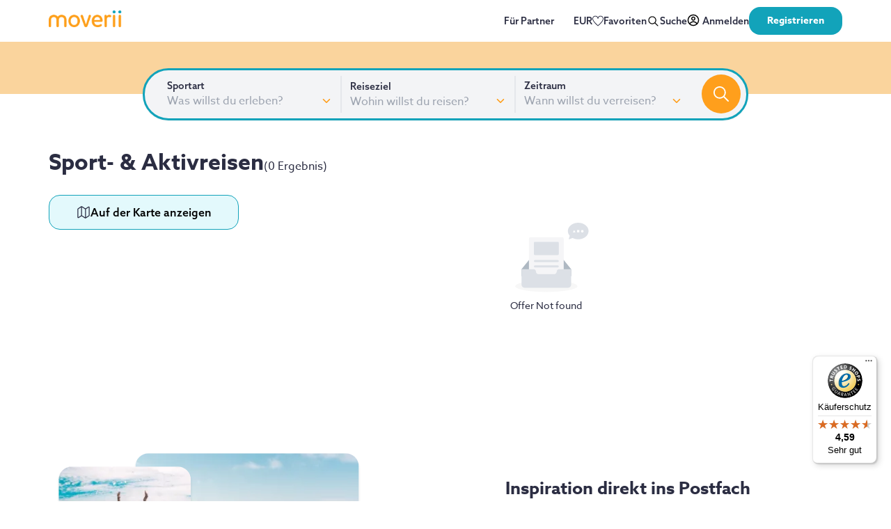

--- FILE ---
content_type: text/html; charset=utf-8
request_url: https://moverii.de/s/moverii?sport=spanien
body_size: 18589
content:
<!DOCTYPE html><html lang="de"><head><meta charSet="utf-8"/><meta name="msapplication-TileColor" content="#fe9e1b"/><meta name="msapplication-TileImage" content="/static/fav/ms-icon-144x144.png"/><meta name="theme-color" content="#fe9e1b"/><meta name="viewport" content="width=device-width, initial-scale=1, maximum-scale=1"/><title>Alle Sport- &amp; Aktivreisen auf einen Blick | moverii</title><meta name="robots" content="noindex,follow"/><meta name="description" content="Vergleiche Sport- &amp; Aktivreisen weltweit. Surfen, Yoga, Wandern &amp; mehr – alles an einem Ort. Deine Auszeit beginnt hier."/><link rel="alternate" hrefLang="de" href="https://moverii.de/s/moverii?sport=spanien"/><meta property="og:title" content="Alle Sport- &amp; Aktivreisen auf einen Blick | moverii"/><meta property="og:description" content="Vergleiche Sport- &amp; Aktivreisen weltweit. Surfen, Yoga, Wandern &amp; mehr – alles an einem Ort. Deine Auszeit beginnt hier."/><meta property="og:url" content="https://moverii.de/s/moverii?sport=spanien"/><meta property="og:type" content="website"/><meta property="og:locale" content="de_DE"/><meta property="og:site_name" content="moverii"/><link rel="canonical" href="https://moverii.de/s/moverii?sport=spanien"/><meta name="next-head-count" content="16"/><link rel="icon" type="image/svg+xml" href="/static/fav/favicon.svg?v=3"/><link rel="icon" type="image/png" sizes="192x192" href="/static/fav/android-icon-192x192.png"/><link rel="icon" type="image/png" sizes="96x96" href="/static/fav/favicon-96x96.png"/><link rel="icon" sizes="32x32" href="/static/fav/favicon-32x32.png?v=3"/><link rel="icon" sizes="16x16" href="/static/fav/favicon-16x16.png?v=3"/><link rel="shortcut icon" href="/static/fav/favicon.ico?v=3"/><link rel="apple-touch-icon" sizes="180x180" href="/static/fav/apple-icon-180x180.png?v=3"/><link rel="preconnect" href="https://assets.moverii.de"/><link rel="manifest" href="/static/fav/manifest.json?v=3"/><script>(function(w,d,s,l,i){w[l]=w[l]||[];w[l].push({'gtm.start':new Date().getTime(),event:'gtm.js'});var f=d.getElementsByTagName(s)[0],j=d.createElement(s),dl=l!='dataLayer'?'&l='+l:'';j.async=true;j.src='https://www.googletagmanager.com/gtm.js?id='+i+dl;f.parentNode.insertBefore(j,f);})(window,document,'script','dataLayer','GTM-WJ2QVZM');</script><meta name="google-site-verification" content="VMfWzP_dTkpi_uJVAqkrL4evMUh0Y6oTpc_d7eb-5wc"/><link rel="stylesheet" href="/_next/static/css/a1e4ffbb5819f880.css" data-n-g=""/><noscript data-n-css=""></noscript><script defer="" nomodule="" src="/_next/static/chunks/polyfills-5cd94c89d3acac5f.js"></script><script defer="">//<![CDATA[
"use strict";(self.webpackChunk_N_E=self.webpackChunk_N_E||[]).push([[4555],{4555:function(e,r,i){i.r(r);var t=i(78715),o=i(872),a=i(84851),f=i(67294),l=(0,a.f3)("CoreStore")((0,a.Pi)((e=>{var{CoreStore:r}=e,{favoriteOffers:i,setFavoriteOffers:a}=(0,t.T)();return(0,f.useEffect)((()=>{var e=new Date,t=JSON.parse(localStorage.getItem("favoriteOffers"));if(t&&e<new Date(t.expire_at))return void a(t);if("1"===(null===r||void 0===r?void 0:r.isAuth)){var f=new Date(null===i||void 0===i?void 0:i.expire_at);(!i.ids.length||!i.expire_at||e>=f)&&o.Z.get("user/profile/wishlist/item/ids").then((e=>{var i=null===e||void 0===e?void 0:e.data;a(i),r.updateFavoriteOffers(null===i||void 0===i?void 0:i.expire_at,null===i||void 0===i?void 0:i.ids)})).catch((e=>{console.error("Error fetching favorite offers:",e)}))}}),[null===r||void 0===r?void 0:r.isAuth]),null})));r.default=l}}]);
//# sourceMappingURL=4555.304c5e640980ed67.js.map
//]]></script><script defer="" src="/_next/static/chunks/2307.6430cd7ff610e20a.js"></script><script defer="">//<![CDATA[
"use strict";(self.webpackChunk_N_E=self.webpackChunk_N_E||[]).push([[6653],{66653:function(t,a,n){n.d(a,{hPZ:function(){return c},e$1:function(){return u},OBE:function(){return e}});var r=n(88357);function c(t){return(0,r.w_)({tag:"svg",attr:{viewBox:"0 0 24 24"},child:[{tag:"path",attr:{d:"M10.78 19.03a.75.75 0 0 1-1.06 0l-6.25-6.25a.75.75 0 0 1 0-1.06l6.25-6.25a.749.749 0 0 1 1.275.326.749.749 0 0 1-.215.734L5.81 11.5h14.44a.75.75 0 0 1 0 1.5H5.81l4.97 4.97a.75.75 0 0 1 0 1.06Z"}}]})(t)}function u(t){return(0,r.w_)({tag:"svg",attr:{viewBox:"0 0 24 24"},child:[{tag:"path",attr:{d:"M13.22 19.03a.75.75 0 0 1 0-1.06L18.19 13H3.75a.75.75 0 0 1 0-1.5h14.44l-4.97-4.97a.749.749 0 0 1 .326-1.275.749.749 0 0 1 .734.215l6.25 6.25a.75.75 0 0 1 0 1.06l-6.25 6.25a.75.75 0 0 1-1.06 0Z"}}]})(t)}function e(t){return(0,r.w_)({tag:"svg",attr:{viewBox:"0 0 24 24"},child:[{tag:"path",attr:{d:"m12 20.703.343.667a.748.748 0 0 1-.686 0l-.003-.002-.007-.003-.025-.013a31.138 31.138 0 0 1-5.233-3.576C3.8 15.573 1 12.332 1 8.514v-.001C1 5.053 3.829 2.5 6.736 2.5 9.03 2.5 10.881 3.726 12 5.605 13.12 3.726 14.97 2.5 17.264 2.5 20.17 2.5 23 5.052 23 8.514c0 3.818-2.801 7.06-5.389 9.262a31.148 31.148 0 0 1-5.233 3.576l-.025.013-.007.003-.002.001ZM6.736 4C4.657 4 2.5 5.88 2.5 8.514c0 3.107 2.324 5.96 4.861 8.12a29.655 29.655 0 0 0 4.566 3.175l.073.041.073-.04c.271-.153.661-.38 1.13-.674.94-.588 2.19-1.441 3.436-2.502 2.537-2.16 4.861-5.013 4.861-8.12C21.5 5.88 19.343 4 17.264 4c-2.106 0-3.801 1.389-4.553 3.643a.751.751 0 0 1-1.422 0C10.537 5.389 8.841 4 6.736 4Z"}}]})(t)}}}]);
//]]></script><script defer="" src="/_next/static/chunks/2297.e190327781184761.js"></script><script src="/_next/static/chunks/webpack-0c6e0f3ed05a0db2.js" defer=""></script><script src="/_next/static/chunks/main-c8f660502157ae96.js" defer=""></script><script src="/_next/static/chunks/5533-e0271a2a2cc1eb18.js" defer=""></script><script src="/_next/static/chunks/pages/_app-4f92ff3b595a0bfb.js" defer=""></script><script src="/_next/static/chunks/3326-1b1d3a73ab64cad5.js" defer=""></script><script src="/_next/static/chunks/4404-338c79cede445169.js" defer=""></script><script src="/_next/static/chunks/2962-dd3c78f647ca7fa1.js" defer=""></script><script src="/_next/static/chunks/6486-628fa68c4fabccb5.js" defer=""></script><script src="/_next/static/chunks/7978-67df2cf12063d898.js" defer=""></script><script src="/_next/static/chunks/8341-ca13e42a26707fa1.js" defer=""></script><script src="/_next/static/chunks/2335-2d3502d1f6233e10.js" defer=""></script><script src="/_next/static/chunks/8716-c5410a42a3a8d27d.js" defer=""></script><script src="/_next/static/chunks/6983-043481ab11cffdff.js" defer=""></script><script defer="">//<![CDATA[
"use strict";(self.webpackChunk_N_E=self.webpackChunk_N_E||[]).push([[454],{454:function(t,c,n){n.d(c,{OxZ:function(){return a}});var u=n(88357);function a(t){return(0,u.w_)({tag:"svg",attr:{viewBox:"0 0 1024 1024"},child:[{tag:"path",attr:{d:"M515.664-.368C305.76-.368 128 178.4 128 390.176c0 221.76 206.032 448.544 344.624 607.936.528.64 22.929 25.52 50.528 25.52h2.449c27.6 0 49.84-24.88 50.399-25.52 130.064-149.52 320-396.048 320-607.936C896 178.4 757.344-.368 515.664-.368zm12.832 955.552c-1.12 1.12-2.753 2.369-4.193 3.409-1.472-1.008-3.072-2.288-4.255-3.408l-16.737-19.248C371.92 785.2 192 578.785 192 390.176c0-177.008 148.224-326.56 323.664-326.56 218.528 0 316.336 164 316.336 326.56 0 143.184-102.128 333.296-303.504 565.008zm-15.377-761.776c-106.032 0-192 85.968-192 192s85.968 192 192 192 192-85.968 192-192-85.968-192-192-192zm0 320c-70.576 0-129.473-58.816-129.473-129.408 0-70.576 57.424-128 128-128 70.624 0 128 57.424 128 128 .032 70.592-55.903 129.408-126.527 129.408z"}}]})(t)}}}]);
//]]></script><script src="/_next/static/chunks/431-e75438a40bd591a0.js" defer=""></script><script defer="">//<![CDATA[
"use strict";(self.webpackChunk_N_E=self.webpackChunk_N_E||[]).push([[3750],{63750:function(t,r,a){a.d(r,{HTv:function(){return l},riV:function(){return u},Hfo:function(){return e}});var n=a(88357);function l(t){return(0,n.w_)({tag:"svg",attr:{fill:"currentColor",viewBox:"0 0 16 16"},child:[{tag:"path",attr:{fillRule:"evenodd",d:"M8 15a.5.5 0 0 0 .5-.5V2.707l3.146 3.147a.5.5 0 0 0 .708-.708l-4-4a.5.5 0 0 0-.708 0l-4 4a.5.5 0 1 0 .708.708L7.5 2.707V14.5a.5.5 0 0 0 .5.5z"}}]})(t)}function u(t){return(0,n.w_)({tag:"svg",attr:{fill:"currentColor",viewBox:"0 0 16 16"},child:[{tag:"path",attr:{d:"M8 9.5a1.5 1.5 0 1 0 0-3 1.5 1.5 0 0 0 0 3z"}}]})(t)}function e(t){return(0,n.w_)({tag:"svg",attr:{fill:"currentColor",viewBox:"0 0 16 16"},child:[{tag:"path",attr:{d:"M8 15A7 7 0 1 1 8 1a7 7 0 0 1 0 14zm0 1A8 8 0 1 0 8 0a8 8 0 0 0 0 16z"}},{tag:"path",attr:{d:"m8.93 6.588-2.29.287-.082.38.45.083c.294.07.352.176.288.469l-.738 3.468c-.194.897.105 1.319.808 1.319.545 0 1.178-.252 1.465-.598l.088-.416c-.2.176-.492.246-.686.246-.275 0-.375-.193-.304-.533L8.93 6.588zM9 4.5a1 1 0 1 1-2 0 1 1 0 0 1 2 0z"}}]})(t)}}}]);
//]]></script><script src="/_next/static/chunks/4578-97d386fc37cd86f6.js" defer=""></script><script src="/_next/static/chunks/5507-6188fafd0a5e33c1.js" defer=""></script><script src="/_next/static/chunks/8765-1ee9f3d3fb2f1816.js.pagespeed.jm.0OT53mNC_t.js" defer=""></script><script src="/_next/static/chunks/4266-d48ff097a1efdda0.js" defer=""></script><script src="/_next/static/chunks/9092-aa9c3b39852a641e.js" defer=""></script><script src="/_next/static/chunks/4274-112599d9c471e407.js" defer=""></script><script src="/_next/static/chunks/870-87e648da77910f55.js" defer=""></script><script src="/_next/static/chunks/1329-b0ff07e7149ef0e6.js" defer=""></script><script src="/_next/static/chunks/pages/s/moverii-3b80db5ff2f8740b.js" defer=""></script><script src="/_next/static/zeqNE3QKz50GFwdx1KwQG/_buildManifest.js" defer=""></script><script defer="">//<![CDATA[
self.__SSG_MANIFEST=new Set,self.__SSG_MANIFEST_CB&&self.__SSG_MANIFEST_CB();
//]]></script><script defer="">//<![CDATA[
self.__MIDDLEWARE_MANIFEST=[["\u002Fs",false]];self.__MIDDLEWARE_MANIFEST_CB&&self.__MIDDLEWARE_MANIFEST_CB()
//]]></script>  <script type="application/ld+json">{"@context":"https://schema.org","@graph":[{"@context":"https://schema.org","@type":"ItemList","itemListElement":[{"@type":"ListItem","position":1,"url":"https://moverii.de/offer/keep-the-balance-surfing-and-yoga-in-the-tropical-paradise-of-sri-lanka"},{"@type":"ListItem","position":2,"url":"https://moverii.de/offer/coastline-surf-camp-tropical-swells-surf-experience-in-sri-lanka"},{"@type":"ListItem","position":3,"url":"https://moverii.de/offer/the-green-rooms-surf-yoga-abhangen-mit-den-kool-kids"},{"@type":"ListItem","position":4,"url":"https://moverii.de/offer/your-yoga-surf-and-relaxation-escape-a-journey-to-inner-peace"},{"@type":"ListItem","position":5,"url":"https://moverii.de/offer/beach-breaks-hostel-nights-a-surf-yoga-stay-in-sri-lanka"},{"@type":"ListItem","position":6,"url":"https://moverii.de/offer/surfing-yoga-and-wellness-in-sunny-sri-lanka"},{"@type":"ListItem","position":7,"url":"https://moverii.de/offer/mindful-yoga-active-retreat-mit-surfen-und-elefanten-safari"},{"@type":"ListItem","position":8,"url":"https://moverii.de/offer/salty-pelican-retreats-yoga-surfen-retreat-dickwella-srilanka"},{"@type":"ListItem","position":9,"url":"https://moverii.de/offer/barfuss-am-meer-surfurlaub-direkt-am-strand"},{"@type":"ListItem","position":10,"url":"https://moverii.de/offer/yoga-and-surf-retreat-in-a-tropical-paradise"}],"url":"https://moverii.de/s/moverii"},{"@context":"https://schema.org","@type":"ItemList","url":"https://moverii.de/s/moverii?sport=yoga&amp;environments=In-the-mountains"},{"@context":"https://schema.org/","@type":"Offer","name":"Handverlesene Yoga Retreats in den Bergen","description":"Entdecke Yoga Retreats in den Bergen – Ruhe, Natur & Balance mit Weitblick. Handverlesene Auswahl. Jetzt vergleichen.","url":"https://moverii.de/s/moverii?sport=yoga&environments=In-the-mountains","category":"Yoga Retreats","priceCurrency":"EUR","priceValidUntil":"2026-12-31","itemOffered":[{"@type":"Service","name":"Erholsame Yoga-Auszeit in der Chiemgauer Bergwelt","description":"Ruhige Lage, leckeres Essen, zwischen den aktiven Zeiten, genug Zeit für Ruhe.","offers":"775 € für 6 Tage","url":"https://moverii.de/offer/erholsame-yoga-auszeit-in-der-chiemgauer-bergwelt","@id":"Service:erholsame_yoga_auszeit_in_der_chiemgauer_bergwelt"},{"@type":"Service","name":"Yoga & Meditations-Auszeit: Erlebe Luxus in den Bergen","description":"Traumhaftes Hotel in den Alpen und ein sehr persönlicher Yogakurs. Freundliche, zuvorkommende Athmosphäre mit phantastischem Essen und Wohlgefühl an jeder Ecke.","offers":"1.650 € für 5 Tage","url":"https://moverii.de/offer/yogameetsyou-yoga-retreat-brand-oesterreich","@id":"Service:yoga_meditations_auszeit_erlebe_luxus_in_den_bergen"},{"@type":"Service","name":"Yoga & Fitness Retreat: Geist, Körper und Herz im Einklang","description":"Die Location ist einfach, ruhig (abgelegen) und sehr idyllisch in die Natur eingebunden. Es gibt nichts, das einem stören würde. Die Übungen waren flexibel angepasst an die Teilnehmenden und umfangreich. Die Besitzer sind sehr, sehr freundlich, nehmen sich jede Menge Zeit, geben gerne Tips und unterstützen die Teilnehmenden.","offers":"765 € für 7 Tage","url":"https://moverii.de/offer/retreat-yoga-fitness-drive-the-mind-shape-the-body-open-the-heart","@id":"Service:yoga_fitness_retreat_geist_k_rper_und_herz_im_einklang"},{"@type":"Service","name":"Yoga trifft Natur auf Teneriffa: Entspannung, Abenteuer und Genuss","description":"Das war ein absolut einzigartiges Retreat - schöne Kulisse, super liebes und aufmerksames Team, tolle Yoga Einheiten gepaart mit schönen Ausflügen und gutem Essen.","offers":"990 € für 6 Tage","url":"https://moverii.de/offer/yoga-meets-nature-on-tenerife-relaxation-adventure-and-enjoyment","@id":"Service:yoga_trifft_natur_auf_teneriffa_entspannung_abenteuer_und_genuss"},{"@type":"Service","name":"Abwechslungsreiches Outdoor- & Yoga-Retreat auf 1800 Metern","description":"Die Reise hat in vielen Punkten meine Erwartungen übertroffen! Es war mein erstes Retreat und Denise und Chris haben es zu einem unvergesslichen Erlebnis gemacht. Sie sind mit ganzem Herzen dabei und gestalten das Retreat sehr persönlich und schaffen eine familiäre und sehr angenehme Atmosphäre.","offers":"1.180 € für 6 Tage","url":"https://moverii.de/offer/globeseeker-sommer-outdoor-und-yoga-retreat","@id":"Service:abwechslungsreiches_outdoor_yoga_retreat_auf_1800_metern"},{"@type":"Service","name":"Friedliche Yoga-Auszeit inmitten Österreichs Wiesen & Wäldern","description":"Entspannung pur! Sehr nette Menschen vor Ort, Mitarbeiter sowie Gäste, ein herrlicher Schwimmteich, wohltuendes Yoga, vorzügliches Essen.","offers":"1.095 € für 8 Tage","url":"https://moverii.de/offer/yoga-retreat-zwischen-den-wiesen-waldern-osterreichs","@id":"Service:friedliche_yoga_auszeit_inmitten_sterreichs_wiesen_w_ldern"},{"@type":"Service","name":"Im Kreis der Elemente: Deine schamanische Reise zu innerer Klarheit","description":"Mit tiefer Dankbarkeit, Hochachtung und ehrlicher Wertschätzung blicke ich auf meine Zeit in Andalusien zurück. Dieser Ort ist ein wahres Kleinod, ein Garten, der mit so viel Liebe, Bewusstsein und Achtsamkeit gestaltet wurde, dass er wie ein kleines Paradies wirkt.","offers":"590 € für 5 Tage","url":"https://moverii.de/offer/im-kreis-der-elemente-deine-schamanische-reise-zu-innerer-klarheit","@id":"Service:im_kreis_der_elemente_deine_schamanische_reise_zu_innerer_klarheit"},{"@type":"Service","name":"Im Rhythmus der Stille: Meditatives Leben in der Natur Andalusiens","description":"Mit tiefer Dankbarkeit, Hochachtung und ehrlicher Wertschätzung blicke ich auf meine Zeit in Andalusien zurück. Dieser Ort ist ein wahres Kleinod, ein Garten, der mit so viel Liebe, Bewusstsein und Achtsamkeit gestaltet wurde, dass er wie ein kleines Paradies wirkt.","offers":"385 € für 8 Tage","url":"https://moverii.de/offer/im-rhythmus-der-stille-meditatives-leben-in-der-natur-andalusiens","@id":"Service:im_rhythmus_der_stille_meditatives_leben_in_der_natur_andalusiens"},{"@type":"Service","name":"Yoga & Trekking in den Bergdörfern Nepals","description":"Ich hatte eine sensationelle Zeit auf dieser Yoga-Trekking Reise. Aufgrund von Schlechtwetter, bin ich einen Tag später angereist als geplant, aber Aabiskar war so freundlich und hat die Reise für mich umgeplant sodass ich trotzdem alles von der Tour miterleben konnte.","offers":"1.090 € für 8 Tage","url":"https://moverii.de/offer/yoga-trekking-in-den-bergdorfern-nepals","@id":"Service:yoga_trekking_in_den_bergd_rfern_nepals"},{"@type":"Service","name":"Yogareise durch Vietnam und Kambodscha","offers":"2.224 € für 10 Tage","url":"https://moverii.de/offer/vietnam-cambodia-yoga-tour","@id":"Service:yogareise_durch_vietnam_und_kambodscha"},{"@type":"Service","name":"Yoga und Ernährung für den zweiten Lebensabschnitt","offers":"970 € für 7 Tage","url":"https://moverii.de/offer/yoga-und-ernaehrung-fuer-den-zweiten-lebensabschnitt","@id":"Service:yoga_und_ern_hrung_f_r_den_zweiten_lebensabschnitt"},{"@type":"Service","name":"200 Stunden Hatha Yoga Teacher Training in Griechenland","offers":"2.100 € für 21 Tage","url":"https://moverii.de/offer/200-ryt-yoga-lehrer-ausbildung-in-griechenland","@id":"Service:200_stunden_hatha_yoga_teacher_training_in_griechenland"}],"potentialAction":{"@type":"AssessAction","agent":{"@type":"Organization","name":"LunaLift","url":"https://lunalift.ai","@id":"Organization:lunalift","sameAs":["https://lunalift.ai"]},"description":"Content authenticity and trustworthiness verified by LunaLift","url":"https://lunalift.ai/authentic-web-manifest","target":"https://lunalift.ai/verify?url=https://moverii.de/s/moverii?sport=yoga&amp;environments=In-the-mountains"}}]}</script>
</head><body><noscript><iframe src="https://www.googletagmanager.com/ns.html?id=GTM-WJ2QVZM" height="0" width="0" style="display:none;visibility:hidden"></iframe></noscript><div id="__next" data-reactroot=""><div class="overflow-x-clip"><header class=""><nav class="bg-white py-2.5 shadow-sm px-6"><div class="container flex flex-wrap justify-between items-center px-0"><div class="img-logo "><a href="/"><div class="ant-image" style="width:105px;height:24px"><img loading="eager" alt="moverii.de" class="ant-image-img object-cover object-center " style="height:24px" src="https://assets.moverii.de/static/logo/moverii-new-high-quality.png?format=webp&amp;width=600" width="105" height="24"/></div></a></div><button data-collapse-toggle="mobile-menu" type="button" class="inline-flex items-center p-2 ml-3 text-sm text-gray-500 rounded-lg md:hidden hover:bg-gray-100 focus:outline-none focus:ring-2 focus:ring-gray-200 dark:text-gray-400 dark:hover:bg-gray-700 dark:focus:ring-gray-600" aria-controls="mobile-menu" aria-expanded="false" aria-label="mobile-menu"><svg stroke="currentColor" fill="none" stroke-width="2" viewBox="0 0 24 24" stroke-linecap="round" stroke-linejoin="round" class="text-2xl" height="1em" width="1em" xmlns="http://www.w3.org/2000/svg"><line x1="3" y1="12" x2="21" y2="12"></line><line x1="3" y1="6" x2="21" y2="6"></line><line x1="3" y1="18" x2="21" y2="18"></line></svg></button><div class="hidden w-full md:flex md:w-auto"><div class="flex items-center mr-[28px]"><a href="https://provider.moverii.de" target="_blank" class="text-[#2b2d42] text-sm font-medium">Für Partner</a></div><ul class="flex gap-x-7 md:text-sm md:font-medium mb-0"><li class="flex items-center gap-x-1 cursor-pointer"><p class="uppercase mb-0">EUR</p></li><li class="flex self-center space-x-1 cursor-pointer"><div class="flex gap-x-1 items-center"><svg stroke="currentColor" fill="currentColor" stroke-width="0" version="1.1" viewBox="0 0 17 17" class="text-base font-normal" height="1em" width="1em" xmlns="http://www.w3.org/2000/svg"><g></g><path d="M12.5 0.658c-1.739 0-3.251 0.992-4 2.439-0.749-1.447-2.261-2.439-4-2.439-2.481 0-4.5 2.019-4.5 4.5 0 0.343 0.048 0.699 0.154 1.118l0.109 0.351c1.432 4.354 7.659 9.393 7.924 9.604l0.313 0.252 0.313-0.252c0.282-0.227 6.926-5.598 7.927-9.614l0.112-0.368c0.101-0.402 0.148-0.749 0.148-1.091 0-2.481-2.019-4.5-4.5-4.5zM15.889 5.98l-0.113 0.37c-0.809 3.246-5.946 7.727-7.276 8.843-1.282-1.083-6.122-5.337-7.285-8.872l-0.1-0.316c-0.077-0.311-0.115-0.588-0.115-0.847 0-1.93 1.57-3.5 3.5-3.5s3.5 1.571 3.5 3.5v0.252h1v-0.252c0-1.93 1.57-3.5 3.5-3.5s3.5 1.57 3.5 3.5c0 0.258-0.038 0.527-0.111 0.822z"></path></svg>Favoriten</div></li><li class="flex items-center gap-x-1 cursor-pointer"><svg stroke="currentColor" fill="currentColor" stroke-width="0" viewBox="0 0 512 512" class="text-[19px] text-black" height="1em" width="1em" xmlns="http://www.w3.org/2000/svg"><path d="M443.5 420.2L336.7 312.4c20.9-26.2 33.5-59.4 33.5-95.5 0-84.5-68.5-153-153.1-153S64 132.5 64 217s68.5 153 153.1 153c36.6 0 70.1-12.8 96.5-34.2l106.1 107.1c3.2 3.4 7.6 5.1 11.9 5.1 4.1 0 8.2-1.5 11.3-4.5 6.6-6.3 6.8-16.7.6-23.3zm-226.4-83.1c-32.1 0-62.3-12.5-85-35.2-22.7-22.7-35.2-52.9-35.2-84.9 0-32.1 12.5-62.3 35.2-84.9 22.7-22.7 52.9-35.2 85-35.2s62.3 12.5 85 35.2c22.7 22.7 35.2 52.9 35.2 84.9 0 32.1-12.5 62.3-35.2 84.9-22.7 22.7-52.9 35.2-85 35.2z"></path></svg><p>Suche</p></li><li class="flex self-center space-x-1 cursor-pointer"><div><svg stroke="currentColor" fill="none" stroke-width="0" viewBox="0 0 24 24" class="text-[18px] text-black !-mb-[2px]" height="1em" width="1em" xmlns="http://www.w3.org/2000/svg"><path fill-rule="evenodd" clip-rule="evenodd" d="M16 9C16 11.2091 14.2091 13 12 13C9.79086 13 8 11.2091 8 9C8 6.79086 9.79086 5 12 5C14.2091 5 16 6.79086 16 9ZM14 9C14 10.1046 13.1046 11 12 11C10.8954 11 10 10.1046 10 9C10 7.89543 10.8954 7 12 7C13.1046 7 14 7.89543 14 9Z" fill="currentColor"></path><path fill-rule="evenodd" clip-rule="evenodd" d="M12 1C5.92487 1 1 5.92487 1 12C1 18.0751 5.92487 23 12 23C18.0751 23 23 18.0751 23 12C23 5.92487 18.0751 1 12 1ZM3 12C3 14.0902 3.71255 16.014 4.90798 17.5417C6.55245 15.3889 9.14627 14 12.0645 14C14.9448 14 17.5092 15.3531 19.1565 17.4583C20.313 15.9443 21 14.0524 21 12C21 7.02944 16.9706 3 12 3C7.02944 3 3 7.02944 3 12ZM12 21C9.84977 21 7.87565 20.2459 6.32767 18.9878C7.59352 17.1812 9.69106 16 12.0645 16C14.4084 16 16.4833 17.1521 17.7538 18.9209C16.1939 20.2191 14.1881 21 12 21Z" fill="currentColor"></path></svg></div><p class="flex">Anmelden</p></li><button class="bg-[#12a3ba] rounded-2xl text-white !border-none outline-none w-[134px] h-[40px] font-semibold cursor-pointer" aria-label="Registrieren">Registrieren</button></ul></div></div></nav></header><div class="min-h-[93vh]"><div class="w-full relative min-h-[150px]"><span class="w-screen bg-[#fad49d] h-[75px] absolute top-0 right-0 left-0"></span><div class="w-full flex flex-col items-center justify-center container"><div class="w-full lg:w-[912px] h-[75px] rounded-full bg-gray-100 !z-[100] py-2 px-4 md:pl-8 flex items-center justify-between relative !border-[3px] !border-green mt-[37.5px] shadow-sm"><div class="w-full h-full grid grid-cols-3"><div class="w-full flex flex-col items-start justify-start gap-2 pt-2
                    border-r
                    "><div class="ant-skeleton ant-skeleton-element ant-skeleton-active !h-[15px] !w-[70%]"><span class="ant-skeleton-button !h-[15px] !w-[70%]"></span></div><div class="ant-skeleton ant-skeleton-element ant-skeleton-active !h-[15px] !w-[95%]"><span class="ant-skeleton-button !h-[15px] !w-[95%]"></span></div></div><div class="w-full flex flex-col items-start justify-start gap-2 pt-2
                    border-r pl-2
                    "><div class="ant-skeleton ant-skeleton-element ant-skeleton-active !h-[15px] !w-[70%]"><span class="ant-skeleton-button !h-[15px] !w-[70%]"></span></div><div class="ant-skeleton ant-skeleton-element ant-skeleton-active !h-[15px] !w-[95%]"><span class="ant-skeleton-button !h-[15px] !w-[95%]"></span></div></div><div class="w-full flex flex-col items-start justify-start gap-2 pt-2
                    pl-2
                    "><div class="ant-skeleton ant-skeleton-element ant-skeleton-active !h-[15px] !w-[70%]"><span class="ant-skeleton-button !h-[15px] !w-[70%]"></span></div><div class="ant-skeleton ant-skeleton-element ant-skeleton-active !h-[15px] !w-[95%]"><span class="ant-skeleton-button !h-[15px] !w-[95%]"></span></div></div></div><div class="relative w-[100px] h-full"><div class="absolute !-top-[30px] !-right-7 scale-75"><div class="w-full he-full relative"><div class="scale-95 orange_loading_container"><div class="orange_loading_inner"><div></div><div><div></div></div></div></div><div class="absolute top-[32px] left-[28%] scale-[1.4] blue_loading_container"><div class="blue_loading_inner"><div></div><div><div></div></div></div></div></div></div></div></div></div></div><section class="md:pb-[30px] !container mx-auto pt-5 false"><div class="w-full hidden md:flex items-center justify-between gap-3 z-[100] md:z-10 bg-white py-2 md:py-0 lg:-mt-5"><div class="flex justify-start items-center gap-3"><div class="hidden md:flex"><div class="ant-skeleton ant-skeleton-element ant-skeleton-active !h-[35px] !w-[200px] md:!w-[400px] xl:!w-[500px]"><span class="ant-skeleton-button !h-[35px] !w-[200px] md:!w-[400px] xl:!w-[500px]"></span></div></div><div class="ant-skeleton ant-skeleton-element ant-skeleton-active !h-[20px] !w-[80px] md:!-mb-4"><span class="ant-skeleton-button !h-[20px] !w-[80px] md:!-mb-4"></span></div></div><div class="flex items-center justify-between gap-5 xl:hidden mb-5"><div class="px-5 py-3 bg-[#e3f9fc] rounded-full flex items-center gap-2 cursor-pointer relative"><div><svg stroke="currentColor" fill="currentColor" stroke-width="0" viewBox="0 0 512 512" class="text-xl" height="1em" width="1em" xmlns="http://www.w3.org/2000/svg"><path fill="none" stroke-linecap="round" stroke-linejoin="round" stroke-width="32" d="M313.27 124.64L198.73 51.36a32 32 0 00-29.28.35L56.51 127.49A16 16 0 0048 141.63v295.8a16 16 0 0023.49 14.14l97.82-63.79a32 32 0 0129.5-.24l111.86 73a32 32 0 0029.27-.11l115.43-75.94a16 16 0 008.63-14.2V74.57a16 16 0 00-23.49-14.14l-98 63.86a32 32 0 01-29.24.35zM328 128v336M184 48v336"></path></svg></div><p class="text-base font-medium whitespace-nowrap">Karte</p></div><div class="px-5 py-3 bg-[#e3f9fc] rounded-full flex items-center gap-2 cursor-pointer relative "><svg stroke="currentColor" fill="none" stroke-width="0" viewBox="0 0 15 15" class="text-[22px]" height="1em" width="1em" xmlns="http://www.w3.org/2000/svg"><path fill-rule="evenodd" clip-rule="evenodd" d="M5.5 3C4.67157 3 4 3.67157 4 4.5C4 5.32843 4.67157 6 5.5 6C6.32843 6 7 5.32843 7 4.5C7 3.67157 6.32843 3 5.5 3ZM3 5C3.01671 5 3.03323 4.99918 3.04952 4.99758C3.28022 6.1399 4.28967 7 5.5 7C6.71033 7 7.71978 6.1399 7.95048 4.99758C7.96677 4.99918 7.98329 5 8 5H13.5C13.7761 5 14 4.77614 14 4.5C14 4.22386 13.7761 4 13.5 4H8C7.98329 4 7.96677 4.00082 7.95048 4.00242C7.71978 2.86009 6.71033 2 5.5 2C4.28967 2 3.28022 2.86009 3.04952 4.00242C3.03323 4.00082 3.01671 4 3 4H1.5C1.22386 4 1 4.22386 1 4.5C1 4.77614 1.22386 5 1.5 5H3ZM11.9505 10.9976C11.7198 12.1399 10.7103 13 9.5 13C8.28967 13 7.28022 12.1399 7.04952 10.9976C7.03323 10.9992 7.01671 11 7 11H1.5C1.22386 11 1 10.7761 1 10.5C1 10.2239 1.22386 10 1.5 10H7C7.01671 10 7.03323 10.0008 7.04952 10.0024C7.28022 8.8601 8.28967 8 9.5 8C10.7103 8 11.7198 8.8601 11.9505 10.0024C11.9668 10.0008 11.9833 10 12 10H13.5C13.7761 10 14 10.2239 14 10.5C14 10.7761 13.7761 11 13.5 11H12C11.9833 11 11.9668 10.9992 11.9505 10.9976ZM8 10.5C8 9.67157 8.67157 9 9.5 9C10.3284 9 11 9.67157 11 10.5C11 11.3284 10.3284 12 9.5 12C8.67157 12 8 11.3284 8 10.5Z" fill="currentColor"></path></svg><p class="text-base font-medium whitespace-nowrap">Filter</p></div></div></div><div class="w-full grid grid-cols-1 xl:grid-cols-8 gap-4 px-5 md:px-0 mt-5"><div class="col-span-1 xl:col-span-2 hidden xl:flex transition-all duration-500"><aside class="w-full"><button class="w-full border border-green rounded-2xl bg-[#e3f9fc] p-3 hidden lg:flex items-center justify-center gap-3 cursor-pointer mb-4" aria-label="Auf der Karte anzeigen"><svg stroke="currentColor" fill="currentColor" stroke-width="0" viewBox="0 0 512 512" class="text-xl" height="1em" width="1em" xmlns="http://www.w3.org/2000/svg"><path fill="none" stroke-linecap="round" stroke-linejoin="round" stroke-width="32" d="M313.27 124.64L198.73 51.36a32 32 0 00-29.28.35L56.51 127.49A16 16 0 0048 141.63v295.8a16 16 0 0023.49 14.14l97.82-63.79a32 32 0 0129.5-.24l111.86 73a32 32 0 0029.27-.11l115.43-75.94a16 16 0 008.63-14.2V74.57a16 16 0 00-23.49-14.14l-98 63.86a32 32 0 01-29.24.35zM328 128v336M184 48v336"></path></svg><p class="text-base font-medium text-black text-center">Auf der Karte anzeigen</p></button><div class="w-full flex flex-col gap-4"><div class="ant-skeleton ant-skeleton-element ant-skeleton-active !h-[260px] !w-full pb-4 false false false border-t-green border-t-2 !rounded-2xl overflow-hidden"><span class="ant-skeleton-button !h-[260px] !w-full pb-4 false false false border-t-green border-t-2 !rounded-2xl overflow-hidden"></span></div><div class="ant-skeleton ant-skeleton-element ant-skeleton-active !h-[260px] !w-full pb-4 false false false border-t-green border-t-2 !rounded-2xl overflow-hidden"><span class="ant-skeleton-button !h-[260px] !w-full pb-4 false false false border-t-green border-t-2 !rounded-2xl overflow-hidden"></span></div><div class="ant-skeleton ant-skeleton-element ant-skeleton-active !h-[260px] !w-full pb-4 !h-[150px] false false border-t-green border-t-2 !rounded-2xl overflow-hidden"><span class="ant-skeleton-button !h-[260px] !w-full pb-4 !h-[150px] false false border-t-green border-t-2 !rounded-2xl overflow-hidden"></span></div><div class="ant-skeleton ant-skeleton-element ant-skeleton-active !h-[260px] !w-full pb-4 false !h-[280px] false border-t-green border-t-2 !rounded-2xl overflow-hidden"><span class="ant-skeleton-button !h-[260px] !w-full pb-4 false !h-[280px] false border-t-green border-t-2 !rounded-2xl overflow-hidden"></span></div><div class="ant-skeleton ant-skeleton-element ant-skeleton-active !h-[260px] !w-full pb-4 false false !h-[200px] border-t-green border-t-2 !rounded-2xl overflow-hidden"><span class="ant-skeleton-button !h-[260px] !w-full pb-4 false false !h-[200px] border-t-green border-t-2 !rounded-2xl overflow-hidden"></span></div><div class="ant-skeleton ant-skeleton-element ant-skeleton-active !h-[260px] !w-full pb-4 false false false border-t-green border-t-2 !rounded-2xl overflow-hidden"><span class="ant-skeleton-button !h-[260px] !w-full pb-4 false false false border-t-green border-t-2 !rounded-2xl overflow-hidden"></span></div><div class="ant-skeleton ant-skeleton-element ant-skeleton-active !h-[260px] !w-full pb-4 false false false border-t-green border-t-2 !rounded-2xl overflow-hidden"><span class="ant-skeleton-button !h-[260px] !w-full pb-4 false false false border-t-green border-t-2 !rounded-2xl overflow-hidden"></span></div><div class="ant-skeleton ant-skeleton-element ant-skeleton-active !h-[260px] !w-full pb-4 false false false border-t-green border-t-2 !rounded-2xl overflow-hidden"><span class="ant-skeleton-button !h-[260px] !w-full pb-4 false false false border-t-green border-t-2 !rounded-2xl overflow-hidden"></span></div><div class="ant-skeleton ant-skeleton-element ant-skeleton-active !h-[260px] !w-full pb-4 false false false border-t-green border-t-2 !rounded-2xl overflow-hidden"><span class="ant-skeleton-button !h-[260px] !w-full pb-4 false false false border-t-green border-t-2 !rounded-2xl overflow-hidden"></span></div></div></aside></div><div class="col-span-1 xl:col-span-6 transition-all duration-500"><div class="w-full flex flex-col gap-5"><div class="w-full"><div class="ant-skeleton ant-skeleton-element ant-skeleton-active !h-[600px] md:!h-[255px] !w-full !rounded-2xl !pb-[24px]"><span class="ant-skeleton-button !h-[600px] md:!h-[255px] !w-full !rounded-2xl !pb-[24px]"></span></div></div><div class="w-full"><div class="ant-skeleton ant-skeleton-element ant-skeleton-active !h-[600px] md:!h-[255px] !w-full !rounded-2xl !pb-[24px]"><span class="ant-skeleton-button !h-[600px] md:!h-[255px] !w-full !rounded-2xl !pb-[24px]"></span></div></div><div class="w-full"><div class="ant-skeleton ant-skeleton-element ant-skeleton-active !h-[600px] md:!h-[255px] !w-full !rounded-2xl !pb-[24px]"><span class="ant-skeleton-button !h-[600px] md:!h-[255px] !w-full !rounded-2xl !pb-[24px]"></span></div></div><div class="w-full"><div class="ant-skeleton ant-skeleton-element ant-skeleton-active !h-[600px] md:!h-[255px] !w-full !rounded-2xl !pb-[24px]"><span class="ant-skeleton-button !h-[600px] md:!h-[255px] !w-full !rounded-2xl !pb-[24px]"></span></div></div><div class="w-full"><div class="ant-skeleton ant-skeleton-element ant-skeleton-active !h-[600px] md:!h-[255px] !w-full !rounded-2xl !pb-[24px]"><span class="ant-skeleton-button !h-[600px] md:!h-[255px] !w-full !rounded-2xl !pb-[24px]"></span></div></div><div class="w-full"><div class="ant-skeleton ant-skeleton-element ant-skeleton-active !h-[600px] md:!h-[255px] !w-full !rounded-2xl !pb-[24px]"><span class="ant-skeleton-button !h-[600px] md:!h-[255px] !w-full !rounded-2xl !pb-[24px]"></span></div></div><div class="w-full"><div class="ant-skeleton ant-skeleton-element ant-skeleton-active !h-[600px] md:!h-[255px] !w-full !rounded-2xl !pb-[24px]"><span class="ant-skeleton-button !h-[600px] md:!h-[255px] !w-full !rounded-2xl !pb-[24px]"></span></div></div><div class="w-full"><div class="ant-skeleton ant-skeleton-element ant-skeleton-active !h-[600px] md:!h-[255px] !w-full !rounded-2xl !pb-[24px]"><span class="ant-skeleton-button !h-[600px] md:!h-[255px] !w-full !rounded-2xl !pb-[24px]"></span></div></div><div class="w-full"><div class="ant-skeleton ant-skeleton-element ant-skeleton-active !h-[600px] md:!h-[255px] !w-full !rounded-2xl !pb-[24px]"><span class="ant-skeleton-button !h-[600px] md:!h-[255px] !w-full !rounded-2xl !pb-[24px]"></span></div></div><div class="w-full"><div class="ant-skeleton ant-skeleton-element ant-skeleton-active !h-[600px] md:!h-[255px] !w-full !rounded-2xl !pb-[24px]"><span class="ant-skeleton-button !h-[600px] md:!h-[255px] !w-full !rounded-2xl !pb-[24px]"></span></div></div><div class="w-full"><div class="ant-skeleton ant-skeleton-element ant-skeleton-active !h-[600px] md:!h-[255px] !w-full !rounded-2xl !pb-[24px]"><span class="ant-skeleton-button !h-[600px] md:!h-[255px] !w-full !rounded-2xl !pb-[24px]"></span></div></div><div class="w-full"><div class="ant-skeleton ant-skeleton-element ant-skeleton-active !h-[600px] md:!h-[255px] !w-full !rounded-2xl !pb-[24px]"><span class="ant-skeleton-button !h-[600px] md:!h-[255px] !w-full !rounded-2xl !pb-[24px]"></span></div></div><div class="w-full"><div class="ant-skeleton ant-skeleton-element ant-skeleton-active !h-[600px] md:!h-[255px] !w-full !rounded-2xl !pb-[24px]"><span class="ant-skeleton-button !h-[600px] md:!h-[255px] !w-full !rounded-2xl !pb-[24px]"></span></div></div><div class="w-full"><div class="ant-skeleton ant-skeleton-element ant-skeleton-active !h-[600px] md:!h-[255px] !w-full !rounded-2xl !pb-[24px]"><span class="ant-skeleton-button !h-[600px] md:!h-[255px] !w-full !rounded-2xl !pb-[24px]"></span></div></div></div></div></div><div class="flex flex-col py-[50px]"><div class="w-full mx-auto mb-[75px] lg:mt-[100px] container undefined bg-[#E1F9FC] md:bg-transparent py-10 md:py-0"><div class="grid basis-3/6 grid-col-1 md:grid-cols-2 w-full h-full items-center justify-center gap-5 md:gap-0"><div class="col-span-1 w-full lg:w-full h-[450px] hidden md:flex"><div class="w-full h-full md:py-0 scale-75 sm:scale-90 md:scale-75 lg:scale-95 relative flex justify-center"><span class="absolute z-30 w-[200px] md:h-[150px] lg:h-[183px] top-[20px] md:top-[10px] lg:top-[20px] -left-[30px] lg:left-[0px]"><div class="ant-image" style="width:100%;height:100%"><img loading="lazy" alt="moverii newsletter 1" class="ant-image-img object-cover object-center object-center object-cover rounded-[20px] shadow-md" style="height:100%" src="https://assets.moverii.de/static/global/newsletter/newsletter-1.webp?format=webp&amp;width=300" width="100%" height="100%"/></div></span><span class="z-10 md:w-[250px] lg:w-[338px] h-[410px]"><div class="ant-image" style="width:338px;height:100%"><img loading="lazy" alt="moverii newsletter 2" class="ant-image-img object-cover object-center object-center object-cover rounded-[20px] shadow-md" style="height:100%" src="https://assets.moverii.de/static/global/newsletter/newsletter-2.webp?format=webp&amp;width=600" width="338" height="100%"/></div></span><span class="absolute z-30 bottom-1 w-[170px] h-[132px] -right-[30px] sm:right-[10px]"><div class="ant-image" style="width:170px;height:100%"><img loading="lazy" alt="moverii newsletter 3" class="ant-image-img object-cover object-center object-center object-cover rounded-[20px] shadow-md" style="height:100%" src="https://assets.moverii.de/static/global/newsletter/newsletter-3.webp?format=webp&amp;width=300" width="170" height="100%"/></div></span></div></div><div class="col-span-1 h-full w-full flex justify-center items-center"><div class="flex flex-col justify-center px-4 xl:pt-0 xl:px-0 max-w-sm lg:max-w-[70%]"><p class="text-[#2B2D42] text-[1.56rem] mb-4 font-bold md:text-left text-center">Inspiration direkt ins Postfach</p><p class="text-[#2B2D42] text-base pb-4 md:text-left text-center">Melde dich für unseren Newsletter an und erhalte Insidertipps zu den schönsten Orten dieser Welt, Wissenswertes rund um deine Sportart und Exklusivangebote für Reisen, die du lieben wirst.</p><div class="h-[190px]"></div></div></div></div></div><section class="pb-[0px] pt-[50px] md:pb-[50px] md:pt-[100px] px-4 md:px-0 z-0"><section class="relative mx-auto md:mt-0 flex justify-between container pb-0"><div class="flex flex-col lg:flex-row w-full items-start justify-between lg:gap-y-0 gap-y-8 gap-4 md:gap-8 lg:gap-0"><section class="flex w-full lg:basis-1/3 flex-col sm:flex-row lg:flex-col items-center sm:items-start lg:items-center justify-start lg:px-2 gap-y-4 sm:gap-7 lg:gap-0"><div class="w-fit h-fit rounded-full flex items-center justify-center "><div class="ant-image" style="width:61px;height:61px"><img loading="lazy" alt="Aktiver Traumurlaub" class="ant-image-img object-cover object-center " style="height:61px" src="https://assets.moverii.de/static/global/community/like_white.svg?format=webp&amp;width=61" width="61" height="61"/></div></div><div class="flex flex-col items-center sm:items-start lg:items-center gap-3 w-full lg:w-auto"><h3 class="font-bold text-[22px]">Aktiver Traumurlaub</h3><p class="text-center sm:text-left lg:text-center lg:w-auto px-2 sm:px-0 lg:px-2 text-[16px]  h-18">Qualitätsgeprüft und mit SEHR GUT bewertet! Mit unserer vielfältigen Auswahl findest du die Reise, die zu dir und deinen Wünschen passt.</p><a href="/s/moverii" target="_blank" class="flex flex-row space-x-4 items-center main-color"><span class="text-base font-medium">Zum TripFinder</span><svg stroke="currentColor" fill="currentColor" stroke-width="0" viewBox="0 0 24 24" class="text-xl -mb-[1px]" height="1em" width="1em" xmlns="http://www.w3.org/2000/svg"><path d="M13.22 19.03a.75.75 0 0 1 0-1.06L18.19 13H3.75a.75.75 0 0 1 0-1.5h14.44l-4.97-4.97a.749.749 0 0 1 .326-1.275.749.749 0 0 1 .734.215l6.25 6.25a.75.75 0 0 1 0 1.06l-6.25 6.25a.75.75 0 0 1-1.06 0Z"></path></svg></a></div></section><section class="flex w-full lg:basis-1/3 flex-col sm:flex-row lg:flex-col items-center sm:items-start lg:items-center justify-start lg:px-2 gap-y-4 sm:gap-7 lg:gap-0"><div class="w-fit h-fit rounded-full flex items-center justify-center "><div class="ant-image" style="width:61px;height:61px"><img loading="lazy" alt="Flexible Buchungen" class="ant-image-img object-cover object-center " style="height:61px" src="https://assets.moverii.de/static/global/community/start_white.svg?format=webp&amp;width=61" width="61" height="61"/></div></div><div class="flex flex-col items-center sm:items-start lg:items-center gap-3 w-full lg:w-auto"><h3 class="font-bold text-[22px]">Flexible Buchungen</h3><p class="text-center sm:text-left lg:text-center lg:w-auto px-2 sm:px-0 lg:px-2 text-[16px]  h-18">Transparent und stressfrei! Buche bequem dein Reisepaket zum besten Preis und nutze unsere flexiblen Stornierungsbedingungen mit 100% Rückerstattung.</p><a href="/stornierung" target="_blank" class="flex flex-row space-x-4 items-center main-color"><span class="text-base font-medium">Über flexibles Reisen</span><svg stroke="currentColor" fill="currentColor" stroke-width="0" viewBox="0 0 24 24" class="text-xl -mb-[1px]" height="1em" width="1em" xmlns="http://www.w3.org/2000/svg"><path d="M13.22 19.03a.75.75 0 0 1 0-1.06L18.19 13H3.75a.75.75 0 0 1 0-1.5h14.44l-4.97-4.97a.749.749 0 0 1 .326-1.275.749.749 0 0 1 .734.215l6.25 6.25a.75.75 0 0 1 0 1.06l-6.25 6.25a.75.75 0 0 1-1.06 0Z"></path></svg></a></div></section><section class="flex w-full lg:basis-1/3 flex-col sm:flex-row lg:flex-col items-center sm:items-start lg:items-center justify-start lg:px-2 gap-y-4 sm:gap-7 lg:gap-0"><div class="w-fit h-fit rounded-full flex items-center justify-center "><div class="ant-image" style="width:61px;height:61px"><img loading="lazy" alt="Authentische Erlebnisse" class="ant-image-img object-cover object-center " style="height:61px" src="https://assets.moverii.de/static/global/community/heart_white.svg?format=webp&amp;width=61" width="61" height="61"/></div></div><div class="flex flex-col items-center sm:items-start lg:items-center gap-3 w-full lg:w-auto"><h3 class="font-bold text-[22px]">Authentische Erlebnisse</h3><p class="text-center sm:text-left lg:text-center lg:w-auto px-2 sm:px-0 lg:px-2 text-[16px]  h-18">Wir lieben was wir tun! Das gleiche gilt für deine lokalen Gastgeber:innen überall auf der Welt. Gemeinsam sind wir immer für dich da!</p><a href="/ueber-uns" target="_blank" class="flex flex-row space-x-4 items-center main-color"><span class="text-base font-medium">Mehr über uns</span><svg stroke="currentColor" fill="currentColor" stroke-width="0" viewBox="0 0 24 24" class="text-xl -mb-[1px]" height="1em" width="1em" xmlns="http://www.w3.org/2000/svg"><path d="M13.22 19.03a.75.75 0 0 1 0-1.06L18.19 13H3.75a.75.75 0 0 1 0-1.5h14.44l-4.97-4.97a.749.749 0 0 1 .326-1.275.749.749 0 0 1 .734.215l6.25 6.25a.75.75 0 0 1 0 1.06l-6.25 6.25a.75.75 0 0 1-1.06 0Z"></path></svg></a></div></section></div></section></section></div></section></div><footer class="bg-darkBlue text-white"><div class="container md:max-w-[98%] lg:max-w-[95%]"><div class="grid justify-items-stretch md:items-start md:grid-cols-2 lg:grid-cols-5 place-items-stretch  grid-cols-1 gap-12  pt-12 "><div class="col-span-2 px-4 "><div class="flex space-y-7 flex-col md:items-start items-start pr-0 "><div class="flex flex-col"><div class="flex space-x-1.5 flex-row align-center self-start"><div class="flex">Made with</div><div class="flex"><svg stroke="currentColor" fill="currentColor" stroke-width="0" viewBox="0 0 512 512" class="text-[#ed4c67] text-xl" height="1em" width="1em" xmlns="http://www.w3.org/2000/svg"><path d="M256 448a32 32 0 01-18-5.57c-78.59-53.35-112.62-89.93-131.39-112.8-40-48.75-59.15-98.8-58.61-153C48.63 114.52 98.46 64 159.08 64c44.08 0 74.61 24.83 92.39 45.51a6 6 0 009.06 0C278.31 88.81 308.84 64 352.92 64c60.62 0 110.45 50.52 111.08 112.64.54 54.21-18.63 104.26-58.61 153-18.77 22.87-52.8 59.45-131.39 112.8a32 32 0 01-18 5.56z"></path></svg></div><div class="flex">from</div></div><div class="flex mt-2 md:self-start self-center md:pl-0"><div class="ant-image" style="width:160px;height:100%"><img loading="lazy" alt="moverii.de" class="ant-image-img object-cover object-center object-cover object-center" style="height:100%" src="https://assets.moverii.de/static/logo/moverii_logo.svg?format=webp&amp;width=160" width="160" height="100%"/></div></div></div><div class="flex self-start md:self-center"><div class="box-info mt-1 md:px-0"><p class="md:text-left leading-7">Mit moverii findest du deinen aktiven Traumurlaub! 
Von Camping bis Luxus, von Ruhe bis Abenteuer, 
von Kampfsport bis Yoga - Entdecke die Vielfalt und
finde die Sport- &amp; Aktivreise, die zu dir und deinen 
Träumen passt!</p></div></div><div class="flex md:self-start self-start md:px-0"><div class="flex flex-col"><div class="flex flex-row space-x-4 mt-0"><div class="flex self-center"><a href="https://www.instagram.com/moverii/" target="_blank"><div class="ant-image" style="width:30px;height:30px"><img loading="lazy" alt="moverii on instagram" class="ant-image-img object-cover object-center mr-1 ml-0 cursor-pointer" style="height:30px" src="https://assets.moverii.de/static/global/footer/instagram.svg?format=webp&amp;width=40" width="30" height="30"/></div></a></div><div class="flex self-center"><a href="https://www.facebook.com/moverii/" target="_blank"><div class="ant-image" style="width:30px;height:30px"><img loading="lazy" alt="moverii on facebook" class="ant-image-img object-cover object-center mr-1 ml-0 cursor-pointer" style="height:30px" src="https://assets.moverii.de/static/global/footer/facebook.svg?format=webp&amp;width=40" width="30" height="30"/></div></a></div><div class="flex self-center"><a href="https://www.youtube.com/channel/UCkyVijJkqiIutKQacT3yP7w" target="_blank"><div class="ant-image" style="width:30px;height:30px"><img loading="lazy" alt="moverii on youtube" class="ant-image-img object-cover object-center mr-1 ml-0 cursor-pointer" style="height:30px" src="https://assets.moverii.de/static/global/footer/youtube.svg?format=webp&amp;width=40" width="30" height="30"/></div></a></div></div></div></div></div></div><div class="px-4"><div class="block"><div class="font-bold text-lg pb-3">moverii</div><div class="flex align-center mb-2 item-links"><a href="/ueber-uns" class="hover:text-orange txt-links focus:text-orange">Über uns</a></div><div class="flex align-center mb-2 item-links"><a href="/hilfe-kontakt" class="hover:text-orange txt-links focus:text-orange">Hilfe &amp; Kontakt</a></div><div class="flex align-center mb-2 item-links"><a href="/stornierung" class="hover:text-orange txt-links focus:text-orange">Stornierungsbedingungen</a></div><div class="flex align-center mb-2 item-links"><a href="/reiseschutz" class="hover:text-orange txt-links focus:text-orange">Reiseschutz </a></div></div></div><div class="px-4"><div class="block"><div class="font-bold text-lg pb-3">Reisen</div><div class="flex align-center mb-2 item-links"><a href="/l/yoga-retreats" class="hover:text-orange txt-links focus:text-orange">Yoga Retreats</a></div><div class="flex align-center mb-2 item-links"><a href="/l/surfcamps" class="hover:text-orange txt-links focus:text-orange">Surfcamps</a></div><div class="flex align-center mb-2 item-links"><a href="/hiking-holidays" class="hover:text-orange txt-links focus:text-orange">Wanderurlaube</a></div><div class="flex align-center mb-2 item-links"><a href="/l/fitnessreisen" class="hover:text-orange txt-links focus:text-orange">Fitness-Reisen</a></div><div class="flex align-center mb-2 item-links"><a href="/s/moverii?sport=martial-arts" class="hover:text-orange txt-links focus:text-orange">Kampfsport Camps</a></div><div class="flex align-center mb-2 item-links"><a href="/s/moverii?sport=bunter-aktivmix" class="hover:text-orange txt-links focus:text-orange">Aktivreisen</a></div></div></div><div class="md:px-4 lg:px-0 col-span-2 md:col-span-full lg:col-span-1"><div class="lg:flex sm:px-5 lg:px-0 px-5 lg:flex-col lg:gap-7 md:mt-0 md:px-0 grid grid-cols-1 md:grid-cols-2 gap-7 md:gap-16"><div class="flex flex-col w-full items-start  self-start md:self-center text-center md:text-left"><p class="font-bold text-lg">Zusammenarbeit</p><div class="mt-2 mb-[28px]"><a href="https://provider.moverii.de/" class="!text-white hover:!text-orange" target="_blank">Partner werden</a></div><p class="font-bold text-lg">Vertrauen</p><div class="flex w-full md:align-center justify-start self-start md:self-center mt-[8px] md:gap-2"><div><div class="ant-image" style="width:75px;height:75px"><img loading="lazy" alt="moverii trust badge 1" class="ant-image-img object-cover object-center " style="height:75px" src="https://assets.moverii.de/static/global/footer/trust-1.svg?format=webp&amp;width=75" width="75" height="75"/></div></div><div class="pt-1"><div class="ant-image" style="width:100px;height:70px"><img loading="lazy" alt="moverii trust badge 2" class="ant-image-img object-cover object-center " style="height:70px" src="https://assets.moverii.de/static/global/footer/trust-2.png?format=webp&amp;width=100" width="100" height="70"/></div></div></div></div><div class="flex flex-col md:px-0  md:self-start  text-left"><p class="font-bold text-lg mb-[8px]">Sichere Zahlung</p><div class="w-[75%] xl:w-[70%] grid grid-cols-4 gap-1"><div class="col-span-1 bg-white rounded-xl flex items-center justify-center"><div class="ant-image" style="width:100%;height:100%"><img loading="lazy" alt="paypal" class="ant-image-img object-cover object-center rounded-xl object-cover object-center" style="height:100%" src="https://assets.moverii.de/static/global/footer/payment/paypal.png?format=webp&amp;width=80" width="100%" height="100%"/></div></div><div class="col-span-1 bg-white rounded-xl flex items-center justify-center"><div class="ant-image" style="width:100%;height:100%"><img loading="lazy" alt="mastercard" class="ant-image-img object-cover object-center rounded-xl object-cover object-center" style="height:100%" src="https://assets.moverii.de/static/global/footer/payment/mastercard.png?format=webp&amp;width=80" width="100%" height="100%"/></div></div><div class="col-span-1 bg-white rounded-xl flex items-center justify-center"><div class="ant-image" style="width:100%;height:100%"><img loading="lazy" alt="visa" class="ant-image-img object-cover object-center rounded-xl object-cover object-center" style="height:100%" src="https://assets.moverii.de/static/global/footer/payment/visa.png?format=webp&amp;width=80" width="100%" height="100%"/></div></div><div class="col-span-1 bg-white rounded-xl flex items-center justify-center"><div class="ant-image" style="width:100%;height:100%"><img loading="lazy" alt="maestro" class="ant-image-img object-cover object-center rounded-xl object-cover object-center" style="height:100%" src="https://assets.moverii.de/static/global/footer/payment/maestro.png?format=webp&amp;width=80" width="100%" height="100%"/></div></div><div class="col-span-1 bg-white rounded-xl flex items-center justify-center"><div class="ant-image" style="width:100%;height:100%"><img loading="lazy" alt="sofort" class="ant-image-img object-cover object-center rounded-xl object-cover object-center" style="height:100%" src="https://assets.moverii.de/static/global/footer/payment/sofort.png?format=webp&amp;width=80" width="100%" height="100%"/></div></div><div class="col-span-1 bg-white rounded-xl flex items-center justify-center"><div class="ant-image" style="width:100%;height:100%"><img loading="lazy" alt="googlepay" class="ant-image-img object-cover object-center rounded-xl object-cover object-center" style="height:100%" src="https://assets.moverii.de/static/global/footer/payment/googlepay.png?format=webp&amp;width=80" width="100%" height="100%"/></div></div><div class="col-span-1 bg-white rounded-xl flex items-center justify-center"><div class="ant-image" style="width:100%;height:100%"><img loading="lazy" alt="applepay" class="ant-image-img object-cover object-center rounded-xl object-cover object-center" style="height:100%" src="https://assets.moverii.de/static/global/footer/payment/applepay.png?format=webp&amp;width=80" width="100%" height="100%"/></div></div><div class="col-span-2 bg-[#fcb069] rounded-xl flex items-center justify-center"><div class="ant-image" style="width:100%;height:100%"><img loading="lazy" alt="mangopay" class="ant-image-img object-cover object-center rounded-xl object-contain" style="height:100%" src="https://assets.moverii.de/static/global/footer/payment/mangopay.png?format=webp&amp;width=180" width="100%" height="100%"/></div></div></div></div></div></div></div><div class="grid items-start md:grid-cols-5 sm:grid-cols-2 grid-cols-1 gap-12 mt-8 align-center py-4 border-t border-white/20"><div class="flex col-span-4 divide-x"><div class="flex px-5"><a href="/agb" class="hover:text-orange">AGB</a></div><div class="flex px-5"><a href="/impressum" class="hover:text-orange">Impressum</a></div><div class="flex px-5"><a href="/datenschutz" class="hover:text-orange">Datenschutz</a></div></div><p class="text-right pr-10">© moverii <!-- -->2026</p></div></div></footer></div></div><script id="__NEXT_DATA__" type="application/json">{"props":{"pageProps":{"domainSS":"https://moverii.de","langSS":"de","queryString":"sport=spanien","_sentryTraceData":"db47ca5f691c44fda3036b1dc88b2183-a1448c00a0fc6915-1","_sentryBaggage":"sentry-environment=production,sentry-release=zeqNE3QKz50GFwdx1KwQG,sentry-public_key=9791d157532db1c3533d399d644c0879,sentry-trace_id=db47ca5f691c44fda3036b1dc88b2183,sentry-sample_rate=1,sentry-transaction=%2Fs%2Fmoverii,sentry-sampled=true","offers":[],"mainTitle":"Sport- \u0026 Aktivreisen","paginationData":{"totalOffers":0,"current_page":1,"pageSize":12,"pages_count":1},"filterData":{"levels":[],"targets":[],"room_types":[],"environments":[],"cancel_policies":null,"sports":{"parent_sport":[null]}},"sportCategory":null,"destination_title":null,"isNoIndex":true,"initialLoad":true,"metaTitle":"Alle Sport- \u0026 Aktivreisen auf einen Blick | moverii","metaDescription":"Vergleiche Sport- \u0026 Aktivreisen weltweit. Surfen, Yoga, Wandern \u0026 mehr – alles an einem Ort. Deine Auszeit beginnt hier.","canonicalUrl":"https://moverii.de/s/moverii?sport=spanien","lang":"de","initialFiltersData":{"sport":[],"continent":[],"country":[],"state":[],"month":[],"from":[],"to":[],"sub_sport":["spanien"],"levels":[],"group":[],"environments":[],"roomType":[],"cancel":[],"all_sports":false,"all_destinations":false,"page":1},"_nextI18Next":{"initialI18nStore":{"de":{"global":{"LANGUAGE":"de","first_name":"Vorname","last_name":"Nachname","email_address":"Email-Adresse","nights":"Nächte","people":"Personen","person":"Person","bed":"Bett","beds":"Betten","rooms":"Zimmer","room":"Zimmer","base_price":"Basisbetrag","accommodations":"Unterkunft","extras":"Extras","total_price":"Gesamtbetrag","general_error_title":"Leider gab es einen Fehler","general_error_subtitle":"Hier ist wohl etwas schief gegangen und wir konnten die Seite nicht laden. Probiere es später nochmal oder lade die Seite neu.","error_cannot_add_room":"Zimmer kann nicht hinzugefügt werden","for":"für","searchbar":{"sport_select":"Sportart","sport_select_ph":"Was willst du erleben?","all_sports":"Alle Sportarten","sports_option_1":"Surfen","sports_option_2":"Yoga","sports_option_3":"Fitness","sports_option_4":"Wandern","sports_option_5":"Klettern \u0026 Bouldern","sports_option_6":"Bunter Aktivmix","sports_option_7":"Kampfsport","sports_option_8":"Kajak \u0026 Kanu","sports_option_9":"Fahrrad \u0026 MTB","sports_option_10":"Kitesurfen","sports_option_11":"Wintersport","destination_select":"Reiseziel","destination_select_ph":"Wohin willst du reisen?","all_des":"Alle Reiseziele","no_data_text_dest":"Hoppala! Leider ist für die ausgewählte Sportart kein Reiseziel verfügbar. Wähle bitte eine andere Sportart aus und probiere es nochmal.","category_continents":"Kontinente","category_countries":"Länder","category_states":"Regionen","travel_date":"Zeitraum","travel_date_ph":"Wann willst du verreisen?","search_flexible":"Flexible Daten","search_date":"Spezifische Daten","no_data_text_dates":"Hoppala! Leider gibt es kein verfügbares Reisedatum mehr für deine Auswahl an Sportart und Reiseziel. Bitte triff eine andere Auswahl und probiere es nochmal.","search":"Suchen","mobile_search_destination":"Wohin willst du reisen?","days_of_week_1":"Mo","days_of_week_2":"Di","days_of_week_3":"Mi","days_of_week_4":"Do","days_of_week_5":"Fr","days_of_week_6":"Sa","days_of_week_7":"So","alternative_results_title":"Deine Suche hat leider kein Ergebnis.","alternative_results_subtitle":"Beliebte Reiseziele"},"community":{"active_dream_vacation":"Aktiver Traumurlaub","des_comminity_one":"Qualitätsgeprüft und mit SEHR GUT bewertet! Mit unserer vielfältigen Auswahl findest du die Reise, die zu dir und deinen Wünschen passt.","go_tripFinder":"Zum TripFinder","flexible_bookings":"Flexible Buchungen","des_comminity_two":"Transparent und stressfrei! Buche bequem dein Reisepaket zum besten Preis und nutze unsere flexiblen Stornierungsbedingungen mit 100% Rückerstattung.","sec2_more":"Über flexibles Reisen","sec3_more":"Mehr über uns","authentic_experiences":"Authentische Erlebnisse","des_comminity_three":"Wir lieben was wir tun! Das gleiche gilt für deine lokalen Gastgeber:innen überall auf der Welt. Gemeinsam sind wir immer für dich da!"},"offer":{"text_year_date":"Ganzjährig geöffnet","package_date_text":"Termine im Jahr","opened":"geöffnet","and":"und","open_from":"Vom ","open_from_small":"vom ","until":"bis zum  ","moverii_ratings":"moverii Bewertungen","from":"Ab","for":"für","days":"Tage","recommended_by_moverii":"Von moverii empfohlen","confirm_delete_in_wishlist":"Bestätigen Sie das Entfernen in der Wunschliste?","add_success_title":"Reise erfolgreich hinzugefügt!","add_success_subtitle":"Die Reise wurde deiner Wunschliste “{{name}}” erfolgreich hinzufügt.","create_success_title":"Du hast eine neue Wunschliste erstellt!","create_success_subtitle":"Die Wunschliste “{{name}}” wurde deinen Wunschlisten hinzugefügt.","Anonymous":"Anonym","PriceInclude":"Im Preis enthaltene Leistungen","included_services":"Im Preis enthalten","Included_in_the_price":"Im Preis enthalten"},"newsletter":{"title":"Inspiration direkt ins Postfach","desc":"Melde dich für unseren Newsletter an und erhalte Insidertipps zu den schönsten Orten dieser Welt, Wissenswertes rund um deine Sportart und Exklusivangebote für Reisen, die du lieben wirst.","input_ph":"Deine Email-Adresse","first_name":"Dein Vorname","email":"Dein Email-Adresse","subscribe":"Anmelden"},"header":{"german":"Deutsch","english":"Englisch","currency_GBP":"Britischer Pfund","currency_CHF":"Schweizer Franken","journeys":"Reisen","messages":"Nachrichten","account":"Konto","login":"Anmelden","logout":"Abmelden","favorites":"Favoriten","for_partner":"Für Partner","search":"Suche","register":"Registrieren","whishlist":"Wunschliste","logout_modal_text":"Bist du sicher, dass du dich abmelden möchtest?","logout_modal_cancel":"Angemeldet bleiben","language_modal_main_title":"Wähle deine Sprache und Währung","currency_modal_main_title":"Wähle deine Währung","language":"Sprache","currency":"Währung"},"footer":{"moverii_info":"Mit moverii findest du deinen aktiven Traumurlaub! \nVon Camping bis Luxus, von Ruhe bis Abenteuer, \nvon Kampfsport bis Yoga - Entdecke die Vielfalt und\nfinde die Sport- \u0026 Aktivreise, die zu dir und deinen \nTräumen passt!","about_us":"Über uns","help_\u0026_contact":"Hilfe \u0026 Kontakt","help":"Hilfe","contact":"Kontakt","cancellation_policy":"Stornierungsbedingungen","travel_protection":"Reiseschutz ","journeys":"Reisen","yoga_retreats":"Yoga Retreats","Surf_camps":"Surfcamps","hiking_trips":"Wanderurlaube","fitness_holidays":"Fitness-Reisen","martial_art_camps":"Kampfsport Camps","active_journeys":"Aktivreisen","for_host":"Zusammenarbeit","work_with_us":"Partner werden","trust":"Vertrauen","secure_payment":"Sichere Zahlung","terms_conditions":"AGB","imprint":"Impressum","privacey_policy":"Datenschutz"},"auth":{"and_line":"und","or_line":"ODER","login_with_google":"Mit Google fortfahren","login_with_apple":"Mit Apple fortfahren","password_placeholder":"Dein Passwort","confirm_password_placeholder":"Passwort bestätigen","password_strength":"Passwortstärke","confirm_password_error":"Die beiden Passwörter stimmen nicht überein.","password_input":{"very_weak":"Sehr schwach","weak":"Schwach","fair":"Akzeptabel","good":"Gut","strong":"Stark"},"email_step":{"title":"Willkommen bei moverii","subtitle":"Melde dich an oder registriere dich, um direkt mit Gastgeber:innen zu kommunizieren und jederzeit auf deine Buchungen zugreifen zu können:","email_placeholder":"Deine Email-Adresse","email_btn":"Weiter"},"login_step":{"title":"Willkommen zurück bei moverii","subtitle":"Melde dich an, um direkt mit Gastgeber:innen zu kommunizieren und auf deine Buchungen zuzugreifen:","login_btn":"Anmelden","forget_password":"Passwort vergessen?"},"register_step":{"title":"Erstelle deinen moverii-Account","subtitle":"Erstelle einen Account, um direkt mit Gastgeber:innen kommunizieren und auf deine Buchungen zugreifen zu können.","first_name_placeholder":"Vorname","last_name_placeholder":"Nachname","send_offers_title":"Ich möchte keine Inspiration und Angebote per Email erhalten","send_offers_subtitle":"Wir senden dir Inspiration und Exklusivangebote rund um deinen aktiven Traumurlaub. Du kannst diese jederzeit in deinen Kontoeinstellungen oder über die jeweilige Email abbestellen.","create_account_btn":"Registrieren","terms_sentence":"Mit der Erstellung deines Kontos erklärst du dich mit unseren","terms_of_use":"Nutzungsbedingungen","privacy_policy":"Datenschutzrichtlinien","agreed_word":"einverstanden."},"otp_step":{"title":"Bist du es wirklich, Markus?","subtitle":"Wir haben einen Sicherheitscode an {{email}} geschickt. Gib diesen an, um deinen Account zu aktivieren:","confirm_btn":"Bestätigen","didnt_get_code":"Keinen Code erhalten? Schau in deinem Spam Ordner nach oder lass dir","resend_code":"einen neuen Code zuschicken","having_issue":"Etwas funktioniert nicht?","sign_in_another_account":"Melde dich mit einem anderen Account an","otp_timer_text_1":"Keinen Code erhalten? Schau in deinem Spam Ordner nach oder lass dir in","otp_timer_text_2":"Sekunden einen neuen Code schicken."},"forget_step":{"title":"Setze dein Passwort zurück","subtitle":"Falls du dein Passwort vergessen hast, trage deine Email-Adresse ein und lege anschließend ein neues Passwort fest:","reset_password_btn":"Passwort zurücksetzen","new_to_moverii":"Neu hier?","register_new_account":"Account erstellen","back_to_sign_in":"Zurück zum Login","sent_otp_reset":"Bestätigungscode wurde per E-Mail gesendet."},"reset_step":{"title":"Lege ein neues Passwort fest","subtitle":"Wähle ein sicheres Passwort, um wieder auf dein Konto zugreifen zu können.","set_new_password":"Passwort speichern","password_changed_successful":"Passwort erfolgreich geändert"},"changeEmail_step":{"title":"Ändere deine Email Adresse","subtitle":"Trage hier deine neue Email Adresse ein. Nach deiner Bestätigung schicken wir dir einen sechsstelligen Code mit dem du deine neue Email bestätigen kannst:","new_email_placeholder":"Deine neue Email Adresse","change_email_btn":"Email Adresse ändern","email_changed_successful":"Email Adresse erfolgreich geändert"},"edit_btn":"Bearbeiten"},"validation":{"required_message":"Bitte gib deinen {{name}} an","invalid_email_format":"Ungültige Email-Adresse","forgot_pass_error":"Bitte gib deine E-Mail oder Telefonnummer an"}},"search":{"title_page":"Alle Sport- \u0026 Aktivreisen auf einen Blick | moverii","search_desc":"Vergleiche Sport- \u0026 Aktivreisen weltweit. Surfen, Yoga, Wandern \u0026 mehr – alles an einem Ort. Deine Auszeit beginnt hier.","result":"Ergebnis","results":"Ergebnisse","mapView":"Karte","open_drawer_filter":"Filter","show_on_map":"Auf der Karte anzeigen","filter_Stornierungsbedingungen":"Stornierungsbedingungen","filter_Kategorie":"Kategorie","filter_Vorkenntnisse":"Vorkenntnisse","filter_Umgebung":"Umgebung","filter_Suitable_for":"Geeignet für","filter_Verpflegung":"Verpflegung","filter_Unterkunftsart":"Unterkunftsart","cancel_filter_hint":"Wenn du diese Option auswählst, zeigen wir dir nur Reisen mit flexiblen und sehr flexiblen Stornierungsbedingungen an. ","more_info":"Mehr Infos","offer_is_empty":"Offer Not found","refresh_page":"Seite neu laden","dividers_1_title":"Aus Liebe zum aktiven Reisen","dividers_1_desc":"Wir lieben es, sportlich die Welt zu entdecken! Daher haben wir es uns zur Mission gemacht, dir deinen aktiven Traumurlaub zu ermöglichen. Unsere einfache Regel lautet dabei: Wir bieten dir nur Reisen an, die wir selbst sofort buchen würden.","dividers_1_btn":"Erfahre mehr über uns","dividers_2_title":"Qualitätsgeprüfte Reisen","dividers_2_desc":"Alle Reisen auf moverii sind von Sportexpert:innen ausgewählt und von unabhängigen Reisenden mit SEHR GUT bewertet! Dadurch bist du immer auf der sicheren Seite, was die Qualität der Reisen auf moverii angeht.","dividers_2_btn":"Mehr erfahren","dividers_3_title":"Ganzheitliche Reisepakete","dividers_3_desc":"Alle Reisen auf moverii enthalten mindestens die Unterkunft und das Sport-/ Aktivprogramm. Teilweise auch die Verpflegung und weitere Aktivitäten. So musst du dir bei einer Buchung mit moverii nie Gedanken um die Organisation machen und kannst deine Reise in vollen Zügen genießen.","dividers_3_btn":"Mehr Antworten","dividers_4_title":"Nachhaltiger Reisen","dividers_4_desc":"Wusstest du, dass die Anbieter:innen unserer Reisen lokale Gastgeber:innen sind? Dadurch unterstützt du mit deiner Buchung die lokale Wirtschaft. Ein wichtiger Aspekt für mehr Gerechtigkeit in unserer Welt. ","dividers_4_btn":"Mehr erfahren","dividers_5_title":"Unsere Überzeugungen","dividers_5_desc":"Aufgeschlossen, Miteinander, Nachhaltig. Wir engagieren uns immer für eine faire Lösung, begegnen Menschen mit Respekt und tragen zum Schutz unserer Umwelt bei. Warum uns das so wichtig ist, erfährst du hier:","dividers_5_btn":"Mehr über uns","dividers_6_title":"Zu viel Auswahl?","dividers_6_desc":"Mit unserem TripFinder findest du spielerisch und so einfach wie nie zuvor die Sport- \u0026 Aktivreise, die zu dir und deinen individuellen Wünschen passt.","dividers_6_btn":"Los geht’s","dividers_7_title":"Bestpreisgarantie","dividers_7_desc":"Wir bieten dir für all unsere Reisen den besten Preis! Du zahlst keine Gebühr an uns und wirst die Reise nirgendwo für einen besseren Preis finden. Falls doch, erstatten wir dir die Differenz.","dividers_7_btn":"Mehr erfahren","dividers_8_title":"Buchen ohne Risiko","dividers_8_desc":"Mit unseren transparenten und flexiblen Stornierungsbedingungen bist du auf der sicheren Seite und erhältst garantiert 100 % der Kosten zurückerstattet!","dividers_8_btn":"Mehr erfahren","filters":"Filtern","delete_all_filters":"Alle löschen","mobile_filter_show":"Alle","Create_your_wishlist":"Erstelle eine neue Wunschliste","Name_of_the_wishlist":"Name der Wunschliste","Save":"Speichern","for":"für"}}},"initialLocale":"de","ns":["global",["search"]],"userConfig":{"i18n":{"locales":["de","en"],"defaultLocale":"de","localeDetection":false,"domains":[{"domain":"moverii.com","defaultLocale":"en","locales":["en"]},{"domain":"moverii.de","defaultLocale":"de","locales":["de"]}]},"defaultNS":"global","fallbackNS":["global"],"localePath":"/home/moverii/front/public/locales","reloadOnPrerender":false,"default":{"i18n":{"locales":["de","en"],"defaultLocale":"de","localeDetection":false,"domains":[{"domain":"moverii.com","defaultLocale":"en","locales":["en"]},{"domain":"moverii.de","defaultLocale":"de","locales":["de"]}]},"defaultNS":"global","fallbackNS":["global"],"localePath":"/home/moverii/front/public/locales","reloadOnPrerender":false}}}},"query":{"sport":"spanien"},"mobxStore":{"isAuth":0,"loginModal":false,"user":{"name":"","email":"","phone":"","last_name":"","photo":"","date_of_birth":"","address":{},"sport":[],"dietary":[]},"viewMode":"login","isServer":false,"openSearch":false,"lang":"de","offerCardIdSlug":"","loginFromOfferPage":false,"userFavoriteOffers":{"ids":[],"expire_at":null}},"cookie":{},"__N_SSP":true},"page":"/s/moverii","query":{"sport":"spanien"},"buildId":"zeqNE3QKz50GFwdx1KwQG","runtimeConfig":{"NEXT_PUBLIC_REST_API_ENDPOINT":"https://api.moverii.de/","NEXT_PUBLIC_STRIPE_KEY":"pk_live_4ykSVQL4C4iehEhtPw0dVXmy","NEXT_PUBLIC_SITE_ADDRESS":"https://moverii.de/","NEXT_PUBLIC_IMAGE_ADDRESS":"https://api.moverii.de/","NEXT_PUBLIC_FB_APP_ID":"426898209729472","NEXT_PUBLIC_FACEBOOK_REDIRECT_URI":"https://api.moverii.de/auth/login/facebook/callback","NEXT_PUBLIC_GOOGLE_REDIRECT_URI":"https://api.moverii.de/auth/login/google/callback","NEXT_PUBLIC_GG_APP_ID":"123765625092-ghq2s2uk7mv2uupnegnkccm3tofhcmul.apps.googleusercontent.com","NEXT_PUBLIC_APPLE_ID":"service.moverii.de","NEXT_PUBLIC_APPLE_REDIRECT":"https://moverii.de","NEXT_PUBLIC_GOOGLE_AUTO_LOGIN_CLIENT_ID":"123765625092-ghq2s2uk7mv2uupnegnkccm3tofhcmul.apps.googleusercontent.com","NEXT_PUBLIC_SENTRY_DNS":"https://9791d157532db1c3533d399d644c0879@moverii.info/12","NEXT_PUBLIC_SENTRY_PROJECT_NAME":"user-front-de","NEXT_PUBLIC_IMAGE_CDN":"https://assets.moverii.de/"},"isFallback":false,"dynamicIds":[4555,22307,22297],"gssp":true,"appGip":true,"locale":"de","locales":["de","en"],"defaultLocale":"de","domainLocales":[{"domain":"moverii.com","defaultLocale":"en","locales":["en"]},{"domain":"moverii.de","defaultLocale":"de","locales":["de"]}],"scriptLoader":[]}</script>  <script src="https://optimize.lunalift.ai/pixel.js"></script>
<script defer src="https://static.cloudflareinsights.com/beacon.min.js/vcd15cbe7772f49c399c6a5babf22c1241717689176015" integrity="sha512-ZpsOmlRQV6y907TI0dKBHq9Md29nnaEIPlkf84rnaERnq6zvWvPUqr2ft8M1aS28oN72PdrCzSjY4U6VaAw1EQ==" data-cf-beacon='{"version":"2024.11.0","token":"6d07f614933341b5bd62b90e6f9a49cc","r":1,"server_timing":{"name":{"cfCacheStatus":true,"cfEdge":true,"cfExtPri":true,"cfL4":true,"cfOrigin":true,"cfSpeedBrain":true},"location_startswith":null}}' crossorigin="anonymous"></script>
</body></html>

--- FILE ---
content_type: text/css; charset=UTF-8
request_url: https://moverii.de/_next/static/css/a1e4ffbb5819f880.css
body_size: 29924
content:
@font-face{font-family:swiper-icons;font-style:normal;font-weight:400;src:url("data:application/font-woff;charset=utf-8;base64, [base64]//wADZ2x5ZgAAAywAAADMAAAD2MHtryVoZWFkAAABbAAAADAAAAA2E2+eoWhoZWEAAAGcAAAAHwAAACQC9gDzaG10eAAAAigAAAAZAAAArgJkABFsb2NhAAAC0AAAAFoAAABaFQAUGG1heHAAAAG8AAAAHwAAACAAcABAbmFtZQAAA/gAAAE5AAACXvFdBwlwb3N0AAAFNAAAAGIAAACE5s74hXjaY2BkYGAAYpf5Hu/j+W2+MnAzMYDAzaX6QjD6/4//Bxj5GA8AuRwMYGkAPywL13jaY2BkYGA88P8Agx4j+/8fQDYfA1AEBWgDAIB2BOoAeNpjYGRgYNBh4GdgYgABEMnIABJzYNADCQAACWgAsQB42mNgYfzCOIGBlYGB0YcxjYGBwR1Kf2WQZGhhYGBiYGVmgAFGBiQQkOaawtDAoMBQxXjg/wEGPcYDDA4wNUA2CCgwsAAAO4EL6gAAeNpj2M0gyAACqxgGNWBkZ2D4/wMA+xkDdgAAAHjaY2BgYGaAYBkGRgYQiAHyGMF8FgYHIM3DwMHABGQrMOgyWDLEM1T9/w8UBfEMgLzE////P/5//f/V/xv+r4eaAAeMbAxwIUYmIMHEgKYAYjUcsDAwsLKxc3BycfPw8jEQA/[base64]/uznmfPFBNODM2K7MTQ45YEAZqGP81AmGGcF3iPqOop0r1SPTaTbVkfUe4HXj97wYE+yNwWYxwWu4v1ugWHgo3S1XdZEVqWM7ET0cfnLGxWfkgR42o2PvWrDMBSFj/IHLaF0zKjRgdiVMwScNRAoWUoH78Y2icB/yIY09An6AH2Bdu/UB+yxopYshQiEvnvu0dURgDt8QeC8PDw7Fpji3fEA4z/PEJ6YOB5hKh4dj3EvXhxPqH/SKUY3rJ7srZ4FZnh1PMAtPhwP6fl2PMJMPDgeQ4rY8YT6Gzao0eAEA409DuggmTnFnOcSCiEiLMgxCiTI6Cq5DZUd3Qmp10vO0LaLTd2cjN4fOumlc7lUYbSQcZFkutRG7g6JKZKy0RmdLY680CDnEJ+UMkpFFe1RN7nxdVpXrC4aTtnaurOnYercZg2YVmLN/d/gczfEimrE/fs/bOuq29Zmn8tloORaXgZgGa78yO9/cnXm2BpaGvq25Dv9S4E9+5SIc9PqupJKhYFSSl47+Qcr1mYNAAAAeNptw0cKwkAAAMDZJA8Q7OUJvkLsPfZ6zFVERPy8qHh2YER+3i/BP83vIBLLySsoKimrqKqpa2hp6+jq6RsYGhmbmJqZSy0sraxtbO3sHRydnEMU4uR6yx7JJXveP7WrDycAAAAAAAH//wACeNpjYGRgYOABYhkgZgJCZgZNBkYGLQZtIJsFLMYAAAw3ALgAeNolizEKgDAQBCchRbC2sFER0YD6qVQiBCv/H9ezGI6Z5XBAw8CBK/m5iQQVauVbXLnOrMZv2oLdKFa8Pjuru2hJzGabmOSLzNMzvutpB3N42mNgZGBg4GKQYzBhYMxJLMlj4GBgAYow/P/PAJJhLM6sSoWKfWCAAwDAjgbRAAB42mNgYGBkAIIbCZo5IPrmUn0hGA0AO8EFTQAA")}:root{--swiper-theme-color:#007aff}.swiper{list-style:none;margin-left:auto;margin-right:auto;overflow:hidden;padding:0;position:relative;z-index:1}.swiper-vertical>.swiper-wrapper{flex-direction:column}.swiper-wrapper{box-sizing:content-box;display:flex;height:100%;position:relative;transition-property:transform;width:100%;z-index:1}.swiper-android .swiper-slide,.swiper-wrapper{transform:translateZ(0)}.swiper-pointer-events{touch-action:pan-y}.swiper-pointer-events.swiper-vertical{touch-action:pan-x}.swiper-slide{flex-shrink:0;height:100%;position:relative;transition-property:transform;width:100%}.swiper-slide-invisible-blank{visibility:hidden}.swiper-autoheight,.swiper-autoheight .swiper-slide{height:auto}.swiper-autoheight .swiper-wrapper{align-items:flex-start;transition-property:transform,height}.swiper-backface-hidden .swiper-slide{backface-visibility:hidden;transform:translateZ(0)}.swiper-3d,.swiper-3d.swiper-css-mode .swiper-wrapper{perspective:1200px}.swiper-3d .swiper-cube-shadow,.swiper-3d .swiper-slide,.swiper-3d .swiper-slide-shadow,.swiper-3d .swiper-slide-shadow-bottom,.swiper-3d .swiper-slide-shadow-left,.swiper-3d .swiper-slide-shadow-right,.swiper-3d .swiper-slide-shadow-top,.swiper-3d .swiper-wrapper{transform-style:preserve-3d}.swiper-3d .swiper-slide-shadow,.swiper-3d .swiper-slide-shadow-bottom,.swiper-3d .swiper-slide-shadow-left,.swiper-3d .swiper-slide-shadow-right,.swiper-3d .swiper-slide-shadow-top{height:100%;left:0;pointer-events:none;position:absolute;top:0;width:100%;z-index:10}.swiper-3d .swiper-slide-shadow{background:rgba(0,0,0,.15)}.swiper-3d .swiper-slide-shadow-left{background-image:linear-gradient(270deg,rgba(0,0,0,.5),transparent)}.swiper-3d .swiper-slide-shadow-right{background-image:linear-gradient(90deg,rgba(0,0,0,.5),transparent)}.swiper-3d .swiper-slide-shadow-top{background-image:linear-gradient(0deg,rgba(0,0,0,.5),transparent)}.swiper-3d .swiper-slide-shadow-bottom{background-image:linear-gradient(180deg,rgba(0,0,0,.5),transparent)}.swiper-css-mode>.swiper-wrapper{-ms-overflow-style:none;overflow:auto;scrollbar-width:none}.swiper-css-mode>.swiper-wrapper::-webkit-scrollbar{display:none}.swiper-css-mode>.swiper-wrapper>.swiper-slide{scroll-snap-align:start start}.swiper-horizontal.swiper-css-mode>.swiper-wrapper{scroll-snap-type:x mandatory}.swiper-vertical.swiper-css-mode>.swiper-wrapper{scroll-snap-type:y mandatory}.swiper-centered>.swiper-wrapper:before{content:"";flex-shrink:0;order:9999}.swiper-centered.swiper-horizontal>.swiper-wrapper>.swiper-slide:first-child{margin-left:var(--swiper-centered-offset-before)}.swiper-centered.swiper-horizontal>.swiper-wrapper:before{height:100%;min-height:1px;width:var(--swiper-centered-offset-after)}.swiper-centered.swiper-vertical>.swiper-wrapper>.swiper-slide:first-child{margin-top:var(--swiper-centered-offset-before)}.swiper-centered.swiper-vertical>.swiper-wrapper:before{height:var(--swiper-centered-offset-after);min-width:1px;width:100%}.swiper-centered>.swiper-wrapper>.swiper-slide{scroll-snap-align:center center;scroll-snap-stop:always}.swiper-pagination{position:absolute;text-align:center;transform:translateZ(0);transition:opacity .3s;z-index:10}.swiper-pagination.swiper-pagination-hidden{opacity:0}.swiper-pagination-disabled>.swiper-pagination,.swiper-pagination.swiper-pagination-disabled{display:none!important}.swiper-horizontal>.swiper-pagination-bullets,.swiper-pagination-bullets.swiper-pagination-horizontal,.swiper-pagination-custom,.swiper-pagination-fraction{bottom:10px;left:0;width:100%}.swiper-pagination-bullets-dynamic{font-size:0;overflow:hidden}.swiper-pagination-bullets-dynamic .swiper-pagination-bullet{position:relative;transform:scale(.33)}.swiper-pagination-bullets-dynamic .swiper-pagination-bullet-active,.swiper-pagination-bullets-dynamic .swiper-pagination-bullet-active-main{transform:scale(1)}.swiper-pagination-bullets-dynamic .swiper-pagination-bullet-active-prev{transform:scale(.66)}.swiper-pagination-bullets-dynamic .swiper-pagination-bullet-active-prev-prev{transform:scale(.33)}.swiper-pagination-bullets-dynamic .swiper-pagination-bullet-active-next{transform:scale(.66)}.swiper-pagination-bullets-dynamic .swiper-pagination-bullet-active-next-next{transform:scale(.33)}.swiper-pagination-bullet{background:#000;background:var(--swiper-pagination-bullet-inactive-color,#000);border-radius:50%;display:inline-block;height:8px;height:var(--swiper-pagination-bullet-height,var(--swiper-pagination-bullet-size,8px));opacity:.2;opacity:var(--swiper-pagination-bullet-inactive-opacity,.2);width:8px;width:var(--swiper-pagination-bullet-width,var(--swiper-pagination-bullet-size,8px))}button.swiper-pagination-bullet{-webkit-appearance:none;-moz-appearance:none;appearance:none;border:none;box-shadow:none;margin:0;padding:0}.swiper-pagination-clickable .swiper-pagination-bullet{cursor:pointer}.swiper-pagination-bullet:only-child{display:none!important}.swiper-pagination-bullet-active{background:var(--swiper-pagination-color,var(--swiper-theme-color));opacity:1;opacity:var(--swiper-pagination-bullet-opacity,1)}.swiper-pagination-vertical.swiper-pagination-bullets,.swiper-vertical>.swiper-pagination-bullets{right:10px;top:50%;transform:translate3d(0,-50%,0)}.swiper-pagination-vertical.swiper-pagination-bullets .swiper-pagination-bullet,.swiper-vertical>.swiper-pagination-bullets .swiper-pagination-bullet{display:block;margin:6px 0;margin:var(--swiper-pagination-bullet-vertical-gap,6px) 0}.swiper-pagination-vertical.swiper-pagination-bullets.swiper-pagination-bullets-dynamic,.swiper-vertical>.swiper-pagination-bullets.swiper-pagination-bullets-dynamic{top:50%;transform:translateY(-50%);width:8px}.swiper-pagination-vertical.swiper-pagination-bullets.swiper-pagination-bullets-dynamic .swiper-pagination-bullet,.swiper-vertical>.swiper-pagination-bullets.swiper-pagination-bullets-dynamic .swiper-pagination-bullet{display:inline-block;transition:transform .2s,top .2s}.swiper-horizontal>.swiper-pagination-bullets .swiper-pagination-bullet,.swiper-pagination-horizontal.swiper-pagination-bullets .swiper-pagination-bullet{margin:0 4px;margin:0 var(--swiper-pagination-bullet-horizontal-gap,4px)}.swiper-horizontal>.swiper-pagination-bullets.swiper-pagination-bullets-dynamic,.swiper-pagination-horizontal.swiper-pagination-bullets.swiper-pagination-bullets-dynamic{left:50%;transform:translateX(-50%);white-space:nowrap}.swiper-horizontal>.swiper-pagination-bullets.swiper-pagination-bullets-dynamic .swiper-pagination-bullet,.swiper-pagination-horizontal.swiper-pagination-bullets.swiper-pagination-bullets-dynamic .swiper-pagination-bullet{transition:transform .2s,left .2s}.swiper-horizontal.swiper-rtl>.swiper-pagination-bullets-dynamic .swiper-pagination-bullet{transition:transform .2s,right .2s}.swiper-pagination-progressbar{background:rgba(0,0,0,.25);position:absolute}.swiper-pagination-progressbar .swiper-pagination-progressbar-fill{background:var(--swiper-pagination-color,var(--swiper-theme-color));height:100%;left:0;position:absolute;top:0;transform:scale(0);transform-origin:left top;width:100%}.swiper-rtl .swiper-pagination-progressbar .swiper-pagination-progressbar-fill{transform-origin:right top}.swiper-horizontal>.swiper-pagination-progressbar,.swiper-pagination-progressbar.swiper-pagination-horizontal,.swiper-pagination-progressbar.swiper-pagination-vertical.swiper-pagination-progressbar-opposite,.swiper-vertical>.swiper-pagination-progressbar.swiper-pagination-progressbar-opposite{height:4px;left:0;top:0;width:100%}.swiper-horizontal>.swiper-pagination-progressbar.swiper-pagination-progressbar-opposite,.swiper-pagination-progressbar.swiper-pagination-horizontal.swiper-pagination-progressbar-opposite,.swiper-pagination-progressbar.swiper-pagination-vertical,.swiper-vertical>.swiper-pagination-progressbar{height:100%;left:0;top:0;width:4px}.swiper-pagination-lock{display:none}:root{--swiper-navigation-size:44px}.swiper-button-next,.swiper-button-prev{align-items:center;color:var(--swiper-navigation-color,var(--swiper-theme-color));cursor:pointer;display:flex;height:44px;height:var(--swiper-navigation-size);justify-content:center;margin-top:-22px;margin-top:calc(0px - var(--swiper-navigation-size)/2);position:absolute;top:50%;width:27px;width:calc(var(--swiper-navigation-size)/44*27);z-index:10}.swiper-button-next.swiper-button-disabled,.swiper-button-prev.swiper-button-disabled{cursor:auto;opacity:.35;pointer-events:none}.swiper-button-next.swiper-button-hidden,.swiper-button-prev.swiper-button-hidden{cursor:auto;opacity:0;pointer-events:none}.swiper-navigation-disabled .swiper-button-next,.swiper-navigation-disabled .swiper-button-prev{display:none!important}.swiper-button-next:after,.swiper-button-prev:after{font-family:swiper-icons;font-size:44px;font-size:var(--swiper-navigation-size);font-variant:normal;letter-spacing:0;line-height:1;text-transform:none!important}.swiper-button-prev,.swiper-rtl .swiper-button-next{left:10px;right:auto}.swiper-button-prev:after,.swiper-rtl .swiper-button-next:after{content:"prev"}.swiper-button-next,.swiper-rtl .swiper-button-prev{left:auto;right:10px}.swiper-button-next:after,.swiper-rtl .swiper-button-prev:after{content:"next"}.swiper-button-lock{display:none}.swiper-cards{overflow:visible}.swiper-cards .swiper-slide{backface-visibility:hidden;overflow:hidden;transform-origin:center bottom}.swiper-free-mode>.swiper-wrapper{margin:0 auto;transition-timing-function:ease-out}
/*! tailwindcss v3.3.3 | MIT License | https://tailwindcss.com*/*,:after,:before{border:0 solid #e5e7eb;box-sizing:border-box}:after,:before{--tw-content:""}html{-webkit-text-size-adjust:100%;font-feature-settings:normal;font-family:ui-sans-serif,system-ui,-apple-system,Segoe UI,Roboto,Ubuntu,Cantarell,Noto Sans,sans-serif,BlinkMacSystemFont,Helvetica Neue,Arial,Apple Color Emoji,Segoe UI Emoji,Segoe UI Symbol,Noto Color Emoji;font-variation-settings:normal;line-height:1.5;-moz-tab-size:4;-o-tab-size:4;tab-size:4}body{line-height:inherit;margin:0}hr{border-top-width:1px;color:inherit;height:0}abbr:where([title]){text-decoration:underline;-webkit-text-decoration:underline dotted;text-decoration:underline dotted}h1,h2,h3,h4,h5,h6{font-size:inherit;font-weight:inherit}a{color:inherit;text-decoration:inherit}b,strong{font-weight:bolder}code,kbd,pre,samp{font-family:ui-monospace,SFMono-Regular,Menlo,Monaco,Consolas,Liberation Mono,Courier New,monospace;font-size:1em}small{font-size:80%}sub,sup{font-size:75%;line-height:0;position:relative;vertical-align:baseline}sub{bottom:-.25em}sup{top:-.5em}table{border-collapse:collapse;border-color:inherit;text-indent:0}button,input,optgroup,select,textarea{font-feature-settings:inherit;color:inherit;font-family:inherit;font-size:100%;font-variation-settings:inherit;font-weight:inherit;line-height:inherit;margin:0;padding:0}button,select{text-transform:none}[type=button],[type=reset],[type=submit],button{-webkit-appearance:button;background-color:transparent;background-image:none}:-moz-focusring{outline:auto}:-moz-ui-invalid{box-shadow:none}progress{vertical-align:baseline}::-webkit-inner-spin-button,::-webkit-outer-spin-button{height:auto}[type=search]{-webkit-appearance:textfield;outline-offset:-2px}::-webkit-search-decoration{-webkit-appearance:none}::-webkit-file-upload-button{-webkit-appearance:button;font:inherit}summary{display:list-item}blockquote,dd,dl,fieldset,figure,h1,h2,h3,h4,h5,h6,hr,p,pre{margin:0}fieldset,legend{padding:0}menu,ol,ul{list-style:none;margin:0;padding:0}dialog{padding:0}textarea{resize:vertical}input::-moz-placeholder,textarea::-moz-placeholder{color:#9ca3af;opacity:1}input::placeholder,textarea::placeholder{color:#9ca3af;opacity:1}[role=button],button{cursor:pointer}:disabled{cursor:default}audio,canvas,embed,iframe,img,object,svg,video{display:block;vertical-align:middle}img,video{height:auto;max-width:100%}[hidden]{display:none}*,:after,:before{--tw-border-spacing-x:0;--tw-border-spacing-y:0;--tw-translate-x:0;--tw-translate-y:0;--tw-rotate:0;--tw-skew-x:0;--tw-skew-y:0;--tw-scale-x:1;--tw-scale-y:1;--tw-pan-x: ;--tw-pan-y: ;--tw-pinch-zoom: ;--tw-scroll-snap-strictness:proximity;--tw-gradient-from-position: ;--tw-gradient-via-position: ;--tw-gradient-to-position: ;--tw-ordinal: ;--tw-slashed-zero: ;--tw-numeric-figure: ;--tw-numeric-spacing: ;--tw-numeric-fraction: ;--tw-ring-inset: ;--tw-ring-offset-width:0px;--tw-ring-offset-color:#fff;--tw-ring-color:rgba(59,130,246,.5);--tw-ring-offset-shadow:0 0 transparent;--tw-ring-shadow:0 0 transparent;--tw-shadow:0 0 transparent;--tw-shadow-colored:0 0 transparent;--tw-blur: ;--tw-brightness: ;--tw-contrast: ;--tw-grayscale: ;--tw-hue-rotate: ;--tw-invert: ;--tw-saturate: ;--tw-sepia: ;--tw-drop-shadow: ;--tw-backdrop-blur: ;--tw-backdrop-brightness: ;--tw-backdrop-contrast: ;--tw-backdrop-grayscale: ;--tw-backdrop-hue-rotate: ;--tw-backdrop-invert: ;--tw-backdrop-opacity: ;--tw-backdrop-saturate: }::backdrop{--tw-border-spacing-x:0;--tw-border-spacing-y:0;--tw-translate-x:0;--tw-translate-y:0;--tw-rotate:0;--tw-skew-x:0;--tw-skew-y:0;--tw-scale-x:1;--tw-scale-y:1;--tw-pan-x: ;--tw-pan-y: ;--tw-pinch-zoom: ;--tw-scroll-snap-strictness:proximity;--tw-gradient-from-position: ;--tw-gradient-via-position: ;--tw-gradient-to-position: ;--tw-ordinal: ;--tw-slashed-zero: ;--tw-numeric-figure: ;--tw-numeric-spacing: ;--tw-numeric-fraction: ;--tw-ring-inset: ;--tw-ring-offset-width:0px;--tw-ring-offset-color:#fff;--tw-ring-color:rgba(59,130,246,.5);--tw-ring-offset-shadow:0 0 transparent;--tw-ring-shadow:0 0 transparent;--tw-shadow:0 0 transparent;--tw-shadow-colored:0 0 transparent;--tw-blur: ;--tw-brightness: ;--tw-contrast: ;--tw-grayscale: ;--tw-hue-rotate: ;--tw-invert: ;--tw-saturate: ;--tw-sepia: ;--tw-drop-shadow: ;--tw-backdrop-blur: ;--tw-backdrop-brightness: ;--tw-backdrop-contrast: ;--tw-backdrop-grayscale: ;--tw-backdrop-hue-rotate: ;--tw-backdrop-invert: ;--tw-backdrop-opacity: ;--tw-backdrop-saturate: }.\!container{margin-left:auto!important;margin-right:auto!important;width:100%!important}.container{margin-left:auto;margin-right:auto;width:100%}@media (min-width:600px){.\!container{max-width:600px!important}.container{max-width:600px}}@media (min-width:728px){.\!container{max-width:728px!important}.container{max-width:728px}}@media (min-width:1000px){.\!container{max-width:1000px!important}.container{max-width:1000px}}@media (min-width:1180px){.\!container{max-width:1180px!important}.container{max-width:1180px}}.visible{visibility:visible}.invisible{visibility:hidden}.static{position:static}.fixed{position:fixed}.\!absolute{position:absolute!important}.absolute{position:absolute}.\!relative{position:relative!important}.relative{position:relative}.\!sticky{position:sticky!important}.sticky{position:sticky}.\!-right-2{right:-.5rem!important}.\!-right-7{right:-1.75rem!important}.\!-top-\[25px\]{top:-25px!important}.\!-top-\[30px\]{top:-30px!important}.\!bottom-0{bottom:0!important}.\!bottom-5{bottom:1.25rem!important}.\!left-0{left:0!important}.\!right-0{right:0!important}.\!right-\[20\%\]{right:20%!important}.\!top-0{top:0!important}.-bottom-0{bottom:0}.-bottom-1{bottom:-.25rem}.-bottom-12{bottom:-3rem}.-bottom-4{bottom:-1rem}.-bottom-5{bottom:-1.25rem}.-bottom-\[120px\]{bottom:-120px}.-bottom-\[20px\]{bottom:-20px}.-bottom-\[78px\]{bottom:-78px}.-left-2{left:-.5rem}.-left-4{left:-1rem}.-left-5{left:-1.25rem}.-left-\[30px\]{left:-30px}.-right-1{right:-.25rem}.-right-2{right:-.5rem}.-right-5{right:-1.25rem}.-right-\[2px\]{right:-2px}.-right-\[30px\]{right:-30px}.-top-1{top:-.25rem}.-top-12{top:-3rem}.-top-2{top:-.5rem}.-top-5{top:-1.25rem}.-top-\[15px\]{top:-15px}.-top-\[33px\]{top:-33px}.-top-\[36px\]{top:-36px}.-top-\[7px\]{top:-7px}.bottom-0{bottom:0}.bottom-1{bottom:.25rem}.bottom-10{bottom:2.5rem}.bottom-12{bottom:3rem}.bottom-2{bottom:.5rem}.bottom-3{bottom:.75rem}.bottom-4{bottom:1rem}.bottom-5{bottom:1.25rem}.bottom-8{bottom:2rem}.bottom-\[-15px\]{bottom:-15px}.bottom-\[86px\]{bottom:86px}.left-0{left:0}.left-1\/2{left:50%}.left-12{left:3rem}.left-2{left:.5rem}.left-2\/3{left:66.666667%}.left-3{left:.75rem}.left-3\/4{left:75%}.left-4{left:1rem}.left-5{left:1.25rem}.left-\[-100\%\]{left:-100%}.left-\[23\%\]{left:23%}.left-\[28\%\]{left:28%}.left-\[3\%\]{left:3%}.left-\[35\%\]{left:35%}.left-\[39\%\]{left:39%}.left-\[40\%\]{left:40%}.left-\[42\%\]{left:42%}.left-\[43\%\]{left:43%}.left-\[5px\]{left:5px}.right-0{right:0}.right-1{right:.25rem}.right-10{right:2.5rem}.right-2{right:.5rem}.right-3{right:.75rem}.right-4{right:1rem}.right-5{right:1.25rem}.right-\[23\%\]{right:23%}.right-\[5px\]{right:5px}.top-0{top:0}.top-1\/2{top:50%}.top-10{top:2.5rem}.top-16{top:4rem}.top-2{top:.5rem}.top-3{top:.75rem}.top-4{top:1rem}.top-5{top:1.25rem}.top-\[-10px\]{top:-10px}.top-\[120px\]{top:120px}.top-\[15rem\]{top:15rem}.top-\[180px\]{top:180px}.top-\[20px\]{top:20px}.top-\[32px\]{top:32px}.top-\[35\%\]{top:35%}.top-\[38\%\]{top:38%}.top-\[39\%\]{top:39%}.top-\[40\%\]{top:40%}.top-\[45\%\]{top:45%}.top-\[70px\]{top:70px}.top-\[75px\]{top:75px}.top-\[82\%\]{top:82%}.top-\[82px\]{top:82px}.\!z-0{z-index:0!important}.\!z-10{z-index:10!important}.\!z-20{z-index:20!important}.\!z-30{z-index:30!important}.\!z-40{z-index:40!important}.\!z-50{z-index:50!important}.\!z-\[100\]{z-index:100!important}.\!z-\[120\]{z-index:120!important}.\!z-\[40\]{z-index:40!important}.\!z-\[60\]{z-index:60!important}.\!z-\[70\]{z-index:70!important}.\!z-\[80\]{z-index:80!important}.\!z-\[99998\]{z-index:99998!important}.\!z-\[99999999\]{z-index:99999999!important}.\!z-\[9999999\]{z-index:9999999!important}.\!z-\[999999\]{z-index:999999!important}.\!z-\[99999\]{z-index:99999!important}.\!z-\[9999\]{z-index:9999!important}.\!z-\[99\]{z-index:99!important}.z-0{z-index:0}.z-10{z-index:10}.z-20{z-index:20}.z-30{z-index:30}.z-40{z-index:40}.z-50{z-index:50}.z-\[-2\]{z-index:-2}.z-\[100\]{z-index:100}.z-\[41\]{z-index:41}.z-\[49\]{z-index:49}.z-\[90\]{z-index:90}.z-\[9999\]{z-index:9999}.z-\[99\]{z-index:99}.\!order-1{order:1!important}.\!order-2{order:2!important}.\!order-\[-1\]{order:-1!important}.order-1{order:1}.order-2{order:2}.order-\[-1\]{order:-1}.order-\[0\]{order:0}.order-\[1\]{order:1}.order-last{order:9999}.order-none{order:0}.\!col-span-1{grid-column:span 1/span 1!important}.\!col-span-4{grid-column:span 4/span 4!important}.col-span-1{grid-column:span 1/span 1}.col-span-10{grid-column:span 10/span 10}.col-span-12{grid-column:span 12/span 12}.col-span-2{grid-column:span 2/span 2}.col-span-3{grid-column:span 3/span 3}.col-span-4{grid-column:span 4/span 4}.col-span-5{grid-column:span 5/span 5}.col-span-6{grid-column:span 6/span 6}.col-span-8{grid-column:span 8/span 8}.col-span-full{grid-column:1/-1}.row-span-1{grid-row:span 1/span 1}.float-right{float:right}.float-left{float:left}.\!m-0{margin:0!important}.\!m-auto{margin:auto!important}.-m-1{margin:-.25rem}.m-0{margin:0}.m-1{margin:.25rem}.m-3{margin:.75rem}.m-4{margin:1rem}.m-5{margin:1.25rem}.m-\[-30px\]{margin:-30px}.m-\[1px\]{margin:1px}.m-auto{margin:auto}.\!mx-0{margin-left:0!important;margin-right:0!important}.\!mx-3{margin-left:.75rem!important;margin-right:.75rem!important}.\!mx-5{margin-left:1.25rem!important;margin-right:1.25rem!important}.\!my-0{margin-bottom:0!important;margin-top:0!important}.\!my-1{margin-bottom:.25rem!important;margin-top:.25rem!important}.\!my-10{margin-bottom:2.5rem!important;margin-top:2.5rem!important}.\!my-3{margin-bottom:.75rem!important;margin-top:.75rem!important}.\!my-4{margin-bottom:1rem!important;margin-top:1rem!important}.\!my-5{margin-bottom:1.25rem!important;margin-top:1.25rem!important}.-mx-2{margin-left:-.5rem;margin-right:-.5rem}.-mx-4{margin-left:-1rem;margin-right:-1rem}.mx-0{margin-left:0;margin-right:0}.mx-1{margin-left:.25rem;margin-right:.25rem}.mx-10{margin-left:2.5rem;margin-right:2.5rem}.mx-2{margin-left:.5rem;margin-right:.5rem}.mx-3{margin-left:.75rem;margin-right:.75rem}.mx-4{margin-left:1rem;margin-right:1rem}.mx-5{margin-left:1.25rem;margin-right:1.25rem}.mx-auto{margin-left:auto;margin-right:auto}.my-0{margin-bottom:0;margin-top:0}.my-1{margin-bottom:.25rem;margin-top:.25rem}.my-10{margin-bottom:2.5rem;margin-top:2.5rem}.my-2{margin-bottom:.5rem;margin-top:.5rem}.my-20{margin-bottom:5rem;margin-top:5rem}.my-3{margin-bottom:.75rem;margin-top:.75rem}.my-4{margin-bottom:1rem;margin-top:1rem}.my-5{margin-bottom:1.25rem;margin-top:1.25rem}.my-6{margin-bottom:1.5rem;margin-top:1.5rem}.my-7{margin-bottom:1.75rem;margin-top:1.75rem}.my-8{margin-bottom:2rem;margin-top:2rem}.my-9{margin-bottom:2.25rem;margin-top:2.25rem}.my-\[100px\]{margin-bottom:100px;margin-top:100px}.my-\[10px\]{margin-bottom:10px;margin-top:10px}.my-\[18px\]{margin-bottom:18px;margin-top:18px}.my-\[50px\]{margin-bottom:50px;margin-top:50px}.my-\[80px\]{margin-bottom:80px;margin-top:80px}.my-auto{margin-bottom:auto;margin-top:auto}.\!-mb-1{margin-bottom:-.25rem!important}.\!-mb-3{margin-bottom:-.75rem!important}.\!-mb-\[2px\]{margin-bottom:-2px!important}.\!-mb-\[60\%\]{margin-bottom:-60%!important}.\!-ml-2{margin-left:-.5rem!important}.\!-ml-3{margin-left:-.75rem!important}.\!-ml-3\.5{margin-left:-.875rem!important}.\!-ml-4{margin-left:-1rem!important}.\!-ml-\[1px\]{margin-left:-1px!important}.\!-mt-1{margin-top:-.25rem!important}.\!-mt-10{margin-top:-2.5rem!important}.\!-mt-12{margin-top:-3rem!important}.\!-mt-14{margin-top:-3.5rem!important}.\!-mt-2{margin-top:-.5rem!important}.\!-mt-20{margin-top:-5rem!important}.\!-mt-3{margin-top:-.75rem!important}.\!-mt-\[100px\]{margin-top:-100px!important}.\!-mt-\[150px\]{margin-top:-150px!important}.\!-mt-\[40px\]{margin-top:-40px!important}.\!-mt-\[75px\]{margin-top:-75px!important}.\!-mt-\[85px\]{margin-top:-85px!important}.\!mb-0{margin-bottom:0!important}.\!mb-1{margin-bottom:.25rem!important}.\!mb-10{margin-bottom:2.5rem!important}.\!mb-16{margin-bottom:4rem!important}.\!mb-2{margin-bottom:.5rem!important}.\!mb-3{margin-bottom:.75rem!important}.\!mb-4{margin-bottom:1rem!important}.\!mb-5{margin-bottom:1.25rem!important}.\!mb-\[12px\]{margin-bottom:12px!important}.\!mb-\[15px\]{margin-bottom:15px!important}.\!mb-\[24px\]{margin-bottom:24px!important}.\!mb-\[6px\]{margin-bottom:6px!important}.\!mb-\[80px\]{margin-bottom:80px!important}.\!mb-\[8px\]{margin-bottom:8px!important}.\!me-0{margin-right:0!important}.\!ml-0{margin-left:0!important}.\!ml-1{margin-left:.25rem!important}.\!ml-2{margin-left:.5rem!important}.\!ml-5{margin-left:1.25rem!important}.\!ml-\[2px\]{margin-left:2px!important}.\!ml-\[7px\]{margin-left:7px!important}.\!mr-0{margin-right:0!important}.\!mr-2{margin-right:.5rem!important}.\!mt-0{margin-top:0!important}.\!mt-1{margin-top:.25rem!important}.\!mt-10{margin-top:2.5rem!important}.\!mt-16{margin-top:4rem!important}.\!mt-2{margin-top:.5rem!important}.\!mt-3{margin-top:.75rem!important}.\!mt-4{margin-top:1rem!important}.\!mt-5{margin-top:1.25rem!important}.\!mt-6{margin-top:1.5rem!important}.\!mt-\[100px\]{margin-top:100px!important}.\!mt-\[150px\]{margin-top:150px!important}.\!mt-\[2px\]{margin-top:2px!important}.\!mt-\[50px\]{margin-top:50px!important}.-mb-1{margin-bottom:-.25rem}.-mb-2{margin-bottom:-.5rem}.-mb-5{margin-bottom:-1.25rem}.-mb-9{margin-bottom:-2.25rem}.-mb-\[1px\]{margin-bottom:-1px}.-mb-\[2px\]{margin-bottom:-2px}.-mb-\[40px\]{margin-bottom:-40px}.-ml-1{margin-left:-.25rem}.-ml-2{margin-left:-.5rem}.-ml-4{margin-left:-1rem}.-ml-9{margin-left:-2.25rem}.-ml-\[300px\]{margin-left:-300px}.-ml-\[70px\]{margin-left:-70px}.-mr-1{margin-right:-.25rem}.-mr-10{margin-right:-2.5rem}.-mr-2{margin-right:-.5rem}.-mr-4{margin-right:-1rem}.-mt-1{margin-top:-.25rem}.-mt-10{margin-top:-2.5rem}.-mt-2{margin-top:-.5rem}.-mt-3{margin-top:-.75rem}.-mt-4{margin-top:-1rem}.-mt-5{margin-top:-1.25rem}.-mt-6{margin-top:-1.5rem}.-mt-\[20px\]{margin-top:-20px}.-mt-\[24px\]{margin-top:-24px}.-mt-\[2px\]{margin-top:-2px}.-mt-\[30px\]{margin-top:-30px}.-mt-\[550px\]{margin-top:-550px}.-mt-\[6px\]{margin-top:-6px}.-mt-\[70px\]{margin-top:-70px}.mb-0{margin-bottom:0}.mb-1{margin-bottom:.25rem}.mb-10{margin-bottom:2.5rem}.mb-12{margin-bottom:3rem}.mb-14{margin-bottom:3.5rem}.mb-16{margin-bottom:4rem}.mb-2{margin-bottom:.5rem}.mb-20{margin-bottom:5rem}.mb-24{margin-bottom:6rem}.mb-3{margin-bottom:.75rem}.mb-32{margin-bottom:8rem}.mb-4{margin-bottom:1rem}.mb-5{margin-bottom:1.25rem}.mb-6{margin-bottom:1.5rem}.mb-7{margin-bottom:1.75rem}.mb-8{margin-bottom:2rem}.mb-9{margin-bottom:2.25rem}.mb-\[100px\]{margin-bottom:100px}.mb-\[10px\]{margin-bottom:10px}.mb-\[12px\]{margin-bottom:12px}.mb-\[160px\]{margin-bottom:160px}.mb-\[16px\]{margin-bottom:16px}.mb-\[18px\]{margin-bottom:18px}.mb-\[20px\]{margin-bottom:20px}.mb-\[24px\]{margin-bottom:24px}.mb-\[25\%\]{margin-bottom:25%}.mb-\[25px\]{margin-bottom:25px}.mb-\[28px\]{margin-bottom:28px}.mb-\[2px\]{margin-bottom:2px}.mb-\[30px\]{margin-bottom:30px}.mb-\[50px\]{margin-bottom:50px}.mb-\[6px\]{margin-bottom:6px}.mb-\[75px\]{margin-bottom:75px}.mb-\[8px\]{margin-bottom:8px}.ml-0{margin-left:0}.ml-1{margin-left:.25rem}.ml-1\.5{margin-left:.375rem}.ml-10{margin-left:2.5rem}.ml-2{margin-left:.5rem}.ml-3{margin-left:.75rem}.ml-4{margin-left:1rem}.ml-5{margin-left:1.25rem}.ml-6{margin-left:1.5rem}.ml-\[25px\]{margin-left:25px}.ml-\[3px\]{margin-left:3px}.ml-\[6px\]{margin-left:6px}.mr-0{margin-right:0}.mr-1{margin-right:.25rem}.mr-1\.5{margin-right:.375rem}.mr-16{margin-right:4rem}.mr-2{margin-right:.5rem}.mr-3{margin-right:.75rem}.mr-4{margin-right:1rem}.mr-6{margin-right:1.5rem}.mr-\[18px\]{margin-right:18px}.mr-\[28px\]{margin-right:28px}.mr-\[30px\]{margin-right:30px}.mr-\[4px\]{margin-right:4px}.mr-auto{margin-right:auto}.mt-0{margin-top:0}.mt-1{margin-top:.25rem}.mt-1\.5{margin-top:.375rem}.mt-10{margin-top:2.5rem}.mt-12{margin-top:3rem}.mt-14{margin-top:3.5rem}.mt-16{margin-top:4rem}.mt-2{margin-top:.5rem}.mt-2\.5{margin-top:.625rem}.mt-20{margin-top:5rem}.mt-3{margin-top:.75rem}.mt-4{margin-top:1rem}.mt-5{margin-top:1.25rem}.mt-52{margin-top:13rem}.mt-6{margin-top:1.5rem}.mt-7{margin-top:1.75rem}.mt-8{margin-top:2rem}.mt-9{margin-top:2.25rem}.mt-\[-\.5rem\]{margin-top:-.5rem}.mt-\[0\.5px\]{margin-top:.5px}.mt-\[100px\]{margin-top:100px}.mt-\[10px\]{margin-top:10px}.mt-\[110px\]{margin-top:110px}.mt-\[120px\]{margin-top:120px}.mt-\[12px\]{margin-top:12px}.mt-\[16px\]{margin-top:16px}.mt-\[20px\]{margin-top:20px}.mt-\[22px\]{margin-top:22px}.mt-\[24px\]{margin-top:24px}.mt-\[2px\]{margin-top:2px}.mt-\[37\.5px\]{margin-top:37.5px}.mt-\[3px\]{margin-top:3px}.mt-\[40px\]{margin-top:40px}.mt-\[43px\]{margin-top:43px}.mt-\[50px\]{margin-top:50px}.mt-\[75px\]{margin-top:75px}.mt-\[80px\]{margin-top:80px}.mt-\[8px\]{margin-top:8px}.\!line-clamp-1{-webkit-line-clamp:1!important}.\!line-clamp-1,.\!line-clamp-2{-webkit-box-orient:vertical!important;display:-webkit-box!important;overflow:hidden!important}.\!line-clamp-2{-webkit-line-clamp:2!important}.\!line-clamp-3{-webkit-line-clamp:3!important}.\!line-clamp-3,.\!line-clamp-4{-webkit-box-orient:vertical!important;display:-webkit-box!important;overflow:hidden!important}.\!line-clamp-4{-webkit-line-clamp:4!important}.\!line-clamp-5{-webkit-line-clamp:5!important}.\!line-clamp-5,.\!line-clamp-6{-webkit-box-orient:vertical!important;display:-webkit-box!important;overflow:hidden!important}.\!line-clamp-6{-webkit-line-clamp:6!important}.\!line-clamp-7{-webkit-box-orient:vertical!important;-webkit-line-clamp:7!important;display:-webkit-box!important;overflow:hidden!important}.line-clamp-1{-webkit-line-clamp:1}.line-clamp-1,.line-clamp-2{-webkit-box-orient:vertical;display:-webkit-box;overflow:hidden}.line-clamp-2{-webkit-line-clamp:2}.line-clamp-3{-webkit-line-clamp:3}.line-clamp-3,.line-clamp-4{-webkit-box-orient:vertical;display:-webkit-box;overflow:hidden}.line-clamp-4{-webkit-line-clamp:4}.line-clamp-5{-webkit-line-clamp:5}.line-clamp-5,.line-clamp-8{-webkit-box-orient:vertical;display:-webkit-box;overflow:hidden}.line-clamp-8{-webkit-line-clamp:8}.block{display:block}.inline{display:inline}.\!flex{display:flex!important}.flex{display:flex}.\!inline-flex{display:inline-flex!important}.inline-flex{display:inline-flex}.table{display:table}.\!grid{display:grid!important}.grid{display:grid}.contents{display:contents}.\!hidden{display:none!important}.hidden{display:none}.aspect-\[647\/490\]{aspect-ratio:647/490}.aspect-auto{aspect-ratio:auto}.aspect-square{aspect-ratio:1/1}.\!h-10{height:2.5rem!important}.\!h-12{height:3rem!important}.\!h-20{height:5rem!important}.\!h-4{height:1rem!important}.\!h-6{height:1.5rem!important}.\!h-60{height:15rem!important}.\!h-8{height:2rem!important}.\!h-\[100px\]{height:100px!important}.\!h-\[10px\]{height:10px!important}.\!h-\[110px\]{height:110px!important}.\!h-\[150px\]{height:150px!important}.\!h-\[15px\]{height:15px!important}.\!h-\[167px\]{height:167px!important}.\!h-\[16px\]{height:16px!important}.\!h-\[17px\]{height:17px!important}.\!h-\[180px\]{height:180px!important}.\!h-\[197px\]{height:197px!important}.\!h-\[200px\]{height:200px!important}.\!h-\[206px\]{height:206px!important}.\!h-\[20px\]{height:20px!important}.\!h-\[220px\]{height:220px!important}.\!h-\[240px\]{height:240px!important}.\!h-\[24px\]{height:24px!important}.\!h-\[250px\]{height:250px!important}.\!h-\[260px\]{height:260px!important}.\!h-\[273px\]{height:273px!important}.\!h-\[280px\]{height:280px!important}.\!h-\[2px\]{height:2px!important}.\!h-\[300px\]{height:300px!important}.\!h-\[30px\]{height:30px!important}.\!h-\[310px\]{height:310px!important}.\!h-\[320px\]{height:320px!important}.\!h-\[326px\]{height:326px!important}.\!h-\[32px\]{height:32px!important}.\!h-\[331px\]{height:331px!important}.\!h-\[332px\]{height:332px!important}.\!h-\[33px\]{height:33px!important}.\!h-\[350px\]{height:350px!important}.\!h-\[35px\]{height:35px!important}.\!h-\[360px\]{height:360px!important}.\!h-\[372px\]{height:372px!important}.\!h-\[377px\]{height:377px!important}.\!h-\[380px\]{height:380px!important}.\!h-\[40px\]{height:40px!important}.\!h-\[420px\]{height:420px!important}.\!h-\[42px\]{height:42px!important}.\!h-\[44px\]{height:44px!important}.\!h-\[450px\]{height:450px!important}.\!h-\[45px\]{height:45px!important}.\!h-\[46px\]{height:46px!important}.\!h-\[480px\]{height:480px!important}.\!h-\[488px\]{height:488px!important}.\!h-\[500px\]{height:500px!important}.\!h-\[50px\]{height:50px!important}.\!h-\[520px\]{height:520px!important}.\!h-\[540px\]{height:540px!important}.\!h-\[580px\]{height:580px!important}.\!h-\[600px\]{height:600px!important}.\!h-\[62px\]{height:62px!important}.\!h-\[68px\]{height:68px!important}.\!h-\[70px\]{height:70px!important}.\!h-\[72px\]{height:72px!important}.\!h-\[80px\]{height:80px!important}.\!h-\[86px\]{height:86px!important}.\!h-\[875px\]{height:875px!important}.\!h-auto{height:auto!important}.\!h-fit{height:-moz-fit-content!important;height:fit-content!important}.\!h-full{height:100%!important}.h-1\/2{height:50%}.h-10{height:2.5rem}.h-11{height:2.75rem}.h-12{height:3rem}.h-14{height:3.5rem}.h-16{height:4rem}.h-2\/5{height:40%}.h-20{height:5rem}.h-24{height:6rem}.h-3{height:.75rem}.h-3\/5{height:60%}.h-32{height:8rem}.h-36{height:9rem}.h-44{height:11rem}.h-48{height:12rem}.h-5{height:1.25rem}.h-6{height:1.5rem}.h-60{height:15rem}.h-64{height:16rem}.h-72{height:18rem}.h-8{height:2rem}.h-80{height:20rem}.h-9{height:2.25rem}.h-96{height:24rem}.h-\[100px\]{height:100px}.h-\[120\%\]{height:120%}.h-\[120px\]{height:120px}.h-\[130px\]{height:130px}.h-\[132px\]{height:132px}.h-\[150px\]{height:150px}.h-\[15px\]{height:15px}.h-\[168px\]{height:168px}.h-\[170px\]{height:170px}.h-\[175px\]{height:175px}.h-\[180px\]{height:180px}.h-\[18px\]{height:18px}.h-\[190px\]{height:190px}.h-\[1px\]{height:1px}.h-\[200px\]{height:200px}.h-\[206px\]{height:206px}.h-\[208px\]{height:208px}.h-\[20px\]{height:20px}.h-\[210px\]{height:210px}.h-\[220px\]{height:220px}.h-\[22px\]{height:22px}.h-\[243px\]{height:243px}.h-\[24rem\]{height:24rem}.h-\[250px\]{height:250px}.h-\[258px\]{height:258px}.h-\[260px\]{height:260px}.h-\[26rem\]{height:26rem}.h-\[270px\]{height:270px}.h-\[277px\]{height:277px}.h-\[280px\]{height:280px}.h-\[290px\]{height:290px}.h-\[2px\]{height:2px}.h-\[300\]{height:300}.h-\[300px\]{height:300px}.h-\[30px\]{height:30px}.h-\[310px\]{height:310px}.h-\[330px\]{height:330px}.h-\[33px\]{height:33px}.h-\[350px\]{height:350px}.h-\[35px\]{height:35px}.h-\[360px\]{height:360px}.h-\[370px\]{height:370px}.h-\[380px\]{height:380px}.h-\[390px\]{height:390px}.h-\[40\%\]{height:40%}.h-\[400px\]{height:400px}.h-\[40px\]{height:40px}.h-\[40rem\]{height:40rem}.h-\[410px\]{height:410px}.h-\[415px\]{height:415px}.h-\[420px\]{height:420px}.h-\[44px\]{height:44px}.h-\[450px\]{height:450px}.h-\[45px\]{height:45px}.h-\[460px\]{height:460px}.h-\[488px\]{height:488px}.h-\[500px\]{height:500px}.h-\[50px\]{height:50px}.h-\[520px\]{height:520px}.h-\[52px\]{height:52px}.h-\[55px\]{height:55px}.h-\[56px\]{height:56px}.h-\[5px\]{height:5px}.h-\[60px\]{height:60px}.h-\[610px\]{height:610px}.h-\[620px\]{height:620px}.h-\[650px\]{height:650px}.h-\[6px\]{height:6px}.h-\[700px\]{height:700px}.h-\[700vh\]{height:700vh}.h-\[70px\]{height:70px}.h-\[75px\]{height:75px}.h-\[80px\]{height:80px}.h-\[80vh\]{height:80vh}.h-\[84px\]{height:84px}.h-\[88vh\]{height:88vh}.h-\[900vh\]{height:900vh}.h-\[90px\]{height:90px}.h-\[93vh\]{height:93vh}.h-\[calc\(100\%-48px\)\]{height:calc(100% - 48px)}.h-auto{height:auto}.h-fit{height:-moz-fit-content;height:fit-content}.h-full{height:100%}.h-screen{height:100vh}.\!max-h-\[11rem\]{max-height:11rem!important}.\!max-h-\[420px\]{max-height:420px!important}.max-h-32{max-height:8rem}.max-h-52{max-height:13rem}.max-h-\[10rem\]{max-height:10rem}.max-h-\[180px\]{max-height:180px}.max-h-\[200px\]{max-height:200px}.max-h-\[24rem\]{max-height:24rem}.max-h-\[250px\]{max-height:250px}.max-h-\[25rem\]{max-height:25rem}.max-h-\[300px\]{max-height:300px}.max-h-\[326px\]{max-height:326px}.max-h-\[380px\]{max-height:380px}.max-h-\[400px\]{max-height:400px}.max-h-\[500px\]{max-height:500px}.max-h-\[50rem\]{max-height:50rem}.max-h-\[50vh\]{max-height:50vh}.max-h-\[70\%\]{max-height:70%}.max-h-\[70vh\]{max-height:70vh}.max-h-fit{max-height:-moz-fit-content;max-height:fit-content}.max-h-full{max-height:100%}.\!min-h-\[150px\]{min-height:150px!important}.\!min-h-\[420px\]{min-height:420px!important}.\!min-h-\[44px\]{min-height:44px!important}.\!min-h-\[45px\]{min-height:45px!important}.\!min-h-\[46px\]{min-height:46px!important}.\!min-h-\[50px\]{min-height:50px!important}.\!min-h-\[55px\]{min-height:55px!important}.\!min-h-full{min-height:100%!important}.min-h-\[100px\]{min-height:100px}.min-h-\[150px\]{min-height:150px}.min-h-\[2\.875rem\]{min-height:2.875rem}.min-h-\[200px\]{min-height:200px}.min-h-\[250px\]{min-height:250px}.min-h-\[300px\]{min-height:300px}.min-h-\[350px\]{min-height:350px}.min-h-\[360px\]{min-height:360px}.min-h-\[3rem\]{min-height:3rem}.min-h-\[400px\]{min-height:400px}.min-h-\[44px\]{min-height:44px}.min-h-\[45px\]{min-height:45px}.min-h-\[460px\]{min-height:460px}.min-h-\[520px\]{min-height:520px}.min-h-\[59vh\]{min-height:59vh}.min-h-\[5rem\]{min-height:5rem}.min-h-\[600px\]{min-height:600px}.min-h-\[607px\]{min-height:607px}.min-h-\[62px\]{min-height:62px}.min-h-\[630px\]{min-height:630px}.min-h-\[65vh\]{min-height:65vh}.min-h-\[700vh\]{min-height:700vh}.min-h-\[80px\]{min-height:80px}.min-h-\[80vh\]{min-height:80vh}.min-h-\[92px\]{min-height:92px}.min-h-\[93vh\]{min-height:93vh}.min-h-fit{min-height:-moz-fit-content;min-height:fit-content}.min-h-full{min-height:100%}.min-h-max{min-height:-moz-max-content;min-height:max-content}.min-h-screen{min-height:100vh}.\!w-4{width:1rem!important}.\!w-40{width:10rem!important}.\!w-8{width:2rem!important}.\!w-\[100\%\]{width:100%!important}.\!w-\[100px\]{width:100px!important}.\!w-\[105px\]{width:105px!important}.\!w-\[150px\]{width:150px!important}.\!w-\[16px\]{width:16px!important}.\!w-\[17px\]{width:17px!important}.\!w-\[1px\]{width:1px!important}.\!w-\[200px\]{width:200px!important}.\!w-\[220px\]{width:220px!important}.\!w-\[240px\]{width:240px!important}.\!w-\[250px\]{width:250px!important}.\!w-\[260px\]{width:260px!important}.\!w-\[300px\]{width:300px!important}.\!w-\[32px\]{width:32px!important}.\!w-\[350px\]{width:350px!important}.\!w-\[360px\]{width:360px!important}.\!w-\[480px\]{width:480px!important}.\!w-\[4px\]{width:4px!important}.\!w-\[50\%\]{width:50%!important}.\!w-\[50px\]{width:50px!important}.\!w-\[60px\]{width:60px!important}.\!w-\[70\%\]{width:70%!important}.\!w-\[70px\]{width:70px!important}.\!w-\[79px\]{width:79px!important}.\!w-\[80\%\]{width:80%!important}.\!w-\[80px\]{width:80px!important}.\!w-\[90px\]{width:90px!important}.\!w-\[95\%\]{width:95%!important}.\!w-fit{width:-moz-fit-content!important;width:fit-content!important}.\!w-full{width:100%!important}.w-1\/2{width:50%}.w-10{width:2.5rem}.w-10\/12{width:83.333333%}.w-11\/12{width:91.666667%}.w-14{width:3.5rem}.w-16{width:4rem}.w-2\/12{width:16.666667%}.w-2\/3{width:66.666667%}.w-20{width:5rem}.w-3{width:.75rem}.w-3\/5{width:60%}.w-32{width:8rem}.w-36{width:9rem}.w-4{width:1rem}.w-4\/5{width:80%}.w-40{width:10rem}.w-44{width:11rem}.w-5{width:1.25rem}.w-6{width:1.5rem}.w-60{width:15rem}.w-7{width:1.75rem}.w-7\/12{width:58.333333%}.w-72{width:18rem}.w-8{width:2rem}.w-9{width:2.25rem}.w-\[100\%\]{width:100%}.w-\[100px\]{width:100px}.w-\[100vw\]{width:100vw}.w-\[110\%\]{width:110%}.w-\[120px\]{width:120px}.w-\[130px\]{width:130px}.w-\[134px\]{width:134px}.w-\[13px\]{width:13px}.w-\[150px\]{width:150px}.w-\[15px\]{width:15px}.w-\[16px\]{width:16px}.w-\[170px\]{width:170px}.w-\[175px\]{width:175px}.w-\[189px\]{width:189px}.w-\[18px\]{width:18px}.w-\[19px\]{width:19px}.w-\[200px\]{width:200px}.w-\[20px\]{width:20px}.w-\[23px\]{width:23px}.w-\[245px\]{width:245px}.w-\[24px\]{width:24px}.w-\[25px\]{width:25px}.w-\[27px\]{width:27px}.w-\[294px\]{width:294px}.w-\[30\%\]{width:30%}.w-\[300px\]{width:300px}.w-\[30px\]{width:30px}.w-\[320px\]{width:320px}.w-\[334px\]{width:334px}.w-\[338px\]{width:338px}.w-\[35px\]{width:35px}.w-\[3px\]{width:3px}.w-\[400px\]{width:400px}.w-\[40px\]{width:40px}.w-\[42\%\]{width:42%}.w-\[450px\]{width:450px}.w-\[48\%\]{width:48%}.w-\[480px\]{width:480px}.w-\[50px\]{width:50px}.w-\[52px\]{width:52px}.w-\[55px\]{width:55px}.w-\[60\%\]{width:60%}.w-\[60px\]{width:60px}.w-\[6px\]{width:6px}.w-\[70\%\]{width:70%}.w-\[70px\]{width:70px}.w-\[75\%\]{width:75%}.w-\[84px\]{width:84px}.w-\[90\%\]{width:90%}.w-\[90px\]{width:90px}.w-\[91\%\]{width:91%}.w-\[912px\]{width:912px}.w-\[99\.2vw\]{width:99.2vw}.w-auto{width:auto}.w-fit{width:-moz-fit-content;width:fit-content}.w-full{width:100%}.w-max{width:-moz-max-content;width:max-content}.w-screen{width:100vw}.\!min-w-\[300px\]{min-width:300px!important}.\!min-w-\[350px\]{min-width:350px!important}.\!min-w-\[40px\]{min-width:40px!important}.min-w-\[11rem\]{min-width:11rem}.min-w-\[16px\]{min-width:16px}.min-w-\[170px\]{min-width:170px}.min-w-\[40px\]{min-width:40px}.min-w-fit{min-width:-moz-fit-content;min-width:fit-content}.min-w-full{min-width:100%}.\!max-w-\[300px\]{max-width:300px!important}.\!max-w-\[90\%\]{max-width:90%!important}.\!max-w-full{max-width:100%!important}.max-w-2xl{max-width:42rem}.max-w-3xl{max-width:48rem}.max-w-4xl{max-width:56rem}.max-w-5xl{max-width:64rem}.max-w-6xl{max-width:72rem}.max-w-7xl{max-width:80rem}.max-w-\[1240px\]{max-width:1240px}.max-w-\[200px\]{max-width:200px}.max-w-\[28rem\]{max-width:28rem}.max-w-\[300px\]{max-width:300px}.max-w-\[40\%\]{max-width:40%}.max-w-\[400px\]{max-width:400px}.max-w-\[620px\]{max-width:620px}.max-w-\[82\%\]{max-width:82%}.max-w-\[90\%\]{max-width:90%}.max-w-\[98\%\]{max-width:98%}.max-w-full{max-width:100%}.max-w-lg{max-width:32rem}.max-w-md{max-width:28rem}.max-w-none{max-width:none}.max-w-sm{max-width:24rem}.max-w-xl{max-width:36rem}.flex-1{flex:1 1 0%}.flex-none{flex:none}.grow{flex-grow:1}.basis-1\/2{flex-basis:50%}.basis-1\/6{flex-basis:16.666667%}.basis-10{flex-basis:2.5rem}.basis-2\/4,.basis-3\/6{flex-basis:50%}.table-fixed{table-layout:fixed}.-translate-x-1\/2{--tw-translate-x:-50%;transform:translate(-50%,var(--tw-translate-y)) rotate(var(--tw-rotate)) skewX(var(--tw-skew-x)) skewY(var(--tw-skew-y)) scaleX(var(--tw-scale-x)) scaleY(var(--tw-scale-y));transform:translate(var(--tw-translate-x),var(--tw-translate-y)) rotate(var(--tw-rotate)) skewX(var(--tw-skew-x)) skewY(var(--tw-skew-y)) scaleX(var(--tw-scale-x)) scaleY(var(--tw-scale-y))}.-translate-x-2\/3{--tw-translate-x:-66.666667%;transform:translate(-66.666667%,var(--tw-translate-y)) rotate(var(--tw-rotate)) skewX(var(--tw-skew-x)) skewY(var(--tw-skew-y)) scaleX(var(--tw-scale-x)) scaleY(var(--tw-scale-y));transform:translate(var(--tw-translate-x),var(--tw-translate-y)) rotate(var(--tw-rotate)) skewX(var(--tw-skew-x)) skewY(var(--tw-skew-y)) scaleX(var(--tw-scale-x)) scaleY(var(--tw-scale-y))}.-translate-x-3\/4{--tw-translate-x:-75%;transform:translate(-75%,var(--tw-translate-y)) rotate(var(--tw-rotate)) skewX(var(--tw-skew-x)) skewY(var(--tw-skew-y)) scaleX(var(--tw-scale-x)) scaleY(var(--tw-scale-y));transform:translate(var(--tw-translate-x),var(--tw-translate-y)) rotate(var(--tw-rotate)) skewX(var(--tw-skew-x)) skewY(var(--tw-skew-y)) scaleX(var(--tw-scale-x)) scaleY(var(--tw-scale-y))}.-translate-y-1\/2{--tw-translate-y:-50%;transform:translate(var(--tw-translate-x),-50%) rotate(var(--tw-rotate)) skewX(var(--tw-skew-x)) skewY(var(--tw-skew-y)) scaleX(var(--tw-scale-x)) scaleY(var(--tw-scale-y));transform:translate(var(--tw-translate-x),var(--tw-translate-y)) rotate(var(--tw-rotate)) skewX(var(--tw-skew-x)) skewY(var(--tw-skew-y)) scaleX(var(--tw-scale-x)) scaleY(var(--tw-scale-y))}.-translate-y-8{--tw-translate-y:-2rem;transform:translate(var(--tw-translate-x),-2rem) rotate(var(--tw-rotate)) skewX(var(--tw-skew-x)) skewY(var(--tw-skew-y)) scaleX(var(--tw-scale-x)) scaleY(var(--tw-scale-y));transform:translate(var(--tw-translate-x),var(--tw-translate-y)) rotate(var(--tw-rotate)) skewX(var(--tw-skew-x)) skewY(var(--tw-skew-y)) scaleX(var(--tw-scale-x)) scaleY(var(--tw-scale-y))}.-rotate-180{--tw-rotate:-180deg;transform:translate(var(--tw-translate-x),var(--tw-translate-y)) rotate(-180deg) skewX(var(--tw-skew-x)) skewY(var(--tw-skew-y)) scaleX(var(--tw-scale-x)) scaleY(var(--tw-scale-y));transform:translate(var(--tw-translate-x),var(--tw-translate-y)) rotate(var(--tw-rotate)) skewX(var(--tw-skew-x)) skewY(var(--tw-skew-y)) scaleX(var(--tw-scale-x)) scaleY(var(--tw-scale-y))}.rotate-180{--tw-rotate:180deg;transform:translate(var(--tw-translate-x),var(--tw-translate-y)) rotate(180deg) skewX(var(--tw-skew-x)) skewY(var(--tw-skew-y)) scaleX(var(--tw-scale-x)) scaleY(var(--tw-scale-y));transform:translate(var(--tw-translate-x),var(--tw-translate-y)) rotate(var(--tw-rotate)) skewX(var(--tw-skew-x)) skewY(var(--tw-skew-y)) scaleX(var(--tw-scale-x)) scaleY(var(--tw-scale-y))}.rotate-90{--tw-rotate:90deg;transform:translate(var(--tw-translate-x),var(--tw-translate-y)) rotate(90deg) skewX(var(--tw-skew-x)) skewY(var(--tw-skew-y)) scaleX(var(--tw-scale-x)) scaleY(var(--tw-scale-y));transform:translate(var(--tw-translate-x),var(--tw-translate-y)) rotate(var(--tw-rotate)) skewX(var(--tw-skew-x)) skewY(var(--tw-skew-y)) scaleX(var(--tw-scale-x)) scaleY(var(--tw-scale-y))}.\!scale-105{--tw-scale-x:1.05!important;--tw-scale-y:1.05!important;transform:translate(var(--tw-translate-x),var(--tw-translate-y)) rotate(var(--tw-rotate)) skewX(var(--tw-skew-x)) skewY(var(--tw-skew-y)) scaleX(1.05) scaleY(1.05)!important;transform:translate(var(--tw-translate-x),var(--tw-translate-y)) rotate(var(--tw-rotate)) skewX(var(--tw-skew-x)) skewY(var(--tw-skew-y)) scaleX(var(--tw-scale-x)) scaleY(var(--tw-scale-y))!important}.scale-110{--tw-scale-x:1.1;--tw-scale-y:1.1;transform:translate(var(--tw-translate-x),var(--tw-translate-y)) rotate(var(--tw-rotate)) skewX(var(--tw-skew-x)) skewY(var(--tw-skew-y)) scaleX(1.1) scaleY(1.1);transform:translate(var(--tw-translate-x),var(--tw-translate-y)) rotate(var(--tw-rotate)) skewX(var(--tw-skew-x)) skewY(var(--tw-skew-y)) scaleX(var(--tw-scale-x)) scaleY(var(--tw-scale-y))}.scale-125{--tw-scale-x:1.25;--tw-scale-y:1.25;transform:translate(var(--tw-translate-x),var(--tw-translate-y)) rotate(var(--tw-rotate)) skewX(var(--tw-skew-x)) skewY(var(--tw-skew-y)) scaleX(1.25) scaleY(1.25);transform:translate(var(--tw-translate-x),var(--tw-translate-y)) rotate(var(--tw-rotate)) skewX(var(--tw-skew-x)) skewY(var(--tw-skew-y)) scaleX(var(--tw-scale-x)) scaleY(var(--tw-scale-y))}.scale-150{--tw-scale-x:1.5;--tw-scale-y:1.5;transform:translate(var(--tw-translate-x),var(--tw-translate-y)) rotate(var(--tw-rotate)) skewX(var(--tw-skew-x)) skewY(var(--tw-skew-y)) scaleX(1.5) scaleY(1.5);transform:translate(var(--tw-translate-x),var(--tw-translate-y)) rotate(var(--tw-rotate)) skewX(var(--tw-skew-x)) skewY(var(--tw-skew-y)) scaleX(var(--tw-scale-x)) scaleY(var(--tw-scale-y))}.scale-75{--tw-scale-x:.75;--tw-scale-y:.75;transform:translate(var(--tw-translate-x),var(--tw-translate-y)) rotate(var(--tw-rotate)) skewX(var(--tw-skew-x)) skewY(var(--tw-skew-y)) scaleX(.75) scaleY(.75);transform:translate(var(--tw-translate-x),var(--tw-translate-y)) rotate(var(--tw-rotate)) skewX(var(--tw-skew-x)) skewY(var(--tw-skew-y)) scaleX(var(--tw-scale-x)) scaleY(var(--tw-scale-y))}.scale-95{--tw-scale-x:.95;--tw-scale-y:.95;transform:translate(var(--tw-translate-x),var(--tw-translate-y)) rotate(var(--tw-rotate)) skewX(var(--tw-skew-x)) skewY(var(--tw-skew-y)) scaleX(.95) scaleY(.95);transform:translate(var(--tw-translate-x),var(--tw-translate-y)) rotate(var(--tw-rotate)) skewX(var(--tw-skew-x)) skewY(var(--tw-skew-y)) scaleX(var(--tw-scale-x)) scaleY(var(--tw-scale-y))}.scale-\[1\.4\]{--tw-scale-x:1.4;--tw-scale-y:1.4;transform:translate(var(--tw-translate-x),var(--tw-translate-y)) rotate(var(--tw-rotate)) skewX(var(--tw-skew-x)) skewY(var(--tw-skew-y)) scaleX(1.4) scaleY(1.4)}.scale-\[1\.4\],.transform{transform:translate(var(--tw-translate-x),var(--tw-translate-y)) rotate(var(--tw-rotate)) skewX(var(--tw-skew-x)) skewY(var(--tw-skew-y)) scaleX(var(--tw-scale-x)) scaleY(var(--tw-scale-y))}@keyframes spin{to{transform:rotate(1turn)}}.animate-spin{animation:spin 1s linear infinite}.\!cursor-not-allowed{cursor:not-allowed!important}.\!cursor-pointer{cursor:pointer!important}.cursor-pointer{cursor:pointer}.select-none{-webkit-user-select:none;-moz-user-select:none;user-select:none}.\!resize-none{resize:none!important}.resize-none{resize:none}.\!resize-y{resize:vertical!important}.resize{resize:both}.list-decimal{list-style-type:decimal}.\!grid-cols-1{grid-template-columns:repeat(1,minmax(0,1fr))!important}.\!grid-cols-2{grid-template-columns:repeat(2,minmax(0,1fr))!important}.grid-cols-1{grid-template-columns:repeat(1,minmax(0,1fr))}.grid-cols-10{grid-template-columns:repeat(10,minmax(0,1fr))}.grid-cols-12{grid-template-columns:repeat(12,minmax(0,1fr))}.grid-cols-2{grid-template-columns:repeat(2,minmax(0,1fr))}.grid-cols-3{grid-template-columns:repeat(3,minmax(0,1fr))}.grid-cols-4{grid-template-columns:repeat(4,minmax(0,1fr))}.grid-cols-5{grid-template-columns:repeat(5,minmax(0,1fr))}.grid-cols-6{grid-template-columns:repeat(6,minmax(0,1fr))}.grid-cols-7{grid-template-columns:repeat(7,minmax(0,1fr))}.grid-cols-8{grid-template-columns:repeat(8,minmax(0,1fr))}.grid-rows-2{grid-template-rows:repeat(2,minmax(0,1fr))}.\!flex-row{flex-direction:row!important}.flex-row{flex-direction:row}.flex-row-reverse{flex-direction:row-reverse}.\!flex-col{flex-direction:column!important}.flex-col{flex-direction:column}.flex-col-reverse{flex-direction:column-reverse}.flex-wrap{flex-wrap:wrap}.flex-nowrap{flex-wrap:nowrap}.place-items-center{align-items:center;justify-items:center;place-items:center}.place-items-stretch{align-items:stretch;justify-items:stretch;place-items:stretch}.content-center{align-content:center}.content-start{align-content:flex-start}.\!items-start{align-items:flex-start!important}.items-start{align-items:flex-start}.items-end{align-items:flex-end}.\!items-center{align-items:center!important}.items-center{align-items:center}.justify-start{justify-content:flex-start}.justify-end{justify-content:flex-end}.\!justify-center{justify-content:center!important}.justify-center{justify-content:center}.\!justify-between{justify-content:space-between!important}.justify-between{justify-content:space-between}.justify-around{justify-content:space-around}.justify-evenly{justify-content:space-evenly}.justify-items-start{justify-items:start}.justify-items-end{justify-items:end}.justify-items-center{justify-items:center}.justify-items-stretch{justify-items:stretch}.\!gap-1{gap:.25rem!important}.\!gap-2{gap:.5rem!important}.\!gap-3{gap:.75rem!important}.\!gap-4{gap:1rem!important}.\!gap-5{gap:1.25rem!important}.\!gap-\[0\.25rem\]{gap:.25rem!important}.gap-0{gap:0}.gap-1{gap:.25rem}.gap-10{gap:2.5rem}.gap-12{gap:3rem}.gap-16{gap:4rem}.gap-2{gap:.5rem}.gap-3{gap:.75rem}.gap-4{gap:1rem}.gap-5{gap:1.25rem}.gap-6{gap:1.5rem}.gap-7{gap:1.75rem}.gap-8{gap:2rem}.gap-\[0\.5rem\]{gap:.5rem}.gap-\[10px\]{gap:10px}.gap-\[1px\]{gap:1px}.gap-\[2px\]{gap:2px}.gap-\[2rem\]{gap:2rem}.\!gap-x-2{-moz-column-gap:.5rem!important;column-gap:.5rem!important}.\!gap-x-3{-moz-column-gap:.75rem!important;column-gap:.75rem!important}.\!gap-x-4{-moz-column-gap:1rem!important;column-gap:1rem!important}.\!gap-x-5{-moz-column-gap:1.25rem!important;column-gap:1.25rem!important}.\!gap-x-\[10px\]{-moz-column-gap:10px!important;column-gap:10px!important}.\!gap-y-2{row-gap:.5rem!important}.gap-x-0{-moz-column-gap:0;column-gap:0}.gap-x-1{-moz-column-gap:.25rem;column-gap:.25rem}.gap-x-10{-moz-column-gap:2.5rem;column-gap:2.5rem}.gap-x-11{-moz-column-gap:2.75rem;column-gap:2.75rem}.gap-x-12{-moz-column-gap:3rem;column-gap:3rem}.gap-x-2{-moz-column-gap:.5rem;column-gap:.5rem}.gap-x-24{-moz-column-gap:6rem;column-gap:6rem}.gap-x-3{-moz-column-gap:.75rem;column-gap:.75rem}.gap-x-4{-moz-column-gap:1rem;column-gap:1rem}.gap-x-5{-moz-column-gap:1.25rem;column-gap:1.25rem}.gap-x-6{-moz-column-gap:1.5rem;column-gap:1.5rem}.gap-x-7{-moz-column-gap:1.75rem;column-gap:1.75rem}.gap-x-9{-moz-column-gap:2.25rem;column-gap:2.25rem}.gap-x-\[10px\]{-moz-column-gap:10px;column-gap:10px}.gap-x-\[2px\]{-moz-column-gap:2px;column-gap:2px}.gap-y-0{row-gap:0}.gap-y-1{row-gap:.25rem}.gap-y-10{row-gap:2.5rem}.gap-y-11{row-gap:2.75rem}.gap-y-16{row-gap:4rem}.gap-y-2{row-gap:.5rem}.gap-y-3{row-gap:.75rem}.gap-y-4{row-gap:1rem}.gap-y-5{row-gap:1.25rem}.gap-y-6{row-gap:1.5rem}.gap-y-8{row-gap:2rem}.gap-y-\[2px\]{row-gap:2px}.gap-y-\[30px\]{row-gap:30px}.gap-y-\[70px\]{row-gap:70px}.gap-y-\[75px\]{row-gap:75px}.\!space-x-2>:not([hidden])~:not([hidden]){--tw-space-x-reverse:0!important;margin-left:.5rem!important;margin-left:calc(.5rem*(1 - var(--tw-space-x-reverse)))!important;margin-right:0!important;margin-right:calc(.5rem*var(--tw-space-x-reverse))!important}.\!space-x-4>:not([hidden])~:not([hidden]){--tw-space-x-reverse:0!important;margin-left:1rem!important;margin-left:calc(1rem*(1 - var(--tw-space-x-reverse)))!important;margin-right:0!important;margin-right:calc(1rem*var(--tw-space-x-reverse))!important}.\!space-y-4>:not([hidden])~:not([hidden]){--tw-space-y-reverse:0!important;margin-bottom:0!important;margin-bottom:calc(1rem*var(--tw-space-y-reverse))!important;margin-top:1rem!important;margin-top:calc(1rem*(1 - var(--tw-space-y-reverse)))!important}.space-x-1>:not([hidden])~:not([hidden]){--tw-space-x-reverse:0;margin-left:.25rem;margin-left:calc(.25rem*(1 - var(--tw-space-x-reverse)));margin-right:0;margin-right:calc(.25rem*var(--tw-space-x-reverse))}.space-x-1\.5>:not([hidden])~:not([hidden]){--tw-space-x-reverse:0;margin-left:.375rem;margin-left:calc(.375rem*(1 - var(--tw-space-x-reverse)));margin-right:0;margin-right:calc(.375rem*var(--tw-space-x-reverse))}.space-x-10>:not([hidden])~:not([hidden]){--tw-space-x-reverse:0;margin-left:2.5rem;margin-left:calc(2.5rem*(1 - var(--tw-space-x-reverse)));margin-right:0;margin-right:calc(2.5rem*var(--tw-space-x-reverse))}.space-x-16>:not([hidden])~:not([hidden]){--tw-space-x-reverse:0;margin-left:4rem;margin-left:calc(4rem*(1 - var(--tw-space-x-reverse)));margin-right:0;margin-right:calc(4rem*var(--tw-space-x-reverse))}.space-x-2>:not([hidden])~:not([hidden]){--tw-space-x-reverse:0;margin-left:.5rem;margin-left:calc(.5rem*(1 - var(--tw-space-x-reverse)));margin-right:0;margin-right:calc(.5rem*var(--tw-space-x-reverse))}.space-x-3>:not([hidden])~:not([hidden]){--tw-space-x-reverse:0;margin-left:.75rem;margin-left:calc(.75rem*(1 - var(--tw-space-x-reverse)));margin-right:0;margin-right:calc(.75rem*var(--tw-space-x-reverse))}.space-x-4>:not([hidden])~:not([hidden]){--tw-space-x-reverse:0;margin-left:1rem;margin-left:calc(1rem*(1 - var(--tw-space-x-reverse)));margin-right:0;margin-right:calc(1rem*var(--tw-space-x-reverse))}.space-x-5>:not([hidden])~:not([hidden]){--tw-space-x-reverse:0;margin-left:1.25rem;margin-left:calc(1.25rem*(1 - var(--tw-space-x-reverse)));margin-right:0;margin-right:calc(1.25rem*var(--tw-space-x-reverse))}.space-x-6>:not([hidden])~:not([hidden]){--tw-space-x-reverse:0;margin-left:1.5rem;margin-left:calc(1.5rem*(1 - var(--tw-space-x-reverse)));margin-right:0;margin-right:calc(1.5rem*var(--tw-space-x-reverse))}.space-x-7>:not([hidden])~:not([hidden]){--tw-space-x-reverse:0;margin-left:1.75rem;margin-left:calc(1.75rem*(1 - var(--tw-space-x-reverse)));margin-right:0;margin-right:calc(1.75rem*var(--tw-space-x-reverse))}.space-y-0>:not([hidden])~:not([hidden]){--tw-space-y-reverse:0;margin-bottom:0;margin-bottom:calc(0px*var(--tw-space-y-reverse));margin-top:0;margin-top:calc(0px*(1 - var(--tw-space-y-reverse)))}.space-y-1>:not([hidden])~:not([hidden]){--tw-space-y-reverse:0;margin-bottom:0;margin-bottom:calc(.25rem*var(--tw-space-y-reverse));margin-top:.25rem;margin-top:calc(.25rem*(1 - var(--tw-space-y-reverse)))}.space-y-10>:not([hidden])~:not([hidden]){--tw-space-y-reverse:0;margin-bottom:0;margin-bottom:calc(2.5rem*var(--tw-space-y-reverse));margin-top:2.5rem;margin-top:calc(2.5rem*(1 - var(--tw-space-y-reverse)))}.space-y-2>:not([hidden])~:not([hidden]){--tw-space-y-reverse:0;margin-bottom:0;margin-bottom:calc(.5rem*var(--tw-space-y-reverse));margin-top:.5rem;margin-top:calc(.5rem*(1 - var(--tw-space-y-reverse)))}.space-y-3>:not([hidden])~:not([hidden]){--tw-space-y-reverse:0;margin-bottom:0;margin-bottom:calc(.75rem*var(--tw-space-y-reverse));margin-top:.75rem;margin-top:calc(.75rem*(1 - var(--tw-space-y-reverse)))}.space-y-4>:not([hidden])~:not([hidden]){--tw-space-y-reverse:0;margin-bottom:0;margin-bottom:calc(1rem*var(--tw-space-y-reverse));margin-top:1rem;margin-top:calc(1rem*(1 - var(--tw-space-y-reverse)))}.space-y-5>:not([hidden])~:not([hidden]){--tw-space-y-reverse:0;margin-bottom:0;margin-bottom:calc(1.25rem*var(--tw-space-y-reverse));margin-top:1.25rem;margin-top:calc(1.25rem*(1 - var(--tw-space-y-reverse)))}.space-y-6>:not([hidden])~:not([hidden]){--tw-space-y-reverse:0;margin-bottom:0;margin-bottom:calc(1.5rem*var(--tw-space-y-reverse));margin-top:1.5rem;margin-top:calc(1.5rem*(1 - var(--tw-space-y-reverse)))}.space-y-7>:not([hidden])~:not([hidden]){--tw-space-y-reverse:0;margin-bottom:0;margin-bottom:calc(1.75rem*var(--tw-space-y-reverse));margin-top:1.75rem;margin-top:calc(1.75rem*(1 - var(--tw-space-y-reverse)))}.space-y-8>:not([hidden])~:not([hidden]){--tw-space-y-reverse:0;margin-bottom:0;margin-bottom:calc(2rem*var(--tw-space-y-reverse));margin-top:2rem;margin-top:calc(2rem*(1 - var(--tw-space-y-reverse)))}.space-x-reverse>:not([hidden])~:not([hidden]){--tw-space-x-reverse:1}.divide-x>:not([hidden])~:not([hidden]){--tw-divide-x-reverse:0;border-left-width:1px;border-left-width:calc(1px*(1 - var(--tw-divide-x-reverse)));border-right-width:0;border-right-width:calc(1px*var(--tw-divide-x-reverse))}.divide-x-2>:not([hidden])~:not([hidden]){--tw-divide-x-reverse:0;border-left-width:2px;border-left-width:calc(2px*(1 - var(--tw-divide-x-reverse)));border-right-width:0;border-right-width:calc(2px*var(--tw-divide-x-reverse))}.divide-y>:not([hidden])~:not([hidden]){--tw-divide-y-reverse:0;border-bottom-width:0;border-bottom-width:calc(1px*var(--tw-divide-y-reverse));border-top-width:1px;border-top-width:calc(1px*(1 - var(--tw-divide-y-reverse)))}.divide-highlightbg2>:not([hidden])~:not([hidden]){border-color:rgba(43,45,66,.2)}.divide-orange>:not([hidden])~:not([hidden]){--tw-divide-opacity:1;border-color:#ff9f1c;border-color:rgba(255,159,28,var(--tw-divide-opacity))}.self-start{align-self:flex-start}.self-end{align-self:flex-end}.\!self-center{align-self:center!important}.self-center{align-self:center}.justify-self-start{justify-self:start}.overflow-auto{overflow:auto}.\!overflow-hidden{overflow:hidden!important}.overflow-hidden{overflow:hidden}.overflow-visible{overflow:visible}.overflow-scroll{overflow:scroll}.\!overflow-y-auto{overflow-y:auto!important}.overflow-y-auto{overflow-y:auto}.\!overflow-x-hidden{overflow-x:hidden!important}.overflow-x-hidden{overflow-x:hidden}.overflow-x-clip{overflow-x:clip}.overflow-y-scroll{overflow-y:scroll}.\!scroll-smooth{scroll-behavior:smooth!important}.\!truncate{overflow:hidden!important;text-overflow:ellipsis!important;white-space:nowrap!important}.truncate{overflow:hidden;white-space:nowrap}.text-ellipsis,.truncate{text-overflow:ellipsis}.whitespace-normal{white-space:normal}.\!whitespace-nowrap{white-space:nowrap!important}.whitespace-nowrap{white-space:nowrap}.\!whitespace-pre-line{white-space:pre-line!important}.\!whitespace-pre-wrap{white-space:pre-wrap!important}.whitespace-pre-wrap{white-space:pre-wrap}.\!break-words{word-wrap:break-word!important}.break-words{word-wrap:break-word}.break-all{word-break:break-all}.\!rounded-2xl{border-radius:1rem!important}.\!rounded-3xl{border-radius:1.5rem!important}.\!rounded-\[1\.25rem\]{border-radius:1.25rem!important}.\!rounded-\[10px\]{border-radius:10px!important}.\!rounded-\[15px\]{border-radius:15px!important}.\!rounded-\[20px\]{border-radius:20px!important}.\!rounded-\[8px\]{border-radius:8px!important}.\!rounded-full{border-radius:9999px!important}.\!rounded-lg{border-radius:.5rem!important}.\!rounded-md{border-radius:.375rem!important}.\!rounded-none{border-radius:0!important}.\!rounded-xl{border-radius:.75rem!important}.rounded{border-radius:.25rem}.rounded-2xl{border-radius:1rem}.rounded-3xl{border-radius:1.5rem}.rounded-\[1\.25rem\]{border-radius:1.25rem}.rounded-\[100px\]{border-radius:100px}.rounded-\[10px\]{border-radius:10px}.rounded-\[15px\]{border-radius:15px}.rounded-\[1rem\]{border-radius:1rem}.rounded-\[20px\]{border-radius:20px}.rounded-\[22px\]{border-radius:22px}.rounded-\[28px\]{border-radius:28px}.rounded-\[50\%\]{border-radius:50%}.rounded-\[50px\]{border-radius:50px}.rounded-full{border-radius:9999px}.rounded-lg{border-radius:.5rem}.rounded-md{border-radius:.375rem}.rounded-none{border-radius:0}.rounded-sm{border-radius:.125rem}.rounded-xl{border-radius:.75rem}.\!rounded-b-\[20px\]{border-bottom-left-radius:20px!important;border-bottom-right-radius:20px!important}.\!rounded-b-xl{border-bottom-left-radius:.75rem!important;border-bottom-right-radius:.75rem!important}.\!rounded-l-3xl{border-bottom-left-radius:1.5rem!important;border-top-left-radius:1.5rem!important}.\!rounded-l-none{border-bottom-left-radius:0!important;border-top-left-radius:0!important}.\!rounded-r-none{border-bottom-right-radius:0!important;border-top-right-radius:0!important}.\!rounded-t-\[1\.25rem\]{border-top-left-radius:1.25rem!important;border-top-right-radius:1.25rem!important}.\!rounded-t-xl{border-top-left-radius:.75rem!important;border-top-right-radius:.75rem!important}.rounded-b-2xl{border-bottom-left-radius:1rem;border-bottom-right-radius:1rem}.rounded-b-\[1\.25rem\]{border-bottom-left-radius:1.25rem;border-bottom-right-radius:1.25rem}.rounded-b-\[20px\]{border-bottom-left-radius:20px;border-bottom-right-radius:20px}.rounded-b-xl{border-bottom-left-radius:.75rem;border-bottom-right-radius:.75rem}.rounded-l-2xl{border-bottom-left-radius:1rem;border-top-left-radius:1rem}.rounded-l-xl{border-bottom-left-radius:.75rem;border-top-left-radius:.75rem}.rounded-r-2xl{border-bottom-right-radius:1rem;border-top-right-radius:1rem}.rounded-r-\[1\.25rem\]{border-bottom-right-radius:1.25rem;border-top-right-radius:1.25rem}.rounded-r-xl{border-bottom-right-radius:.75rem;border-top-right-radius:.75rem}.rounded-t-2xl{border-top-left-radius:1rem;border-top-right-radius:1rem}.rounded-t-\[1\.25rem\]{border-top-left-radius:1.25rem;border-top-right-radius:1.25rem}.rounded-t-\[12px\]{border-top-left-radius:12px;border-top-right-radius:12px}.rounded-t-\[20px\]{border-top-left-radius:20px;border-top-right-radius:20px}.rounded-t-lg{border-top-left-radius:.5rem;border-top-right-radius:.5rem}.rounded-t-sm{border-top-left-radius:.125rem;border-top-right-radius:.125rem}.rounded-t-xl{border-top-left-radius:.75rem;border-top-right-radius:.75rem}.\!rounded-br-3xl{border-bottom-right-radius:1.5rem!important}.\!rounded-br-xl{border-bottom-right-radius:.75rem!important}.\!rounded-tr-3xl{border-top-right-radius:1.5rem!important}.\!rounded-tr-none{border-top-right-radius:0!important}.\!rounded-tr-xl{border-top-right-radius:.75rem!important}.rounded-bl-2xl{border-bottom-left-radius:1rem}.rounded-br-2xl{border-bottom-right-radius:1rem}.rounded-tl-2xl{border-top-left-radius:1rem}.rounded-tl-\[12px\]{border-top-left-radius:12px}.rounded-tl-md{border-top-left-radius:.375rem}.rounded-tr-2xl{border-top-right-radius:1rem}.rounded-tr-xl{border-top-right-radius:.75rem}.\!border{border-width:1px!important}.\!border-0{border-width:0!important}.\!border-2{border-width:2px!important}.\!border-\[3px\]{border-width:3px!important}.border{border-width:1px}.border-0{border-width:0}.border-2{border-width:2px}.border-\[1px\]{border-width:1px}.border-\[2\.5px\]{border-width:2.5px}.border-\[3px\]{border-width:3px}.border-x{border-left-width:1px;border-right-width:1px}.border-x-0{border-left-width:0;border-right-width:0}.border-y{border-bottom-width:1px;border-top-width:1px}.\!border-t{border-top-width:1px!important}.border-b{border-bottom-width:1px}.border-b-0{border-bottom-width:0}.border-b-2{border-bottom-width:2px}.border-b-4{border-bottom-width:4px}.border-l{border-left-width:1px}.border-l-\[3\.5px\]{border-left-width:3.5px}.border-l-\[3px\]{border-left-width:3px}.border-r{border-right-width:1px}.border-r-2{border-right-width:2px}.border-t{border-top-width:1px}.border-t-2{border-top-width:2px}.border-t-4{border-top-width:4px}.border-t-8{border-top-width:8px}.\!border-solid{border-style:solid!important}.border-solid{border-style:solid}.\!border-none{border-style:none!important}.border-none{border-style:none}.\!border-\[\#12A3BA\],.\!border-\[\#12a3ba\]{--tw-border-opacity:1!important;border-color:#12a3ba!important;border-color:rgba(18,163,186,var(--tw-border-opacity))!important}.\!border-\[\#2B2D42\]{--tw-border-opacity:1!important;border-color:#2b2d42!important;border-color:rgba(43,45,66,var(--tw-border-opacity))!important}.\!border-\[\#FF9F1C\]{--tw-border-opacity:1!important;border-color:#ff9f1c!important;border-color:rgba(255,159,28,var(--tw-border-opacity))!important}.\!border-\[\#ececf6\]{--tw-border-opacity:1!important;border-color:#ececf6!important;border-color:rgba(236,236,246,var(--tw-border-opacity))!important}.\!border-\[rgba\(0\2c 0\2c 0\2c \.85\)\]{border-color:rgba(0,0,0,.85)!important}.\!border-black{--tw-border-opacity:1!important;border-color:#000!important;border-color:rgba(0,0,0,var(--tw-border-opacity))!important}.\!border-gray-200{--tw-border-opacity:1!important;border-color:#e5e7eb!important;border-color:rgba(229,231,235,var(--tw-border-opacity))!important}.\!border-gray-300{--tw-border-opacity:1!important;border-color:#d1d5db!important;border-color:rgba(209,213,219,var(--tw-border-opacity))!important}.\!border-green{--tw-border-opacity:1!important;border-color:#12a3ba!important;border-color:rgba(18,163,186,var(--tw-border-opacity))!important}.\!border-orange{--tw-border-opacity:1!important;border-color:#ff9f1c!important;border-color:rgba(255,159,28,var(--tw-border-opacity))!important}.border-\[\#12A3BA\],.border-\[\#12a3ba\]{--tw-border-opacity:1;border-color:#12a3ba;border-color:rgba(18,163,186,var(--tw-border-opacity))}.border-\[\#2B2D42\]{--tw-border-opacity:1;border-color:#2b2d42;border-color:rgba(43,45,66,var(--tw-border-opacity))}.border-\[\#959499\]{--tw-border-opacity:1;border-color:#959499;border-color:rgba(149,148,153,var(--tw-border-opacity))}.border-\[\#BBBBBB80\]{border-color:hsla(0,0%,73%,.502)}.border-\[\#C4C4C4\]{--tw-border-opacity:1;border-color:#c4c4c4;border-color:rgba(196,196,196,var(--tw-border-opacity))}.border-\[\#E5E7EB\]{--tw-border-opacity:1;border-color:#e5e7eb;border-color:rgba(229,231,235,var(--tw-border-opacity))}.border-\[\#ECECF6\]{--tw-border-opacity:1;border-color:#ececf6;border-color:rgba(236,236,246,var(--tw-border-opacity))}.border-\[\#FDD59E\]{--tw-border-opacity:1;border-color:#fdd59e;border-color:rgba(253,213,158,var(--tw-border-opacity))}.border-\[\#FF9F1C\]{--tw-border-opacity:1;border-color:#ff9f1c;border-color:rgba(255,159,28,var(--tw-border-opacity))}.border-\[\#c4c4c4\]{--tw-border-opacity:1;border-color:#c4c4c4;border-color:rgba(196,196,196,var(--tw-border-opacity))}.border-\[\#e5e7eb\]{--tw-border-opacity:1;border-color:#e5e7eb;border-color:rgba(229,231,235,var(--tw-border-opacity))}.border-\[\#ececf6\]{--tw-border-opacity:1;border-color:#ececf6;border-color:rgba(236,236,246,var(--tw-border-opacity))}.border-\[\#f0f0f0\]{--tw-border-opacity:1;border-color:#f0f0f0;border-color:rgba(240,240,240,var(--tw-border-opacity))}.border-\[\#ff9f1c\]{--tw-border-opacity:1;border-color:#ff9f1c;border-color:rgba(255,159,28,var(--tw-border-opacity))}.border-\[rgba\(0\2c 0\2c 0\2c \.85\)\]{border-color:rgba(0,0,0,.85)}.border-black{--tw-border-opacity:1;border-color:#000;border-color:rgba(0,0,0,var(--tw-border-opacity))}.border-black\/10{border-color:rgba(0,0,0,.1)}.border-borders{--tw-border-opacity:1;border-color:#ededed;border-color:rgba(237,237,237,var(--tw-border-opacity))}.border-emerald-800{--tw-border-opacity:1;border-color:#065f46;border-color:rgba(6,95,70,var(--tw-border-opacity))}.border-gray-10{border-color:hsla(252,2%,59%,.1)}.border-gray-20,.border-gray-200{--tw-border-opacity:1;border-color:#e5e7eb;border-color:rgba(229,231,235,var(--tw-border-opacity))}.border-gray-30{--tw-border-opacity:1;border-color:#ececf6;border-color:rgba(236,236,246,var(--tw-border-opacity))}.border-gray-400{--tw-border-opacity:1;border-color:#9ca3af;border-color:rgba(156,163,175,var(--tw-border-opacity))}.border-gray-50{--tw-border-opacity:1;border-color:#959499;border-color:rgba(149,148,153,var(--tw-border-opacity))}.border-gray-50\/10{border-color:hsla(252,2%,59%,.1)}.border-gray-500{--tw-border-opacity:1;border-color:#212121;border-color:rgba(33,33,33,var(--tw-border-opacity))}.border-gray-60{--tw-border-opacity:1;border-color:#c4c4c4;border-color:rgba(196,196,196,var(--tw-border-opacity))}.border-gray-600{--tw-border-opacity:1;border-color:#4b5563;border-color:rgba(75,85,99,var(--tw-border-opacity))}.border-green{--tw-border-opacity:1;border-color:#12a3ba;border-color:rgba(18,163,186,var(--tw-border-opacity))}.border-indigo-500{--tw-border-opacity:1;border-color:#6366f1;border-color:rgba(99,102,241,var(--tw-border-opacity))}.border-lightBlue{--tw-border-opacity:1;border-color:#dbf1f5;border-color:rgba(219,241,245,var(--tw-border-opacity))}.border-lightBlueGreen{--tw-border-opacity:1;border-color:#e1f9fc;border-color:rgba(225,249,252,var(--tw-border-opacity))}.border-orange{--tw-border-opacity:1;border-color:#ff9f1c;border-color:rgba(255,159,28,var(--tw-border-opacity))}.border-white\/20{border-color:hsla(0,0%,100%,.2)}.\!border-b-\[\#FF9F1C\]{--tw-border-opacity:1!important;border-bottom-color:#ff9f1c!important;border-bottom-color:rgba(255,159,28,var(--tw-border-opacity))!important}.border-b-gray-300{--tw-border-opacity:1;border-bottom-color:#d1d5db;border-bottom-color:rgba(209,213,219,var(--tw-border-opacity))}.border-b-white{--tw-border-opacity:1;border-bottom-color:#fff;border-bottom-color:rgba(255,255,255,var(--tw-border-opacity))}.border-t-gray-50\/50{border-top-color:hsla(252,2%,59%,.5)}.border-t-green{--tw-border-opacity:1;border-top-color:#12a3ba;border-top-color:rgba(18,163,186,var(--tw-border-opacity))}.\!bg-\[\#12A3BA\],.\!bg-\[\#12a3ba\]{--tw-bg-opacity:1!important;background-color:#12a3ba!important;background-color:rgba(18,163,186,var(--tw-bg-opacity))!important}.\!bg-\[\#FF9F1C\]{--tw-bg-opacity:1!important;background-color:#ff9f1c!important;background-color:rgba(255,159,28,var(--tw-bg-opacity))!important}.\!bg-\[\#fdd59e\]{--tw-bg-opacity:1!important;background-color:#fdd59e!important;background-color:rgba(253,213,158,var(--tw-bg-opacity))!important}.\!bg-\[\#fff1dd\]{--tw-bg-opacity:1!important;background-color:#fff1dd!important;background-color:rgba(255,241,221,var(--tw-bg-opacity))!important}.\!bg-black\/50{background-color:rgba(0,0,0,.5)!important}.\!bg-fb{background-color:#0b84ee!important;background-color:rgba(11,132,238,var(--tw-bg-opacity))!important}.\!bg-fb,.\!bg-gray-20{--tw-bg-opacity:1!important}.\!bg-gray-20{background-color:#e5e7eb!important;background-color:rgba(229,231,235,var(--tw-bg-opacity))!important}.\!bg-gray-70{background-color:#939297!important;background-color:rgba(147,146,151,var(--tw-bg-opacity))!important}.\!bg-gray-70,.\!bg-lid{--tw-bg-opacity:1!important}.\!bg-lid{background-color:#2878b7!important;background-color:rgba(40,120,183,var(--tw-bg-opacity))!important}.\!bg-orange{--tw-bg-opacity:1!important;background-color:#ff9f1c!important;background-color:rgba(255,159,28,var(--tw-bg-opacity))!important}.\!bg-transparent{background-color:transparent!important}.\!bg-white{--tw-bg-opacity:1!important;background-color:#fff!important;background-color:rgba(255,255,255,var(--tw-bg-opacity))!important}.bg-\[\#12A3BA\]{--tw-bg-opacity:1;background-color:#12a3ba;background-color:rgba(18,163,186,var(--tw-bg-opacity))}.bg-\[\#12a2ba\]{--tw-bg-opacity:1;background-color:#12a2ba;background-color:rgba(18,162,186,var(--tw-bg-opacity))}.bg-\[\#12a3ba\]{--tw-bg-opacity:1;background-color:#12a3ba;background-color:rgba(18,163,186,var(--tw-bg-opacity))}.bg-\[\#2B2D42\]{--tw-bg-opacity:1;background-color:#2b2d42;background-color:rgba(43,45,66,var(--tw-bg-opacity))}.bg-\[\#33DFA2\]{--tw-bg-opacity:1;background-color:#33dfa2;background-color:rgba(51,223,162,var(--tw-bg-opacity))}.bg-\[\#D9D9D9\]{--tw-bg-opacity:1;background-color:#d9d9d9;background-color:rgba(217,217,217,var(--tw-bg-opacity))}.bg-\[\#E1F9FC\]{--tw-bg-opacity:1;background-color:#e1f9fc;background-color:rgba(225,249,252,var(--tw-bg-opacity))}.bg-\[\#E5E7EB\]{--tw-bg-opacity:1;background-color:#e5e7eb;background-color:rgba(229,231,235,var(--tw-bg-opacity))}.bg-\[\#EBF2FF\]{--tw-bg-opacity:1;background-color:#ebf2ff;background-color:rgba(235,242,255,var(--tw-bg-opacity))}.bg-\[\#ECECF6\]{--tw-bg-opacity:1;background-color:#ececf6;background-color:rgba(236,236,246,var(--tw-bg-opacity))}.bg-\[\#FDD59E\]{--tw-bg-opacity:1;background-color:#fdd59e;background-color:rgba(253,213,158,var(--tw-bg-opacity))}.bg-\[\#FF000080\]{background-color:rgba(255,0,0,.502)}.bg-\[\#FF9F1C\]{--tw-bg-opacity:1;background-color:#ff9f1c;background-color:rgba(255,159,28,var(--tw-bg-opacity))}.bg-\[\#FFE8C9\]{--tw-bg-opacity:1;background-color:#ffe8c9;background-color:rgba(255,232,201,var(--tw-bg-opacity))}.bg-\[\#e1f9fc\]{--tw-bg-opacity:1;background-color:#e1f9fc;background-color:rgba(225,249,252,var(--tw-bg-opacity))}.bg-\[\#e3f9fc\]{--tw-bg-opacity:1;background-color:#e3f9fc;background-color:rgba(227,249,252,var(--tw-bg-opacity))}.bg-\[\#e5e7eb\]{--tw-bg-opacity:1;background-color:#e5e7eb;background-color:rgba(229,231,235,var(--tw-bg-opacity))}.bg-\[\#eee\]{--tw-bg-opacity:1;background-color:#eee;background-color:rgba(238,238,238,var(--tw-bg-opacity))}.bg-\[\#f2f2f2\]{--tw-bg-opacity:1;background-color:#f2f2f2;background-color:rgba(242,242,242,var(--tw-bg-opacity))}.bg-\[\#fad49d\]{--tw-bg-opacity:1;background-color:#fad49d;background-color:rgba(250,212,157,var(--tw-bg-opacity))}.bg-\[\#fafafa\]{--tw-bg-opacity:1;background-color:#fafafa;background-color:rgba(250,250,250,var(--tw-bg-opacity))}.bg-\[\#fcb069\]{--tw-bg-opacity:1;background-color:#fcb069;background-color:rgba(252,176,105,var(--tw-bg-opacity))}.bg-\[\#fdd59e\]{--tw-bg-opacity:1;background-color:#fdd59e;background-color:rgba(253,213,158,var(--tw-bg-opacity))}.bg-\[\#fff1dd\]{--tw-bg-opacity:1;background-color:#fff1dd;background-color:rgba(255,241,221,var(--tw-bg-opacity))}.bg-\[\#fff\]{--tw-bg-opacity:1;background-color:#fff;background-color:rgba(255,255,255,var(--tw-bg-opacity))}.bg-\[rgba\(18\2c 163\2c 186\2c 1\)\]{background-color:#12a3ba}.bg-\[rgba\(255\2c 255\2c 255\2c 0\.5\)\]{background-color:hsla(0,0%,100%,.5)}.bg-\[rgba\(43\2c 45\2c 66\2c 0\.3\)\]{background-color:rgba(43,45,66,.3)}.bg-black{--tw-bg-opacity:1;background-color:#000;background-color:rgba(0,0,0,var(--tw-bg-opacity))}.bg-black\/80{background-color:rgba(0,0,0,.8)}.bg-bluegray{--tw-bg-opacity:1;background-color:#f5f8fe;background-color:rgba(245,248,254,var(--tw-bg-opacity))}.bg-custom-blue{--tw-bg-opacity:1;background-color:#e1f9fc;background-color:rgba(225,249,252,var(--tw-bg-opacity))}.bg-custom-orange{--tw-bg-opacity:1;background-color:#ff9f1c;background-color:rgba(255,159,28,var(--tw-bg-opacity))}.bg-custom-white{background-color:hsla(0,0%,100%,.3)}.bg-darkBlue{--tw-bg-opacity:1;background-color:#2b2d42;background-color:rgba(43,45,66,var(--tw-bg-opacity))}.bg-fb{--tw-bg-opacity:1;background-color:#0b84ee;background-color:rgba(11,132,238,var(--tw-bg-opacity))}.bg-gray-10{background-color:hsla(252,2%,59%,.1)}.bg-gray-100{--tw-bg-opacity:1;background-color:#f3f4f6;background-color:rgba(243,244,246,var(--tw-bg-opacity))}.bg-gray-20,.bg-gray-200{--tw-bg-opacity:1;background-color:#e5e7eb;background-color:rgba(229,231,235,var(--tw-bg-opacity))}.bg-gray-400{--tw-bg-opacity:1;background-color:#9ca3af;background-color:rgba(156,163,175,var(--tw-bg-opacity))}.bg-gray-50{--tw-bg-opacity:1;background-color:#959499;background-color:rgba(149,148,153,var(--tw-bg-opacity))}.bg-gray-60{--tw-bg-opacity:1;background-color:#c4c4c4;background-color:rgba(196,196,196,var(--tw-bg-opacity))}.bg-gray-70{--tw-bg-opacity:1;background-color:#939297;background-color:rgba(147,146,151,var(--tw-bg-opacity))}.bg-green{--tw-bg-opacity:1;background-color:#12a3ba;background-color:rgba(18,163,186,var(--tw-bg-opacity))}.bg-green\/50{background-color:rgba(18,163,186,.5)}.bg-highlightbg{background-color:rgba(43,45,66,.6)}.bg-lid{--tw-bg-opacity:1;background-color:#2878b7;background-color:rgba(40,120,183,var(--tw-bg-opacity))}.bg-lightBlue{--tw-bg-opacity:1;background-color:#dbf1f5;background-color:rgba(219,241,245,var(--tw-bg-opacity))}.bg-lightBlueGreen{--tw-bg-opacity:1;background-color:#e1f9fc;background-color:rgba(225,249,252,var(--tw-bg-opacity))}.bg-orange{--tw-bg-opacity:1;background-color:#ff9f1c;background-color:rgba(255,159,28,var(--tw-bg-opacity))}.bg-orange\/60{background-color:rgba(255,159,28,.6)}.bg-orangeLight{--tw-bg-opacity:1;background-color:#ffecd2;background-color:rgba(255,236,210,var(--tw-bg-opacity))}.bg-org-20{--tw-bg-opacity:1;background-color:#ffdeb0;background-color:rgba(255,222,176,var(--tw-bg-opacity))}.bg-org-30{--tw-bg-opacity:1;background-color:#fdd59e;background-color:rgba(253,213,158,var(--tw-bg-opacity))}.bg-slate-100{--tw-bg-opacity:1;background-color:#f1f5f9;background-color:rgba(241,245,249,var(--tw-bg-opacity))}.bg-slate-500{--tw-bg-opacity:1;background-color:#64748b;background-color:rgba(100,116,139,var(--tw-bg-opacity))}.bg-telc{--tw-bg-opacity:1;background-color:#27a6e5;background-color:rgba(39,166,229,var(--tw-bg-opacity))}.bg-transparent{background-color:transparent}.bg-twc{--tw-bg-opacity:1;background-color:#55ace3;background-color:rgba(85,172,227,var(--tw-bg-opacity))}.bg-white{--tw-bg-opacity:1;background-color:#fff;background-color:rgba(255,255,255,var(--tw-bg-opacity))}.bg-wtc{--tw-bg-opacity:1;background-color:#48c95f;background-color:rgba(72,201,95,var(--tw-bg-opacity))}.bg-opacity-20{--tw-bg-opacity:0.2}.bg-opacity-50{--tw-bg-opacity:0.5}.bg-opacity-90{--tw-bg-opacity:0.9}.\!bg-none{background-image:none!important}.bg-\[url\(\/static\/images\/VoucherSample\.jpg\)\]{background-image:url(/static/images/VoucherSample.jpg)}.bg-\[url\(https\:\/\/api\.moverii\.de\/cdn\/statics\/Voucher\/Sport-Aktivreisen_moverii\.jpg\)\]{background-image:url(https://api.moverii.de/cdn/statics/Voucher/Sport-Aktivreisen_moverii.jpg)}.bg-gradient-to-l{background-image:linear-gradient(to left,var(--tw-gradient-stops))}.bg-gradient-to-r{background-image:linear-gradient(to right,var(--tw-gradient-stops))}.bg-gradient-to-t{background-image:linear-gradient(to top,var(--tw-gradient-stops))}.bg-hero-active-holiday{background-image:url(https://api.moverii.de/cdn/statics/landing/activeHoliday/Header/Aktivurlaub-1.jpg)}.from-\[\#212121\]{--tw-gradient-from:#212121 var(--tw-gradient-from-position);--tw-gradient-to:rgba(33,33,33,0) var(--tw-gradient-to-position);--tw-gradient-stops:var(--tw-gradient-from),var(--tw-gradient-to)}.from-\[\#2B2D42\]{--tw-gradient-from:#2b2d42 var(--tw-gradient-from-position);--tw-gradient-to:rgba(43,45,66,0) var(--tw-gradient-to-position);--tw-gradient-stops:var(--tw-gradient-from),var(--tw-gradient-to)}.from-\[\#e1f9fc\]{--tw-gradient-from:#e1f9fc var(--tw-gradient-from-position);--tw-gradient-to:rgba(225,249,252,0) var(--tw-gradient-to-position);--tw-gradient-stops:var(--tw-gradient-from),var(--tw-gradient-to)}.from-black{--tw-gradient-from:#000 var(--tw-gradient-from-position);--tw-gradient-to:transparent var(--tw-gradient-to-position);--tw-gradient-stops:var(--tw-gradient-from),var(--tw-gradient-to)}.from-gray-900{--tw-gradient-from:#111827 var(--tw-gradient-from-position);--tw-gradient-to:rgba(17,24,39,0) var(--tw-gradient-to-position);--tw-gradient-stops:var(--tw-gradient-from),var(--tw-gradient-to)}.from-white{--tw-gradient-from:#fff var(--tw-gradient-from-position);--tw-gradient-to:hsla(0,0%,100%,0) var(--tw-gradient-to-position);--tw-gradient-stops:var(--tw-gradient-from),var(--tw-gradient-to)}.via-transparent{--tw-gradient-to:transparent var(--tw-gradient-to-position);--tw-gradient-stops:var(--tw-gradient-from),transparent var(--tw-gradient-via-position),var(--tw-gradient-to)}.to-transparent{--tw-gradient-to:transparent var(--tw-gradient-to-position)}.\!bg-cover{background-size:cover!important}.bg-cover{background-size:cover}.\!bg-\[75\%\]{background-position:75%!important}.\!bg-center{background-position:50%!important}.bg-\[70\%\]{background-position:70%}.bg-bottom{background-position:bottom}.bg-center{background-position:50%}.bg-right{background-position:100%}.bg-no-repeat{background-repeat:no-repeat}.object-contain{-o-object-fit:contain;object-fit:contain}.\!object-cover{-o-object-fit:cover!important;object-fit:cover!important}.object-cover{-o-object-fit:cover;object-fit:cover}.object-scale-down{-o-object-fit:scale-down;object-fit:scale-down}.\!object-\[65\%_bottom\]{-o-object-position:65% bottom!important;object-position:65% bottom!important}.\!object-center{-o-object-position:center!important;object-position:center!important}.object-center{-o-object-position:center;object-position:center}.object-top{-o-object-position:top;object-position:top}.\!p-0{padding:0!important}.\!p-1{padding:.25rem!important}.\!p-3{padding:.75rem!important}.\!p-4{padding:1rem!important}.\!p-5{padding:1.25rem!important}.\!p-\[12px\]{padding:12px!important}.p-0{padding:0}.p-1{padding:.25rem}.p-1\.5{padding:.375rem}.p-11{padding:2.75rem}.p-14{padding:3.5rem}.p-2{padding:.5rem}.p-3{padding:.75rem}.p-4{padding:1rem}.p-5{padding:1.25rem}.p-6{padding:1.5rem}.p-\[11px\]{padding:11px}.p-\[12px\]{padding:12px}.p-\[16px\]{padding:16px}.p-\[2px\]{padding:2px}.p-\[44px\]{padding:44px}.\!px-0{padding-left:0!important;padding-right:0!important}.\!px-10{padding-left:2.5rem!important;padding-right:2.5rem!important}.\!px-12{padding-left:3rem!important;padding-right:3rem!important}.\!px-16{padding-left:4rem!important;padding-right:4rem!important}.\!px-2{padding-left:.5rem!important;padding-right:.5rem!important}.\!px-20{padding-left:5rem!important;padding-right:5rem!important}.\!px-3{padding-left:.75rem!important;padding-right:.75rem!important}.\!px-4{padding-left:1rem!important;padding-right:1rem!important}.\!px-5{padding-left:1.25rem!important;padding-right:1.25rem!important}.\!px-6{padding-left:1.5rem!important;padding-right:1.5rem!important}.\!px-7{padding-left:1.75rem!important;padding-right:1.75rem!important}.\!px-\[40px\]{padding-left:40px!important;padding-right:40px!important}.\!px-\[60px\]{padding-left:60px!important;padding-right:60px!important}.\!px-\[96px\]{padding-left:96px!important;padding-right:96px!important}.\!py-1{padding-bottom:.25rem!important;padding-top:.25rem!important}.\!py-1\.5{padding-bottom:.375rem!important;padding-top:.375rem!important}.\!py-2{padding-bottom:.5rem!important;padding-top:.5rem!important}.\!py-3{padding-bottom:.75rem!important;padding-top:.75rem!important}.\!py-3\.5{padding-bottom:.875rem!important;padding-top:.875rem!important}.\!py-4{padding-bottom:1rem!important;padding-top:1rem!important}.\!py-5{padding-bottom:1.25rem!important;padding-top:1.25rem!important}.\!py-\[100px\]{padding-bottom:100px!important;padding-top:100px!important}.\!py-\[10px\]{padding-bottom:10px!important;padding-top:10px!important}.\!py-\[12px\]{padding-bottom:12px!important;padding-top:12px!important}.\!py-\[16px\]{padding-bottom:16px!important;padding-top:16px!important}.\!py-\[50px\]{padding-bottom:50px!important;padding-top:50px!important}.\!py-\[6px\]{padding-bottom:6px!important;padding-top:6px!important}.px-0{padding-left:0;padding-right:0}.px-1{padding-left:.25rem;padding-right:.25rem}.px-1\.5{padding-left:.375rem;padding-right:.375rem}.px-10{padding-left:2.5rem;padding-right:2.5rem}.px-11{padding-left:2.75rem;padding-right:2.75rem}.px-12{padding-left:3rem;padding-right:3rem}.px-14{padding-left:3.5rem;padding-right:3.5rem}.px-16{padding-left:4rem;padding-right:4rem}.px-2{padding-left:.5rem;padding-right:.5rem}.px-20{padding-left:5rem;padding-right:5rem}.px-3{padding-left:.75rem;padding-right:.75rem}.px-4{padding-left:1rem;padding-right:1rem}.px-5{padding-left:1.25rem;padding-right:1.25rem}.px-6{padding-left:1.5rem;padding-right:1.5rem}.px-7{padding-left:1.75rem;padding-right:1.75rem}.px-8{padding-left:2rem;padding-right:2rem}.px-9{padding-left:2.25rem;padding-right:2.25rem}.px-\[11px\]{padding-left:11px;padding-right:11px}.px-\[12px\]{padding-left:12px;padding-right:12px}.px-\[16px\]{padding-left:16px;padding-right:16px}.px-\[2rem\]{padding-left:2rem;padding-right:2rem}.px-\[36px\]{padding-left:36px;padding-right:36px}.px-\[60px\]{padding-left:60px;padding-right:60px}.px-\[7px\]{padding-left:7px;padding-right:7px}.py-0{padding-bottom:0;padding-top:0}.py-1{padding-bottom:.25rem;padding-top:.25rem}.py-1\.5{padding-bottom:.375rem;padding-top:.375rem}.py-10{padding-bottom:2.5rem;padding-top:2.5rem}.py-12{padding-bottom:3rem;padding-top:3rem}.py-14{padding-bottom:3.5rem;padding-top:3.5rem}.py-16{padding-bottom:4rem;padding-top:4rem}.py-2{padding-bottom:.5rem;padding-top:.5rem}.py-2\.5{padding-bottom:.625rem;padding-top:.625rem}.py-20{padding-bottom:5rem;padding-top:5rem}.py-24{padding-bottom:6rem;padding-top:6rem}.py-28{padding-bottom:7rem;padding-top:7rem}.py-3{padding-bottom:.75rem;padding-top:.75rem}.py-3\.5{padding-bottom:.875rem;padding-top:.875rem}.py-4{padding-bottom:1rem;padding-top:1rem}.py-5{padding-bottom:1.25rem;padding-top:1.25rem}.py-6{padding-bottom:1.5rem;padding-top:1.5rem}.py-7{padding-bottom:1.75rem;padding-top:1.75rem}.py-8{padding-bottom:2rem;padding-top:2rem}.py-9{padding-bottom:2.25rem;padding-top:2.25rem}.py-\[0\.5px\]{padding-bottom:.5px;padding-top:.5px}.py-\[0\.9rem\]{padding-bottom:.9rem;padding-top:.9rem}.py-\[10\%\]{padding-bottom:10%;padding-top:10%}.py-\[10px\]{padding-bottom:10px;padding-top:10px}.py-\[12px\]{padding-bottom:12px;padding-top:12px}.py-\[14px\]{padding-bottom:14px;padding-top:14px}.py-\[15px\]{padding-bottom:15px;padding-top:15px}.py-\[24px\]{padding-bottom:24px;padding-top:24px}.py-\[25px\]{padding-bottom:25px;padding-top:25px}.py-\[2px\]{padding-bottom:2px;padding-top:2px}.py-\[50px\]{padding-bottom:50px;padding-top:50px}.py-\[5px\]{padding-bottom:5px;padding-top:5px}.py-\[6px\]{padding-bottom:6px;padding-top:6px}.py-\[75px\]{padding-bottom:75px;padding-top:75px}.\!pb-0{padding-bottom:0!important}.\!pb-1{padding-bottom:.25rem!important}.\!pb-1\.5{padding-bottom:.375rem!important}.\!pb-14{padding-bottom:3.5rem!important}.\!pb-5{padding-bottom:1.25rem!important}.\!pb-8{padding-bottom:2rem!important}.\!pb-\[24px\]{padding-bottom:24px!important}.\!pb-\[70px\]{padding-bottom:70px!important}.\!pl-0{padding-left:0!important}.\!pl-2{padding-left:.5rem!important}.\!pl-4{padding-left:1rem!important}.\!pl-5{padding-left:1.25rem!important}.\!pr-8{padding-right:2rem!important}.\!pt-0{padding-top:0!important}.\!pt-1{padding-top:.25rem!important}.\!pt-2{padding-top:.5rem!important}.\!pt-4{padding-top:1rem!important}.\!pt-\[100px\]{padding-top:100px!important}.\!pt-\[20px\]{padding-top:20px!important}.\!pt-\[24px\]{padding-top:24px!important}.\!pt-\[50px\]{padding-top:50px!important}.pb-0{padding-bottom:0}.pb-1{padding-bottom:.25rem}.pb-1\.5{padding-bottom:.375rem}.pb-10{padding-bottom:2.5rem}.pb-12{padding-bottom:3rem}.pb-14{padding-bottom:3.5rem}.pb-16{padding-bottom:4rem}.pb-2{padding-bottom:.5rem}.pb-24{padding-bottom:6rem}.pb-28{padding-bottom:7rem}.pb-3{padding-bottom:.75rem}.pb-4{padding-bottom:1rem}.pb-44{padding-bottom:11rem}.pb-5{padding-bottom:1.25rem}.pb-6{padding-bottom:1.5rem}.pb-7{padding-bottom:1.75rem}.pb-9{padding-bottom:2.25rem}.pb-\[0px\]{padding-bottom:0}.pb-\[100px\]{padding-bottom:100px}.pb-\[12px\]{padding-bottom:12px}.pb-\[14px\]{padding-bottom:14px}.pb-\[152px\]{padding-bottom:152px}.pb-\[15px\]{padding-bottom:15px}.pb-\[24px\]{padding-bottom:24px}.pb-\[25px\]{padding-bottom:25px}.pb-\[40px\]{padding-bottom:40px}.pb-\[50px\]{padding-bottom:50px}.pb-\[75px\]{padding-bottom:75px}.pl-0{padding-left:0}.pl-1{padding-left:.25rem}.pl-1\.5{padding-left:.375rem}.pl-10{padding-left:2.5rem}.pl-11{padding-left:2.75rem}.pl-2{padding-left:.5rem}.pl-2\.5{padding-left:.625rem}.pl-3{padding-left:.75rem}.pl-4{padding-left:1rem}.pl-5{padding-left:1.25rem}.pl-6{padding-left:1.5rem}.pl-7{padding-left:1.75rem}.pl-9{padding-left:2.25rem}.pl-\[1\.5px\]{padding-left:1.5px}.pl-\[2px\]{padding-left:2px}.pl-\[5px\]{padding-left:5px}.pr-0{padding-right:0}.pr-1{padding-right:.25rem}.pr-1\.5{padding-right:.375rem}.pr-10{padding-right:2.5rem}.pr-16{padding-right:4rem}.pr-2{padding-right:.5rem}.pr-2\.5{padding-right:.625rem}.pr-20{padding-right:5rem}.pr-3{padding-right:.75rem}.pr-4{padding-right:1rem}.pr-5{padding-right:1.25rem}.pr-6{padding-right:1.5rem}.pr-8{padding-right:2rem}.pr-\[20px\]{padding-right:20px}.ps-\[16px\]{padding-left:16px}.pt-0{padding-top:0}.pt-1{padding-top:.25rem}.pt-1\.5{padding-top:.375rem}.pt-10{padding-top:2.5rem}.pt-12{padding-top:3rem}.pt-2{padding-top:.5rem}.pt-20{padding-top:5rem}.pt-28{padding-top:7rem}.pt-3{padding-top:.75rem}.pt-4{padding-top:1rem}.pt-40{padding-top:10rem}.pt-5{padding-top:1.25rem}.pt-7{padding-top:1.75rem}.pt-8{padding-top:2rem}.pt-9{padding-top:2.25rem}.pt-\[0\.125rem\]{padding-top:.125rem}.pt-\[10px\]{padding-top:10px}.pt-\[12px\]{padding-top:12px}.pt-\[15px\]{padding-top:15px}.pt-\[1px\]{padding-top:1px}.pt-\[200px\]{padding-top:200px}.pt-\[25px\]{padding-top:25px}.pt-\[2px\]{padding-top:2px}.pt-\[3\.5px\]{padding-top:3.5px}.pt-\[30px\]{padding-top:30px}.pt-\[43px\]{padding-top:43px}.pt-\[50px\]{padding-top:50px}.pt-\[5px\]{padding-top:5px}.pt-\[6px\]{padding-top:6px}.pt-\[75px\]{padding-top:75px}.\!text-left{text-align:left!important}.text-left{text-align:left}.\!text-center{text-align:center!important}.text-center{text-align:center}.\!text-right{text-align:right!important}.text-right{text-align:right}.text-justify{text-align:justify}.text-start{text-align:left}.align-top{vertical-align:top}.font-heading{font-family:azo-sans-web,system-ui,-apple-system,Segoe UI,Roboto,Ubuntu,Cantarell,Noto Sans,sans-serif}.font-sans{font-family:ui-sans-serif,system-ui,-apple-system,Segoe UI,Roboto,Ubuntu,Cantarell,Noto Sans,sans-serif,BlinkMacSystemFont,Helvetica Neue,Arial,Apple Color Emoji,Segoe UI Emoji,Segoe UI Symbol,Noto Color Emoji}.\!text-2xl{font-size:1.5rem!important;line-height:2rem!important}.\!text-3xl{font-size:1.875rem!important;line-height:2.25rem!important}.\!text-\[16px\]{font-size:16px!important}.\!text-\[18px\]{font-size:18px!important}.\!text-\[22px\]{font-size:22px!important}.\!text-\[24px\]{font-size:24px!important}.\!text-\[28px\]{font-size:28px!important}.\!text-base{font-size:1rem!important;line-height:1.5rem!important}.\!text-lg{font-size:1.125rem!important;line-height:1.75rem!important}.\!text-sm{font-size:.875rem!important;line-height:1.25rem!important}.\!text-xl{font-size:1.25rem!important;line-height:1.75rem!important}.\!text-xs{font-size:.75rem!important;line-height:1rem!important}.text-2xl{font-size:1.5rem;line-height:2rem}.text-3xl{font-size:1.875rem;line-height:2.25rem}.text-4xl{font-size:2.25rem;line-height:2.5rem}.text-5xl{font-size:3rem;line-height:1}.text-\[0\.6rem\]{font-size:.6rem}.text-\[0\.87rem\]{font-size:.87rem}.text-\[0\.8rem\]{font-size:.8rem}.text-\[0\.9rem\]{font-size:.9rem}.text-\[1\.12rem\]{font-size:1.12rem}.text-\[1\.25rem\]{font-size:1.25rem}.text-\[1\.56rem\]{font-size:1.56rem}.text-\[1\.87rem\]{font-size:1.87rem}.text-\[100px\]{font-size:100px}.text-\[10px\]{font-size:10px}.text-\[12px\]{font-size:12px}.text-\[13px\]{font-size:13px}.text-\[14px\]{font-size:14px}.text-\[15px\]{font-size:15px}.text-\[16px\]{font-size:16px}.text-\[18px\]{font-size:18px}.text-\[19px\]{font-size:19px}.text-\[1rem\]{font-size:1rem}.text-\[20px\]{font-size:20px}.text-\[22px\]{font-size:22px}.text-\[23px\]{font-size:23px}.text-\[24px\]{font-size:24px}.text-\[25px\]{font-size:25px}.text-\[26px\]{font-size:26px}.text-\[28px\]{font-size:28px}.text-\[30px\]{font-size:30px}.text-\[32px\]{font-size:32px}.text-\[35px\]{font-size:35px}.text-\[36px\]{font-size:36px}.text-\[40px\]{font-size:40px}.text-\[48px\]{font-size:48px}.text-\[52px\]{font-size:52px}.text-base{font-size:1rem;line-height:1.5rem}.text-lg{font-size:1.125rem;line-height:1.75rem}.text-sm{font-size:.875rem;line-height:1.25rem}.text-xl{font-size:1.25rem;line-height:1.75rem}.text-xs{font-size:.75rem;line-height:1rem}.\!font-bold{font-weight:700!important}.\!font-medium{font-weight:500!important}.\!font-normal{font-weight:400!important}.\!font-semibold{font-weight:600!important}.font-\[400\]{font-weight:400}.font-\[600\]{font-weight:600}.font-\[900\],.font-black{font-weight:900}.font-bold{font-weight:700}.font-extrabold{font-weight:800}.font-light{font-weight:300}.font-medium{font-weight:500}.font-normal{font-weight:400}.font-semibold{font-weight:600}.\!uppercase{text-transform:uppercase!important}.uppercase{text-transform:uppercase}.\!lowercase{text-transform:lowercase!important}.lowercase{text-transform:lowercase}.\!capitalize{text-transform:capitalize!important}.capitalize{text-transform:capitalize}.italic{font-style:italic}.\!leading-\[1\.2\]{line-height:1.2!important}.\!leading-\[22px\]{line-height:22px!important}.\!leading-\[24px\]{line-height:24px!important}.\!leading-tight{line-height:1.25!important}.leading-10{line-height:2.5rem}.leading-5{line-height:1.25rem}.leading-6{line-height:1.5rem}.leading-7{line-height:1.75rem}.leading-8{line-height:2rem}.leading-\[1\.2\]{line-height:1.2}.leading-\[1\.2rem\]{line-height:1.2rem}.leading-\[18px\]{line-height:18px}.leading-\[20px\]{line-height:20px}.leading-\[24px\]{line-height:24px}.leading-\[25px\]{line-height:25px}.leading-\[30px\]{line-height:30px}.leading-\[33px\]{line-height:33px}.leading-\[35px\]{line-height:35px}.leading-\[37\.5px\]{line-height:37.5px}.leading-\[42\.19px\]{line-height:42.19px}.leading-\[45px\]{line-height:45px}.leading-\[50px\]{line-height:50px}.leading-normal{line-height:1.5}.leading-tight{line-height:1.25}.tracking-tight{letter-spacing:-.025em}.\!text-\[\#000\]{--tw-text-opacity:1!important;color:#000!important;color:rgba(0,0,0,var(--tw-text-opacity))!important}.\!text-\[\#12a3ba\]{--tw-text-opacity:1!important;color:#12a3ba!important;color:rgba(18,163,186,var(--tw-text-opacity))!important}.\!text-\[\#212121\]{--tw-text-opacity:1!important;color:#212121!important;color:rgba(33,33,33,var(--tw-text-opacity))!important}.\!text-\[\#2b2d42\]{--tw-text-opacity:1!important;color:#2b2d42!important;color:rgba(43,45,66,var(--tw-text-opacity))!important}.\!text-\[\#36b835\]{--tw-text-opacity:1!important;color:#36b835!important;color:rgba(54,184,53,var(--tw-text-opacity))!important}.\!text-\[\#9c9c9c\]{--tw-text-opacity:1!important;color:#9c9c9c!important;color:rgba(156,156,156,var(--tw-text-opacity))!important}.\!text-\[\#FF9F1C\]{--tw-text-opacity:1!important;color:#ff9f1c!important;color:rgba(255,159,28,var(--tw-text-opacity))!important}.\!text-\[\#f1f1f1\]{--tw-text-opacity:1!important;color:#f1f1f1!important;color:rgba(241,241,241,var(--tw-text-opacity))!important}.\!text-\[\#fff\]{--tw-text-opacity:1!important;color:#fff!important;color:rgba(255,255,255,var(--tw-text-opacity))!important}.\!text-black{--tw-text-opacity:1!important;color:#000!important;color:rgba(0,0,0,var(--tw-text-opacity))!important}.\!text-blue-600{--tw-text-opacity:1!important;color:#2563eb!important;color:rgba(37,99,235,var(--tw-text-opacity))!important}.\!text-gray-400{--tw-text-opacity:1!important;color:#9ca3af!important;color:rgba(156,163,175,var(--tw-text-opacity))!important}.\!text-gray-50{--tw-text-opacity:1!important;color:#959499!important;color:rgba(149,148,153,var(--tw-text-opacity))!important}.\!text-gray-500{--tw-text-opacity:1!important;color:#212121!important;color:rgba(33,33,33,var(--tw-text-opacity))!important}.\!text-gray-70{--tw-text-opacity:1!important;color:#939297!important;color:rgba(147,146,151,var(--tw-text-opacity))!important}.\!text-gray-700{--tw-text-opacity:1!important;color:#374151!important;color:rgba(55,65,81,var(--tw-text-opacity))!important}.\!text-gray-900{--tw-text-opacity:1!important;color:#111827!important;color:rgba(17,24,39,var(--tw-text-opacity))!important}.\!text-grayDark{--tw-text-opacity:1!important;color:#2b2d42!important;color:rgba(43,45,66,var(--tw-text-opacity))!important}.\!text-green{--tw-text-opacity:1!important;color:#12a3ba!important;color:rgba(18,163,186,var(--tw-text-opacity))!important}.\!text-primary-500{--tw-text-opacity:1!important;color:#ff9f1c!important;color:rgba(255,159,28,var(--tw-text-opacity))!important}.\!text-white{--tw-text-opacity:1!important;color:#fff!important;color:rgba(255,255,255,var(--tw-text-opacity))!important}.text-\[\#000000\]{--tw-text-opacity:1;color:#000;color:rgba(0,0,0,var(--tw-text-opacity))}.text-\[\#12A3BA\],.text-\[\#12a3ba\]{--tw-text-opacity:1;color:#12a3ba;color:rgba(18,163,186,var(--tw-text-opacity))}.text-\[\#1DA3BA\]{--tw-text-opacity:1;color:#1da3ba;color:rgba(29,163,186,var(--tw-text-opacity))}.text-\[\#1abc9c\]{--tw-text-opacity:1;color:#1abc9c;color:rgba(26,188,156,var(--tw-text-opacity))}.text-\[\#212121\]{--tw-text-opacity:1;color:#212121;color:rgba(33,33,33,var(--tw-text-opacity))}.text-\[\#2B2D42\],.text-\[\#2b2d42\]{--tw-text-opacity:1;color:#2b2d42;color:rgba(43,45,66,var(--tw-text-opacity))}.text-\[\#4dbacb\]{--tw-text-opacity:1;color:#4dbacb;color:rgba(77,186,203,var(--tw-text-opacity))}.text-\[\#77767a\]{--tw-text-opacity:1;color:#77767a;color:rgba(119,118,122,var(--tw-text-opacity))}.text-\[\#959499\]{--tw-text-opacity:1;color:#959499;color:rgba(149,148,153,var(--tw-text-opacity))}.text-\[\#98979c\]{--tw-text-opacity:1;color:#98979c;color:rgba(152,151,156,var(--tw-text-opacity))}.text-\[\#999999\]{--tw-text-opacity:1;color:#999;color:rgba(153,153,153,var(--tw-text-opacity))}.text-\[\#9ca3af\]{--tw-text-opacity:1;color:#9ca3af;color:rgba(156,163,175,var(--tw-text-opacity))}.text-\[\#9d9ca0\]{--tw-text-opacity:1;color:#9d9ca0;color:rgba(157,156,160,var(--tw-text-opacity))}.text-\[\#BA2912\]{--tw-text-opacity:1;color:#ba2912;color:rgba(186,41,18,var(--tw-text-opacity))}.text-\[\#E43A36\]{--tw-text-opacity:1;color:#e43a36;color:rgba(228,58,54,var(--tw-text-opacity))}.text-\[\#F1C40F\]{--tw-text-opacity:1;color:#f1c40f;color:rgba(241,196,15,var(--tw-text-opacity))}.text-\[\#FF9F1C\]{--tw-text-opacity:1;color:#ff9f1c;color:rgba(255,159,28,var(--tw-text-opacity))}.text-\[\#FFFFFF\]{--tw-text-opacity:1;color:#fff;color:rgba(255,255,255,var(--tw-text-opacity))}.text-\[\#a1a0a6\]{--tw-text-opacity:1;color:#a1a0a6;color:rgba(161,160,166,var(--tw-text-opacity))}.text-\[\#a8a8a8\]{--tw-text-opacity:1;color:#a8a8a8;color:rgba(168,168,168,var(--tw-text-opacity))}.text-\[\#b6b8bc\]{--tw-text-opacity:1;color:#b6b8bc;color:rgba(182,184,188,var(--tw-text-opacity))}.text-\[\#ed4c67\]{--tw-text-opacity:1;color:#ed4c67;color:rgba(237,76,103,var(--tw-text-opacity))}.text-\[\#f1416b\]{--tw-text-opacity:1;color:#f1416b;color:rgba(241,65,107,var(--tw-text-opacity))}.text-\[\#fadb14\]{--tw-text-opacity:1;color:#fadb14;color:rgba(250,219,20,var(--tw-text-opacity))}.text-\[\#fff\]{--tw-text-opacity:1;color:#fff;color:rgba(255,255,255,var(--tw-text-opacity))}.text-\[rgb\(209\2c 112\2c 0\)\]{--tw-text-opacity:1;color:#d17000;color:rgba(209,112,0,var(--tw-text-opacity))}.text-black{--tw-text-opacity:1;color:#000;color:rgba(0,0,0,var(--tw-text-opacity))}.text-gray-40{--tw-text-opacity:1;color:#787b9a;color:rgba(120,123,154,var(--tw-text-opacity))}.text-gray-50{--tw-text-opacity:1;color:#959499;color:rgba(149,148,153,var(--tw-text-opacity))}.text-gray-500{--tw-text-opacity:1;color:#212121;color:rgba(33,33,33,var(--tw-text-opacity))}.text-gray-70{--tw-text-opacity:1;color:#939297;color:rgba(147,146,151,var(--tw-text-opacity))}.text-gray-700{--tw-text-opacity:1;color:#374151;color:rgba(55,65,81,var(--tw-text-opacity))}.text-gray-800{--tw-text-opacity:1;color:#1f2937;color:rgba(31,41,55,var(--tw-text-opacity))}.text-grayDark{--tw-text-opacity:1;color:#2b2d42;color:rgba(43,45,66,var(--tw-text-opacity))}.text-grayDark2{--tw-text-opacity:1;color:#212121;color:rgba(33,33,33,var(--tw-text-opacity))}.text-green{--tw-text-opacity:1;color:#12a3ba;color:rgba(18,163,186,var(--tw-text-opacity))}.text-green2{--tw-text-opacity:1;color:#1abc9c;color:rgba(26,188,156,var(--tw-text-opacity))}.text-orange,.text-primary-500{--tw-text-opacity:1;color:#ff9f1c;color:rgba(255,159,28,var(--tw-text-opacity))}.text-red{--tw-text-opacity:1;color:#ed4c67;color:rgba(237,76,103,var(--tw-text-opacity))}.text-slate-500{--tw-text-opacity:1;color:#64748b;color:rgba(100,116,139,var(--tw-text-opacity))}.text-textSky{--tw-text-opacity:1;color:#44b7c9;color:rgba(68,183,201,var(--tw-text-opacity))}.text-white{--tw-text-opacity:1;color:#fff;color:rgba(255,255,255,var(--tw-text-opacity))}.text-yellow-400{--tw-text-opacity:1;color:#facc15;color:rgba(250,204,21,var(--tw-text-opacity))}.\!underline{text-decoration-line:underline!important}.underline{text-decoration-line:underline}.\!line-through{text-decoration-line:line-through!important}.line-through{text-decoration-line:line-through}.underline-offset-4{text-underline-offset:4px}.placeholder-gray-900::-moz-placeholder{--tw-placeholder-opacity:1;color:#111827;color:rgba(17,24,39,var(--tw-placeholder-opacity))}.placeholder-gray-900::placeholder{--tw-placeholder-opacity:1;color:#111827;color:rgba(17,24,39,var(--tw-placeholder-opacity))}.opacity-0{opacity:0}.opacity-20{opacity:.2}.opacity-25{opacity:.25}.opacity-30{opacity:.3}.opacity-40{opacity:.4}.opacity-50{opacity:.5}.opacity-70{opacity:.7}.\!shadow-\[0_0_0_1px_rgba\(33\2c 33\2c 33\2c 1\)\]{--tw-shadow:0 0 0 1px #212121!important;--tw-shadow-colored:0 0 0 1px var(--tw-shadow-color)!important;box-shadow:0 0 transparent,0 0 transparent,0 0 0 1px #212121!important;box-shadow:var(--tw-ring-offset-shadow,0 0 transparent),var(--tw-ring-shadow,0 0 transparent),var(--tw-shadow)!important}.\!shadow-lg{--tw-shadow:0 10px 15px -3px rgba(0,0,0,.1),0 4px 6px -4px rgba(0,0,0,.1)!important;--tw-shadow-colored:0 10px 15px -3px var(--tw-shadow-color),0 4px 6px -4px var(--tw-shadow-color)!important;box-shadow:0 0 transparent,0 0 transparent,0 10px 15px -3px rgba(0,0,0,.1),0 4px 6px -4px rgba(0,0,0,.1)!important;box-shadow:var(--tw-ring-offset-shadow,0 0 transparent),var(--tw-ring-shadow,0 0 transparent),var(--tw-shadow)!important}.\!shadow-md{--tw-shadow:0 4px 6px -1px rgba(0,0,0,.1),0 2px 4px -2px rgba(0,0,0,.1)!important;--tw-shadow-colored:0 4px 6px -1px var(--tw-shadow-color),0 2px 4px -2px var(--tw-shadow-color)!important;box-shadow:0 0 transparent,0 0 transparent,0 4px 6px -1px rgba(0,0,0,.1),0 2px 4px -2px rgba(0,0,0,.1)!important;box-shadow:var(--tw-ring-offset-shadow,0 0 transparent),var(--tw-ring-shadow,0 0 transparent),var(--tw-shadow)!important}.\!shadow-none{--tw-shadow:0 0 transparent!important;--tw-shadow-colored:0 0 transparent!important;box-shadow:0 0 transparent,0 0 transparent,0 0 transparent!important;box-shadow:var(--tw-ring-offset-shadow,0 0 transparent),var(--tw-ring-shadow,0 0 transparent),var(--tw-shadow)!important}.\!shadow-sm{--tw-shadow:0 1px 2px 0 rgba(0,0,0,.05)!important;--tw-shadow-colored:0 1px 2px 0 var(--tw-shadow-color)!important;box-shadow:0 0 transparent,0 0 transparent,0 1px 2px 0 rgba(0,0,0,.05)!important;box-shadow:var(--tw-ring-offset-shadow,0 0 transparent),var(--tw-ring-shadow,0 0 transparent),var(--tw-shadow)!important}.shadow{--tw-shadow:0 1px 3px 0 rgba(0,0,0,.1),0 1px 2px -1px rgba(0,0,0,.1);--tw-shadow-colored:0 1px 3px 0 var(--tw-shadow-color),0 1px 2px -1px var(--tw-shadow-color);box-shadow:0 0 transparent,0 0 transparent,0 1px 3px 0 rgba(0,0,0,.1),0 1px 2px -1px rgba(0,0,0,.1);box-shadow:var(--tw-ring-offset-shadow,0 0 transparent),var(--tw-ring-shadow,0 0 transparent),var(--tw-shadow)}.shadow-2xl{--tw-shadow:0 25px 50px -12px rgba(0,0,0,.25);--tw-shadow-colored:0 25px 50px -12px var(--tw-shadow-color);box-shadow:0 0 transparent,0 0 transparent,0 25px 50px -12px rgba(0,0,0,.25);box-shadow:var(--tw-ring-offset-shadow,0 0 transparent),var(--tw-ring-shadow,0 0 transparent),var(--tw-shadow)}.shadow-hShadow{--tw-shadow:0px 4px 20px 0px rgba(120,123,154,.149);--tw-shadow-colored:0px 4px 20px 0px var(--tw-shadow-color);box-shadow:0 0 transparent,0 0 transparent,0 4px 20px 0 rgba(120,123,154,.149);box-shadow:var(--tw-ring-offset-shadow,0 0 transparent),var(--tw-ring-shadow,0 0 transparent),var(--tw-shadow)}.shadow-imgShadow{--tw-shadow:0px 15px 40px 0px rgba(33,33,33,.302);--tw-shadow-colored:0px 15px 40px 0px var(--tw-shadow-color);box-shadow:0 0 transparent,0 0 transparent,0 15px 40px 0 rgba(33,33,33,.302);box-shadow:var(--tw-ring-offset-shadow,0 0 transparent),var(--tw-ring-shadow,0 0 transparent),var(--tw-shadow)}.shadow-lg{--tw-shadow:0 10px 15px -3px rgba(0,0,0,.1),0 4px 6px -4px rgba(0,0,0,.1);--tw-shadow-colored:0 10px 15px -3px var(--tw-shadow-color),0 4px 6px -4px var(--tw-shadow-color);box-shadow:0 0 transparent,0 0 transparent,0 10px 15px -3px rgba(0,0,0,.1),0 4px 6px -4px rgba(0,0,0,.1);box-shadow:var(--tw-ring-offset-shadow,0 0 transparent),var(--tw-ring-shadow,0 0 transparent),var(--tw-shadow)}.shadow-md{--tw-shadow:0 4px 6px -1px rgba(0,0,0,.1),0 2px 4px -2px rgba(0,0,0,.1);--tw-shadow-colored:0 4px 6px -1px var(--tw-shadow-color),0 2px 4px -2px var(--tw-shadow-color);box-shadow:0 0 transparent,0 0 transparent,0 4px 6px -1px rgba(0,0,0,.1),0 2px 4px -2px rgba(0,0,0,.1);box-shadow:var(--tw-ring-offset-shadow,0 0 transparent),var(--tw-ring-shadow,0 0 transparent),var(--tw-shadow)}.shadow-none{--tw-shadow:0 0 transparent;--tw-shadow-colored:0 0 transparent;box-shadow:0 0 transparent,0 0 transparent,0 0 transparent;box-shadow:var(--tw-ring-offset-shadow,0 0 transparent),var(--tw-ring-shadow,0 0 transparent),var(--tw-shadow)}.shadow-sm{--tw-shadow:0 1px 2px 0 rgba(0,0,0,.05);--tw-shadow-colored:0 1px 2px 0 var(--tw-shadow-color);box-shadow:0 0 transparent,0 0 transparent,0 1px 2px 0 rgba(0,0,0,.05);box-shadow:var(--tw-ring-offset-shadow,0 0 transparent),var(--tw-ring-shadow,0 0 transparent),var(--tw-shadow)}.shadow-xl{--tw-shadow:0 20px 25px -5px rgba(0,0,0,.1),0 8px 10px -6px rgba(0,0,0,.1);--tw-shadow-colored:0 20px 25px -5px var(--tw-shadow-color),0 8px 10px -6px var(--tw-shadow-color);box-shadow:0 0 transparent,0 0 transparent,0 20px 25px -5px rgba(0,0,0,.1),0 8px 10px -6px rgba(0,0,0,.1);box-shadow:var(--tw-ring-offset-shadow,0 0 transparent),var(--tw-ring-shadow,0 0 transparent),var(--tw-shadow)}.shadow-black\/5{--tw-shadow-color:rgba(0,0,0,.05);--tw-shadow:var(--tw-shadow-colored)}.shadow-gray-200{--tw-shadow-color:#e5e7eb;--tw-shadow:var(--tw-shadow-colored)}.shadow-white{--tw-shadow-color:#fff;--tw-shadow:var(--tw-shadow-colored)}.\!outline-none{outline:2px solid transparent!important;outline-offset:2px!important}.outline-none{outline:2px solid transparent;outline-offset:2px}.outline{outline-style:solid}.\!outline-0{outline-width:0!important}.outline-0{outline-width:0}.outline-1{outline-width:1px}.outline-\[\#c4c4c4\]{outline-color:#c4c4c4}.blur{--tw-blur:blur(8px);filter:blur(8px) var(--tw-brightness) var(--tw-contrast) var(--tw-grayscale) var(--tw-hue-rotate) var(--tw-invert) var(--tw-saturate) var(--tw-sepia) var(--tw-drop-shadow);filter:var(--tw-blur) var(--tw-brightness) var(--tw-contrast) var(--tw-grayscale) var(--tw-hue-rotate) var(--tw-invert) var(--tw-saturate) var(--tw-sepia) var(--tw-drop-shadow)}.drop-shadow-lg{--tw-drop-shadow:drop-shadow(0 10px 8px rgba(0,0,0,.04)) drop-shadow(0 4px 3px rgba(0,0,0,.1));filter:var(--tw-blur) var(--tw-brightness) var(--tw-contrast) var(--tw-grayscale) var(--tw-hue-rotate) var(--tw-invert) var(--tw-saturate) var(--tw-sepia) drop-shadow(0 10px 8px rgba(0,0,0,.04)) drop-shadow(0 4px 3px rgba(0,0,0,.1));filter:var(--tw-blur) var(--tw-brightness) var(--tw-contrast) var(--tw-grayscale) var(--tw-hue-rotate) var(--tw-invert) var(--tw-saturate) var(--tw-sepia) var(--tw-drop-shadow)}.\!filter{filter:var(--tw-blur) var(--tw-brightness) var(--tw-contrast) var(--tw-grayscale) var(--tw-hue-rotate) var(--tw-invert) var(--tw-saturate) var(--tw-sepia) var(--tw-drop-shadow)!important}.filter{filter:var(--tw-blur) var(--tw-brightness) var(--tw-contrast) var(--tw-grayscale) var(--tw-hue-rotate) var(--tw-invert) var(--tw-saturate) var(--tw-sepia) var(--tw-drop-shadow)}.backdrop-blur{--tw-backdrop-blur:blur(8px);-webkit-backdrop-filter:blur(8px) var(--tw-backdrop-brightness) var(--tw-backdrop-contrast) var(--tw-backdrop-grayscale) var(--tw-backdrop-hue-rotate) var(--tw-backdrop-invert) var(--tw-backdrop-opacity) var(--tw-backdrop-saturate) var(--tw-backdrop-sepia);backdrop-filter:blur(8px) var(--tw-backdrop-brightness) var(--tw-backdrop-contrast) var(--tw-backdrop-grayscale) var(--tw-backdrop-hue-rotate) var(--tw-backdrop-invert) var(--tw-backdrop-opacity) var(--tw-backdrop-saturate) var(--tw-backdrop-sepia);-webkit-backdrop-filter:var(--tw-backdrop-blur) var(--tw-backdrop-brightness) var(--tw-backdrop-contrast) var(--tw-backdrop-grayscale) var(--tw-backdrop-hue-rotate) var(--tw-backdrop-invert) var(--tw-backdrop-opacity) var(--tw-backdrop-saturate) var(--tw-backdrop-sepia);backdrop-filter:var(--tw-backdrop-blur) var(--tw-backdrop-brightness) var(--tw-backdrop-contrast) var(--tw-backdrop-grayscale) var(--tw-backdrop-hue-rotate) var(--tw-backdrop-invert) var(--tw-backdrop-opacity) var(--tw-backdrop-saturate) var(--tw-backdrop-sepia)}.backdrop-blur-\[10px\]{--tw-backdrop-blur:blur(10px);-webkit-backdrop-filter:blur(10px) var(--tw-backdrop-brightness) var(--tw-backdrop-contrast) var(--tw-backdrop-grayscale) var(--tw-backdrop-hue-rotate) var(--tw-backdrop-invert) var(--tw-backdrop-opacity) var(--tw-backdrop-saturate) var(--tw-backdrop-sepia);backdrop-filter:blur(10px) var(--tw-backdrop-brightness) var(--tw-backdrop-contrast) var(--tw-backdrop-grayscale) var(--tw-backdrop-hue-rotate) var(--tw-backdrop-invert) var(--tw-backdrop-opacity) var(--tw-backdrop-saturate) var(--tw-backdrop-sepia);-webkit-backdrop-filter:var(--tw-backdrop-blur) var(--tw-backdrop-brightness) var(--tw-backdrop-contrast) var(--tw-backdrop-grayscale) var(--tw-backdrop-hue-rotate) var(--tw-backdrop-invert) var(--tw-backdrop-opacity) var(--tw-backdrop-saturate) var(--tw-backdrop-sepia);backdrop-filter:var(--tw-backdrop-blur) var(--tw-backdrop-brightness) var(--tw-backdrop-contrast) var(--tw-backdrop-grayscale) var(--tw-backdrop-hue-rotate) var(--tw-backdrop-invert) var(--tw-backdrop-opacity) var(--tw-backdrop-saturate) var(--tw-backdrop-sepia)}.backdrop-blur-\[50px\]{--tw-backdrop-blur:blur(50px);-webkit-backdrop-filter:blur(50px) var(--tw-backdrop-brightness) var(--tw-backdrop-contrast) var(--tw-backdrop-grayscale) var(--tw-backdrop-hue-rotate) var(--tw-backdrop-invert) var(--tw-backdrop-opacity) var(--tw-backdrop-saturate) var(--tw-backdrop-sepia);backdrop-filter:blur(50px) var(--tw-backdrop-brightness) var(--tw-backdrop-contrast) var(--tw-backdrop-grayscale) var(--tw-backdrop-hue-rotate) var(--tw-backdrop-invert) var(--tw-backdrop-opacity) var(--tw-backdrop-saturate) var(--tw-backdrop-sepia);-webkit-backdrop-filter:var(--tw-backdrop-blur) var(--tw-backdrop-brightness) var(--tw-backdrop-contrast) var(--tw-backdrop-grayscale) var(--tw-backdrop-hue-rotate) var(--tw-backdrop-invert) var(--tw-backdrop-opacity) var(--tw-backdrop-saturate) var(--tw-backdrop-sepia);backdrop-filter:var(--tw-backdrop-blur) var(--tw-backdrop-brightness) var(--tw-backdrop-contrast) var(--tw-backdrop-grayscale) var(--tw-backdrop-hue-rotate) var(--tw-backdrop-invert) var(--tw-backdrop-opacity) var(--tw-backdrop-saturate) var(--tw-backdrop-sepia)}.\!transition-all{transition-duration:.15s!important;transition-property:all!important;transition-timing-function:cubic-bezier(.4,0,.2,1)!important}.transition{transition-duration:.15s;transition-property:color,background-color,border-color,text-decoration-color,fill,stroke,opacity,box-shadow,transform,filter,-webkit-backdrop-filter;transition-property:color,background-color,border-color,text-decoration-color,fill,stroke,opacity,box-shadow,transform,filter,backdrop-filter;transition-property:color,background-color,border-color,text-decoration-color,fill,stroke,opacity,box-shadow,transform,filter,backdrop-filter,-webkit-backdrop-filter;transition-timing-function:cubic-bezier(.4,0,.2,1)}.transition-all{transition-duration:.15s;transition-property:all;transition-timing-function:cubic-bezier(.4,0,.2,1)}.\!duration-1000{transition-duration:1s!important}.\!duration-300{transition-duration:.3s!important}.\!duration-500{transition-duration:.5s!important}.duration-100{transition-duration:.1s}.duration-200{transition-duration:.2s}.duration-300{transition-duration:.3s}.duration-500{transition-duration:.5s}.duration-700{transition-duration:.7s}.duration-\[2500ms\]{transition-duration:2.5s}.ease-in-out{transition-timing-function:cubic-bezier(.4,0,.2,1)}.ease-out{transition-timing-function:cubic-bezier(0,0,.2,1)}@media (min-width:640px){.sm\:container{margin-left:auto;margin-right:auto;width:100%}@media (min-width:600px){.sm\:container{max-width:600px}}@media (min-width:728px){.sm\:container{max-width:728px}}@media (min-width:1000px){.sm\:container{max-width:1000px}}@media (min-width:1180px){.sm\:container{max-width:1180px}}}@media (min-width:768px){.md\:container{margin-left:auto;margin-right:auto;width:100%}@media (min-width:600px){.md\:container{max-width:600px}}@media (min-width:728px){.md\:container{max-width:728px}}@media (min-width:1000px){.md\:container{max-width:1000px}}@media (min-width:1180px){.md\:container{max-width:1180px}}}@media (min-width:1024px){.lg\:\!container{margin-left:auto!important;margin-right:auto!important;width:100%!important}.lg\:container{margin-left:auto;margin-right:auto;width:100%}@media (min-width:600px){.lg\:\!container{max-width:600px!important}.lg\:container{max-width:600px}}@media (min-width:728px){.lg\:\!container{max-width:728px!important}.lg\:container{max-width:728px}}@media (min-width:1000px){.lg\:\!container{max-width:1000px!important}.lg\:container{max-width:1000px}}@media (min-width:1180px){.lg\:\!container{max-width:1180px!important}.lg\:container{max-width:1180px}}}@media (min-width:1280px){.xl\:container{margin-left:auto;margin-right:auto;width:100%}@media (min-width:600px){.xl\:container{max-width:600px}}@media (min-width:728px){.xl\:container{max-width:728px}}@media (min-width:1000px){.xl\:container{max-width:1000px}}@media (min-width:1180px){.xl\:container{max-width:1180px}}}.first-letter\:\!capitalize:first-letter{text-transform:capitalize!important}.first-letter\:capitalize:first-letter{text-transform:capitalize}.placeholder\:\!text-base::-moz-placeholder{font-size:1rem!important;line-height:1.5rem!important}.placeholder\:\!text-base::placeholder{font-size:1rem!important;line-height:1.5rem!important}.placeholder\:font-normal::-moz-placeholder{font-weight:400}.placeholder\:font-normal::placeholder{font-weight:400}.placeholder\:\!text-\[\#959499\]::-moz-placeholder{--tw-text-opacity:1!important;color:#959499!important;color:rgba(149,148,153,var(--tw-text-opacity))!important}.placeholder\:\!text-\[\#959499\]::placeholder{--tw-text-opacity:1!important;color:#959499!important;color:rgba(149,148,153,var(--tw-text-opacity))!important}.placeholder\:text-\[\#9ca3af\]::-moz-placeholder{--tw-text-opacity:1;color:#9ca3af;color:rgba(156,163,175,var(--tw-text-opacity))}.placeholder\:text-\[\#9ca3af\]::placeholder{--tw-text-opacity:1;color:#9ca3af;color:rgba(156,163,175,var(--tw-text-opacity))}.placeholder\:text-\[\#bfbfbf\]::-moz-placeholder{--tw-text-opacity:1;color:#bfbfbf;color:rgba(191,191,191,var(--tw-text-opacity))}.placeholder\:text-\[\#bfbfbf\]::placeholder{--tw-text-opacity:1;color:#bfbfbf;color:rgba(191,191,191,var(--tw-text-opacity))}.before\:\!hidden:before{content:var(--tw-content);display:none!important}.after\:hidden:after,.before\:hidden:before{content:var(--tw-content);display:none}.first\:\!ml-1:first-child{margin-left:.25rem!important}.first\:\!ml-2:first-child{margin-left:.5rem!important}.first\:-mb-\[7px\]:first-child{margin-bottom:-7px}.first\:mt-5:first-child{margin-top:1.25rem}.first\:border-none:first-child{border-style:none}.first\:\!pl-0:first-child{padding-left:0!important}.first\:\!pt-0:first-child{padding-top:0!important}.first\:pt-\[12px\]:first-child{padding-top:12px}.last\:\!mr-20:last-child{margin-right:5rem!important}.last\:mb-0:last-child{margin-bottom:0}.last\:border-b-0:last-child{border-bottom-width:0}.last\:pb-12:last-child{padding-bottom:3rem}.focus-within\:\!shadow-none:focus-within{--tw-shadow:0 0 transparent!important;--tw-shadow-colored:0 0 transparent!important;box-shadow:0 0 transparent,0 0 transparent,0 0 transparent!important;box-shadow:var(--tw-ring-offset-shadow,0 0 transparent),var(--tw-ring-shadow,0 0 transparent),var(--tw-shadow)!important}.focus-within\:shadow-none:focus-within{--tw-shadow:0 0 transparent;--tw-shadow-colored:0 0 transparent;box-shadow:0 0 transparent,0 0 transparent,0 0 transparent;box-shadow:var(--tw-ring-offset-shadow,0 0 transparent),var(--tw-ring-shadow,0 0 transparent),var(--tw-shadow)}.hover\:ml-2:hover{margin-left:.5rem}.hover\:scale-105:hover{--tw-scale-x:1.05;--tw-scale-y:1.05;transform:translate(var(--tw-translate-x),var(--tw-translate-y)) rotate(var(--tw-rotate)) skewX(var(--tw-skew-x)) skewY(var(--tw-skew-y)) scaleX(1.05) scaleY(1.05);transform:translate(var(--tw-translate-x),var(--tw-translate-y)) rotate(var(--tw-rotate)) skewX(var(--tw-skew-x)) skewY(var(--tw-skew-y)) scaleX(var(--tw-scale-x)) scaleY(var(--tw-scale-y))}.hover\:scale-110:hover{--tw-scale-x:1.1;--tw-scale-y:1.1;transform:translate(var(--tw-translate-x),var(--tw-translate-y)) rotate(var(--tw-rotate)) skewX(var(--tw-skew-x)) skewY(var(--tw-skew-y)) scaleX(1.1) scaleY(1.1);transform:translate(var(--tw-translate-x),var(--tw-translate-y)) rotate(var(--tw-rotate)) skewX(var(--tw-skew-x)) skewY(var(--tw-skew-y)) scaleX(var(--tw-scale-x)) scaleY(var(--tw-scale-y))}.hover\:scale-95:hover{--tw-scale-x:.95;--tw-scale-y:.95;transform:translate(var(--tw-translate-x),var(--tw-translate-y)) rotate(var(--tw-rotate)) skewX(var(--tw-skew-x)) skewY(var(--tw-skew-y)) scaleX(.95) scaleY(.95);transform:translate(var(--tw-translate-x),var(--tw-translate-y)) rotate(var(--tw-rotate)) skewX(var(--tw-skew-x)) skewY(var(--tw-skew-y)) scaleX(var(--tw-scale-x)) scaleY(var(--tw-scale-y))}@keyframes bounce{0%,to{animation-timing-function:cubic-bezier(.8,0,1,1);transform:translateY(-25%)}50%{animation-timing-function:cubic-bezier(0,0,.2,1);transform:none}}.hover\:animate-bounce:hover{animation:bounce 1s infinite}.hover\:rounded-md:hover{border-radius:.375rem}.hover\:\!border-0:hover{border-width:0!important}.hover\:border:hover{border-width:1px}.hover\:\!border-none:hover{border-style:none!important}.hover\:\!border-orange:hover{--tw-border-opacity:1!important;border-color:#ff9f1c!important;border-color:rgba(255,159,28,var(--tw-border-opacity))!important}.hover\:border-\[\#FF9F1C\]:hover{--tw-border-opacity:1;border-color:#ff9f1c;border-color:rgba(255,159,28,var(--tw-border-opacity))}.hover\:border-black:hover{--tw-border-opacity:1;border-color:#000;border-color:rgba(0,0,0,var(--tw-border-opacity))}.hover\:border-blue-400:hover{--tw-border-opacity:1;border-color:#60a5fa;border-color:rgba(96,165,250,var(--tw-border-opacity))}.hover\:border-gray-10:hover{border-color:hsla(252,2%,59%,.1)}.hover\:border-green:hover{--tw-border-opacity:1;border-color:#12a3ba;border-color:rgba(18,163,186,var(--tw-border-opacity))}.hover\:border-inherit:hover{border-color:inherit}.hover\:border-orange:hover{--tw-border-opacity:1;border-color:#ff9f1c;border-color:rgba(255,159,28,var(--tw-border-opacity))}.hover\:\!bg-\[\#12A3BA\]\/70:hover{background-color:rgba(18,163,186,.7)!important}.hover\:\!bg-\[\#FF9F1C\]:hover{--tw-bg-opacity:1!important;background-color:#ff9f1c!important;background-color:rgba(255,159,28,var(--tw-bg-opacity))!important}.hover\:\!bg-\[\#fafafa\]:hover{--tw-bg-opacity:1!important;background-color:#fafafa!important;background-color:rgba(250,250,250,var(--tw-bg-opacity))!important}.hover\:\!bg-\[\#fc9a11\]:hover{--tw-bg-opacity:1!important;background-color:#fc9a11!important;background-color:rgba(252,154,17,var(--tw-bg-opacity))!important}.hover\:\!bg-\[\#ff9f1c\]:hover{--tw-bg-opacity:1!important;background-color:#ff9f1c!important;background-color:rgba(255,159,28,var(--tw-bg-opacity))!important}.hover\:\!bg-gray-100:hover{--tw-bg-opacity:1!important;background-color:#f3f4f6!important;background-color:rgba(243,244,246,var(--tw-bg-opacity))!important}.hover\:\!bg-orange:hover{--tw-bg-opacity:1!important;background-color:#ff9f1c!important;background-color:rgba(255,159,28,var(--tw-bg-opacity))!important}.hover\:bg-\[\#12a3ba\]:hover{--tw-bg-opacity:1;background-color:#12a3ba;background-color:rgba(18,163,186,var(--tw-bg-opacity))}.hover\:bg-\[\#ff9f1c\]:hover{--tw-bg-opacity:1;background-color:#ff9f1c;background-color:rgba(255,159,28,var(--tw-bg-opacity))}.hover\:bg-blue-500:hover{--tw-bg-opacity:1;background-color:#3b82f6;background-color:rgba(59,130,246,var(--tw-bg-opacity))}.hover\:bg-gray-100:hover{--tw-bg-opacity:1;background-color:#f3f4f6;background-color:rgba(243,244,246,var(--tw-bg-opacity))}.hover\:bg-gray-20:hover{--tw-bg-opacity:1;background-color:#e5e7eb;background-color:rgba(229,231,235,var(--tw-bg-opacity))}.hover\:bg-gray-30:hover{--tw-bg-opacity:1;background-color:#ececf6;background-color:rgba(236,236,246,var(--tw-bg-opacity))}.hover\:bg-gray-60:hover{--tw-bg-opacity:1;background-color:#c4c4c4;background-color:rgba(196,196,196,var(--tw-bg-opacity))}.hover\:bg-lightBlueGreen:hover{--tw-bg-opacity:1;background-color:#e1f9fc;background-color:rgba(225,249,252,var(--tw-bg-opacity))}.hover\:bg-orange:hover{--tw-bg-opacity:1;background-color:#ff9f1c;background-color:rgba(255,159,28,var(--tw-bg-opacity))}.hover\:bg-transparent:hover{background-color:transparent}.hover\:bg-white:hover{--tw-bg-opacity:1;background-color:#fff;background-color:rgba(255,255,255,var(--tw-bg-opacity))}.hover\:pl-4:hover{padding-left:1rem}.hover\:\!text-\[\#12A3BA\]:hover,.hover\:\!text-\[\#12a3ba\]:hover{--tw-text-opacity:1!important;color:#12a3ba!important;color:rgba(18,163,186,var(--tw-text-opacity))!important}.hover\:\!text-black:hover{--tw-text-opacity:1!important;color:#000!important;color:rgba(0,0,0,var(--tw-text-opacity))!important}.hover\:\!text-gray-600:hover{--tw-text-opacity:1!important;color:#4b5563!important;color:rgba(75,85,99,var(--tw-text-opacity))!important}.hover\:\!text-green:hover{--tw-text-opacity:1!important;color:#12a3ba!important;color:rgba(18,163,186,var(--tw-text-opacity))!important}.hover\:\!text-orange:hover{--tw-text-opacity:1!important;color:#ff9f1c!important;color:rgba(255,159,28,var(--tw-text-opacity))!important}.hover\:\!text-white:hover{--tw-text-opacity:1!important;color:#fff!important;color:rgba(255,255,255,var(--tw-text-opacity))!important}.hover\:text-\[\#12A3BA\]:hover,.hover\:text-\[\#12a3ba\]:hover{--tw-text-opacity:1;color:#12a3ba;color:rgba(18,163,186,var(--tw-text-opacity))}.hover\:text-\[\#212121\]:hover{--tw-text-opacity:1;color:#212121;color:rgba(33,33,33,var(--tw-text-opacity))}.hover\:text-black:hover{--tw-text-opacity:1;color:#000;color:rgba(0,0,0,var(--tw-text-opacity))}.hover\:text-blue-600:hover{--tw-text-opacity:1;color:#2563eb;color:rgba(37,99,235,var(--tw-text-opacity))}.hover\:text-gray-500:hover{--tw-text-opacity:1;color:#212121;color:rgba(33,33,33,var(--tw-text-opacity))}.hover\:text-gray-600:hover{--tw-text-opacity:1;color:#4b5563;color:rgba(75,85,99,var(--tw-text-opacity))}.hover\:text-green:hover{--tw-text-opacity:1;color:#12a3ba;color:rgba(18,163,186,var(--tw-text-opacity))}.hover\:text-orange:hover{--tw-text-opacity:1;color:#ff9f1c;color:rgba(255,159,28,var(--tw-text-opacity))}.hover\:text-white:hover{--tw-text-opacity:1;color:#fff;color:rgba(255,255,255,var(--tw-text-opacity))}.hover\:underline:hover{text-decoration-line:underline}.hover\:opacity-100:hover{opacity:1}.hover\:opacity-40:hover{opacity:.4}.hover\:shadow-2xl:hover{--tw-shadow:0 25px 50px -12px rgba(0,0,0,.25);--tw-shadow-colored:0 25px 50px -12px var(--tw-shadow-color);box-shadow:0 0 transparent,0 0 transparent,0 25px 50px -12px rgba(0,0,0,.25);box-shadow:var(--tw-ring-offset-shadow,0 0 transparent),var(--tw-ring-shadow,0 0 transparent),var(--tw-shadow)}.hover\:shadow-lg:hover{--tw-shadow:0 10px 15px -3px rgba(0,0,0,.1),0 4px 6px -4px rgba(0,0,0,.1);--tw-shadow-colored:0 10px 15px -3px var(--tw-shadow-color),0 4px 6px -4px var(--tw-shadow-color);box-shadow:0 0 transparent,0 0 transparent,0 10px 15px -3px rgba(0,0,0,.1),0 4px 6px -4px rgba(0,0,0,.1);box-shadow:var(--tw-ring-offset-shadow,0 0 transparent),var(--tw-ring-shadow,0 0 transparent),var(--tw-shadow)}.hover\:shadow-md:hover{--tw-shadow:0 4px 6px -1px rgba(0,0,0,.1),0 2px 4px -2px rgba(0,0,0,.1);--tw-shadow-colored:0 4px 6px -1px var(--tw-shadow-color),0 2px 4px -2px var(--tw-shadow-color);box-shadow:0 0 transparent,0 0 transparent,0 4px 6px -1px rgba(0,0,0,.1),0 2px 4px -2px rgba(0,0,0,.1);box-shadow:var(--tw-ring-offset-shadow,0 0 transparent),var(--tw-ring-shadow,0 0 transparent),var(--tw-shadow)}.hover\:shadow-sm:hover{--tw-shadow:0 1px 2px 0 rgba(0,0,0,.05);--tw-shadow-colored:0 1px 2px 0 var(--tw-shadow-color);box-shadow:0 0 transparent,0 0 transparent,0 1px 2px 0 rgba(0,0,0,.05);box-shadow:var(--tw-ring-offset-shadow,0 0 transparent),var(--tw-ring-shadow,0 0 transparent),var(--tw-shadow)}.hover\:\!outline-none:hover{outline:2px solid transparent!important;outline-offset:2px!important}.hover\:ease-out:hover{transition-timing-function:cubic-bezier(0,0,.2,1)}.focus\:\!border-0:focus{border-width:0!important}.focus\:border-none:focus{border-style:none}.focus\:\!border-gray-400:focus{--tw-border-opacity:1!important;border-color:#9ca3af!important;border-color:rgba(156,163,175,var(--tw-border-opacity))!important}.focus\:\!bg-\[\#12A3BA\]\/70:focus{background-color:rgba(18,163,186,.7)!important}.focus\:\!bg-\[\#fc9a11\]:focus{--tw-bg-opacity:1!important;background-color:#fc9a11!important;background-color:rgba(252,154,17,var(--tw-bg-opacity))!important}.focus\:\!bg-white:focus{--tw-bg-opacity:1!important;background-color:#fff!important;background-color:rgba(255,255,255,var(--tw-bg-opacity))!important}.focus\:text-orange:focus{--tw-text-opacity:1;color:#ff9f1c;color:rgba(255,159,28,var(--tw-text-opacity))}.focus\:text-white:focus{--tw-text-opacity:1;color:#fff;color:rgba(255,255,255,var(--tw-text-opacity))}.focus\:\!shadow-\[0_0_0_1px_rgba\(33\2c 33\2c 33\2c 1\)\]:focus{--tw-shadow:0 0 0 1px #212121!important;--tw-shadow-colored:0 0 0 1px var(--tw-shadow-color)!important;box-shadow:0 0 transparent,0 0 transparent,0 0 0 1px #212121!important;box-shadow:var(--tw-ring-offset-shadow,0 0 transparent),var(--tw-ring-shadow,0 0 transparent),var(--tw-shadow)!important}.focus\:shadow:focus{--tw-shadow:0 1px 3px 0 rgba(0,0,0,.1),0 1px 2px -1px rgba(0,0,0,.1);--tw-shadow-colored:0 1px 3px 0 var(--tw-shadow-color),0 1px 2px -1px var(--tw-shadow-color);box-shadow:0 0 transparent,0 0 transparent,0 1px 3px 0 rgba(0,0,0,.1),0 1px 2px -1px rgba(0,0,0,.1);box-shadow:var(--tw-ring-offset-shadow,0 0 transparent),var(--tw-ring-shadow,0 0 transparent),var(--tw-shadow)}.focus\:\!outline-none:focus{outline:2px solid transparent!important;outline-offset:2px!important}.focus\:outline-none:focus{outline:2px solid transparent;outline-offset:2px}.focus\:ring-2:focus{--tw-ring-offset-shadow:var(--tw-ring-inset) 0 0 0 var(--tw-ring-offset-width) var(--tw-ring-offset-color);--tw-ring-shadow:var(--tw-ring-inset) 0 0 0 calc(2px + var(--tw-ring-offset-width)) var(--tw-ring-color);box-shadow:var(--tw-ring-inset) 0 0 0 var(--tw-ring-offset-width) var(--tw-ring-offset-color),var(--tw-ring-inset) 0 0 0 calc(2px + var(--tw-ring-offset-width)) var(--tw-ring-color),0 0 transparent;box-shadow:var(--tw-ring-offset-shadow),var(--tw-ring-shadow),var(--tw-shadow,0 0 transparent)}.focus\:ring-gray-200:focus{--tw-ring-opacity:1;--tw-ring-color:rgba(229,231,235,var(--tw-ring-opacity))}.focus\:ring-orange:focus{--tw-ring-opacity:1;--tw-ring-color:rgba(255,159,28,var(--tw-ring-opacity))}.active\:border-gray-10:active{border-color:hsla(252,2%,59%,.1)}.active\:\!bg-\[\#fc9a11\]:active{--tw-bg-opacity:1!important;background-color:#fc9a11!important;background-color:rgba(252,154,17,var(--tw-bg-opacity))!important}.active\:\!text-\[\#12A3BA\]:active{--tw-text-opacity:1!important;color:#12a3ba!important;color:rgba(18,163,186,var(--tw-text-opacity))!important}.disabled\:bg-transparent:disabled{background-color:transparent}.peer:checked~.peer-checked\:\!border-orange{--tw-border-opacity:1!important;border-color:#ff9f1c!important;border-color:rgba(255,159,28,var(--tw-border-opacity))!important}.peer:checked~.peer-checked\:border-orange{--tw-border-opacity:1;border-color:#ff9f1c;border-color:rgba(255,159,28,var(--tw-border-opacity))}.peer:checked~.peer-checked\:\!text-orange{--tw-text-opacity:1!important;color:#ff9f1c!important;color:rgba(255,159,28,var(--tw-text-opacity))!important}.peer:checked~.peer-checked\:text-orange{--tw-text-opacity:1;color:#ff9f1c;color:rgba(255,159,28,var(--tw-text-opacity))}@media (prefers-color-scheme:dark){.dark\:border-gray-700{--tw-border-opacity:1;border-color:#374151;border-color:rgba(55,65,81,var(--tw-border-opacity))}.dark\:bg-gray-800{--tw-bg-opacity:1;background-color:#1f2937;background-color:rgba(31,41,55,var(--tw-bg-opacity))}.dark\:text-gray-400{--tw-text-opacity:1;color:#9ca3af;color:rgba(156,163,175,var(--tw-text-opacity))}.dark\:text-white{--tw-text-opacity:1;color:#fff;color:rgba(255,255,255,var(--tw-text-opacity))}.dark\:hover\:bg-gray-700:hover{--tw-bg-opacity:1;background-color:#374151;background-color:rgba(55,65,81,var(--tw-bg-opacity))}.dark\:focus\:ring-gray-600:focus{--tw-ring-opacity:1;--tw-ring-color:rgba(75,85,99,var(--tw-ring-opacity))}}@media (min-width:490px){.xs\:h-\[120px\<p\>hello\<\/p\>\]{height:120px<p>hello</p>}.xs\:w-\[200px\]{width:200px}}@media (min-width:640px){.sm\:relative{position:relative}.sm\:left-6{left:1.5rem}.sm\:left-\[36\%\]{left:36%}.sm\:right-\[10px\]{right:10px}.sm\:right-\[36\%\]{right:36%}.sm\:top-0{top:0}.sm\:top-\[120px\]{top:120px}.sm\:col-span-10{grid-column:span 10/span 10}.sm\:col-span-2{grid-column:span 2/span 2}.sm\:row-span-2{grid-row:span 2/span 2}.sm\:row-span-3{grid-row:span 3/span 3}.sm\:m-0{margin:0}.sm\:mx-0{margin-left:0;margin-right:0}.sm\:\!mt-\[100px\]{margin-top:100px!important}.sm\:-mt-\[70px\]{margin-top:-70px}.sm\:mb-0{margin-bottom:0}.sm\:mb-\[100px\]{margin-bottom:100px}.sm\:ml-0{margin-left:0}.sm\:ml-3{margin-left:.75rem}.sm\:mt-0{margin-top:0}.sm\:block{display:block}.sm\:inline-block{display:inline-block}.sm\:flex{display:flex}.sm\:hidden{display:none}.sm\:\!h-\[180px\]{height:180px!important}.sm\:\!h-\[350px\]{height:350px!important}.sm\:\!h-full{height:100%!important}.sm\:h-20{height:5rem}.sm\:h-72{height:18rem}.sm\:h-80{height:20rem}.sm\:h-\[240px\]{height:240px}.sm\:h-\[350px\]{height:350px}.sm\:h-fit{height:-moz-fit-content;height:fit-content}.sm\:max-h-\[350px\]{max-height:350px}.sm\:\!w-\[200px\]{width:200px!important}.sm\:\!w-\[300px\]{width:300px!important}.sm\:\!w-fit{width:-moz-fit-content!important;width:fit-content!important}.sm\:w-2\/3{width:66.666667%}.sm\:w-56{width:14rem}.sm\:w-\[48\%\]{width:48%}.sm\:w-\[60\%\]{width:60%}.sm\:w-\[65\%\]{width:65%}.sm\:w-\[76\%\]{width:76%}.sm\:w-\[85\%\]{width:85%}.sm\:w-auto{width:auto}.sm\:w-fit{width:-moz-fit-content;width:fit-content}.sm\:w-full{width:100%}.sm\:min-w-\[80\%\]{min-width:80%}.sm\:\!max-w-\[50\%\]{max-width:50%!important}.sm\:max-w-\[350px\]{max-width:350px}.sm\:scale-90{--tw-scale-x:.9;--tw-scale-y:.9;transform:translate(var(--tw-translate-x),var(--tw-translate-y)) rotate(var(--tw-rotate)) skewX(var(--tw-skew-x)) skewY(var(--tw-skew-y)) scaleX(.9) scaleY(.9);transform:translate(var(--tw-translate-x),var(--tw-translate-y)) rotate(var(--tw-rotate)) skewX(var(--tw-skew-x)) skewY(var(--tw-skew-y)) scaleX(var(--tw-scale-x)) scaleY(var(--tw-scale-y))}.sm\:grid-cols-1{grid-template-columns:repeat(1,minmax(0,1fr))}.sm\:grid-cols-2{grid-template-columns:repeat(2,minmax(0,1fr))}.sm\:grid-cols-3{grid-template-columns:repeat(3,minmax(0,1fr))}.sm\:grid-rows-3{grid-template-rows:repeat(3,minmax(0,1fr))}.sm\:\!flex-row{flex-direction:row!important}.sm\:flex-row{flex-direction:row}.sm\:\!flex-wrap{flex-wrap:wrap!important}.sm\:flex-wrap{flex-wrap:wrap}.sm\:items-start{align-items:flex-start}.sm\:items-center{align-items:center}.sm\:justify-start{justify-content:flex-start}.sm\:justify-center{justify-content:center}.sm\:gap-2{gap:.5rem}.sm\:gap-3{gap:.75rem}.sm\:gap-7{gap:1.75rem}.sm\:gap-x-0{-moz-column-gap:0;column-gap:0}.sm\:gap-y-0{row-gap:0}.sm\:self-auto{align-self:auto}.sm\:\!rounded-l-\[1\.25rem\]{border-bottom-left-radius:1.25rem!important;border-top-left-radius:1.25rem!important}.sm\:\!rounded-t-none{border-top-left-radius:0!important;border-top-right-radius:0!important}.sm\:bg-center{background-position:50%}.sm\:p-5{padding:1.25rem}.sm\:\!px-0{padding-left:0!important;padding-right:0!important}.sm\:\!px-10{padding-left:2.5rem!important;padding-right:2.5rem!important}.sm\:px-0{padding-left:0;padding-right:0}.sm\:px-10{padding-left:2.5rem;padding-right:2.5rem}.sm\:px-4{padding-left:1rem;padding-right:1rem}.sm\:px-5{padding-left:1.25rem;padding-right:1.25rem}.sm\:px-\[40px\]{padding-left:40px;padding-right:40px}.sm\:px-\[44px\]{padding-left:44px;padding-right:44px}.sm\:py-3{padding-bottom:.75rem;padding-top:.75rem}.sm\:pb-10{padding-bottom:2.5rem}.sm\:pl-0{padding-left:0}.sm\:pr-0{padding-right:0}.sm\:pt-0{padding-top:0}.sm\:pt-8{padding-top:2rem}.sm\:text-left{text-align:left}.sm\:text-2xl{font-size:1.5rem;line-height:2rem}.sm\:text-\[16px\]{font-size:16px}.sm\:text-\[40px\]{font-size:40px}.sm\:text-\[52px\]{font-size:52px}.sm\:text-base{font-size:1rem;line-height:1.5rem}.sm\:text-xl{font-size:1.25rem;line-height:1.75rem}}@media (min-width:768px){.md\:\!absolute{position:absolute!important}.md\:relative{position:relative}.md\:sticky{position:sticky}.md\:-right-\[2px\]{right:-2px}.md\:-top-\[20px\]{top:-20px}.md\:left-0{left:0}.md\:left-\[26\%\]{left:26%}.md\:left-\[30\%\]{left:30%}.md\:left-\[30px\]{left:30px}.md\:left-\[42\%\]{left:42%}.md\:left-\[46\%\]{left:46%}.md\:left-\[60\%\]{left:60%}.md\:left-\[calc\(49\%-2rem\)\]{left:calc(49% - 2rem)}.md\:right-0{right:0}.md\:top-1{top:.25rem}.md\:top-1\/2{top:50%}.md\:top-\[10px\]{top:10px}.md\:top-\[158px\]{top:158px}.md\:top-\[35px\]{top:35px}.md\:z-10{z-index:10}.md\:order-1{order:1}.md\:order-first{order:-9999}.md\:col-span-1{grid-column:span 1/span 1}.md\:col-span-2{grid-column:span 2/span 2}.md\:col-span-3{grid-column:span 3/span 3}.md\:col-span-4{grid-column:span 4/span 4}.md\:col-span-6{grid-column:span 6/span 6}.md\:col-span-7{grid-column:span 7/span 7}.md\:col-span-full{grid-column:1/-1}.md\:row-span-2{grid-row:span 2/span 2}.md\:row-span-3{grid-row:span 3/span 3}.md\:float-left{float:left}.md\:-m-2{margin:-.5rem}.md\:\!my-0{margin-bottom:0!important;margin-top:0!important}.md\:-mx-2{margin-left:-.5rem;margin-right:-.5rem}.md\:mx-0{margin-left:0;margin-right:0}.md\:mx-8{margin-left:2rem;margin-right:2rem}.md\:my-0{margin-bottom:0;margin-top:0}.md\:my-10{margin-bottom:2.5rem;margin-top:2.5rem}.md\:\!-mb-4{margin-bottom:-1rem!important}.md\:\!-mb-\[80\%\]{margin-bottom:-80%!important}.md\:\!-mr-5{margin-right:-1.25rem!important}.md\:\!-mt-3{margin-top:-.75rem!important}.md\:\!-mt-3\.5{margin-top:-.875rem!important}.md\:\!-mt-\[210px\]{margin-top:-210px!important}.md\:\!mb-0{margin-bottom:0!important}.md\:\!mb-4{margin-bottom:1rem!important}.md\:\!mb-\[100px\]{margin-bottom:100px!important}.md\:\!ml-0{margin-left:0!important}.md\:\!ml-2{margin-left:.5rem!important}.md\:\!mr-1{margin-right:.25rem!important}.md\:\!mt-0{margin-top:0!important}.md\:\!mt-16{margin-top:4rem!important}.md\:\!mt-2{margin-top:.5rem!important}.md\:\!mt-20{margin-top:5rem!important}.md\:\!mt-4{margin-top:1rem!important}.md\:\!mt-\[100px\]{margin-top:100px!important}.md\:\!mt-\[17px\]{margin-top:17px!important}.md\:-ml-4{margin-left:-1rem}.md\:-ml-5{margin-left:-1.25rem}.md\:-mr-8{margin-right:-2rem}.md\:-mt-1{margin-top:-.25rem}.md\:-mt-10{margin-top:-2.5rem}.md\:-mt-2{margin-top:-.5rem}.md\:-mt-7{margin-top:-1.75rem}.md\:mb-0{margin-bottom:0}.md\:mb-1{margin-bottom:.25rem}.md\:mb-10{margin-bottom:2.5rem}.md\:mb-2{margin-bottom:.5rem}.md\:mb-4{margin-bottom:1rem}.md\:mb-6{margin-bottom:1.5rem}.md\:mb-8{margin-bottom:2rem}.md\:mb-\[100px\]{margin-bottom:100px}.md\:mb-\[50px\]{margin-bottom:50px}.md\:ml-0{margin-left:0}.md\:ml-14{margin-left:3.5rem}.md\:ml-5{margin-left:1.25rem}.md\:mr-10{margin-right:2.5rem}.md\:mr-3{margin-right:.75rem}.md\:mr-5{margin-right:1.25rem}.md\:mr-\[10px\]{margin-right:10px}.md\:mt-0{margin-top:0}.md\:mt-1{margin-top:.25rem}.md\:mt-10{margin-top:2.5rem}.md\:mt-16{margin-top:4rem}.md\:mt-20{margin-top:5rem}.md\:mt-3{margin-top:.75rem}.md\:mt-4{margin-top:1rem}.md\:mt-5{margin-top:1.25rem}.md\:mt-8{margin-top:2rem}.md\:mt-\[100px\]{margin-top:100px}.md\:mt-\[32px\]{margin-top:32px}.md\:mt-\[50px\]{margin-top:50px}.md\:\!line-clamp-2{-webkit-line-clamp:2!important}.md\:\!line-clamp-2,.md\:\!line-clamp-3{-webkit-box-orient:vertical!important;display:-webkit-box!important;overflow:hidden!important}.md\:\!line-clamp-3{-webkit-line-clamp:3!important}.md\:line-clamp-2{-webkit-line-clamp:2}.md\:line-clamp-2,.md\:line-clamp-6{-webkit-box-orient:vertical;display:-webkit-box;overflow:hidden}.md\:line-clamp-6{-webkit-line-clamp:6}.md\:\!line-clamp-none{-webkit-box-orient:horizontal!important;-webkit-line-clamp:none!important;overflow:visible!important}.md\:\!block,.md\:\!line-clamp-none{display:block!important}.md\:block{display:block}.md\:inline-block{display:inline-block}.md\:\!flex{display:flex!important}.md\:flex{display:flex}.md\:grid{display:grid}.md\:\!hidden{display:none!important}.md\:hidden{display:none}.md\:\!h-40{height:10rem!important}.md\:\!h-\[100px\]{height:100px!important}.md\:\!h-\[140px\]{height:140px!important}.md\:\!h-\[180px\]{height:180px!important}.md\:\!h-\[255px\]{height:255px!important}.md\:\!h-\[270px\]{height:270px!important}.md\:\!h-\[288px\]{height:288px!important}.md\:\!h-\[290px\]{height:290px!important}.md\:\!h-\[300px\]{height:300px!important}.md\:\!h-\[320px\]{height:320px!important}.md\:\!h-\[350px\]{height:350px!important}.md\:\!h-\[370px\]{height:370px!important}.md\:\!h-\[400px\]{height:400px!important}.md\:\!h-\[40px\]{height:40px!important}.md\:\!h-\[410px\]{height:410px!important}.md\:\!h-\[420px\]{height:420px!important}.md\:\!h-\[430px\]{height:430px!important}.md\:\!h-\[435px\]{height:435px!important}.md\:\!h-\[550px\]{height:550px!important}.md\:\!h-\[590px\]{height:590px!important}.md\:\!h-\[80px\]{height:80px!important}.md\:\!h-\[88vh\]{height:88vh!important}.md\:\!h-\[92\.5vh\]{height:92.5vh!important}.md\:\!h-full{height:100%!important}.md\:h-1\/2{height:50%}.md\:h-20{height:5rem}.md\:h-40{height:10rem}.md\:h-64{height:16rem}.md\:h-72{height:18rem}.md\:h-80{height:20rem}.md\:h-\[100\%\]{height:100%}.md\:h-\[103px\]{height:103px}.md\:h-\[145px\]{height:145px}.md\:h-\[150px\]{height:150px}.md\:h-\[172px\]{height:172px}.md\:h-\[200px\]{height:200px}.md\:h-\[210px\]{height:210px}.md\:h-\[220px\]{height:220px}.md\:h-\[243px\]{height:243px}.md\:h-\[250px\]{height:250px}.md\:h-\[255px\]{height:255px}.md\:h-\[260px\]{height:260px}.md\:h-\[275px\]{height:275px}.md\:h-\[280px\]{height:280px}.md\:h-\[300px\]{height:300px}.md\:h-\[330px\]{height:330px}.md\:h-\[350px\]{height:350px}.md\:h-\[400px\]{height:400px}.md\:h-\[405px\]{height:405px}.md\:h-\[420px\]{height:420px}.md\:h-\[42px\]{height:42px}.md\:h-\[445px\]{height:445px}.md\:h-\[500px\]{height:500px}.md\:h-\[520px\]{height:520px}.md\:h-\[550px\]{height:550px}.md\:h-\[610px\]{height:610px}.md\:h-\[650px\]{height:650px}.md\:h-\[90px\]{height:90px}.md\:h-\[90vh\]{height:90vh}.md\:h-auto{height:auto}.md\:h-full{height:100%}.md\:max-h-\[101px\]{max-height:101px}.md\:max-h-\[20rem\]{max-height:20rem}.md\:max-h-\[290px\]{max-height:290px}.md\:max-h-\[380px\]{max-height:380px}.md\:max-h-\[400px\]{max-height:400px}.md\:max-h-full{max-height:100%}.md\:\!min-h-\[55px\]{min-height:55px!important}.md\:min-h-\[150px\]{min-height:150px}.md\:min-h-\[200px\]{min-height:200px}.md\:min-h-\[300px\]{min-height:300px}.md\:min-h-\[400px\]{min-height:400px}.md\:min-h-\[510px\]{min-height:510px}.md\:min-h-\[550px\]{min-height:550px}.md\:min-h-\[5rem\]{min-height:5rem}.md\:min-h-\[700px\]{min-height:700px}.md\:min-h-\[70vh\]{min-height:70vh}.md\:min-h-fit{min-height:-moz-fit-content;min-height:fit-content}.md\:min-h-full{min-height:100%}.md\:\!w-6\/12{width:50%!important}.md\:\!w-\[100px\]{width:100px!important}.md\:\!w-\[130px\]{width:130px!important}.md\:\!w-\[150px\]{width:150px!important}.md\:\!w-\[203px\]{width:203px!important}.md\:\!w-\[220px\]{width:220px!important}.md\:\!w-\[250px\]{width:250px!important}.md\:\!w-\[252px\]{width:252px!important}.md\:\!w-\[260px\]{width:260px!important}.md\:\!w-\[270px\]{width:270px!important}.md\:\!w-\[280px\]{width:280px!important}.md\:\!w-\[300px\]{width:300px!important}.md\:\!w-\[340px\]{width:340px!important}.md\:\!w-\[350px\]{width:350px!important}.md\:\!w-\[380px\]{width:380px!important}.md\:\!w-\[400px\]{width:400px!important}.md\:\!w-\[450px\]{width:450px!important}.md\:\!w-\[55\%\]{width:55%!important}.md\:\!w-\[570px\]{width:570px!important}.md\:\!w-\[60\%\]{width:60%!important}.md\:\!w-\[70\%\]{width:70%!important}.md\:\!w-\[90\%\]{width:90%!important}.md\:\!w-\[912px\]{width:912px!important}.md\:\!w-auto{width:auto!important}.md\:\!w-fit{width:-moz-fit-content!important;width:fit-content!important}.md\:w-1\/2{width:50%}.md\:w-1\/5{width:20%}.md\:w-14{width:3.5rem}.md\:w-2\/4{width:50%}.md\:w-20{width:5rem}.md\:w-3\/5{width:60%}.md\:w-32{width:8rem}.md\:w-5\/12{width:41.666667%}.md\:w-6\/12{width:50%}.md\:w-7\/12{width:58.333333%}.md\:w-96{width:24rem}.md\:w-\[100\%\]{width:100%}.md\:w-\[103px\]{width:103px}.md\:w-\[120px\]{width:120px}.md\:w-\[130px\]{width:130px}.md\:w-\[165px\]{width:165px}.md\:w-\[170px\]{width:170px}.md\:w-\[172px\]{width:172px}.md\:w-\[25\%\]{width:25%}.md\:w-\[250px\]{width:250px}.md\:w-\[280px\]{width:280px}.md\:w-\[290px\]{width:290px}.md\:w-\[294px\]{width:294px}.md\:w-\[315px\]{width:315px}.md\:w-\[340px\]{width:340px}.md\:w-\[40\%\]{width:40%}.md\:w-\[400px\]{width:400px}.md\:w-\[480px\]{width:480px}.md\:w-\[50\%\]{width:50%}.md\:w-\[60\%\]{width:60%}.md\:w-\[70\%\]{width:70%}.md\:w-\[700px\]{width:700px}.md\:w-\[80\%\]{width:80%}.md\:w-\[802px\]{width:802px}.md\:w-\[85\%\]{width:85%}.md\:w-\[852px\]{width:852px}.md\:w-\[95\%\]{width:95%}.md\:w-\[calc\(50\%-8px\)\]{width:calc(50% - 8px)}.md\:w-auto{width:auto}.md\:w-fit{width:-moz-fit-content;width:fit-content}.md\:w-full{width:100%}.md\:\!min-w-\[450px\]{min-width:450px!important}.md\:min-w-\[150px\]{min-width:150px}.md\:min-w-\[165px\]{min-width:165px}.md\:\!max-w-\[230px\]{max-width:230px!important}.md\:\!max-w-\[450px\]{max-width:450px!important}.md\:\!max-w-full{max-width:100%!important}.md\:max-w-\[100\%\]{max-width:100%}.md\:max-w-\[50\%\]{max-width:50%}.md\:max-w-\[55\%\]{max-width:55%}.md\:max-w-\[60\%\]{max-width:60%}.md\:max-w-\[600px\]{max-width:600px}.md\:max-w-\[650px\]{max-width:650px}.md\:max-w-\[80\%\]{max-width:80%}.md\:max-w-\[85\%\]{max-width:85%}.md\:max-w-\[90\%\]{max-width:90%}.md\:max-w-\[98\%\]{max-width:98%}.md\:max-w-md{max-width:28rem}.md\:max-w-xs{max-width:20rem}.md\:\!scale-100{--tw-scale-x:1!important;--tw-scale-y:1!important;transform:translate(var(--tw-translate-x),var(--tw-translate-y)) rotate(var(--tw-rotate)) skewX(var(--tw-skew-x)) skewY(var(--tw-skew-y)) scaleX(1) scaleY(1)!important;transform:translate(var(--tw-translate-x),var(--tw-translate-y)) rotate(var(--tw-rotate)) skewX(var(--tw-skew-x)) skewY(var(--tw-skew-y)) scaleX(var(--tw-scale-x)) scaleY(var(--tw-scale-y))!important}.md\:scale-75{--tw-scale-x:.75;--tw-scale-y:.75;transform:translate(var(--tw-translate-x),var(--tw-translate-y)) rotate(var(--tw-rotate)) skewX(var(--tw-skew-x)) skewY(var(--tw-skew-y)) scaleX(.75) scaleY(.75);transform:translate(var(--tw-translate-x),var(--tw-translate-y)) rotate(var(--tw-rotate)) skewX(var(--tw-skew-x)) skewY(var(--tw-skew-y)) scaleX(var(--tw-scale-x)) scaleY(var(--tw-scale-y))}.md\:scale-\[1\.8\]{--tw-scale-x:1.8;--tw-scale-y:1.8;transform:translate(var(--tw-translate-x),var(--tw-translate-y)) rotate(var(--tw-rotate)) skewX(var(--tw-skew-x)) skewY(var(--tw-skew-y)) scaleX(1.8) scaleY(1.8);transform:translate(var(--tw-translate-x),var(--tw-translate-y)) rotate(var(--tw-rotate)) skewX(var(--tw-skew-x)) skewY(var(--tw-skew-y)) scaleX(var(--tw-scale-x)) scaleY(var(--tw-scale-y))}.md\:scale-\[2\]{--tw-scale-x:2;--tw-scale-y:2;transform:translate(var(--tw-translate-x),var(--tw-translate-y)) rotate(var(--tw-rotate)) skewX(var(--tw-skew-x)) skewY(var(--tw-skew-y)) scaleX(2) scaleY(2);transform:translate(var(--tw-translate-x),var(--tw-translate-y)) rotate(var(--tw-rotate)) skewX(var(--tw-skew-x)) skewY(var(--tw-skew-y)) scaleX(var(--tw-scale-x)) scaleY(var(--tw-scale-y))}.md\:grid-cols-1{grid-template-columns:repeat(1,minmax(0,1fr))}.md\:grid-cols-10{grid-template-columns:repeat(10,minmax(0,1fr))}.md\:grid-cols-2{grid-template-columns:repeat(2,minmax(0,1fr))}.md\:grid-cols-3{grid-template-columns:repeat(3,minmax(0,1fr))}.md\:grid-cols-4{grid-template-columns:repeat(4,minmax(0,1fr))}.md\:grid-cols-5{grid-template-columns:repeat(5,minmax(0,1fr))}.md\:grid-cols-6{grid-template-columns:repeat(6,minmax(0,1fr))}.md\:grid-cols-7{grid-template-columns:repeat(7,minmax(0,1fr))}.md\:grid-cols-8{grid-template-columns:repeat(8,minmax(0,1fr))}.md\:grid-cols-9{grid-template-columns:repeat(9,minmax(0,1fr))}.md\:grid-rows-5{grid-template-rows:repeat(5,minmax(0,1fr))}.md\:flex-row{flex-direction:row}.md\:flex-col{flex-direction:column}.md\:flex-col-reverse{flex-direction:column-reverse}.md\:flex-wrap{flex-wrap:wrap}.md\:items-start{align-items:flex-start}.md\:items-end{align-items:flex-end}.md\:items-center{align-items:center}.md\:justify-start{justify-content:flex-start}.md\:justify-end{justify-content:flex-end}.md\:justify-center{justify-content:center}.md\:justify-between{justify-content:space-between}.md\:justify-around{justify-content:space-around}.md\:gap-0{gap:0}.md\:gap-1{gap:.25rem}.md\:gap-10{gap:2.5rem}.md\:gap-12{gap:3rem}.md\:gap-16{gap:4rem}.md\:gap-2{gap:.5rem}.md\:gap-3{gap:.75rem}.md\:gap-5{gap:1.25rem}.md\:gap-6{gap:1.5rem}.md\:gap-8{gap:2rem}.md\:\!gap-x-4{-moz-column-gap:1rem!important;column-gap:1rem!important}.md\:gap-x-0{-moz-column-gap:0;column-gap:0}.md\:gap-x-16{-moz-column-gap:4rem;column-gap:4rem}.md\:gap-x-3{-moz-column-gap:.75rem;column-gap:.75rem}.md\:gap-x-4{-moz-column-gap:1rem;column-gap:1rem}.md\:gap-x-6{-moz-column-gap:1.5rem;column-gap:1.5rem}.md\:gap-y-0{row-gap:0}.md\:gap-y-1{row-gap:.25rem}.md\:gap-y-10{row-gap:2.5rem}.md\:gap-y-20{row-gap:5rem}.md\:gap-y-3{row-gap:.75rem}.md\:gap-y-4{row-gap:1rem}.md\:gap-y-8{row-gap:2rem}.md\:gap-y-\[75px\]{row-gap:75px}.md\:space-x-0>:not([hidden])~:not([hidden]){--tw-space-x-reverse:0;margin-left:0;margin-left:calc(0px*(1 - var(--tw-space-x-reverse)));margin-right:0;margin-right:calc(0px*var(--tw-space-x-reverse))}.md\:space-x-10>:not([hidden])~:not([hidden]){--tw-space-x-reverse:0;margin-left:2.5rem;margin-left:calc(2.5rem*(1 - var(--tw-space-x-reverse)));margin-right:0;margin-right:calc(2.5rem*var(--tw-space-x-reverse))}.md\:space-x-3>:not([hidden])~:not([hidden]){--tw-space-x-reverse:0;margin-left:.75rem;margin-left:calc(.75rem*(1 - var(--tw-space-x-reverse)));margin-right:0;margin-right:calc(.75rem*var(--tw-space-x-reverse))}.md\:space-x-4>:not([hidden])~:not([hidden]){--tw-space-x-reverse:0;margin-left:1rem;margin-left:calc(1rem*(1 - var(--tw-space-x-reverse)));margin-right:0;margin-right:calc(1rem*var(--tw-space-x-reverse))}.md\:space-x-5>:not([hidden])~:not([hidden]){--tw-space-x-reverse:0;margin-left:1.25rem;margin-left:calc(1.25rem*(1 - var(--tw-space-x-reverse)));margin-right:0;margin-right:calc(1.25rem*var(--tw-space-x-reverse))}.md\:space-y-0>:not([hidden])~:not([hidden]){--tw-space-y-reverse:0;margin-bottom:0;margin-bottom:calc(0px*var(--tw-space-y-reverse));margin-top:0;margin-top:calc(0px*(1 - var(--tw-space-y-reverse)))}.md\:space-y-2>:not([hidden])~:not([hidden]){--tw-space-y-reverse:0;margin-bottom:0;margin-bottom:calc(.5rem*var(--tw-space-y-reverse));margin-top:.5rem;margin-top:calc(.5rem*(1 - var(--tw-space-y-reverse)))}.md\:space-y-3>:not([hidden])~:not([hidden]){--tw-space-y-reverse:0;margin-bottom:0;margin-bottom:calc(.75rem*var(--tw-space-y-reverse));margin-top:.75rem;margin-top:calc(.75rem*(1 - var(--tw-space-y-reverse)))}.md\:space-y-5>:not([hidden])~:not([hidden]){--tw-space-y-reverse:0;margin-bottom:0;margin-bottom:calc(1.25rem*var(--tw-space-y-reverse));margin-top:1.25rem;margin-top:calc(1.25rem*(1 - var(--tw-space-y-reverse)))}.md\:self-start{align-self:flex-start}.md\:self-end{align-self:flex-end}.md\:self-center{align-self:center}.md\:justify-self-end{justify-self:end}.md\:\!whitespace-normal{white-space:normal!important}.md\:whitespace-nowrap{white-space:nowrap}.md\:rounded-2xl{border-radius:1rem}.md\:rounded-3xl{border-radius:1.5rem}.md\:rounded-\[1\.25rem\]{border-radius:1.25rem}.md\:rounded-xl{border-radius:.75rem}.md\:rounded-l-2xl{border-bottom-left-radius:1rem;border-top-left-radius:1rem}.md\:rounded-l-\[1\.25rem\]{border-bottom-left-radius:1.25rem;border-top-left-radius:1.25rem}.md\:rounded-l-\[12px\]{border-bottom-left-radius:12px;border-top-left-radius:12px}.md\:rounded-l-\[14px\]{border-bottom-left-radius:14px;border-top-left-radius:14px}.md\:rounded-r-none{border-bottom-right-radius:0;border-top-right-radius:0}.md\:rounded-br-xl{border-bottom-right-radius:.75rem}.md\:rounded-tl-xl{border-top-left-radius:.75rem}.md\:rounded-tr-none{border-top-right-radius:0}.md\:\!border-\[1\.1px\]{border-width:1.1px!important}.md\:border{border-width:1px}.md\:border-0{border-width:0}.md\:border-x-2{border-left-width:2px;border-right-width:2px}.md\:border-b{border-bottom-width:1px}.md\:border-l{border-left-width:1px}.md\:border-r{border-right-width:1px}.md\:border-t-0{border-top-width:0}.md\:border-none{border-style:none}.md\:\!border-gray-20{--tw-border-opacity:1!important;border-color:#e5e7eb!important;border-color:rgba(229,231,235,var(--tw-border-opacity))!important}.md\:bg-lightBlueGreen{--tw-bg-opacity:1;background-color:#e1f9fc;background-color:rgba(225,249,252,var(--tw-bg-opacity))}.md\:bg-transparent{background-color:transparent}.md\:bg-white{--tw-bg-opacity:1;background-color:#fff;background-color:rgba(255,255,255,var(--tw-bg-opacity))}.md\:bg-center{background-position:50%}.md\:object-cover{-o-object-fit:cover;object-fit:cover}.md\:\!object-bottom{-o-object-position:bottom!important;object-position:bottom!important}.md\:\!object-center{-o-object-position:center!important;object-position:center!important}.md\:\!p-\[16px\]{padding:16px!important}.md\:p-10{padding:2.5rem}.md\:p-16{padding:4rem}.md\:p-2{padding:.5rem}.md\:p-5{padding:1.25rem}.md\:p-\[16px\]{padding:16px}.md\:\!px-0{padding-left:0!important;padding-right:0!important}.md\:\!px-10{padding-left:2.5rem!important;padding-right:2.5rem!important}.md\:\!px-16{padding-left:4rem!important;padding-right:4rem!important}.md\:\!px-2{padding-left:.5rem!important;padding-right:.5rem!important}.md\:\!px-20{padding-left:5rem!important;padding-right:5rem!important}.md\:\!px-5{padding-left:1.25rem!important;padding-right:1.25rem!important}.md\:\!px-\[100px\]{padding-left:100px!important;padding-right:100px!important}.md\:\!py-\[100px\]{padding-bottom:100px!important;padding-top:100px!important}.md\:px-0{padding-left:0;padding-right:0}.md\:px-1{padding-left:.25rem;padding-right:.25rem}.md\:px-1\.5{padding-left:.375rem;padding-right:.375rem}.md\:px-10{padding-left:2.5rem;padding-right:2.5rem}.md\:px-12{padding-left:3rem;padding-right:3rem}.md\:px-14{padding-left:3.5rem;padding-right:3.5rem}.md\:px-16{padding-left:4rem;padding-right:4rem}.md\:px-2{padding-left:.5rem;padding-right:.5rem}.md\:px-20{padding-left:5rem;padding-right:5rem}.md\:px-28{padding-left:7rem;padding-right:7rem}.md\:px-3{padding-left:.75rem;padding-right:.75rem}.md\:px-32{padding-left:8rem;padding-right:8rem}.md\:px-4{padding-left:1rem;padding-right:1rem}.md\:px-48{padding-left:12rem;padding-right:12rem}.md\:px-5{padding-left:1.25rem;padding-right:1.25rem}.md\:px-56{padding-left:14rem;padding-right:14rem}.md\:px-6{padding-left:1.5rem;padding-right:1.5rem}.md\:px-\[5\%\]{padding-left:5%;padding-right:5%}.md\:px-\[50px\]{padding-left:50px;padding-right:50px}.md\:py-0{padding-bottom:0;padding-top:0}.md\:py-1{padding-bottom:.25rem;padding-top:.25rem}.md\:py-1\.5{padding-bottom:.375rem;padding-top:.375rem}.md\:py-10{padding-bottom:2.5rem;padding-top:2.5rem}.md\:py-12{padding-bottom:3rem;padding-top:3rem}.md\:py-14{padding-bottom:3.5rem;padding-top:3.5rem}.md\:py-3{padding-bottom:.75rem;padding-top:.75rem}.md\:py-4{padding-bottom:1rem;padding-top:1rem}.md\:py-5{padding-bottom:1.25rem;padding-top:1.25rem}.md\:py-6{padding-bottom:1.5rem;padding-top:1.5rem}.md\:py-\[50px\]{padding-bottom:50px;padding-top:50px}.md\:\!pb-0{padding-bottom:0!important}.md\:\!pb-5{padding-bottom:1.25rem!important}.md\:pb-0{padding-bottom:0}.md\:pb-1{padding-bottom:.25rem}.md\:pb-10{padding-bottom:2.5rem}.md\:pb-16{padding-bottom:4rem}.md\:pb-2{padding-bottom:.5rem}.md\:pb-3{padding-bottom:.75rem}.md\:pb-32{padding-bottom:8rem}.md\:pb-4{padding-bottom:1rem}.md\:pb-5{padding-bottom:1.25rem}.md\:pb-7{padding-bottom:1.75rem}.md\:pb-\[100px\]{padding-bottom:100px}.md\:pb-\[152px\]{padding-bottom:152px}.md\:pb-\[30px\]{padding-bottom:30px}.md\:pb-\[50px\]{padding-bottom:50px}.md\:pb-\[75px\]{padding-bottom:75px}.md\:pl-0{padding-left:0}.md\:pl-1{padding-left:.25rem}.md\:pl-14{padding-left:3.5rem}.md\:pl-16{padding-left:4rem}.md\:pl-2{padding-left:.5rem}.md\:pl-3{padding-left:.75rem}.md\:pl-8{padding-left:2rem}.md\:pr-0{padding-right:0}.md\:pr-3{padding-right:.75rem}.md\:pr-4{padding-right:1rem}.md\:pr-40{padding-right:10rem}.md\:pr-5{padding-right:1.25rem}.md\:pr-60{padding-right:15rem}.md\:pt-0{padding-top:0}.md\:pt-10{padding-top:2.5rem}.md\:pt-12{padding-top:3rem}.md\:pt-2{padding-top:.5rem}.md\:pt-3{padding-top:.75rem}.md\:pt-5{padding-top:1.25rem}.md\:pt-\[100px\]{padding-top:100px}.md\:pt-\[25px\]{padding-top:25px}.md\:pt-\[52px\]{padding-top:52px}.md\:pt-\[90px\]{padding-top:90px}.md\:\!text-left{text-align:left!important}.md\:text-left{text-align:left}.md\:\!text-center{text-align:center!important}.md\:text-center{text-align:center}.md\:text-right{text-align:right}.md\:\!text-\[28px\]{font-size:28px!important}.md\:\!text-lg{font-size:1.125rem!important;line-height:1.75rem!important}.md\:text-2xl{font-size:1.5rem;line-height:2rem}.md\:text-3xl{font-size:1.875rem;line-height:2.25rem}.md\:text-4xl{font-size:2.25rem;line-height:2.5rem}.md\:text-\[12px\]{font-size:12px}.md\:text-\[13px\]{font-size:13px}.md\:text-\[18px\]{font-size:18px}.md\:text-\[20px\]{font-size:20px}.md\:text-\[24px\]{font-size:24px}.md\:text-\[26px\]{font-size:26px}.md\:text-\[28px\]{font-size:28px}.md\:text-\[36px\]{font-size:36px}.md\:text-\[40px\]{font-size:40px}.md\:text-\[52px\]{font-size:52px}.md\:text-base{font-size:1rem;line-height:1.5rem}.md\:text-lg{font-size:1.125rem;line-height:1.75rem}.md\:text-sm{font-size:.875rem;line-height:1.25rem}.md\:font-bold{font-weight:700}.md\:font-medium{font-weight:500}.md\:leading-5{line-height:1.25rem}.md\:leading-\[40px\]{line-height:40px}.md\:leading-normal{line-height:1.5}.md\:shadow-md{--tw-shadow:0 4px 6px -1px rgba(0,0,0,.1),0 2px 4px -2px rgba(0,0,0,.1);--tw-shadow-colored:0 4px 6px -1px var(--tw-shadow-color),0 2px 4px -2px var(--tw-shadow-color);box-shadow:0 0 transparent,0 0 transparent,0 4px 6px -1px rgba(0,0,0,.1),0 2px 4px -2px rgba(0,0,0,.1);box-shadow:var(--tw-ring-offset-shadow,0 0 transparent),var(--tw-ring-shadow,0 0 transparent),var(--tw-shadow)}.first\:md\:mt-10:first-child{margin-top:2.5rem}.last\:md\:col-span-full:last-child{grid-column:1/-1}.last\:md\:pb-5:last-child{padding-bottom:1.25rem}}@media (min-width:1024px){.lg\:visible{visibility:visible}.lg\:absolute{position:absolute}.lg\:\!-left-\[17\.5rem\]{left:-17.5rem!important}.lg\:\!-top-10{top:-2.5rem!important}.lg\:\!top-\[165px\]{top:165px!important}.lg\:-left-10{left:-2.5rem}.lg\:-right-10{right:-2.5rem}.lg\:-top-\[110px\]{top:-110px}.lg\:bottom-20{bottom:5rem}.lg\:bottom-8{bottom:2rem}.lg\:left-0,.lg\:left-\[0px\]{left:0}.lg\:left-\[160px\]{left:160px}.lg\:left-\[42\%\]{left:42%}.lg\:left-\[43\%\]{left:43%}.lg\:left-\[60\%\]{left:60%}.lg\:left-\[80px\]{left:80px}.lg\:right-0{right:0}.lg\:right-\[18rem\]{right:18rem}.lg\:right-\[43\%\]{right:43%}.lg\:top-\[160px\]{top:160px}.lg\:top-\[190px\]{top:190px}.lg\:top-\[20px\]{top:20px}.lg\:top-\[21\.5rem\]{top:21.5rem}.lg\:z-30{z-index:30}.lg\:order-1{order:1}.lg\:order-2{order:2}.lg\:order-none{order:0}.lg\:\!col-span-2{grid-column:span 2/span 2!important}.lg\:\!col-span-3{grid-column:span 3/span 3!important}.lg\:\!col-span-7{grid-column:span 7/span 7!important}.lg\:col-span-1{grid-column:span 1/span 1}.lg\:col-span-2{grid-column:span 2/span 2}.lg\:col-span-3{grid-column:span 3/span 3}.lg\:col-span-5{grid-column:span 5/span 5}.lg\:col-span-6{grid-column:span 6/span 6}.lg\:col-span-7{grid-column:span 7/span 7}.lg\:\!my-2{margin-bottom:.5rem!important;margin-top:.5rem!important}.lg\:\!my-2\.5{margin-bottom:.625rem!important;margin-top:.625rem!important}.lg\:mx-0{margin-left:0;margin-right:0}.lg\:mx-auto{margin-left:auto;margin-right:auto}.lg\:\!-ml-8{margin-left:-2rem!important}.lg\:\!ml-\[30\%\]{margin-left:30%!important}.lg\:\!mr-0{margin-right:0!important}.lg\:\!mt-0{margin-top:0!important}.lg\:\!mt-2{margin-top:.5rem!important}.lg\:\!mt-6{margin-top:1.5rem!important}.lg\:-mb-1{margin-bottom:-.25rem}.lg\:-ml-4{margin-left:-1rem}.lg\:-mr-1{margin-right:-.25rem}.lg\:-mr-\[6px\]{margin-right:-6px}.lg\:-mt-10{margin-top:-2.5rem}.lg\:-mt-2{margin-top:-.5rem}.lg\:-mt-3{margin-top:-.75rem}.lg\:-mt-5{margin-top:-1.25rem}.lg\:mb-0{margin-bottom:0}.lg\:mb-16{margin-bottom:4rem}.lg\:mb-\[100px\]{margin-bottom:100px}.lg\:mb-\[15\%\]{margin-bottom:15%}.lg\:mb-\[24px\]{margin-bottom:24px}.lg\:ml-0{margin-left:0}.lg\:ml-10{margin-left:2.5rem}.lg\:ml-4{margin-left:1rem}.lg\:ml-8{margin-left:2rem}.lg\:ml-\[60px\]{margin-left:60px}.lg\:mr-0{margin-right:0}.lg\:mr-10{margin-right:2.5rem}.lg\:mr-5{margin-right:1.25rem}.lg\:mr-8{margin-right:2rem}.lg\:mr-9{margin-right:2.25rem}.lg\:mt-0{margin-top:0}.lg\:mt-10{margin-top:2.5rem}.lg\:mt-12{margin-top:3rem}.lg\:mt-20{margin-top:5rem}.lg\:mt-8{margin-top:2rem}.lg\:mt-\[100px\]{margin-top:100px}.lg\:mt-\[200px\]{margin-top:200px}.lg\:\!line-clamp-4{-webkit-box-orient:vertical!important;-webkit-line-clamp:4!important;display:-webkit-box!important;overflow:hidden!important}.lg\:block{display:block}.lg\:\!flex{display:flex!important}.lg\:flex{display:flex}.lg\:grid{display:grid}.lg\:hidden{display:none}.lg\:aspect-auto{aspect-ratio:auto}.lg\:\!h-\[200px\]{height:200px!important}.lg\:\!h-\[230px\]{height:230px!important}.lg\:\!h-\[290px\]{height:290px!important}.lg\:\!h-\[300px\]{height:300px!important}.lg\:\!h-\[308px\]{height:308px!important}.lg\:\!h-\[330px\]{height:330px!important}.lg\:\!h-\[332px\]{height:332px!important}.lg\:\!h-\[360px\]{height:360px!important}.lg\:\!h-\[400px\]{height:400px!important}.lg\:\!h-\[450px\]{height:450px!important}.lg\:\!h-\[530px\]{height:530px!important}.lg\:\!h-auto{height:auto!important}.lg\:h-\[183px\]{height:183px}.lg\:h-\[20rem\]{height:20rem}.lg\:h-\[220px\]{height:220px}.lg\:h-\[250px\]{height:250px}.lg\:h-\[264px\]{height:264px}.lg\:h-\[280px\]{height:280px}.lg\:h-\[290px\]{height:290px}.lg\:h-\[295px\]{height:295px}.lg\:h-\[300px\]{height:300px}.lg\:h-\[326px\]{height:326px}.lg\:h-\[340px\]{height:340px}.lg\:h-\[370px\]{height:370px}.lg\:h-\[390px\]{height:390px}.lg\:h-\[400px\]{height:400px}.lg\:h-\[420px\]{height:420px}.lg\:h-\[430px\]{height:430px}.lg\:h-\[450px\]{height:450px}.lg\:h-\[470px\]{height:470px}.lg\:h-\[50px\]{height:50px}.lg\:h-\[530px\]{height:530px}.lg\:h-\[550px\]{height:550px}.lg\:h-\[600px\]{height:600px}.lg\:h-\[610px\]{height:610px}.lg\:h-\[65px\]{height:65px}.lg\:h-auto{height:auto}.lg\:h-full{height:100%}.lg\:max-h-\[60vh\]{max-height:60vh}.lg\:max-h-max{max-height:-moz-max-content;max-height:max-content}.lg\:min-h-\[530px\]{min-height:530px}.lg\:\!w-6\/12{width:50%!important}.lg\:\!w-\[260px\]{width:260px!important}.lg\:\!w-\[360px\]{width:360px!important}.lg\:\!w-\[55\%\]{width:55%!important}.lg\:\!w-\[800px\]{width:800px!important}.lg\:\!w-\[90\%\]{width:90%!important}.lg\:\!w-\[95\%\]{width:95%!important}.lg\:\!w-fit{width:-moz-fit-content!important;width:fit-content!important}.lg\:\!w-full{width:100%!important}.lg\:w-1\/2{width:50%}.lg\:w-1\/3{width:33.333333%}.lg\:w-1\/4{width:25%}.lg\:w-2\/3{width:66.666667%}.lg\:w-3\/5{width:60%}.lg\:w-4\/5{width:80%}.lg\:w-48{width:12rem}.lg\:w-5\/12{width:41.666667%}.lg\:w-96{width:24rem}.lg\:w-\[20\%\]{width:20%}.lg\:w-\[338px\]{width:338px}.lg\:w-\[40\%\]{width:40%}.lg\:w-\[500px\]{width:500px}.lg\:w-\[50vw\]{width:50vw}.lg\:w-\[534px\]{width:534px}.lg\:w-\[70\%\]{width:70%}.lg\:w-\[85\%\]{width:85%}.lg\:w-\[860px\]{width:860px}.lg\:w-\[870px\]{width:870px}.lg\:w-\[912px\]{width:912px}.lg\:w-\[98\%\]{width:98%}.lg\:w-auto{width:auto}.lg\:w-fit{width:-moz-fit-content;width:fit-content}.lg\:w-full{width:100%}.lg\:min-w-\[120\%\]{min-width:120%}.lg\:min-w-\[19rem\]{min-width:19rem}.lg\:min-w-\[600px\]{min-width:600px}.lg\:\!max-w-\[180px\]{max-width:180px!important}.lg\:max-w-6xl{max-width:72rem}.lg\:max-w-\[45\%\]{max-width:45%}.lg\:max-w-\[500px\]{max-width:500px}.lg\:max-w-\[550px\]{max-width:550px}.lg\:max-w-\[60\%\]{max-width:60%}.lg\:max-w-\[70\%\]{max-width:70%}.lg\:max-w-\[75\%\]{max-width:75%}.lg\:max-w-\[80\%\]{max-width:80%}.lg\:max-w-\[95\%\]{max-width:95%}.lg\:max-w-full{max-width:100%}.lg\:basis-1\/3{flex-basis:33.333333%}.lg\:basis-1\/4{flex-basis:25%}.lg\:scale-95{--tw-scale-x:.95;--tw-scale-y:.95;transform:translate(var(--tw-translate-x),var(--tw-translate-y)) rotate(var(--tw-rotate)) skewX(var(--tw-skew-x)) skewY(var(--tw-skew-y)) scaleX(.95) scaleY(.95);transform:translate(var(--tw-translate-x),var(--tw-translate-y)) rotate(var(--tw-rotate)) skewX(var(--tw-skew-x)) skewY(var(--tw-skew-y)) scaleX(var(--tw-scale-x)) scaleY(var(--tw-scale-y))}.lg\:\!grid-cols-2{grid-template-columns:repeat(2,minmax(0,1fr))!important}.lg\:grid-cols-1{grid-template-columns:repeat(1,minmax(0,1fr))}.lg\:grid-cols-10{grid-template-columns:repeat(10,minmax(0,1fr))}.lg\:grid-cols-2{grid-template-columns:repeat(2,minmax(0,1fr))}.lg\:grid-cols-3{grid-template-columns:repeat(3,minmax(0,1fr))}.lg\:grid-cols-4{grid-template-columns:repeat(4,minmax(0,1fr))}.lg\:grid-cols-5{grid-template-columns:repeat(5,minmax(0,1fr))}.lg\:grid-cols-6{grid-template-columns:repeat(6,minmax(0,1fr))}.lg\:grid-cols-7{grid-template-columns:repeat(7,minmax(0,1fr))}.lg\:grid-cols-8{grid-template-columns:repeat(8,minmax(0,1fr))}.lg\:grid-cols-\[1fr_2fr\]{grid-template-columns:1fr 2fr}.lg\:flex-row{flex-direction:row}.lg\:flex-row-reverse{flex-direction:row-reverse}.lg\:flex-col{flex-direction:column}.lg\:flex-col-reverse{flex-direction:column-reverse}.lg\:flex-wrap{flex-wrap:wrap}.lg\:items-start{align-items:flex-start}.lg\:items-center{align-items:center}.lg\:justify-start{justify-content:flex-start}.lg\:justify-end{justify-content:flex-end}.lg\:justify-between{justify-content:space-between}.lg\:justify-items-start{justify-items:start}.lg\:\!gap-10{gap:2.5rem!important}.lg\:gap-0{gap:0}.lg\:gap-2{gap:.5rem}.lg\:gap-4{gap:1rem}.lg\:gap-5{gap:1.25rem}.lg\:gap-6{gap:1.5rem}.lg\:gap-7{gap:1.75rem}.lg\:gap-8{gap:2rem}.lg\:gap-x-10{-moz-column-gap:2.5rem;column-gap:2.5rem}.lg\:gap-x-28{-moz-column-gap:7rem;column-gap:7rem}.lg\:gap-x-5{-moz-column-gap:1.25rem;column-gap:1.25rem}.lg\:gap-x-6{-moz-column-gap:1.5rem;column-gap:1.5rem}.lg\:gap-x-8{-moz-column-gap:2rem;column-gap:2rem}.lg\:gap-y-0{row-gap:0}.lg\:self-start{align-self:flex-start}.lg\:overflow-auto{overflow:auto}.lg\:whitespace-pre{white-space:pre}.lg\:rounded-full{border-radius:9999px}.lg\:\!rounded-l-none{border-bottom-left-radius:0!important;border-top-left-radius:0!important}.lg\:\!rounded-t-\[1\.25rem\]{border-top-left-radius:1.25rem!important;border-top-right-radius:1.25rem!important}.lg\:rounded-l-\[1\.25rem\]{border-bottom-left-radius:1.25rem;border-top-left-radius:1.25rem}.lg\:rounded-l-\[20px\]{border-bottom-left-radius:20px;border-top-left-radius:20px}.lg\:rounded-l-\[35px\]{border-bottom-left-radius:35px;border-top-left-radius:35px}.lg\:rounded-l-xl{border-bottom-left-radius:.75rem;border-top-left-radius:.75rem}.lg\:rounded-r-\[1\.25rem\]{border-bottom-right-radius:1.25rem;border-top-right-radius:1.25rem}.lg\:rounded-r-xl{border-bottom-right-radius:.75rem;border-top-right-radius:.75rem}.lg\:rounded-t-none{border-top-left-radius:0;border-top-right-radius:0}.lg\:rounded-bl-\[0px\]{border-bottom-left-radius:0}.lg\:rounded-tr-\[0px\],.lg\:rounded-tr-none{border-top-right-radius:0}.lg\:border-r{border-right-width:1px}.lg\:border-r-2{border-right-width:2px}.lg\:border-t{border-top-width:1px}.lg\:border-t-\[\#e5e7eb\]{--tw-border-opacity:1;border-top-color:#e5e7eb;border-top-color:rgba(229,231,235,var(--tw-border-opacity))}.lg\:border-t-black{--tw-border-opacity:1;border-top-color:#000;border-top-color:rgba(0,0,0,var(--tw-border-opacity))}.lg\:\!bg-\[70\%\]{background-position:70%!important}.lg\:\!object-\[50\%_80\%\]{-o-object-position:50% 80%!important;object-position:50% 80%!important}.lg\:object-center{-o-object-position:center;object-position:center}.lg\:\!px-0{padding-left:0!important;padding-right:0!important}.lg\:\!px-\[96px\]{padding-left:96px!important;padding-right:96px!important}.lg\:px-0{padding-left:0;padding-right:0}.lg\:px-1{padding-left:.25rem;padding-right:.25rem}.lg\:px-12{padding-left:3rem;padding-right:3rem}.lg\:px-16{padding-left:4rem;padding-right:4rem}.lg\:px-2{padding-left:.5rem;padding-right:.5rem}.lg\:px-3{padding-left:.75rem;padding-right:.75rem}.lg\:px-4{padding-left:1rem;padding-right:1rem}.lg\:px-5{padding-left:1.25rem;padding-right:1.25rem}.lg\:px-6{padding-left:1.5rem;padding-right:1.5rem}.lg\:px-64{padding-left:16rem;padding-right:16rem}.lg\:px-\[16\%\]{padding-left:16%;padding-right:16%}.lg\:px-\[5vw\]{padding-left:5vw;padding-right:5vw}.lg\:px-\[85px\]{padding-left:85px;padding-right:85px}.lg\:px-\[90px\]{padding-left:90px;padding-right:90px}.lg\:py-0{padding-bottom:0;padding-top:0}.lg\:py-1{padding-bottom:.25rem;padding-top:.25rem}.lg\:py-14{padding-bottom:3.5rem;padding-top:3.5rem}.lg\:py-4{padding-bottom:1rem;padding-top:1rem}.lg\:py-5{padding-bottom:1.25rem;padding-top:1.25rem}.lg\:py-\[100px\]{padding-bottom:100px;padding-top:100px}.lg\:py-\[75px\]{padding-bottom:75px;padding-top:75px}.lg\:pb-0{padding-bottom:0}.lg\:pb-4{padding-bottom:1rem}.lg\:pb-5{padding-bottom:1.25rem}.lg\:pb-\[100px\]{padding-bottom:100px}.lg\:pl-0{padding-left:0}.lg\:pl-1{padding-left:.25rem}.lg\:pl-10{padding-left:2.5rem}.lg\:pl-2{padding-left:.5rem}.lg\:pl-20{padding-left:5rem}.lg\:pl-5{padding-left:1.25rem}.lg\:pl-\[2px\]{padding-left:2px}.lg\:pr-0{padding-right:0}.lg\:pr-16{padding-right:4rem}.lg\:pr-3{padding-right:.75rem}.lg\:pr-4{padding-right:1rem}.lg\:pr-5{padding-right:1.25rem}.lg\:pr-\[6px\]{padding-right:6px}.lg\:pt-0{padding-top:0}.lg\:pt-20{padding-top:5rem}.lg\:pt-5{padding-top:1.25rem}.lg\:pt-\[100px\]{padding-top:100px}.lg\:pt-\[120px\]{padding-top:120px}.lg\:pt-\[50px\]{padding-top:50px}.lg\:pt-\[70px\]{padding-top:70px}.lg\:text-left{text-align:left}.lg\:text-center{text-align:center}.lg\:text-right{text-align:right}.lg\:text-start{text-align:left}.lg\:text-3xl{font-size:1.875rem;line-height:2.25rem}.lg\:text-\[16px\]{font-size:16px}.lg\:text-\[22px\]{font-size:22px}.lg\:text-\[30px\]{font-size:30px}.lg\:text-\[32px\]{font-size:32px}.lg\:text-lg{font-size:1.125rem;line-height:1.75rem}.lg\:font-black{font-weight:900}.first\:lg\:\!pt-4:first-child{padding-top:1rem!important}.last\:lg\:col-span-1:last-child{grid-column:span 1/span 1}}@media (min-width:1280px){.xl\:col-span-2{grid-column:span 2/span 2}.xl\:col-span-5{grid-column:span 5/span 5}.xl\:col-span-6{grid-column:span 6/span 6}.xl\:\!ml-3{margin-left:.75rem!important}.xl\:flex{display:flex}.xl\:hidden{display:none}.xl\:\!w-\[500px\]{width:500px!important}.xl\:w-\[550px\]{width:550px}.xl\:w-\[70\%\]{width:70%}.xl\:min-w-\[24rem\]{min-width:24rem}.xl\:\!max-w-\[310px\]{max-width:310px!important}.xl\:grid-cols-3{grid-template-columns:repeat(3,minmax(0,1fr))}.xl\:grid-cols-4{grid-template-columns:repeat(4,minmax(0,1fr))}.xl\:grid-cols-7{grid-template-columns:repeat(7,minmax(0,1fr))}.xl\:grid-cols-8{grid-template-columns:repeat(8,minmax(0,1fr))}.xl\:flex-row{flex-direction:row}.xl\:flex-row-reverse{flex-direction:row-reverse}.xl\:gap-10{gap:2.5rem}.xl\:\!object-\[50\%_70\%\]{-o-object-position:50% 70%!important;object-position:50% 70%!important}.xl\:px-0{padding-left:0}.xl\:pr-0,.xl\:px-0{padding-right:0}.xl\:pt-0{padding-top:0}}@media (min-width:1536px){.\32xl\:h-\[680px\]{height:680px}}.\[\&\>\*\]\:inline>*{display:inline}.\[\&\>\*\]\:font-semibold>*{font-weight:600}.\[\&\>span\]\:text-\[16px\]>span{font-size:16px}.\[\&_\.PhotoView-Slider__BannerWrap\]\:\!px-6 .PhotoView-Slider BannerWrap{padding-left:1.5rem!important;padding-right:1.5rem!important}.\[\&_\.ant-calendar-date\]\:\!font-medium .ant-calendar-date{font-weight:500!important}.\[\&_\.ant-checkbox-wrapper\]\:\!text-base .ant-checkbox-wrapper{font-size:1rem!important;line-height:1.5rem!important}.\[\&_\.ant-collapse-expand-icon\]\:\!hidden .ant-collapse-expand-icon,.\[\&_\.ant-collapse-header\]\:\!hidden .ant-collapse-header{display:none!important}.\[\&_\.ant-divider-inner-text\]\:\!text-base .ant-divider-inner-text{font-size:1rem!important;line-height:1.5rem!important}.\[\&_\.ant-divider-inner-text\]\:text-base .ant-divider-inner-text{font-size:1rem;line-height:1.5rem}.\[\&_\.ant-drawer-body\]\:\!p-0 .ant-drawer-body{padding:0!important}.\[\&_\.ant-drawer-body\]\:\!px-0 .ant-drawer-body,.\[\&_\.ant-drawer-footer\]\:\!px-0 .ant-drawer-footer,.\[\&_\.ant-drawer-header-title\]\:\!px-0 .ant-drawer-header-title,.\[\&_\.ant-drawer-header\]\:\!px-0 .ant-drawer-header{padding-left:0!important;padding-right:0!important}.\[\&_\.ant-empty-description\]\:text-center .ant-empty-description{text-align:center}.\[\&_\.ant-empty-description\]\:text-base .ant-empty-description{font-size:1rem;line-height:1.5rem}.\[\&_\.ant-empty-description\]\:font-medium .ant-empty-description{font-weight:500}.\[\&_\.ant-form-item-control-input-content\]\:\!outline-none .ant-form-item-control-input-content{outline:2px solid transparent!important;outline-offset:2px!important}.\[\&_\.ant-form-item-with-help\]\:\!mb-0 .ant-form-item-with-help{margin-bottom:0!important}.\[\&_\.ant-form-item-with-help\]\:\!mb-1 .ant-form-item-with-help{margin-bottom:.25rem!important}.\[\&_\.ant-form-item\]\:\!mr-0 .ant-form-item{margin-right:0!important}.\[\&_\.ant-input-disabled\]\:\!bg-transparent .ant-input-disabled{background-color:transparent!important}.\[\&_\.ant-input\:\:placeholder\]\:\!text-\[\#959499\] .ant-input::-moz-placeholder{--tw-text-opacity:1!important;color:#959499!important;color:rgba(149,148,153,var(--tw-text-opacity))!important}.\[\&_\.ant-input\:\:placeholder\]\:\!text-\[\#959499\] .ant-input::placeholder{--tw-text-opacity:1!important;color:#959499!important;color:rgba(149,148,153,var(--tw-text-opacity))!important}.\[\&_\.ant-input\]\:\!mb-0 .ant-input{margin-bottom:0!important}.\[\&_\.ant-input\]\:\!rounded-none .ant-input{border-radius:0!important}.\[\&_\.ant-input\]\:\!border-0 .ant-input{border-width:0!important}.\[\&_\.ant-input\]\:\!border-\[\#2B2D42\] .ant-input{--tw-border-opacity:1!important;border-color:#2b2d42!important;border-color:rgba(43,45,66,var(--tw-border-opacity))!important}.\[\&_\.ant-menu-item\.ant-menu-item-selected_\.ant-menu-title-content\]\:\!font-semibold .ant-menu-item.ant-menu-item-selected .ant-menu-title-content{font-weight:600!important}.\[\&_\.ant-menu-item_\.ant-menu-title-content\]\:\!font-medium .ant-menu-item .ant-menu-title-content{font-weight:500!important}.\[\&_\.ant-modal-body\]\:max-h-full .ant-modal-body{max-height:100%}.\[\&_\.ant-modal-body\]\:overflow-auto .ant-modal-body{overflow:auto}.\[\&_\.ant-modal-body\]\:\!p-0 .ant-modal-body{padding:0!important}.\[\&_\.ant-modal-body\]\:pt-12 .ant-modal-body{padding-top:3rem}.\[\&_\.ant-modal-content\]\:h-full .ant-modal-content{height:100%}.\[\&_\.ant-modal-content\]\:rounded-none .ant-modal-content{border-radius:0}.\[\&_\.ant-pagination-item-ellipsis\]\:\!-ml-\[5px\] .ant-pagination-item-ellipsis{margin-left:-5px!important}.\[\&_\.ant-pagination-item-ellipsis\]\:\!pt-\[9px\] .ant-pagination-item-ellipsis{padding-top:9px!important}.\[\&_\.ant-pagination-jump-next\]\:\!ml-1 .ant-pagination-jump-next{margin-left:.25rem!important}.\[\&_\.ant-picker-content_tr\]\:\!m-0 .ant-picker-content tr{margin:0!important}.\[\&_\.ant-picker-range-arrow\]\:hidden .ant-picker-range-arrow{display:none}.\[\&_\.ant-picker-range-separator\]\:\!px-0 .ant-picker-range-separator{padding-left:0!important;padding-right:0!important}.\[\&_\.ant-popover-inner\]\:\!rounded-2xl .ant-popover-inner{border-radius:1rem!important}.\[\&_\.ant-rate-star\]\:\!mr-2 .ant-rate-star{margin-right:.5rem!important}.\[\&_\.ant-select-item-group\]\:\!px-5 .ant-select-item-group{padding-left:1.25rem!important;padding-right:1.25rem!important}.\[\&_\.ant-select-item-group\]\:\!pb-\[7px\] .ant-select-item-group{padding-bottom:7px!important}.\[\&_\.ant-select-item-group\]\:\!pt-\[10px\] .ant-select-item-group{padding-top:10px!important}.\[\&_\.ant-select-item-group\]\:\!text-sm .ant-select-item-group{font-size:.875rem!important;line-height:1.25rem!important}.\[\&_\.ant-select-item-group\]\:\!font-medium .ant-select-item-group{font-weight:500!important}.\[\&_\.ant-select-item-group\]\:\!text-\[\#99989c\] .ant-select-item-group{--tw-text-opacity:1!important;color:#99989c!important;color:rgba(153,152,156,var(--tw-text-opacity))!important}.\[\&_\.ant-select-item-option-active\]\:\!bg-\[\#e9ebee\] .ant-select-item-option-active{--tw-bg-opacity:1!important;background-color:#e9ebee!important;background-color:rgba(233,235,238,var(--tw-bg-opacity))!important}.\[\&_\.ant-select-item-option-content\]\:\!mt-1 .ant-select-item-option-content{margin-top:.25rem!important}.\[\&_\.ant-select-item-option-content\]\:\!text-base .ant-select-item-option-content{font-size:1rem!important;line-height:1.5rem!important}@media (min-width:1024px){.\[\&_\.ant-select-item-option-content\]\:lg\:\!mt-0 .ant-select-item-option-content{margin-top:0!important}.\[\&_\.ant-select-item-option-content\]\:lg\:\!text-\[14px\] .ant-select-item-option-content{font-size:14px!important}}.\[\&_\.ant-select-item-option-disabled\]\:\!font-semibold .ant-select-item-option-disabled{font-weight:600!important}.\[\&_\.ant-select-item-option\]\:\!px-5 .ant-select-item-option{padding-left:1.25rem!important;padding-right:1.25rem!important}.\[\&_\.ant-select-item-option\]\:\!py-\[7px\] .ant-select-item-option{padding-bottom:7px!important;padding-top:7px!important}.\[\&_\.ant-select-item-option\]\:\!text-sm .ant-select-item-option{font-size:.875rem!important;line-height:1.25rem!important}.\[\&_\.ant-select-item-option\]\:\!font-medium .ant-select-item-option{font-weight:500!important}.\[\&_\.ant-select-selection-item\]\:\!ml-4 .ant-select-selection-item{margin-left:1rem!important}.\[\&_\.ant-select-selection-item\]\:\!text-base .ant-select-selection-item{font-size:1rem!important;line-height:1.5rem!important}.\[\&_\.ant-select-selection-item\]\:\!font-normal .ant-select-selection-item{font-weight:400!important}.\[\&_\.ant-select-selection-item\]\:font-medium .ant-select-selection-item,.\[\&_\.ant-select-selection-placeholder\]\:font-medium .ant-select-selection-placeholder{font-weight:500}.\[\&_\.ant-select-selection-placeholder\]\:\!text-\[\#212121\] .ant-select-selection-placeholder{--tw-text-opacity:1!important;color:#212121!important;color:rgba(33,33,33,var(--tw-text-opacity))!important}.\[\&_\.ant-select-selection-placeholder\]\:\!text-\[\#a1a0a6\] .ant-select-selection-placeholder{--tw-text-opacity:1!important;color:#a1a0a6!important;color:rgba(161,160,166,var(--tw-text-opacity))!important}.\[\&_\.ant-select-selection-search-input\]\:\!line-clamp-1 .ant-select-selection-search-input{-webkit-box-orient:vertical!important;-webkit-line-clamp:1!important;display:-webkit-box!important;overflow:hidden!important}.\[\&_\.ant-select-selection-search-input\]\:\!h-\[42px\] .ant-select-selection-search-input{height:42px!important}.\[\&_\.ant-select-selection-search-input\]\:\!max-w-\[80\%\] .ant-select-selection-search-input{max-width:80%!important}.\[\&_\.ant-select-selection-search-input\]\:\!pl-0 .ant-select-selection-search-input{padding-left:0!important}.\[\&_\.ant-select-selection-search\]\:\!-ml-\[10px\] .ant-select-selection-search{margin-left:-10px!important}.\[\&_\.ant-select-selection-search\]\:\!-mt-\[5px\] .ant-select-selection-search{margin-top:-5px!important}.\[\&_\.ant-select-selector\]\:\!h-\[21px\] .ant-select-selector{height:21px!important}.\[\&_\.ant-select-selector\]\:\!h-\[35px\] .ant-select-selector{height:35px!important}.\[\&_\.ant-select-selector\]\:max-h-full .ant-select-selector{max-height:100%}.\[\&_\.ant-select-selector\]\:\!rounded-none .ant-select-selector{border-radius:0!important}.\[\&_\.ant-select-selector\]\:\!rounded-xl .ant-select-selector{border-radius:.75rem!important}.\[\&_\.ant-select-selector\]\:\!border-none .ant-select-selector{border-style:none!important}.\[\&_\.ant-select-selector\]\:\!p-0 .ant-select-selector{padding:0!important}.\[\&_\.ant-select-selector\]\:\!pl-3 .ant-select-selector{padding-left:.75rem!important}.\[\&_\.ant-tree-switcher\]\:\!hidden .ant-tree-switcher{display:none!important}.\[\&_\.g-container\]\:\!z-30 .g-container{z-index:30!important}.\[\&_\.g-container\]\:\!h-\[35px\] .g-container{height:35px!important}.\[\&_\.gm-style-iw-chr\]\:\!hidden .gm-style-iw-chr{display:none!important}.\[\&_\.rc-virtual-list-holder-inner\]\:last\:\!pb-8:last-child .rc-virtual-list-holder-inner{padding-bottom:2rem!important}@media (min-width:768px){.\[\&_\.rc-virtual-list-holder-inner\]\:md\:\!h-full .rc-virtual-list-holder-inner{height:100%!important}.\[\&_\.rc-virtual-list-holder\]\:md\:\!max-h-\[435px\] .rc-virtual-list-holder{max-height:435px!important}.\[\&_\.rc-virtual-list-holder\]\:md\:\!min-h-full .rc-virtual-list-holder{min-height:100%!important}.\[\&_\.rc-virtual-list\]\:md\:\!h-full .rc-virtual-list{height:100%!important}}.\[\&_\.remove-list-padding_ul\.ant-list-items\]\:\!pl-0 .remove-list-padding ul.ant-list-items{padding-left:0!important}.\[\&_\.swiper-wrapper\]\:mb-16 .swiper-wrapper{margin-bottom:4rem}.\[\&_\.swiper-wrapper\]\:\!pb-12 .swiper-wrapper{padding-bottom:3rem!important}.\[\&_input\]\:\!pr-6 input{padding-right:1.5rem!important}.\[\&_input\]\:\!text-base input{font-size:1rem!important;line-height:1.5rem!important}.\[\&_input\]\:\!font-medium input{font-weight:500!important}.\[\&_input\]\:\!text-\[\#212121\] input{--tw-text-opacity:1!important;color:#212121!important;color:rgba(33,33,33,var(--tw-text-opacity))!important}.\[\&_input\]\:placeholder\:\!text-\[\#212121\] input::-moz-placeholder{--tw-text-opacity:1!important;color:#212121!important;color:rgba(33,33,33,var(--tw-text-opacity))!important}.\[\&_input\]\:placeholder\:\!text-\[\#212121\] input::placeholder{--tw-text-opacity:1!important;color:#212121!important;color:rgba(33,33,33,var(--tw-text-opacity))!important}.\[\&_td\.ant-picker-cell\]\:\!text-center td.ant-picker-cell{text-align:center!important}.\[\&_thead\]\:\!table-header-group thead{display:table-header-group!important}
/*# sourceMappingURL=a1e4ffbb5819f880.css.map*/

--- FILE ---
content_type: text/css
request_url: https://assets.moverii.de/styles/general.css
body_size: 49155
content:
html,
body {
  padding: 0;
  margin: 0;
  font-family: "azo-sans-web" !important;
  scroll-behavior: smooth !important;
}

.scroll::-webkit-scrollbar {
  width: 5px !important;
}

.scroll::-webkit-scrollbar-thumb {
  background-color: #ff9f1c;
  border-radius: 40px;
}

.scroll::-webkit-scrollbar-track {
  background-color: transparent;
}

.scroll_x::-webkit-scrollbar {
  height: 5px !important;
}

.ant-collapse-content-box a {
  color: #4b89ff;
}

#__next {
  overflow-x: clip;
}

a {
  color: inherit;
  text-decoration: none;
}

* {
  box-sizing: border-box;
}

.main-btn {
  background: #12a3ba;
  border-radius: 15px;
  color: white;
  border: none;
  outline: none;
  width: 134px;
  height: 40px;
  font-weight: 600;
  cursor: pointer;
}

.display {
  display: none;
}

.humberger .main-btn {
  background: #12a3ba;
  border-radius: 15px;
  color: white;
  border: none;
  outline: none;
  width: 134px;
  height: 40px;
  font-weight: 600;
}

.header-main {
  display: flex;
  justify-content: space-between;
  width: 100%;
  padding: 26px 126px;
  box-shadow: 0px 4px 20px rgba(43, 45, 66, 0.08);
}

.list-item {
  display: flex;
  align-items: center;
  justify-content: space-between;
  margin: 0 15px;
  color: #212121;
  font-weight: 600;
  padding: 0;
}
.d-flex {
  display: flex;
}

.discoverTestemuniaBottomImage {
  width: 60px;
  height: 50px;
  display: flex;
  justify-content: center;
}

.justify-center {
  justify-content: center;
}

.pos-rel {
  position: relative;
}

.pos-abs {
  position: absolute;
}

.mb-sm {
  margin-bottom: 4px;
}

.m-section {
  margin: 150px 0;
}

.w-100 {
  width: 100%;
}

.fw-600 {
  font-weight: 600;
}

.fw-700 {
  font-weight: 700;
}

.fw-400 {
  font-weight: 400;
}

.bg-info {
  background-color: #e1f9fc;
}

.color-info {
  color: #12a3ba;
}

.date-picker-main {
  border: none;
  color: #212121;
  border-radius: 20px;
  width: 90px;
}

.comminity-container {
  padding: 95px 175px;
  justify-content: space-between;
}

.main-color {
  color: #212121;
}

.img-res {
  display: block;
  width: 100%;
  height: 100%;
}

.slider-container {
  display: flex;
  align-items: center;
}

.slider-item {
  width: 220px;
  height: 350px;
  position: relative;
  margin-right: 20px;
}

.last-img-destination {
  opacity: 0.4;
}

.fade-slider {
  position: absolute;
  right: 7px;
  background-color: rgba(255, 255, 255, 0.5);
  z-index: 500;
  width: 220px;
  height: 350px;
  border-radius: 20px;
}

.remove-icon {
  height: 13px;
  margin-top: 3px;
  cursor: pointer;
}

.flex-auto {
  flex: auto;
}

.lable-wishlist-edit {
  top: -12px;
  left: 20px;
  z-index: 1;
  background-color: #fff;
  border-radius: 10px;
}

.wishlist-modal-input .ant-input {
  border-radius: 20px;
  border: 1px solid #bfbfbf !important;
  height: 50px !important;
}

.wishlist-modal .ant-modal-content {
  border-radius: 20px !important;
}

.title-section {
  font-weight: 700;
  font-size: 18px;
  line-height: 25px;
  color: #212121;
  text-align: left;
}

.active-circle {
  background: #33dfa2;
  width: 8.7px;
  height: 8.7px;
  border-radius: 100px;
}

.deactive-circle {
  background: #a8a8a8ce;
  width: 8.7px;
  height: 8.7px;
}

.input-default {
  border: 2px solid #dfdfdf;
  border-radius: 20px;
  background: #ffffff;
  width: 100%;
  height: 50px;
  transition: 0.2s;
  padding: 0 10px;
}

.input-default:hover {
  border-color: #ff9f1c;
}

.input-default:focus {
  border-color: #ff9f1c;
  box-shadow: 0px 0px 5px 0px #ff9f1c;
  outline: 0;
}

.input-box {
  width: 100%;
  height: 100%;
  position: relative;
}

.suffix-input {
  position: absolute;
  right: 10px;
  top: 7px;
}

.line-vertical {
  background: #ff9f1c;
  height: 45px;
  width: 2px;
}

.icon-info {
  margin: 0 15px;
}

.title-icon {
  color: #787b9a;
}

.address-info {
  font-weight: 600;
  font-size: 18px;
}

.circle-links {
  width: 6px;
  height: 6px;
  background-color: #ff9f1c;
  border-radius: 100px;
  margin-right: 10px;
}

.txt-links {
  margin: 0;
  font-style: normal;
  font-weight: 400;
  font-size: 14px;
  line-height: 20px;
  cursor: pointer;
}

.item-links {
  height: 33px;
}

.button-global {
  padding: 11px 46px;
  cursor: pointer;
  background: #ff9f1c;
  border-radius: 20px;
  color: white;
  border: none;
  outline: none;
  transition: 0.2s;
}

.button-global:hover {
  background: #ca7d12;
}

.checkout-layout {
  padding: 50px 120px;
  display: flex;
  justify-content: space-between;
}

.img-responsive-bordered {
  width: 100%;
  height: 100%;
  display: block;
  object-fit: cover;
}

.suffix_box {
  position: relative;
}

.check-out-1 {
  width: 730px;
  height: 50px;
  background: #e1f9fc;
  border-radius: 20px;
}

.input_other_text {
  width: 305px;
  height: 40px;
  border-radius: 20px;
  outline: none;
  margin: 3px 0 10px 0;
  border: 1px solid #ececf6;
  transition: 0.3s;
  padding: 10px 44px 5px 15px;
  resize: none;
}

.input_other_text:hover {
  border-color: #ff9f1c;
}

.input_other_text:focus {
  border-color: #ffa930;
  box-shadow: 0 0 1px 2px rgb(255, 175, 55, 0.2);
  border-right-width: 1px !important;
  outline: 0;
}

._arrows {
  position: absolute;
  top: 5px;
  right: 14px;
  display: flex;
  flex-direction: column;
  height: 70%;
  justify-content: space-between;
  align-items: center;
}

._arrow_down {
  transform: rotate(180deg);
  cursor: pointer;
  background-color: white;
  border: none;
  outline: none;
  padding: 0;
  height: 15px;
  display: flex;
}

._arrow_up {
  cursor: pointer;
  background-color: white;
  border: none;
  outline: none;
  padding: 0;
  height: 15px;
  display: flex;
}

.icon-bordered {
  border-radius: 100px;
  display: flex;
  align-items: center;
  justify-content: center;
  border: 1px solid #ff9f1c;
  width: 37px;
  height: 37px;
}

.border-bottom {
  width: 100%;
  height: 1px;
  margin: 15px 0;
  background-color: #e5e7eb;
}

.slider-show-all {
  position: relative;
}

.show-room-action {
  background-color: rgba(57, 48, 90, 0.6);
  color: white;
  font-weight: 700;
  font-size: 13px;
  position: absolute;
  bottom: 10px;
  left: 10px;
  z-index: 500;
  padding: 10px 10px;
  border-radius: 10px;
  cursor: pointer;
}

.btn-back {
  border: 1px solid #959499;
  border-radius: 20px;
  width: 200px;
  height: 40px;
  color: #959499;
  background-color: white;
  transition: 0.2s;
}

.btn-back:hover {
  background-color: rgb(226, 226, 226);
}

.selec-option .css-1s2u09g-control {
  border-radius: 20px !important;
  border: 1px solid #ececf6 !important;
  color: #959499 !important;
  width: 270px;
}

.m-none .selec-option {
  width: 270px !important;
}

.css-b62m3t-container {
  width: 270px;
}

.css-1s2u09g-control {
  width: 120px;
}

.css-1okebmr-indicatorSeparator {
  display: none;
}

.css-1s2u09g-control:hover {
  border-color: #ff9f1c !important;
}

.css-1pahdxg-control {
  border-color: #ffa930 !important;
  box-shadow: 0 0 1px 2px rgb(255, 175, 55, 0.2) !important;
  border-right-width: 1px !important;
  outline: 0;
  border-radius: 20px !important;
  width: 270px;
}

.react-select-2-listbox {
  width: 120px;
}

.customlinkImage {
  margin: 0px;
  margin-bottom: 1.8rem;
  width: 100%;
  position: relative !important;
}

.imagegradiant {
  position: absolute;
  top: 0;
  right: 20px;
  bottom: 0;
  left: 0;
  border-radius: 15px;
  z-index: 499;
  background: linear-gradient(360deg, #212121 0%, rgba(33, 33, 33, 0) 100%);
}

.customlinkItemsTitle {
  position: absolute;
  z-index: 500;
  bottom: 0;
  left: 5%;
  font-family: "azo-sans-web";
  font-style: normal;
  font-weight: 700;
  font-size: 18px;
  line-height: 25px;
  color: #ffffff;
}

.mb12 {
  width: 360px;
  height: 200px;
  object-fit: cover;
  border-radius: 15px;
  margin-bottom: 1.8rem;
}

.mb1-2 {
  width: 360px;
  height: 310px;
  object-fit: cover;
  border-radius: 15px;
}

.slick-prev::before,
.slick-next::before {
  color: #959499 !important;
  border-radius: 60%;
}

.slick-next::after,
.slick-prev::after {
  color: #2b2d42;
}

.is-current {
  font-family: "azo-sans-web";
  font-style: normal;
  font-weight: 600 !important;
  font-size: 14px !important;
  line-height: 17px !important;
  border-bottom: 1px solid #12a3ba;
}

.accomod-List-slider .slick-prev {
  left: 6px !important;
  z-index: 2 !important;
}

.accomod-List-slider .slick-next {
  right: 6px !important;
}

.div1 {
  background-color: #fff;
  z-index: 1;
  display: inline-block;
  padding-right: 10px;
}

.div2 {
  min-width: 200px;
  padding-left: 10px;
}

.marker {
  background: #ff9f1c;
  border: 3px solid #ffffff;
  width: 25px;
  height: 25px;
  color: white;
  border-radius: 100px;
  display: flex;
  align-items: center;
  justify-content: center;
}

.vertical-timeline-element-icon {
  display: flex;
  justify-content: center;
  align-items: center;
}

@media only screen and (width: 1000px) {
  .container {
    padding: 0 15px !important;
  }
}

@media only screen and (min-width: 1170px) {
  .timeplanIcon {
    width: 35px;
  }
}

@media only screen and (min-width: 1170px) {
  .vertical-timeline--two-columns .vertical-timeline-element-content-arrow {
    top: 22px !important;
    left: 97% !important;
    transform: rotate(360deg) !important;
    z-index: 1;
    height: 30px !important;
    width: 30px !important;
  }
}

.vertical-timeline-element-icon {
  position: absolute;
  top: 21px !important;
}

.vertical-timeline-element-content {
  box-shadow: none !important;
}

.vertical-timeline-element-content-arrow {
  content: "";
  position: absolute;
  top: 16px;
  left: 6px;
  height: 57px !important;
  width: 50px !important;
  border-right-color: transparent;
  border-right-style: solid;
  border-right-width: 0px;
  border-right: 25px solid #e1f9fc;
  transform: rotate(180deg);
  border-radius: 50%;
  background: #e1f9fc;
}

.vertical-timeline-element-icon {
  background: #ffe8c9;
  color: #fff;
  padding: 8px;
  z-index: 2;
}

.vertical-timeline-element-content {
  border-radius: 20px !important;
  margin-left: 20px !important;
  width: 44% !important;
}

@media only screen and (min-width: 1170px) {
  .vertical-timeline--two-columns .vertical-timeline-element-icon {
    width: 30px !important;
    height: 30px !important;
    left: 52% !important;
    margin-left: -30px;
    box-shadow: none !important;
  }

  .left-class-arrow .vertical-timeline-element-content-arrow {
    top: 18px !important;
    left: auto !important;
    right: 97% !important;
    transform: rotate(0);
  }

  .vertical-timeline--two-columns
    .vertical-timeline-element:nth-child(2n):not(
      .vertical-timeline-element--left
    )
    .vertical-timeline-element-content {
    float: right;
    margin-right: 30px !important;
  }

  .vertical-timeline--two-columns .vertical-timeline-element-content {
    margin-left: 28px !important;
  }

  .vertical-timeline--two-columns .vertical-timeline-element-content p {
    text-align: right !important;
  }

  .left-class-arrow .vertical-timeline-element-content p {
    text-align: left !important;
  }
}

.spy-menu-padding ul {
  padding-left: 0 !important;
}

.vertical-timeline-element-title {
  font-family: "azo-sans-web";
  font-style: normal;
  font-size: 14px !important;
  font-weight: 300 !important;
  line-height: 16px !important;
  text-align: left !important;
}

.timeline-title-p {
  font-family: "azo-sans-web";
  font-style: normal;
  font-size: 16px !important;
  font-weight: 500 !important;
  line-height: 14px !important;
  margin: 2px 0 0 25px !important;
  text-align: left !important;
}

.vertical-timeline::before {
  content: "";
  position: absolute;
  top: 0;
  left: 18px;
  height: 100%;
  width: 0 !important;
  border: 1.5px dashed #c4c4c4;
  transform: rotate(180deg);
  background: none !important;
}

div.activeProfileCard .iconSvg path {
  fill: #ff9f1c !important;
  opacity: 1;
}

div.activeProfileCard {
  font-weight: 600;
  font-size: 16px;
  border-left: 3px solid #ff9f1c;
  padding: 0.5rem 2.3rem;
}

.deactiveProfileCard {
  padding: 0.5rem 2.5rem;
}

div.activeProfileCard .iconSvg pattern {
  fill: #ff9f1c !important;
  opacity: 1;
}

.move-affix {
  top: 20px !important;
  position: sticky !important;
}

.search-page-filter-container .search-arrow path {
  fill: #959499;
}

.mr-header {
  float: right;
}

@media screen and (max-width: 1047px) {
  .header-main {
    width: 100%;
    padding: 26px 50px;
  }

  .option-moveri {
    margin-right: 3%;
  }

  .mr-header {
    margin-bottom: 5px;
  }

  .rs-drawer-body {
    padding: 0;
  }

  .rs-drawer-body-close {
    position: absolute;
    right: 15px;
    top: 1px;
  }

  .rs-drawer-body-close {
    left: 90% !important;
  }
}

@media screen and (max-width: 430px) {
  .insp_item {
    width: 100% !important;
  }

  .images-wrap {
    width: 350px;
  }

  .react-slideshow-container {
    width: 100%;
  }

  .mr-header {
    float: left;
    width: 100%;
  }

  .humberger .rs-drawer-content {
    width: 100%;
  }

  .rs-drawer-content {
    width: 94%;
  }

  .rs-drawer-body {
    padding: 29px;
  }

  .filter-icon-menu {
    width: 50%;
  }

  .main-btn {
    display: flex;
    justify-content: center;
    align-items: center;
    margin: 0 1rem;
    width: 60px;
  }

  .list-item,
  .option-moveri {
    display: none;
  }

  .px-3 {
    padding: 0 1rem;
  }

  .header-main {
    padding: 13px;
  }

  .display {
    flex: 0 0 45%;
    display: flex;
    align-items: center;
    justify-content: space-between;
    margin: 0;
    color: #212121;
    font-weight: 600;
    padding: 0;
  }
}

.tablet-show {
  width: 100% !important;
}

.rs-slider {
  margin: 20px 20px 32px 20px;
}

.rs-slider-progress-bar {
  background-color: #12a3ba;
}

.rs-slider-handle::before {
  border: 3px solid #fff;
  background-color: #12a3ba;
  border-radius: 50%;
  box-shadow: 0px 0px 10px rgba(26, 188, 156, 0.4);
}

.rs-modal-content {
  border-radius: 20px;
  padding: 20px 0 0 0;
}

.rs-modal-body {
  padding: 0;
  height: 600px;
}

a:active,
a:focus,
a:hover {
  text-decoration: none;
  color: #212121;
}

.actionIcon {
  padding-left: 30px;
  cursor: pointer;
}

.subMenulang {
  top: 25px;
  position: absolute;
  width: 120px;
  left: 0;
  z-index: 200;
  background-color: #ffffff;
  box-shadow: rgba(0, 0, 0, 0.05) 0px 0px 0px 1px;
}

.subMenulangDe {
  display: none;
}

.li1 {
  list-style: none;
  margin: 0 5%;
  border-top: 1px solid #f0f2f8 !important;
}

.subMenuItems {
  display: flex;
  align-items: center;
  padding: 10px 15px;
}

.subMenuItems:hover {
  background-color: #e1f9fc;
}

.subMenuItems:hover .xStyle path {
  fill: #ff9f1c;
  margin: auto !important;
}

.icons {
  display: flex;
  border-radius: 20%;
}

.languagesIcon {
  width: 15px;
  border-radius: 20%;
}

.menuTextsubmenu {
  padding: 0 8px;
}

.ant-input-number:hover {
  border: 1px solid #12a3ba !important;
}

.ant-input-number {
  border-radius: 15px !important;
  border: 1px solid #ececf6 !important;
  margin: 0 7px !important;
  z-index: 1;
  width: 135px !important;
  color: #ff9f1c !important;
}

.input-contact-us-from .ant-input {
  border: 1px solid #d9d9d9;
}

.ant-input-number-handler-up-inner,
.ant-input-number-handler-down-inner {
  color: #12a3ba !important;
}

.ant-input-number-handler {
  border: none !important;
  z-index: 0;
}

.ant-input-number-focused {
  box-shadow: 0 0 0 2px #12a3ba !important;
}

.ant-input-number-handler-wrap {
  opacity: 1 !important;
  border-radius: 0 12px 12px 0 !important;
  right: 7px !important;
}

.acc-checkOut-image {
  width: 70px;
  height: 70px;
  overflow: hidden;
  border-radius: 20px;
}

.acc-checkOut-image img {
  object-fit: contain;
}

.extra-service-added {
  width: 574px;
  height: 50px;
  font-weight: 600;
  font-size: 18px;
  line-height: 27px;
  color: #ff9f1c;
  background: #e1f9fc;
  border-radius: 20px;
  display: flex;
  align-items: center;
  justify-content: flex-start;
  margin: 11px auto 25px auto;
  position: relative;
}

.extra-service-added div {
  margin-left: 20px;
}

.delete-icon-extra-serivce {
  position: absolute;
  right: 10px;
}

.check-out-step-3-copon {
  width: 770px;
  height: 60px;
  margin-top: 32px;
  background: #ffffff;
  box-shadow: 0px 4px 20px rgba(120, 123, 154, 0.15);
  border-radius: 20px;
  position: relative;
  display: flex;
  justify-content: flex-start;
  align-items: center;
  font-weight: 700;
  font-size: 20px;
  line-height: 20px;
  color: #212121;
  padding-left: 25px;
}

.check-out-step-3-arrow {
  position: absolute;
  right: 30px;
}

.button-login-switch {
  border-radius: 20px;
  width: 50%;
  background-color: #12a3ba;
  height: 42px;
  color: #ffffff;
  display: flex;
  justify-content: center;
  align-items: center;
  cursor: pointer;
  transition: all 0.4s linear;
  font-style: normal;
  font-weight: 600;
  font-size: 14px;
  line-height: 14px;
}

.login-email-button {
  padding: 25px 10px;
  margin-left: 35px;
}

.login-form .rs-modal-content {
  border-radius: 20px;
  padding: 0 !important;
  margin: 0 !important;
}

.rs-modal {
  border-radius: 20px !important;
}

.rs-modal-body {
  overflow: hidden !important;
}

.botton-login-verfiy-code {
  width: 320px;
  height: 45px;
  background-color: #ff9f1c;
  border: none;
  color: #ffffff;
  border-radius: 20px;
  font-style: normal;
  font-weight: 600;
  font-size: 16px;
  line-height: 16px;
  left: 40px;
  bottom: 90px;
  position: fixed;
  text-align: center;
}

.login-change-number-button {
  position: fixed;
  bottom: 45px;
  left: 115px;
}

.login-change-number-button button {
  border: none;
  background-color: #ffffff;
  font-style: normal;
  font-weight: 400;
  font-size: 16px;
  line-height: 16px;
}

.login-enter-phone-button {
  width: 320px;
  height: 45px;
  background-color: #ff9f1c;
  border: none;
  color: #ffffff;
  border-radius: 20px;
  font-style: normal;
  font-weight: 600;
  font-size: 16px;
  line-height: 16px;
  margin: 5px auto;
  text-align: center;
}

.login-enter-phone-button-signup {
  width: 320px;
  height: 45px;
  background-color: #ff9f1c;
  border: none;
  color: #ffffff;
  border-radius: 20px;
  font-style: normal;
  font-weight: 600;
  font-size: 16px;
  line-height: 16px;
  margin: 5px 40px 5px 60px;
  text-align: center;
}

.login-enter-phone-button img {
  margin-left: 10px;
}

.under-line-login-form {
  width: 400px;
  height: 0px;
  position: relative;
  margin: 30px auto 10px auto;
  text-align: center;
  border: 1px solid #d7dde9;
}

.choose-type-fast-login {
  position: absolute;
  right: 0;
  left: 38%;
  bottom: -29px;
  background-color: #ffffff;
  padding: 5px 15px;
  font-style: normal;
  font-weight: 400;
  font-size: 14px;
  color: #959499;
  width: fit-content;
}

.login-with-email {
  margin: 10px auto;
  text-align: center;
}

.hiden-login {
  display: none;
}

.login-form-forget-password {
  margin: -18px 0 0 150px;
  font-style: normal;
  font-weight: 400;
  font-size: 14px;
  line-height: 22px;
  color: #212121;
}

.login-register-box {
  margin: 20px auto auto auto;
  text-align: center;
}

.input-verfiy-code {
  width: 70px !important;
  height: 70px !important;
  border-radius: 9px !important;
  margin: 10px 5px !important;
  background: #f5f8fe !important;
  font-size: 36px !important;
  font-weight: 700 !important;
  text-align: center !important;
  color: #ff9f1c !important;
}

.login-resend-button {
  font-style: normal;
  font-weight: 400;
  font-size: 16px;
  line-height: 16px;
  color: #12a3ba;
}

.login-time-counter {
  font-style: normal;
  font-weight: 400;
  font-size: 16px;
  line-height: 16px;
}

.login-form-phone
  .ant-select:not(.ant-select-customize-input)
  .ant-select-selector {
  height: 45px !important;
  border-radius: 20px 0 0 20px !important;
}

.rs-modal-body {
  max-height: 491px !important;
  min-width: none !important;
}

.login-form-phone
  .ant-select-single:not(.ant-select-customize-input)
  .ant-select-selector
  .ant-select-selection-search-input {
  height: 45px !important;
}

.login-form-phone .ant-select-selector:hover {
  border: 1px solid #ff9f1c !important;
  box-shadow: none !important;
}

.login-form-phone
  .ant-select-selector
  .ant-select-single
  .ant-select-in-form-item
  .ant-select-focused:focus {
  border: 1px solid #ff9f1c !important;
}

.login-form-phone .ant-select-selection-placeholder {
  margin: auto;
  text-align: center;
}

.login-form-phone .ant-input-group.ant-input-group-compact > :last-child,
.ant-input-group.ant-input-group-compact
  > .ant-select:last-child
  > .ant-select-selector,
.ant-input-group.ant-input-group-compact
  > .ant-cascader-picker:last-child
  .ant-input,
.ant-input-group.ant-input-group-compact
  > .ant-cascader-picker-focused:last-child
  .ant-input {
  border-radius: 0 20px 20px 0 !important;
  height: 45px !important;
  min-width: 200px !important;
}

.ant-input:focus,
.ant-input-focused {
  border: 1px solid #ff9f1c !important;
  box-shadow: none !important;
}

.login-form-phone .ant-select-focused .ant-select-selector,
.login-form-phone .ant-select-selector:focus,
.login-form-phone .ant-select-selector:active,
.login-form-phone .ant-select-open .ant-select-selector {
  border: 1px solid #ff9f1c !important;
  box-shadow: none !important;
}

.login-form-phone
  .ant-select
  .ant-select-in-form-item
  .ant-select-single
  .ant-select-show-arrow {
  border: 1px solid #ff9f1c !important;
}

.ant-input-group.ant-input-group-compact > :last-child,
.ant-input-group.ant-input-group-compact
  > .ant-select:last-child
  > .ant-select-selector,
.ant-input-group.ant-input-group-compact
  > .ant-cascader-picker:last-child
  .ant-input,
.ant-input-group.ant-input-group-compact
  > .ant-cascader-picker-focused:last-child
  .ant-input {
  border-radius: 0 20px 20px 0 !important;
  height: 45px;
}

.ant-input-password .ant-input:focus,
.ant-input-focused {
  border: none !important;
  box-shadow: none !important;
}

.ant-input-affix-wrapper:focus,
.ant-input-affix-wrapper-focused {
  border: 1px solid #ff9f1c;
  box-shadow: none;
}

.box-size {
  height: 260px;
}

.box-size2 {
  height: 420px;
}

.rah-static--height-auto .g-container {
  display: none;
}

.g-container {
  background: linear-gradient(
    360deg,
    rgb(255, 255, 255) 5%,
    rgba(255, 255, 255, 0) 100%
  );
  position: absolute;
  z-index: 0;
  left: 0;
  right: 0;
  bottom: 0;
  height: 100px;
}

.rah-static {
  position: relative;
}

.active-arrow-open {
  transition: all 0.75s 0.25s;
}

.active-arrow-open.active-arrow {
  transform: rotate(180deg);
  transition: all 0.75s 0.25s;
}

.ant-select .ant-select-selector {
  border-radius: 20px !important;
  border: 1px solid #e5e7eb;
}

.sport-profile-check-box .ant-checkbox-wrapper-checked {
  border: 1px solid #ff9f1c !important;
}

.sport-profile-radio-button .ant-radio-wrapper-checked {
  border: 1px solid #ff9f1c !important;
}

.ant-divider-horizontal.ant-divider-with-text::before,
.ant-divider-horizontal.ant-divider-with-text::after {
  border-top: 1px solid #c4c4c4;
}

.ant-rate-star:not(:last-child) {
  margin-right: 1px !important;
}

.ant-pagination-item:hover a,
.ant-pagination-item-link:hover a {
  color: #fff;
}

.ant-pagination-item:hover,
.ant-pagination-item-link:hover {
  background: #12a3ba;
  border-color: #12a3ba;
}

.ant-pagination-disabled button {
  background: #eee !important;
}

.ant-collapse-header {
  font-weight: 500;
}

.ant-pagination-item,
.ant-pagination-item-link {
  border-radius: 50% !important;
  display: flex !important;
  align-items: center;
  justify-content: center;
}

.ant-pagination {
  display: flex;
  justify-content: flex-end;
}

.ant-pagination-prev.ant-pagination-disabled,
.ant-pagination-next.ant-pagination-disabled {
  display: none;
}

.ant-pagination-item-active a {
  color: #fff !important;
  font-weight: bold;
}

.ant-pagination-item:hover a {
  color: #000 !important;
}

.ant-pagination-item:hover {
  background: #e1f9fc !important;
}

.ant-pagination-item {
  border: none !important;
}

.ant-pagination-item-active {
  background: #12a3ba !important;
  border-color: #12a3ba !important;
}

.deg180.active {
  transition: all 0.75s 0.25s;
  transform: rotate(180deg) !important;
}

.deg180 {
  transition: all 0.75s 0.25s;
}

.vertical-timeline-element {
  margin: 1em 0 !important;
}

@media (max-width: 1168px) {
  .vertical-timeline-element {
    margin: 1em 0 !important;
  }

  .vertical-timeline::before {
  }

  .vertical-timeline-element-content-arrow {
    left: -21px !important;
    top: 13px !important;
  }

  .vertical-timeline-element-content {
    width: 100% !important;
  }
}

.slide-inner .slick-prev,
.slide-inner .slick-next {
  top: 0;
  width: 20px;
  height: 100%;
  transform: translate(0, 0);
  bottom: 0;
  display: flex !important;
  align-items: center !important;
}

.slide-inner .slick-prev:before {
  content: url("data:image/svg+xml,%0A%3Csvg width='32' height='45' viewBox='0 0 32 45' fill='none' xmlns='http://www.w3.org/2000/svg'%3E%3Cg filter='url(%23filter0_d_868_4020)'%3E%3Cpath d='M21.688 28.8919C22.1214 29.3937 22.1007 30.1848 21.6419 30.6588C21.183 31.1328 20.4597 31.1102 20.0263 30.6083L10.312 19.3591C9.89603 18.8775 9.896 18.1245 10.3119 17.6427L20.0263 6.39175C20.4596 5.88986 21.1829 5.86721 21.6418 6.34116C22.1007 6.81511 22.1214 7.60618 21.6881 8.10807L12.7147 18.5008L21.688 28.8919Z' fill='white'/%3E%3C/g%3E%3Cdefs%3E%3Cfilter id='filter0_d_868_4020' x='0' y='0' width='32' height='45' filterUnits='userSpaceOnUse' color-interpolation-filters='sRGB'%3E%3CfeFlood flood-opacity='0' result='BackgroundImageFix'/%3E%3CfeColorMatrix in='SourceAlpha' type='matrix' values='0 0 0 0 0 0 0 0 0 0 0 0 0 0 0 0 0 0 127 0' result='hardAlpha'/%3E%3CfeOffset dy='4'/%3E%3CfeGaussianBlur stdDeviation='5'/%3E%3CfeComposite in2='hardAlpha' operator='out'/%3E%3CfeColorMatrix type='matrix' values='0 0 0 0 0 0 0 0 0 0 0 0 0 0 0 0 0 0 0.6 0'/%3E%3CfeBlend mode='normal' in2='BackgroundImageFix' result='effect1_dropShadow_868_4020'/%3E%3CfeBlend mode='normal' in='SourceGraphic' in2='effect1_dropShadow_868_4020' result='shape'/%3E%3C/filter%3E%3C/defs%3E%3C/svg%3E%0A") !important;
}

.slide-inner .slick-next:before {
  content: url("data:image/svg+xml,%0A%3Csvg width='32' height='45' viewBox='0 0 32 45' fill='none' xmlns='http://www.w3.org/2000/svg'%3E%3Cg filter='url(%23filter0_d_868_4019)'%3E%3Cpath d='M10.312 28.8919C9.87861 29.3937 9.89927 30.1848 10.3581 30.6588C10.817 31.1328 11.5403 31.1102 11.9737 30.6083L21.688 19.3591C22.104 18.8775 22.104 18.1245 21.6881 17.6427L11.9737 6.39175C11.5404 5.88986 10.8171 5.86721 10.3582 6.34116C9.8993 6.81511 9.87859 7.60618 10.3119 8.10807L19.2853 18.5008L10.312 28.8919Z' fill='white'/%3E%3C/g%3E%3Cdefs%3E%3Cfilter id='filter0_d_868_4019' x='0' y='0' width='32' height='45' filterUnits='userSpaceOnUse' color-interpolation-filters='sRGB'%3E%3CfeFlood flood-opacity='0' result='BackgroundImageFix'/%3E%3CfeColorMatrix in='SourceAlpha' type='matrix' values='0 0 0 0 0 0 0 0 0 0 0 0 0 0 0 0 0 0 127 0' result='hardAlpha'/%3E%3CfeOffset dy='4'/%3E%3CfeGaussianBlur stdDeviation='5'/%3E%3CfeComposite in2='hardAlpha' operator='out'/%3E%3CfeColorMatrix type='matrix' values='0 0 0 0 0 0 0 0 0 0 0 0 0 0 0 0 0 0 0.6 0'/%3E%3CfeBlend mode='normal' in2='BackgroundImageFix' result='effect1_dropShadow_868_4019'/%3E%3CfeBlend mode='normal' in='SourceGraphic' in2='effect1_dropShadow_868_4019' result='shape'/%3E%3C/filter%3E%3C/defs%3E%3C/svg%3E%0A") !important;
}

.flex1 {
  flex: 1;
}

.ant-divider-horizontal.ant-divider-with-text:before,
.ant-divider-horizontal.ant-divider-with-text:after {
  border-top: 1px solid #e5e7eb !important;
}

.ant-image-preview-img-wrapper img {
  border-radius: 0 !important;
}

.ant-image-img {
  cursor: pointer;
}

.divider-dashed .ant-divider-horizontal.ant-divider-with-text:before,
.divider-dashed .ant-divider-horizontal.ant-divider-with-text:after {
  border-top: 1px dashed #e5e7eb !important;
}

.ant-image-mask {
  visibility: hidden;
}

.ant-image-preview-img-wrapper {
  display: flex;
  justify-content: center;
  align-items: center;
}

.ant-picker-panel-container {
  border-radius: 1rem;
}

.book-dropdown.ant-select .ant-select-selector {
  border: none !important;
  padding: 0 !important;
}

.book-dropdown .ant-select-selection-placeholder {
  color: #212121 !important;
}

.book-dropdown {
  width: 100% !important;
}

.slide-inner .slick-prev {
  left: 0px !important;
  z-index: 1;
}

.slick-next {
  right: 0 !important;
  z-index: 99;
}

.slide-inner .slick-next {
  right: 0 !important;
  z-index: 1;
}

.slick-next {
  right: 20px !important;
  z-index: 99;
}

.slick-disabled {
  opacity: 0 !important;
}

.slick-next:before {
  content: url("data:image/svg+xml,%3Csvg xmlns='http://www.w3.org/2000/svg' version='1.1' xmlns:xlink='http://www.w3.org/1999/xlink' xmlns:svgjs='http://svgjs.com/svgjs' width='30' height='30' x='0' y='0' viewBox='0 0 300 300' style='enable-background:new 0 0 512 512' xml:space='preserve' class=''%3E%3Cg%3E%3Cg%3E%3Cg%3E%3Cpath d='M150,0C67.157,0,0,67.157,0,150c0,82.841,67.157,150,150,150s150-67.159,150-150C300,67.157,232.843,0,150,0z M195.708,160.159c-0.731,0.731-1.533,1.349-2.368,1.886l-56.295,56.295c-2.734,2.736-6.318,4.103-9.902,4.103 s-7.166-1.367-9.902-4.103c-5.47-5.47-5.47-14.34,0-19.808l48.509-48.516l-48.265-48.265c-5.47-5.473-5.47-14.34,0-19.808 c5.47-5.47,14.338-5.467,19.808-0.003l56.046,56.043c0.835,0.537,1.637,1.154,2.365,1.886c2.796,2.796,4.145,6.479,4.082,10.146 C199.852,153.68,198.506,157.361,195.708,160.159z' fill='%23cbcbcb' data-original='%23000000' class=''%3E%3C/path%3E%3C/g%3E%3C/g%3E%3Cg%3E%3C/g%3E%3Cg%3E%3C/g%3E%3Cg%3E%3C/g%3E%3Cg%3E%3C/g%3E%3Cg%3E%3C/g%3E%3Cg%3E%3C/g%3E%3Cg%3E%3C/g%3E%3Cg%3E%3C/g%3E%3Cg%3E%3C/g%3E%3Cg%3E%3C/g%3E%3Cg%3E%3C/g%3E%3Cg%3E%3C/g%3E%3Cg%3E%3C/g%3E%3Cg%3E%3C/g%3E%3Cg%3E%3C/g%3E%3C/g%3E%3C/svg%3E") !important;
}

.slick-prev {
  left: -10px !important;
  z-index: 2;
}

.slick-prev:before {
  content: url("data:image/svg+xml,%3Csvg xmlns='http://www.w3.org/2000/svg' version='1.1' xmlns:xlink='http://www.w3.org/1999/xlink' xmlns:svgjs='http://svgjs.com/svgjs' width='30' height='30' x='0' y='0' viewBox='0 0 300 300' style='enable-background:new 0 0 512 512' xml:space='preserve' class=''%3E%3Cg transform='matrix(-1,1.2246467991473532e-16,-1.2246467991473532e-16,-1,300,300)'%3E%3Cg%3E%3Cg%3E%3Cpath d='M150,0C67.157,0,0,67.157,0,150c0,82.841,67.157,150,150,150s150-67.159,150-150C300,67.157,232.843,0,150,0z M195.708,160.159c-0.731,0.731-1.533,1.349-2.368,1.886l-56.295,56.295c-2.734,2.736-6.318,4.103-9.902,4.103 s-7.166-1.367-9.902-4.103c-5.47-5.47-5.47-14.34,0-19.808l48.509-48.516l-48.265-48.265c-5.47-5.473-5.47-14.34,0-19.808 c5.47-5.47,14.338-5.467,19.808-0.003l56.046,56.043c0.835,0.537,1.637,1.154,2.365,1.886c2.796,2.796,4.145,6.479,4.082,10.146 C199.852,153.68,198.506,157.361,195.708,160.159z' fill='%23cbcbcb' data-original='%23000000' class=''%3E%3C/path%3E%3C/g%3E%3C/g%3E%3Cg%3E%3C/g%3E%3Cg%3E%3C/g%3E%3Cg%3E%3C/g%3E%3Cg%3E%3C/g%3E%3Cg%3E%3C/g%3E%3Cg%3E%3C/g%3E%3Cg%3E%3C/g%3E%3Cg%3E%3C/g%3E%3Cg%3E%3C/g%3E%3Cg%3E%3C/g%3E%3Cg%3E%3C/g%3E%3Cg%3E%3C/g%3E%3Cg%3E%3C/g%3E%3Cg%3E%3C/g%3E%3Cg%3E%3C/g%3E%3C/g%3E%3C/svg%3E") !important;
}

.bfront .slick-next:before {
  content: url("data:image/svg+xml,%3Csvg width='17' height='32' viewBox='0 0 17 32' fill='none' xmlns='http://www.w3.org/2000/svg'%3E%3Cpath d='M1.30652 30.6705C0.897828 30.2312 0.897828 29.5188 1.30652 29.0795L13.4735 16L1.30651 2.9205C0.897827 2.48115 0.897827 1.76885 1.30651 1.3295C1.7152 0.890165 2.37782 0.890165 2.78651 1.3295L15.6935 15.2045C16.1022 15.6438 16.1022 16.3562 15.6935 16.7955L2.78651 30.6705C2.37782 31.1098 1.7152 31.1098 1.30652 30.6705Z' fill='%23FF9F1C' stroke='%23FF9F1C' stroke-width='0.5' stroke-linecap='round' stroke-linejoin='round'/%3E%3C/svg%3E%0A") !important;
}

.bfront .slick-prev:before {
  content: url("data:image/svg+xml,%3Csvg width='17' height='32' viewBox='0 0 17 32' fill='none' xmlns='http://www.w3.org/2000/svg'%3E%3Cpath d='M15.6935 1.3295C16.1022 1.76884 16.1022 2.48116 15.6935 2.9205L3.5265 16L15.6935 29.0795C16.1022 29.5188 16.1022 30.2312 15.6935 30.6705C15.2848 31.1098 14.6222 31.1098 14.2135 30.6705L1.30652 16.7955C0.897828 16.3562 0.897829 15.6438 1.30652 15.2045L14.2135 1.3295C14.6222 0.890165 15.2848 0.890165 15.6935 1.3295Z' fill='%23FF9F1C' stroke='%23FF9F1C' stroke-width='0.5' stroke-linecap='round' stroke-linejoin='round'/%3E%3C/svg%3E%0A") !important;
}

.bfront .slick-prev {
  left: 16px !important;
  z-index: 999999999;
}

@media screen and (max-width: 1024px) {
  .blog-list-rendered-items .ant-list-items {
    grid-template-columns: repeat(1, 1fr) !important;
  }
}

.blog-list-rendered-items .ant-list-items {
  display: grid;
  grid-template-columns: repeat(2, 1fr);
  gap: 1.5rem;
}

.gm-style-iw {
  background: transparent !important;
  box-shadow: none !important;
  padding: 0 !important;
}

.gm-style-iw-d {
  overflow: hidden !important;
}

.shadow-base {
  box-shadow: 0px 0px 20px rgba(0, 0, 0, 0.1);
}

.shadow-t {
  box-shadow: 0px 4px 20px rgba(120, 123, 154, 0.15);
}

.popover-transparent .ant-popover-inner {
  box-shadow: none !important;
}

.popover-transparent .ant-popover-inner-content {
  background: none;
  padding: 0 !important;
  border-radius: 1rem;
  width: 24rem;
}

.check-lists .ant-checkbox-wrapper {
  margin-right: 0 !important;
}

.check-lists .ant-checkbox-wrapper span:last-child {
  flex: 1;
}

.ant-slider-track {
  background-color: #12a3ba;
}

.ant-slider-handle {
  border-color: #12a3ba;
}

.drawer-np .ant-drawer-body {
  padding: 0 !important;
  border: 1px solid #d9d9d9 !important;
}

.form-base-gray .ant-form-item {
  margin-bottom: 15px !important;
}

.form-base-tx textarea {
  height: auto !important;
}

.form-base-gray input,
.form-base-gray textarea {
  background: #ececf6;
  border-color: #ececf6;
}

.form-base .ant-select .ant-select-selecto {
  border-radius: 25px !important;
  display: flex;
  align-items: center;
  height: 45px;
}

.form-base .ant-form-item-control-input-content .ant-select-in-form-item {
  width: 100% !important;
}

.form-base .ant-form-item-control-input-content .ant-input-textarea .ant-input,
.form-base .ant-form-item-control-input-content textarea {
  height: auto !important;
  resize: none;
  padding: 25px;
}

.text-base .ant-checkbox-wrapper {
  font-size: inherit;
}

.form-base .chekcbox-l .ant-form-item-control-input-content {
  border: none !important;
  border-radius: 0 !important;
  height: auto !important;
}

.form-base .textarea-base .ant-form-item-control-input-content {
  height: auto !important;
}

.form-base .text-area-b .ant-form-item-control-input-content {
  height: auto;
}

.form-base .ant-form-item-control-input-content {
  border: 1px solid #ececf6;
  border-radius: 25px;
  height: 45px;
}

.form-base-2 textarea.ant-input {
  resize: vertical;
  border-radius: 15px !important;
  overflow-y: hidden !important;
  padding-left: 15px !important;
}

.form-base-2 .ant-input {
  border: 1px solid #ececf6 !important;
  border-radius: 25px;
  height: 45px;
}

.form-base
  .ant-form-item-control-input-content
  .ant-input:not([type="password"]) {
  border-radius: 25px;
}

.ant-select-single:not(.ant-select-customize-input) .ant-select-selector {
  border-radius: 25px !important;
}

.stepper-container {
  display: flex;
  flex-wrap: nowrap;
  background-color: transparent;
  justify-content: center;
  align-items: center;
  padding: 10px;
}

.stepper-item {
  position: relative;
  cursor: pointer;
}

.stepper-item-outer {
  display: flex;
  justify-content: center;
  align-items: center;
}

.stepper-title {
  font-family: "Helvetica Neue", Helvetica, Arial, sans-serif;
  position: absolute;
  display: inline-block;
  width: max-content;
  max-width: 200px;
  min-width: 200px;
  transform: translate(-39%, 5px);
  text-align: center;
  color: #bfc2c3;
  font-size: 14px;
}

.stepper-title-active {
  font-family: "Helvetica Neue", Helvetica, Arial, sans-serif;
  color: #000000;
}

.stepper-item-outer:nth-of-type(odd) {
  border: 2px solid #c8cacb;
  width: 30px;
  height: 30px;
  border-radius: 50%;
}

.stepper-item-inner {
  width: 12px;
  height: 12px;
  border-radius: 50%;
  display: flex;
  justify-content: center;
  align-items: center;
  padding: 1px;
  color: white;
  font-size: small;
}

.stepper-item-inner.stepper-item-inner-active {
  width: 18px;
  height: 18px;
}

.stepper-item-outer:nth-of-type(even) {
  height: 0px;
  border: 0.5px solid #c8cacb;
  width: 15%;
}

.stepper-item-inner-future {
  background-color: #dedfe0;
}

.stepper-item-inner-completed {
  background-color: #4cb2e9;
}

.stepper-item-inner-active {
  background-color: #007cc3;
}

.shadow-bx {
  box-shadow: 0px 4px 35px rgb(120 123 154 / 10%);
}

.dot-slider .slick-dots.slick-thumb {
  margin-top: 35px !important;
}

.slick-dots.slick-thumb {
  display: flex;
  flex-direction: row;
  justify-content: center;
}

.slick-dots.slick-thumb li {
  width: 10px;
  height: 10px;
  margin: 0 3px;
  border-radius: 999px;
  transition: all 0.5s ease-in-out;
  will-change: width;
  background-color: #c4c4c4;
}

.slick-dots.slick-thumb li.slick-active {
  background-color: #ff9f1c;
  width: 24px;
}

@media (max-width: 620px) {
  .line_steps {
    width: 30px;
  }
}

.slick-inner-arrow .slick-next:before {
  content: url("data:image/svg+xml,%0A%3Csvg width='17' height='32' viewBox='0 0 17 32' fill='none' xmlns='http://www.w3.org/2000/svg'%3E%3Cpath d='M1.30652 30.6705C0.897828 30.2312 0.897828 29.5188 1.30652 29.0795L13.4735 16L1.30651 2.9205C0.897827 2.48116 0.897827 1.76884 1.30651 1.3295C1.7152 0.890165 2.37782 0.890165 2.78651 1.3295L15.6935 15.2045C16.1022 15.6438 16.1022 16.3562 15.6935 16.7955L2.78651 30.6705C2.37782 31.1098 1.7152 31.1098 1.30652 30.6705Z' fill='%23FFFFFF' stroke='%23FFFFFF' stroke-width='0.5' stroke-linecap='round' stroke-linejoin='round'/%3E%3C/svg%3E%0A") !important;
}

.slick-inner-arrow .slick-next {
  display: block;
  right: 6px;
  z-index: 5;
  top: 45%;
}

.slick-inner-arrow .slick-prev:before {
  content: url("data:image/svg+xml,%3Csvg version='1.1' id='Layer_1' xmlns='http://www.w3.org/2000/svg' xmlns:xlink='http://www.w3.org/1999/xlink' x='0px' y='0px' viewBox='0 0 17 32' style='enable-background:new 0 0 17 32;' xml:space='preserve'%3E%3Cstyle type='text/css'%3E .st0%7Bfill:%23FFFFFF;stroke:%23FFFFFF;stroke-width:0.5;stroke-linecap:round;stroke-linejoin:round;%7D%0A%3C/style%3E%3Cpath class='st0' d='M15.7,1.3c0.4,0.4,0.4,1.2,0,1.6L3.5,16l12.2,13.1c0.4,0.4,0.4,1.2,0,1.6c-0.4,0.4-1.1,0.4-1.5,0L1.3,16.8 c-0.4-0.4-0.4-1.2,0-1.6L14.2,1.3C14.6,0.9,15.3,0.9,15.7,1.3z'/%3E%3C/svg%3E") !important;
}

.slick-inner-arrow .slick-prev {
  display: block;
  left: 6px;
  z-index: 5;
  top: 45%;
}

.search-blog input:hover {
  border: none !important;
}

.search-blog .ant-btn {
  border: none !important;
  padding: 5px 25px;
  border-radius: 12px !important;
  z-index: 1000;
}

.search-blog .ant-input-group-addon {
  background: none !important;
}

.search-blog {
  width: 400px;
  background: #ffffff;
  border: 2px solid #ececf6;
  padding: 3px;
  border-radius: 15px !important;
}

.search-blog .ant-input {
  margin-left: 5px !important;
}

.shadow-3 {
  box-shadow: 0px 4px 20px rgba(255, 159, 28, 0.1);
}

.stepper {
  padding: 20px;
  font-size: 13px;
}

.stepper__list {
  width: 100%;
  margin: 0;
  padding: 0;
  list-style-type: none;
}

.stepper__list {
  display: flex;
  justify-content: space-between;
}

.stepper__list__item {
  padding: 3px 5px !important;
  text-align: center !important;
  position: relative !important;
  display: flex !important;
  align-items: center !important;
}

.stepper__list__item {
  padding: 10px;
  flex-direction: column;
  flex: 1;
}

.stepper__list__item:after {
  content: " " !important;
  display: block !important;
  position: absolute !important;
  z-index: 2 !important;
}

.stepper__list__item:after {
  width: calc(100% - 100px);
  top: 73%;
  left: calc(50% + 50px);
  border-top: 2px dashed #ff9f1c;
}

.last-item:last-of-type:after {
  display: none !important;
}

.stepper__list__item.last-item:last-of-type:after {
  display: none;
}

.stepper__list__title {
  margin: 0 0 10px 0 !important;
}

.shadow-2 {
  box-shadow: 0px 4px 20px rgba(120, 123, 154, 0.15);
}

.image-gallery-icon {
  color: #fff;
  transition: all 0.3s ease-out;
  appearance: none;
  background-color: transparent;
  border: 0;
  cursor: pointer;
  outline: none;
  position: absolute;
  z-index: 4;
}

@media (hover: hover) and (pointer: fine) {
  .image-gallery-icon:hover {
    color: #337ab7;
  }

  .image-gallery-icon:hover .image-gallery-svg {
    transform: scale(1.1);
  }
}

.image-gallery-icon:focus {
  outline: 2px solid #337ab7;
}

.image-gallery-using-mouse .image-gallery-icon:focus {
  outline: none;
}

.image-gallery-fullscreen-button,
.image-gallery-play-button {
  bottom: 0;
  padding: 20px;
}

.image-gallery-fullscreen-button .image-gallery-svg,
.image-gallery-play-button .image-gallery-svg {
  height: 28px;
  width: 28px;
}

@media (max-width: 768px) {
  .search-blog {
    width: 100% !important;
  }

  .image-gallery-fullscreen-button,
  .image-gallery-play-button {
    padding: 15px;
  }

  .image-gallery-fullscreen-button .image-gallery-svg,
  .image-gallery-play-button .image-gallery-svg {
    height: 24px;
    width: 24px;
  }
}

@media (max-width: 480px) {
  .image-gallery-fullscreen-button,
  .image-gallery-play-button {
    padding: 10px;
  }

  .image-gallery-fullscreen-button .image-gallery-svg,
  .image-gallery-play-button .image-gallery-svg {
    height: 16px;
    width: 16px;
  }
}

.image-gallery-fullscreen-button {
  right: 0;
}

.image-gallery-play-button {
  left: 0;
}

.image-gallery-left-nav,
.image-gallery-right-nav {
  top: 50%;
  transform: translateY(-50%);
}

.image-gallery-left-nav .image-gallery-svg polyline,
.image-gallery-right-nav .image-gallery-svg polyline {
  stroke: #fff;
}

.image-gallery-left-nav .image-gallery-svg,
.image-gallery-right-nav .image-gallery-svg {
  border-radius: 5px;
  margin-left: 10px;
  margin-right: 10px;
  height: 30px;
  width: 30px;
}

@media (max-width: 768px) {
  .image-gallery-left-nav .image-gallery-svg,
  .image-gallery-right-nav .image-gallery-svg {
    height: 72px;
    width: 36px;
  }
}

@media (max-width: 480px) {
  .image-gallery-left-nav .image-gallery-svg,
  .image-gallery-right-nav .image-gallery-svg {
    height: 48px;
    width: 24px;
  }
}

.image-gallery-left-nav[disabled],
.image-gallery-right-nav[disabled] {
  cursor: disabled;
  opacity: 0.6;
  pointer-events: none;
}

.image-gallery-left-nav {
  left: 0;
}

.image-gallery-right-nav {
  right: 0;
}

.image-gallery {
  width: 100%;
  -webkit-user-select: none;
  -moz-user-select: none;
  -ms-user-select: none;
  -o-user-select: none;
  user-select: none;
  -webkit-tap-highlight-color: rgba(0, 0, 0, 0);
  position: relative;
}

.image-gallery.fullscreen-modal {
  background: #000;
  bottom: 0;
  height: 100%;
  left: 0;
  position: fixed;
  right: 0;
  top: 0;
  width: 100%;
  z-index: 5;
}

.image-gallery.fullscreen-modal .image-gallery-content {
  top: 50%;
  transform: translateY(-50%);
}

.image-gallery-content {
  position: relative;
  line-height: 0;
  top: 0;
}

.image-gallery-content.fullscreen {
  background: #000;
}

.image-gallery-content .image-gallery-slide .image-gallery-image {
  max-height: 360px;
  border-radius: 20px;
}

.image-gallery-content.left .image-gallery-slide .image-gallery-image,
.image-gallery-content.right .image-gallery-slide .image-gallery-image {
  max-height: 100vh;
}

.image-gallery-slide-wrapper {
  position: relative;
}

.image-gallery-slide-wrapper.left,
.image-gallery-slide-wrapper.right {
  display: inline-block;
  width: calc(100% - 110px);
}

@media (max-width: 768px) {
  .image-gallery-content .image-gallery-slide .image-gallery-image {
    height: 250px;
    border-radius: 20px;
  }

  .image-gallery-slide-wrapper.left,
  .image-gallery-slide-wrapper.right {
    width: calc(100% - 87px);
  }
}

.image-gallery-slide-wrapper.image-gallery-rtl {
  direction: rtl;
}

.image-gallery-slides {
  line-height: 0;
  overflow: hidden;
  position: relative;
  white-space: nowrap;
  text-align: center;
}

.image-gallery-slide {
  left: 0;
  position: absolute;
  top: 0;
  width: 100%;
}

.image-gallery-slide.center {
  position: relative;
}

.image-gallery-slide .image-gallery-image {
  width: 100%;
  object-fit: cover;
}

.image-gallery-slide .image-gallery-description {
  background: rgba(0, 0, 0, 0.4);
  bottom: 70px;
  color: #fff;
  left: 0;
  line-height: 1;
  padding: 10px 20px;
  position: absolute;
  white-space: normal;
}

@media (max-width: 768px) {
  .image-gallery-slide .image-gallery-description {
    bottom: 45px;
    font-size: 0.8em;
    padding: 8px 15px;
  }
}

.image-gallery-bullets {
  bottom: 20px;
  left: 0;
  margin: 0 auto;
  position: absolute;
  right: 0;
  width: 80%;
  z-index: 4;
}

.image-gallery-bullets .image-gallery-bullets-container {
  margin: 0;
  padding: 0;
  text-align: center;
}

.image-gallery-bullets .image-gallery-bullet {
  appearance: none;
  background-color: transparent;
  border: 1px solid #fff;
  border-radius: 50%;
  box-shadow: 0 2px 2px #1a1a1a;
  cursor: pointer;
  display: inline-block;
  margin: 0 5px;
  outline: none;
  padding: 5px;
  transition: all 0.2s ease-out;
}

@media (max-width: 768px) {
  .image-gallery-bullets .image-gallery-bullet {
    margin: 0 3px;
    padding: 3px;
  }
}

@media (max-width: 480px) {
  .image-gallery-bullets .image-gallery-bullet {
    padding: 2.7px;
  }
}

.image-gallery-bullets .image-gallery-bullet:focus {
  transform: scale(1.2);
  background: #337ab7;
  border: 1px solid #337ab7;
}

.image-gallery-bullets .image-gallery-bullet.active {
  transform: scale(1.2);
  border: 1px solid #fff;
  background: #fff;
}

@media (hover: hover) and (pointer: fine) {
  .image-gallery-bullets .image-gallery-bullet:hover {
    background: #337ab7;
    border: 1px solid #337ab7;
  }

  .image-gallery-bullets .image-gallery-bullet.active:hover {
    background: #337ab7;
  }
}

.image-gallery-thumbnails-wrapper {
  position: relative;
}

.image-gallery-thumbnails-wrapper.thumbnails-swipe-horizontal {
  touch-action: pan-y;
}

.image-gallery-thumbnails-wrapper.thumbnails-swipe-vertical {
  touch-action: pan-x;
}

.image-gallery-thumbnails-wrapper.thumbnails-wrapper-rtl {
  direction: rtl;
}

.image-gallery-thumbnails-wrapper.left,
.image-gallery-thumbnails-wrapper.right {
  display: inline-block;
  vertical-align: top;
  width: 100px;
}

@media (max-width: 768px) {
  .image-gallery-thumbnails-wrapper.left,
  .image-gallery-thumbnails-wrapper.right {
    width: 81px;
  }
}

.image-gallery-thumbnails-wrapper.left .image-gallery-thumbnails,
.image-gallery-thumbnails-wrapper.right .image-gallery-thumbnails {
  height: 100%;
  width: 100%;
  left: 0;
  padding: 0;
  position: absolute;
  top: 0;
}

.image-gallery-thumbnails-wrapper.left
  .image-gallery-thumbnails
  .image-gallery-thumbnail,
.image-gallery-thumbnails-wrapper.right
  .image-gallery-thumbnails
  .image-gallery-thumbnail {
  display: block;
  margin-right: 0;
  padding: 0;
}

.image-gallery-thumbnails-wrapper.left
  .image-gallery-thumbnails
  .image-gallery-thumbnail
  + .image-gallery-thumbnail,
.image-gallery-thumbnails-wrapper.right
  .image-gallery-thumbnails
  .image-gallery-thumbnail
  + .image-gallery-thumbnail {
  margin-left: 0;
  margin-top: 2px;
}

.image-gallery-thumbnails-wrapper.left,
.image-gallery-thumbnails-wrapper.right {
  margin: 0 5px;
}

@media (max-width: 768px) {
  .image-gallery-thumbnails-wrapper.left,
  .image-gallery-thumbnails-wrapper.right {
    margin: 0 3px;
  }
}

.image-gallery-thumbnails {
  overflow: hidden;
  padding: 5px 0;
}

@media (max-width: 768px) {
  .image-gallery-thumbnails {
    padding: 3px 0;
  }
}

.image-gallery-thumbnails .image-gallery-thumbnails-container {
  cursor: pointer;
  text-align: center;
  white-space: nowrap;
}

.image-gallery-thumbnail {
  display: inline-block;
  transition: border 0.3s ease-out;
  width: 120px;
  height: 87px;
  background: transparent;
  padding: 0;
  margin: 10px 10px 10px 0;
}

@media (max-width: 768px) {
  .image-gallery-thumbnail {
    width: 55px;
    height: 55px;
  }
}

.image-gallery-thumbnail + .image-gallery-thumbnail {
  margin-left: 2px;
}

.image-gallery-thumbnail .image-gallery-thumbnail-inner {
  display: block;
  position: relative;
  width: 100%;
  height: 100%;
}

.image-gallery-thumbnail .image-gallery-thumbnail-image {
  object-fit: cover;
  vertical-align: middle;
  width: 100%;
  height: 100%;
  line-height: 0;
  border-radius: 15px;
}

.image-gallery-thumbnail.active,
.image-gallery-thumbnail:focus {
  outline: none;
  border: 1px solid #ff9f1c;
  border-radius: 15px;
}

@media (max-width: 768px) {
  .image-gallery-thumbnail.active,
  .image-gallery-thumbnail:focus {
    border: 1px solid #ff9f1c;
    border-radius: 15px;
  }
}

@media (hover: hover) and (pointer: fine) {
  .image-gallery-thumbnail:hover {
    outline: none;
    border: 1px solid #ff9f1c;
    border-radius: 15px;
  }
}

@media (hover: hover) and (pointer: fine) and (max-width: 768px) {
  .image-gallery-thumbnail:hover {
    border: 3px solid #337ab7;
  }
}

.image-gallery-thumbnail-label {
  box-sizing: border-box;
  color: #fff;
  font-size: 1em;
  left: 0;
  line-height: 1em;
  padding: 5%;
  position: absolute;
  top: 50%;
  text-shadow: 0 2px 2px #1a1a1a;
  transform: translateY(-50%);
  white-space: normal;
  width: 100%;
}

@media (max-width: 768px) {
  .image-gallery-thumbnail-label {
    font-size: 0.8em;
    line-height: 0.8em;
  }
}

.image-gallery-index {
  background: rgba(0, 0, 0, 0.4);
  color: #fff;
  line-height: 1;
  padding: 10px 20px;
  position: absolute;
  right: 0;
  top: 0;
  z-index: 4;
}

@media (max-width: 768px) {
  .image-gallery-index {
    font-size: 0.8em;
    padding: 5px 10px;
  }
}

.aclist-normal.ant-collapse > .ant-collapse-item:last-child {
  border-bottom: none !important;
}

.aclist-normal.ant-collapse > .ant-collapse-item {
  border-bottom: 1px solid #ececf6 !important;
}

.aclist-normal.ant-collapse > .ant-collapse-item-active {
  border-bottom: 0 !important;
}

.ant-collapse-content > .ant-collapse-content-box {
  padding: 0px !important;
}

.blog-head {
  width: 150px !important;
  height: 65px;
  background-image: url("/static/images/blog/bloghead.svg");
  background-repeat: no-repeat;
  background-size: contain;
  background-color: #fff;
}

.center-slider .slick-next {
  right: 30%;
  width: 30px;
  height: 30px;
  border: 1px solid #ff9f1c;
  border-radius: 5px;
}

.center-slider .slick-prev:before,
.center-slider .slick-next:before {
  width: 32px;
  height: 45px;
  justify-content: center;
  display: flex;
  align-items: center;
}

.center-slider .slick-prev {
  left: 30%;
  z-index: 2;
  width: 30px;
  height: 30px;
  border: 1px solid #ff9f1c;
  border-radius: 5px;
}

.h-grid-blog {
  height: 450px;
}

.blog-h-title {
  position: absolute;
  left: 20px;
  right: 20px;
  bottom: 20px;
  top: 20px;
  border: 2px solid white;
  border-radius: 15px;
  display: flex;
  align-items: flex-end;
  justify-content: center;
}

.blog-h-title-text {
  width: auto;
  display: flex;
  background: #fff;
  border-radius: 15px 15px 0 0;
  text-align: center;
}

@media (max-width: 960px) {
  .h-grid-blog {
    height: auto;
  }

  .center-slider .slick-next {
    right: 20px;
  }

  .center-slider .slick-prev {
    left: 20px;
    z-index: 2;
  }

  .blog-h-title {
    position: absolute;
    left: 0px;
    right: 0px;
    bottom: 0px;

    top: 0px;
  }
}

.corner-sh {
  border-radius: 50% !important;
  box-shadow: 0px 0px 0px 10px rgba(255, 255, 255, 0.5);
}

.fade-more {
  background: linear-gradient(
    360deg,
    rgb(255, 255, 255) 30%,
    rgba(255, 255, 255, 0) 100%
  );
  position: absolute;
  z-index: 20;
  left: 0;
  right: 0;
  bottom: -21px;
  height: 200px;
}

.react-tel-input {
  font-size: 15px;
  position: relative;
  width: 100%;
}

.react-tel-input :disabled {
  cursor: not-allowed;
}

.react-tel-input .flag {
  width: 16px;
  height: 11px;
  background-image: url([data-uri]);
}

.react-tel-input .ad {
  background-position: -16px 0;
}

.react-tel-input .ae {
  background-position: -32px 0;
}

.react-tel-input .af {
  background-position: -48px 0;
}

.react-tel-input .ag {
  background-position: -64px 0;
}

.react-tel-input .ai {
  background-position: -80px 0;
}

.react-tel-input .al {
  background-position: -96px 0;
}

.react-tel-input .am {
  background-position: -112px 0;
}

.react-tel-input .ao {
  background-position: -128px 0;
}

.react-tel-input .ar {
  background-position: -144px 0;
}

.react-tel-input .as {
  background-position: -160px 0;
}

.react-tel-input .at {
  background-position: -176px 0;
}

.react-tel-input .au {
  background-position: -192px 0;
}

.react-tel-input .aw {
  background-position: -208px 0;
}

.react-tel-input .az {
  background-position: -224px 0;
}

.react-tel-input .ba {
  background-position: -240px 0;
}

.react-tel-input .bb {
  background-position: 0 -11px;
}

.react-tel-input .bd {
  background-position: -16px -11px;
}

.react-tel-input .be {
  background-position: -32px -11px;
}

.react-tel-input .bf {
  background-position: -48px -11px;
}

.react-tel-input .bg {
  background-position: -64px -11px;
}

.react-tel-input .bh {
  background-position: -80px -11px;
}

.react-tel-input .bi {
  background-position: -96px -11px;
}

.react-tel-input .bj {
  background-position: -112px -11px;
}

.react-tel-input .bm {
  background-position: -128px -11px;
}

.react-tel-input .bn {
  background-position: -144px -11px;
}

.react-tel-input .bo {
  background-position: -160px -11px;
}

.react-tel-input .br {
  background-position: -176px -11px;
}

.react-tel-input .bs {
  background-position: -192px -11px;
}

.react-tel-input .bt {
  background-position: -208px -11px;
}

.react-tel-input .bw {
  background-position: -224px -11px;
}

.react-tel-input .by {
  background-position: -240px -11px;
}

.react-tel-input .bz {
  background-position: 0 -22px;
}

.react-tel-input .ca {
  background-position: -16px -22px;
}

.react-tel-input .cd {
  background-position: -32px -22px;
}

.react-tel-input .cf {
  background-position: -48px -22px;
}

.react-tel-input .cg {
  background-position: -64px -22px;
}

.react-tel-input .ch {
  background-position: -80px -22px;
}

.react-tel-input .ci {
  background-position: -96px -22px;
}

.react-tel-input .ck {
  background-position: -112px -22px;
}

.react-tel-input .cl {
  background-position: -128px -22px;
}

.react-tel-input .cm {
  background-position: -144px -22px;
}

.react-tel-input .cn {
  background-position: -160px -22px;
}

.react-tel-input .co {
  background-position: -176px -22px;
}

.react-tel-input .cr {
  background-position: -192px -22px;
}

.react-tel-input .cu {
  background-position: -208px -22px;
}

.react-tel-input .cv {
  background-position: -224px -22px;
}

.react-tel-input .cw {
  background-position: -240px -22px;
}

.react-tel-input .cy {
  background-position: 0 -33px;
}

.react-tel-input .cz {
  background-position: -16px -33px;
}

.react-tel-input .de {
  background-position: -32px -33px;
}

.react-tel-input .dj {
  background-position: -48px -33px;
}

.react-tel-input .dk {
  background-position: -64px -33px;
}

.react-tel-input .dm {
  background-position: -80px -33px;
}

.react-tel-input .do {
  background-position: -96px -33px;
}

.react-tel-input .dz {
  background-position: -112px -33px;
}

.react-tel-input .ec {
  background-position: -128px -33px;
}

.react-tel-input .ee {
  background-position: -144px -33px;
}

.react-tel-input .eg {
  background-position: -160px -33px;
}

.react-tel-input .er {
  background-position: -176px -33px;
}

.react-tel-input .es {
  background-position: -192px -33px;
}

.react-tel-input .et {
  background-position: -208px -33px;
}

.react-tel-input .fi {
  background-position: -224px -33px;
}

.react-tel-input .fj {
  background-position: -240px -33px;
}

.react-tel-input .fk {
  background-position: 0 -44px;
}

.react-tel-input .fm {
  background-position: -16px -44px;
}

.react-tel-input .fo {
  background-position: -32px -44px;
}

.react-tel-input .fr,
.react-tel-input .bl,
.react-tel-input .mf {
  background-position: -48px -44px;
}

.react-tel-input .ga {
  background-position: -64px -44px;
}

.react-tel-input .gb {
  background-position: -80px -44px;
}

.react-tel-input .gd {
  background-position: -96px -44px;
}

.react-tel-input .ge {
  background-position: -112px -44px;
}

.react-tel-input .gf {
  background-position: -128px -44px;
}

.react-tel-input .gh {
  background-position: -144px -44px;
}

.react-tel-input .gi {
  background-position: -160px -44px;
}

.react-tel-input .gl {
  background-position: -176px -44px;
}

.react-tel-input .gm {
  background-position: -192px -44px;
}

.react-tel-input .gn {
  background-position: -208px -44px;
}

.react-tel-input .gp {
  background-position: -224px -44px;
}

.react-tel-input .gq {
  background-position: -240px -44px;
}

.react-tel-input .gr {
  background-position: 0 -55px;
}

.react-tel-input .gt {
  background-position: -16px -55px;
}

.react-tel-input .gu {
  background-position: -32px -55px;
}

.react-tel-input .gw {
  background-position: -48px -55px;
}

.react-tel-input .gy {
  background-position: -64px -55px;
}

.react-tel-input .hk {
  background-position: -80px -55px;
}

.react-tel-input .hn {
  background-position: -96px -55px;
}

.react-tel-input .hr {
  background-position: -112px -55px;
}

.react-tel-input .ht {
  background-position: -128px -55px;
}

.react-tel-input .hu {
  background-position: -144px -55px;
}

.react-tel-input .id {
  background-position: -160px -55px;
}

.react-tel-input .ie {
  background-position: -176px -55px;
}

.react-tel-input .il {
  background-position: -192px -55px;
}

.react-tel-input .in {
  background-position: -208px -55px;
}

.react-tel-input .io {
  background-position: -224px -55px;
}

.react-tel-input .iq {
  background-position: -240px -55px;
}

.react-tel-input .ir {
  background-position: 0 -66px;
}

.react-tel-input .is {
  background-position: -16px -66px;
}

.react-tel-input .it {
  background-position: -32px -66px;
}

.react-tel-input .je {
  background-position: -144px -154px;
}

.react-tel-input .jm {
  background-position: -48px -66px;
}

.react-tel-input .jo {
  background-position: -64px -66px;
}

.react-tel-input .jp {
  background-position: -80px -66px;
}

.react-tel-input .ke {
  background-position: -96px -66px;
}

.react-tel-input .kg {
  background-position: -112px -66px;
}

.react-tel-input .kh {
  background-position: -128px -66px;
}

.react-tel-input .ki {
  background-position: -144px -66px;
}

.react-tel-input .xk {
  background-position: -128px -154px;
}

.react-tel-input .km {
  background-position: -160px -66px;
}

.react-tel-input .kn {
  background-position: -176px -66px;
}

.react-tel-input .kp {
  background-position: -192px -66px;
}

.react-tel-input .kr {
  background-position: -208px -66px;
}

.react-tel-input .kw {
  background-position: -224px -66px;
}

.react-tel-input .ky {
  background-position: -240px -66px;
}

.react-tel-input .kz {
  background-position: 0 -77px;
}

.react-tel-input .la {
  background-position: -16px -77px;
}

.react-tel-input .lb {
  background-position: -32px -77px;
}

.react-tel-input .lc {
  background-position: -48px -77px;
}

.react-tel-input .li {
  background-position: -64px -77px;
}

.react-tel-input .lk {
  background-position: -80px -77px;
}

.react-tel-input .lr {
  background-position: -96px -77px;
}

.react-tel-input .ls {
  background-position: -112px -77px;
}

.react-tel-input .lt {
  background-position: -128px -77px;
}

.react-tel-input .lu {
  background-position: -144px -77px;
}

.react-tel-input .lv {
  background-position: -160px -77px;
}

.react-tel-input .ly {
  background-position: -176px -77px;
}

.react-tel-input .ma {
  background-position: -192px -77px;
}

.react-tel-input .mc {
  background-position: -208px -77px;
}

.react-tel-input .md {
  background-position: -224px -77px;
}

.react-tel-input .me {
  background-position: -112px -154px;
  height: 12px;
}

.react-tel-input .mg {
  background-position: 0 -88px;
}

.react-tel-input .mh {
  background-position: -16px -88px;
}

.react-tel-input .mk {
  background-position: -32px -88px;
}

.react-tel-input .ml {
  background-position: -48px -88px;
}

.react-tel-input .mm {
  background-position: -64px -88px;
}

.react-tel-input .mn {
  background-position: -80px -88px;
}

.react-tel-input .mo {
  background-position: -96px -88px;
}

.react-tel-input .mp {
  background-position: -112px -88px;
}

.react-tel-input .mq {
  background-position: -128px -88px;
}

.react-tel-input .mr {
  background-position: -144px -88px;
}

.react-tel-input .ms {
  background-position: -160px -88px;
}

.react-tel-input .mt {
  background-position: -176px -88px;
}

.react-tel-input .mu {
  background-position: -192px -88px;
}

.react-tel-input .mv {
  background-position: -208px -88px;
}

.react-tel-input .mw {
  background-position: -224px -88px;
}

.react-tel-input .mx {
  background-position: -240px -88px;
}

.react-tel-input .my {
  background-position: 0 -99px;
}

.react-tel-input .mz {
  background-position: -16px -99px;
}

.react-tel-input .na {
  background-position: -32px -99px;
}

.react-tel-input .nc {
  background-position: -48px -99px;
}

.react-tel-input .ne {
  background-position: -64px -99px;
}

.react-tel-input .nf {
  background-position: -80px -99px;
}

.react-tel-input .ng {
  background-position: -96px -99px;
}

.react-tel-input .ni {
  background-position: -112px -99px;
}

.react-tel-input .nl,
.react-tel-input .bq {
  background-position: -128px -99px;
}

.react-tel-input .no {
  background-position: -144px -99px;
}

.react-tel-input .np {
  background-position: -160px -99px;
}

.react-tel-input .nr {
  background-position: -176px -99px;
}

.react-tel-input .nu {
  background-position: -192px -99px;
}

.react-tel-input .nz {
  background-position: -208px -99px;
}

.react-tel-input .om {
  background-position: -224px -99px;
}

.react-tel-input .pa {
  background-position: -240px -99px;
}

.react-tel-input .pe {
  background-position: 0 -110px;
}

.react-tel-input .pf {
  background-position: -16px -110px;
}

.react-tel-input .pg {
  background-position: -32px -110px;
}

.react-tel-input .ph {
  background-position: -48px -110px;
}

.react-tel-input .pk {
  background-position: -64px -110px;
}

.react-tel-input .pl {
  background-position: -80px -110px;
}

.react-tel-input .pm {
  background-position: -96px -110px;
}

.react-tel-input .pr {
  background-position: -112px -110px;
}

.react-tel-input .ps {
  background-position: -128px -110px;
}

.react-tel-input .pt {
  background-position: -144px -110px;
}

.react-tel-input .pw {
  background-position: -160px -110px;
}

.react-tel-input .py {
  background-position: -176px -110px;
}

.react-tel-input .qa {
  background-position: -192px -110px;
}

.react-tel-input .re {
  background-position: -208px -110px;
}

.react-tel-input .ro {
  background-position: -224px -110px;
}

.react-tel-input .rs {
  background-position: -240px -110px;
}

.react-tel-input .ru {
  background-position: 0 -121px;
}

.react-tel-input .rw {
  background-position: -16px -121px;
}

.react-tel-input .sa {
  background-position: -32px -121px;
}

.react-tel-input .sb {
  background-position: -48px -121px;
}

.react-tel-input .sc {
  background-position: -64px -121px;
}

.react-tel-input .sd {
  background-position: -80px -121px;
}

.react-tel-input .se {
  background-position: -96px -121px;
}

.react-tel-input .sg {
  background-position: -112px -121px;
}

.react-tel-input .sh {
  background-position: -128px -121px;
}

.react-tel-input .si {
  background-position: -144px -121px;
}

.react-tel-input .sk {
  background-position: -160px -121px;
}

.react-tel-input .sl {
  background-position: -176px -121px;
}

.react-tel-input .sm {
  background-position: -192px -121px;
}

.react-tel-input .sn {
  background-position: -208px -121px;
}

.react-tel-input .so {
  background-position: -224px -121px;
}

.react-tel-input .sr {
  background-position: -240px -121px;
}

.react-tel-input .ss {
  background-position: 0 -132px;
}

.react-tel-input .st {
  background-position: -16px -132px;
}

.react-tel-input .sv {
  background-position: -32px -132px;
}

.react-tel-input .sx {
  background-position: -48px -132px;
}

.react-tel-input .sy {
  background-position: -64px -132px;
}

.react-tel-input .sz {
  background-position: -80px -132px;
}

.react-tel-input .tc {
  background-position: -96px -132px;
}

.react-tel-input .td {
  background-position: -112px -132px;
}

.react-tel-input .tg {
  background-position: -128px -132px;
}

.react-tel-input .th {
  background-position: -144px -132px;
}

.react-tel-input .tj {
  background-position: -160px -132px;
}

.react-tel-input .tk {
  background-position: -176px -132px;
}

.react-tel-input .tl {
  background-position: -192px -132px;
}

.react-tel-input .tm {
  background-position: -208px -132px;
}

.react-tel-input .tn {
  background-position: -224px -132px;
}

.react-tel-input .to {
  background-position: -240px -132px;
}

.react-tel-input .tr {
  background-position: 0 -143px;
}

.react-tel-input .tt {
  background-position: -16px -143px;
}

.react-tel-input .tv {
  background-position: -32px -143px;
}

.react-tel-input .tw {
  background-position: -48px -143px;
}

.react-tel-input .tz {
  background-position: -64px -143px;
}

.react-tel-input .ua {
  background-position: -80px -143px;
}

.react-tel-input .ug {
  background-position: -96px -143px;
}

.react-tel-input .us {
  background-position: -112px -143px;
}

.react-tel-input .uy {
  background-position: -128px -143px;
}

.react-tel-input .uz {
  background-position: -144px -143px;
}

.react-tel-input .va {
  background-position: -160px -143px;
}

.react-tel-input .vc {
  background-position: -176px -143px;
}

.react-tel-input .ve {
  background-position: -192px -143px;
}

.react-tel-input .vg {
  background-position: -208px -143px;
}

.react-tel-input .vi {
  background-position: -224px -143px;
}

.react-tel-input .vn {
  background-position: -240px -143px;
}

.react-tel-input .vu {
  background-position: 0 -154px;
}

.react-tel-input .wf {
  background-position: -16px -154px;
}

.react-tel-input .ws {
  background-position: -32px -154px;
}

.react-tel-input .ye {
  background-position: -48px -154px;
}

.react-tel-input .za {
  background-position: -64px -154px;
}

.react-tel-input .zm {
  background-position: -80px -154px;
}

.react-tel-input .zw {
  background-position: -96px -154px;
}

.react-tel-input * {
  box-sizing: border-box;
  -moz-box-sizing: border-box;
}

.react-tel-input .hide {
  display: none;
}

.react-tel-input .v-hide {
  visibility: hidden;
}

.react-tel-input .form-control {
  position: relative;
  font-size: 14px;
  letter-spacing: 0.01rem;
  margin-top: 0 !important;
  margin-bottom: 0 !important;
  padding-left: 79px;
  margin-left: 0;
  background: #ffffff;
  border: 1px solid #ececf6;
  border-radius: 20px;
  line-height: 25px;
  height: 49px;
  width: 100%;
  outline: none;
}

.react-tel-input .form-control.invalid-number {
  border: 1px solid #d79f9f;
  background-color: #faf0f0;
  border-left-color: #cacaca;
}

.react-tel-input .form-control.invalid-number:focus {
  border: 1px solid #d79f9f;
  border-left-color: #cacaca;
  background-color: #faf0f0;
}

.react-tel-input .flag-dropdown {
  position: absolute;
  top: 5px;
  background-color: #f5f5fd;
  border: 1px solid #f5f5fd;
  left: 5px;
  border-radius: 56px;
  bottom: 5px;
}

.react-tel-input .flag-dropdown:hover,
.react-tel-input .flag-dropdown:focus {
  cursor: pointer;
}

.react-tel-input .flag-dropdown.invalid-number {
  border-color: #d79f9f;
}

.react-tel-input .flag-dropdown.open {
  z-index: 2;
}

.react-tel-input input[disabled] + .flag-dropdown:hover {
  cursor: default;
}

.react-tel-input input[disabled] + .flag-dropdown:hover .selected-flag {
  background-color: transparent;
}

.react-tel-input .selected-flag {
  display: flex;
  justify-content: center;
  outline: none;
  position: relative;
  width: 65px;
  height: 100%;
  padding: 0;
  border-radius: 3px 0 0 3px;
}

.react-tel-input .selected-flag:hover,
.react-tel-input .selected-flag:focus {
  background-color: #fff;
}

.react-tel-input .selected-flag .flag {
  position: absolute;
  top: 50%;
  margin-top: -5px;
}

.react-tel-input .selected-flag .arrow {
  position: relative;
  top: 50%;
  margin-top: -2px;
  left: 24px;
  width: 0;
  height: 0;
  border-left: 3px solid transparent;
  border-right: 3px solid transparent;
  border-top: 4px solid #ff9f1c;
}

.react-tel-input .selected-flag .arrow.up {
  border-top: none;
  border-bottom: 4px solid #555;
}

.react-tel-input .country-list {
  outline: none;
  z-index: 1;
  list-style: none;
  position: absolute;
  padding: 0;
  margin: 10px 0 10px -1px;
  box-shadow: 1px 2px 10px rgba(0, 0, 0, 0.35);
  background-color: white;
  width: 300px;
  max-height: 200px;
  overflow-y: scroll;
  border-radius: 0 0 3px 3px;
}

.react-tel-input .country-list .flag {
  display: inline-block;
}

.react-tel-input .country-list .divider {
  padding-bottom: 5px;
  margin-bottom: 5px;
  border-bottom: 1px solid #ccc;
}

.react-tel-input .country-list .country {
  padding: 7px 9px;
}

.react-tel-input .country-list .country .dial-code {
  color: #6b6b6b;
}

.react-tel-input .country-list .country:hover {
  background-color: #f1f1f1;
}

.react-tel-input .country-list .country.highlight {
  background-color: #f1f1f1;
}

.react-tel-input .country-list .flag {
  margin-right: 7px;
  margin-top: 2px;
}

.react-tel-input .country-list .country-name {
  margin-right: 6px;
}

.react-tel-input .country-list .search {
  position: sticky;
  top: 0;
  background-color: #fff;
  padding: 10px 0 6px 10px;
}

.react-tel-input .country-list .search-emoji {
  font-size: 15px;
}

.react-tel-input .country-list .search-box {
  border: 1px solid #cacaca;
  border-radius: 3px;
  font-size: 15px;
  line-height: 15px;
  margin-left: 6px;
  padding: 3px 8px 5px;
  outline: none;
}

.react-tel-input .country-list .no-entries-message {
  padding: 7px 10px 11px;
  opacity: 0.7;
}

.react-tel-input .invalid-number-message {
  position: absolute;
  z-index: 1;
  font-size: 13px;
  left: 46px;
  top: -8px;
  background: #fff;
  padding: 0 2px;
  color: #de0000;
}

.react-tel-input .special-label {
  display: none;
  position: absolute;
  z-index: 1;
  font-size: 13px;
  left: 46px;
  top: -8px;
  background: #fff;
  padding: 0 2px;
  white-space: nowrap;
}

.pincode-input-container {
  display: flex;
  align-items: center;
  gap: 4px;
  margin-bottom: 12px;
  padding: 0 35px;
}

@media (max-width: 768px) {
  .pincode-input-container {
    padding: 0;
  }
}

.timer-wrapper {
  display: flex;
  justify-content: center;
  align-items: center;
}

.displayTime {
  display: flex;
  justify-content: center;
  align-items: center;
  padding: 0 5px;
  border-style: groove;
  font-size: larger;
}

.picker-dg.ant-picker {
  width: 100%;
  border-radius: 30px;
}

@media only screen and (max-width: 767px) {
  .pi-table {
    box-shadow: none;
  }

  .cal-side table .ant-picker-content th,
  .ant-picker-content td {
    width: 36px !important;
    display: inline-block;
  }
  .cal-side table th {
    text-align: center !important;
  }
  .cal-side table tr {
    display: block !important;
  }
  thead {
    display: none;
  }

  tr {
    margin: 0 0 15px;
    display: block;
  }

  td {
    border: none;
    display: block;
    text-align: left;
    padding: 25px 20px 10px 14px;
    position: relative;
  }

  td:before {
    content: attr(tableHeadData);
    font-weight: 600;
    position: absolute;
    top: 5%;
    left: 15px;
    transform: translateY(-50%);
  }
}

.bg-bookingImage {
  background: url("/static/images/BookingImage.png");
}

.modal-google-map-body {
  width: 100%;
  height: 440px;
  z-index: 9;
  position: relative;
  border-radius: 20px;
  margin: 0 !important;
  padding: 10px 0 0 0 !important;
}

.modal-google-map-body2 {
  width: 100%;
  z-index: 9;
  position: relative;
  margin: 0 !important;
  padding: 0 !important;
}

.map-search-continer .ant-modal-body {
  padding: 0 !important;
  border-radius: 20px !important;
}

.map-search-continer .ant-modal-content {
  padding: 10px 0 0 0 !important;
  border-radius: 20px !important;
}

.map-search-continer .ant-modal {
  border-radius: 20px !important;
  padding: 10px 0 0 0 !important;
}

.map-search-continer {
  padding: 10px 0 0 0 !important;
}

.radio-main-body .ant-checkbox-group {
  display: grid !important;
  grid-template-columns: repeat(6, 1fr);
  justify-items: center !important;
  align-items: center !important;
  gap: 0.875rem 0.563rem !important;
  padding: 0 2.125rem !important;
}

.radio-main-body .ant-checkbox-wrapper {
  width: 100% !important;
  height: 100% !important;
  text-align: center;
  border-radius: 1.25rem !important;
  padding: 1rem 0 !important;
  font-weight: 600 !important;
  border: 1px solid #2b2d42 !important;
  user-select: none !important;
}

.radio-main-body .ant-checkbox-wrapper::before {
  display: none !important;
}

.radio-main-body .ant-checkbox-wrapper::after {
  display: none;
}

.radio-main-body .ant-checkbox {
  display: none;
}

.radio-main-body .ant-checkbox-wrapper.ant-checkbox-wrapper-checked {
  background: #fdd59e !important;
}

.radio-main-body
  .ant-checkbox-wrapper-solid
  .ant-checkbox-wrapper-checked:not(.ant-checkbox-wrapper-disabled):active {
  background: #fdd59e !important;
  border: 1px solid #2b2d42 !important;
}

.radio-main-body
  .ant-checkbox-group-solid
  .ant-checkbox-wrapper-checked:not(.ant-checkbox-wrapper-disabled) {
  background: #fdd59e !important;
  border: 1px solid #2b2d42 !important;
  color: #2b2d42 !important;
}

.radio-main-body
  .ant-checkbox-group-solid
  .ant-checkbox-wrapper-checked:not(.ant-checkbox-wrapper-disabled):hover {
  background: #fdd59e !important;
  border: 1px solid #2b2d42 !important;
  color: #2b2d42 !important;
}

.radio-main-body
  .ant-checkbox-group-solid
  .ant-checkbox-wrapper:not(.ant-checkbox-wrapper-disabled):hover {
  color: #2b2d42 !important;
}

.radio-main-body .ant-radio-group {
  display: grid !important;
  grid-template-columns: repeat(6, 1fr);
  justify-items: center !important;
  align-items: center !important;
  gap: 0.875rem 0.563rem !important;
  padding: 0 2.125rem !important;
}

.radio-main-body .ant-radio-button-wrapper {
  width: 100% !important;
  height: 100% !important;
  text-align: center;
  border-radius: 1.25rem !important;
  padding: 1rem 0 !important;
  font-weight: 600 !important;
  border: 1px solid #2b2d42 !important;
  user-select: none !important;
}

.radio-main-body .ant-radio-button-wrapper::before {
  display: none !important;
}

.radio-main-body
  .ant-radio-group-solid
  .ant-radio-button-wrapper-checked:not(
    .ant-radio-button-wrapper-disabled
  ):active {
  background: #fdd59e !important;
  border: 1px solid #2b2d42 !important;
}

.radio-main-body
  .ant-radio-group-solid
  .ant-radio-button-wrapper-checked:not(.ant-radio-button-wrapper-disabled) {
  background: #fdd59e !important;
  border: 1px solid #2b2d42 !important;
  color: #2b2d42 !important;
}

.radio-main-body
  .ant-radio-group-solid
  .ant-radio-button-wrapper-checked:not(
    .ant-radio-button-wrapper-disabled
  ):hover {
  background: #fdd59e !important;
  border: 1px solid #2b2d42 !important;
  color: #2b2d42 !important;
}

.radio-main-body
  .ant-radio-group-solid
  .ant-radio-button-wrapper:not(.ant-radio-button-wrapper-disabled):hover {
  color: #2b2d42 !important;
}

.dropDownSearch {
  border-radius: 1.25rem !important;
}

.select-dist-antd .form-inner .ant-select-selector,
.form-inner .ant-picker {
  padding: 10px !important;
}

.user-profile-date-picker .ant-picker {
  border-radius: 20px !important;
}

.user-profile-date-picker .ant-picker-focused {
  box-shadow: none !important;
}

.booking-view-modal-content .ant-modal-content {
  border-radius: 40px !important;
}

.tripfinder-datepicker .ant-picker-panel-container {
  box-shadow: none !important;
  background: none !important;
}

.tripfinder-datepicker .ant-picker-range {
  background: none !important;
}

.tripfinder-datepicker
  .ant-picker-cell-in-view.ant-picker-cell-range-start
  .ant-picker-cell-inner {
  background-color: orange !important;
}

.tripfinder-datepicker
  .ant-picker-cell-in-view.ant-picker-cell-range-end
  .ant-picker-cell-inner {
  background-color: orange !important;
}

.tripfinder-datepicker .ant-picker-range-arrow {
  display: none !important;
}

.swiper-button-next {
  right: -5px !important;
  z-index: 11 !important;
}

.swiper-button-next:after {
  color: #ff9f1c;
  padding-right: 15px;
  font-size: 1.5rem !important;
}

.swiper-button-prev {
  left: -5px !important;
  z-index: 11 !important;
}

.swiper-button-prev:after {
  color: #ff9f1c;
  padding-left: 15px;
  font-size: 1.5rem !important;
}

.swiper-button-prev.swiper-button-disabled {
  display: none;
}

.swiper-button-next.swiper-button-disabled {
  display: none;
}

.swiper-pagination-bullet-active {
  background: #ff9f1c !important;
  width: 1rem !important;
  border-radius: 0.6rem !important;
}

@media (max-width: 480px) {
  .tripfinder-datepicker .ant-picker-panels {
    padding-top: 13rem !important;
    display: flex !important;
    align-items: center !important;
    justify-content: center !important;
    width: 320px !important;
    flex-wrap: wrap !important;
  }
}

@media (max-width: 480px) {
  .tripfinder-datepicker .ant-picker-range-wrapper {
    overflow-y: auto !important;
    height: calc(100vh - 330px) !important;
    margin-top: 5rem !important;
    display: flex !important;
    align-items: center !important;
    justify-content: center !important;
  }
}

.booking-view-modal-content .ant-modal-content {
  border-radius: 40px !important;
}

.form-no-border .ant-select-selection-search-input {
  padding-top: 10px !important;
}

.form-no-border .ant-select-selection-placeholder {
  padding-top: 8px !important;
}

.form-no-border .ant-select {
  cursor: pointer !important;
}

.form-no-border .ant-select-selector {
  border: none !important;
}

.play-buttom {
  position: absolute;
  z-index: 0;
  border-radius: 50%;
  background: rgba(255, 255, 255, 0.8);
  width: 90px;
  height: 90px;
  align-items: center;
  justify-content: center;
  display: flex;
  backdrop-filter: blur(50px);
}

.play-buttom-inner img {
  display: flex;
  width: 20px;
  height: 20px;
}

.play-buttom-inner {
  border-radius: 50%;
  background: rgba(18, 163, 186, 1);
  width: 50px;
  height: 50px;
  display: flex;
  align-items: center;
  justify-content: center;
}

.insp_item {
  display: flex;
  justify-content: center;
  width: 100%;
}

.slick-dots-52 {
  bottom: -52px !important;
}

.gradient-bb {
  background: rgb(255, 255, 255);
  background: linear-gradient(
    to left,
    rgba(255, 255, 255, 0) 0%,
    rgba(0, 0, 0, 0.541036482952556) 71%
  );
  position: absolute;
  left: 0;
  right: 0;
  top: 0;
  bottom: 0;
  z-index: 0;
}

.cancelArrow {
  background-image: url("/static/icons/lineorange.svg");
  width: 1px;
  height: 100%;
  top: 23px;
  background-position: center;
  left: 8px;
  background-repeat: repeat-y;
  position: absolute;
  bottom: -20px;
}

@media only screen and (min-width: 900px) {
  .fade {
    width: 20% !important;
    height: 100%;
    background: linear-gradient(
      to right,
      rgba(255, 255, 255, 0) -77%,
      rgba(255, 255, 255, 1) 100%
    );
    top: 0;
    z-index: 1;
    right: -10px;
  }
}

@media only screen and (max-width: 600px) {
  .ant-picker-content th,
  .ant-picker-content td {
    display: inline-grid !important;
  }
}

.borderLess > div > .ant-picker-panel-container {
  box-shadow: none !important;
}

.new-moverii-button-search .ant-btn {
  border-radius: 16px !important;
}

.search-blog .ant-input-affix-wrapper:focus,
.search-blog .ant-input-affix-wrapper-focused {
  border: none !important;
}

.search-blog .ant-input-borderless,
.search-blog .ant-input-borderless:hover,
.search-blog .ant-input-borderless:focus,
.search-blog .ant-input-borderless-focused,
.search-blog .ant-input-borderless-disabled,
.search-blog .ant-input-borderless[disabled] {
  background-color: #ffffff !important;
}

.search-blog .ant-input:focus,
.ant-input-focused {
  border: none !important;
}

.offer-item-slider-image .slick-next {
  right: 15px !important;
  z-index: 113;
  display: none !important;
}

.offer-item-slider-image .slick-prev {
  left: 15px !important;
  z-index: 113;
  display: none !important;
}

.offer-item-slider-image:hover .slick-prev {
  display: block !important;
}

.offer-item-slider-image:hover .slick-next {
  display: block !important;
}

.offer-item-slider-image,
.offer-item-slider-image .slick-list,
.offer-item-slider-image .slick-track,
.offer-item-slider-image .slick-slide div,
.offer-item-slider-image .slick-slide div img {
  height: 100%;
}

.z-1 {
  z-index: 1;
}

.swiper-booking .swiper-button-prev {
  left: 20px !important;
  width: 20px;
  height: 20px;
}

.swiper-booking .swiper-button-next {
  right: 20px !important;
  width: 20px;
  height: 20px;
}

.divider-dashed.ant-divider-horizontal.ant-divider-with-text::before,
.divider-dashed.ant-divider-horizontal.ant-divider-with-text::after {
  border-style: dashed !important;
}

.ant-collapse-arrow {
  left: auto;
  right: 0;
  position: absolute;
  top: 50%;
  transform: translateY(-50%);
  margin: 0;
}

.cancellation-collapse .ant-collapse-arrow {
  left: auto;
  right: 0;
  position: absolute;
  top: 50%;
  transform: translateY(-50%);
  margin: 0;
  color: #12a3ba;
}

.cancellation-collapse .ant-collapse-header {
  padding: 12px 0 !important;
}

.cancellation-collapse .ant-collapse-item-active {
  padding-bottom: 10px;
}

.partner-profile .ant-modal-content {
  border-radius: 1rem;
}

.not-found-style .ant-select-selector {
  display: flex;
  align-items: center;
  border: 0 !important;
  padding: 0 10px 0 0 !important;
}

.not-found-style .ant-select-selection-placeholder {
  display: flex;
}

.not-found-date .ant-picker {
  padding: 0 !important;
}

.not-found-date .ant-picker-focused {
  box-shadow: none !important;
  box-shadow: none !important;
}

.related-offers .slick-prev,
.related-offers .slick-arrow.slick-next {
  display: none !important;
}

.offer-item-slider-image.slick-slide:hover .slick-arrow.slick-prev,
.related-offers .slick-slide:hover .slick-arrow.slick-prev,
.related-offers .slick-slide:hover .slick-arrow.slick-next,
.offer-item-slider-image.slick-slide:hover .slick-arrow.slick-next {
  display: block !important;
}

.offer-item-slider-image.slick-slide:hover .slick-arrow.slick-prev,
.related-offers .slick-slide:hover .slick-arrow.slick-prev,
.related-offers .slick-slide:hover .slick-arrow.slick-next,
.offer-item-slider-image.slick-slide:hover .slick-arrow.slick-next {
  display: block !important;
}

.related-offers .slick-arrow.slick-prev {
  left: 8px !important;
}

.related-offers .slick-arrow.slick-next {
  right: 8px !important;
}

.related-offers .slick-next::before,
.offer-item-slider-image .slick-next::before {
  content: url("data:image/svg+xml,%3Csvg fill='%23ffffff' xmlns='http://www.w3.org/2000/svg' id='arrow-circle-down' viewBox='0 0 24 24' width='25' height='25'%3E%3Cpath d='M0,12A12,12,0,1,0,12,0,12.013,12.013,0,0,0,0,12ZM14.535,6.293l3.586,3.586h0a3,3,0,0,1,0,4.243l-3.586,3.585-.025.024a1,1,0,1,1-1.389-1.438L16.414,13,6,13.007a1,1,0,1,1,0-2L16.413,11,13.121,7.707a1,1,0,1,1,1.414-1.414Z'/%3E%3C/svg%3E") !important;
}

.related-offers .slick-prev::before,
.offer-item-slider-image .slick-prev::before {
  content: url("data:image/svg+xml,%3Csvg fill='%23ffffff' xmlns='http://www.w3.org/2000/svg' id='arrow-circle-down' viewBox='0 0 24 24' width='25' height='25'%3E%3Cpath d='M24,12A12,12,0,1,0,12,24,12.013,12.013,0,0,0,24,12ZM9.465,17.707,5.879,14.121h0a3,3,0,0,1,0-4.243L9.465,6.293l.025-.024a1,1,0,1,1,1.389,1.438L7.586,11,18,10.993a1,1,0,0,1,0,2L7.587,13l3.292,3.293a1,1,0,1,1-1.414,1.414Z'/%3E%3C/svg%3E%0A") !important;
}

.related-offers .slick-arrow.slick-next {
  right: 8px !important;
}

.related-offers .slick-next::before,
.offer-item-slider-image .slick-next::before {
  content: url("data:image/svg+xml,%3Csvg fill='%23ffffff' xmlns='http://www.w3.org/2000/svg' id='arrow-circle-down' viewBox='0 0 24 24' width='25' height='25'%3E%3Cpath d='M0,12A12,12,0,1,0,12,0,12.013,12.013,0,0,0,0,12ZM14.535,6.293l3.586,3.586h0a3,3,0,0,1,0,4.243l-3.586,3.585-.025.024a1,1,0,1,1-1.389-1.438L16.414,13,6,13.007a1,1,0,1,1,0-2L16.413,11,13.121,7.707a1,1,0,1,1,1.414-1.414Z'/%3E%3C/svg%3E") !important;
}

.related-offers .slick-prev::before,
.offer-item-slider-image .slick-prev::before {
  content: url("data:image/svg+xml,%3Csvg fill='%23ffffff' xmlns='http://www.w3.org/2000/svg' id='arrow-circle-down' viewBox='0 0 24 24' width='25' height='25'%3E%3Cpath d='M24,12A12,12,0,1,0,12,24,12.013,12.013,0,0,0,24,12ZM9.465,17.707,5.879,14.121h0a3,3,0,0,1,0-4.243L9.465,6.293l.025-.024a1,1,0,1,1,1.389,1.438L7.586,11,18,10.993a1,1,0,0,1,0,2L7.587,13l3.292,3.293a1,1,0,1,1-1.414,1.414Z'/%3E%3C/svg%3E%0A") !important;
}

.picker-side input {
  font-weight: bold;
}

.picker-side input {
  font-weight: bold;
}

.arrow-greenblue .ant-popover-arrow-content::before {
  background: #e1f9fc !important;
}

.arrow-greenblue .ant-popover-arrow {
  bottom: 0.314px;
}

.slick-dots .dot {
  height: 10px;
}

.about-banner {
  background-image: url(/static/images/blog/stupidJumper.png);
}

@media (max-width: 480px) {
  .about-banner {
    background-image: url(/static/images/blog/stupidJumper2.png);
  }
}

.top-blog-slider .slick-next {
  right: 30% !important;
}

.top-blog-slider .slick-prev {
  left: 30% !important;
}

@media (max-width: 900px) {
  .top-blog-slider .slick-next {
    right: 5% !important;
  }

  .top-blog-slider .slick-prev {
    left: 5% !important;
  }
}

.top-blog-slider .slick-prev,
.top-blog-slider .slick-next {
  display: flex !important;
  align-items: center;
}

.top-blog-slider .slick-next::before {
  width: 30px;
  margin-left: 2px;
  height: 30px;
  content: url("data:image/svg+xml,%3Csvg width='9' height='18' viewBox='0 0 9 18' fill='none' xmlns='http://www.w3.org/2000/svg'%3E%3Cpath d='M1.14304 16.8243C0.95232 16.5899 0.95232 16.2101 1.14304 15.9757L6.82097 9L1.14304 2.02426C0.952319 1.78995 0.952319 1.41005 1.14304 1.17574C1.33376 0.941421 1.64298 0.941421 1.8337 1.17574L7.85696 8.57574C8.04768 8.81005 8.04768 9.18995 7.85696 9.42426L1.8337 16.8243C1.64298 17.0586 1.33376 17.0586 1.14304 16.8243Z' fill='%23FF9F1C' stroke='%23FF9F1C' stroke-width='0.5' stroke-linecap='round' stroke-linejoin='round'/%3E%3C/svg%3E%0A") !important;
}

.top-blog-slider .slick-prev::before {
  width: 30px;
  margin-right: 2px;
  height: 30px;
  content: url("data:image/svg+xml,%3Csvg width='9' height='18' viewBox='0 0 9 18' fill='none' xmlns='http://www.w3.org/2000/svg'%3E%3Cpath d='M7.85696 16.8243C8.04768 16.5899 8.04768 16.2101 7.85696 15.9757L2.17903 9L7.85696 2.02426C8.04768 1.78995 8.04768 1.41005 7.85696 1.17574C7.66624 0.941421 7.35702 0.941421 7.1663 1.17574L1.14304 8.57574C0.952319 8.81005 0.952319 9.18995 1.14304 9.42426L7.1663 16.8243C7.35702 17.0586 7.66624 17.0586 7.85696 16.8243Z' fill='%23FF9F1C' stroke='%23FF9F1C' stroke-width='0.5' stroke-linecap='round' stroke-linejoin='round'/%3E%3C/svg%3E%0A") !important;
}

.dot-to-b .swiper-pagination {
  bottom: -3px !important;
}

.frm-password .ant-input-affix-wrapper.ant-input-password {
  min-width: 250px;
  border: 1px solid #c8c8c8;
  border-radius: 25px !important;
}

.ant-picker-cell-disabled div {
  text-decoration-line: line-through;
}

.picker-side-offer .ant-picker-panel {
  border: none !important;
}

.picker-side-offer .ant-picker-header-super-prev-btn,
.picker-side-offer .ant-picker-header-super-next-btn {
  display: none;
}

.picker-side-offer .ant-picker-header {
  border: none !important;
}

.picker-side-offer
  .ant-picker-panels
  .ant-picker-panel
  .ant-picker-date-panel
  .ant-picker-body
  .ant-picker-content
  thead
  tr
  th {
  font-size: 14px !important;
  color: rgb(33, 33, 33) !important;
  font-weight: 500 !important;
}

.w-drager span {
  width: 100%;
}

.focus-off:focus,
.focus-off input:focus {
  border: none !important;
  box-shadow: none !important;
}

.date-piiicker .ant-picker {
  width: 100%;
  border-radius: 15px;
}

.picker-voucher tr {
  margin: 0 !important;
}

.picker-voucher .ant-picker-cell-inner {
  display: flex;
  justify-content: center;
}

.sideNavMenu .ant-drawer-content-wrapper {
  width: 100% !important;
  color: #fff;
  background-color: #ffffff;
  border: 1px solid rgba(255, 255, 255, 0.1);
  backdrop-filter: blur(10px);
}

.sideNavMenu .ant-drawer-content {
  background-color: inherit;
}

.sideNavMenu .ant-drawer-header {
  background-color: inherit;
}

#nprogress {
  pointer-events: none;
}

#nprogress .bar {
  background: #ff9f1c;

  position: fixed;
  z-index: 1031;
  top: 0;
  left: 0;

  width: 100%;
  height: 2px;
}

#nprogress .peg {
  display: block;
  position: absolute;
  right: 0px;
  width: 100px;
  height: 100%;
  box-shadow: 0 0 10px #ff9f1c, 0 0 5px #ff6b1c;
  opacity: 1;

  -webkit-transform: rotate(3deg) translate(0px, -4px);
  -ms-transform: rotate(3deg) translate(0px, -4px);
  transform: rotate(3deg) translate(0px, -4px);
}

#nprogress .spinner {
  display: block;
  position: fixed;
  z-index: 1031;
  top: 15px;
  right: 15px;
}

#nprogress .spinner-icon {
  width: 18px;
  height: 18px;
  box-sizing: border-box;

  border: solid 2px transparent;
  border-top-color: #ff9f1c;
  border-left-color: #ff9f1c;
  border-radius: 50%;

  -webkit-animation: nprogress-spinner 400ms linear infinite;
  animation: nprogress-spinner 400ms linear infinite;
}

.nprogress-custom-parent {
  overflow: hidden;
  position: relative;
}

.nprogress-custom-parent #nprogress .spinner,
.nprogress-custom-parent #nprogress .bar {
  position: absolute;
}

@-webkit-keyframes nprogress-spinner {
  0% {
    -webkit-transform: rotate(0deg);
  }
  100% {
    -webkit-transform: rotate(360deg);
  }
}

@keyframes nprogress-spinner {
  0% {
    transform: rotate(0deg);
  }
  100% {
    transform: rotate(360deg);
  }
}

.ant-input-affix-wrapper.border-show-input:hover {
  border: 2px solid #ffbd63 !important;
}

.auth-modal.ant-modal {
  top: 35px !important;
}

.from-border2 input.ant-input {
  height: 40px;
}

.from-border2 .ant-input,
.from-border2 .ant-input:hover {
  border: 1px solid #d9d9d9 !important;
}

.catamaran {
  font-family: catamaran !important;
}

.popins {
  font-family: Popins !important;
}

.azo {
  font-family: "azo-sans-web";
}

.list-disc2 li {
  list-style: disc !important;
}

.search-contact .ant-btn {
  height: 44px;
}

.search-contact .ant-input {
  height: 44px;
  font-size: 16px;
}

.search-contact {
  height: 55px;
}

.react-quiz-container {
  margin: 20px;
  width: 500px;
}

.react-quiz-container .startQuizWrapper {
  margin-top: 10px;
}

.react-quiz-container .btn {
  margin-bottom: 0;
  font-weight: 600;
  text-align: center;
  padding: 11px 12px;
  vertical-align: middle;
  touch-action: manipulation;
  cursor: pointer;
  background-image: none;
  border: 1px solid transparent;
  white-space: nowrap;
  -webkit-user-select: none;
  -moz-user-select: none;
  -ms-user-select: none;
  user-select: none;
  cursor: pointer;
}

.react-quiz-container .questionWrapper .btn {
  margin-top: 10px;
  margin-bottom: 10px;
  border-radius: 4px;
  border: 1px solid #e8e8e8;
  font-size: 15px;
  display: block;
  white-space: normal;
  text-align: unset;
}

.react-quiz-container .questionWrapper .btn.correct {
  background: green;
  color: white;
}

.react-quiz-container .questionModal .alert {
  padding: 20px;
  margin-bottom: 21px;
  border: 1px solid transparent;
  border-radius: 2px;
  color: #fff;
}

.react-quiz-container .correct {
  background: green;
}

.react-quiz-container .incorrect {
  background: red;
  color: white;
}

.react-quiz-container .questionWrapper img {
  width: 100%;
}

.react-quiz-container .answerBtn {
  width: 100%;
}

.react-quiz-container .selected {
  background: #007bff;
  color: white;
}

.react-quiz-container .startQuizWrapper .startQuizBtn {
  font-size: 15px;
  border-radius: 2px;
  line-height: 1.35135;
  color: rgba(0, 0, 0, 0.65);
  background-color: #fff;
  border: 1px solid #d9d9d9;
}

.react-quiz-container .result-answer-wrapper {
  margin-bottom: 20px;
  border: 1px solid #e8e8e8;
  border-bottom-left-radius: 5px;
  border-bottom-right-radius: 5px;
}

.react-quiz-container .result-answer-wrapper h3 {
  background-color: #fafafa;
  opacity: 0.8;
  color: rgba(0, 0, 0, 0.9);
  margin: 0px;
  padding: 10px;
  border-top-left-radius: 5px;
  border-top-right-radius: 5px;
}

.react-quiz-container .result-answer-wrapper .explanation {
  padding: 20px;
  margin: 0px 20px 20px 20px;
  border: 1px solid #e8e8e8;
}

.react-quiz-container .result-answer-wrapper .tag-container {
  margin: 20px;
}

.react-quiz-container .result-answer {
  padding: 0px 20px;
}

.react-quiz-container .quiz-synopsis {
  margin: 15px 0px;
}

.react-quiz-container .quiz-result-filter {
  overflow: hidden;
  width: 120px;
  -webkit-border-radius: 5px;
  -moz-border-radius: 5px;
  border-radius: 5px;
  background-color: #fefefe;
  margin-bottom: 10px;
  border: 1px solid #e8e8e8;
}

.react-quiz-container .quiz-result-filter select {
  background: transparent;
  border: none;
  font-size: 16px;
  padding: 5px;
  width: 100%;
  height: 30px;
  border: 1px solid #ffffff;
}

.react-quiz-container .tag-container {
  margin-top: 20px;
  margin-bottom: 20px;
}

.react-quiz-container .selection-tag,
.react-quiz-container .number-of-selection {
  padding: 7px;
  border-radius: 5px;
  color: #ffffff;
}

.react-quiz-container .number-of-selection {
  background: #673ab7;
  margin-left: 5px;
}

.react-quiz-container .selection-tag.single {
  background: #3f51b5;
}

.react-quiz-container .selection-tag.multiple {
  background: #ff9800;
}

.react-quiz-container .selection-tag.segment {
  background: #3db4b9;
  margin-left: 5px;
}

.react-quiz-container .questionBtnContainer {
  display: flex;
  justify-content: space-between;
}

.filter-orange {
  filter: invert(61%) sepia(76%) saturate(1143%) hue-rotate(345deg)
    brightness(106%) contrast(101%);
}

.panel-cancel-policy .ant-collapse-header-text {
  margin-right: 30px;
}

.ant-select-selection-item {
  font-weight: bold;
}

.tree_full .ant-tree-treenode {
  width: 100%;
}

.flist-main .ant-checkbox + span {
  padding-left: 0 !important;
  padding-right: 5px !important;
}

.ant-drawer-bottom .ant-drawer-content-wrapper {
  height: 95% !important;
}

.saearchbar-top .ant-select-selection-placeholder,
.saearchbar-top .show-time {
  padding-right: 0 !important;
  padding-left: 22px !important;
}

.img-acco {
  display: flex;
  height: 180px;
  min-height: 180px;
  max-height: 180px;
  object-fit: cover;
}

.acc-slider .slick-slider .slick-next:before {
  right: 0px !important;
  position: absolute;
}

.carrow-c
  .ant-collapse-item
  .ant-collapse-header
  .ant-collapse-expand-icon
  .ant-collapse-arrow.anticon-right {
  transform: rotate(90deg);
}

.carrow-c .ant-collapse-item.ant-collapse-item-active {
  padding-bottom: 30px;
}

.carrow-c
  .ant-collapse-item.ant-collapse-item-active
  .ant-collapse-header
  .ant-collapse-expand-icon
  .ant-collapse-arrow.anticon-right {
  transform: rotate(180deg);
}

.over-dark {
  position: absolute;
  left: 0;
  right: 0;
  bottom: 0;
  top: 0;
  border-radius: 15px;
  background: rgb(0, 0, 0);
  background: linear-gradient(
    90deg,
    rgba(0, 0, 0, 0.7) 0%,
    rgba(255, 255, 255, 0) 100%
  );
}

.bullet-show ul {
  list-style: initial;
  padding-left: 20px;
}

.bullet-show ol {
  list-style: decimal;
  padding-left: 20px;
}

.w-s-w .ant-spin-nested-loading {
  width: 100%;
}

.bullet-sep .slick-dots {
  bottom: 15px !important;
}

.bullet-sep .slick-dots li {
  padding-right: 2px;
  width: 5px;
  height: 5px;
}

.bullet-sep .slick-dots li button:before {
  opacity: 0.45;
}

.bullet-sep .slick-dots li.slick-active button:before {
  color: transparent;
  opacity: 1;
}

@media (max-width: 1020px) {
  .map-search-continer .ant-modal-content {
    height: 100%;
  }

  .ant-modal.map-search-continer .ant-modal-content {
    border-radius: 0 !important;
  }

  .ant-modal.map-search-continer {
    padding: 0 !important;

    margin: 0 !important;
    left: 0 !important;
    right: 0 !important;
    width: 100% !important;
    height: 100% !important;
    top: 0 !important;
    bottom: 0 !important;
    max-width: 100% !important;
  }

  .small-sheet-time {
    width: 850px !important;
  }

  .small-sheet-head {
    width: 80px !important;
  }
}

.check-lists.check-abs {
  position: relative;
}

.check-lists.check-abs .ant-checkbox {
  position: absolute;
  right: 0px;
  top: 7px;
}

.form-gray-b .ant-picker-input input {
  border: none !important;
}

.form-gray-b input,
.form-gray-b textarea,
.form-gray-b .ant-picker {
  border: 1px solid gray;
}

.home-select-a .ant-select-selection-item {
  margin-left: 18px;
}

.select-home-2 .ant-select-selection-placeholder {
  padding-top: 4px !important;
}

.home-select-2 .ant-select-selection-item span {
  margin-top: 9px !important;
}

.swiper-3d .swiper-slide-shadow {
  background: transparent !important;
}

.first-color-s .ant-select-selection-placeholder {
  color: #2b2d42 !important;
}

.circle-checkbox .ant-checkbox-checked::after,
.circle-checkbox .ant-checkbox-inner,
.circle-checkbox .ant-checkbox-inner:hover,
.circle-checkbox.ant-checkbox-wrapper:hover .ant-checkbox-inner,
.circle-checkbox.ant-checkbox:hover .ant-checkbox-inner,
.circle-checkbox.ant-checkbox-input:focus + .ant-checkbox-inner {
  border-radius: 50% !important;
}

.ant-modal {
}

.border-top-banner {
  outline: 10px solid #6adaeb;
  border-top-right-radius: 50%;
  border-top-left-radius: 50%;
}

.search-img-container {
  width: 100%;
  border-top-right-radius: 50%;
  border-top-left-radius: 50%;
  overflow: hidden;
  transform: scale(1.5, 1.5);
}

.ant-pagination-item-link-icon {
  vertical-align: middle !important;
  margin-bottom: 4px !important;
}

.line-h-1 {
  line-height: 1.2;
}

.search-border {
  border: 1px solid rgb(234, 234, 234) !important;
}

.search-border > *:focus {
  border: none !important;
  border-radius: 0px !important;
}

.magic-dots.slick-dots li.slick-active button:before {
  color: white !important;
}

.ant-picker-panels > *:first-child button.ant-picker-header-next-btn,
.ant-picker-panels > *:first-child button.ant-picker-header-super-next-btn {
  @apply !visible lg:!invisible;
}

.ant-picker-panels > *:nth-child(2) {
  @apply !hidden lg:!block;
}

.ant-picker-panel-container,
.ant-picker-footer {
  @apply !w-72 lg:!w-auto;
}

.ant-picker-footer-extra > div {
  @apply !flex-wrap lg:!flex-nowrap;
}

.ant-picker-header-view button:not(:first-child) {
  @apply !ml-1;
}

.ant-picker-content th,
.ant-picker-cell-in-view:not(.ant-picker-cell-disabled) {
  @apply !text-sm !font-medium !text-[#212121];
}

.magic-dots.slick-dots li.slick-active button:before {
  color: white !important;
}

.slide-surf {
  margin-top: -20px !important;
  position: absolute;
  bottom: 25px !important;
  left: 0;
  right: 0;
}

@media (max-width: 321px) {
  .extra-small-search {
    flex-direction: column !important;
    align-items: flex-start !important;
  }
}

.slide-search {
  position: absolute;
  bottom: 2px !important;
  left: 0;
  right: 0;
  height: 20px !important;
}

.slide-search > .magic-dots {
  height: 20px !important;
}

.slide-search > .magic-dots > ul {
  height: 20px !important;
}

.slide-search > .magic-dots > ul > li {
  height: 20px !important;
  width: 20px !important;
  padding-right: 0px !important;
}

.form-border .ant-form-item {
  margin-right: 0 !important;
}

.form-border .ant-form-item-control-input-content {
  border: 1px solid #000 !important;
}

.ant-select-clear {
  background-color: transparent !important;
}

.dest-class .ant-select-selector .ant-select-selection-search {
  left: 20px !important;
  top: 7px !important;
}

.dest-class > .ant-select-selector {
  padding-left: 10px !important;
}

.dest-class .ant-select-selector .ant-select-selection-item > * {
  padding-left: 32px !important;
}

.dest-class .ant-select-selector > .ant-select-selection-placeholder {
  margin-left: 10px !important;
}

.sport_select > .ant-select-selector > .ant-select-selection-search > input {
  margin-top: 3px !important;
}

.sport_select > .ant-select-selector > .ant-select-selection-item > span {
  margin-left: 3px !important;
}

.sport_select > .ant-select-selector > .ant-select-selection-item {
  padding-left: 3px !important;
  margin-top: 3px !important;
}

.offer-arrow > .swiper-button-next {
  background-image: url("[data-uri]");
  background-repeat: no-repeat;
  background-size: 95% auto;
  background-position: center;
  margin-right: 10px;
}
.offer-arrow > .swiper-button-next:hover {
  background-image: url("[data-uri]");
}
.offer-arrow > .swiper-button-next::after {
  display: none;
}

.offer-arrow > .swiper-button-prev {
  background-image: url("[data-uri]");
  background-repeat: no-repeat;
  background-size: 95% auto;
  background-position: center;
  margin-left: 10px;
}
.offer-arrow > .swiper-button-prev:hover {
  background-image: url("[data-uri]");
}
.offer-arrow > .swiper-button-prev::after {
  display: none;
}
.guest-dropdown .ant-select-selector {
  align-items: baseline !important;
}
.checkout-date .ant-picker-input > input {
  font-size: 16px;
}

.ant-collapse-expand-icon .ant-collapse-arrow > svg {
  color: orange;
}

.ant-collapse-header-text {
  font-weight: 700;
}

.modal-login {
  margin: 0px !important;
  width: 100vw !important;
  min-width: 100vw !important;
  top: -10px;
  bottom: -25px !important;
  min-height: 100vh !important;
}

.mobile-modal {
  min-height: 100vh !important;
  bottom: -25px !important;
}

.in > input {
  background-color: transparent !important;
  height: 44px !important;
}

.padding-left
  .ant-row
  .ant-col
  .ant-form-item-control-input
  .ant-form-item-control-input-content
  > input {
  padding-left: 20px;
}

.padding-left
  .ant-row
  .ant-col
  .ant-form-item-control-input
  .ant-form-item-control-input-content
  .ant-input-affix-wrapper
  > input {
  padding-left: 8px;
}

.header-search .ant-select-selector .ant-select-selection-placeholder {
  padding-left: 10px !important;
}

.header-search-des .ant-select-selector {
  padding-top: 0px !important;
  padding-left: 33px !important;
}

.header-search-des .ant-select-selector .ant-select-selection-placeholder {
  padding-left: 0px !important;
}

.header-search-des .ant-select-selector .ant-select-selection-search > input {
  padding-left: 22px !important;
  margin-top: 5px !important;
}

.long-word {
  hyphens: auto;
}

.user-active > .ant-checkbox-wrapper-checked,
.level-active-checked > .ant-radio-wrapper-checked {
  background-color: #e1f9fc;
}

.black-placeholder .ant-select-selector .ant-select-selection-placeholder {
  color: #2b2d42 !important;
}

.user-profile {
  width: 150px;
  height: 150px;
}

.profile-inputs {
  height: 44px !important;
  padding-left: 19px !important;
}

.profile-inputs-selects .ant-select-selector {
  padding-left: 25px !important;
}

.profile-inputs-selects .ant-select-selector {
  padding-left: 19px !important;
  height: 44px !important;
}

.logo-width {
  width: 70px !important;
  margin-bottom: -7px;
}

.profile-input-setting {
  outline: 1px solid rgb(228, 228, 228) !important;
  height: 44px;
  padding-left: 4px;
}

.text-22 {
  font-size: 22px !important;
}

.line-h-1rem {
  line-height: 1rem !important;
}

.contact-hyperlink {
  color: #12a3ba !important;
  font-weight: 500;
}

.contact-hyperlink:hover {
  text-decoration: underline;
}

.disc-list-contact {
  list-style: disc;
}

.payment-collapse .ant-collapse-header {
  padding: 0 !important;
}

.voucher-modal
  .ant-form-item-row
  .ant-form-item-control
  .ant-form-item-control-input
  .ant-form-item-control-input-content,
.email-voucher
  .ant-form-item
  .ant-row
  .ant-col
  .ant-form-item-control-input
  .ant-form-item-control-input-content,
.voucher-modal-desc
  .ant-row
  .ant-col
  .ant-form-item-control-input
  .ant-form-item-control-input-content,
.voucher-step-3
  .ant-row
  .ant-col
  .ant-form-item-control-input
  .ant-form-item-control-input-content {
  outline: 1px solid rgb(212, 212, 212);
}

.voucher-modal-desc
  .ant-row
  .ant-col
  .ant-form-item-control-input
  .ant-form-item-control-input-content {
  overflow: hidden;
}

.date-picher-voucher .ant-picker-input > input {
  font-size: 16px;
}

.check .ant-checkbox {
  display: none;
}

.checked .ant-checkbox-wrapper-checked {
  background-color: #fac67c;
}

.swiper-pagination-bullet-active-main {
  background-color: orange !important;
}

.dateRange input::placeholder {
  /* font-size: 16px; */
}
.save-btn > span {
  font-weight: 700 !important;
  color: #000 !important;
}

.voucher-arrow .swiper-button-prev {
  padding-left: 16px !important;
}

.voucher-arrow .swiper-button-next {
  padding-right: 16px !important;
}

.offer-slider-dots .swiper-pagination .swiper-pagination-bullet {
  background: #ffffff !important;
  opacity: 0.8;
}

.offer-slider-dots .swiper-pagination .swiper-pagination-bullet-active-main {
  background: orange !important;
  opacity: 1;
}

.in::before {
  width: 0 !important;
  height: 0 !important;
}

.pass-input > .ant-input {
  width: 100% !important;
  padding-left: 20px !important;
  margin-left: -12px !important;
}

@media (min-width: 960px) {
  .top-blog-slider .slick-list .slick-track .slick-center {
    width: 700px !important;
  }
}

.top-blog-slider .slick-list {
  height: 290px;
}

.ant-image-preview-switch-left,
.ant-image-preview-switch-right {
  z-index: 99999 !important;
  top: 60% !important;
  visibility: visible !important;
}

.ant-image-preview-operations {
  z-index: 99999 !important;
  top: 0px !important;
  visibility: visible !important;
}

.tab-offer > * {
  height: 56px !important;
}

.ant-menu-horizontal {
  border-bottom: none;
}

.ant-menu-horizontal > .ant-menu-item::after,
.ant-menu-horizontal > .ant-menu-submenu::after {
  position: absolute;
  right: 16px;
  bottom: 9px;
  left: 16px;
  border-bottom: 2px solid transparent;
  transition: border-color 0.3s cubic-bezier(0.645, 0.045, 0.355, 1);
  content: "";
}

.blog-article-table .ant-table-cell,
.blog-table
  .ant-spin-nested-loading
  .ant-spin-container
  .ant-table
  .ant-table-container
  .ant-table-content
  table
  .ant-table-thead
  tr
  .ant-table-cell {
  font-size: 16px !important;
}

.arrow-new .swiper-button-next::after,
.arrow-new .swiper-button-prev::after,
.new-arrow-offer .slick-next::before,
.new-arrow-offer .slick-prev::before {
  content: url("[data-uri]") !important;
}

.arrow-new .swiper-button-next {
  right: 10px !important;
  top: 50% !important;
}

.arrow-new .swiper-button-prev::after {
  rotate: 180deg !important;
}

.arrow-new .swiper-button-prev {
  top: 50% !important;
  left: 18px !important;
}

.new-arrow-offer .slick-prev {
  rotate: 180deg !important;
  top: 52.6% !important;
  left: 8px !important;
}

.new-arrow-offer .slick-next {
  top: 50% !important;
  right: 0px !important;
}

.chat_links > a {
  color: #1890ff;
  text-decoration: underline;
}

.slick-arrow {
  z-index: 99999999 !important;
}

@media (min-width: 768px) {
  .ant-image-preview-img {
    max-height: 90vh !important;
  }
}

.booking-rate > .ant-rate-star-zero > div > * > span > svg > path {
  color: #d3d3d3 !important;
}

.booking-rate > .ant-rate-star > div > * > span > svg {
  width: 32px !important;
  height: 32px !important;
  margin-right: 5px !important;
}

.styles-module_image__2hdkJ,
.react-simple-image-viewer__slide {
  z-index: 99999999999999999999999 !important;
}

.detailed_booking_collapse
  > .ant-collapse-header
  > .ant-collapse-expand-icon
  > .ant-collapse-arrow {
  margin-right: 0 !important;
}

.detailed_booking_collapse_arrow
  > .ant-collapse-item-active
  > .ant-collapse-header
  > .ant-collapse-expand-icon
  > .ant-collapse-arrow {
  transform: rotate(90deg) !important;
}

.ant-pagination-item-active {
  background-color: #ff9f1c !important;
  border-color: white !important;
  color: white !important;
}

.ant-pagination-item-active:hover {
  border-color: gray !important;
  background-color: #ff9f1c !important;
  border: 0.5px solid black !important;
}

.ant-pagination-item-active > a:hover {
  color: white !important;
}

.ant-pagination-item {
  border: 1px solid rgb(219, 219, 219) !important;
}

.ant-pagination-item-link {
  background: rgb(240, 239, 239) !important;
}

.ant-pagination-item > a {
  font-size: 14px !important;
  font-weight: 500 !important;
}

.ant-pagination-jump-next-custom-icon
  .ant-pagination-item-link
  .ant-pagination-item-container
  .ant-pagination-item-ellipsis {
  top: -10px !important;
}

.ant-pagination-jump-prev-custom-icon
  .ant-pagination-item-link
  .ant-pagination-item-container
  .ant-pagination-item-link-icon
  > svg {
  margin-top: 10px !important;
}

@media (min-width: 640px) {
  .header_calendar {
    left: 17% !important;
  }
}
@media (min-width: 1140px) {
  .header_calendar {
    left: 20% !important;
  }
}
@media (min-width: 1227px) {
  .header_calendar {
    left: 23% !important;
  }
}
@media (min-width: 1402) {
  .header_calendar {
    left: 25% !important;
  }
}
@media (min-width: 1454px) {
  .header_calendar {
    left: 27% !important;
  }
}
@media (min-width: 1614px) {
  .header_calendar {
    left: 30% !important;
  }
}
@media (min-width: 1834px) {
  .header_calendar {
    left: 33% !important;
  }
}
@media (min-width: 2266px) {
  .header_calendar {
    left: 36% !important;
  }
}
@media (min-width: 2500px) {
  .header_calendar {
    left: 37% !important;
  }
}

.lds-roller {
  display: inline-block;
  position: relative;
  width: 90px;
  height: 90px;
}
.lds-roller div {
  animation: lds-roller 1.2s cubic-bezier(0.5, 0, 0.5, 1) infinite;
  transform-origin: 40px 40px;
}
.lds-roller div:after {
  content: " ";
  display: block;
  position: absolute;
  width: 9px;
  height: 9px;
  border-radius: 50%;
  background: #ff9f1c;
  margin: -4px 0 0 -4px;
}
.lds-roller div:nth-child(1) {
  animation-delay: -0.036s;
}
.lds-roller div:nth-child(1):after {
  top: 63px;
  left: 63px;
}
.lds-roller div:nth-child(2) {
  animation-delay: -0.072s;
}
.lds-roller div:nth-child(2):after {
  top: 68px;
  left: 56px;
}
.lds-roller div:nth-child(3) {
  animation-delay: -0.108s;
}
.lds-roller div:nth-child(3):after {
  top: 71px;
  left: 48px;
}
.lds-roller div:nth-child(4) {
  animation-delay: -0.144s;
}
.lds-roller div:nth-child(4):after {
  top: 72px;
  left: 40px;
}
.lds-roller div:nth-child(5) {
  animation-delay: -0.18s;
}
.lds-roller div:nth-child(5):after {
  top: 71px;
  left: 32px;
}
.lds-roller div:nth-child(6) {
  animation-delay: -0.216s;
}
.lds-roller div:nth-child(6):after {
  top: 68px;
  left: 24px;
}
.lds-roller div:nth-child(7) {
  animation-delay: -0.252s;
}
.lds-roller div:nth-child(7):after {
  top: 63px;
  left: 17px;
}
.lds-roller div:nth-child(8) {
  animation-delay: -0.288s;
}
.lds-roller div:nth-child(8):after {
  top: 56px;
  left: 12px;
}
@keyframes lds-roller {
  0% {
    transform: rotate(0deg);
  }
  100% {
    transform: rotate(360deg);
  }
}
.ant-select-item {
  background-color: white !important;
}

.dest-class > .ant-select-selector > .ant-select-selection-search {
  margin-left: -25px !important;
  margin-top: -1px !important;
}
.dest-class > .ant-select-selector > .ant-select-selection-item {
  padding-left: 6px !important;
  padding-top: 6px !important;
  text-transform: capitalize !important;
}

.dest-class > .ant-select-selector > .ant-select-selection-placeholder {
  padding-left: 0 !important;
  margin-left: 5px !important;
}

.header_search_sport
  > .ant-select-selector
  > .ant-select-selection-placeholder {
  padding-left: 10px !important;
  color: #2f3146 !important;
}

.header_search_sport > .ant-select-selector > .ant-select-selection-item {
  padding-left: 0px !important;
  margin-left: 10px !important;
}

.header_search_dest {
  padding-left: 22px !important;
}

.header_search_dest > .ant-select-selector > .ant-select-selection-placeholder {
  color: #2f3146 !important;
}

.header_search_dest > .ant-select-selector > .ant-select-selection-search {
  padding-left: 10px !important;
  margin-top: -2px !important;
}

.search_pagination
  > .ant-list-pagination
  > .ant-pagination
  > .ant-pagination-jump-next {
  margin-left: 1px !important;
}

.search_pagination
  > .ant-list-pagination
  > .ant-pagination
  > .ant-pagination-jump-next
  > .ant-pagination-item-link
  > .ant-pagination-item-container
  > .ant-pagination-item-ellipsis {
  top: 0 !important;
  margin-left: -4px !important;
}

.checkout_error
  > .ant-notification-notice-content
  > .ant-notification-notice-with-icon {
  display: flex !important;
  align-items: center !important;
}

.checkout_error
  > .ant-notification-notice-content
  > .ant-notification-notice-with-icon
  > .ant-notification-notice-description {
  display: none !important;
}

.booking_collapse > .ant-collapse-item > .ant-collapse-header {
  padding: 0 !important;
}

@media (min-width: 768px) {
  .banner_berlin {
    background-position-x: left !important;
    background-size: 115% !important;
  }
}

.bg_gradient_top {
  background: rgb(0, 0, 0);
  background: linear-gradient(
    0deg,
    rgba(0, 0, 0, 0.49343487394957986) 47%,
    rgba(0, 0, 0, 0) 100%
  );
}

.lds-roller {
  display: inline-block;
  position: relative;
  width: 90px;
  height: 90px;
}
.lds-roller div {
  animation: lds-roller 1.2s cubic-bezier(0.5, 0, 0.5, 1) infinite;
  transform-origin: 40px 40px;
}
.lds-roller div:after {
  content: " ";
  display: block;
  position: absolute;
  width: 9px;
  height: 9px;
  border-radius: 50%;
  background: #ff9f1c;
  margin: -4px 0 0 -4px;
}
.lds-roller div:nth-child(1) {
  animation-delay: -0.036s;
}
.lds-roller div:nth-child(1):after {
  top: 63px;
  left: 63px;
}
.lds-roller div:nth-child(2) {
  animation-delay: -0.072s;
}
.lds-roller div:nth-child(2):after {
  top: 68px;
  left: 56px;
}
.lds-roller div:nth-child(3) {
  animation-delay: -0.108s;
}
.lds-roller div:nth-child(3):after {
  top: 71px;
  left: 48px;
}
.lds-roller div:nth-child(4) {
  animation-delay: -0.144s;
}
.lds-roller div:nth-child(4):after {
  top: 72px;
  left: 40px;
}
.lds-roller div:nth-child(5) {
  animation-delay: -0.18s;
}
.lds-roller div:nth-child(5):after {
  top: 71px;
  left: 32px;
}
.lds-roller div:nth-child(6) {
  animation-delay: -0.216s;
}
.lds-roller div:nth-child(6):after {
  top: 68px;
  left: 24px;
}
.lds-roller div:nth-child(7) {
  animation-delay: -0.252s;
}
.lds-roller div:nth-child(7):after {
  top: 63px;
  left: 17px;
}
.lds-roller div:nth-child(8) {
  animation-delay: -0.288s;
}
.lds-roller div:nth-child(8):after {
  top: 56px;
  left: 12px;
}
@keyframes lds-roller {
  0% {
    transform: rotate(0deg);
  }
  100% {
    transform: rotate(360deg);
  }
}

.height_full {
  height: -webkit-fill-available;
}

.search_img > .ant-image {
  width: 100% !important;
  height: 100% !important;
}

.offer_preview_img > .ant-image-preview-mask {
  background-color: black !important;
}

.offer_preview_img
  > .ant-image-preview-operations
  > .ant-image-preview-operations-operation-zoomIn,
.offer_preview_img
  > .ant-image-preview-operations
  > .ant-image-preview-operations-operation-zoomOut,
.offer_preview_img
  > .ant-image-preview-operations
  > .ant-image-preview-operations-operation-rotateRight,
.offer_preview_img
  > .ant-image-preview-operations
  > .ant-image-preview-operations-operation-rotateLeft {
  display: none !important;
}

.offer_preview_img
  > .ant-image-preview-operations
  > .ant-image-preview-operations-progress {
  font-size: 16px !important;
}

.offer_preview_img > .ant-image-preview-operations {
  padding-top: 15px !important;
  padding-right: 15px !important;
}

.offer_preview_img > .ant-image-preview-switch-right,
.offer_preview_img > .ant-image-preview-switch-left {
  margin-top: -5% !important;
  border: 1px solid white;
}

.offer_preview_img
  > .ant-image-preview-wrap
  > .ant-image-preview
  > .ant-image-preview-content
  > .ant-image-preview-body
  > .ant-image-preview-img-wrapper
  > .ant-image-preview-img {
  max-height: 75vh !important;
}

.offer_preview_img > .ant-image-preview-switch-right {
  margin-right: 20px !important;
}

.offer_preview_img > .ant-image-preview-switch-left {
  margin-left: 20px !important;
}

.offer_datepicker > .ant-picker-range-wrapper > .ant-picker-panel-container {
  box-shadow: none !important;
  border-bottom: none !important;
}

.offer_datepicker_1 > .ant-picker-input > input {
  font-size: 16px !important;
}

.ant-picker-cell-disabled > .offer_future_dates {
  text-decoration: none !important;
  background-color: #f7f7f7 !important;
  cursor: not-allowed !important;
  color: #cbb9bf !important;
  z-index: 0;
}

.offer_datepicker_in_range
  > .ant-picker-panels
  > .ant-picker-panel-has-range
  > .ant-picker-date-panel
  > .ant-picker-body
  > .ant-picker-content
  > tbody
  > tr
  > .ant-picker-cell-in-range
  > .offer_future_dates {
  background-color: transparent !important;
}

.ant-picker-cell-in-view.ant-picker-cell-range-start:not(
    .ant-picker-cell-range-start-single
  )::before,
.ant-picker-cell-in-view.ant-picker-cell-in-range::before,
.ant-picker-cell-in-view.ant-picker-cell-range-end:not(
    .ant-picker-cell-range-end-single
  )::before,
.ant-picker-time-panel-column
  > li.ant-picker-time-panel-cell-selected
  .ant-picker-time-panel-cell-inner {
  background: rgba(255, 159, 28, 0.2) !important;
}

.offer_start_date_selected {
  text-decoration: none !important;
  z-index: 1;
}

.picker-side-offer
  > .ant-picker-panels
  > .ant-picker-panel
  > .ant-picker-date-panel
  > .ant-picker-body
  > .ant-picker-content
  > tbody
  > tr
  > .ant-picker-cell-range-start,
.picker-side-offer
  > .ant-picker-panels
  > .ant-picker-panel
  > .ant-picker-date-panel
  > .ant-picker-body
  > .ant-picker-content
  > tbody
  > tr
  > .ant-picker-cell-range-end {
  z-index: 9999 !important;
}

.ant-tooltip-inner {
  text-align: center;
}

.review_gallery > .ant-image:last-child {
  grid-column: span 2 / span 2 !important;
}

.review_gallery > .ant-image:last-child > img {
  height: 380px !important;
}

.search_category_slider > .swiper-button-next::after {
  background-color: white !important;
  box-shadow: 0 0 20px white !important;
  border: 1px solid #d5d5d5;
  padding-left: 7px !important;
  padding-right: 5px !important;
  padding-top: 3px !important;
  padding-bottom: 2px !important;
  width: 30px !important;
  height: 24px;
  display: flex;
  justify-content: center;
  align-items: center;
  font-size: 11px !important;
  border-radius: 100%;
  box-shadow: -1.8px 2px 6px rgba(67, 67, 67, 0.5) !important;
  font-weight: bold !important;
}

.search_category_slider > .swiper-button-prev::after {
  background-color: white !important;
  box-shadow: 0 0 20px white !important;
  border: 1px solid #d5d5d5;
  padding-left: 5px !important;
  padding-right: 7px !important;
  padding-top: 3px !important;
  padding-bottom: 2px !important;
  width: 24px !important;
  height: 24px;
  display: flex;
  justify-content: center;
  align-items: center;
  font-size: 11px !important;
  border-radius: 100%;
  box-shadow: 1.8px 2px 6px rgba(67, 67, 67, 0.5) !important;
  font-weight: bold !important;
}

.search_category_slider > .swiper-button-next {
  right: 0 !important;
  background-color: white !important;
  top: 41% !important;
  padding-right: 10px !important;
  width: 35px !important;
}

.search_category_slider > .swiper-button-prev {
  top: 41% !important;
  left: 0px !important;
  background-color: white !important;
}

.home_popular_slider_shadow_left {
  background: rgb(249, 249, 249);
  background: linear-gradient(
    -90.5deg,
    rgba(249, 249, 249, 0) 78%,
    rgba(253, 213, 158, 1) 98%
  ) !important;
}

.home_popular_slider_shadow_right {
  background: rgb(249, 249, 249);
  background: linear-gradient(
    90.5deg,
    rgba(249, 249, 249, 0) 78%,
    rgba(253, 213, 158, 1) 98%
  ) !important;
}

.map-offer-popup > .ant-popover-content,
.map-offer-popup > .ant-popover-content > .ant-popover-inner {
  border-radius: 1rem !important;
}

.search_divider_container {
  background: #12a3ba !important;
  min-height: 265px !important;
  max-height: 300px !important;
  color: #ffffff;
  overflow: hidden;
  border-radius: 20px;
}

.round_img_container {
  border-top-left-radius: 47% !important;
  border-bottom-left-radius: 47% !important;
  height: 125% !important;
  margin-top: -27px !important;
  border: 12px solid #41b5c8 !important;
  box-shadow: 0 0 5px #41b5c8 !important;
  overflow: hidden !important;
}

.wishlist_offer_img_slider > .ant-image,
.wishlist_offer_img_slider > .ant-image > img {
  height: 100% !important;
}

.bouncing-loader {
  display: flex;
  justify-content: center;
}

.bouncing-loader > div {
  width: 16px;
  height: 16px;
  margin: 3px 6px;
  border-radius: 50%;
  background-color: #ff9f1c;
  opacity: 1;
  animation: bouncing-loader 0.6s infinite alternate;
}

@keyframes bouncing-loader {
  to {
    opacity: 0.1;
    transform: translateY(-16px);
  }
}

.bouncing-loader > div:nth-child(2) {
  animation-delay: 0.2s;
}

.bouncing-loader > div:nth-child(3) {
  animation-delay: 0.4s;
}

.ant-input[disabled] {
  background-color: #ececf6 !important;
  color: #2b2b2b !important;
}

.inbox_pagination
  > .ant-pagination-jump-next
  > .ant-pagination-item-link
  > .ant-pagination-item-container
  > .ant-pagination-item-ellipsis {
  margin-top: 10px !important;
  margin-left: -5px !important;
}

.inbox_pagination > .ant-pagination-jump-next {
  margin-left: 0px !important;
}

.inbox_pagination
  > .ant-pagination-jump-prev
  > .ant-pagination-item-link
  > .ant-pagination-item-container
  > .ant-pagination-item-ellipsis {
  margin-left: -5px !important;
}

.inbox_pagination
  > .ant-pagination-jump-prev
  > .ant-pagination-item-link
  > .ant-pagination-item-container
  > .ant-pagination-item-link-icon {
  margin-top: -8px !important;
}

.infinite-scroll-component__outerdiv {
  width: 100% !important;
}

.landing_video > div {
  position: relative;
  width: 100% !important;
  height: 100% !important;
  border-radius: 20px !important;
}

.landing_video > div > video {
  width: 100% !important;
  height: 100% !important;
  position: absolute;
  top: 0 !important;
  bottom: 0 !important;
  left: 0 !important;
  right: 0 !important;
  border-radius: 20px !important;
  object-position: center;
  object-fit: cover;
}

.landing_dynamic_text {
  font-size: 16px;
  white-space: pre-wrap !important;
  font-style: initial !important;
  max-width: 100% !important;
  line-height: 1.7 !important;
}

.landing_dynamic_text > ul > li {
  list-style-type: disc !important;
  margin-left: 20px;
}

.landing_dynamic_text > ol > li {
  list-style-type: decimal !important;
  margin-left: 20px;
}

.landing_dynamic_text > h1 {
  display: block;
  font-size: 32px;
  margin-top: 0.67em;
  margin-bottom: 0.67em;
  margin-left: 0;
  margin-right: 0;
  font-weight: bold;
}
.landing_dynamic_text > h2 {
  display: block;
  font-size: 28px;
  margin-top: 0.83em;
  margin-bottom: 0.83em;
  margin-left: 0;
  margin-right: 0;
  font-weight: bold;
}

.landing_dynamic_text > h3 {
  display: block;
  font-size: 24px;
  margin-top: 1em;
  margin-bottom: 1em;
  margin-left: 0;
  margin-right: 0;
  font-weight: bold;
}

.landing_dynamic_text > h4 {
  display: block;
  font-size: 22px;
  margin-top: 1.33em;
  margin-bottom: 1.33em;
  margin-left: 0;
  margin-right: 0;
  font-weight: bold;
}

.landing_dynamic_text > h5 {
  display: block;
  font-size: 18px;
  margin-top: 1.67em;
  margin-bottom: 1.67em;
  margin-left: 0;
  margin-right: 0;
  font-weight: bold;
}

.landing_dynamic_text > h6 {
  display: block;
  font-size: 16px;
  margin-top: 2.33em;
  margin-bottom: 2.33em;
  margin-left: 0;
  margin-right: 0;
  font-weight: bold;
}

.landing_dynamic_text > .ql-align-center {
  text-align: center !important;
}

.landing_dynamic_text > .ql-align-right {
  text-align: right !important;
}

.landing_dynamic_text > .ql-align-left {
  text-align: left !important;
}

.landing_dynamic_text > .ql-indent-1 {
  margin-left: 3rem !important;
}

.landing_dynamic_text > a,
.landing_dynamic_text > p > a {
  text-decoration: underline !important;
}

.content_tab_element_LP > h4 {
  font-size: 18px !important;
  font-weight: bold !important;
  color: #2b2d42 !important;
}

.content_tab_element_LP > h5 {
  font-size: 16px !important;
  font-weight: bold !important;
  color: #2b2d42 !important;
}

.user_setting_switch > .ant-switch-checked {
  background: #1abc9c !important;
}

.glass_shadow {
  background: rgba(148, 163, 184, 0.5);
  box-shadow: 0 8px 32px 0 rgba(31, 38, 135, 0.37);
  backdrop-filter: blur(10px);
  -webkit-backdrop-filter: blur(10px);
}

/* Channex offer calendar loading */

@keyframes orange_loading_inner {
  0% {
    transform: rotate(0);
  }

  100% {
    transform: rotate(360deg);
  }
}

.orange_loading_inner div {
  box-sizing: border-box !important;
}

.orange_loading_inner > div {
  position: absolute;
  width: 79.2px;
  height: 79.2px;
  top: 15.400000000000002px;
  left: 15.400000000000002px;
  border-radius: 50%;
  border: 8.8px solid #000;
  border-color: #ff9f1c transparent #ff9f1c transparent;
  animation: orange_loading_inner 1.0101010101010102s linear infinite;
}

.orange_loading_inner > div:nth-child(2) {
  border-color: transparent;
}

.orange_loading_inner > div:nth-child(2) div {
  position: absolute;
  width: 100%;
  height: 100%;
  transform: rotate(45deg);
}

.orange_loading_inner > div:nth-child(2) div:before,
.orange_loading_inner > div:nth-child(2) div:after {
  content: "";
  display: block;
  position: absolute;
  width: 8.8px;
  height: 8.8px;
  top: -8.8px;
  left: 26.400000000000002px;
  background: #ff9f1c;
  border-radius: 50%;
  box-shadow: 0 70.4px 0 0 #ff9f1c;
}

.orange_loading_inner > div:nth-child(2) div:after {
  left: -8.8px;
  top: 26.400000000000002px;
  box-shadow: 70.4px 0 0 0 #ff9f1c;
}

.orange_loading_container {
  width: 110px;
  height: 110px;
  display: inline-block;
  overflow: hidden;
  background: none;
}

.orange_loading_inner {
  width: 100%;
  height: 100%;
  position: relative;
  transform: translateZ(0) scale(1);
  backface-visibility: hidden;
  transform-origin: 0 0;
}

.orange_loading_inner div {
  box-sizing: content-box;
}

/* blue */

@keyframes blue_loading_inner {
  0% {
    transform: rotate(0);
  }

  100% {
    transform: rotate(-360deg);
  }
}

.blue_loading_inner div {
  box-sizing: border-box !important;
}

.blue_loading_inner > div {
  position: absolute;
  width: 72px;
  height: 72px;
  top: 14px;
  left: 14px;
  border-radius: 50%;
  border: 8px solid #000;
  border-color: #12a3ba transparent #12a3ba transparent;
  animation: blue_loading_inner 1.0101010101010102s linear infinite;
}

.blue_loading_inner > div:nth-child(2) {
  border-color: transparent;
}

.blue_loading_inner > div:nth-child(2) div {
  position: absolute;
  width: 100%;
  height: 100%;
  transform: rotate(45deg);
}

.blue_loading_inner > div:nth-child(2) div:before,
.blue_loading_inner > div:nth-child(2) div:after {
  content: "";
  display: block;
  position: absolute;
  width: 8px;
  height: 8px;
  top: -8px;
  left: 24px;
  background: #12a3ba;
  border-radius: 50%;
  box-shadow: 0 64px 0 0 #12a3ba;
}

.blue_loading_inner > div:nth-child(2) div:after {
  left: -8px;
  top: 24px;
  box-shadow: 64px 0 0 0 #12a3ba;
}

.blue_loading_container {
  width: 47px;
  height: 47px;
  display: inline-block;
  overflow: hidden;
  background: none;
}

.blue_loading_inner {
  width: 100%;
  height: 100%;
  position: relative;
  transform: translateZ(0) scale(0.47);
  backface-visibility: hidden;
  transform-origin: 0 0;
}

.blue_loading_inner div {
  box-sizing: content-box;
}

/* Offer image galley preview */
.PhotoView-Slider__Counter {
  width: 100% !important;
  display: flex !important;
  justify-content: center !important;
  font-size: 18px !important;
  font-weight: 600 !important;
  color: white !important;
  padding-left: 100px !important;
}

.PhotoView-Slider__BannerWrap {
  padding-top: 25px !important;
  display: flex !important;
  justify-content: center !important;
}

@media (max-width: 1024px) {
  .PhotoView-Slider__ArrowLeft,
  .PhotoView-Slider__ArrowRight {
    display: none !important;
  }
}

.checkout_sepa_select > .ant-select > .ant-select-selector {
  border-radius: 8px !important;
}

.checkout_sepa_select
  > .ant-select
  > .ant-select-selector
  > .ant-select-selection-search
  > input.ant-select-selection-search-input {
  height: 42px;
  padding-left: 0 !important;
  font-size: 16px;
}

.search_checkbox {
  display: flex !important;
  flex-direction: row-reverse !important;
  align-items: center !important;
  justify-content: space-between !important;
}

.search_checkbox > span > p {
  margin-left: -8px;
  width: 100% !important;
  text-align: left !important;
  direction: ltr !important;
}

.search_checkbox::after {
  display: none !important;
}

.search_checkbox span:nth-child(2) {
  width: 100% !important;
}

.search_checkbox .ant-checkbox {
  width: 15.5px !important;
}

.search_tree .ant-tree-switcher {
  order: -1;
}

.search_tree .ant-tree-node-content-wrapper {
  width: 100%;
  display: flex;
  align-items: center;
  justify-content: space-between;
  font-size: 16px;
}

.search_tree .ant-tree-checkbox {
  order: 1;
}

.search_tree .ant-tree-title {
  flex-grow: 1;
}

.search_tree .ant-tree-node-content-wrapper {
  padding-left: 0;
  width: 100% !important;
  background-color: transparent !important;
}

.search_tree .ant-tree-treenode {
  margin-bottom: 5px;
  width: 100%;
}

.search_tree .ant-tree-node-selected,
.search_tree .ant-tree-treenode-checkbox-checked {
  background-color: transparent !important;
  font-weight: 500 !important;
}

.search_tree .ant-tree-checkbox-inner {
  border-radius: 5px;
}

/* offer on GoogleMap - search */
@media (min-width: 768px) {
  .gm-style-iw-d,
  .gm-style-iw {
    height: 250px !important;
    max-height: 250px !important;
    min-height: 250px !important;
    width: 700px !important;
    min-width: 700px !important;
    max-width: 700px !important;
  }

  .gm-style-iw-d > div {
    height: 250px;
    width: 700px;
  }
}

@media (max-width: 768px) {
  .gm-style-iw-d,
  .gm-style-iw {
    height: fit-content !important;
    max-height: fit-content !important;
    min-height: fit-content !important;
    width: 300px !important;
    min-width: 300px !important;
    max-width: 300px !important;
  }
}

--- FILE ---
content_type: text/css
request_url: https://assets.moverii.de/styles/style.css
body_size: 2124
content:
.form-inner .ant-select,
.form-inner .ant-picker {
  margin: 0 !important;
}

.form-inner .ant-select-selector,
.form-inner .ant-picker {
  padding: 0 !important;
}

.box {
  border-radius: 0.25rem;
}

.box-testo {
  background-color: #fff;
  border-radius: 1.5rem;
  padding-left: 1.75rem;
  padding-right: 1.75rem;
  padding-top: 1.25rem;
  padding-bottom: 1.25rem;
  box-shadow: 0px 4px 15px 0px rgba(18, 163, 186, 0.15);
}

.box-g {
  min-width: 100%;
  height: 8rem;
  min-height: 100%;
  border-radius: 0.25rem;
}

.qs-start:after {
  background-image: url("/static/icons/qs.svg");
  background-repeat: no-repeat;
  background-position: left center;
  content: " ";
  width: 14px;
  margin-top: 5px;
  transform: rotate(180deg);
}

.qs-start {
  padding-left: 0.75rem;
  position: relative;
  background-image: url("/static/icons/qs.svg");
  background-repeat: no-repeat;
  background-position: left center;
}

.tab-offer .ant-menu-item.ant-menu-item-selected .ant-menu-title-content {
  color: #000;
  font-weight: 500;
}

.tab-offer .ant-menu-item:hover .ant-menu-title-content {
  color: #000;
  font-weight: 500;
}

.tab-offer .ant-menu-item:hover:after {
  border-color: #12a3ba !important;
}

.tab-offer .ant-menu-item.ant-menu-item-selected:after {
  border-color: #12a3ba !important;
}

.tab-offer .ant-menu-item .ant-menu-title-content {
  padding-left: 0.75rem;
  padding-right: 0.75rem;
  display: flex;
}

.divider-base-f .ant-divider-inner-text {
  font-weight: 400;
  font-size: 0.875rem;
  line-height: 1.25rem;
}

.related-offers .slick-next {
  right: -5px !important;
}

.related-offers .slick-prev {
  left: 0px !important;
  z-index: 100;
}

.btn.btn-small {
  height: auto;
  padding-top: 0.25rem;
  padding-bottom: 0.25rem;
  font-size: 0.75rem;
  line-height: 1rem;
}
.btn-orange {
  background-color: #ff9f1c !important;
  border-color: #ff9f1c !important;
  border-radius: 0.75rem;
  color: #fff;
  height: auto;
  padding-top: 0.5rem;
  padding-bottom: 0.5rem;
}

.btn-orange:disabled {
  background-color: #f5f5fd !important;
}

.btn-orange:focus {
  background-color: #c2760b !important;
  border-color: #c2760b !important;
}

.btn-orange:hover {
  background-color: #c2760b !important;
  border-color: #c2760b !important;
}

.btn-orange-out:hover {
  background-color: #ff9f1c !important;
  border-color: #ff9f1c !important;
}

.btn-orange-out {
  border-width: 1px;
  border-color: #ff9f1c !important;
  color: #ff9f1c !important;
  border-radius: 0.75rem;
  height: auto;
  padding-top: 0.5rem;
  padding-bottom: 0.5rem;
}

@media (min-width: 1024px) {
  .shadow-i {
    box-shadow: 0px 4px 35px rgba(0, 0, 0, 0.1) !important;
  }
}

.check-lists .ant-checkbox-wrapper span {
  display: flex !important;
}

.check-lists .ant-checkbox-wrapper {
  font-size: 0.875rem;
  line-height: 1.25rem;
  display: flex;
  justify-content: space-between;
  flex-direction: row-reverse;
}

.btn-green:hover {
  background-color: rgba(18, 163, 186, 0.5) !important;
  border-color: rgba(18, 163, 186, 0.5) !important;
  color: #fff !important;
}

.btn-green {
  background-color: #12a3ba !important;
  color: #fff;
  border-radius: 0.75rem;
  border-color: #12a3ba !important;
  padding-left: 1.5rem;
  padding-right: 1.5rem;
}

.btn-out-green {
  background-color: #fff;
  color: #12a3ba !important;
  border-radius: 0.75rem;
  border-color: #12a3ba !important;
}

.room-badge {
  background-color: #fff7ed !important;
  border-radius: 0.75rem;
  color: #2b2d42 !important;
  padding-left: 1.25rem;
  padding-right: 1.25rem;
  padding-top: 0.25rem;
  padding-bottom: 0.25rem;
}

.green-badge {
  background-color: #e1f9fc !important;
  border-radius: 0.75rem;
  color: #12a3ba;
  padding-left: 1.25rem;
  padding-right: 1.25rem;
  padding-top: 0.25rem;
  padding-bottom: 0.25rem;
  font-size: 0.75rem;
  line-height: 1rem;
}

.btn-circle {
  display: flex;
  align-items: center;
  justify-content: center;
}

.btn-circle:hover {
  border-color: rgba(255, 159, 28, 0.5) !important;
}

.my-0i {
  margin-top: 0 !important;
  margin-bottom: 0 !important;
}

.tag-orange {
  background-color: #ff9f1c !important;
  border-color: #ff9f1c !important;
  border-radius: 0.75rem;
  color: #fff;
  font-size: 0.875rem;
  line-height: 1.25rem;
  padding-top: 0.25rem;
  padding-bottom: 0.25rem;
  padding-left: 1rem;
  padding-right: 1rem;
  font-weight: 500;
}

.tag-orange2 {
  background-color: rgba(255, 159, 28, 0.2) !important;
  border: 0 solid #e5e7eb;
  border-radius: 0.75rem;
  color: #ff9f1c !important;
  font-size: 0.875rem;
  line-height: 1.25rem;
  padding-top: 0.25rem;
  padding-bottom: 0.25rem;
  padding-left: 1rem;
  padding-right: 1rem;
  font-weight: 500;
}

.social-fade {
  border-radius: 9999px;
  background-color: #e1f9fc !important;
  width: 2rem;
  height: 2rem;
  display: flex;
  align-items: center;
  justify-content: center;
}

.box-service-s {
  border-radius: 0.75rem;
  background-color: #fdd59e !important;
  box-shadow: 0px 4px 50px rgba(18, 163, 186, 0.2);
}

.testo-box {
  background-color: #fff;
  padding: 2.5rem;
  border-radius: 0.75rem;
  box-shadow: 0px 4px 20px rgba(120, 123, 154, 0.15);
}

.testo-box:before {
  content: " ";
  position: absolute;
  left: 1.25rem;
  right: 0;
  top: -1.25rem;
  width: 100%;
  height: 100%;
  border-width: 1px;
  border-color: #12a3ba;
  border-radius: 0.75rem;
}

.circleorange {
  width: 1.25rem;
  height: 1.25rem;
  border-width: 4px;
  border-color: #ff9f1c;
  border-radius: 9999px;
}

.ant-collapse {
  background-color: #fff !important;
}

.ant-collapse:last-child {
  border-bottom: 0 !important;
}

.collapse-mov .ant-collapse-content {
  border-radius: 0 0 0.75rem 0.75rem !important;
}

.collapse-list .ant-collapse-item {
  border: 0 solid #e5e7eb;
  background-color: #fff;
  margin-bottom: 1.25rem;
  box-shadow: 0px 4px 20px rgba(120, 123, 154, 0.15);
  border-radius: 0.75rem !important;
}

.collapse-list .ant-collapse-item.ant-collapse-item-active.collapse-mov {
  background-color: #e1f9fc !important;
}

.base-blur {
  backdrop-filter: blur(90px);
}

.center-slider .slick-slide.slick-center .highlight-show {
  display: flex;
  color: #fff;
  padding: 1.25rem;
  backdrop-filter: blur(6px);
  opacity: 0.8;
}

.slick-slide:not(.slick-center) .imageeffect {
  background-color: rgba(43, 45, 66, 0.6);
}

.auth-modal .ant-modal-body {
  padding: 0.75rem;
}

.auth-modal .ant-modal-content {
  border-radius: 0.75rem;
}

.active-login {
  background-color: #12a3ba !important;
  padding: 0.5rem;
  border-radius: 1.5rem;
  color: #fff !important;
}

.login-tab {
  padding: 0.5rem;
  border-radius: 1.5rem;
  color: #9ca3af;
  cursor: pointer;
}

.input-bold.ant-picker {
  padding-left: 0.75rem;
  padding-right: 0.75rem;
  padding-top: 0;
  padding-bottom: 0;
  margin-top: 0 !important;
  margin-bottom: 0 !important;
}

.input-bold .ant-picker-input input {
  font-weight: 500;
}

.modal-base .ant-modal-content {
  border-radius: 0.75rem;
}

@media (max-width: 1000px) {
  .search-list .ant-spin-container {
    display: grid;
    grid-template-columns: repeat(2, minmax(0, 1fr));
  }
}

.overview-item {
  padding-top: 1.25rem;
  padding-bottom: 1.25rem;
}

.top-78 {
  top: 480px !important;
}

.Swiper-landing-page .swiper {
  width: 100%;
  height: 100%;
}

.Swiper-landing-page .mySwiper {
  padding: 10px 0;
}

.Swiper-landing-page .swiper-slide {
  text-align: center;
  font-size: 18px;
  display: -webkit-box;
  display: -ms-flexbox;
  display: -webkit-flex;
  display: flex;
  -webkit-box-pack: center;
  -ms-flex-pack: center;
  -webkit-justify-content: center;
  justify-content: center;
  -webkit-box-align: center;
  -ms-flex-align: center;
  -webkit-align-items: center;
  align-items: center;
}

.Swiper-landing-page .swiper-slide img {
  display: block;
  width: 100%;
  height: 100%;
  object-fit: cover;
}

.dis-min-h {
  min-height: 100px;
}

.ant-select-selection-placeholder {
  color: rgba(43, 45, 66);
}

#dpahde44 .swiper-pagination {
  right: -60%;
  transform: translateX(-0%);
  white-space: nowrap;
  left: auto;
}

.filter-side-search .ant-list-items {
  display: flex;
  flex-direction: column;
}

.filter-side-search .ant-list-items > * {
  margin-top: 0;
  margin-bottom: 1.25rem;
}

.filter-side-search .ant-list-items > :first-child {
  margin-top: 0;
}

.filter-side-search .ant-list-items > :last-child {
  margin-bottom: 0;
}

.place-h-m input::placeholder {
  font-size: 16px;
  font-weight: 500;
  color: #212121;
}

.book-dropdown .ant-select-selection-placeholder {
  font-size: 16px;
  font-weight: 500;
  color: #212121;
}

.offer-picker-r .ant-picker-input:nth-child(2) {
  background: red;
}

.circle-checkbox .ant-checkbox-inner:focus,
.circle-checkbox .ant-checkbox-input:focus {
  border-radius: 9999px !important;
}

.circle-checkbox .ant-checkbox-input {
  border-radius: 9999px !important;
}

.circle-checkbox .ant-checkbox-wrapper:hover .ant-checkbox-inner,
.circle-checkbox .ant-checkbox:hover .ant-checkbox-inner,
.circle-checkbox .ant-checkbox-input:focus + .ant-checkbox-inner {
  border-radius: 9999px !important;
}

.profile_email_disabled_input .ant-input[disabled] {
  background-color: transparent !important;
  border: none !important;
}

.offer_datepicker_2
  > .ant-picker-panels
  > .ant-picker-panel
  > .ant-picker-date-panel
  > .ant-picker-header {
  padding-bottom: 10px;
}

.offer_datepicker_2
  > .ant-picker-panels
  > .ant-picker-panel
  > .ant-picker-date-panel
  > .ant-picker-header
  > .ant-picker-header-view
  > * {
  font-size: 18px !important;
}

.offer_datepicker_2
  > .ant-picker-panels
  > .ant-picker-panel
  > .ant-picker-date-panel
  > .ant-picker-header
  > .ant-picker-header-super-prev-btn,
.offer_datepicker_2
  > .ant-picker-panels
  > .ant-picker-panel
  > .ant-picker-date-panel
  > .ant-picker-header
  > .ant-picker-header-super-next-btn {
  display: none !important;
}

.offer_datepicker_2
  > .ant-picker-panels
  > .ant-picker-panel
  > .ant-picker-date-panel
  > .ant-picker-header
  > .ant-picker-header-prev-btn
  > .ant-picker-prev-icon::before,
.offer_datepicker_2
  > .ant-picker-panels
  > .ant-picker-panel
  > .ant-picker-date-panel
  > .ant-picker-header
  > .ant-picker-header-next-btn
  > .ant-picker-next-icon::before {
  width: 12px !important;
  height: 12px !important;
  border-width: 4.5px 0 0 4.5px;
  color: black !important;
}
.offer_datepicker_2
  > .ant-picker-panels
  > .ant-picker-panel
  > .ant-picker-date-panel
  > .ant-picker-header {
  padding-right: 18px !important;
  padding-left: 18px !important;
  font-size: 16px !important;
}
.offer_datepicker > .ant-picker-range-wrapper > .ant-picker-panel-container,
.offer_datepicker_2 > .ant-picker-panels > .ant-picker-panel,
.offer_datepicker_2
  > .ant-picker-panels
  > .ant-picker-panel
  > .ant-picker-date-panel,
.offer_datepicker_2
  > .ant-picker-panels
  > .ant-picker-panel
  > .ant-picker-date-panel
  > .ant-picker-body
  > .ant-picker-content {
  width: 100% !important;
}

.offer_datepicker_2
  > .ant-picker-panels
  > .ant-picker-panel
  > .ant-picker-date-panel
  > .ant-picker-body
  > .ant-picker-content
  > tbody
  > tr
  > td {
  width: 14% !important;
}

.offer_datepicker_2
  > .ant-picker-panels
  > .ant-picker-panel
  > .ant-picker-date-panel
  > .ant-picker-body
  > .ant-picker-content
  > tbody
  > tr
  > td
  > * {
  display: flex !important;
  justify-content: center !important;
  width: 100% !important;
}

.offer_datepicker_2
  > .ant-picker-panels
  > .ant-picker-panel
  > .ant-picker-date-panel
  > .ant-picker-body
  > .ant-picker-content
  > tbody
  > tr
  > .ant-picker-cell-range-start,
.offer_datepicker_2
  > .ant-picker-panels
  > .ant-picker-panel
  > .ant-picker-date-panel
  > .ant-picker-body
  > .ant-picker-content
  > tbody
  > tr
  > .ant-picker-cell-range-end {
  width: 12% !important;
}
.offer_mobile_datepicker div:nth-of-type(2) {
  display: none !important;
  background-color: black !important;
}
.offer_mobile_datepicker div:nth-of-type(1),
.offer_mobile_datepicker .ant-picker-panels {
  width: 100% !important;
  height: 100% !important;
}


--- FILE ---
content_type: application/javascript; charset=UTF-8
request_url: https://moverii.de/_next/static/chunks/7978-67df2cf12063d898.js
body_size: 8401
content:
"use strict";(self.webpackChunk_N_E=self.webpackChunk_N_E||[]).push([[7978],{87978:function(e,t,n){n.d(t,{Z:function(){return Ne}});var r=n(87462),a=n(4942),o=n(94184),l=n.n(o),i=n(67294),u=n(53124),c=n(65223),s=function(e){var t=(0,i.useContext)(u.E_),n=t.getPrefixCls,o=t.direction,s=e.prefixCls,f=e.className,d=void 0===f?"":f,p=n("input-group",s),v=l()(p,(0,a.Z)((0,a.Z)((0,a.Z)((0,a.Z)({},"".concat(p,"-lg"),"large"===e.size),"".concat(p,"-sm"),"small"===e.size),"".concat(p,"-compact"),e.compact),"".concat(p,"-rtl"),"rtl"===o),d),m=(0,i.useContext)(c.aM),g=(0,i.useMemo)((function(){return(0,r.Z)((0,r.Z)({},m),{isFormItemInput:!1})}),[m]);return i.createElement("span",{className:v,style:e.style,onMouseEnter:e.onMouseEnter,onMouseLeave:e.onMouseLeave,onFocus:e.onFocus,onBlur:e.onBlur},i.createElement(c.aM.Provider,{value:g},e.children))},f=n(71002),d=n(41322);function p(e){return!(!e.addonBefore&&!e.addonAfter)}function v(e){return!!(e.prefix||e.suffix||e.allowClear)}function m(e,t,n,r){if(n){var a=t;if("click"===t.type){var o=e.cloneNode(!0);return a=Object.create(t,{target:{value:o},currentTarget:{value:o}}),o.value="",void n(a)}if(void 0!==r)return a=Object.create(t,{target:{value:e},currentTarget:{value:e}}),e.value=r,void n(a);n(a)}}function g(e){return"undefined"===typeof e||null===e?"":String(e)}var h=function(e){var t=e.inputElement,n=e.prefixCls,r=e.prefix,o=e.suffix,u=e.addonBefore,c=e.addonAfter,s=e.className,d=e.style,m=e.affixWrapperClassName,g=e.groupClassName,h=e.wrapperClassName,b=e.disabled,x=e.readOnly,C=e.focused,Z=e.triggerFocus,y=e.allowClear,w=e.value,E=e.handleReset,S=e.hidden,z=(0,i.useRef)(null),N=(0,i.cloneElement)(t,{value:w,hidden:S});if(v(e)){var A,R="".concat(n,"-affix-wrapper"),O=l()(R,(A={},(0,a.Z)(A,"".concat(R,"-disabled"),b),(0,a.Z)(A,"".concat(R,"-focused"),C),(0,a.Z)(A,"".concat(R,"-readonly"),x),(0,a.Z)(A,"".concat(R,"-input-with-clear-btn"),o&&y&&w),A),!p(e)&&s,m),k=(o||y)&&i.createElement("span",{className:"".concat(n,"-suffix")},function(){var e;if(!y)return null;var t=!b&&!x&&w,r="".concat(n,"-clear-icon"),u="object"===(0,f.Z)(y)&&null!==y&&void 0!==y&&y.clearIcon?y.clearIcon:"\u2716";return i.createElement("span",{onClick:E,onMouseDown:function(e){return e.preventDefault()},className:l()(r,(e={},(0,a.Z)(e,"".concat(r,"-hidden"),!t),(0,a.Z)(e,"".concat(r,"-has-suffix"),!!o),e)),role:"button",tabIndex:-1},u)}(),o);N=i.createElement("span",{className:O,style:d,hidden:!p(e)&&S,onClick:function(e){var t;null!==(t=z.current)&&void 0!==t&&t.contains(e.target)&&(null===Z||void 0===Z||Z())},ref:z},r&&i.createElement("span",{className:"".concat(n,"-prefix")},r),(0,i.cloneElement)(t,{style:null,value:w,hidden:null}),k)}if(p(e)){var P="".concat(n,"-group"),T="".concat(P,"-addon"),j=l()("".concat(n,"-wrapper"),P,h),F=l()("".concat(n,"-group-wrapper"),s,g);return i.createElement("span",{className:F,style:d,hidden:S},i.createElement("span",{className:j},u&&i.createElement("span",{className:T},u),(0,i.cloneElement)(N,{style:null,hidden:null}),c&&i.createElement("span",{className:T},c)))}return N},b=n(74902),x=n(97685),C=n(91),Z=n(98423),y=n(21770),w=["autoComplete","onChange","onFocus","onBlur","onPressEnter","onKeyDown","prefixCls","disabled","htmlSize","className","maxLength","suffix","showCount","type","inputClassName"],E=(0,i.forwardRef)((function(e,t){var n=e.autoComplete,o=e.onChange,u=e.onFocus,c=e.onBlur,s=e.onPressEnter,d=e.onKeyDown,E=e.prefixCls,S=void 0===E?"rc-input":E,z=e.disabled,N=e.htmlSize,A=e.className,R=e.maxLength,O=e.suffix,k=e.showCount,P=e.type,T=void 0===P?"text":P,j=e.inputClassName,F=(0,C.Z)(e,w),B=(0,y.Z)(e.defaultValue,{value:e.value}),I=(0,x.Z)(B,2),M=I[0],D=I[1],V=(0,i.useState)(!1),L=(0,x.Z)(V,2),_=L[0],H=L[1],K=(0,i.useRef)(null),Q=function(e){K.current&&function(e,t){if(e){e.focus(t);var n=(t||{}).cursor;if(n){var r=e.value.length;switch(n){case"start":e.setSelectionRange(0,0);break;case"end":e.setSelectionRange(r,r);break;default:e.setSelectionRange(0,r)}}}}(K.current,e)};(0,i.useImperativeHandle)(t,(function(){return{focus:Q,blur:function(){var e;null===(e=K.current)||void 0===e||e.blur()},setSelectionRange:function(e,t,n){var r;null===(r=K.current)||void 0===r||r.setSelectionRange(e,t,n)},select:function(){var e;null===(e=K.current)||void 0===e||e.select()},input:K.current}})),(0,i.useEffect)((function(){H((function(e){return(!e||!z)&&e}))}),[z]);var W=function(t){void 0===e.value&&D(t.target.value),K.current&&m(K.current,t,o)},q=function(e){s&&"Enter"===e.key&&s(e),null===d||void 0===d||d(e)},U=function(e){H(!0),null===u||void 0===u||u(e)},Y=function(e){H(!1),null===c||void 0===c||c(e)};return i.createElement(h,(0,r.Z)({},F,{prefixCls:S,className:A,inputElement:function(){var t=(0,Z.Z)(e,["prefixCls","onPressEnter","addonBefore","addonAfter","prefix","suffix","allowClear","defaultValue","showCount","affixWrapperClassName","groupClassName","inputClassName","wrapperClassName","htmlSize"]);return i.createElement("input",(0,r.Z)({autoComplete:n},t,{onChange:W,onFocus:U,onBlur:Y,onKeyDown:q,className:l()(S,(0,a.Z)({},"".concat(S,"-disabled"),z),j,!p(e)&&!v(e)&&A),ref:K,size:N,type:T}))}(),handleReset:function(e){D(""),Q(),K.current&&m(K.current,e,o)},value:g(M),focused:_,triggerFocus:Q,suffix:function(){var e=Number(R)>0;if(O||k){var t=g(M),n=(0,b.Z)(t).length,r="object"===(0,f.Z)(k)?k.formatter({value:t,count:n,maxLength:R}):"".concat(n).concat(e?" / ".concat(R):"");return i.createElement(i.Fragment,null,!!k&&i.createElement("span",{className:l()("".concat(S,"-show-count-suffix"),(0,a.Z)({},"".concat(S,"-show-count-has-suffix"),!!O))},r),O)}return null}(),disabled:z}))})),S=E,z=n(17799),N=n(98866),A=n(97647),R=n(4173),O=n(9708);function k(e,t){var n=(0,i.useRef)([]),r=function(){n.current.push(setTimeout((function(){var t,n,r,a;(null===(t=e.current)||void 0===t?void 0:t.input)&&"password"===(null===(n=e.current)||void 0===n?void 0:n.input.getAttribute("type"))&&(null===(r=e.current)||void 0===r?void 0:r.input.hasAttribute("value"))&&(null===(a=e.current)||void 0===a||a.input.removeAttribute("value"))})))};return(0,i.useEffect)((function(){return t&&r(),function(){return n.current.forEach((function(e){e&&clearTimeout(e)}))}}),[]),r}var P=function(e,t){var n={};for(var r in e)Object.prototype.hasOwnProperty.call(e,r)&&t.indexOf(r)<0&&(n[r]=e[r]);if(null!=e&&"function"===typeof Object.getOwnPropertySymbols){var a=0;for(r=Object.getOwnPropertySymbols(e);a<r.length;a++)t.indexOf(r[a])<0&&Object.prototype.propertyIsEnumerable.call(e,r[a])&&(n[r[a]]=e[r[a]])}return n};function T(e,t,n,r){if(n){var a=t;if("click"===t.type){var o=e.cloneNode(!0);return a=Object.create(t,{target:{value:o},currentTarget:{value:o}}),o.value="",void n(a)}if(void 0!==r)return a=Object.create(t,{target:{value:e},currentTarget:{value:e}}),e.value=r,void n(a);n(a)}}var j=(0,i.forwardRef)((function(e,t){var n=e.prefixCls,o=e.bordered,s=void 0===o||o,p=e.status,v=e.size,m=e.disabled,g=e.onBlur,h=e.onFocus,b=e.suffix,x=e.allowClear,C=e.addonAfter,Z=e.addonBefore,y=e.className,w=e.onChange,E=P(e,["prefixCls","bordered","status","size","disabled","onBlur","onFocus","suffix","allowClear","addonAfter","addonBefore","className","onChange"]),T=i.useContext(u.E_),j=T.getPrefixCls,F=T.direction,B=T.input,I=j("input",n),M=(0,i.useRef)(null),D=(0,R.ri)(I,F),V=D.compactSize,L=D.compactItemClassnames,_=i.useContext(A.Z),H=V||v||_,K=i.useContext(N.Z),Q=null!==m&&void 0!==m?m:K,W=(0,i.useContext)(c.aM),q=W.status,U=W.hasFeedback,Y=W.feedbackIcon,G=(0,O.F)(q,p),X=function(e){return!!(e.prefix||e.suffix||e.allowClear)}(e)||!!U,J=(0,i.useRef)(X);(0,i.useEffect)((function(){X&&J.current,J.current=X}),[X]);var $,ee=k(M,!0),te=(U||b)&&i.createElement(i.Fragment,null,b,U&&Y);return"object"===(0,f.Z)(x)&&(null===x||void 0===x?void 0:x.clearIcon)?$=x:x&&($={clearIcon:i.createElement(d.Z,null)}),i.createElement(S,(0,r.Z)({ref:(0,z.sQ)(t,M),prefixCls:I,autoComplete:null===B||void 0===B?void 0:B.autoComplete},E,{disabled:Q||void 0,onBlur:function(e){ee(),null===g||void 0===g||g(e)},onFocus:function(e){ee(),null===h||void 0===h||h(e)},suffix:te,allowClear:$,className:l()(y,L),onChange:function(e){ee(),null===w||void 0===w||w(e)},addonAfter:C&&i.createElement(R.BR,null,i.createElement(c.Ux,{override:!0,status:!0},C)),addonBefore:Z&&i.createElement(R.BR,null,i.createElement(c.Ux,{override:!0,status:!0},Z)),inputClassName:l()((0,a.Z)((0,a.Z)((0,a.Z)((0,a.Z)({},"".concat(I,"-sm"),"small"===H),"".concat(I,"-lg"),"large"===H),"".concat(I,"-rtl"),"rtl"===F),"".concat(I,"-borderless"),!s),!X&&(0,O.Z)(I,G)),affixWrapperClassName:l()((0,a.Z)((0,a.Z)((0,a.Z)((0,a.Z)({},"".concat(I,"-affix-wrapper-sm"),"small"===H),"".concat(I,"-affix-wrapper-lg"),"large"===H),"".concat(I,"-affix-wrapper-rtl"),"rtl"===F),"".concat(I,"-affix-wrapper-borderless"),!s),(0,O.Z)("".concat(I,"-affix-wrapper"),G,U)),wrapperClassName:l()((0,a.Z)({},"".concat(I,"-group-rtl"),"rtl"===F)),groupClassName:l()((0,a.Z)((0,a.Z)((0,a.Z)({},"".concat(I,"-group-wrapper-sm"),"small"===H),"".concat(I,"-group-wrapper-lg"),"large"===H),"".concat(I,"-group-wrapper-rtl"),"rtl"===F),(0,O.Z)("".concat(I,"-group-wrapper"),G,U))}))})),F=j,B=n(1413),I={icon:{tag:"svg",attrs:{viewBox:"64 64 896 896",focusable:"false"},children:[{tag:"path",attrs:{d:"M942.2 486.2Q889.47 375.11 816.7 305l-50.88 50.88C807.31 395.53 843.45 447.4 874.7 512 791.5 684.2 673.4 766 512 766q-72.67 0-133.87-22.38L323 798.75Q408 838 512 838q288.3 0 430.2-300.3a60.29 60.29 0 000-51.5zm-63.57-320.64L836 122.88a8 8 0 00-11.32 0L715.31 232.2Q624.86 186 512 186q-288.3 0-430.2 300.3a60.3 60.3 0 000 51.5q56.69 119.4 136.5 191.41L112.48 835a8 8 0 000 11.31L155.17 889a8 8 0 0011.31 0l712.15-712.12a8 8 0 000-11.32zM149.3 512C232.6 339.8 350.7 258 512 258c54.54 0 104.13 9.36 149.12 28.39l-70.3 70.3a176 176 0 00-238.13 238.13l-83.42 83.42C223.1 637.49 183.3 582.28 149.3 512zm246.7 0a112.11 112.11 0 01146.2-106.69L401.31 546.2A112 112 0 01396 512z"}},{tag:"path",attrs:{d:"M508 624c-3.46 0-6.87-.16-10.25-.47l-52.82 52.82a176.09 176.09 0 00227.42-227.42l-52.82 52.82c.31 3.38.47 6.79.47 10.25a111.94 111.94 0 01-112 112z"}}]},name:"eye-invisible",theme:"outlined"},M=n(93771),D=function(e,t){return i.createElement(M.Z,(0,B.Z)((0,B.Z)({},e),{},{ref:t,icon:I}))};var V=i.forwardRef(D),L=n(7124),_=n(10366),H=function(e,t){var n={};for(var r in e)Object.prototype.hasOwnProperty.call(e,r)&&t.indexOf(r)<0&&(n[r]=e[r]);if(null!=e&&"function"===typeof Object.getOwnPropertySymbols){var a=0;for(r=Object.getOwnPropertySymbols(e);a<r.length;a++)t.indexOf(r[a])<0&&Object.prototype.propertyIsEnumerable.call(e,r[a])&&(n[r[a]]=e[r[a]])}return n},K=function(e){return e?i.createElement(L.Z,null):i.createElement(V,null)},Q={click:"onClick",hover:"onMouseOver"};var W=i.forwardRef((function(e,t){var n=e.visibilityToggle,o=void 0===n||n,c="object"===(0,f.Z)(o)&&void 0!==o.visible,s=(0,i.useState)((function(){return!!c&&o.visible})),d=(0,x.Z)(s,2),p=d[0],v=d[1],m=(0,i.useRef)(null);i.useEffect((function(){c&&v(o.visible)}),[c,o]);var g=k(m),h=function(){e.disabled||(p&&g(),v((function(e){var t,n=!e;return"object"===(0,f.Z)(o)&&(null===(t=o.onVisibleChange)||void 0===t||t.call(o,n)),n})))},b=function(n){var u=n.getPrefixCls,c=e.className,s=e.prefixCls,f=e.inputPrefixCls,d=e.size,v=H(e,["className","prefixCls","inputPrefixCls","size"]),g=u("input",f),b=u("input-password",s),x=o&&function(t){var n=e.action,r=void 0===n?"click":n,o=e.iconRender,l=Q[r]||"",u=(void 0===o?K:o)(p),c=(0,a.Z)((0,a.Z)((0,a.Z)((0,a.Z)((0,a.Z)({},l,h),"className","".concat(t,"-icon")),"key","passwordIcon"),"onMouseDown",(function(e){e.preventDefault()})),"onMouseUp",(function(e){e.preventDefault()}));return i.cloneElement(i.isValidElement(u)?u:i.createElement("span",null,u),c)}(b),C=l()(b,c,(0,a.Z)({},"".concat(b,"-").concat(d),!!d)),Z=(0,r.Z)((0,r.Z)({},(0,_.Z)(v,["suffix","iconRender","visibilityToggle"])),{type:p?"text":"password",className:C,prefixCls:g,suffix:x});return d&&(Z.size=d),i.createElement(F,(0,r.Z)({ref:(0,z.sQ)(t,m)},Z))};return i.createElement(u.C,null,b)})),q=n(13805),U=n(71577),Y=n(96159),G=function(e,t){var n={};for(var r in e)Object.prototype.hasOwnProperty.call(e,r)&&t.indexOf(r)<0&&(n[r]=e[r]);if(null!=e&&"function"===typeof Object.getOwnPropertySymbols){var a=0;for(r=Object.getOwnPropertySymbols(e);a<r.length;a++)t.indexOf(r[a])<0&&Object.prototype.propertyIsEnumerable.call(e,r[a])&&(n[r[a]]=e[r[a]])}return n};var X,J=i.forwardRef((function(e,t){var n,o=e.prefixCls,c=e.inputPrefixCls,s=e.className,f=e.size,d=e.suffix,p=e.enterButton,v=void 0!==p&&p,m=e.addonAfter,g=e.loading,h=e.disabled,b=e.onSearch,x=e.onChange,C=e.onCompositionStart,Z=e.onCompositionEnd,y=G(e,["prefixCls","inputPrefixCls","className","size","suffix","enterButton","addonAfter","loading","disabled","onSearch","onChange","onCompositionStart","onCompositionEnd"]),w=i.useContext(u.E_),E=w.getPrefixCls,S=w.direction,N=i.useContext(A.Z),O=i.useRef(!1),k=E("input-search",o),P=E("input",c),T=(0,R.ri)(k,S).compactSize||f||N,j=i.useRef(null),B=function(e){var t;document.activeElement===(null===(t=j.current)||void 0===t?void 0:t.input)&&e.preventDefault()},I=function(e){var t,n;b&&b(null===(n=null===(t=j.current)||void 0===t?void 0:t.input)||void 0===n?void 0:n.value,e)},M="boolean"===typeof v?i.createElement(q.Z,null):null,D="".concat(k,"-button"),V=v||{},L=V.type&&!0===V.type.__ANT_BUTTON;n=L||"button"===V.type?(0,Y.Tm)(V,(0,r.Z)({onMouseDown:B,onClick:function(e){var t,n;null===(n=null===(t=null===V||void 0===V?void 0:V.props)||void 0===t?void 0:t.onClick)||void 0===n||n.call(t,e),I(e)},key:"enterButton"},L?{className:D,size:T}:{})):i.createElement(U.Z,{className:D,type:v?"primary":void 0,size:T,disabled:h,key:"enterButton",onMouseDown:B,onClick:I,loading:g,icon:M},v),m&&(n=[n,(0,Y.Tm)(m,{key:"addonAfter"})]);var _=l()(k,(0,a.Z)((0,a.Z)((0,a.Z)({},"".concat(k,"-rtl"),"rtl"===S),"".concat(k,"-").concat(T),!!T),"".concat(k,"-with-button"),!!v),s);return i.createElement(F,(0,r.Z)({ref:(0,z.sQ)(j,t),onPressEnter:function(e){O.current||g||I(e)}},y,{size:T,onCompositionStart:function(e){O.current=!0,null===C||void 0===C||C(e)},onCompositionEnd:function(e){O.current=!1,null===Z||void 0===Z||Z(e)},prefixCls:P,addonAfter:n,suffix:d,onChange:function(e){e&&e.target&&"click"===e.type&&b&&b(e.target.value,e),x&&x(e)},className:_,disabled:h}))})),$=n(15671),ee=n(43144),te=n(32531),ne=n(29388),re=n(48555),ae=n(8410),oe=n(75164),le="\n  min-height:0 !important;\n  max-height:none !important;\n  height:0 !important;\n  visibility:hidden !important;\n  overflow:hidden !important;\n  position:absolute !important;\n  z-index:-1000 !important;\n  top:0 !important;\n  right:0 !important;\n  pointer-events: none !important;\n",ie=["letter-spacing","line-height","padding-top","padding-bottom","font-family","font-weight","font-size","font-variant","text-rendering","text-transform","width","text-indent","padding-left","padding-right","border-width","box-sizing","word-break"],ue={};function ce(e){var t=arguments.length>1&&void 0!==arguments[1]&&arguments[1],n=e.getAttribute("id")||e.getAttribute("data-reactid")||e.getAttribute("name");if(t&&ue[n])return ue[n];var r=window.getComputedStyle(e),a=r.getPropertyValue("box-sizing")||r.getPropertyValue("-moz-box-sizing")||r.getPropertyValue("-webkit-box-sizing"),o=parseFloat(r.getPropertyValue("padding-bottom"))+parseFloat(r.getPropertyValue("padding-top")),l=parseFloat(r.getPropertyValue("border-bottom-width"))+parseFloat(r.getPropertyValue("border-top-width")),i=ie.map((function(e){return"".concat(e,":").concat(r.getPropertyValue(e))})).join(";"),u={sizingStyle:i,paddingSize:o,borderSize:l,boxSizing:a};return t&&n&&(ue[n]=u),u}var se=["prefixCls","onPressEnter","defaultValue","value","autoSize","onResize","className","style","disabled","onChange","onInternalAutoSize"],fe=i.forwardRef((function(e,t){var n=e.prefixCls,o=void 0===n?"rc-textarea":n,u=(e.onPressEnter,e.defaultValue),c=e.value,s=e.autoSize,d=e.onResize,p=e.className,v=e.style,m=e.disabled,g=e.onChange,h=(e.onInternalAutoSize,(0,C.Z)(e,se)),b=(0,y.Z)(u,{value:c,postState:function(e){return null!==e&&void 0!==e?e:""}}),Z=(0,x.Z)(b,2),w=Z[0],E=Z[1],S=i.useRef();i.useImperativeHandle(t,(function(){return{textArea:S.current}}));var z=i.useMemo((function(){return s&&"object"===(0,f.Z)(s)?[s.minRows,s.maxRows]:[]}),[s]),N=(0,x.Z)(z,2),A=N[0],R=N[1],O=!!s,k=i.useState(2),P=(0,x.Z)(k,2),T=P[0],j=P[1],F=i.useState(),I=(0,x.Z)(F,2),M=I[0],D=I[1],V=function(){j(0)};(0,ae.Z)((function(){O&&V()}),[c,A,R,O]),(0,ae.Z)((function(){if(0===T)j(1);else if(1===T){var e=function(e){var t=arguments.length>1&&void 0!==arguments[1]&&arguments[1],n=arguments.length>2&&void 0!==arguments[2]?arguments[2]:null,r=arguments.length>3&&void 0!==arguments[3]?arguments[3]:null;X||((X=document.createElement("textarea")).setAttribute("tab-index","-1"),X.setAttribute("aria-hidden","true"),document.body.appendChild(X)),e.getAttribute("wrap")?X.setAttribute("wrap",e.getAttribute("wrap")):X.removeAttribute("wrap");var a=ce(e,t),o=a.paddingSize,l=a.borderSize,i=a.boxSizing,u=a.sizingStyle;X.setAttribute("style","".concat(u,";").concat(le)),X.value=e.value||e.placeholder||"";var c,s=void 0,f=void 0,d=X.scrollHeight;if("border-box"===i?d+=l:"content-box"===i&&(d-=o),null!==n||null!==r){X.value=" ";var p=X.scrollHeight-o;null!==n&&(s=p*n,"border-box"===i&&(s=s+o+l),d=Math.max(s,d)),null!==r&&(f=p*r,"border-box"===i&&(f=f+o+l),c=d>f?"":"hidden",d=Math.min(f,d))}var v={height:d,overflowY:c,resize:"none"};return s&&(v.minHeight=s),f&&(v.maxHeight=f),v}(S.current,!1,A,R);j(2),D(e)}else!function(){try{if(document.activeElement===S.current){var e=S.current,t=e.selectionStart,n=e.selectionEnd,r=e.scrollTop;S.current.setSelectionRange(t,n),S.current.scrollTop=r}}catch(a){}}()}),[T]);var L=i.useRef(),_=function(){oe.Z.cancel(L.current)};i.useEffect((function(){return _}),[]);var H=O?M:null,K=(0,B.Z)((0,B.Z)({},v),H);return 0!==T&&1!==T||(K.overflowY="hidden",K.overflowX="hidden"),i.createElement(re.Z,{onResize:function(e){2===T&&(null===d||void 0===d||d(e),s&&(_(),L.current=(0,oe.Z)((function(){V()}))))},disabled:!(s||d)},i.createElement("textarea",(0,r.Z)({},h,{ref:S,style:K,className:l()(o,p,(0,a.Z)({},"".concat(o,"-disabled"),m)),disabled:m,value:w,onChange:function(e){E(e.target.value),null===g||void 0===g||g(e)}})))})),de=fe,pe=function(e){(0,te.Z)(n,e);var t=(0,ne.Z)(n);function n(e){var r;(0,$.Z)(this,n),(r=t.call(this,e)).resizableTextArea=void 0,r.focus=function(){r.resizableTextArea.textArea.focus()},r.saveTextArea=function(e){r.resizableTextArea=e},r.handleChange=function(e){var t=r.props.onChange;r.setValue(e.target.value),t&&t(e)},r.handleKeyDown=function(e){var t=r.props,n=t.onPressEnter,a=t.onKeyDown;13===e.keyCode&&n&&n(e),a&&a(e)};var a="undefined"===typeof e.value||null===e.value?e.defaultValue:e.value;return r.state={value:a},r}return(0,ee.Z)(n,[{key:"setValue",value:function(e,t){"value"in this.props||this.setState({value:e},t)}},{key:"blur",value:function(){this.resizableTextArea.textArea.blur()}},{key:"render",value:function(){return i.createElement(de,(0,r.Z)({},this.props,{value:this.state.value,onKeyDown:this.handleKeyDown,onChange:this.handleChange,ref:this.saveTextArea}))}}],[{key:"getDerivedStateFromProps",value:function(e){return"value"in e?{value:e.value}:null}}]),n}(i.Component),ve=n(5663),me=n(82963),ge=n(78814),he=n(61120);function be(e,t,n){return t=(0,he.Z)(t),(0,me.Z)(e,(0,ge.Z)()?Reflect.construct(t,n||[],(0,he.Z)(e).constructor):t.apply(e,n))}var xe=(0,n(93355).b)("text","input");var Ce=function(e){function t(){return(0,$.Z)(this,t),be(this,t,arguments)}return(0,te.Z)(t,e),(0,ee.Z)(t,[{key:"renderClearIcon",value:function(e){var t=this.props,n=t.value,r=t.disabled,o=t.readOnly,u=t.handleReset,c=t.suffix,s=!r&&!o&&n,f="".concat(e,"-clear-icon");return i.createElement(d.Z,{onClick:u,onMouseDown:function(e){return e.preventDefault()},className:l()((0,a.Z)((0,a.Z)({},"".concat(f,"-hidden"),!s),"".concat(f,"-has-suffix"),!!c),f),role:"button"})}},{key:"renderTextAreaWithClearIcon",value:function(e,t,n){var r=this.props,o=r.value,u=r.allowClear,c=r.className,s=r.focused,f=r.style,d=r.direction,p=r.bordered,v=r.hidden,m=r.status,g=n.status,h=n.hasFeedback;if(!u)return(0,Y.Tm)(t,{value:o});var b,x=l()("".concat(e,"-affix-wrapper"),"".concat(e,"-affix-wrapper-textarea-with-clear-btn"),(0,O.Z)("".concat(e,"-affix-wrapper"),(0,O.F)(g,m),h),(0,a.Z)((0,a.Z)((0,a.Z)((0,a.Z)({},"".concat(e,"-affix-wrapper-focused"),s),"".concat(e,"-affix-wrapper-rtl"),"rtl"===d),"".concat(e,"-affix-wrapper-borderless"),!p),"".concat(c),!((b=this.props).addonBefore||b.addonAfter)&&c));return i.createElement("span",{className:x,style:f,hidden:v},(0,Y.Tm)(t,{style:null,value:o}),this.renderClearIcon(e))}},{key:"render",value:function(){var e=this;return i.createElement(c.aM.Consumer,null,(function(t){var n=e.props,r=n.prefixCls,a=n.inputType,o=n.element;if(a===xe[0])return e.renderTextAreaWithClearIcon(r,o,t)}))}}]),t}(i.Component),Ze=Ce,ye=function(e,t){var n={};for(var r in e)Object.prototype.hasOwnProperty.call(e,r)&&t.indexOf(r)<0&&(n[r]=e[r]);if(null!=e&&"function"===typeof Object.getOwnPropertySymbols){var a=0;for(r=Object.getOwnPropertySymbols(e);a<r.length;a++)t.indexOf(r[a])<0&&Object.prototype.propertyIsEnumerable.call(e,r[a])&&(n[r[a]]=e[r[a]])}return n};function we(e,t){return(0,b.Z)(e||"").slice(0,t).join("")}function Ee(e,t,n,r){var a=n;return e?a=we(n,r):(0,b.Z)(t||"").length<n.length&&(0,b.Z)(n||"").length>r&&(a=t),a}var Se=i.forwardRef((function(e,t){var n=e.prefixCls,o=e.bordered,s=void 0===o||o,d=e.showCount,p=void 0!==d&&d,v=e.maxLength,m=e.className,g=e.style,h=e.size,C=e.disabled,Z=e.onCompositionStart,y=e.onCompositionEnd,w=e.onChange,E=e.onFocus,S=e.onBlur,z=e.status,R=ye(e,["prefixCls","bordered","showCount","maxLength","className","style","size","disabled","onCompositionStart","onCompositionEnd","onChange","onFocus","onBlur","status"]),k=i.useContext(u.E_),P=k.getPrefixCls,j=k.direction,F=i.useContext(A.Z),B=i.useContext(N.Z),I=null!==C&&void 0!==C?C:B,M=i.useContext(c.aM),D=M.status,V=M.hasFeedback,L=M.isFormItemInput,H=M.feedbackIcon,K=(0,O.F)(D,z),Q=i.useRef(null),W=i.useRef(null),q=i.useState(!1),U=(0,x.Z)(q,2),Y=U[0],G=U[1],X=i.useState(!1),J=(0,x.Z)(X,2),$=J[0],ee=J[1],te=i.useRef(),ne=i.useRef(0),re=(0,ve.Z)(R.defaultValue,{value:R.value}),ae=(0,x.Z)(re,2),oe=ae[0],le=ae[1],ie=R.hidden,ue=function(e,t){void 0===R.value&&(le(e),null===t||void 0===t||t())},ce=Number(v)>0;i.useEffect((function(){ee((function(e){return!I&&e}))}),[I]);var se=P("input",n);i.useImperativeHandle(t,(function(){var e;return{resizableTextArea:null===(e=Q.current)||void 0===e?void 0:e.resizableTextArea,focus:function(e){var t,n;!function(e,t){if(e){e.focus(t);var n=(t||{}).cursor;if(n){var r=e.value.length;switch(n){case"start":e.setSelectionRange(0,0);break;case"end":e.setSelectionRange(r,r);break;default:e.setSelectionRange(0,r)}}}}(null===(n=null===(t=Q.current)||void 0===t?void 0:t.resizableTextArea)||void 0===n?void 0:n.textArea,e)},blur:function(){var e;return null===(e=Q.current)||void 0===e?void 0:e.blur()}}}));var fe=i.createElement(pe,(0,r.Z)({},(0,_.Z)(R,["allowClear"]),{disabled:I,className:l()((0,a.Z)((0,a.Z)((0,a.Z)((0,a.Z)({},"".concat(se,"-borderless"),!s),m,m&&!p),"".concat(se,"-sm"),"small"===F||"small"===h),"".concat(se,"-lg"),"large"===F||"large"===h),(0,O.Z)(se,K)),style:p?{resize:null===g||void 0===g?void 0:g.resize}:g,prefixCls:se,onCompositionStart:function(e){G(!0),te.current=oe,ne.current=e.currentTarget.selectionStart,null===Z||void 0===Z||Z(e)},onChange:function(e){var t=e.target.value;!Y&&ce&&(t=Ee(e.target.selectionStart>=v+1||e.target.selectionStart===t.length||!e.target.selectionStart,oe,t,v));ue(t),T(e.currentTarget,e,w,t)},onBlur:function(e){ee(!1),null===S||void 0===S||S(e)},onFocus:function(e){ee(!0),null===E||void 0===E||E(e)},onCompositionEnd:function(e){var t;G(!1);var n=e.currentTarget.value;ce&&(n=Ee(ne.current>=v+1||ne.current===(null===(t=te.current)||void 0===t?void 0:t.length),te.current,n,v));n!==oe&&(ue(n),T(e.currentTarget,e,w,n)),null===y||void 0===y||y(e)},ref:Q})),de=function(e){return"undefined"===typeof e||null===e?"":String(e)}(oe);Y||!ce||null!==R.value&&void 0!==R.value||(de=we(de,v));var me=i.createElement(Ze,(0,r.Z)({disabled:I,focused:$},R,{prefixCls:se,direction:j,inputType:"text",value:de,element:fe,handleReset:function(e){var t,n,r;ue(""),null===(t=Q.current)||void 0===t||t.focus(),T(null===(r=null===(n=Q.current)||void 0===n?void 0:n.resizableTextArea)||void 0===r?void 0:r.textArea,e,w)},ref:W,bordered:s,status:z,style:p?void 0:g}));if(p||V){var ge=(0,b.Z)(de).length,he="";return he="object"===(0,f.Z)(p)?p.formatter({value:de,count:ge,maxLength:v}):"".concat(ge).concat(ce?" / ".concat(v):""),i.createElement("div",{hidden:ie,className:l()("".concat(se,"-textarea"),(0,a.Z)((0,a.Z)((0,a.Z)({},"".concat(se,"-textarea-rtl"),"rtl"===j),"".concat(se,"-textarea-show-count"),p),"".concat(se,"-textarea-in-form-item"),L),(0,O.Z)("".concat(se,"-textarea"),K,V),m),style:g,"data-count":he},me,V&&i.createElement("span",{className:"".concat(se,"-textarea-suffix")},H))}return me})),ze=F;ze.Group=s,ze.Search=J,ze.TextArea=Se,ze.Password=W;var Ne=ze},13805:function(e,t,n){n.d(t,{Z:function(){return u}});var r=n(1413),a=n(67294),o={icon:{tag:"svg",attrs:{viewBox:"64 64 896 896",focusable:"false"},children:[{tag:"path",attrs:{d:"M909.6 854.5L649.9 594.8C690.2 542.7 712 479 712 412c0-80.2-31.3-155.4-87.9-212.1-56.6-56.7-132-87.9-212.1-87.9s-155.5 31.3-212.1 87.9C143.2 256.5 112 331.8 112 412c0 80.1 31.3 155.5 87.9 212.1C256.5 680.8 331.8 712 412 712c67 0 130.6-21.8 182.7-62l259.7 259.6a8.2 8.2 0 0011.6 0l43.6-43.5a8.2 8.2 0 000-11.6zM570.4 570.4C528 612.7 471.8 636 412 636s-116-23.3-158.4-65.6C211.3 528 188 471.8 188 412s23.3-116.1 65.6-158.4C296 211.3 352.2 188 412 188s116.1 23.2 158.4 65.6S636 352.2 636 412s-23.3 116.1-65.6 158.4z"}}]},name:"search",theme:"outlined"},l=n(93771),i=function(e,t){return a.createElement(l.Z,(0,r.Z)((0,r.Z)({},e),{},{ref:t,icon:o}))};var u=a.forwardRef(i)}}]);
//# sourceMappingURL=7978-67df2cf12063d898.js.map

--- FILE ---
content_type: application/javascript; charset=UTF-8
request_url: https://moverii.de/_next/static/chunks/431-e75438a40bd591a0.js
body_size: 5251
content:
"use strict";(self.webpackChunk_N_E=self.webpackChunk_N_E||[]).push([[431],{57838:function(e,t,n){n.d(t,{Z:function(){return i}});var a=n(97685),r=n(67294);function i(){var e=r.useReducer((function(e){return e+1}),0);return(0,a.Z)(e,2)[1]}},25378:function(e,t,n){var a=n(67294),r=n(57838),i=n(24308);t.Z=function(){var e=!(arguments.length>0&&void 0!==arguments[0])||arguments[0],t=(0,a.useRef)({}),n=(0,r.Z)();return(0,a.useEffect)((function(){var a=i.ZP.subscribe((function(a){t.current=a,e&&n()}));return function(){return i.ZP.unsubscribe(a)}}),[]),t.current}},20431:function(e,t,n){n.d(t,{Z:function(){return U}});var a=n(4942),r=n(87462),i=n(1413),o=n(67294),l={icon:{tag:"svg",attrs:{viewBox:"64 64 896 896",focusable:"false"},children:[{tag:"path",attrs:{d:"M272.9 512l265.4-339.1c4.1-5.2.4-12.9-6.3-12.9h-77.3c-4.9 0-9.6 2.3-12.6 6.1L186.8 492.3a31.99 31.99 0 000 39.5l255.3 326.1c3 3.9 7.7 6.1 12.6 6.1H532c6.7 0 10.4-7.7 6.3-12.9L272.9 512zm304 0l265.4-339.1c4.1-5.2.4-12.9-6.3-12.9h-77.3c-4.9 0-9.6 2.3-12.6 6.1L490.8 492.3a31.99 31.99 0 000 39.5l255.3 326.1c3 3.9 7.7 6.1 12.6 6.1H836c6.7 0 10.4-7.7 6.3-12.9L576.9 512z"}}]},name:"double-left",theme:"outlined"},s=n(93771),c=function(e,t){return o.createElement(s.Z,(0,i.Z)((0,i.Z)({},e),{},{ref:t,icon:l}))};var u=o.forwardRef(c),p={icon:{tag:"svg",attrs:{viewBox:"64 64 896 896",focusable:"false"},children:[{tag:"path",attrs:{d:"M533.2 492.3L277.9 166.1c-3-3.9-7.7-6.1-12.6-6.1H188c-6.7 0-10.4 7.7-6.3 12.9L447.1 512 181.7 851.1A7.98 7.98 0 00188 864h77.3c4.9 0 9.6-2.3 12.6-6.1l255.3-326.1c9.1-11.7 9.1-27.9 0-39.5zm304 0L581.9 166.1c-3-3.9-7.7-6.1-12.6-6.1H492c-6.7 0-10.4 7.7-6.3 12.9L751.1 512 485.7 851.1A7.98 7.98 0 00492 864h77.3c4.9 0 9.6-2.3 12.6-6.1l255.3-326.1c9.1-11.7 9.1-27.9 0-39.5z"}}]},name:"double-right",theme:"outlined"},h=function(e,t){return o.createElement(s.Z,(0,i.Z)((0,i.Z)({},e),{},{ref:t,icon:p}))};var m=o.forwardRef(h),d=n(62946),g=n(68843),f=n(94184),v=n.n(f),C=n(15671),x=n(43144),N=n(32531),y=n(29388),b=function(e){var t,n="".concat(e.rootPrefixCls,"-item"),r=v()(n,"".concat(n,"-").concat(e.page),(t={},(0,a.Z)(t,"".concat(n,"-active"),e.active),(0,a.Z)(t,"".concat(n,"-disabled"),!e.page),(0,a.Z)(t,e.className,!!e.className),t));return o.createElement("li",{title:e.showTitle?e.page:null,className:r,onClick:function(){e.onClick(e.page)},onKeyPress:function(t){e.onKeyPress(t,e.onClick,e.page)},tabIndex:"0"},e.itemRender(e.page,"page",o.createElement("a",{rel:"nofollow"},e.page)))},P=13,E=38,S=40,I=function(e){(0,N.Z)(n,e);var t=(0,y.Z)(n);function n(){var e;(0,C.Z)(this,n);for(var a=arguments.length,r=new Array(a),i=0;i<a;i++)r[i]=arguments[i];return(e=t.call.apply(t,[this].concat(r))).state={goInputText:""},e.buildOptionText=function(t){return"".concat(t," ").concat(e.props.locale.items_per_page)},e.changeSize=function(t){e.props.changeSize(Number(t))},e.handleChange=function(t){e.setState({goInputText:t.target.value})},e.handleBlur=function(t){var n=e.props,a=n.goButton,r=n.quickGo,i=n.rootPrefixCls,o=e.state.goInputText;a||""===o||(e.setState({goInputText:""}),t.relatedTarget&&(t.relatedTarget.className.indexOf("".concat(i,"-item-link"))>=0||t.relatedTarget.className.indexOf("".concat(i,"-item"))>=0)||r(e.getValidValue()))},e.go=function(t){""!==e.state.goInputText&&(t.keyCode!==P&&"click"!==t.type||(e.setState({goInputText:""}),e.props.quickGo(e.getValidValue())))},e}return(0,x.Z)(n,[{key:"getValidValue",value:function(){var e=this.state.goInputText;return!e||isNaN(e)?void 0:Number(e)}},{key:"getPageSizeOptions",value:function(){var e=this.props,t=e.pageSize,n=e.pageSizeOptions;return n.some((function(e){return e.toString()===t.toString()}))?n:n.concat([t.toString()]).sort((function(e,t){return(isNaN(Number(e))?0:Number(e))-(isNaN(Number(t))?0:Number(t))}))}},{key:"render",value:function(){var e=this,t=this.props,n=t.pageSize,a=t.locale,r=t.rootPrefixCls,i=t.changeSize,l=t.quickGo,s=t.goButton,c=t.selectComponentClass,u=t.buildOptionText,p=t.selectPrefixCls,h=t.disabled,m=this.state.goInputText,d="".concat(r,"-options"),g=c,f=null,v=null,C=null;if(!i&&!l)return null;var x=this.getPageSizeOptions();if(i&&g){var N=x.map((function(t,n){return o.createElement(g.Option,{key:n,value:t.toString()},(u||e.buildOptionText)(t))}));f=o.createElement(g,{disabled:h,prefixCls:p,showSearch:!1,className:"".concat(d,"-size-changer"),optionLabelProp:"children",dropdownMatchSelectWidth:!1,value:(n||x[0]).toString(),onChange:this.changeSize,getPopupContainer:function(e){return e.parentNode},"aria-label":a.page_size,defaultOpen:!1},N)}return l&&(s&&(C="boolean"===typeof s?o.createElement("button",{type:"button",onClick:this.go,onKeyUp:this.go,disabled:h,className:"".concat(d,"-quick-jumper-button")},a.jump_to_confirm):o.createElement("span",{onClick:this.go,onKeyUp:this.go},s)),v=o.createElement("div",{className:"".concat(d,"-quick-jumper")},a.jump_to,o.createElement("input",{disabled:h,type:"text",value:m,onChange:this.handleChange,onKeyUp:this.go,onBlur:this.handleBlur,"aria-label":a.page}),a.page,C)),o.createElement("li",{className:"".concat(d)},f,v)}}]),n}(o.Component);I.defaultProps={pageSizeOptions:["10","20","50","100"]};var k=I;function z(){}function Z(e){var t=Number(e);return"number"===typeof t&&!isNaN(t)&&isFinite(t)&&Math.floor(t)===t}function w(e,t,n){var a="undefined"===typeof e?t.pageSize:e;return Math.floor((n.total-1)/a)+1}var O=function(e){(0,N.Z)(n,e);var t=(0,y.Z)(n);function n(e){var a;(0,C.Z)(this,n),(a=t.call(this,e)).getJumpPrevPage=function(){return Math.max(1,a.state.current-(a.props.showLessItems?3:5))},a.getJumpNextPage=function(){return Math.min(w(void 0,a.state,a.props),a.state.current+(a.props.showLessItems?3:5))},a.getItemIcon=function(e,t){var n=a.props.prefixCls,r=e||o.createElement("button",{type:"button","aria-label":t,className:"".concat(n,"-item-link")});return"function"===typeof e&&(r=o.createElement(e,(0,i.Z)({},a.props))),r},a.savePaginationNode=function(e){a.paginationNode=e},a.isValid=function(e){var t=a.props.total;return Z(e)&&e!==a.state.current&&Z(t)&&t>0},a.shouldDisplayQuickJumper=function(){var e=a.props,t=e.showQuickJumper;return!(e.total<=a.state.pageSize)&&t},a.handleKeyDown=function(e){e.keyCode!==E&&e.keyCode!==S||e.preventDefault()},a.handleKeyUp=function(e){var t=a.getValidValue(e);t!==a.state.currentInputValue&&a.setState({currentInputValue:t}),e.keyCode===P?a.handleChange(t):e.keyCode===E?a.handleChange(t-1):e.keyCode===S&&a.handleChange(t+1)},a.handleBlur=function(e){var t=a.getValidValue(e);a.handleChange(t)},a.changePageSize=function(e){var t=a.state.current,n=w(e,a.state,a.props);t=t>n?n:t,0===n&&(t=a.state.current),"number"===typeof e&&("pageSize"in a.props||a.setState({pageSize:e}),"current"in a.props||a.setState({current:t,currentInputValue:t})),a.props.onShowSizeChange(t,e),"onChange"in a.props&&a.props.onChange&&a.props.onChange(t,e)},a.handleChange=function(e){var t=a.props,n=t.disabled,r=t.onChange,i=a.state,o=i.pageSize,l=i.current,s=i.currentInputValue;if(a.isValid(e)&&!n){var c=w(void 0,a.state,a.props),u=e;return e>c?u=c:e<1&&(u=1),"current"in a.props||a.setState({current:u}),u!==s&&a.setState({currentInputValue:u}),r(u,o),u}return l},a.prev=function(){a.hasPrev()&&a.handleChange(a.state.current-1)},a.next=function(){a.hasNext()&&a.handleChange(a.state.current+1)},a.jumpPrev=function(){a.handleChange(a.getJumpPrevPage())},a.jumpNext=function(){a.handleChange(a.getJumpNextPage())},a.hasPrev=function(){return a.state.current>1},a.hasNext=function(){return a.state.current<w(void 0,a.state,a.props)},a.runIfEnter=function(e,t){if("Enter"===e.key||13===e.charCode){for(var n=arguments.length,a=new Array(n>2?n-2:0),r=2;r<n;r++)a[r-2]=arguments[r];t.apply(void 0,a)}},a.runIfEnterPrev=function(e){a.runIfEnter(e,a.prev)},a.runIfEnterNext=function(e){a.runIfEnter(e,a.next)},a.runIfEnterJumpPrev=function(e){a.runIfEnter(e,a.jumpPrev)},a.runIfEnterJumpNext=function(e){a.runIfEnter(e,a.jumpNext)},a.handleGoTO=function(e){e.keyCode!==P&&"click"!==e.type||a.handleChange(a.state.currentInputValue)};var r=e.onChange!==z;"current"in e&&!r&&console.warn("Warning: You provided a `current` prop to a Pagination component without an `onChange` handler. This will render a read-only component.");var l=e.defaultCurrent;"current"in e&&(l=e.current);var s=e.defaultPageSize;return"pageSize"in e&&(s=e.pageSize),l=Math.min(l,w(s,void 0,e)),a.state={current:l,currentInputValue:l,pageSize:s},a}return(0,x.Z)(n,[{key:"componentDidUpdate",value:function(e,t){var n=this.props.prefixCls;if(t.current!==this.state.current&&this.paginationNode){var a=this.paginationNode.querySelector(".".concat(n,"-item-").concat(t.current));a&&document.activeElement===a&&a.blur()}}},{key:"getValidValue",value:function(e){var t=e.target.value,n=w(void 0,this.state,this.props),a=this.state.currentInputValue;return""===t?t:isNaN(Number(t))?a:t>=n?n:Number(t)}},{key:"getShowSizeChanger",value:function(){var e=this.props,t=e.showSizeChanger,n=e.total,a=e.totalBoundaryShowSizeChanger;return"undefined"!==typeof t?t:n>a}},{key:"renderPrev",value:function(e){var t=this.props,n=t.prevIcon,a=(0,t.itemRender)(e,"prev",this.getItemIcon(n,"prev page")),r=!this.hasPrev();return(0,o.isValidElement)(a)?(0,o.cloneElement)(a,{disabled:r}):a}},{key:"renderNext",value:function(e){var t=this.props,n=t.nextIcon,a=(0,t.itemRender)(e,"next",this.getItemIcon(n,"next page")),r=!this.hasNext();return(0,o.isValidElement)(a)?(0,o.cloneElement)(a,{disabled:r}):a}},{key:"render",value:function(){var e=this,t=this.props,n=t.prefixCls,i=t.className,l=t.style,s=t.disabled,c=t.hideOnSinglePage,u=t.total,p=t.locale,h=t.showQuickJumper,m=t.showLessItems,d=t.showTitle,g=t.showTotal,f=t.simple,C=t.itemRender,x=t.showPrevNextJumpers,N=t.jumpPrevIcon,y=t.jumpNextIcon,P=t.selectComponentClass,E=t.selectPrefixCls,S=t.pageSizeOptions,I=this.state,z=I.current,Z=I.pageSize,O=I.currentInputValue;if(!0===c&&u<=Z)return null;var _=w(void 0,this.state,this.props),j=[],T=null,V=null,K=null,J=null,B=null,L=h&&h.goButton,R=m?1:2,M=z-1>0?z-1:0,U=z+1<_?z+1:_,G=Object.keys(this.props).reduce((function(t,n){return"data-"!==n.substr(0,5)&&"aria-"!==n.substr(0,5)&&"role"!==n||(t[n]=e.props[n]),t}),{}),D=g&&o.createElement("li",{className:"".concat(n,"-total-text")},g(u,[0===u?0:(z-1)*Z+1,z*Z>u?u:z*Z]));if(f)return L&&(B="boolean"===typeof L?o.createElement("button",{type:"button",onClick:this.handleGoTO,onKeyUp:this.handleGoTO},p.jump_to_confirm):o.createElement("span",{onClick:this.handleGoTO,onKeyUp:this.handleGoTO},L),B=o.createElement("li",{title:d?"".concat(p.jump_to).concat(z,"/").concat(_):null,className:"".concat(n,"-simple-pager")},B)),o.createElement("ul",(0,r.Z)({className:v()(n,"".concat(n,"-simple"),(0,a.Z)({},"".concat(n,"-disabled"),s),i),style:l,ref:this.savePaginationNode},G),D,o.createElement("li",{title:d?p.prev_page:null,onClick:this.prev,tabIndex:this.hasPrev()?0:null,onKeyPress:this.runIfEnterPrev,className:v()("".concat(n,"-prev"),(0,a.Z)({},"".concat(n,"-disabled"),!this.hasPrev())),"aria-disabled":!this.hasPrev()},this.renderPrev(M)),o.createElement("li",{title:d?"".concat(z,"/").concat(_):null,className:"".concat(n,"-simple-pager")},o.createElement("input",{type:"text",value:O,disabled:s,onKeyDown:this.handleKeyDown,onKeyUp:this.handleKeyUp,onChange:this.handleKeyUp,onBlur:this.handleBlur,size:"3"}),o.createElement("span",{className:"".concat(n,"-slash")},"/"),_),o.createElement("li",{title:d?p.next_page:null,onClick:this.next,tabIndex:this.hasPrev()?0:null,onKeyPress:this.runIfEnterNext,className:v()("".concat(n,"-next"),(0,a.Z)({},"".concat(n,"-disabled"),!this.hasNext())),"aria-disabled":!this.hasNext()},this.renderNext(U)),B);if(_<=3+2*R){var q={locale:p,rootPrefixCls:n,onClick:this.handleChange,onKeyPress:this.runIfEnter,showTitle:d,itemRender:C};_||j.push(o.createElement(b,(0,r.Z)({},q,{key:"noPager",page:1,className:"".concat(n,"-item-disabled")})));for(var Q=1;Q<=_;Q+=1){var A=z===Q;j.push(o.createElement(b,(0,r.Z)({},q,{key:Q,page:Q,active:A})))}}else{var H=m?p.prev_3:p.prev_5,F=m?p.next_3:p.next_5;x&&(T=o.createElement("li",{title:d?H:null,key:"prev",onClick:this.jumpPrev,tabIndex:"0",onKeyPress:this.runIfEnterJumpPrev,className:v()("".concat(n,"-jump-prev"),(0,a.Z)({},"".concat(n,"-jump-prev-custom-icon"),!!N))},C(this.getJumpPrevPage(),"jump-prev",this.getItemIcon(N,"prev page"))),V=o.createElement("li",{title:d?F:null,key:"next",tabIndex:"0",onClick:this.jumpNext,onKeyPress:this.runIfEnterJumpNext,className:v()("".concat(n,"-jump-next"),(0,a.Z)({},"".concat(n,"-jump-next-custom-icon"),!!y))},C(this.getJumpNextPage(),"jump-next",this.getItemIcon(y,"next page")))),J=o.createElement(b,{locale:p,last:!0,rootPrefixCls:n,onClick:this.handleChange,onKeyPress:this.runIfEnter,key:_,page:_,active:!1,showTitle:d,itemRender:C}),K=o.createElement(b,{locale:p,rootPrefixCls:n,onClick:this.handleChange,onKeyPress:this.runIfEnter,key:1,page:1,active:!1,showTitle:d,itemRender:C});var W=Math.max(1,z-R),Y=Math.min(z+R,_);z-1<=R&&(Y=1+2*R),_-z<=R&&(W=_-2*R);for(var X=W;X<=Y;X+=1){var $=z===X;j.push(o.createElement(b,{locale:p,rootPrefixCls:n,onClick:this.handleChange,onKeyPress:this.runIfEnter,key:X,page:X,active:$,showTitle:d,itemRender:C}))}z-1>=2*R&&3!==z&&(j[0]=(0,o.cloneElement)(j[0],{className:"".concat(n,"-item-after-jump-prev")}),j.unshift(T)),_-z>=2*R&&z!==_-2&&(j[j.length-1]=(0,o.cloneElement)(j[j.length-1],{className:"".concat(n,"-item-before-jump-next")}),j.push(V)),1!==W&&j.unshift(K),Y!==_&&j.push(J)}var ee=!this.hasPrev()||!_,te=!this.hasNext()||!_;return o.createElement("ul",(0,r.Z)({className:v()(n,i,(0,a.Z)({},"".concat(n,"-disabled"),s)),style:l,ref:this.savePaginationNode},G),D,o.createElement("li",{title:d?p.prev_page:null,onClick:this.prev,tabIndex:ee?null:0,onKeyPress:this.runIfEnterPrev,className:v()("".concat(n,"-prev"),(0,a.Z)({},"".concat(n,"-disabled"),ee)),"aria-disabled":ee},this.renderPrev(M)),j,o.createElement("li",{title:d?p.next_page:null,onClick:this.next,tabIndex:te?null:0,onKeyPress:this.runIfEnterNext,className:v()("".concat(n,"-next"),(0,a.Z)({},"".concat(n,"-disabled"),te)),"aria-disabled":te},this.renderNext(U)),o.createElement(k,{disabled:s,locale:p,rootPrefixCls:n,selectComponentClass:P,selectPrefixCls:E,changeSize:this.getShowSizeChanger()?this.changePageSize:null,current:z,pageSize:Z,pageSizeOptions:S,quickGo:this.shouldDisplayQuickJumper()?this.handleChange:null,goButton:L}))}}],[{key:"getDerivedStateFromProps",value:function(e,t){var n={};if("current"in e&&(n.current=e.current,e.current!==t.current&&(n.currentInputValue=n.current)),"pageSize"in e&&e.pageSize!==t.pageSize){var a=t.current,r=w(e.pageSize,t,e);a=a>r?r:a,"current"in e||(n.current=a,n.currentInputValue=a),n.pageSize=e.pageSize}return n}}]),n}(o.Component);O.defaultProps={defaultCurrent:1,total:0,defaultPageSize:10,onChange:z,className:"",selectPrefixCls:"rc-select",prefixCls:"rc-pagination",selectComponentClass:null,hideOnSinglePage:!1,showPrevNextJumpers:!0,showQuickJumper:!1,showLessItems:!1,showTitle:!0,onShowSizeChange:z,locale:{items_per_page:"\u6761/\u9875",jump_to:"\u8df3\u81f3",jump_to_confirm:"\u786e\u5b9a",page:"\u9875",prev_page:"\u4e0a\u4e00\u9875",next_page:"\u4e0b\u4e00\u9875",prev_5:"\u5411\u524d 5 \u9875",next_5:"\u5411\u540e 5 \u9875",prev_3:"\u5411\u524d 3 \u9875",next_3:"\u5411\u540e 3 \u9875",page_size:"\u9875\u7801"},style:{},itemRender:function(e,t,n){return n},totalBoundaryShowSizeChanger:50};var _=O,j=n(62906),T=n(53124),V=n(25378),K=n(23715),J=n(38939),B=function(e){return o.createElement(J.Z,(0,r.Z)({},e,{size:"small"}))},L=function(e){return o.createElement(J.Z,(0,r.Z)({},e,{size:"middle"}))};B.Option=J.Z.Option,L.Option=J.Z.Option;var R=function(e,t){var n={};for(var a in e)Object.prototype.hasOwnProperty.call(e,a)&&t.indexOf(a)<0&&(n[a]=e[a]);if(null!=e&&"function"===typeof Object.getOwnPropertySymbols){var r=0;for(a=Object.getOwnPropertySymbols(e);r<a.length;r++)t.indexOf(a[r])<0&&Object.prototype.propertyIsEnumerable.call(e,a[r])&&(n[a[r]]=e[a[r]])}return n},M=function(e){var t=e.prefixCls,n=e.selectPrefixCls,i=e.className,l=e.size,s=e.locale,c=e.selectComponentClass,p=e.responsive,h=e.showSizeChanger,f=R(e,["prefixCls","selectPrefixCls","className","size","locale","selectComponentClass","responsive","showSizeChanger"]),C=(0,V.Z)(p).xs,x=o.useContext(T.E_),N=x.getPrefixCls,y=x.direction,b=x.pagination,P=void 0===b?{}:b,E=N("pagination",t),S=null!==h&&void 0!==h?h:P.showSizeChanger;return o.createElement(K.Z,{componentName:"Pagination",defaultLocale:j.Z},(function(e){var t=(0,r.Z)((0,r.Z)({},e),s),h="small"===l||!(!C||l||!p),x=N("select",n),b=v()((0,a.Z)((0,a.Z)({},"".concat(E,"-mini"),h),"".concat(E,"-rtl"),"rtl"===y),i);return o.createElement(_,(0,r.Z)({},function(){var e=o.createElement("span",{className:"".concat(E,"-item-ellipsis")},"\u2022\u2022\u2022"),t=o.createElement("button",{className:"".concat(E,"-item-link"),type:"button",tabIndex:-1},o.createElement(d.Z,null)),n=o.createElement("button",{className:"".concat(E,"-item-link"),type:"button",tabIndex:-1},o.createElement(g.Z,null)),a=o.createElement("a",{className:"".concat(E,"-item-link")},o.createElement("div",{className:"".concat(E,"-item-container")},o.createElement(u,{className:"".concat(E,"-item-link-icon")}),e)),r=o.createElement("a",{className:"".concat(E,"-item-link")},o.createElement("div",{className:"".concat(E,"-item-container")},o.createElement(m,{className:"".concat(E,"-item-link-icon")}),e));if("rtl"===y){var i=[n,t];t=i[0],n=i[1];var l=[r,a];a=l[0],r=l[1]}return{prevIcon:t,nextIcon:n,jumpPrevIcon:a,jumpNextIcon:r}}(),f,{prefixCls:E,selectPrefixCls:x,className:b,selectComponentClass:c||(h?B:L),locale:t,showSizeChanger:S}))}))},U=M}}]);
//# sourceMappingURL=431-e75438a40bd591a0.js.map

--- FILE ---
content_type: application/javascript; charset=UTF-8
request_url: https://moverii.de/_next/static/chunks/870-87e648da77910f55.js
body_size: 7630
content:
"use strict";(self.webpackChunk_N_E=self.webpackChunk_N_E||[]).push([[870],{97895:function(e,t,s){var a=s(59499),i=s(4730),l=s(1212),r=s(85893),n=["src","width","height","format","preview","loading","fallback","urlWidth","className"];function o(e,t){var s=Object.keys(e);if(Object.getOwnPropertySymbols){var a=Object.getOwnPropertySymbols(e);t&&(a=a.filter((function(t){return Object.getOwnPropertyDescriptor(e,t).enumerable}))),s.push.apply(s,a)}return s}t.Z=e=>{var{src:t,width:s="100%",height:c="100%",format:d="webp",preview:m=!1,loading:h="lazy",fallback:u="/static/images/placeholder/provider.jpg",urlWidth:g,className:x=""}=e,p=(0,i.Z)(e,n),f="https://assets.moverii.de/";var v="".concat(f).concat(t,"?format=").concat(d,"&width=").concat(g||s);return(0,r.jsx)(l.Z,function(e){for(var t=1;t<arguments.length;t++){var s=null!=arguments[t]?arguments[t]:{};t%2?o(Object(s),!0).forEach((function(t){(0,a.Z)(e,t,s[t])})):Object.getOwnPropertyDescriptors?Object.defineProperties(e,Object.getOwnPropertyDescriptors(s)):o(Object(s)).forEach((function(t){Object.defineProperty(e,t,Object.getOwnPropertyDescriptor(s,t))}))}return e}({src:v,width:s,height:c,preview:m,loading:h,fallback:u,className:"object-cover object-center ".concat(x)},p))}},94990:function(e,t,s){s.d(t,{w:function(){return j}});var a=s(50029),i=s(59499),l=s(5191),r=s(44866),n=s(48934),o=s(24334),c=s(83097),d=s(68949),m=s(80215),h=s(30416);function u(e,t){var s=Object.keys(e);if(Object.getOwnPropertySymbols){var a=Object.getOwnPropertySymbols(e);t&&(a=a.filter((function(t){return Object.getOwnPropertyDescriptor(e,t).enumerable}))),s.push.apply(s,a)}return s}function g(e){for(var t=1;t<arguments.length;t++){var s=null!=arguments[t]?arguments[t]:{};t%2?u(Object(s),!0).forEach((function(t){(0,i.Z)(e,t,s[t])})):Object.getOwnPropertyDescriptors?Object.defineProperties(e,Object.getOwnPropertyDescriptors(s)):u(Object(s)).forEach((function(t){Object.defineProperty(e,t,Object.getOwnPropertyDescriptor(s,t))}))}return e}class x extends m.z{checkLoginOrRegister(e){return this.http.post("/v2/auth/check",{email:e})}loginSocial(e){return this.http.post(h.P.LoginSocial,e).then((e=>e.data))}resendRegisterOtp(e){return this.http.post("/v2/auth/register/resend",e)}loginWithEmail(e){var{email:t,password:s}=e;return this.http.post("/v2/auth/login",{email:t,password:s})}register(e){return this.http.post("/v2/auth/register",g({},e))}registerOtp(e){return this.http.post("/v2/auth/register/verify",g({},e))}forgetOtp(e){return this.http.post("/v2/auth/forgot-password/resend",g({},e))}verifyForgetOtp(e){return this.http.post("/v2/auth/forgot-password/verify",g({},e))}resetNewPass(e){return this.http.post("/v2/auth/forgot-password",g({},e))}changeEmail(e){return this.http.patch("/user/profile/change-email",g({},e))}verifyChangeEmail(e){return this.http.patch("/user/profile/change-email/verify",g({},e))}}var p=new x("auth");class f extends m.z{info(e){return this.http.get(h.P.UserInfo,e).then((e=>e.data))}}var v=new f("auth");var j=new class{constructor(){var e=this;(0,i.Z)(this,"viewMod","email"),(0,i.Z)(this,"flow","register"),(0,i.Z)(this,"checkEmailLoading",!1),(0,i.Z)(this,"email",""),(0,i.Z)(this,"otp",""),(0,i.Z)(this,"loadingOtp",!1),(0,i.Z)(this,"registerLoading",!1),(0,i.Z)(this,"resendLoading",!1),(0,i.Z)(this,"loadingReset",!1),(0,i.Z)(this,"loginLoading",!1),(0,i.Z)(this,"forgetLoading",!1),(0,i.Z)(this,"changeEmailLoading",!1),(0,i.Z)(this,"googleLoading",!1),(0,i.Z)(this,"emailToReset",""),(0,i.Z)(this,"newEmailForChange",""),(0,i.Z)(this,"formError",""),(0,i.Z)(this,"loginStateView",l.Z.State.content),(0,i.Z)(this,"canReOtp",!0),(0,i.Z)(this,"loginFailed",!1),(0,i.Z)(this,"router",{}),(0,i.Z)(this,"showEmailRegisterSuccessModal",!1),(0,i.Z)(this,"isFromOfferPage",!1),(0,i.Z)(this,"offerCardId",""),(0,i.Z)(this,"closeModal",(()=>{this.flow="email",this.viewMod="email",this.email="",this.otp="",this.registerLoading=!1,this.loadingOtp=!1,this.resendLoading=!1,this.loadingReset=!1})),(0,i.Z)(this,"resetFormErrors",(()=>{this.formError=""})),(0,i.Z)(this,"changeTab",(e=>{this.viewMod=e})),(0,i.Z)(this,"changeFlow",(e=>{this.flow=e})),(0,i.Z)(this,"backToEmailStep",(()=>{this.viewMod="email"})),(0,i.Z)(this,"resendRegisterOtp",function(){var t=(0,a.Z)((function*(t){e.resendLoading=!0;try{yield p.resendRegisterOtp({email:e.email}),e.canReOtp=!0}catch(s){e.resendLoading=!1,e.canReOtp=!1}finally{null===t||void 0===t||t(),e.resendLoading=!1}}));return function(e){return t.apply(this,arguments)}}()),(0,i.Z)(this,"resendResetOtp",function(){var t=(0,a.Z)((function*(t){e.resendLoading=!0;try{yield p.forgetOtp({email:e.emailToReset}),e.canReOtp=!0}catch(s){e.resendLoading=!1,e.canReOtp=!1}finally{null===t||void 0===t||t(),e.resendLoading=!1}}));return function(e){return t.apply(this,arguments)}}()),(0,i.Z)(this,"toggleResend",(e=>{this.canReOtp=e})),(0,i.Z)(this,"registerWithOtp",function(){var t=(0,a.Z)((function*(t,s){e.loadingOtp=!0;try{var a=yield p.registerOtp({email:e.email,activation_code:e.otp});yield e.setTokenCookies(a.data.auth_token),yield e.getUserInfo(),t(),e.router.reload()}catch(h){var i,l,r,n,o,d,m;if(null!==h&&void 0!==h&&null!==(i=h.response)&&void 0!==i&&null!==(l=i.data)&&void 0!==l&&l.message)c.ZP.error((null===h||void 0===h||null===(r=h.response)||void 0===r||null===(n=r.data)||void 0===n||null===(o=n.items)||void 0===o?void 0:o.msg)||(null===h||void 0===h||null===(d=h.response)||void 0===d||null===(m=d.data)||void 0===m?void 0:m.message));else c.ZP.error("Please try again");s()}finally{e.loadingOtp=!1}}));return function(e,s){return t.apply(this,arguments)}}()),(0,i.Z)(this,"checkEmail",function(){var t=(0,a.Z)((function*(t){e.checkEmailLoading=!0;try{var s=yield p.checkLoginOrRegister(t);200===s.data.status&&("login"===s.data.stage?e.changeAuthModalStep("login"):"register"===s.data.stage&&e.changeAuthModalStep("register"))}catch(m){var a,i,l,r,n,o,d;if(null!==m&&void 0!==m&&null!==(a=m.response)&&void 0!==a&&null!==(i=a.data)&&void 0!==i&&i.message)e.formError=(null===m||void 0===m||null===(l=m.response)||void 0===l||null===(r=l.data)||void 0===r||null===(n=r.items)||void 0===n?void 0:n.msg)||(null===m||void 0===m||null===(o=m.response)||void 0===o||null===(d=o.data)||void 0===d?void 0:d.message);else c.ZP.error("Please try again")}finally{e.checkEmailLoading=!1}}));return function(e){return t.apply(this,arguments)}}()),(0,i.Z)(this,"register",function(){var t=(0,a.Z)((function*(t){e.registerLoading=!0;var s={first_name:t.firstName,last_name:t.lastName,email:t.email,password:t.password,password_confirmation:t.passwordConfirmation,newsletter:!(t.newsletter.length>0)};try{200===(yield p.register(s)).data.status&&(e.changeAuthModalStep("otp"),e.changeFlow("register"))}catch(m){var a,i,l,r,n,o,d;if(null!==m&&void 0!==m&&null!==(a=m.response)&&void 0!==a&&null!==(i=a.data)&&void 0!==i&&i.message)e.formError=(null===m||void 0===m||null===(l=m.response)||void 0===l||null===(r=l.data)||void 0===r||null===(n=r.items)||void 0===n?void 0:n.msg)||(null===m||void 0===m||null===(o=m.response)||void 0===o||null===(d=o.data)||void 0===d?void 0:d.message);else c.ZP.error("Please try again")}finally{e.registerLoading=!1}}));return function(e){return t.apply(this,arguments)}}()),(0,i.Z)(this,"handleLogin",function(){var t=(0,a.Z)((function*(t,s){e.loginLoading=!0;var a={email:s.email,password:s.password};try{var i=yield p.loginWithEmail(a);200===i.data.status&&(yield e.setTokenCookies(i.data.auth_token),yield e.getUserInfo(),t(),e.router.reload())}catch(u){var l,r,n,o,d,m,h;if(null!==u&&void 0!==u&&null!==(l=u.response)&&void 0!==l&&null!==(r=l.data)&&void 0!==r&&r.message)e.formError=(null===u||void 0===u||null===(n=u.response)||void 0===n||null===(o=n.data)||void 0===o||null===(d=o.items)||void 0===d?void 0:d.msg)||(null===u||void 0===u||null===(m=u.response)||void 0===m||null===(h=m.data)||void 0===h?void 0:h.message);else c.ZP.error("Please try again")}finally{e.loginLoading=!1}}));return function(e,s){return t.apply(this,arguments)}}()),(0,i.Z)(this,"handleForgetPasswordOtp",function(){var t=(0,a.Z)((function*(t){e.forgetLoading=!0;try{200===(yield p.forgetOtp({email:t.email})).data.status&&(e.emailToReset=t.email,e.changeAuthModalStep("otp"),e.changeFlow("reset"),c.ZP.success(r.Z.t("auth.forget_step.sent_otp_reset")))}catch(i){var s,a;c.ZP.error((null===(s=i.response)||void 0===s||null===(a=s.data)||void 0===a?void 0:a.message)||"Please try again")}finally{e.forgetLoading=!1}}));return function(e){return t.apply(this,arguments)}}()),(0,i.Z)(this,"verifyOtpForgetPassword",function(){var t=(0,a.Z)((function*(t){e.loadingOtp=!0;try{200===(yield p.verifyForgetOtp({email:e.emailToReset,otp_code:e.otp})).data.status&&e.changeAuthModalStep("reset")}catch(i){var s,a;t(),c.ZP.error((null===(s=i.response)||void 0===s||null===(a=s.data)||void 0===a?void 0:a.message)||"Please try again")}finally{e.loadingOtp=!1}}));return function(e){return t.apply(this,arguments)}}()),(0,i.Z)(this,"setTokenCookies",(e=>{(0,n.o4)(e)})),(0,i.Z)(this,"setUserStorage",function(){var e=(0,a.Z)((function*(e){yield(0,o.av)(e),yield(0,n.rk)(e)}));return function(t){return e.apply(this,arguments)}}()),(0,i.Z)(this,"getUserInfo",(0,a.Z)((function*(){try{var t=yield v.info();yield e.setUserStorage(t.items)}catch(i){var s,a;c.ZP.error((null===(s=i.response)||void 0===s||null===(a=s.data)||void 0===a?void 0:a.message)||"Please try again")}}))),(0,i.Z)(this,"loginSocial",function(){var t=(0,a.Z)((function*(t,s){e.googleLoading=!0;try{var a,i,l=yield p.loginSocial(t);if(null!==l&&void 0!==l&&null!==(a=l.msg)&&void 0!==a&&a.token)yield e.setTokenCookies(null===l||void 0===l||null===(i=l.msg)||void 0===i?void 0:i.token),yield e.getUserInfo(),s(),e.router.reload()}catch(o){var r,n;c.ZP.error((null===(r=o.response)||void 0===r||null===(n=r.data)||void 0===n?void 0:n.message)||"Please try again")}finally{e.googleLoading=!1}}));return function(e,s){return t.apply(this,arguments)}}()),(0,i.Z)(this,"resetNewPassword",function(){var t=(0,a.Z)((function*(t,s){e.loadingReset=!0;var a={email:e.emailToReset,otp_code:e.otp,new_password:t.password,new_password_confirmation:t.confirmNewPassword};try{var i,l=yield p.resetNewPass(a);200===l.data.status&&null!==l&&void 0!==l&&null!==(i=l.data)&&void 0!==i&&i.auth_token&&(yield e.setTokenCookies(l.data.auth_token),yield e.getUserInfo(),yield s(),c.ZP.success(r.Z.t("auth.reset_step.password_changed_successful")),yield e.router.reload())}catch(d){var n,o;c.ZP.error((null===(n=d.response)||void 0===n||null===(o=n.data)||void 0===o?void 0:o.message)||"Please try again")}finally{e.loadingReset=!1}}));return function(e,s){return t.apply(this,arguments)}}()),(0,i.Z)(this,"changeEmailAddressOtp",function(){var t=(0,a.Z)((function*(t){e.changeEmailLoading=!0;try{yield p.changeEmail({email:e.email,new_email:t.newEmail}),e.newEmailForChange=t.newEmail,e.changeAuthModalStep("otp"),e.changeFlow("changeEmail"),c.ZP.success(r.Z.t("auth.forget_step.sent_otp_reset"))}catch(i){var s,a;c.ZP.error((null===(s=i.response)||void 0===s||null===(a=s.data)||void 0===a?void 0:a.msg)||"Please try again")}finally{e.changeEmailLoading=!1}}));return function(e){return t.apply(this,arguments)}}()),(0,i.Z)(this,"resendChangeEmailOtp",function(){var t=(0,a.Z)((function*(t){e.resendLoading=!0;try{yield p.changeEmail({email:e.email,new_email:e.newEmailForChange}),e.canReOtp=!0}catch(n){var s,a,i,l,r;e.resendLoading=!1,e.canReOtp=!1,c.ZP.error((null===n||void 0===n||null===(s=n.response)||void 0===s||null===(a=s.data)||void 0===a||null===(i=a.items)||void 0===i?void 0:i.msg)||(null===n||void 0===n||null===(l=n.response)||void 0===l||null===(r=l.data)||void 0===r?void 0:r.message)||"Please try again")}finally{null===t||void 0===t||t(),e.resendLoading=!1}}));return function(e){return t.apply(this,arguments)}}()),(0,i.Z)(this,"verifyChangeEmailAddressOtp",function(){var t=(0,a.Z)((function*(t,s){e.changeEmailLoading=!0;try{yield p.verifyChangeEmail({otp_code:e.otp,new_email:e.newEmailForChange}),c.ZP.success(r.Z.t("auth.changeEmail_step.email_changed_successful")),t(),e.router.reload()}catch(l){var a,i;s(),c.ZP.error((null===(a=l.response)||void 0===a||null===(i=a.data)||void 0===i?void 0:i.msg)||"Please try again")}finally{e.changeEmailLoading=!1}}));return function(e,s){return t.apply(this,arguments)}}()),(0,i.Z)(this,"autoLogin",function(){var t=(0,a.Z)((function*(t){e.setTokenCookies(t),yield e.getUserInfo()}));return function(e){return t.apply(this,arguments)}}()),(0,i.Z)(this,"changeAuthModalStep",(e=>{this.viewMod=e})),(0,i.Z)(this,"setEmail",(e=>{this.email=e})),(0,d.ky)(this)}setRouter(e){this.router=e}}},67781:function(e,t,s){var a=s(67294);t.Z=()=>{var{0:e,1:t}=(0,a.useState)({width:void 0,height:void 0});return(0,a.useEffect)((()=>{var e=()=>{t({width:window.innerWidth,height:window.innerHeight})};return e(),window.addEventListener("resize",e),()=>window.removeEventListener("resize",e)}),[]),e}},70870:function(e,t,s){s.d(t,{Z:function(){return w}});var a=s(97895),i=s(22156),l=s(85893);function r(){var e=["paypal","mastercard","visa","maestro","sofort","googlepay","applepay","mangopay"],{t:t}=(0,i.$G)("global");return(0,l.jsxs)("div",{className:"flex flex-col md:px-0  md:self-start  text-left",children:[(0,l.jsx)("p",{className:"font-bold text-lg mb-[8px]",children:t("footer.secure_payment")}),(0,l.jsx)("div",{className:"w-[75%] xl:w-[70%] grid grid-cols-4 gap-1",children:null===e||void 0===e?void 0:e.map((e=>(0,l.jsx)("div",{className:"".concat("mangopay"===e?"col-span-2 bg-[#fcb069]":"col-span-1 bg-white"," rounded-xl flex items-center justify-center"),children:(0,l.jsx)(a.Z,{src:"static/global/footer/payment/".concat(e,".png"),alt:e,urlWidth:"mangopay"===e?180:80,className:"rounded-xl ".concat("mangopay"===e?"object-contain":"object-cover object-center")})},e)))})]})}function n(e){var{items:t}=e;return(0,l.jsxs)("div",{className:"block",children:[(0,l.jsx)("div",{className:"font-bold text-lg pb-3",children:t.title}),t.data.map(((e,t)=>(0,l.jsx)("div",{className:"flex align-center mb-2 item-links",children:(0,l.jsx)("a",{href:"/".concat(e.link),className:"hover:text-orange txt-links focus:text-orange",children:e.txt})},e.txt+t)))]})}function o(){var{t:e}=(0,i.$G)("global");return(0,l.jsxs)("div",{className:"flex flex-col w-full items-start  self-start md:self-center text-center md:text-left",children:[(0,l.jsx)("p",{className:"font-bold text-lg",children:e("footer.for_host")}),(0,l.jsx)("div",{className:"mt-2 mb-[28px]",children:(0,l.jsx)("a",{href:"https://provider.moverii.de/",className:"!text-white hover:!text-orange",target:"_blank",children:e("footer.work_with_us")})}),(0,l.jsx)("p",{className:"font-bold text-lg",children:e("footer.trust")}),(0,l.jsxs)("div",{className:"flex w-full md:align-center justify-start self-start md:self-center mt-[8px] md:gap-2",children:[(0,l.jsx)("div",{children:(0,l.jsx)(a.Z,{src:"static/global/footer/trust-1.svg",alt:"moverii trust badge 1",width:75,height:75})}),(0,l.jsx)("div",{className:"pt-1",children:(0,l.jsx)(a.Z,{src:"static/global/footer/trust-2.png",alt:"moverii trust badge 2",width:100,height:70})})]})]})}function c(){return(0,l.jsx)("div",{className:"flex flex-col",children:(0,l.jsx)("div",{className:"flex flex-row space-x-4 mt-0",children:[{image:"instagram",link:"https://www.instagram.com/moverii/",alt:"moverii on instagram"},{image:"facebook",link:"https://www.facebook.com/moverii/",alt:"moverii on facebook"},{image:"youtube",link:"https://www.youtube.com/channel/UCkyVijJkqiIutKQacT3yP7w",alt:"moverii on youtube"}].map(((e,t)=>(0,l.jsx)("div",{className:"flex self-center",children:(0,l.jsx)("a",{href:e.link,target:"_blank",children:(0,l.jsx)(a.Z,{src:"static/global/footer/".concat(e.image,".svg"),alt:e.alt,width:30,urlWidth:40,height:30,className:"mr-1 ml-0 cursor-pointer"})})},e.image+t)))})})}var d=s(30381),m=s.n(d),h=s(60155);function u(){var{t:e}=(0,i.$G)("global"),t={title:"moverii",data:[{txt:e("footer.about_us"),link:"ueber-uns"},{txt:e("footer.help_&_contact"),link:"hilfe-kontakt"},{txt:e("footer.cancellation_policy"),link:"stornierung"},{txt:e("footer.travel_protection"),link:"reiseschutz"}]},s={title:e("footer.journeys"),data:[{txt:e("footer.yoga_retreats"),link:"l/yoga-retreats"},{txt:e("footer.Surf_camps"),link:"l/surfcamps"},{txt:e("footer.hiking_trips"),link:"hiking-holidays"},{txt:e("footer.fitness_holidays"),link:"l/fitnessreisen"},{txt:e("footer.martial_art_camps"),link:"s/moverii?sport=martial-arts"},{txt:e("footer.active_journeys"),link:"s/moverii?sport=bunter-aktivmix"}]};return(0,l.jsx)("footer",{className:"bg-darkBlue text-white",children:(0,l.jsxs)("div",{className:"container md:max-w-[98%] lg:max-w-[95%]",children:[(0,l.jsxs)("div",{className:"grid justify-items-stretch md:items-start md:grid-cols-2 lg:grid-cols-5 place-items-stretch  grid-cols-1 gap-12  pt-12 ",children:[(0,l.jsx)("div",{className:"col-span-2 px-4 ",children:(0,l.jsxs)("div",{className:"flex space-y-7 flex-col md:items-start items-start pr-0 ",children:[(0,l.jsxs)("div",{className:"flex flex-col",children:[(0,l.jsxs)("div",{className:"flex space-x-1.5 flex-row align-center self-start",children:[(0,l.jsx)("div",{className:"flex",children:"Made with"}),(0,l.jsx)("div",{className:"flex",children:(0,l.jsx)(h.Fhy,{className:"text-[#ed4c67] text-xl"})}),(0,l.jsx)("div",{className:"flex",children:"from"})]}),(0,l.jsx)("div",{className:"flex mt-2 md:self-start self-center md:pl-0",children:(0,l.jsx)(a.Z,{src:"static/logo/moverii_logo.svg",alt:"moverii.de",width:160,className:"object-cover object-center"})})]}),(0,l.jsx)("div",{className:"flex self-start md:self-center",children:(0,l.jsx)("div",{className:"box-info mt-1 md:px-0",children:(0,l.jsx)("p",{className:"md:text-left leading-7",children:e("footer.moverii_info")})})}),(0,l.jsx)("div",{className:"flex md:self-start self-start md:px-0",children:(0,l.jsx)(c,{})})]})}),(0,l.jsx)("div",{className:"px-4",children:(0,l.jsx)(n,{items:t})}),(0,l.jsx)("div",{className:"px-4",children:(0,l.jsx)(n,{items:s})}),(0,l.jsx)("div",{className:"md:px-4 lg:px-0 col-span-2 md:col-span-full lg:col-span-1",children:(0,l.jsxs)("div",{className:"lg:flex sm:px-5 lg:px-0 px-5 lg:flex-col lg:gap-7 md:mt-0 md:px-0 grid grid-cols-1 md:grid-cols-2 gap-7 md:gap-16",children:[(0,l.jsx)(o,{}),(0,l.jsx)(r,{})]})})]}),(0,l.jsxs)("div",{className:"grid items-start md:grid-cols-5 sm:grid-cols-2 grid-cols-1 gap-12 mt-8 align-center py-4 border-t border-white/20",children:[(0,l.jsxs)("div",{className:"flex col-span-4 divide-x",children:[(0,l.jsx)("div",{className:"flex px-5",children:(0,l.jsx)("a",{href:"/agb",className:"hover:text-orange",children:e("footer.terms_conditions")})}),(0,l.jsx)("div",{className:"flex px-5",children:(0,l.jsx)("a",{href:"/impressum",className:"hover:text-orange",children:e("footer.imprint")})}),(0,l.jsx)("div",{className:"flex px-5",children:(0,l.jsx)("a",{href:"/datenschutz",className:"hover:text-orange",children:e("footer.privacey_policy")})})]}),(0,l.jsxs)("p",{className:"text-right pr-10",children:["\xa9 moverii ",m()().format("YYYY")]})]})]})})}var g=s(35930),x=s(24334),p=s(31955),f=s(84851),v=s(11163),j=s(67294),b=s(1852),y=(0,f.f3)("CoreStore")((0,f.Pi)((e=>{var t,{children:s,page:a,CoreStore:i}=e,r=(0,v.useRouter)();(0,j.useEffect)((()=>{var e,t,s,a,l;if(1==(null===i||void 0===i?void 0:i.isAuth)&&null!==i&&void 0!==i&&i.token&&(null===(e=localStorage)||void 0===e||!e.getItem("user"))&&null!==p.Z&&void 0!==p.Z&&p.Z.get("user")&&""===(null===i||void 0===i||null===(t=i.user)||void 0===t?void 0:t.email)&&""===(null===i||void 0===i||null===(s=i.user)||void 0===s?void 0:s.name)&&""===(null===i||void 0===i||null===(a=i.user)||void 0===a?void 0:a.last_name)&&""===(null===i||void 0===i||null===(l=i.user)||void 0===l?void 0:l.phone)){var n=JSON.parse(p.Z.get("user"));return(0,x.av)(n),r.reload()}}),[i]);var n=(0,b.useMediaQuery)({query:"(max-width: 640px)"})&&"/offer"===r.pathname&&!(null===(t=r.query)||void 0===t||!t.code);return(0,l.jsxs)("div",{className:"overflow-x-clip",children:[(0,l.jsx)(g.Z,{className:n?"!hidden":"",page:a,router:r}),(0,l.jsx)("div",{className:"min-h-[93vh]",children:s}),(0,l.jsx)(u,{})]})}))),w=y},35930:function(e,t,s){var a=s(50029),i=s(97895),l=s(67781),r=s(84851),n=s(35140),o=s(22156),c=s(60155),d=s(81873),m=s(45155),h=s(85957),u=s(63463),g=s(59107),x=s(31955),p=s(41664),f=s(67294),v=s(5152),j=s(51649),b=s(70231),y=s(80471),w=s(86893),N=s(11163),Z=(s(30381),s(36609),s(94990)),k=s(85893),O=(0,v.default)((()=>s.e(5770).then(s.bind(s,25770))),{ssr:!1,loadableGenerated:{webpack:()=>[25770]}}),_=(0,v.default)((()=>Promise.all([s.e(7978),s.e(4752),s.e(4907),s.e(1343),s.e(6485),s.e(1836)]).then(s.bind(s,11836)).then((e=>e.AuthModal))),{ssr:!1,loadableGenerated:{webpack:()=>[11836]}}),P=(0,r.f3)("CoreStore")((0,r.Pi)((e=>{var{CoreStore:t,className:s,page:r}=e,v=Z.w,{t:P,i18n:E}=(0,o.$G)("global"),C=(0,N.useRouter)(),{0:L,1:S}=(0,f.useState)(!1),{0:R,1:M}=(0,f.useState)(!1),{0:F,1:A}=(0,f.useState)(!1),{0:U,1:I}=(0,f.useState)(!1),{0:T,1:B}=(0,f.useState)(!1),{0:W,1:D}=(0,f.useState)(!1),{currency:G,setCurrency:z}=(0,n.U)(),{width:q}=(0,l.Z)(),H=q<=1300&&q>=999,$=q<850,J=e=>{t.loginModalAction(e)},K=()=>{D((e=>!e))};(0,f.useEffect)((()=>{var e;"detailed-booking"===r?B("reserved"!==(null===(e=C.query)||void 0===e?void 0:e.status)):B(!1)}),[C.query,r]);P("header.german"),P("header.english");var Y=[{title:"Euro",alias:"EUR",symbol:"\u20ac"},{title:P("header.currency_GBP"),alias:"GBP",symbol:"\xa3"},{title:"US-Dollar",alias:"USD",symbol:"$"},{title:P("header.currency_CHF"),alias:"CHF",symbol:"CHF"}],Q=function(){var e=(0,a.Z)((function*(e){T||(yield z(e),x.Z.set("currency",e),C.reload())}));return function(t){return e.apply(this,arguments)}}(),V=function(){var e=(0,a.Z)((function*(){yield t.logOut(),M(!1),x.Z.remove("rememberLogin"),window.localStorage.removeItem("rememberLogin"),window.localStorage.removeItem("favoriteOffers")}));return function(){return e.apply(this,arguments)}}(),X=$?[{key:"1",label:(0,k.jsx)(p.default,{href:"/communication",children:(0,k.jsx)("a",{children:P("header.messages")})}),icon:(0,k.jsx)("img",{src:"/static/icons/message.svg",alt:"Messages"})},{key:"2",label:(0,k.jsx)(p.default,{href:"/user/booking",children:(0,k.jsx)("a",{children:P("header.journeys")})}),icon:(0,k.jsx)("img",{src:"/static/icons/journey.svg",alt:"Journeys"})},{key:"3",label:(0,k.jsx)(p.default,{href:"/user/profile",children:(0,k.jsx)("a",{children:P("header.account")})}),icon:(0,k.jsx)("img",{src:"/static/icons/profile.svg",alt:"Profile"})},{key:"4",label:(0,k.jsx)(p.default,{href:"/user/wishlist",children:(0,k.jsx)("a",{children:P("header.favorites")})}),icon:(0,k.jsx)(d.ped,{className:"text-base font-normal"})},{key:"5",label:P("header.logout"),icon:(0,k.jsx)("img",{src:"/static/icons/logout.svg",alt:"Logout"}),onClick:()=>M(!0)}]:[{key:"1",label:(0,k.jsx)(p.default,{href:"/communication",children:(0,k.jsx)("a",{className:"ml-2",href:"/communication",children:P("header.messages")})}),icon:(0,k.jsx)(i.Z,{src:"static/icons/message.svg",alt:"message",loading:"eager",width:18})},{key:"2",label:(0,k.jsx)(p.default,{href:"/user/booking",children:(0,k.jsx)("a",{className:"ml-2",href:"/user/booking",children:P("header.journeys")})}),icon:(0,k.jsx)(i.Z,{src:"static/icons/journey.svg",alt:"journey",loading:"eager",width:18})},{key:"3",label:(0,k.jsx)(p.default,{href:"/user/profile",children:(0,k.jsx)("a",{className:"ml-2",href:"/user/profile",children:P("header.account")})}),icon:(0,k.jsx)(i.Z,{src:"static/icons/profile.svg",alt:"profile",loading:"eager",width:16})},{key:"4",label:(0,k.jsx)("p",{className:"ml-2",children:P("header.logout")}),icon:(0,k.jsx)(i.Z,{src:"static/icons/logout.svg",alt:"logout",loading:"eager",width:17}),onClick:()=>M(!0)}];return(0,k.jsxs)("header",{className:s,children:[(0,k.jsx)("nav",{className:"bg-white py-2.5 shadow-sm ".concat("offer"===r&&H?"!px-0":"px-6"),children:(0,k.jsxs)("div",{className:"container flex flex-wrap justify-between items-center ".concat("offer"!==r&&"search"!==r||!H?"px-0":"!px-5"),children:[(0,k.jsxs)("div",{className:"img-logo ".concat("berlin"===r?"flex items-center gap-x-5 sm:gap-x-0 lg:gap-x-5":""),children:[(0,k.jsx)("a",{href:"/",children:(0,k.jsx)(i.Z,{src:"static/logo/moverii-new-high-quality.png",alt:"moverii.de",loading:"eager",width:105,height:24,urlWidth:"600"})}),"berlin"===r&&(0,k.jsxs)("div",{className:"items-center gap-x-1 hidden lg:flex",children:[(0,k.jsx)(i.Z,{src:"static/logo/berliner-leserreisen-logo.webp",alt:"Berliner Leserreisen",loading:"eager",width:38}),(0,k.jsxs)("p",{className:"text-sm font-medium",children:["Berliner ",(0,k.jsx)("br",{})," Leserreisen"]})]})]}),"berlin"===r&&(0,k.jsxs)("div",{className:"items-center gap-x-1 flex sm:hidden",children:[(0,k.jsx)(i.Z,{src:"static/logo/berliner-leserreisen-logo.webp",alt:"Berliner Leserreisen",loading:"eager",width:38}),(0,k.jsxs)("p",{className:"text-sm font-medium",children:["Berliner ",(0,k.jsx)("br",{})," Leserreisen"]})]}),(0,k.jsx)("button",{"data-collapse-toggle":"mobile-menu",type:"button",onClick:()=>S(!0),className:"inline-flex items-center p-2 ml-3 text-sm text-gray-500 rounded-lg md:hidden hover:bg-gray-100 focus:outline-none focus:ring-2 focus:ring-gray-200 dark:text-gray-400 dark:hover:bg-gray-700 dark:focus:ring-gray-600","aria-controls":"mobile-menu","aria-expanded":"false","aria-label":"mobile-menu",children:(0,k.jsx)(w.cur,{className:"text-2xl"})}),(0,k.jsxs)("div",{className:"hidden w-full md:flex md:w-auto",children:[(0,k.jsx)("div",{className:"flex items-center mr-[28px]",children:(0,k.jsx)("a",{href:"https://provider.moverii.de",target:"_blank",className:"text-[#2b2d42] text-sm font-medium",children:P("header.for_partner")})}),(0,k.jsxs)("ul",{className:"flex gap-x-7 md:text-sm md:font-medium mb-0",children:[(0,k.jsx)("li",{className:"flex items-center gap-x-1 cursor-pointer",onClick:()=>A(!0),children:(0,k.jsx)("p",{className:"uppercase mb-0",children:G||"EUR"})}),!$&&(0,k.jsx)("li",{className:"flex self-center space-x-1 cursor-pointer",children:(0,k.jsx)(p.default,{href:"/user/wishlist",children:(0,k.jsxs)("div",{className:"flex gap-x-1 items-center",children:[(0,k.jsx)(d.ped,{className:"text-base font-normal"}),P("header.favorites")]})})}),(0,k.jsxs)("li",{className:"flex items-center gap-x-1 cursor-pointer",onClick:K,children:[(0,k.jsx)(j.FKI,{className:"text-[19px] text-black"}),(0,k.jsx)("p",{children:P("header.search")})]}),1!=t.isAuth&&(0,k.jsxs)("li",{className:"flex self-center space-x-1 cursor-pointer",onClick:()=>{v.changeAuthModalStep("email"),J(!0)},children:[(0,k.jsx)("div",{children:(0,k.jsx)(y.Mdg,{className:"text-[18px] text-black !-mb-[2px]"})}),(0,k.jsx)("p",{className:"flex",children:P("header.login")})]}),1!=t.isAuth?(0,k.jsx)("button",{className:"bg-[#12a3ba] rounded-2xl text-white !border-none outline-none w-[134px] h-[40px] font-semibold cursor-pointer",onClick:()=>{v.changeAuthModalStep("email"),J(!0)},"aria-label":P("header.register"),children:P("header.register")}):(0,k.jsx)(k.Fragment,{children:(()=>{var e;return(0,k.jsx)("div",{className:"flex flex-row",children:(0,k.jsx)(h.Z,{menu:{items:X},placement:"bottomRight",className:"cursor-pointer px-4 py-2",children:(0,k.jsxs)("div",{className:"flex items-center space-x-3",children:[(0,k.jsx)("span",{className:"line-clamp-1 max-w-[200px]",children:null!==(e=t.user.name)&&void 0!==e?e:"User"}),(0,k.jsx)(j.OId,{className:"text-xl text-black"})]})})})})()})]})]})]})}),L&&(0,k.jsx)(u.Z,{size:"xs",open:L,onClose:()=>S(!1),placement:"right",className:"sideNavMenu",closable:!1,title:(0,k.jsxs)("div",{className:"flex items-center justify-between",children:[(0,k.jsx)(i.Z,{src:"static/logo/moverii_logo.svg",alt:"moverii.de",loading:"lazy",width:100,height:24,className:"!-ml-4"}),(0,k.jsx)(c.IOM,{className:"text-2xl",onClick:()=>S(!1)})]}),children:1!=t.isAuth?(0,k.jsxs)("div",{className:"flex flex-col gap-5 w-full h-full text-black font-heading",children:[(0,k.jsxs)("span",{className:"flex items-center gap-2",onClick:()=>{v.changeAuthModalStep("email"),J(!0),S(!1)},children:[(0,k.jsx)("span",{className:"w-[30px] flex justify-start items-center",children:(0,k.jsx)(y.Mdg,{className:"text-[23px] text-black"})}),(0,k.jsx)("p",{className:"text-base font-medium",children:P("header.register")})]}),(0,k.jsxs)("span",{className:"flex items-center gap-2 border-b pb-6",onClick:()=>{v.changeAuthModalStep("email"),J(!0),S(!1)},children:[(0,k.jsx)("span",{className:"w-[30px] flex justify-start items-center",children:(0,k.jsx)(w._fJ,{className:"text-[23px] text-black"})}),(0,k.jsx)("p",{className:"text-base font-medium",children:P("header.login")})]}),(0,k.jsxs)("span",{className:"flex items-center gap-2 pt-3",onClick:()=>{v.changeAuthModalStep("email"),J(!0),S(!1)},children:[(0,k.jsx)("span",{className:"w-[30px] flex justify-start items-center",children:(0,k.jsx)(b.BgW,{className:"text-[23px] text-black"})}),(0,k.jsx)("p",{className:"text-base font-medium",children:P("header.whishlist")})]}),(0,k.jsxs)("span",{className:"flex items-center gap-2 border-b pb-6",onClick:K,children:[(0,k.jsx)("span",{className:"w-[30px] flex justify-start items-center",children:(0,k.jsx)(j.FKI,{className:"text-[26px] text-black"})}),(0,k.jsx)("p",{className:"text-base font-medium",children:P("header.search")})]}),(0,k.jsxs)("div",{className:"flex items-center gap-5",onClick:()=>{A(!0),S(!1)},children:[(0,k.jsx)(m.MGB,{className:"text-2xl"}),(0,k.jsxs)("div",{className:"flex items-center gap-x-2 text-base font-medium",children:[(0,k.jsx)("p",{children:"en"===E.language?P("header.english"):P("header.german")}),(0,k.jsx)("span",{className:"-mt-[2px] text-sm",children:"|"}),(0,k.jsx)("p",{className:"uppercase",children:G||"EUR"})]})]})]}):(0,k.jsxs)("div",{className:"flex flex-col gap-5 w-full h-full text-black font-heading",children:[(0,k.jsxs)("a",{href:"/communication",className:"flex items-center gap-2",children:[(0,k.jsx)("span",{className:"w-[30px] flex justify-start items-center",children:(0,k.jsx)(i.Z,{src:"static/icons/message.svg",alt:"message",loading:"eager",width:23})}),(0,k.jsx)("p",{className:"text-base font-medium",children:P("header.messages")})]}),(0,k.jsxs)("a",{href:"/user/booking",className:"flex items-center gap-2 border-b pb-6",children:[(0,k.jsx)("span",{className:"w-[30px] flex justify-start items-center",children:(0,k.jsx)(i.Z,{src:"static/icons/journey.svg",alt:"journey",loading:"eager",width:23})}),(0,k.jsx)("p",{className:"text-base font-medium",children:P("header.journeys")})]}),(0,k.jsxs)("a",{href:"/wishlist",className:"flex items-center gap-2 pt-3",children:[(0,k.jsx)("span",{className:"w-[30px] flex justify-start items-center",children:(0,k.jsx)(b.BgW,{className:"text-[23px] text-black"})}),(0,k.jsx)("p",{className:"text-base font-medium",children:P("header.whishlist")})]}),(0,k.jsxs)("a",{href:"/user/profile",className:"flex items-center gap-2 border-b pb-6",children:[(0,k.jsx)("span",{className:"w-[30px] flex justify-start items-center",children:(0,k.jsx)(y.Mdg,{className:"text-[23px] text-black"})}),(0,k.jsx)("p",{className:"text-base font-medium",children:P("header.account")})]}),(0,k.jsxs)("span",{className:"flex items-center gap-2",onClick:K,children:[(0,k.jsx)("span",{className:"w-[30px] flex justify-start items-center",children:(0,k.jsx)(j.FKI,{className:"text-[26px] text-black"})}),(0,k.jsx)("p",{className:"text-base font-medium",children:P("header.search")})]}),(0,k.jsxs)("span",{className:"flex items-center gap-2 border-b pb-6",onClick:()=>{M(!0),S(!1)},children:[(0,k.jsx)("span",{className:"w-[30px] flex justify-start items-center",children:(0,k.jsx)(i.Z,{src:"static/icons/logout.svg",alt:"logout",loading:"eager",width:24})}),(0,k.jsx)("p",{className:"text-base font-medium",children:P("header.logout")})]}),(0,k.jsxs)("div",{className:"flex items-center gap-5",onClick:()=>{A(!0),S(!1)},children:[(0,k.jsx)(m.MGB,{className:"text-2xl"}),(0,k.jsx)("div",{className:"flex items-center gap-x-2 text-base font-medium",children:(0,k.jsx)("p",{className:"uppercase",children:G||"EUR"})})]})]})}),R&&(0,k.jsxs)(g.Z,{open:R,onCancel:()=>M(!1),footer:null,centered:!0,className:"!w-[480px]",children:[(0,k.jsxs)("div",{className:"flex gap-3",children:[(0,k.jsx)(i.Z,{src:"static/icons/logout.svg",alt:"logout",loading:"eager",width:24}),(0,k.jsx)("p",{className:"text-base font-medium",children:P("header.logout_modal_text")})]}),(0,k.jsxs)("div",{className:"grid grid-cols-1 md:grid-cols-2 gap-4 items-center mt-10 w-full",children:[(0,k.jsx)("button",{className:"py-2 bg-orange rounded-[1.25rem] text-base text-white font-medium",onClick:()=>M(!1),"aria-label":P("header.logout_modal_cancel"),children:P("header.logout_modal_cancel")}),(0,k.jsx)("button",{className:"py-2 bg-white rounded-[1.25rem] text-base text-black font-medium border border-[#ff9f1c]",onClick:V,"aria-label":P("header.logout"),children:P("header.logout")})]})]}),t.loginModal&&(0,k.jsx)(_,{router:C}),W&&(0,k.jsx)(O,{open:W,setOpen:D}),F&&(0,k.jsx)(g.Z,{open:F,closable:!1,centered:!0,footer:!1,className:"!w-full md:!w-[90%] lg:!w-[800px]",children:(0,k.jsxs)("div",{className:"w-full flex flex-col gap-6 md:pt-0 md:pb-2",children:[(0,k.jsxs)("div",{className:"w-full flex flex-row items-end justify-between md:items-center md:gap-6 pl-2",children:[(0,k.jsx)("p",{className:"text-xl md:text-[28px] font-semibold leading-normal text-left",children:P("header.currency_modal_main_title")}),(0,k.jsx)("div",{className:"w-5 h-5 cursor-pointer",onClick:()=>A(!1),children:(0,k.jsx)(c.bjh,{className:"text-2xl"})})]}),(0,k.jsx)("div",{className:"px-2 w-full"}),(0,k.jsxs)("div",{className:"px-2 w-full pb-10 md:pb-0",children:[(0,k.jsx)("p",{className:"text-lg font-semibold",children:P("header.currency")}),(0,k.jsx)("div",{className:"w-full flex flex-col md:flex-row flex-wrap md:items-center mt-3 gap-3",children:null===Y||void 0===Y?void 0:Y.map((e=>(0,k.jsxs)("div",{className:"min-w-full md:min-w-[165px] py-2 rounded-xl border flex flex-col items-start justify-center gap-0 px-3 cursor-pointer shadow ".concat(e.alias===G?"border-orange border-2 bg-[#E1F9FC]":"border-black bg-white"," ").concat(T?"!bg-gray-20 opacity-25 !cursor-not-allowed":""),onClick:()=>Q(null===e||void 0===e?void 0:e.alias),children:[(0,k.jsx)("p",{className:"font-bold text-base md:whitespace-nowrap",children:e.title}),(0,k.jsx)("p",{className:"text-sm font-normal text-[#959499] mb-0",children:"CHF"===e.alias?e.alias:"".concat(e.alias," - ").concat(e.symbol)})]},e.title+e.alias+e.symbol)))})]})]})})]})})));t.Z=P}}]);
//# sourceMappingURL=870-87e648da77910f55.js.map

--- FILE ---
content_type: application/javascript; charset=UTF-8
request_url: https://moverii.de/_next/static/chunks/5507-6188fafd0a5e33c1.js
body_size: 3121
content:
(self.webpackChunk_N_E=self.webpackChunk_N_E||[]).push([[5507],{95507:function(e,t,n){"use strict";n.d(t,{ZM:function(){return O},ZP:function(){return S}});var a=n(74902),r=n(87462),c=n(4942),i=n(97685),o=n(71002),l=n(94184),s=n.n(l),u=n(67294),m=n(53124),f=n(88258),d=n(92820),p=n(25378),v=n(20431),y=n(11382),g=n(24308),E=n(21584),h=n(96159),x=function(e,t){var n={};for(var a in e)Object.prototype.hasOwnProperty.call(e,a)&&t.indexOf(a)<0&&(n[a]=e[a]);if(null!=e&&"function"===typeof Object.getOwnPropertySymbols){var r=0;for(a=Object.getOwnPropertySymbols(e);r<a.length;r++)t.indexOf(a[r])<0&&Object.prototype.propertyIsEnumerable.call(e,a[r])&&(n[a[r]]=e[a[r]])}return n},N=function(e,t){var n=e.prefixCls,a=e.children,i=e.actions,o=e.extra,l=e.className,f=e.colStyle,d=x(e,["prefixCls","children","actions","extra","className","colStyle"]),p=(0,u.useContext)(O),v=p.grid,y=p.itemLayout,g=(0,u.useContext)(m.E_).getPrefixCls,N=g("list",n),Z=i&&i.length>0&&u.createElement("ul",{className:"".concat(N,"-item-action"),key:"actions"},i.map((function(e,t){return u.createElement("li",{key:"".concat(N,"-item-action-").concat(t)},e,t!==i.length-1&&u.createElement("em",{className:"".concat(N,"-item-action-split")}))}))),b=v?"div":"li",C=u.createElement(b,(0,r.Z)({},d,v?{}:{ref:t},{className:s()("".concat(N,"-item"),(0,c.Z)({},"".concat(N,"-item-no-flex"),!("vertical"===y?o:!function(){var e;return u.Children.forEach(a,(function(t){"string"===typeof t&&(e=!0)})),e&&u.Children.count(a)>1}())),l)}),"vertical"===y&&o?[u.createElement("div",{className:"".concat(N,"-item-main"),key:"content"},a,Z),u.createElement("div",{className:"".concat(N,"-item-extra"),key:"extra"},o)]:[a,Z,(0,h.Tm)(o,{key:"extra"})]);return v?u.createElement(E.Z,{ref:t,flex:1,style:f},C):C},Z=(0,u.forwardRef)(N);Z.Meta=function(e){var t=e.prefixCls,n=e.className,a=e.avatar,c=e.title,i=e.description,o=x(e,["prefixCls","className","avatar","title","description"]),l=(0,(0,u.useContext)(m.E_).getPrefixCls)("list",t),f=s()("".concat(l,"-item-meta"),n),d=u.createElement("div",{className:"".concat(l,"-item-meta-content")},c&&u.createElement("h4",{className:"".concat(l,"-item-meta-title")},c),i&&u.createElement("div",{className:"".concat(l,"-item-meta-description")},i));return u.createElement("div",(0,r.Z)({},o,{className:f}),a&&u.createElement("div",{className:"".concat(l,"-item-meta-avatar")},a),(c||i)&&d)};var b=Z,C=function(e,t){var n={};for(var a in e)Object.prototype.hasOwnProperty.call(e,a)&&t.indexOf(a)<0&&(n[a]=e[a]);if(null!=e&&"function"===typeof Object.getOwnPropertySymbols){var r=0;for(a=Object.getOwnPropertySymbols(e);r<a.length;r++)t.indexOf(a[r])<0&&Object.prototype.propertyIsEnumerable.call(e,a[r])&&(n[a[r]]=e[a[r]])}return n},O=u.createContext({});O.Consumer;function w(e){var t=e.pagination,n=void 0!==t&&t,l=e.prefixCls,E=e.bordered,h=void 0!==E&&E,x=e.split,N=void 0===x||x,Z=e.className,b=e.children,w=e.itemLayout,S=e.loadMore,P=e.grid,k=e.dataSource,j=void 0===k?[]:k,z=e.size,T=e.header,M=e.footer,_=e.loading,I=void 0!==_&&_,L=e.rowKey,W=e.renderItem,D=e.locale,K=C(e,["pagination","prefixCls","bordered","split","className","children","itemLayout","loadMore","grid","dataSource","size","header","footer","loading","rowKey","renderItem","locale"]),$=n&&"object"===(0,o.Z)(n)?n:{},F=u.useState($.defaultCurrent||1),H=(0,i.Z)(F,2),J=H[0],R=H[1],q=u.useState($.defaultPageSize||10),A=(0,i.Z)(q,2),B=A[0],G=A[1],Q=u.useContext(m.E_),U=Q.getPrefixCls,V=Q.renderEmpty,X=Q.direction,Y=function(e){return function(t,a){R(t),G(a),n&&n[e]&&n[e](t,a)}},ee=Y("onChange"),te=Y("onShowSizeChange"),ne=U("list",l),ae=I;"boolean"===typeof ae&&(ae={spinning:ae});var re=ae&&ae.spinning,ce="";switch(z){case"large":ce="lg";break;case"small":ce="sm"}var ie=s()(ne,(0,c.Z)((0,c.Z)((0,c.Z)((0,c.Z)((0,c.Z)((0,c.Z)((0,c.Z)((0,c.Z)({},"".concat(ne,"-vertical"),"vertical"===w),"".concat(ne,"-").concat(ce),ce),"".concat(ne,"-split"),N),"".concat(ne,"-bordered"),h),"".concat(ne,"-loading"),re),"".concat(ne,"-grid"),!!P),"".concat(ne,"-something-after-last-item"),!!(S||n||M)),"".concat(ne,"-rtl"),"rtl"===X),Z),oe=(0,r.Z)((0,r.Z)((0,r.Z)({},{current:1,total:0}),{total:j.length,current:J,pageSize:B}),n||{}),le=Math.ceil(oe.total/oe.pageSize);oe.current>le&&(oe.current=le);var se=n?u.createElement("div",{className:"".concat(ne,"-pagination")},u.createElement(v.Z,(0,r.Z)({},oe,{onChange:ee,onShowSizeChange:te}))):null,ue=(0,a.Z)(j);n&&j.length>(oe.current-1)*oe.pageSize&&(ue=(0,a.Z)(j).splice((oe.current-1)*oe.pageSize,oe.pageSize));var me=Object.keys(P||{}).some((function(e){return["xs","sm","md","lg","xl","xxl"].includes(e)})),fe=(0,p.Z)(me),de=u.useMemo((function(){for(var e=0;e<g.c4.length;e+=1){var t=g.c4[e];if(fe[t])return t}}),[fe]),pe=u.useMemo((function(){if(P){var e=de&&P[de]?P[de]:P.column;return e?{width:"".concat(100/e,"%"),maxWidth:"".concat(100/e,"%")}:void 0}}),[null===P||void 0===P?void 0:P.column,de]),ve=re&&u.createElement("div",{style:{minHeight:53}});if(ue.length>0){var ye=ue.map((function(e,t){return function(e,t){return W?((n="function"===typeof L?L(e):L?e[L]:e.key)||(n="list-item-".concat(t)),u.createElement(u.Fragment,{key:n},W(e,t))):null;var n}(e,t)}));ve=P?u.createElement(d.Z,{gutter:P.gutter},u.Children.map(ye,(function(e){return u.createElement("div",{key:null===e||void 0===e?void 0:e.key,style:pe},e)}))):u.createElement("ul",{className:"".concat(ne,"-items")},ye)}else b||re||(ve=function(e,t){return u.createElement("div",{className:"".concat(e,"-empty-text")},D&&D.emptyText||t("List"))}(ne,V||f.Z));var ge=oe.position||"bottom",Ee=u.useMemo((function(){return{grid:P,itemLayout:w}}),[JSON.stringify(P),w]);return u.createElement(O.Provider,{value:Ee},u.createElement("div",(0,r.Z)({className:ie},K),("top"===ge||"both"===ge)&&se,T&&u.createElement("div",{className:"".concat(ne,"-header")},T),u.createElement(y.Z,(0,r.Z)({},ae),ve,b),M&&u.createElement("div",{className:"".concat(ne,"-footer")},M),S||("bottom"===ge||"both"===ge)&&se))}w.Item=b;var S=w},11382:function(e,t,n){"use strict";var a=n(87462),r=n(4942),c=n(97685),i=n(94184),o=n.n(i),l=n(23279),s=n.n(l),u=n(10366),m=n(67294),f=n(53124),d=n(96159),p=n(93355),v=function(e,t){var n={};for(var a in e)Object.prototype.hasOwnProperty.call(e,a)&&t.indexOf(a)<0&&(n[a]=e[a]);if(null!=e&&"function"===typeof Object.getOwnPropertySymbols){var r=0;for(a=Object.getOwnPropertySymbols(e);r<a.length;r++)t.indexOf(a[r])<0&&Object.prototype.propertyIsEnumerable.call(e,a[r])&&(n[a[r]]=e[a[r]])}return n},y=((0,p.b)("small","default","large"),null);var g=function(e){var t=e.spinPrefixCls,n=e.spinning,i=void 0===n||n,l=e.delay,p=e.className,g=e.size,E=void 0===g?"default":g,h=e.tip,x=e.wrapperClassName,N=e.style,Z=e.children,b=v(e,["spinPrefixCls","spinning","delay","className","size","tip","wrapperClassName","style","children"]),C=m.useState((function(){return i&&!function(e,t){return!!e&&!!t&&!isNaN(Number(t))}(i,l)})),O=(0,c.Z)(C,2),w=O[0],S=O[1];m.useEffect((function(){var e=s()((function(){S(i)}),l);return e(),function(){var t;null===(t=null===e||void 0===e?void 0:e.cancel)||void 0===t||t.call(e)}}),[l,i]);var P=function(n){var c=n.direction,i=o()(t,(0,r.Z)((0,r.Z)((0,r.Z)((0,r.Z)((0,r.Z)({},"".concat(t,"-sm"),"small"===E),"".concat(t,"-lg"),"large"===E),"".concat(t,"-spinning"),w),"".concat(t,"-show-text"),!!h),"".concat(t,"-rtl"),"rtl"===c),p),l=(0,u.Z)(b,["indicator","prefixCls"]),s=m.createElement("div",(0,a.Z)({},l,{style:N,className:i,"aria-live":"polite","aria-busy":w}),function(e,t){var n=t.indicator,a="".concat(e,"-dot");return null===n?null:(0,d.l$)(n)?(0,d.Tm)(n,{className:o()(n.props.className,a)}):(0,d.l$)(y)?(0,d.Tm)(y,{className:o()(y.props.className,a)}):m.createElement("span",{className:o()(a,"".concat(e,"-dot-spin"))},m.createElement("i",{className:"".concat(e,"-dot-item")}),m.createElement("i",{className:"".concat(e,"-dot-item")}),m.createElement("i",{className:"".concat(e,"-dot-item")}),m.createElement("i",{className:"".concat(e,"-dot-item")}))}(t,e),h?m.createElement("div",{className:"".concat(t,"-text")},h):null);if("undefined"!==typeof Z){var f=o()("".concat(t,"-container"),(0,r.Z)({},"".concat(t,"-blur"),w));return m.createElement("div",(0,a.Z)({},l,{className:o()("".concat(t,"-nested-loading"),x)}),w&&m.createElement("div",{key:"loading"},s),m.createElement("div",{className:f,key:"container"},Z))}return s};return m.createElement(f.C,null,P)},E=function(e){var t=e.prefixCls,n=(0,m.useContext(f.E_).getPrefixCls)("spin",t),r=(0,a.Z)((0,a.Z)({},e),{spinPrefixCls:n});return m.createElement(g,(0,a.Z)({},r))};E.setDefaultIndicator=function(e){y=e},t.Z=E},23279:function(e,t,n){var a=n(13218),r=n(7771),c=n(14841),i=Math.max,o=Math.min;e.exports=function(e,t,n){var l,s,u,m,f,d,p=0,v=!1,y=!1,g=!0;if("function"!=typeof e)throw new TypeError("Expected a function");function E(t){var n=l,a=s;return l=s=void 0,p=t,m=e.apply(a,n)}function h(e){return p=e,f=setTimeout(N,t),v?E(e):m}function x(e){var n=e-d;return void 0===d||n>=t||n<0||y&&e-p>=u}function N(){var e=r();if(x(e))return Z(e);f=setTimeout(N,function(e){var n=t-(e-d);return y?o(n,u-(e-p)):n}(e))}function Z(e){return f=void 0,g&&l?E(e):(l=s=void 0,m)}function b(){var e=r(),n=x(e);if(l=arguments,s=this,d=e,n){if(void 0===f)return h(d);if(y)return clearTimeout(f),f=setTimeout(N,t),E(d)}return void 0===f&&(f=setTimeout(N,t)),m}return t=c(t)||0,a(n)&&(v=!!n.leading,u=(y="maxWait"in n)?i(c(n.maxWait)||0,t):u,g="trailing"in n?!!n.trailing:g),b.cancel=function(){void 0!==f&&clearTimeout(f),p=0,l=d=s=f=void 0},b.flush=function(){return void 0===f?m:Z(r())},b}},7771:function(e,t,n){var a=n(55639);e.exports=function(){return a.Date.now()}}}]);
//# sourceMappingURL=5507-6188fafd0a5e33c1.js.map

--- FILE ---
content_type: application/javascript; charset=UTF-8
request_url: https://moverii.de/_next/static/chunks/2307.6430cd7ff610e20a.js
body_size: 2128
content:
(self.webpackChunk_N_E=self.webpackChunk_N_E||[]).push([[2307],{22307:function(e,t,s){"use strict";s.r(t),s.d(t,{default:function(){return o}});var l=s(97895),n=s(22156),a=s(9008),i=s(4298),r=s(85893),c=()=>{var{t:e}=(0,n.$G)("global");return(0,r.jsxs)(r.Fragment,{children:[(0,r.jsxs)(a.default,{children:[(0,r.jsx)("link",{href:"//cdn-images.mailchimp.com/embedcode/classic-061523.css",rel:"stylesheet",type:"text/css"}),(0,r.jsx)("style",{type:"text/css",children:"#mc_embed_signup{background:#fff; false;clear:left; font:14px Helvetica,Arial,sans-serif; width: 600px;}"})]}),(0,r.jsxs)("div",{className:"!w-full !m-0",id:"mc_embed_shell",children:[(0,r.jsx)("div",{id:"mc_embed_signup ",children:(0,r.jsx)("form",{action:"https://moverii.us12.list-manage.com/subscribe/post?u=9cc1bdce92f61fb452175cf6d&id=1bc3a8634b&f_id=003e46e0f0",method:"post",id:"mc-embedded-subscribe-form",name:"mc-embedded-subscribe-form",className:"validate !w-full",target:"_blank",children:(0,r.jsxs)("div",{id:"mc_embed_signup_scroll !w-full",children:[(0,r.jsx)("div",{className:"mc-field-group !w-full ",children:(0,r.jsx)("input",{type:"text",name:"FNAME",className:"required text !w-full border-2 !mb-4 !h-[50px] rounded-3xl px-5 text-base border-[#ececf6]",id:"mce-FNAME",required:!0,placeholder:e("newsletter.first_name")})}),(0,r.jsx)("div",{className:"mc-field-group",children:(0,r.jsx)("input",{type:"email",name:"EMAIL",className:"required email border-2 !w-full !mb-4 !h-[50px] rounded-3xl px-5 text-base border-[#ececf6]",id:"mce-EMAIL",required:!0,placeholder:e("newsletter.email")})}),(0,r.jsxs)("div",{id:"mce-responses",className:"clear",children:[(0,r.jsx)("div",{className:"response",id:"mce-error-response",style:{display:"none"}}),(0,r.jsx)("div",{className:"response",id:"mce-success-response",style:{display:"none"}})]}),(0,r.jsx)("div",{"aria-hidden":"true",style:{position:"absolute",left:"-5000px"},children:(0,r.jsx)("input",{type:"text",name:"b_9cc1bdce92f61fb452175cf6d_1bc3a8634b",tabIndex:"-1",value:"",onChange:()=>{}})}),(0,r.jsx)("div",{className:"clear !w-full",children:(0,r.jsx)("input",{type:"submit",name:"subscribe","aria-label":e("newsletter.subscribe"),id:"mc-embedded-subscribe",className:"button !w-full !m-0 !p-0 !mb-4 !h-[50px] rounded-3xl text-base font-bold bg-orange text-white cursor-pointer",value:e("newsletter.subscribe"),onChange:()=>{}})})]})})}),(0,r.jsx)(i.default,{src:"//s3.amazonaws.com/downloads.mailchimp.com/js/mc-validate.js",strategy:"afterInteractive"}),(0,r.jsx)("script",{type:"text/javascript",strategy:"afterInteractive",async:!0,dangerouslySetInnerHTML:{__html:"(function($) {window.fnames = new Array(); window.ftypes = new Array();fnames[1]='FNAME';ftypes[1]='text';fnames[0]='EMAIL';ftypes[0]='email';fnames[2]='LNAME';ftypes[2]='text';fnames[3]='ADDRESS';ftypes[3]='address';fnames[4]='PHONE';ftypes[4]='phone';fnames[5]='BIRTHDAY';ftypes[5]='birthday';fnames[6]='MMERGE6';ftypes[6]='text';fnames[7]='MMERGE7';ftypes[7]='text';/*\n                    * Translated default messages for the $ validation plugin.\n                    * Locale: DE\n                    */\n                    $.extend($.validator.messages, {\n                      required: \"Dieses Feld ist ein Pflichtfeld.\",\n                      maxlength: $.validator.format(\"Geben Sie bitte maximal {0} Zeichen ein.\"),\n                      minlength: $.validator.format(\"Geben Sie bitte mindestens {0} Zeichen ein.\"),\n                      rangelength: $.validator.format(\"Geben Sie bitte mindestens {0} und maximal {1} Zeichen ein.\"),\n                      email: \"Geben Sie bitte eine g\xfcltige E-Mail Adresse ein.\",\n                      url: \"Geben Sie bitte eine g\xfcltige URL ein.\",\n                      date: \"Bitte geben Sie ein g\xfcltiges Datum ein.\",\n                      number: \"Geben Sie bitte eine Nummer ein.\",\n                      digits: \"Geben Sie bitte nur Ziffern ein.\",\n                      equalTo: \"Bitte denselben Wert wiederholen.\",\n                      range: $.validator.format(\"Geben Sie bitten einen Wert zwischen {0} und {1}.\"),\n                      max: $.validator.format(\"Geben Sie bitte einen Wert kleiner oder gleich {0} ein.\"),\n                      min: $.validator.format(\"Geben Sie bitte einen Wert gr\xf6\xdfer oder gleich {0} ein.\"),\n                      creditcard: \"Geben Sie bitte ein g\xfcltige Kreditkarten-Nummer ein.\"\n                      });}(jQuery));var $mcj = jQuery.noConflict(true);"}})]})]})},d=s(84851),m=s(67294),o=(0,d.Pi)((e=>{var{removeContainer:t,customClass:s,isOnHomePage:a}=e,{0:i,1:d}=(0,m.useState)(!1),{t:o}=(0,n.$G)("global"),p=(0,m.useRef)(null);return(0,m.useEffect)((()=>{if(p.current){var e=new IntersectionObserver((t=>{t[0].isIntersecting&&(i||d(!0),e.disconnect())}),{rootMargin:"400px"});return e.observe(p.current),()=>e.disconnect()}}),[]),(0,r.jsx)("div",{className:"w-full mx-auto mb-[75px] lg:mt-[100px] ".concat(!t&&"container"," ").concat(s," ").concat(a?"":"bg-[#E1F9FC] md:bg-transparent py-10 md:py-0"),ref:p,children:(0,r.jsxs)("div",{className:"grid basis-3/6 grid-col-1 md:grid-cols-2 w-full h-full items-center justify-center gap-5 md:gap-0",children:[(0,r.jsx)("div",{className:"col-span-1 w-full lg:w-full h-[450px] hidden md:flex",children:(0,r.jsxs)("div",{className:"w-full h-full md:py-0 scale-75 sm:scale-90 md:scale-75 lg:scale-95 relative flex justify-center",children:[(0,r.jsx)("span",{className:"absolute z-30 w-[200px] md:h-[150px] lg:h-[183px] top-[20px] md:top-[10px] lg:top-[20px] -left-[30px] lg:left-[0px]",children:(0,r.jsx)(l.Z,{src:"static/global/newsletter/newsletter-1.webp",alt:"moverii newsletter 1",urlWidth:300,className:"object-center object-cover rounded-[20px] shadow-md",format:"webp",fallback:"/static/images/placeholder/provider.jpg"})}),(0,r.jsx)("span",{className:"z-10 md:w-[250px] lg:w-[338px] h-[410px]",children:(0,r.jsx)(l.Z,{src:"static/global/newsletter/newsletter-2.webp",alt:"moverii newsletter 2",width:338,urlWidth:600,className:"object-center object-cover rounded-[20px] shadow-md",format:"webp",fallback:"/static/images/placeholder/provider.jpg"})}),(0,r.jsx)("span",{className:"absolute z-30 bottom-1 w-[170px] h-[132px] -right-[30px] sm:right-[10px]",children:(0,r.jsx)(l.Z,{src:"static/global/newsletter/newsletter-3.webp",alt:"moverii newsletter 3",width:170,urlWidth:300,className:"object-center object-cover rounded-[20px] shadow-md",format:"webp",fallback:"/static/images/placeholder/provider.jpg"})})]})}),(0,r.jsx)("div",{className:"col-span-1 h-full w-full flex justify-center items-center",children:(0,r.jsxs)("div",{className:"flex flex-col justify-center px-4 xl:pt-0 xl:px-0 max-w-sm lg:max-w-[70%]",children:[(0,r.jsx)("p",{className:"text-[#2B2D42] text-[1.56rem] mb-4 ".concat(a?"font-black text-left md:text-center":"font-bold md:text-left text-center"),children:o("newsletter.title")}),(0,r.jsx)("p",{className:"text-[#2B2D42] text-base pb-4 ".concat(a?"text-left md:text-center":"md:text-left text-center"),children:o("newsletter.desc")}),i?(0,r.jsx)(c,{}):(0,r.jsx)("div",{className:"h-[190px]"})]})})]})})}))},4298:function(e,t,s){e.exports=s(72189)}}]);
//# sourceMappingURL=2307.6430cd7ff610e20a.js.map

--- FILE ---
content_type: application/javascript; charset=UTF-8
request_url: https://moverii.de/_next/static/chunks/1329-b0ff07e7149ef0e6.js
body_size: 4419
content:
(self.webpackChunk_N_E=self.webpackChunk_N_E||[]).push([[1329],{10395:function(e,l,t){"use strict";var n=t(59499),i=t(50029),o=t(872),a=t(97895),r=t(34159),s=t(91521),d=t(22156),c=t(78715),u=t(84908),m=t(61460),v=t(73481),f=t(55241),x=t(71577),p=t(67294),h=t(5152),g=t(60155),b=t(86893),j=t(2538),w=t(85893);function y(e,l){var t=Object.keys(e);if(Object.getOwnPropertySymbols){var n=Object.getOwnPropertySymbols(e);l&&(n=n.filter((function(l){return Object.getOwnPropertyDescriptor(e,l).enumerable}))),t.push.apply(t,n)}return t}function N(e){for(var l=1;l<arguments.length;l++){var t=null!=arguments[l]?arguments[l]:{};l%2?y(Object(t),!0).forEach((function(l){(0,n.Z)(e,l,t[l])})):Object.getOwnPropertyDescriptors?Object.defineProperties(e,Object.getOwnPropertyDescriptors(t)):y(Object(t)).forEach((function(l){Object.defineProperty(e,l,Object.getOwnPropertyDescriptor(t,l))}))}return e}var _=(0,h.default)((()=>Promise.all([t.e(5675),t.e(719),t.e(8716),t.e(3750),t.e(4578),t.e(5889)]).then(t.bind(t,85889))),{ssr:!1,loadableGenerated:{webpack:()=>[85889]}}),k=(0,h.default)((()=>Promise.all([t.e(7978),t.e(3854),t.e(5773)]).then(t.bind(t,16190))),{ssr:!1,loadableGenerated:{webpack:()=>[16190]}});l.Z=e=>{var l,t,n,h,y,O,Z,Y,D,S,P,F,E,M,C,G,$,A,B,H,L,R,U,I,T,z,W,q,K,J,Q,{item:V,index:X,router:ee,isMobile:le,onHostPage:te,isClientLoaded:ne}=e,{0:ie,1:oe}=(0,p.useState)(!1),{0:ae,1:re}=(0,p.useState)([]),{t:se,i18n:de}=(0,d.$G)("global"),{favoriteOffers:ce,setFavoriteOffers:ue}=(0,c.T)(),me=de.language,ve=1==(null===V||void 0===V?void 0:V.highlighted),fe=(null===ce||void 0===ce||null===(l=ce.ids)||void 0===l?void 0:l.includes(null===V||void 0===V?void 0:V.uuid))||!1,xe="en"===me,pe=X<=3?"eager":"lazy",he=null===V||void 0===V||null===(t=V.rate)||void 0===t?void 0:t.rate,ge=(null===V||void 0===V||null===(n=V.basic_room)||void 0===n?void 0:n.price_currency)||"EUR",be=e=>(0,s.p)(e,ge,me,!0);(0,p.useEffect)((()=>{re((null===V||void 0===V?void 0:V.options)||[])}),[null===V||void 0===V?void 0:V.options]);var je=function(){var e=(0,i.Z)((function*(e){var l=ce.ids.includes(e)?ce.ids.filter((e=>e!==e)):[...ce.ids,e];ue(N(N({},ce),{},{ids:l}));var t=yield o.Z.get("user/profile/wishlist/item/ids");ue(null===t||void 0===t?void 0:t.data)}));return function(l){return e.apply(this,arguments)}}();return(0,w.jsxs)("article",{className:"w-full grid grid-cols-1 md:grid-cols-6 md:h-[275px] shadow-base rounded-2xl relative ".concat(ve?"!border-2 !border-green !rounded-tr-none mt-4":"overflow-hidden"," ").concat(ve&&1===X&&"!mt-0"," focus:ring-2 focus:ring-orange"),tabIndex:0,children:[ve&&(0,w.jsx)("div",{className:"absolute -right-[2px] -top-[33px] border-2 border-green px-3 h-[33px] rounded-t-2xl flex flex-col items-center justify-center bg-white",children:(0,w.jsx)("h3",{className:"text-base font-bold text-center whitespace-nowrap",children:se("offer.recommended_by_moverii")})}),(0,w.jsx)("div",{className:"col-span-1 md:col-span-2 overflow-hidden md:rounded-l-[14px] relative",children:(0,w.jsx)(_,{item:V,isLiked:fe,offerIndex:X,isEn:xe,isRecc:ve,setShowFavoriteModal:oe,handleUpdateFavoriteOffersList:je,isMobile:le})}),(0,w.jsxs)("a",{href:null!==V&&void 0!==V&&V.url_name?"/offer/".concat(null===V||void 0===V?void 0:V.url_name):"!#",target:null!==V&&void 0!==V&&V.url_name?"_blank":"_self",className:"col-span-1 md:col-span-3 flex flex-col justify-between p-3",children:[(0,w.jsx)("p",{className:"font-bold md:text-lg text-[20px] md:!line-clamp-2 w-full",children:null===V||void 0===V?void 0:V.title}),(0,w.jsxs)("div",{className:"flex flex-col gap-2 mt-4 md:mt-0",children:[(null===V||void 0===V?void 0:V.destination)&&(0,w.jsxs)("div",{className:"flex items-center gap-1",children:[(0,w.jsx)("div",{className:"flex",children:(0,w.jsx)(b.i63,{className:"text-[#999999] text-[18px]"})}),(0,w.jsx)("p",{className:"md:line-clamp-2 text-base pl-[2px]",children:null===V||void 0===V?void 0:V.destination})]}),(0,w.jsxs)("div",{className:"flex items-center gap-1 pl-[2px]",children:[(0,w.jsx)("div",{className:"flex",children:(0,w.jsx)(g.ORF,{className:"text-[#999999] text-[18px]"})}),(0,w.jsx)("p",{className:"line-clamp-3 md:line-clamp-2 text-base pl-[1.5px]",children:(()=>{var e,l,t,n,i=null===V||void 0===V?void 0:V.date_type,o=(null===V||void 0===V?void 0:V.dates)||[],a=(null===o||void 0===o?void 0:o.length)||0;if("year"===i||0===a)return se("offer.text_year_date");if(a>=3)return"".concat((null===o||void 0===o?void 0:o.length)||"0"," ").concat(se("offer.package_date_text"));var s=e=>r.Z.dateFormat(e),d=s(null===o||void 0===o||null===(e=o[0])||void 0===e?void 0:e.start_date),c=s(null===o||void 0===o||null===(l=o[0])||void 0===l?void 0:l.end_date),u=s(null===o||void 0===o||null===(t=o[1])||void 0===t?void 0:t.start_date),m=s(null===o||void 0===o||null===(n=o[1])||void 0===n?void 0:n.end_date);if("seasonal"===i){if(1===a)return"".concat(se("offer.open_from")," ").concat(d," ").concat(se("offer.until")," ").concat(c).concat(xe?"":" ge\xf6ffnet");if(2===a)return"".concat(se("offer.open_from")," ").concat(d," ").concat(se("offer.until")," ").concat(c," ").concat(se("offer.and")," ").concat(se("offer.open_from_small")," ").concat(u," ").concat(se("offer.until")," ").concat(m).concat(xe?"":" ge\xf6ffnet")}if("package"===i){if(0===a)return"No dates available";if(1===a)return"".concat(d," - ").concat(c);if(2===a)return"".concat(d," - ").concat(c," ").concat(se("and")," ").concat(u," - ").concat(m)}return""})()})]})]}),(0,w.jsx)("div",{className:"w-full flex flex-col gap-y-1 mt-4 md:mt-0",children:null!==V&&void 0!==V&&null!==(h=V.review)&&void 0!==h&&h.content&&""!==(null===V||void 0===V||null===(y=V.review)||void 0===y?void 0:y.content)&&(null===V||void 0===V||null===(O=V.review)||void 0===O?void 0:O.rate)>=4?(0,w.jsx)(u.Z,{overlayClassName:"md:!w-[450px] md:!min-w-[450px] md:!max-w-[450px] !w-[300px] !min-w-[300px] !max-w-[300px]",title:(0,w.jsxs)("div",{className:"flex flex-col items-start justify-start gap-2 p-2",children:[(0,w.jsx)("p",{className:"flex text-black cursor-pointer text-base text-left",children:(0,w.jsx)(j.Z,{htmlString:'"'.concat(null===V||void 0===V||null===(Z=V.review)||void 0===Z?void 0:Z.content,'"')})}),(0,w.jsxs)("p",{className:"text-gray-50 italic text-base text-left font-medium",children:["-"," ","Guest"===(null===V||void 0===V||null===(Y=V.review)||void 0===Y?void 0:Y.name)?se("offer.Anonymous"):null!==(D=null===V||void 0===V||null===(S=V.review)||void 0===S?void 0:S.name)&&void 0!==D?D:se("offer.Anonymous")]})]}),children:(0,w.jsxs)("div",{className:"flex flex-col",children:[(0,w.jsx)("p",{className:"flex text-black !line-clamp-3 cursor-pointer text-base",children:(0,w.jsx)(j.Z,{htmlString:'"'.concat(null===V||void 0===V||null===(P=V.review)||void 0===P?void 0:P.content,'"')})}),(0,w.jsxs)("p",{className:"!line-clamp-1 text-gray-50 italic text-base",children:["-"," ","Guest"===(null===V||void 0===V||null===(F=V.review)||void 0===F?void 0:F.name)?se("offer.Anonymous"):null!==(E=null===V||void 0===V||null===(M=V.review)||void 0===M?void 0:M.name)&&void 0!==E?E:se("offer.Anonymous")]})]})}):(0,w.jsx)(w.Fragment,{})})]}),(0,w.jsxs)("a",{href:null!==V&&void 0!==V&&V.url_name?"/offer/".concat(null===V||void 0===V?void 0:V.url_name):"!#",target:null!==V&&void 0!==V&&V.url_name?"_blank":"_self",className:"col-span-1 p-3 md:px-1.5 md:py-3 md:border-l h-full flex flex-col justify-between items-end border-t md:border-t-0",children:[null!==V&&void 0!==V&&null!==(C=V.rate)&&void 0!==C&&C.rate&&"moverii"===(null===V||void 0===V||null===(G=V.rate)||void 0===G?void 0:G.type)?(0,w.jsxs)("div",{className:"w-full flex md:flex-col gap-2 md:gap-1 md:justify-between items-center md:items-end",children:[(0,w.jsxs)("div",{className:"md:w-full flex items-center md:justify-end gap-2 md:gap-1",children:[(0,w.jsx)("div",{className:"md:hidden lg:flex",children:(0,w.jsx)(a.Z,{src:"static/logo/moverii_logo_m.svg",alt:"moverii.de",loading:pe,width:15,height:15,urlWidth:30,format:"webp"})}),ne?(0,w.jsx)(m.Z,{allowHalf:!0,disabled:!0,style:{fontSize:te?2==(null===V||void 0===V||null===($=V.rate)||void 0===$||null===(A=$.num_reviews)||void 0===A||null===(B=A.toString())||void 0===B?void 0:B.length)?"13.5px":(null===V||void 0===V||null===(H=V.rate)||void 0===H||null===(L=H.num_reviews)||void 0===L||null===(R=L.toString())||void 0===R?void 0:R.length)>=3?"12.5px":"14px":"15px"},className:"-mt-1 md:mt-0",value:he>=1.25&&he<=1.749?1.5:he>=1.75&&he<=2?2:he>=2.25&&he<=2.749?2.5:he>=2.75&&he<=3?3:he>=3.25&&he<=3.749?3.5:he>=3.75&&he<=4?4:he>=4.25&&he<=4.749?4.5:he>=4.75&&he<=5?5:he}):(0,w.jsx)(v.Z.Button,{active:!0,className:"!h-[20px] !w-[79px]"}),(null===V||void 0===V||null===(U=V.rate)||void 0===U?void 0:U.num_reviews)&&(0,w.jsxs)("p",{className:"text-gray-50 text-xs self-center font-semibold",children:["(",null===V||void 0===V||null===(I=V.rate)||void 0===I?void 0:I.num_reviews,")"]})]}),(0,w.jsx)("p",{className:"text-gray-50 text-sm md:text-[12px] text-right",children:se("offer.moverii_ratings")})]}):(0,w.jsx)("div",{className:"md:h-[42px] md:w-full"}),(0,w.jsxs)("div",{className:"w-full flex md:flex-col gap-2 md:gap-1 items-start md:items-end my-3 md:my-0",children:[(0,w.jsx)("p",{className:"text-gray-50 text-sm hidden md:block",children:se("offer.from")}),(0,w.jsxs)("div",{className:"font-bold flex gap-2 md:gap-0 lg:gap-2 flex-row md:flex-col-reverse lg:flex-row",children:[(0,w.jsx)("p",{className:"text-gray-50 text-base md:hidden font-normal pt-[3.5px]",children:se("offer.from")}),(null===V||void 0===V||null===(T=V.basic_room)||void 0===T?void 0:T.discount)>0&&(0,w.jsx)("p",{className:"text-[#E43A36] text-base hidden md:block",children:be(null===V||void 0===V||null===(z=V.basic_room)||void 0===z?void 0:z.minimum_price_after_discount)}),(0,w.jsx)("p",{className:"".concat((null===V||void 0===V||null===(W=V.basic_room)||void 0===W?void 0:W.discount)>0?"!line-through":""," text-lg md:text-base"),children:be(null===V||void 0===V||null===(q=V.basic_room)||void 0===q?void 0:q.minimum_price_per_people)}),(null===V||void 0===V||null===(K=V.basic_room)||void 0===K?void 0:K.discount)>0&&(0,w.jsx)("p",{className:"text-[#E43A36] text-lg md:hidden",children:be(null===V||void 0===V||null===(J=V.basic_room)||void 0===J?void 0:J.minimum_price_after_discount)})]}),(0,w.jsxs)("p",{className:"text-base md:text-sm text-gray-50",children:[se("for")," ",(0,w.jsx)("strong",{className:"font-bold text-black text-lg md:text-base",children:(null===V||void 0===V||null===(Q=V.basic_room)||void 0===Q?void 0:Q.duration)||"0"})," ",se("offer.days")]})]}),!le&&(null===ae||void 0===ae?void 0:ae.length)>0&&(0,w.jsx)(f.Z,{overlayClassName:"popover-transparent rounded-2xl py-4 arrow-greenblue",trigger:"hover",placement:"topRight",content:(0,w.jsxs)("div",{className:"flex flex-col bg-lightBlueGreen p-4 pb-0 rounded-2xl shadow-md w-90 px-6",children:[(0,w.jsx)("div",{className:"font-bold flex row justify-between",children:(0,w.jsx)("h4",{className:"flex text-base",children:se("offer.PriceInclude")})}),(0,w.jsx)("div",{className:"flex flex-col space-y-2 my-3",children:null===ae||void 0===ae?void 0:ae.map(((e,l)=>{if(""!==e)return(0,w.jsxs)("div",{className:"text-grayDark flex flex-row space-x-1 items-top",children:[(0,w.jsx)("div",{className:"flex self-center",children:(0,w.jsx)(g.vYr,{className:"text-orange text-2xl"})}),(0,w.jsx)("div",{className:"w-11/12 text-sm",style:{whiteSpace:"pre-line"},children:(0,w.jsx)(j.Z,{htmlString:e})})]},"offer-included-price-"+l)}))})]}),children:(0,w.jsxs)("div",{className:"flex items-center gap-1 cursor-pointer",children:[(0,w.jsx)("p",{className:"underline text-[13px] text-base md:text-[13px] text-right",children:se("offer.included_services")}),(0,w.jsx)("div",{className:"-mb-[2px] flex",children:(0,w.jsx)(b.H33,{className:"text-xs text-black"})})]})}),(0,w.jsx)(x.Z,{className:"!w-full !bg-orange !h-[35px] !p-0 !font-bold !text-white !rounded-xl !text-base !hidden md:!block",onClick:()=>null!==V&&void 0!==V&&V.url_name?ee.push("/offer/".concat(null===V||void 0===V?void 0:V.url_name)):{},"aria-label":"Details",children:"Details"})]}),ie&&(0,w.jsx)(k,{open:ie,setOpen:oe,offerId:null===V||void 0===V?void 0:V.uuid,handleUpdateFavoriteOffersList:je})]})}},12927:function(e,l,t){"use strict";t.d(l,{j:function(){return i}});var n=t(22156),i=e=>{var{t:l,i18n:t,ready:i}=(0,n.$G)(["global",e]);return{t:(t,n)=>l("".concat(e,":").concat(t),n),gt:(e,t)=>l("global:".concat(e),t),i18n:t,ready:i}}},34159:function(e,l,t){"use strict";var n=t(30381),i=t.n(n),o=t(96002);l.Z=class{constructor(){}static getFormat(){return"de"==o.Z.language?"DD.MM.YYYY":"DD/MM/YYYY"}static dateFormat(e){var l="de"==o.Z.language?"DD.MM.YYYY":"DD/MM/YYYY";try{return i()(e).format(l)}catch(t){return"n/a"}}}},2538:function(e,l,t){"use strict";t.d(l,{Z:function(){return s}});var n=t(47311),i=t(22156),o=t(91036),a=t.n(o),r={en:"<p>No description available</p>",de:"<p>Keine Beschreibung verf\xfcgbar</p>"};function s(e){var l,{htmlString:t}=e,{i18n:o}=(0,i.$G)("global"),s="string"===typeof t&&t?t:r[o.language]||r.de,d=(l=s,a()(l,{allowedTags:["p","a","br","strong","b","i","em","u","span","blockquote","ul","ol","li","h1","h2","h3","h4","h5","h6"],disallowedTagsMode:"discard",allowedAttributes:{span:["style"],p:["style"],"*":["style"]},allowedStyles:{"*":{color:[/^.*$/],"background-color":[/^.*$/],"text-align":[/^(left|right|center|justify)$/],"font-size":[/^\d+(px|em|rem|%)$/],"font-weight":[/^\d+$/]}},allowedSchemes:["http","https"],enforceHtmlBoundary:!0,transformTags:{"*":(e,l)=>{if(Object.keys(l).forEach((e=>{e.toLowerCase().startsWith("on")&&delete l[e]})),l.style){var t=l.style.toLowerCase();(t.includes("expression(")||t.includes("javascript:"))&&delete l.style,t.includes("url(")&&t.includes("javascript")&&delete l.style,t.includes("behavior:")&&delete l.style}return{tagName:e,attribs:l}}}}));return(0,n.ZP)(d)}},91521:function(e,l,t){"use strict";t.d(l,{p:function(){return n}});var n=(e,l,t,n)=>{"string"===typeof e&&(e=parseFloat(e.replace(/[^\d.-]/g,""))),("number"!==typeof e||isNaN(e))&&(e=0);var i=e.toFixed(2),[o,a]=i.split(".");o="de"===t?o.replace(/\B(?=(\d{3})+(?!\d))/g,"."):(e=>e.replace(/\B(?=(\d{3})+(?!\d))/g,","))(o);var r=n?"".concat(o):"".concat(o).concat("de"===t?",":".").concat(a);return r<=0&&(r="0"),"de"===t?"EUR"===l&&(r="".concat(r," \u20ac")):"en"===t&&"EUR"===l&&(r="\u20ac ".concat(r)),"CHF"===l?r="".concat(r," CHF"):"USD"===l?r="$".concat(r):"GBP"===l&&(r="\xa3".concat(r)),r}},22868:function(){},14777:function(){},99830:function(){},70209:function(){}}]);
//# sourceMappingURL=1329-b0ff07e7149ef0e6.js.map

--- FILE ---
content_type: application/javascript; charset=UTF-8
request_url: https://moverii.de/_next/static/zeqNE3QKz50GFwdx1KwQG/_buildManifest.js
body_size: 3407
content:
self.__BUILD_MANIFEST=function(e,s,t,c,a,n,i,o,r,d,u,f,l,b,h,k,p,g,j,m,v,x,I,L,w,_,y,B,F,R,q,A,D,E,M,N,S,T,U,z,C,P,G,H,J,K,O,Q,V,W,X,Y,Z,$,ee,se,te,ce,ae,ne,ie,oe,re,de,ue,fe,le,be,he,ke){return{__rewrites:{beforeFiles:[],afterFiles:[{source:"/:nextInternalLocale(de|en)/confirm-email",destination:"/:nextInternalLocale/email-bestaetigen"},{source:"/:nextInternalLocale(de|en)/review",destination:"/:nextInternalLocale/Review"},{source:"/:nextInternalLocale(de|en)/signup-success",destination:"/:nextInternalLocale/anmeldung-erfolgreich"},{source:"/:nextInternalLocale(de|en)/terms-and-conditions",destination:C},{source:"/:nextInternalLocale(de|en)/agb",destination:C},{source:"/:nextInternalLocale(de|en)/reiseschutz",destination:"/:nextInternalLocale/travel-protection"},{source:"/:nextInternalLocale(de|en)/stornierung",destination:P},{source:"/:nextInternalLocale(de|en)/cancellation",destination:P},{source:"/:nextInternalLocale(de|en)/hilfe-kontakt",destination:G},{source:"/:nextInternalLocale(de|en)/ueber-uns",destination:H},{source:"/:nextInternalLocale(de|en)/offer/:code",destination:"/:nextInternalLocale/offer"},{source:"/:nextInternalLocale(de|en)/my-bookings",destination:"/:nextInternalLocale/user/booking"},{source:"/:nextInternalLocale(de|en)/imprint",destination:J},{source:"/:nextInternalLocale(de|en)/impressum",destination:J},{source:"/:nextInternalLocale(de|en)/privacy-policy",destination:K},{source:"/:nextInternalLocale(de|en)/datenschutz",destination:K},{source:"/:nextInternalLocale(de|en)/help-contact",destination:G},{source:"/:nextInternalLocale(de|en)/about-us",destination:H},{source:"/:nextInternalLocale(de|en)/blog/view/:id",destination:"/:nextInternalLocale/blog/view"},{source:"/:nextInternalLocale(de|en)/blog/category/:id?",destination:"/:nextInternalLocale/blog/list"},{source:"/:nextInternalLocale(de|en)/checkout/index/:id",destination:"/:nextInternalLocale/checkout/index"},{source:"/:nextInternalLocale(de|en)/user/wishlist/view/:id",destination:"/:nextInternalLocale/user/wishlist/view"},{source:"/:nextInternalLocale(de|en)/user/profile/:id",destination:"/:nextInternalLocale/user/profile"},{source:"/:nextInternalLocale(de|en)/user/booking/view/:code?",destination:O},{source:"/:nextInternalLocale(de|en)/user/booking/:status?/:code?",destination:O}],fallback:[]},"/":[e,s,c,a,n,r,d,f,g,k,j,m,L,Q,t,"static/chunks/5593-50034edd4f3e38dd.js",V,"static/chunks/pages/index-fb1f24fed5c8ed66.js"],"/404":[e,v,"static/chunks/pages/404-0492a3aa94e4bd3c.js"],"/Review":[e,s,c,d,"static/chunks/8584-d702a8d06344efe3.js",t,"static/chunks/pages/Review-9e32f87f85b0b0cb.js"],"/_error":["static/chunks/pages/_error-6bd3743eb7565727.js"],"/active-holidays":[e,s,c,a,i,n,o,d,f,g,j,L,t,h,v,w,F,D,W,"static/chunks/pages/active-holidays-a04f1621e07a840d.js"],"/anmeldung-erfolgreich":[e,s,c,a,n,r,f,m,t,h,w,X,V,"static/chunks/pages/anmeldung-erfolgreich-1381e6a098de4d3c.js"],"/auth-login":[e,s,t,"static/chunks/pages/auth-login-38ca6f5d054f41ce.js"],"/berliner-leserreisen":[e,s,c,a,n,r,d,f,m,t,h,w,F,X,Y,"static/chunks/pages/berliner-leserreisen-b04ed675c6ef95f4.js"],"/blog":[e,s,c,u,m,x,R,t,N,Z,"static/css/9e996ddc8858de8b.css","static/chunks/pages/blog-c50a37923a930ac1.js"],"/blog/list":[e,s,c,u,x,R,t,N,Z,"static/css/8072ec95378f3e15.css","static/chunks/pages/blog/list-c84c186934809170.js"],"/blog/view":[e,s,c,i,o,u,l,m,x,q,R,A,$,"static/chunks/7258-1c04579f3475ee67.js",t,N,"static/css/66692af9535d58bc.css","static/chunks/pages/blog/view-16c944fb79084232.js"],"/checkout":[e,s,a,n,d,f,ee,t,p,"static/css/460717c304f3527e.css","static/chunks/pages/checkout-2d03142788562ab0.js"],"/checkout/confirm":[e,s,a,i,n,o,u,b,l,k,_,y,q,E,t,p,B,M,I,"static/chunks/pages/checkout/confirm-6de38fb155b139c4.js"],"/checkout/extra":[e,s,a,n,o,d,u,"static/chunks/2874-9f728642de23be9c.js",t,p,I,"static/chunks/pages/checkout/extra-8273f94a49b70df0.js"],"/checkout/information":[e,s,a,i,n,o,u,b,l,_,y,t,p,B,se,I,"static/chunks/pages/checkout/information-55223b735d76396e.js"],"/checkout/remaining":[e,s,a,i,n,o,d,b,l,_,y,te,t,p,B,M,I,"static/chunks/pages/checkout/remaining-9d96dc3a54ad2aba.js"],"/communication":[e,s,n,u,x,S,T,ce,t,U,"static/css/27b1e21cdf9b883a.css","static/chunks/pages/communication-fa948691e214e99b.js"],"/content/about":[e,s,c,r,"static/chunks/1380-19c90728d168269c.js",t,h,"static/chunks/pages/content/about-f99355d0d555df51.js"],"/content/cancellation":[e,s,c,r,b,t,"static/chunks/pages/content/cancellation-eeafebfa456fb9a9.js"],"/content/contact":[e,s,c,a,i,n,o,r,b,t,v,"static/chunks/pages/content/contact-8d8524a6d70049d2.js"],"/content/covid":[e,s,c,r,t,"static/chunks/pages/content/covid-ac535d4c1db1bff7.js"],"/content/protection/data-protection":[e,s,c,r,t,"static/chunks/pages/content/protection/data-protection-8dfc4ea80cfd23f4.js"],"/content/protection/de_terms":[e,s,c,t,"static/chunks/pages/content/protection/de_terms-b733b642d4131a60.js"],"/content/protection/impressum":[e,s,c,r,t,"static/chunks/pages/content/protection/impressum-beb631e809766595.js"],"/content/protection/terms":[e,s,c,t,"static/chunks/pages/content/protection/terms-fa94783b82293d5a.js"],"/email-bestaetigen":[e,s,c,r,t,"static/chunks/pages/email-bestaetigen-b26efb040101d11e.js"],"/email-preferences":[e,s,c,t,"static/chunks/pages/email-preferences-c0ca3b3315111074.js"],"/faq":[e,s,c,b,t,"static/chunks/pages/faq-0ebb7619b32b0df9.js"],"/hiking-holidays":[e,s,c,a,i,n,o,r,d,f,g,j,L,t,h,v,w,F,D,W,"static/chunks/pages/hiking-holidays-86df9e6a8afab84d.js"],"/host":[e,s,c,a,i,n,o,r,d,f,u,g,l,k,x,q,E,S,ae,"static/css/ef46db3751d8e999.css","static/chunks/8209-f0a95d4287323d3e.js",t,z,"static/chunks/pages/host-621b67bd3fea83ee.js"],"/invoice/view":[e,"static/chunks/pages/invoice/view-3e0b86b9509ee8a5.js"],"/l/landing-view/[id]":[e,s,c,a,i,n,o,r,d,f,g,j,L,ne,t,h,v,w,F,D,ie,"static/chunks/pages/l/landing-view/[id]-4cfe45ff4117eb16.js"],"/l/[name]":[e,s,c,a,i,n,o,r,d,f,g,j,L,ne,t,h,v,w,F,D,ie,"static/chunks/pages/l/[name]-f5132f4f0449e581.js"],"/offer":[e,s,c,a,i,n,o,r,d,u,b,l,k,j,m,x,L,oe,q,R,A,E,S,re,ce,"static/chunks/1872-cfd13bdf5df9401e.js",ae,ee,"static/chunks/3231-5b367fd08fa7ee89.js",t,"static/css/06675977cb87367f.css","static/chunks/pages/offer-0a06d2ff9dcb5d0d.js"],"/payment-tests":[e,s,c,g,t,"static/chunks/pages/payment-tests-d1e261b3912a19e5.js"],"/payment-tests/confirm":[e,s,c,a,i,n,o,u,b,l,k,_,y,q,E,t,p,B,M,I,"static/chunks/pages/payment-tests/confirm-d8e29a31a6c062ee.js"],"/payment-tests/information":[e,s,c,a,i,n,o,u,b,l,_,y,t,p,B,se,I,"static/chunks/pages/payment-tests/information-f4d5bcd4911e6aca.js"],"/payment-tests/remaining":[e,s,c,a,i,n,o,b,l,_,y,te,t,p,B,M,I,"static/chunks/pages/payment-tests/remaining-0f23f2dfd95138c3.js"],"/robots.txt":["static/chunks/pages/robots.txt-4fed6a54bea1908c.js"],"/s/_middleware":["server/middleware-runtime.js","static/chunks/5809-955a8babae644a16.js","server/pages/s/_middleware.js"],"/s/moverii":[e,s,c,a,i,n,u,g,k,j,x,oe,"static/chunks/4578-97d386fc37cd86f6.js",R,Q,re,$,"static/chunks/4274-112599d9c471e407.js",t,z,"static/chunks/pages/s/moverii-3b80db5ff2f8740b.js"],"/sentry_sample_error":["static/chunks/pages/sentry_sample_error-a96f9307f62d562c.js"],"/sitemap.xml":["static/chunks/pages/sitemap.xml-10612ecc10241669.js"],"/sitemaps/[...slug]":["static/chunks/pages/sitemaps/[...slug]-54e7eaa5e015e2ce.js"],"/suggested-offers":[e,s,c,n,r,j,m,L,t,z,Y,"static/chunks/pages/suggested-offers-55b7e8579e02802f.js"],"/surf-guide":[e,s,c,r,t,h,"static/chunks/pages/surf-guide-1bafd7c328f017f5.js"],"/travel-protection":[e,s,c,r,"static/chunks/7801-88573c77395a7cd8.js",t,h,v,"static/chunks/pages/travel-protection-9a625d3c0ee7c6ce.js"],"/tripfinder":[e,s,c,a,l,k,t,h,v,de,"static/chunks/pages/tripfinder-d1f4f0f1a6e71959.js"],"/tripfinder/search":[e,s,c,a,i,d,f,u,m,x,ue,t,w,de,fe,"static/css/dd292ecdca90915f.css","static/chunks/pages/tripfinder/search-690502720d01fa85.js"],"/user/booking":[e,s,d,t,"static/chunks/pages/user/booking-e3830bededea1299.js"],"/user/booking/confirmed":[e,s,a,i,n,o,d,f,u,b,T,le,t,U,be,he,"static/chunks/pages/user/booking/confirmed-c591e02921b121d6.js"],"/user/booking/view":[e,s,a,i,n,o,d,f,u,b,T,le,t,U,be,he,"static/chunks/pages/user/booking/view-1a03a79b4a369cc0.js"],"/user/profile":[e,s,a,A,t,"static/chunks/pages/user/profile-b1a44ef7b770641c.js"],"/user/profile/setting":[e,s,a,i,o,A,"static/chunks/2631-5cd314f5a74920e4.js",t,"static/chunks/pages/user/profile/setting-e540a97749ee9adf.js"],"/user/profile/update":[e,s,a,i,o,u,l,k,A,t,"static/chunks/pages/user/profile/update-9fe08be697b7223b.js"],"/user/wishlist":[e,s,i,t,"static/chunks/pages/user/wishlist-e9776a0c9b19c67f.js"],"/user/wishlist/view":[e,s,i,d,f,ue,t,fe,"static/css/aa876dd4f175ac3d.css","static/chunks/pages/user/wishlist/view-8f5b98608fabdf1d.js"],"/voucher":[e,s,c,a,r,f,t,ke,"static/css/51201256bb3d12e5.css","static/chunks/pages/voucher-65b634b1df14b585.js"],"/voucher/buy":[e,s,a,i,n,o,l,k,_,t,p,ke,I,"static/chunks/pages/voucher/buy-b3bd7ebcf3f09e00.js"],"/voucher/view":[e,s,a,t,"static/chunks/pages/voucher/view-5ef5f0d69267dec3.js"],sortedPages:["/","/404","/Review","/_app","/_error","/active-holidays","/anmeldung-erfolgreich","/auth-login","/berliner-leserreisen","/blog","/blog/list","/blog/view","/checkout","/checkout/confirm","/checkout/extra","/checkout/information","/checkout/remaining","/communication","/content/about","/content/cancellation","/content/contact","/content/covid","/content/protection/data-protection","/content/protection/de_terms","/content/protection/impressum","/content/protection/terms","/email-bestaetigen","/email-preferences","/faq","/hiking-holidays","/host","/invoice/view","/l/landing-view/[id]","/l/[name]","/offer","/payment-tests","/payment-tests/confirm","/payment-tests/information","/payment-tests/remaining","/robots.txt","/s/_middleware","/s/moverii","/sentry_sample_error","/sitemap.xml","/sitemaps/[...slug]","/suggested-offers","/surf-guide","/travel-protection","/tripfinder","/tripfinder/search","/user/booking","/user/booking/confirmed","/user/booking/view","/user/profile","/user/profile/setting","/user/profile/update","/user/wishlist","/user/wishlist/view","/voucher","/voucher/buy","/voucher/view"]}}("static/chunks/3326-1b1d3a73ab64cad5.js","static/chunks/4404-338c79cede445169.js","static/chunks/870-87e648da77910f55.js","static/chunks/2962-dd3c78f647ca7fa1.js","static/chunks/6486-628fa68c4fabccb5.js","static/chunks/8341-ca13e42a26707fa1.js","static/chunks/7978-67df2cf12063d898.js","static/chunks/4752-8a6002c4cd37ea16.js","static/chunks/6653-635f4c8022a6ccf4.js","static/chunks/5675-8f05cfcc4798c7c6.js","static/chunks/2335-2d3502d1f6233e10.js","static/chunks/719-efebb29b2b723c86.js","static/chunks/2904-b036948c9acb9ae9.js","static/chunks/4907-3a3be45eb7ccc2cd.js","static/chunks/7494-85f4aee08b61551c.js","static/chunks/6983-043481ab11cffdff.js","static/chunks/3681-bca148fa0f5a6d4e.js","static/chunks/8716-c5410a42a3a8d27d.js","static/chunks/454-1e655d4fb90ee05c.js","static/chunks/7842-5dc97cb1469331d3.js","static/chunks/6485-3e146917ef3feef6.js","static/chunks/431-e75438a40bd591a0.js","static/css/578f9b919e1a7415.css","static/chunks/3117-9cfe066cf9f2bbc8.js","static/chunks/3174-1d8083db38f9e353.js","static/chunks/6808-78721e2493be8aae.js","static/chunks/7432-ded98f19af5e5abe.js","static/chunks/3778-4b2cbdf00f66ecb1.js","static/chunks/7309-c761e6023e11c6a3.js","static/chunks/5507-6188fafd0a5e33c1.js","static/chunks/939-9d7c8b8e25a279a9.js","static/chunks/5429-7088ad060c908a6d.js","static/chunks/988-b85f5793469191a6.js","static/chunks/7143-04c59a031b7cf7d1.js","static/chunks/95-1918b2f2491cacb8.js","static/chunks/3866-9ae40611d31f990a.js","static/chunks/8138-3d84c3cb5d33ca54.js","static/chunks/3315-372acae8159fc45a.js","static/chunks/9314-497b95a1fd3a4f8c.js","static/chunks/1329-b0ff07e7149ef0e6.js","/:nextInternalLocale/content/protection/terms","/:nextInternalLocale/content/cancellation","/:nextInternalLocale/content/contact","/:nextInternalLocale/content/about","/:nextInternalLocale/content/protection/impressum","/:nextInternalLocale/content/protection/data-protection","/:nextInternalLocale/user/booking/view","static/chunks/8765-1ee9f3d3fb2f1816.js","static/css/6a0b7d2c2c46dc22.css","static/chunks/6266-2e6fceb0d4abee38.js","static/chunks/6864-731912816a595c7b.js","static/css/1ad22d052552c5b0.css","static/chunks/3698-fe1de600cb4aab7e.js","static/chunks/9092-aa9c3b39852a641e.js","static/chunks/3921-e5f900c06a51fbea.js","static/chunks/2595-589562136b23ff1e.js","static/chunks/7423-5725cd2494523bba.js","static/chunks/5434-9e8309a110ff9713.js","static/chunks/6190-a88176cb0ad0f118.js","static/chunks/4882-2b367dc482993200.js","static/chunks/790-f31e676b21476552.js","static/chunks/3750-b3c1672e547eb58a.js","static/chunks/4266-d48ff097a1efdda0.js","static/chunks/1350-a81c732569642889.js","static/chunks/1994-491956a41a1a8910.js","static/chunks/5272-095776b79dead398.js","static/chunks/1843-50d06fe4a0de51fe.js","static/chunks/4708-450c1d9cac82c3a7.js","static/css/3834ae0ccaaf2142.css","static/chunks/7326-ad6163389a6e4b49.js"),self.__BUILD_MANIFEST_CB&&self.__BUILD_MANIFEST_CB();

--- FILE ---
content_type: application/javascript; charset=UTF-8
request_url: https://moverii.de/_next/static/chunks/4404-338c79cede445169.js
body_size: 66553
content:
(self.webpackChunk_N_E=self.webpackChunk_N_E||[]).push([[4404],{29245:function(e,t){"use strict";t.Z={icon:{tag:"svg",attrs:{viewBox:"64 64 896 896",focusable:"false"},children:[{tag:"path",attrs:{d:"M176 511a56 56 0 10112 0 56 56 0 10-112 0zm280 0a56 56 0 10112 0 56 56 0 10-112 0zm280 0a56 56 0 10112 0 56 56 0 10-112 0z"}}]},name:"ellipsis",theme:"outlined"}},86743:function(e,t,n){"use strict";var r=n(87462),o=n(97685),i=n(9475),a=n(67294),u=n(71577),l=n(6134);function s(e){return!(!e||!e.then)}t.Z=function(e){var t=a.useRef(!1),n=a.useRef(null),c=(0,i.Z)(!1),f=(0,o.Z)(c,2),d=f[0],p=f[1],v=e.close,m=function(){null===v||void 0===v||v.apply(void 0,arguments)};a.useEffect((function(){var t=null;return e.autoFocus&&(t=setTimeout((function(){var e;null===(e=n.current)||void 0===e||e.focus()}))),function(){t&&clearTimeout(t)}}),[]);var h=e.type,g=e.children,y=e.prefixCls,b=e.buttonProps;return a.createElement(u.Z,(0,r.Z)({},(0,l.n)(h),{onClick:function(n){var r=e.actionFn;if(!t.current)if(t.current=!0,r){var o;if(e.emitEvent){if(o=r(n),e.quitOnNullishReturnValue&&!s(o))return t.current=!1,void m(n)}else if(r.length)o=r(v),t.current=!1;else if(!(o=r()))return void m();!function(e){s(e)&&(p(!0),e.then((function(){p(!1,!0),m.apply(void 0,arguments),t.current=!1}),(function(e){return p(!1,!0),t.current=!1,Promise.reject(e)})))}(o)}else m()},loading:d,prefixCls:y},b,{ref:n}),g)}},98787:function(e,t,n){"use strict";n.d(t,{E:function(){return o},Y:function(){return i}});var r=n(93355),o=(0,r.b)("success","processing","error","default","warning"),i=(0,r.b)("pink","red","yellow","orange","cyan","green","blue","purple","geekblue","magenta","volcano","gold","lime")},98082:function(e,t,n){"use strict";var r=n(97685),o=n(67294),i=n(31808);t.Z=function(){var e=o.useState(!1),t=(0,r.Z)(e,2),n=t[0],a=t[1];return o.useEffect((function(){a((0,i.fk)())}),[]),n}},80636:function(e,t,n){"use strict";n.d(t,{Z:function(){return s}});var r=n(87462),o=n(43159),i={adjustX:1,adjustY:1},a={adjustX:0,adjustY:0},u=[0,0];function l(e){return"boolean"===typeof e?e?i:a:(0,r.Z)((0,r.Z)({},a),e)}function s(e){var t=e.arrowWidth,n=void 0===t?4:t,i=e.horizontalArrowShift,a=void 0===i?16:i,s=e.verticalArrowShift,c=void 0===s?8:s,f=e.autoAdjustOverflow,d=e.arrowPointAtCenter,p={left:{points:["cr","cl"],offset:[-4,0]},right:{points:["cl","cr"],offset:[4,0]},top:{points:["bc","tc"],offset:[0,-4]},bottom:{points:["tc","bc"],offset:[0,4]},topLeft:{points:["bl","tc"],offset:[-(a+n),-4]},leftTop:{points:["tr","cl"],offset:[-4,-(c+n)]},topRight:{points:["br","tc"],offset:[a+n,-4]},rightTop:{points:["tl","cr"],offset:[4,-(c+n)]},bottomRight:{points:["tr","bc"],offset:[a+n,4]},rightBottom:{points:["bl","cr"],offset:[4,c+n]},bottomLeft:{points:["tl","bc"],offset:[-(a+n),4]},leftBottom:{points:["br","cl"],offset:[-4,c+n]}};return Object.keys(p).forEach((function(e){p[e]=d?(0,r.Z)((0,r.Z)({},p[e]),{overflow:l(f),targetOffset:u}):(0,r.Z)((0,r.Z)({},o.C[e]),{overflow:l(f)}),p[e].ignoreShake=!0})),p}},31808:function(e,t,n){"use strict";n.d(t,{jD:function(){return i},fk:function(){return a}});var r,o=n(70526),i=function(){return(0,o.Z)()&&window.document.documentElement},a=function(){if(!i())return!1;if(void 0!==r)return r;var e=document.createElement("div");return e.style.display="flex",e.style.flexDirection="column",e.style.rowGap="1px",e.appendChild(document.createElement("div")),e.appendChild(document.createElement("div")),document.body.appendChild(e),r=1===e.scrollHeight,document.body.removeChild(e),r}},63463:function(e,t,n){"use strict";n.d(t,{Z:function(){return N}});var r=n(87462),o=n(4942),i=n(97685),a=n(84481),u=n(94184),l=n.n(u),s=n(1413),c=n(67294),f=n(2788),d=n(8410),p=n(82225),v=n(15105),m=n(64217),h=c.createContext(null);var g=function(e){var t=e.prefixCls,n=e.className,o=e.style,i=e.children,a=e.containerRef,u=e.id,f={onMouseEnter:e.onMouseEnter,onMouseOver:e.onMouseOver,onMouseLeave:e.onMouseLeave,onClick:e.onClick,onKeyDown:e.onKeyDown,onKeyUp:e.onKeyUp};return c.createElement(c.Fragment,null,c.createElement("div",(0,r.Z)({id:u,className:l()("".concat(t,"-content"),n),style:(0,s.Z)({},o),"aria-modal":"true",role:"dialog",ref:a},f),i))},y=n(80334);function b(e){return"string"===typeof e&&String(Number(e))===e?((0,y.ZP)(!1,"Invalid value type of `width` or `height` which should be number type instead."),Number(e)):e}var w={width:0,height:0,overflow:"hidden",outline:"none",position:"absolute"};function Z(e,t){var n,a,u,f,d=e.prefixCls,y=e.open,Z=e.placement,C=e.inline,x=e.push,E=e.forceRender,k=e.autoFocus,O=e.keyboard,P=e.rootClassName,M=e.rootStyle,F=e.zIndex,S=e.className,N=e.id,T=e.style,_=e.motion,R=e.width,j=e.height,A=e.children,I=e.contentWrapperStyle,L=e.mask,V=e.maskClosable,D=e.maskMotion,z=e.maskClassName,W=e.maskStyle,H=e.afterOpenChange,q=e.onClose,B=e.onMouseEnter,$=e.onMouseOver,K=e.onMouseLeave,U=e.onClick,Y=e.onKeyDown,X=e.onKeyUp,G=c.useRef(),Q=c.useRef(),J=c.useRef();c.useImperativeHandle(t,(function(){return G.current}));c.useEffect((function(){var e;y&&k&&(null===(e=G.current)||void 0===e||e.focus({preventScroll:!0}))}),[y]);var ee=c.useState(!1),te=(0,i.Z)(ee,2),ne=te[0],re=te[1],oe=c.useContext(h),ie=null!==(n=null!==(a=null===(u=!1===x?{distance:0}:!0===x?{}:x||{})||void 0===u?void 0:u.distance)&&void 0!==a?a:null===oe||void 0===oe?void 0:oe.pushDistance)&&void 0!==n?n:180,ae=c.useMemo((function(){return{pushDistance:ie,push:function(){re(!0)},pull:function(){re(!1)}}}),[ie]);c.useEffect((function(){var e,t;y?null===oe||void 0===oe||null===(e=oe.push)||void 0===e||e.call(oe):null===oe||void 0===oe||null===(t=oe.pull)||void 0===t||t.call(oe)}),[y]),c.useEffect((function(){return function(){var e;null===oe||void 0===oe||null===(e=oe.pull)||void 0===e||e.call(oe)}}),[]);var ue=L&&c.createElement(p.ZP,(0,r.Z)({key:"mask"},D,{visible:y}),(function(e,t){var n=e.className,r=e.style;return c.createElement("div",{className:l()("".concat(d,"-mask"),n,z),style:(0,s.Z)((0,s.Z)({},r),W),onClick:V&&y?q:void 0,ref:t})})),le="function"===typeof _?_(Z):_,se={};if(ne&&ie)switch(Z){case"top":se.transform="translateY(".concat(ie,"px)");break;case"bottom":se.transform="translateY(".concat(-ie,"px)");break;case"left":se.transform="translateX(".concat(ie,"px)");break;default:se.transform="translateX(".concat(-ie,"px)")}"left"===Z||"right"===Z?se.width=b(R):se.height=b(j);var ce={onMouseEnter:B,onMouseOver:$,onMouseLeave:K,onClick:U,onKeyDown:Y,onKeyUp:X},fe=c.createElement(p.ZP,(0,r.Z)({key:"panel"},le,{visible:y,forceRender:E,onVisibleChanged:function(e){null===H||void 0===H||H(e)},removeOnLeave:!1,leavedClassName:"".concat(d,"-content-wrapper-hidden")}),(function(t,n){var o=t.className,i=t.style;return c.createElement("div",(0,r.Z)({className:l()("".concat(d,"-content-wrapper"),o),style:(0,s.Z)((0,s.Z)((0,s.Z)({},se),i),I)},(0,m.Z)(e,{data:!0})),c.createElement(g,(0,r.Z)({id:N,containerRef:n,prefixCls:d,className:S,style:T},ce),A))})),de=(0,s.Z)({},M);return F&&(de.zIndex=F),c.createElement(h.Provider,{value:ae},c.createElement("div",{className:l()(d,"".concat(d,"-").concat(Z),P,(f={},(0,o.Z)(f,"".concat(d,"-open"),y),(0,o.Z)(f,"".concat(d,"-inline"),C),f)),style:de,tabIndex:-1,ref:G,onKeyDown:function(e){var t=e.keyCode,n=e.shiftKey;switch(t){case v.Z.TAB:var r;if(t===v.Z.TAB)if(n||document.activeElement!==J.current){if(n&&document.activeElement===Q.current){var o;null===(o=J.current)||void 0===o||o.focus({preventScroll:!0})}}else null===(r=Q.current)||void 0===r||r.focus({preventScroll:!0});break;case v.Z.ESC:q&&O&&(e.stopPropagation(),q(e))}}},ue,c.createElement("div",{tabIndex:0,ref:Q,style:w,"aria-hidden":"true","data-sentinel":"start"}),fe,c.createElement("div",{tabIndex:0,ref:J,style:w,"aria-hidden":"true","data-sentinel":"end"})))}var C=c.forwardRef(Z);var x=function(e){var t=e.open,n=void 0!==t&&t,r=e.prefixCls,o=void 0===r?"rc-drawer":r,a=e.placement,u=void 0===a?"right":a,l=e.autoFocus,p=void 0===l||l,v=e.keyboard,m=void 0===v||v,h=e.width,g=void 0===h?378:h,y=e.mask,b=void 0===y||y,w=e.maskClosable,Z=void 0===w||w,x=e.getContainer,E=e.forceRender,k=e.afterOpenChange,O=e.destroyOnClose,P=e.onMouseEnter,M=e.onMouseOver,F=e.onMouseLeave,S=e.onClick,N=e.onKeyDown,T=e.onKeyUp,_=c.useState(!1),R=(0,i.Z)(_,2),j=R[0],A=R[1];var I=c.useState(!1),L=(0,i.Z)(I,2),V=L[0],D=L[1];(0,d.Z)((function(){D(!0)}),[]);var z=!!V&&n,W=c.useRef(),H=c.useRef();(0,d.Z)((function(){z&&(H.current=document.activeElement)}),[z]);if(!E&&!j&&!z&&O)return null;var q={onMouseEnter:P,onMouseOver:M,onMouseLeave:F,onClick:S,onKeyDown:N,onKeyUp:T},B=(0,s.Z)((0,s.Z)({},e),{},{open:z,prefixCls:o,placement:u,autoFocus:p,keyboard:m,width:g,mask:b,maskClosable:Z,inline:!1===x,afterOpenChange:function(e){var t,n;(A(e),null===k||void 0===k||k(e),e||!H.current||(null===(t=W.current)||void 0===t?void 0:t.contains(H.current)))||(null===(n=H.current)||void 0===n||n.focus({preventScroll:!0}))},ref:W},q);return c.createElement(f.Z,{open:z||E||j,autoDestroy:!1,getContainer:x,autoLock:b&&(z||j)},c.createElement(C,B))},E=n(53124),k=n(65223),O=n(33603),P=n(93355),M=n(4173),F=function(e,t){var n={};for(var r in e)Object.prototype.hasOwnProperty.call(e,r)&&t.indexOf(r)<0&&(n[r]=e[r]);if(null!=e&&"function"===typeof Object.getOwnPropertySymbols){var o=0;for(r=Object.getOwnPropertySymbols(e);o<r.length;o++)t.indexOf(r[o])<0&&Object.prototype.propertyIsEnumerable.call(e,r[o])&&(n[r[o]]=e[r[o]])}return n},S=((0,P.b)("default","large"),{distance:180});var N=function(e){var t=e.width,n=e.height,u=e.size,s=void 0===u?"default":u,f=e.closable,d=void 0===f||f,p=e.mask,v=void 0===p||p,m=e.push,h=void 0===m?S:m,g=e.closeIcon,y=void 0===g?c.createElement(a.Z,null):g,b=e.bodyStyle,w=e.drawerStyle,Z=e.className,C=e.visible,P=e.open,N=e.children,T=e.style,_=e.title,R=e.headerStyle,j=e.onClose,A=e.footer,I=e.footerStyle,L=e.prefixCls,V=e.getContainer,D=e.extra,z=e.afterVisibleChange,W=e.afterOpenChange,H=F(e,["width","height","size","closable","mask","push","closeIcon","bodyStyle","drawerStyle","className","visible","open","children","style","title","headerStyle","onClose","footer","footerStyle","prefixCls","getContainer","extra","afterVisibleChange","afterOpenChange"]),q=c.useContext(E.E_),B=q.getPopupContainer,$=q.getPrefixCls,K=q.direction,U=$("drawer",L),Y=void 0===V&&B?function(){return B(document.body)}:V,X=d&&c.createElement("button",{type:"button",onClick:j,"aria-label":"Close",className:"".concat(U,"-close")},y);[["visible","open"],["afterVisibleChange","afterOpenChange"]].forEach((function(e){var t=(0,i.Z)(e,2);t[0],t[1]}));var G=l()((0,o.Z)({"no-mask":!v},"".concat(U,"-rtl"),"rtl"===K),Z),Q=c.useMemo((function(){return null!==t&&void 0!==t?t:"large"===s?736:378}),[t,s]),J=c.useMemo((function(){return null!==n&&void 0!==n?n:"large"===s?736:378}),[n,s]),ee={motionName:(0,O.mL)(U,"mask-motion"),motionAppear:!0,motionEnter:!0,motionLeave:!0,motionDeadline:500};return c.createElement(M.BR,null,c.createElement(k.Ux,{status:!0,override:!0},c.createElement(x,(0,r.Z)({prefixCls:U,onClose:j},H,{open:null!==P&&void 0!==P?P:C,mask:v,push:h,width:Q,height:J,rootClassName:G,getContainer:Y,afterOpenChange:function(e){null===W||void 0===W||W(e),null===z||void 0===z||z(e)},maskMotion:ee,motion:function(e){return{motionName:(0,O.mL)(U,"panel-motion-".concat(e)),motionAppear:!0,motionEnter:!0,motionLeave:!0,motionDeadline:500}},rootStyle:T}),c.createElement("div",{className:"".concat(U,"-wrapper-body"),style:(0,r.Z)({},w)},_||d?c.createElement("div",{className:l()("".concat(U,"-header"),(0,o.Z)({},"".concat(U,"-header-close-only"),d&&!_&&!D)),style:R},c.createElement("div",{className:"".concat(U,"-header-title")},X,_&&c.createElement("div",{className:"".concat(U,"-title")},_)),D&&c.createElement("div",{className:"".concat(U,"-extra")},D)):null,c.createElement("div",{className:"".concat(U,"-body"),style:b},N),function(){if(!A)return null;var e="".concat(U,"-footer");return c.createElement("div",{className:e,style:I},A)}()))))}},85957:function(e,t,n){"use strict";n.d(t,{Z:function(){return Y}});var r=n(87462),o=n(71002),i=n(4942),a=n(97685),u=n(68843),l=n(94184),s=n.n(l),c=n(1413),f=n(91),d=n(67294),p=n(81263),v={adjustX:1,adjustY:1},m=[0,0],h={topLeft:{points:["bl","tl"],overflow:v,offset:[0,-4],targetOffset:m},topCenter:{points:["bc","tc"],overflow:v,offset:[0,-4],targetOffset:m},topRight:{points:["br","tr"],overflow:v,offset:[0,-4],targetOffset:m},bottomLeft:{points:["tl","bl"],overflow:v,offset:[0,4],targetOffset:m},bottomCenter:{points:["tc","bc"],overflow:v,offset:[0,4],targetOffset:m},bottomRight:{points:["tr","br"],overflow:v,offset:[0,4],targetOffset:m}},g=n(15105),y=n(75164),b=n(88603),w=g.Z.ESC,Z=g.Z.TAB;var C=["arrow","prefixCls","transitionName","animation","align","placement","placements","getPopupContainer","showAction","hideAction","overlayClassName","overlayStyle","visible","trigger","autoFocus"];function x(e,t){var n=e.arrow,r=void 0!==n&&n,o=e.prefixCls,u=void 0===o?"rc-dropdown":o,l=e.transitionName,v=e.animation,m=e.align,g=e.placement,x=void 0===g?"bottomLeft":g,E=e.placements,k=void 0===E?h:E,O=e.getPopupContainer,P=e.showAction,M=e.hideAction,F=e.overlayClassName,S=e.overlayStyle,N=e.visible,T=e.trigger,_=void 0===T?["hover"]:T,R=e.autoFocus,j=(0,f.Z)(e,C),A=d.useState(),I=(0,a.Z)(A,2),L=I[0],V=I[1],D="visible"in e?N:L,z=d.useRef(null);d.useImperativeHandle(t,(function(){return z.current})),function(e){var t=e.visible,n=e.setTriggerVisible,r=e.triggerRef,o=e.onVisibleChange,i=e.autoFocus,a=d.useRef(!1),u=function(){var e,i,a,u;t&&r.current&&(null===(e=r.current)||void 0===e||null===(i=e.triggerRef)||void 0===i||null===(a=i.current)||void 0===a||null===(u=a.focus)||void 0===u||u.call(a),n(!1),"function"===typeof o&&o(!1))},l=function(){var e,t,n,o,i=(0,b.tS)(null===(e=r.current)||void 0===e||null===(t=e.popupRef)||void 0===t||null===(n=t.current)||void 0===n||null===(o=n.getElement)||void 0===o?void 0:o.call(n))[0];return!!(null===i||void 0===i?void 0:i.focus)&&(i.focus(),a.current=!0,!0)},s=function(e){switch(e.keyCode){case w:u();break;case Z:var t=!1;a.current||(t=l()),t?e.preventDefault():u()}};d.useEffect((function(){return t?(window.addEventListener("keydown",s),i&&(0,y.Z)(l,3),function(){window.removeEventListener("keydown",s),a.current=!1}):function(){a.current=!1}}),[t])}({visible:D,setTriggerVisible:V,triggerRef:z,onVisibleChange:e.onVisibleChange,autoFocus:R});var W=function(){var t=function(){var t=e.overlay;return"function"===typeof t?t():t}();return d.createElement(d.Fragment,null,r&&d.createElement("div",{className:"".concat(u,"-arrow")}),t)},H=M;return H||-1===_.indexOf("contextMenu")||(H=["click"]),d.createElement(p.Z,(0,c.Z)((0,c.Z)({builtinPlacements:k},j),{},{prefixCls:u,ref:z,popupClassName:s()(F,(0,i.Z)({},"".concat(u,"-show-arrow"),r)),popupStyle:S,action:_,showAction:P,hideAction:H||[],popupPlacement:x,popupAlign:m,popupTransitionName:l,popupAnimation:v,popupVisible:D,stretch:function(){var t=e.minOverlayWidthMatchTrigger,n=e.alignPoint;return"minOverlayWidthMatchTrigger"in e?t:!n}()?"minWidth":"",popup:"function"===typeof e.overlay?W:W(),onPopupVisibleChange:function(t){var n=e.onVisibleChange;V(t),"function"===typeof n&&n(t)},onPopupClick:function(t){var n=e.onOverlayClick;V(!1),n&&n(t)},getPopupContainer:O}),function(){var t=e.children,n=t.props?t.props:{},r=s()(n.className,function(){var t=e.openClassName;return void 0!==t?t:"".concat(u,"-open")}());return D&&t?d.cloneElement(t,{className:r}):t}())}var E=d.forwardRef(x),k=n(77527),O=n(5663),P=n(5363),M=n(53124),F=n(76529),S=n(80636),N=n(96159),T=n(93355),_=n(48001),R=n(71577),j=n(4173),A=n(37419),I=n(98082);function L(e){var t=e.className,n=e.direction,o=e.index,a=e.marginDirection,u=e.children,l=e.split,s=e.wrap,c=d.useContext(D),f=c.horizontalSize,p=c.verticalSize,v=c.latestIndex,m={};return c.supportFlexGap||("vertical"===n?o<v&&(m={marginBottom:f/(l?2:1)}):m=(0,r.Z)((0,r.Z)({},o<v&&(0,i.Z)({},a,f/(l?2:1))),s&&{paddingBottom:p})),null===u||void 0===u?null:d.createElement(d.Fragment,null,d.createElement("div",{className:t,style:m},u),o<v&&l&&d.createElement("span",{className:"".concat(t,"-split"),style:m},l))}var V=function(e,t){var n={};for(var r in e)Object.prototype.hasOwnProperty.call(e,r)&&t.indexOf(r)<0&&(n[r]=e[r]);if(null!=e&&"function"===typeof Object.getOwnPropertySymbols){var o=0;for(r=Object.getOwnPropertySymbols(e);o<r.length;o++)t.indexOf(r[o])<0&&Object.prototype.propertyIsEnumerable.call(e,r[o])&&(n[r[o]]=e[r[o]])}return n},D=d.createContext({latestIndex:0,horizontalSize:0,verticalSize:0,supportFlexGap:!1}),z={small:8,middle:16,large:24};var W=function(e){var t=d.useContext(M.E_),n=t.getPrefixCls,o=t.space,u=t.direction,l=e.size,c=void 0===l?(null===o||void 0===o?void 0:o.size)||"small":l,f=e.align,p=e.className,v=e.children,m=e.direction,h=void 0===m?"horizontal":m,g=e.prefixCls,y=e.split,b=e.style,w=e.wrap,Z=void 0!==w&&w,C=V(e,["size","align","className","children","direction","prefixCls","split","style","wrap"]),x=(0,I.Z)(),E=d.useMemo((function(){return(Array.isArray(c)?c:[c,c]).map((function(e){return function(e){return"string"===typeof e?z[e]:e||0}(e)}))}),[c]),k=(0,a.Z)(E,2),O=k[0],P=k[1],F=(0,A.Z)(v,{keepEmpty:!0}),S=void 0===f&&"horizontal"===h?"center":f,N=n("space",g),T=s()(N,"".concat(N,"-").concat(h),(0,i.Z)((0,i.Z)({},"".concat(N,"-rtl"),"rtl"===u),"".concat(N,"-align-").concat(S),S),p),_="".concat(N,"-item"),R="rtl"===u?"marginLeft":"marginRight",j=0,W=F.map((function(e,t){null!==e&&void 0!==e&&(j=t);var n=e&&e.key||"".concat(_,"-").concat(t);return d.createElement(L,{className:_,key:n,direction:h,index:t,marginDirection:R,split:y,wrap:Z},e)})),H=d.useMemo((function(){return{horizontalSize:O,verticalSize:P,latestIndex:j,supportFlexGap:x}}),[O,P,j,x]);if(0===F.length)return null;var q={};return Z&&(q.flexWrap="wrap",x||(q.marginBottom=-P)),x&&(q.columnGap=O,q.rowGap=P),d.createElement("div",(0,r.Z)({className:T,style:(0,r.Z)((0,r.Z)({},q),b)},C),d.createElement(D.Provider,{value:H},W))};W.Compact=j.ZP;var H=W,q=function(e,t){var n={};for(var r in e)Object.prototype.hasOwnProperty.call(e,r)&&t.indexOf(r)<0&&(n[r]=e[r]);if(null!=e&&"function"===typeof Object.getOwnPropertySymbols){var o=0;for(r=Object.getOwnPropertySymbols(e);o<r.length;o++)t.indexOf(r[o])<0&&Object.prototype.propertyIsEnumerable.call(e,r[o])&&(n[r[o]]=e[r[o]])}return n},B=function(e){var t=d.useContext(M.E_),n=t.getPopupContainer,o=t.getPrefixCls,i=t.direction,u=e.prefixCls,l=e.type,c=void 0===l?"default":l,f=e.danger,p=e.disabled,v=e.loading,m=e.onClick,h=e.htmlType,g=e.children,y=e.className,b=e.menu,w=e.arrow,Z=e.autoFocus,C=e.overlay,x=e.trigger,E=e.align,k=e.visible,O=e.open,P=e.onVisibleChange,F=e.onOpenChange,S=e.placement,N=e.getPopupContainer,T=e.href,A=e.icon,I=void 0===A?d.createElement(_.Z,null):A,L=e.title,V=e.buttonsRender,D=void 0===V?function(e){return e}:V,z=e.mouseEnterDelay,W=e.mouseLeaveDelay,B=e.overlayClassName,$=e.overlayStyle,K=e.destroyPopupOnHide,Y=q(e,["prefixCls","type","danger","disabled","loading","onClick","htmlType","children","className","menu","arrow","autoFocus","overlay","trigger","align","visible","open","onVisibleChange","onOpenChange","placement","getPopupContainer","href","icon","title","buttonsRender","mouseEnterDelay","mouseLeaveDelay","overlayClassName","overlayStyle","destroyPopupOnHide"]),X=o("dropdown-button",u),G={menu:b,arrow:w,autoFocus:Z,align:E,disabled:p,trigger:p?[]:x,onOpenChange:F||P,getPopupContainer:N||n,mouseEnterDelay:z,mouseLeaveDelay:W,overlayClassName:B,overlayStyle:$,destroyPopupOnHide:K},Q=(0,j.ri)(X,i),J=Q.compactSize,ee=Q.compactItemClassnames,te=s()(X,ee,y);"overlay"in e&&(G.overlay=C),"open"in e?G.open=O:"visible"in e&&(G.open=k),G.placement="placement"in e?S:"rtl"===i?"bottomLeft":"bottomRight";var ne=D([d.createElement(R.Z,{type:c,danger:f,disabled:p,loading:v,onClick:m,htmlType:h,href:T,title:L},g),d.createElement(R.Z,{type:c,danger:f,icon:I})]),re=(0,a.Z)(ne,2),oe=re[0],ie=re[1];return d.createElement(H.Compact,(0,r.Z)({className:te,size:J,block:!0},Y),oe,d.createElement(U,(0,r.Z)({},G),ie))};B.__ANT_BUTTON=!0;var $=B,K=((0,T.b)("topLeft","topCenter","topRight","bottomLeft","bottomCenter","bottomRight","top","bottom"),function(e){var t=d.useContext(M.E_),n=t.getPopupContainer,l=t.getPrefixCls,c=t.direction;var f,p=e.menu,v=e.arrow,m=e.prefixCls,h=e.children,g=e.trigger,y=e.disabled,b=e.dropdownRender,w=e.getPopupContainer,Z=e.overlayClassName,C=e.visible,x=e.open,T=e.onVisibleChange,_=e.onOpenChange,R=e.mouseEnterDelay,A=void 0===R?.15:R,I=e.mouseLeaveDelay,L=void 0===I?.1:I,V=e.autoAdjustOverflow,D=void 0===V||V,z=l("dropdown",m),W=d.Children.only(h),H=(0,N.Tm)(W,{className:s()("".concat(z,"-trigger"),(0,i.Z)({},"".concat(z,"-rtl"),"rtl"===c),W.props.className),disabled:y}),q=y?[]:g;q&&q.includes("contextMenu")&&(f=!0);var B=(0,O.Z)(!1,{value:void 0!==x?x:C}),$=(0,a.Z)(B,2),K=$[0],U=$[1],Y=(0,k.Z)((function(e){null===T||void 0===T||T(e),null===_||void 0===_||_(e),U(e)})),X=s()(Z,(0,i.Z)({},"".concat(z,"-rtl"),"rtl"===c)),G=(0,S.Z)({arrowPointAtCenter:"object"===(0,o.Z)(v)&&v.pointAtCenter,autoAdjustOverflow:D}),Q=d.useCallback((function(){U(!1)}),[]);return d.createElement(E,(0,r.Z)({alignPoint:f},e,{mouseEnterDelay:A,mouseLeaveDelay:L,visible:K,builtinPlacements:G,arrow:!!v,overlayClassName:X,prefixCls:z,getPopupContainer:w||n,transitionName:function(){var t=l(),n=e.placement,r=void 0===n?"":n,o=e.transitionName;return void 0!==o?o:r.includes("top")?"".concat(t,"-slide-down"):"".concat(t,"-slide-up")}(),trigger:q,overlay:function(){var t,n=e.overlay;return t=(null===p||void 0===p?void 0:p.items)?d.createElement(P.Z,(0,r.Z)({},p)):"function"===typeof n?n():n,b&&(t=b(t)),t=d.Children.only("string"===typeof t?d.createElement("span",null,t):t),d.createElement(F.J,{prefixCls:"".concat(z,"-menu"),expandIcon:d.createElement("span",{className:"".concat(z,"-menu-submenu-arrow")},d.createElement(u.Z,{className:"".concat(z,"-menu-submenu-arrow-icon")})),mode:"vertical",selectable:!1,onClick:Q,validator:function(e){e.mode}},d.createElement(j.BR,null,t))},placement:function(){var t=e.placement;return t?t.includes("Center")?t.slice(0,t.indexOf("Center")):t:"rtl"===c?"bottomRight":"bottomLeft"}(),onVisibleChange:Y}),H)});K.Button=$;var U=K,Y=K},65223:function(e,t,n){"use strict";n.d(t,{q3:function(){return u},qI:function(){return l},RV:function(){return s},Rk:function(){return c},aM:function(){return f},Ux:function(){return d}});var r=n(87462),o=n(83394),i=n(10366),a=n(67294),u=a.createContext({labelAlign:"right",vertical:!1,itemRef:function(){}}),l=a.createContext(null),s=function(e){var t=(0,i.Z)(e,["prefixCls"]);return a.createElement(o.RV,(0,r.Z)({},t))},c=a.createContext({prefixCls:""}),f=a.createContext({}),d=function(e){var t=e.children,n=e.status,o=e.override,i=(0,a.useContext)(f),u=(0,a.useMemo)((function(){var e=(0,r.Z)({},i);return o&&delete e.isFormItemInput,n&&(delete e.status,delete e.hasFeedback,delete e.feedbackIcon),e}),[n,o,i]);return a.createElement(f.Provider,{value:u},t)}},76529:function(e,t,n){"use strict";n.d(t,{J:function(){return u}});var r=n(87462),o=n(67294),i=function(e,t){var n={};for(var r in e)Object.prototype.hasOwnProperty.call(e,r)&&t.indexOf(r)<0&&(n[r]=e[r]);if(null!=e&&"function"===typeof Object.getOwnPropertySymbols){var o=0;for(r=Object.getOwnPropertySymbols(e);o<r.length;o++)t.indexOf(r[o])<0&&Object.prototype.propertyIsEnumerable.call(e,r[o])&&(n[r[o]]=e[r[o]])}return n},a=o.createContext(null),u=function(e){var t=e.children,n=i(e,["children"]),u=o.useContext(a),l=o.useMemo((function(){return(0,r.Z)((0,r.Z)({},u),n)}),[u,n.prefixCls,n.mode,n.selectable]);return o.createElement(a.Provider,{value:l},t)};t.Z=a},5363:function(e,t,n){"use strict";n.d(t,{Z:function(){return xt}});var r=n(15671),o=n(43144),i=n(82963),a=n(78814),u=n(61120),l=n(32531),s=n(87462),c=n(48001),f=n(94184),d=n.n(f),p=n(4942),v=n(1413),m=n(74902),h=n(97685),g=n(91),y=n(39983),b=n(21770),w=n(80334),Z=n(67294),C=n(73935),x=n(91881),E=Z.createContext(null);function k(e,t){return void 0===e?null:"".concat(e,"-").concat(t)}function O(e){return k(Z.useContext(E),e)}var P=n(56982),M=["children","locked"],F=Z.createContext(null);function S(e){var t=e.children,n=e.locked,r=(0,g.Z)(e,M),o=Z.useContext(F),i=(0,P.Z)((function(){return function(e,t){var n=(0,v.Z)({},e);return Object.keys(t).forEach((function(e){var r=t[e];void 0!==r&&(n[e]=r)})),n}(o,r)}),[o,r],(function(e,t){return!n&&(e[0]!==t[0]||!(0,x.Z)(e[1],t[1],!0))}));return Z.createElement(F.Provider,{value:i},t)}var N=[],T=Z.createContext(null);function _(){return Z.useContext(T)}var R=Z.createContext(N);function j(e){var t=Z.useContext(R);return Z.useMemo((function(){return void 0!==e?[].concat((0,m.Z)(t),[e]):t}),[t,e])}var A=Z.createContext(null),I=Z.createContext({}),L=n(15105),V=n(75164),D=n(88603),z=L.Z.LEFT,W=L.Z.RIGHT,H=L.Z.UP,q=L.Z.DOWN,B=L.Z.ENTER,$=L.Z.ESC,K=L.Z.HOME,U=L.Z.END,Y=[H,q,z,W];function X(e,t){return(0,D.tS)(e,!0).filter((function(e){return t.has(e)}))}function G(e,t,n){var r=arguments.length>3&&void 0!==arguments[3]?arguments[3]:1;if(!e)return null;var o=X(e,t),i=o.length,a=o.findIndex((function(e){return n===e}));return r<0?-1===a?a=i-1:a-=1:r>0&&(a+=1),o[a=(a+i)%i]}function Q(e,t,n,r,o,i,a,u,l,s){var c=Z.useRef(),f=Z.useRef();f.current=t;var d=function(){V.Z.cancel(c.current)};return Z.useEffect((function(){return function(){d()}}),[]),function(v){var m=v.which;if([].concat(Y,[B,$,K,U]).includes(m)){var h,g,y,b=function(){return h=new Set,g=new Map,y=new Map,i().forEach((function(e){var t=document.querySelector("[data-menu-id='".concat(k(r,e),"']"));t&&(h.add(t),y.set(t,e),g.set(e,t))})),h};b();var w=function(e,t){for(var n=e||document.activeElement;n;){if(t.has(n))return n;n=n.parentElement}return null}(g.get(t),h),Z=y.get(w),C=function(e,t,n,r){var o,i,a,u,l="prev",s="next",c="children",f="parent";if("inline"===e&&r===B)return{inlineTrigger:!0};var d=(o={},(0,p.Z)(o,H,l),(0,p.Z)(o,q,s),o),v=(i={},(0,p.Z)(i,z,n?s:l),(0,p.Z)(i,W,n?l:s),(0,p.Z)(i,q,c),(0,p.Z)(i,B,c),i),m=(a={},(0,p.Z)(a,H,l),(0,p.Z)(a,q,s),(0,p.Z)(a,B,c),(0,p.Z)(a,$,f),(0,p.Z)(a,z,n?c:f),(0,p.Z)(a,W,n?f:c),a);switch(null===(u={inline:d,horizontal:v,vertical:m,inlineSub:d,horizontalSub:m,verticalSub:m}["".concat(e).concat(t?"":"Sub")])||void 0===u?void 0:u[r]){case l:return{offset:-1,sibling:!0};case s:return{offset:1,sibling:!0};case f:return{offset:-1,sibling:!1};case c:return{offset:1,sibling:!1};default:return null}}(e,1===a(Z,!0).length,n,m);if(!C&&m!==K&&m!==U)return;(Y.includes(m)||[K,U].includes(m))&&v.preventDefault();var x=function(e){if(e){var t=e,n=e.querySelector("a");null!==n&&void 0!==n&&n.getAttribute("href")&&(t=n);var r=y.get(e);u(r),d(),c.current=(0,V.Z)((function(){f.current===r&&t.focus()}))}};if([K,U].includes(m)||C.sibling||!w){var E,O,P=X(E=w&&"inline"!==e?function(e){for(var t=e;t;){if(t.getAttribute("data-menu-list"))return t;t=t.parentElement}return null}(w):o.current,h);O=m===K?P[0]:m===U?P[P.length-1]:G(E,h,w,C.offset),x(O)}else if(C.inlineTrigger)l(Z);else if(C.offset>0)l(Z,!0),d(),c.current=(0,V.Z)((function(){b();var e=w.getAttribute("aria-controls"),t=G(document.getElementById(e),h);x(t)}),5);else if(C.offset<0){var M=a(Z,!0),F=M[M.length-2],S=g.get(F);l(F,!1),x(S)}}null===s||void 0===s||s(v)}}var J="__RC_UTIL_PATH_SPLIT__",ee=function(e){return e.join(J)},te="rc-menu-more";function ne(){var e=Z.useState({}),t=(0,h.Z)(e,2)[1],n=(0,Z.useRef)(new Map),r=(0,Z.useRef)(new Map),o=Z.useState([]),i=(0,h.Z)(o,2),a=i[0],u=i[1],l=(0,Z.useRef)(0),s=(0,Z.useRef)(!1),c=(0,Z.useCallback)((function(e,o){var i=ee(o);r.current.set(i,e),n.current.set(e,i),l.current+=1;var a,u=l.current;a=function(){u===l.current&&(s.current||t({}))},Promise.resolve().then(a)}),[]),f=(0,Z.useCallback)((function(e,t){var o=ee(t);r.current.delete(o),n.current.delete(e)}),[]),d=(0,Z.useCallback)((function(e){u(e)}),[]),p=(0,Z.useCallback)((function(e,t){var r=n.current.get(e)||"",o=r.split(J);return t&&a.includes(o[0])&&o.unshift(te),o}),[a]),v=(0,Z.useCallback)((function(e,t){return e.some((function(e){return p(e,!0).includes(t)}))}),[p]),g=(0,Z.useCallback)((function(e){var t="".concat(n.current.get(e)).concat(J),o=new Set;return(0,m.Z)(r.current.keys()).forEach((function(e){e.startsWith(t)&&o.add(r.current.get(e))})),o}),[]);return Z.useEffect((function(){return function(){s.current=!0}}),[]),{registerPath:c,unregisterPath:f,refreshOverflowKeys:d,isSubPathKey:v,getKeyPath:p,getKeys:function(){var e=(0,m.Z)(n.current.keys());return a.length&&e.push(te),e},getSubPathKeys:g}}function re(e){var t=Z.useRef(e);t.current=e;var n=Z.useCallback((function(){for(var e,n=arguments.length,r=new Array(n),o=0;o<n;o++)r[o]=arguments[o];return null===(e=t.current)||void 0===e?void 0:e.call.apply(e,[t].concat(r))}),[]);return e?n:void 0}var oe=Math.random().toFixed(5).toString().slice(2),ie=0;var ae=n(29388),ue=n(98423),le=n(42550);function se(e,t,n,r){var o=Z.useContext(F),i=o.activeKey,a=o.onActive,u=o.onInactive,l={active:i===e};return t||(l.onMouseEnter=function(t){null===n||void 0===n||n({key:e,domEvent:t}),a(e)},l.onMouseLeave=function(t){null===r||void 0===r||r({key:e,domEvent:t}),u(e)}),l}function ce(e){var t=Z.useContext(F),n=t.mode,r=t.rtl,o=t.inlineIndent;if("inline"!==n)return null;return r?{paddingRight:e*o}:{paddingLeft:e*o}}function fe(e){var t=e.icon,n=e.props,r=e.children;return("function"===typeof t?Z.createElement(t,(0,v.Z)({},n)):t)||r||null}var de=["item"];function pe(e){var t=e.item,n=(0,g.Z)(e,de);return Object.defineProperty(n,"item",{get:function(){return(0,w.ZP)(!1,"`info.item` is deprecated since we will move to function component that not provides React Node instance in future."),t}}),n}var ve=["title","attribute","elementRef"],me=["style","className","eventKey","warnKey","disabled","itemIcon","children","role","onMouseEnter","onMouseLeave","onClick","onKeyDown","onFocus"],he=["active"],ge=function(e){(0,l.Z)(n,e);var t=(0,ae.Z)(n);function n(){return(0,r.Z)(this,n),t.apply(this,arguments)}return(0,o.Z)(n,[{key:"render",value:function(){var e=this.props,t=e.title,n=e.attribute,r=e.elementRef,o=(0,g.Z)(e,ve),i=(0,ue.Z)(o,["eventKey","popupClassName","popupOffset","onTitleClick"]);return(0,w.ZP)(!n,"`attribute` of Menu.Item is deprecated. Please pass attribute directly."),Z.createElement(y.Z.Item,(0,s.Z)({},n,{title:"string"===typeof t?t:void 0},i,{ref:r}))}}]),n}(Z.Component),ye=Z.forwardRef((function(e,t){var n,r=e.style,o=e.className,i=e.eventKey,a=(e.warnKey,e.disabled),u=e.itemIcon,l=e.children,c=e.role,f=e.onMouseEnter,h=e.onMouseLeave,y=e.onClick,b=e.onKeyDown,w=e.onFocus,C=(0,g.Z)(e,me),x=O(i),E=Z.useContext(F),k=E.prefixCls,P=E.onItemClick,M=E.disabled,S=E.overflowDisabled,N=E.itemIcon,T=E.selectedKeys,_=E.onActive,R=Z.useContext(I)._internalRenderMenuItem,A="".concat(k,"-item"),V=Z.useRef(),D=Z.useRef(),z=M||a,W=(0,le.x1)(t,D),H=j(i);var q=function(e){return{key:i,keyPath:(0,m.Z)(H).reverse(),item:V.current,domEvent:e}},B=u||N,$=se(i,z,f,h),K=$.active,U=(0,g.Z)($,he),Y=T.includes(i),X=ce(H.length),G={};"option"===e.role&&(G["aria-selected"]=Y);var Q=Z.createElement(ge,(0,s.Z)({ref:V,elementRef:W,role:null===c?"none":c||"menuitem",tabIndex:a?null:-1,"data-menu-id":S&&x?null:x},C,U,G,{component:"li","aria-disabled":a,style:(0,v.Z)((0,v.Z)({},X),r),className:d()(A,(n={},(0,p.Z)(n,"".concat(A,"-active"),K),(0,p.Z)(n,"".concat(A,"-selected"),Y),(0,p.Z)(n,"".concat(A,"-disabled"),z),n),o),onClick:function(e){if(!z){var t=q(e);null===y||void 0===y||y(pe(t)),P(t)}},onKeyDown:function(e){if(null===b||void 0===b||b(e),e.which===L.Z.ENTER){var t=q(e);null===y||void 0===y||y(pe(t)),P(t)}},onFocus:function(e){_(i),null===w||void 0===w||w(e)}}),l,Z.createElement(fe,{props:(0,v.Z)((0,v.Z)({},e),{},{isSelected:Y}),icon:B}));return R&&(Q=R(Q,e,{selected:Y})),Q}));function be(e,t){var n=e.eventKey,r=_(),o=j(n);return Z.useEffect((function(){if(r)return r.registerPath(n,o),function(){r.unregisterPath(n,o)}}),[o]),r?null:Z.createElement(ye,(0,s.Z)({},e,{ref:t}))}var we=Z.forwardRef(be),Ze=["className","children"],Ce=function(e,t){var n=e.className,r=e.children,o=(0,g.Z)(e,Ze),i=Z.useContext(F),a=i.prefixCls,u=i.mode,l=i.rtl;return Z.createElement("ul",(0,s.Z)({className:d()(a,l&&"".concat(a,"-rtl"),"".concat(a,"-sub"),"".concat(a,"-").concat("inline"===u?"inline":"vertical"),n),role:"menu"},o,{"data-menu-list":!0,ref:t}),r)},xe=Z.forwardRef(Ce);xe.displayName="SubMenuList";var Ee=xe,ke=n(71002),Oe=n(50344),Pe=["label","children","key","type"];function Me(e,t){return(0,Oe.Z)(e).map((function(e,n){if(Z.isValidElement(e)){var r,o,i=e.key,a=null!==(r=null===(o=e.props)||void 0===o?void 0:o.eventKey)&&void 0!==r?r:i;(null===a||void 0===a)&&(a="tmp_key-".concat([].concat((0,m.Z)(t),[n]).join("-")));var u={key:a,eventKey:a};return Z.cloneElement(e,u)}return e}))}function Fe(e){return(e||[]).map((function(e,t){if(e&&"object"===(0,ke.Z)(e)){var n=e,r=n.label,o=n.children,i=n.key,a=n.type,u=(0,g.Z)(n,Pe),l=null!==i&&void 0!==i?i:"tmp-".concat(t);return o||"group"===a?"group"===a?Z.createElement(Xe,(0,s.Z)({key:l},u,{title:r}),Fe(o)):Z.createElement(He,(0,s.Z)({key:l},u,{title:r}),Fe(o)):"divider"===a?Z.createElement(Ge,(0,s.Z)({key:l},u)):Z.createElement(we,(0,s.Z)({key:l},u),r)}return null})).filter((function(e){return e}))}function Se(e,t,n){var r=e;return t&&(r=Fe(t)),Me(r,n)}var Ne=n(81263),Te={adjustX:1,adjustY:1},_e={topLeft:{points:["bl","tl"],overflow:Te,offset:[0,-7]},bottomLeft:{points:["tl","bl"],overflow:Te,offset:[0,7]},leftTop:{points:["tr","tl"],overflow:Te,offset:[-4,0]},rightTop:{points:["tl","tr"],overflow:Te,offset:[4,0]}},Re={topLeft:{points:["bl","tl"],overflow:Te,offset:[0,-7]},bottomLeft:{points:["tl","bl"],overflow:Te,offset:[0,7]},rightTop:{points:["tr","tl"],overflow:Te,offset:[-4,0]},leftTop:{points:["tl","tr"],overflow:Te,offset:[4,0]}};function je(e,t,n){return t||(n?n[e]||n.other:void 0)}var Ae={horizontal:"bottomLeft",vertical:"rightTop","vertical-left":"rightTop","vertical-right":"leftTop"};function Ie(e){var t=e.prefixCls,n=e.visible,r=e.children,o=e.popup,i=e.popupClassName,a=e.popupOffset,u=e.disabled,l=e.mode,s=e.onVisibleChange,c=Z.useContext(F),f=c.getPopupContainer,m=c.rtl,g=c.subMenuOpenDelay,y=c.subMenuCloseDelay,b=c.builtinPlacements,w=c.triggerSubMenuAction,C=c.forceSubMenuRender,x=c.rootClassName,E=c.motion,k=c.defaultMotions,O=Z.useState(!1),P=(0,h.Z)(O,2),M=P[0],S=P[1],N=m?(0,v.Z)((0,v.Z)({},Re),b):(0,v.Z)((0,v.Z)({},_e),b),T=Ae[l],_=je(l,E,k),R=Z.useRef(_);"inline"!==l&&(R.current=_);var j=(0,v.Z)((0,v.Z)({},R.current),{},{leavedClassName:"".concat(t,"-hidden"),removeOnLeave:!1,motionAppear:!0}),A=Z.useRef();return Z.useEffect((function(){return A.current=(0,V.Z)((function(){S(n)})),function(){V.Z.cancel(A.current)}}),[n]),Z.createElement(Ne.Z,{prefixCls:t,popupClassName:d()("".concat(t,"-popup"),(0,p.Z)({},"".concat(t,"-rtl"),m),i,x),stretch:"horizontal"===l?"minWidth":null,getPopupContainer:f,builtinPlacements:N,popupPlacement:T,popupVisible:M,popup:o,popupAlign:a&&{offset:a},action:u?[]:[w],mouseEnterDelay:g,mouseLeaveDelay:y,onPopupVisibleChange:s,forceRender:C,popupMotion:j},r)}var Le=n(82225);function Ve(e){var t=e.id,n=e.open,r=e.keyPath,o=e.children,i="inline",a=Z.useContext(F),u=a.prefixCls,l=a.forceSubMenuRender,c=a.motion,f=a.defaultMotions,d=a.mode,p=Z.useRef(!1);p.current=d===i;var m=Z.useState(!p.current),g=(0,h.Z)(m,2),y=g[0],b=g[1],w=!!p.current&&n;Z.useEffect((function(){p.current&&b(!1)}),[d]);var C=(0,v.Z)({},je(i,c,f));r.length>1&&(C.motionAppear=!1);var x=C.onVisibleChanged;return C.onVisibleChanged=function(e){return p.current||e||b(!0),null===x||void 0===x?void 0:x(e)},y?null:Z.createElement(S,{mode:i,locked:!p.current},Z.createElement(Le.ZP,(0,s.Z)({visible:w},C,{forceRender:l,removeOnLeave:!1,leavedClassName:"".concat(u,"-hidden")}),(function(e){var n=e.className,r=e.style;return Z.createElement(Ee,{id:t,className:n,style:r},o)})))}var De=["style","className","title","eventKey","warnKey","disabled","internalPopupClose","children","itemIcon","expandIcon","popupClassName","popupOffset","onClick","onMouseEnter","onMouseLeave","onTitleClick","onTitleMouseEnter","onTitleMouseLeave"],ze=["active"],We=function(e){var t,n=e.style,r=e.className,o=e.title,i=e.eventKey,a=(e.warnKey,e.disabled),u=e.internalPopupClose,l=e.children,c=e.itemIcon,f=e.expandIcon,m=e.popupClassName,b=e.popupOffset,w=e.onClick,C=e.onMouseEnter,x=e.onMouseLeave,E=e.onTitleClick,k=e.onTitleMouseEnter,P=e.onTitleMouseLeave,M=(0,g.Z)(e,De),N=O(i),T=Z.useContext(F),_=T.prefixCls,R=T.mode,L=T.openKeys,V=T.disabled,D=T.overflowDisabled,z=T.activeKey,W=T.selectedKeys,H=T.itemIcon,q=T.expandIcon,B=T.onItemClick,$=T.onOpenChange,K=T.onActive,U=Z.useContext(I)._internalRenderSubMenuItem,Y=Z.useContext(A).isSubPathKey,X=j(),G="".concat(_,"-submenu"),Q=V||a,J=Z.useRef(),ee=Z.useRef();var te=c||H,ne=f||q,oe=L.includes(i),ie=!D&&oe,ae=Y(W,i),ue=se(i,Q,k,P),le=ue.active,de=(0,g.Z)(ue,ze),ve=Z.useState(!1),me=(0,h.Z)(ve,2),he=me[0],ge=me[1],ye=function(e){Q||ge(e)},be=Z.useMemo((function(){return le||"inline"!==R&&(he||Y([z],i))}),[R,le,z,he,i,Y]),we=ce(X.length),Ze=re((function(e){null===w||void 0===w||w(pe(e)),B(e)})),Ce=N&&"".concat(N,"-popup"),xe=Z.createElement("div",(0,s.Z)({role:"menuitem",style:we,className:"".concat(G,"-title"),tabIndex:Q?null:-1,ref:J,title:"string"===typeof o?o:null,"data-menu-id":D&&N?null:N,"aria-expanded":ie,"aria-haspopup":!0,"aria-controls":Ce,"aria-disabled":Q,onClick:function(e){Q||(null===E||void 0===E||E({key:i,domEvent:e}),"inline"===R&&$(i,!oe))},onFocus:function(){K(i)}},de),o,Z.createElement(fe,{icon:"horizontal"!==R?ne:null,props:(0,v.Z)((0,v.Z)({},e),{},{isOpen:ie,isSubMenu:!0})},Z.createElement("i",{className:"".concat(G,"-arrow")}))),ke=Z.useRef(R);if("inline"!==R&&X.length>1?ke.current="vertical":ke.current=R,!D){var Oe=ke.current;xe=Z.createElement(Ie,{mode:Oe,prefixCls:G,visible:!u&&ie&&"inline"!==R,popupClassName:m,popupOffset:b,popup:Z.createElement(S,{mode:"horizontal"===Oe?"vertical":Oe},Z.createElement(Ee,{id:Ce,ref:ee},l)),disabled:Q,onVisibleChange:function(e){"inline"!==R&&$(i,e)}},xe)}var Pe=Z.createElement(y.Z.Item,(0,s.Z)({role:"none"},M,{component:"li",style:n,className:d()(G,"".concat(G,"-").concat(R),r,(t={},(0,p.Z)(t,"".concat(G,"-open"),ie),(0,p.Z)(t,"".concat(G,"-active"),be),(0,p.Z)(t,"".concat(G,"-selected"),ae),(0,p.Z)(t,"".concat(G,"-disabled"),Q),t)),onMouseEnter:function(e){ye(!0),null===C||void 0===C||C({key:i,domEvent:e})},onMouseLeave:function(e){ye(!1),null===x||void 0===x||x({key:i,domEvent:e})}}),xe,!D&&Z.createElement(Ve,{id:Ce,open:ie,keyPath:X},l));return U&&(Pe=U(Pe,e,{selected:ae,active:be,open:ie,disabled:Q})),Z.createElement(S,{onItemClick:Ze,mode:"horizontal"===R?"vertical":R,itemIcon:te,expandIcon:ne},Pe)};function He(e){var t,n=e.eventKey,r=e.children,o=j(n),i=Me(r,o),a=_();return Z.useEffect((function(){if(a)return a.registerPath(n,o),function(){a.unregisterPath(n,o)}}),[o]),t=a?i:Z.createElement(We,e,i),Z.createElement(R.Provider,{value:o},t)}var qe=["prefixCls","rootClassName","style","className","tabIndex","items","children","direction","id","mode","inlineCollapsed","disabled","disabledOverflow","subMenuOpenDelay","subMenuCloseDelay","forceSubMenuRender","defaultOpenKeys","openKeys","activeKey","defaultActiveFirst","selectable","multiple","defaultSelectedKeys","selectedKeys","onSelect","onDeselect","inlineIndent","motion","defaultMotions","triggerSubMenuAction","builtinPlacements","itemIcon","expandIcon","overflowedIndicator","overflowedIndicatorPopupClassName","getPopupContainer","onClick","onOpenChange","onKeyDown","openAnimation","openTransitionName","_internalRenderMenuItem","_internalRenderSubMenuItem"],Be=[],$e=Z.forwardRef((function(e,t){var n,r,o=e,i=o.prefixCls,a=void 0===i?"rc-menu":i,u=o.rootClassName,l=o.style,c=o.className,f=o.tabIndex,w=void 0===f?0:f,O=o.items,P=o.children,M=o.direction,F=o.id,N=o.mode,_=void 0===N?"vertical":N,R=o.inlineCollapsed,j=o.disabled,L=o.disabledOverflow,V=o.subMenuOpenDelay,D=void 0===V?.1:V,z=o.subMenuCloseDelay,W=void 0===z?.1:z,H=o.forceSubMenuRender,q=o.defaultOpenKeys,B=o.openKeys,$=o.activeKey,K=o.defaultActiveFirst,U=o.selectable,Y=void 0===U||U,X=o.multiple,G=void 0!==X&&X,J=o.defaultSelectedKeys,ee=o.selectedKeys,ae=o.onSelect,ue=o.onDeselect,le=o.inlineIndent,se=void 0===le?24:le,ce=o.motion,fe=o.defaultMotions,de=o.triggerSubMenuAction,ve=void 0===de?"hover":de,me=o.builtinPlacements,he=o.itemIcon,ge=o.expandIcon,ye=o.overflowedIndicator,be=void 0===ye?"...":ye,Ze=o.overflowedIndicatorPopupClassName,Ce=o.getPopupContainer,xe=o.onClick,Ee=o.onOpenChange,ke=o.onKeyDown,Oe=(o.openAnimation,o.openTransitionName,o._internalRenderMenuItem),Pe=o._internalRenderSubMenuItem,Me=(0,g.Z)(o,qe),Fe=Z.useMemo((function(){return Se(P,O,Be)}),[P,O]),Ne=Z.useState(!1),Te=(0,h.Z)(Ne,2),_e=Te[0],Re=Te[1],je=Z.useRef(),Ae=function(e){var t=(0,b.Z)(e,{value:e}),n=(0,h.Z)(t,2),r=n[0],o=n[1];return Z.useEffect((function(){ie+=1;var e="".concat(oe,"-").concat(ie);o("rc-menu-uuid-".concat(e))}),[]),r}(F),Ie="rtl"===M;var Le=(0,b.Z)(q,{value:B,postState:function(e){return e||Be}}),Ve=(0,h.Z)(Le,2),De=Ve[0],ze=Ve[1],We=function(e){var t=arguments.length>1&&void 0!==arguments[1]&&arguments[1];function n(){ze(e),null===Ee||void 0===Ee||Ee(e)}t?(0,C.flushSync)(n):n()},$e=Z.useState(De),Ke=(0,h.Z)($e,2),Ue=Ke[0],Ye=Ke[1],Xe=Z.useRef(!1),Ge=Z.useMemo((function(){return"inline"!==_&&"vertical"!==_||!R?[_,!1]:["vertical",R]}),[_,R]),Qe=(0,h.Z)(Ge,2),Je=Qe[0],et=Qe[1],tt="inline"===Je,nt=Z.useState(Je),rt=(0,h.Z)(nt,2),ot=rt[0],it=rt[1],at=Z.useState(et),ut=(0,h.Z)(at,2),lt=ut[0],st=ut[1];Z.useEffect((function(){it(Je),st(et),Xe.current&&(tt?ze(Ue):We(Be))}),[Je,et]);var ct=Z.useState(0),ft=(0,h.Z)(ct,2),dt=ft[0],pt=ft[1],vt=dt>=Fe.length-1||"horizontal"!==ot||L;Z.useEffect((function(){tt&&Ye(De)}),[De]),Z.useEffect((function(){return Xe.current=!0,function(){Xe.current=!1}}),[]);var mt=ne(),ht=mt.registerPath,gt=mt.unregisterPath,yt=mt.refreshOverflowKeys,bt=mt.isSubPathKey,wt=mt.getKeyPath,Zt=mt.getKeys,Ct=mt.getSubPathKeys,xt=Z.useMemo((function(){return{registerPath:ht,unregisterPath:gt}}),[ht,gt]),Et=Z.useMemo((function(){return{isSubPathKey:bt}}),[bt]);Z.useEffect((function(){yt(vt?Be:Fe.slice(dt+1).map((function(e){return e.key})))}),[dt,vt]);var kt=(0,b.Z)($||K&&(null===(n=Fe[0])||void 0===n?void 0:n.key),{value:$}),Ot=(0,h.Z)(kt,2),Pt=Ot[0],Mt=Ot[1],Ft=re((function(e){Mt(e)})),St=re((function(){Mt(void 0)}));(0,Z.useImperativeHandle)(t,(function(){return{list:je.current,focus:function(e){var t,n,r,o,i=null!==Pt&&void 0!==Pt?Pt:null===(t=Fe.find((function(e){return!e.props.disabled})))||void 0===t?void 0:t.key;i&&(null===(n=je.current)||void 0===n||null===(r=n.querySelector("li[data-menu-id='".concat(k(Ae,i),"']")))||void 0===r||null===(o=r.focus)||void 0===o||o.call(r,e))}}}));var Nt=(0,b.Z)(J||[],{value:ee,postState:function(e){return Array.isArray(e)?e:null===e||void 0===e?Be:[e]}}),Tt=(0,h.Z)(Nt,2),_t=Tt[0],Rt=Tt[1],jt=re((function(e){null===xe||void 0===xe||xe(pe(e)),function(e){if(Y){var t,n=e.key,r=_t.includes(n);t=G?r?_t.filter((function(e){return e!==n})):[].concat((0,m.Z)(_t),[n]):[n],Rt(t);var o=(0,v.Z)((0,v.Z)({},e),{},{selectedKeys:t});r?null===ue||void 0===ue||ue(o):null===ae||void 0===ae||ae(o)}!G&&De.length&&"inline"!==ot&&We(Be)}(e)})),At=re((function(e,t){var n=De.filter((function(t){return t!==e}));if(t)n.push(e);else if("inline"!==ot){var r=Ct(e);n=n.filter((function(e){return!r.has(e)}))}(0,x.Z)(De,n,!0)||We(n,!0)})),It=re(Ce),Lt=Q(ot,Pt,Ie,Ae,je,Zt,wt,Mt,(function(e,t){var n=null!==t&&void 0!==t?t:!De.includes(e);At(e,n)}),ke);Z.useEffect((function(){Re(!0)}),[]);var Vt=Z.useMemo((function(){return{_internalRenderMenuItem:Oe,_internalRenderSubMenuItem:Pe}}),[Oe,Pe]),Dt="horizontal"!==ot||L?Fe:Fe.map((function(e,t){return Z.createElement(S,{key:e.key,overflowDisabled:t>dt},e)})),zt=Z.createElement(y.Z,(0,s.Z)({id:F,ref:je,prefixCls:"".concat(a,"-overflow"),component:"ul",itemComponent:we,className:d()(a,"".concat(a,"-root"),"".concat(a,"-").concat(ot),c,(r={},(0,p.Z)(r,"".concat(a,"-inline-collapsed"),lt),(0,p.Z)(r,"".concat(a,"-rtl"),Ie),r),u),dir:M,style:l,role:"menu",tabIndex:w,data:Dt,renderRawItem:function(e){return e},renderRawRest:function(e){var t=e.length,n=t?Fe.slice(-t):null;return Z.createElement(He,{eventKey:te,title:be,disabled:vt,internalPopupClose:0===t,popupClassName:Ze},n)},maxCount:"horizontal"!==ot||L?y.Z.INVALIDATE:y.Z.RESPONSIVE,ssr:"full","data-menu-list":!0,onVisibleChange:function(e){pt(e)},onKeyDown:Lt},Me));return Z.createElement(I.Provider,{value:Vt},Z.createElement(E.Provider,{value:Ae},Z.createElement(S,{prefixCls:a,rootClassName:u,mode:ot,openKeys:De,rtl:Ie,disabled:j,motion:_e?ce:null,defaultMotions:_e?fe:null,activeKey:Pt,onActive:Ft,onInactive:St,selectedKeys:_t,inlineIndent:se,subMenuOpenDelay:D,subMenuCloseDelay:W,forceSubMenuRender:H,builtinPlacements:me,triggerSubMenuAction:ve,getPopupContainer:It,itemIcon:he,expandIcon:ge,onItemClick:jt,onOpenChange:At},Z.createElement(A.Provider,{value:Et},zt),Z.createElement("div",{style:{display:"none"},"aria-hidden":!0},Z.createElement(T.Provider,{value:xt},Fe)))))})),Ke=["className","title","eventKey","children"],Ue=["children"],Ye=function(e){var t=e.className,n=e.title,r=(e.eventKey,e.children),o=(0,g.Z)(e,Ke),i=Z.useContext(F).prefixCls,a="".concat(i,"-item-group");return Z.createElement("li",(0,s.Z)({role:"presentation"},o,{onClick:function(e){return e.stopPropagation()},className:d()(a,t)}),Z.createElement("div",{role:"presentation",className:"".concat(a,"-title"),title:"string"===typeof n?n:void 0},n),Z.createElement("ul",{role:"group",className:"".concat(a,"-list")},r))};function Xe(e){var t=e.children,n=(0,g.Z)(e,Ue),r=Me(t,j(n.eventKey));return _()?r:Z.createElement(Ye,(0,ue.Z)(n,["warnKey"]),r)}function Ge(e){var t=e.className,n=e.style,r=Z.useContext(F).prefixCls;return _()?null:Z.createElement("li",{className:d()("".concat(r,"-item-divider"),t),style:n})}var Qe=$e;Qe.Item=we,Qe.SubMenu=He,Qe.ItemGroup=Xe,Qe.Divider=Ge;var Je=Qe,et=n(77527),tt=n(10366),nt=n(53124),rt=Z.createContext({});!function(){var e=0}();var ot=n(33603),it=n(96159),at=function(e,t){var n={};for(var r in e)Object.prototype.hasOwnProperty.call(e,r)&&t.indexOf(r)<0&&(n[r]=e[r]);if(null!=e&&"function"===typeof Object.getOwnPropertySymbols){var o=0;for(r=Object.getOwnPropertySymbols(e);o<r.length;o++)t.indexOf(r[o])<0&&Object.prototype.propertyIsEnumerable.call(e,r[o])&&(n[r[o]]=e[r[o]])}return n},ut=function(e){var t=e.prefixCls,n=e.className,r=e.dashed,o=at(e,["prefixCls","className","dashed"]),i=(0,Z.useContext(nt.E_).getPrefixCls)("menu",t),a=d()((0,p.Z)({},"".concat(i,"-item-divider-dashed"),!!r),n);return Z.createElement(Ge,(0,s.Z)({className:a},o))},lt=n(37419),st=n(84908),ct=(0,Z.createContext)({prefixCls:"",firstLevel:!0,inlineCollapsed:!1});function ft(e,t,n){return t=(0,u.Z)(t),(0,i.Z)(e,(0,a.Z)()?Reflect.construct(t,n||[],(0,u.Z)(e).constructor):t.apply(e,n))}var dt=function(e,t){var n={};for(var r in e)Object.prototype.hasOwnProperty.call(e,r)&&t.indexOf(r)<0&&(n[r]=e[r]);if(null!=e&&"function"===typeof Object.getOwnPropertySymbols){var o=0;for(r=Object.getOwnPropertySymbols(e);o<r.length;o++)t.indexOf(r[o])<0&&Object.prototype.propertyIsEnumerable.call(e,r[o])&&(n[r[o]]=e[r[o]])}return n},pt=function(e){function t(){var e;return(0,r.Z)(this,t),(e=ft(this,t,arguments)).renderItem=function(t){var n,r=t.siderCollapsed,o=e.context,i=o.prefixCls,a=o.firstLevel,u=o.inlineCollapsed,l=o.direction,c=o.disableMenuItemTitleTooltip,f=e.props,v=f.className,m=f.children,h=e.props,g=h.title,y=h.icon,b=h.danger,w=dt(h,["title","icon","danger"]),C=g;"undefined"===typeof g?C=a?m:"":!1===g&&(C="");var x={title:C};r||u||(x.title=null,x.open=!1);var E=(0,lt.Z)(m).length,k=Z.createElement(we,(0,s.Z)({},w,{className:d()((0,p.Z)((0,p.Z)({},"".concat(i,"-item-danger"),b),"".concat(i,"-item-only-child"),1===(y?E+1:E)),v),title:"string"===typeof g?g:void 0}),(0,it.Tm)(y,{className:d()((0,it.l$)(y)?null===(n=y.props)||void 0===n?void 0:n.className:"","".concat(i,"-item-icon"))}),e.renderItemChildren(u));return c||(k=Z.createElement(st.Z,(0,s.Z)({},x,{placement:"rtl"===l?"left":"right",overlayClassName:"".concat(i,"-inline-collapsed-tooltip")}),k)),k},e}return(0,l.Z)(t,e),(0,o.Z)(t,[{key:"renderItemChildren",value:function(e){var t=this.context,n=t.prefixCls,r=t.firstLevel,o=this.props,i=o.icon,a=o.children,u=Z.createElement("span",{className:"".concat(n,"-title-content")},a);return(!i||(0,it.l$)(a)&&"span"===a.type)&&a&&e&&r&&"string"===typeof a?Z.createElement("div",{className:"".concat(n,"-inline-collapsed-noicon")},a.charAt(0)):u}},{key:"render",value:function(){return Z.createElement(rt.Consumer,null,this.renderItem)}}]),t}(Z.Component);pt.contextType=ct;var vt=function(e){var t,n,r=e.popupClassName,o=e.icon,i=e.title,a=e.theme,u=Z.useContext(ct),l=u.prefixCls,c=u.inlineCollapsed,f=u.antdMenuTheme,p=j();if(o){var v=(0,it.l$)(i)&&"span"===i.type;n=Z.createElement(Z.Fragment,null,(0,it.Tm)(o,{className:d()((0,it.l$)(o)?null===(t=o.props)||void 0===t?void 0:t.className:"","".concat(l,"-item-icon"))}),v?i:Z.createElement("span",{className:"".concat(l,"-title-content")},i))}else n=c&&!p.length&&i&&"string"===typeof i?Z.createElement("div",{className:"".concat(l,"-inline-collapsed-noicon")},i.charAt(0)):Z.createElement("span",{className:"".concat(l,"-title-content")},i);var m=Z.useMemo((function(){return(0,s.Z)((0,s.Z)({},u),{firstLevel:!1})}),[u]);return Z.createElement(ct.Provider,{value:m},Z.createElement(He,(0,s.Z)({},(0,tt.Z)(e,["icon"]),{title:n,popupClassName:d()(l,"".concat(l,"-").concat(a||f),r)})))},mt=function(e,t){var n={};for(var r in e)Object.prototype.hasOwnProperty.call(e,r)&&t.indexOf(r)<0&&(n[r]=e[r]);if(null!=e&&"function"===typeof Object.getOwnPropertySymbols){var o=0;for(r=Object.getOwnPropertySymbols(e);o<r.length;o++)t.indexOf(r[o])<0&&Object.prototype.propertyIsEnumerable.call(e,r[o])&&(n[r[o]]=e[r[o]])}return n};function ht(e){return(e||[]).map((function(e,t){if(e&&"object"===(0,ke.Z)(e)){var n=e,r=n.label,o=n.children,i=n.key,a=n.type,u=mt(n,["label","children","key","type"]),l=null!==i&&void 0!==i?i:"tmp-".concat(t);return o||"group"===a?"group"===a?Z.createElement(Xe,(0,s.Z)({key:l},u,{title:r}),ht(o)):Z.createElement(vt,(0,s.Z)({key:l},u,{title:r}),ht(o)):"divider"===a?Z.createElement(ut,(0,s.Z)({key:l},u)):Z.createElement(pt,(0,s.Z)({key:l},u),r)}return null})).filter((function(e){return e}))}function gt(e){return Z.useMemo((function(){return e?ht(e):e}),[e])}var yt=n(76529);function bt(e,t,n){return t=(0,u.Z)(t),(0,i.Z)(e,(0,a.Z)()?Reflect.construct(t,n||[],(0,u.Z)(e).constructor):t.apply(e,n))}var wt=function(e,t){var n={};for(var r in e)Object.prototype.hasOwnProperty.call(e,r)&&t.indexOf(r)<0&&(n[r]=e[r]);if(null!=e&&"function"===typeof Object.getOwnPropertySymbols){var o=0;for(r=Object.getOwnPropertySymbols(e);o<r.length;o++)t.indexOf(r[o])<0&&Object.prototype.propertyIsEnumerable.call(e,r[o])&&(n[r[o]]=e[r[o]])}return n},Zt=(0,Z.forwardRef)((function(e,t){var n,r=Z.useContext(yt.Z)||{},o=Z.useContext(nt.E_),i=o.getPrefixCls,a=o.getPopupContainer,u=o.direction,l=i(),f=e.prefixCls,p=e.className,v=e.theme,m=void 0===v?"light":v,h=e.expandIcon,g=e._internalDisableMenuItemTitleTooltip,y=e.inlineCollapsed,b=e.siderCollapsed,w=e.items,C=e.children,x=e.mode,E=e.selectable,k=e.onClick,O=wt(e,["prefixCls","className","theme","expandIcon","_internalDisableMenuItemTitleTooltip","inlineCollapsed","siderCollapsed","items","children","mode","selectable","onClick"]),P=(0,tt.Z)(O,["collapsedWidth"]),M=gt(w)||C;null===(n=r.validator)||void 0===n||n.call(r,{mode:x});var F,S=(0,et.Z)((function(){var e;null===k||void 0===k||k.apply(void 0,arguments),null===(e=null===r||void 0===r?void 0:r.onClick)||void 0===e||e.call(r)})),N=r.mode||x,T=null!==E&&void 0!==E?E:r.selectable,_=Z.useMemo((function(){return void 0!==b?b:y}),[y,b]),R={horizontal:{motionName:"".concat(l,"-slide-up")},inline:ot.ZP,other:{motionName:"".concat(l,"-zoom-big")}},j=i("menu",f||r.prefixCls),A=d()("".concat(j,"-").concat(m),p);F="function"===typeof h?h:(0,it.Tm)(h||r.expandIcon,{className:"".concat(j,"-submenu-expand-icon")});var I=Z.useMemo((function(){return{prefixCls:j,inlineCollapsed:_||!1,antdMenuTheme:m,direction:u,firstLevel:!0,disableMenuItemTitleTooltip:g}}),[j,_,m,u,g]);return Z.createElement(yt.Z.Provider,{value:null},Z.createElement(ct.Provider,{value:I},Z.createElement(Je,(0,s.Z)({getPopupContainer:a,overflowedIndicator:Z.createElement(c.Z,null),overflowedIndicatorPopupClassName:"".concat(j,"-").concat(m),mode:N,selectable:T,onClick:S},P,{inlineCollapsed:_,className:A,prefixCls:j,direction:u,defaultMotions:R,expandIcon:F,ref:t}),M)))})),Ct=function(e){function t(){var e;return(0,r.Z)(this,t),(e=bt(this,t,arguments)).focus=function(t){var n;null===(n=e.menu)||void 0===n||n.focus(t)},e}return(0,l.Z)(t,e),(0,o.Z)(t,[{key:"render",value:function(){var e=this;return Z.createElement(rt.Consumer,null,(function(t){return Z.createElement(Zt,(0,s.Z)({ref:function(t){e.menu=t}},e.props,t))}))}}]),t}(Z.Component);Ct.Divider=ut,Ct.Item=pt,Ct.SubMenu=vt,Ct.ItemGroup=Xe;var xt=Ct},59107:function(e,t,n){"use strict";n.d(t,{Z:function(){return de}});var r,o=n(74902),i=n(87462),a=n(52182),u=n(9789),l=n(76214),s=n(38225),c=n(74165),f=n(15861),d=n(71002),p=n(1413),v=n(73935),m=n.t(v,2),h=(0,p.Z)({},m),g=h.version,y=h.render,b=h.unmountComponentAtNode;try{Number((g||"").split(".")[0])>=18&&(r=h.createRoot)}catch(pe){}function w(e){var t=h.__SECRET_INTERNALS_DO_NOT_USE_OR_YOU_WILL_BE_FIRED;t&&"object"===(0,d.Z)(t)&&(t.usingClientEntryPoint=e)}var Z="__rc_react_root__";function C(e,t){r?function(e,t){w(!0);var n=t[Z]||r(t);w(!1),n.render(e),t[Z]=n}(e,t):function(e,t){y(e,t)}(e,t)}function x(e){return E.apply(this,arguments)}function E(){return(E=(0,f.Z)((0,c.Z)().mark((function e(t){return(0,c.Z)().wrap((function(e){for(;;)switch(e.prev=e.next){case 0:return e.abrupt("return",Promise.resolve().then((function(){var e;null===(e=t[Z])||void 0===e||e.unmount(),delete t[Z]})));case 1:case"end":return e.stop()}}),e)})))).apply(this,arguments)}function k(e){b(e)}function O(e){return P.apply(this,arguments)}function P(){return(P=(0,f.Z)((0,c.Z)().mark((function e(t){return(0,c.Z)().wrap((function(e){for(;;)switch(e.prev=e.next){case 0:if(void 0===r){e.next=2;break}return e.abrupt("return",x(t));case 2:k(t);case 3:case"end":return e.stop()}}),e)})))).apply(this,arguments)}var M,F=n(67294),S=n(91168),N=n(4942),T=n(94184),_=n.n(T),R=n(86743),j=n(33603),A=n(84481),I=n(38425),L=n(71577),V=n(6134),D=n(53124),z=n(65223),W=n(23715),H=n(4173),q=n(31808),B=n(83008),$=function(e,t){var n={};for(var r in e)Object.prototype.hasOwnProperty.call(e,r)&&t.indexOf(r)<0&&(n[r]=e[r]);if(null!=e&&"function"===typeof Object.getOwnPropertySymbols){var o=0;for(r=Object.getOwnPropertySymbols(e);o<r.length;o++)t.indexOf(r[o])<0&&Object.prototype.propertyIsEnumerable.call(e,r[o])&&(n[r[o]]=e[r[o]])}return n};(0,q.jD)()&&document.documentElement.addEventListener("click",(function(e){M={x:e.pageX,y:e.pageY},setTimeout((function(){M=null}),100)}),!0);var K=function(e){var t,n=F.useContext(D.E_),r=n.getPopupContainer,o=n.getPrefixCls,a=n.direction,u=function(t){var n=e.onCancel;null===n||void 0===n||n(t)},l=function(t){var n=e.onOk;null===n||void 0===n||n(t)},s=e.prefixCls,c=e.footer,f=e.visible,d=e.open,p=void 0!==d&&d,v=e.wrapClassName,m=e.centered,h=e.getContainer,g=e.closeIcon,y=e.focusTriggerAfterClose,b=void 0===y||y,w=e.width,Z=void 0===w?520:w,C=$(e,["prefixCls","footer","visible","open","wrapClassName","centered","getContainer","closeIcon","focusTriggerAfterClose","width"]),x=o("modal",s),E=o(),k=F.createElement(W.Z,{componentName:"Modal",defaultLocale:(0,B.A)()},(function(t){var n=e.okText,r=e.okType,o=void 0===r?"primary":r,a=e.cancelText,s=e.confirmLoading,c=void 0!==s&&s;return F.createElement(F.Fragment,null,F.createElement(L.Z,(0,i.Z)({onClick:u},e.cancelButtonProps),a||t.cancelText),F.createElement(L.Z,(0,i.Z)({},(0,V.n)(o),{loading:c,onClick:l},e.okButtonProps),null!==n&&void 0!==n?n:t.okText))})),O=F.createElement("span",{className:"".concat(x,"-close-x")},g||F.createElement(A.Z,{className:"".concat(x,"-close-icon")})),P=_()(v,(0,N.Z)((0,N.Z)({},"".concat(x,"-centered"),!!m),"".concat(x,"-wrap-rtl"),"rtl"===a));return F.createElement(H.BR,null,F.createElement(z.Ux,{status:!0,override:!0},F.createElement(I.Z,(0,i.Z)({width:Z},C,{getContainer:void 0===h?r:h,prefixCls:x,wrapClassName:P,footer:void 0===c?k:c,visible:p||f,mousePosition:null!==(t=C.mousePosition)&&void 0!==t?t:M,onClose:u,closeIcon:O,focusTriggerAfterClose:b,transitionName:(0,j.mL)(E,"zoom",e.transitionName),maskTransitionName:(0,j.mL)(E,"fade",e.maskTransitionName)}))))},U=function(e){var t=e.icon,n=e.onCancel,r=e.onOk,o=e.close,i=e.zIndex,a=e.afterClose,u=e.visible,l=e.open,s=e.keyboard,c=e.centered,f=e.getContainer,d=e.maskStyle,p=e.okText,v=e.okButtonProps,m=e.cancelText,h=e.cancelButtonProps,g=e.direction,y=e.prefixCls,b=e.wrapClassName,w=e.rootPrefixCls,Z=e.iconPrefixCls,C=e.bodyStyle,x=e.closable,E=void 0!==x&&x,k=e.closeIcon,O=e.modalRender,P=e.focusTriggerAfterClose;var M=e.okType||"primary",T="".concat(y,"-confirm"),A=!("okCancel"in e)||e.okCancel,I=e.width||416,L=e.style||{},V=void 0===e.mask||e.mask,D=void 0!==e.maskClosable&&e.maskClosable,z=null!==e.autoFocusButton&&(e.autoFocusButton||"ok"),W=_()(T,"".concat(T,"-").concat(e.type),(0,N.Z)({},"".concat(T,"-rtl"),"rtl"===g),e.className),H=A&&F.createElement(R.Z,{actionFn:n,close:o,autoFocus:"cancel"===z,buttonProps:h,prefixCls:"".concat(w,"-btn")},m);return F.createElement(S.ZP,{prefixCls:w,iconPrefixCls:Z,direction:g},F.createElement(K,{prefixCls:y,className:W,wrapClassName:_()((0,N.Z)({},"".concat(T,"-centered"),!!e.centered),b),onCancel:function(){return null===o||void 0===o?void 0:o({triggerCancel:!0})},open:l||u,title:"",footer:"",transitionName:(0,j.mL)(w,"zoom",e.transitionName),maskTransitionName:(0,j.mL)(w,"fade",e.maskTransitionName),mask:V,maskClosable:D,maskStyle:d,style:L,bodyStyle:C,width:I,zIndex:i,afterClose:a,keyboard:s,centered:c,getContainer:f,closable:E,closeIcon:k,modalRender:O,focusTriggerAfterClose:P},F.createElement("div",{className:"".concat(T,"-body-wrapper")},F.createElement("div",{className:"".concat(T,"-body")},t,void 0===e.title?null:F.createElement("span",{className:"".concat(T,"-title")},e.title),F.createElement("div",{className:"".concat(T,"-content")},e.content)),F.createElement("div",{className:"".concat(T,"-btns")},H,F.createElement(R.Z,{type:M,actionFn:r,close:o,autoFocus:"ok"===z,buttonProps:v,prefixCls:"".concat(w,"-btn")},p)))))},Y=[],X=function(e,t){var n={};for(var r in e)Object.prototype.hasOwnProperty.call(e,r)&&t.indexOf(r)<0&&(n[r]=e[r]);if(null!=e&&"function"===typeof Object.getOwnPropertySymbols){var o=0;for(r=Object.getOwnPropertySymbols(e);o<r.length;o++)t.indexOf(r[o])<0&&Object.prototype.propertyIsEnumerable.call(e,r[o])&&(n[r[o]]=e[r[o]])}return n},G="";function Q(e){var t,n=document.createDocumentFragment(),r=(0,i.Z)((0,i.Z)({},e),{close:l,open:!0});function a(){for(var t=arguments.length,r=new Array(t),i=0;i<t;i++)r[i]=arguments[i];var a=r.some((function(e){return e&&e.triggerCancel}));e.onCancel&&a&&e.onCancel.apply(e,[function(){}].concat((0,o.Z)(r.slice(1))));for(var u=0;u<Y.length;u++){var s=Y[u];if(s===l){Y.splice(u,1);break}}O(n)}function u(e){var r=e.okText,o=e.cancelText,a=e.prefixCls,u=X(e,["okText","cancelText","prefixCls"]);clearTimeout(t),t=setTimeout((function(){var e=(0,B.A)(),t=(0,S.w6)(),l=t.getPrefixCls,s=t.getIconPrefixCls,c=l(void 0,G),f=a||"".concat(c,"-modal"),d=s();C(F.createElement(U,(0,i.Z)({},u,{prefixCls:f,rootPrefixCls:c,iconPrefixCls:d,okText:r||(u.okCancel?e.okText:e.justOkText),cancelText:o||e.cancelText})),n)}))}function l(){for(var t=this,n=arguments.length,o=new Array(n),l=0;l<n;l++)o[l]=arguments[l];(r=(0,i.Z)((0,i.Z)({},r),{open:!1,afterClose:function(){"function"===typeof e.afterClose&&e.afterClose(),a.apply(t,o)}})).visible&&delete r.visible,u(r)}return u(r),Y.push(l),{destroy:l,update:function(e){u(r="function"===typeof e?e(r):(0,i.Z)((0,i.Z)({},r),e))}}}function J(e){return(0,i.Z)((0,i.Z)({icon:F.createElement(l.Z,null),okCancel:!1},e),{type:"warning"})}function ee(e){return(0,i.Z)((0,i.Z)({icon:F.createElement(s.Z,null),okCancel:!1},e),{type:"info"})}function te(e){return(0,i.Z)((0,i.Z)({icon:F.createElement(a.Z,null),okCancel:!1},e),{type:"success"})}function ne(e){return(0,i.Z)((0,i.Z)({icon:F.createElement(u.Z,null),okCancel:!1},e),{type:"error"})}function re(e){return(0,i.Z)((0,i.Z)({icon:F.createElement(l.Z,null),okCancel:!0},e),{type:"confirm"})}var oe=n(97685);var ie=n(80779),ae=function(e,t){var n=e.afterClose,r=e.config,a=F.useState(!0),u=(0,oe.Z)(a,2),l=u[0],s=u[1],c=F.useState(r),f=(0,oe.Z)(c,2),d=f[0],p=f[1],v=F.useContext(D.E_),m=v.direction,h=v.getPrefixCls,g=h("modal"),y=h(),b=function(){s(!1);for(var e=arguments.length,t=new Array(e),n=0;n<e;n++)t[n]=arguments[n];var r=t.some((function(e){return e&&e.triggerCancel}));d.onCancel&&r&&d.onCancel.apply(d,[function(){}].concat((0,o.Z)(t.slice(1))))};return F.useImperativeHandle(t,(function(){return{destroy:b,update:function(e){p((function(t){return(0,i.Z)((0,i.Z)({},t),e)}))}}})),F.createElement(W.Z,{componentName:"Modal",defaultLocale:ie.Z.Modal},(function(e){return F.createElement(U,(0,i.Z)({prefixCls:g,rootPrefixCls:y},d,{close:b,open:l,afterClose:n,okText:d.okText||(d.okCancel?e.okText:e.justOkText),direction:m,cancelText:d.cancelText||e.cancelText}))}))},ue=F.forwardRef(ae),le=0,se=F.memo(F.forwardRef((function(e,t){var n=function(){var e=F.useState([]),t=(0,oe.Z)(e,2),n=t[0],r=t[1];return[n,F.useCallback((function(e){return r((function(t){return[].concat((0,o.Z)(t),[e])})),function(){r((function(t){return t.filter((function(t){return t!==e}))}))}}),[])]}(),r=(0,oe.Z)(n,2),i=r[0],a=r[1];return F.useImperativeHandle(t,(function(){return{patchElement:a}}),[]),F.createElement(F.Fragment,null,i)})));function ce(e){return Q(J(e))}var fe=K;fe.useModal=function(){var e=F.useRef(null),t=F.useState([]),n=(0,oe.Z)(t,2),r=n[0],i=n[1];F.useEffect((function(){r.length&&((0,o.Z)(r).forEach((function(e){e()})),i([]))}),[r]);var a=F.useCallback((function(t){return function(n){var r;le+=1;var a,u=F.createRef(),l=F.createElement(ue,{key:"modal-".concat(le),config:t(n),ref:u,afterClose:function(){null===a||void 0===a||a()}});return a=null===(r=e.current)||void 0===r?void 0:r.patchElement(l),{destroy:function(){function e(){var e;null===(e=u.current)||void 0===e||e.destroy()}u.current?e():i((function(t){return[].concat((0,o.Z)(t),[e])}))},update:function(e){function t(){var t;null===(t=u.current)||void 0===t||t.update(e)}u.current?t():i((function(e){return[].concat((0,o.Z)(e),[t])}))}}}}),[]);return[F.useMemo((function(){return{info:a(ee),success:a(te),error:a(ne),warning:a(J),confirm:a(re)}}),[]),F.createElement(se,{ref:e})]},fe.info=function(e){return Q(ee(e))},fe.success=function(e){return Q(te(e))},fe.error=function(e){return Q(ne(e))},fe.warning=ce,fe.warn=ce,fe.confirm=function(e){return Q(re(e))},fe.destroyAll=function(){for(;Y.length;){var e=Y.pop();e&&e()}},fe.config=function(e){var t=e.rootPrefixCls;G=t};var de=fe},84908:function(e,t,n){"use strict";n.d(t,{Z:function(){return P}});var r=n(4942),o=n(97685),i=n(87462),a=n(94184),u=n.n(a),l=n(71002),s=n(1413),c=n(91),f=n(67294),d=n(81263),p=n(43159);function v(e){var t=e.showArrow,n=e.arrowContent,r=e.children,o=e.prefixCls,i=e.id,a=e.overlayInnerStyle,l=e.className,s=e.style;return f.createElement("div",{className:u()("".concat(o,"-content"),l),style:s},!1!==t&&f.createElement("div",{className:"".concat(o,"-arrow"),key:"arrow"},n),f.createElement("div",{className:"".concat(o,"-inner"),id:i,role:"tooltip",style:a},"function"===typeof r?r():r))}var m=function(e,t){var n=e.overlayClassName,r=e.trigger,o=void 0===r?["hover"]:r,a=e.mouseEnterDelay,u=void 0===a?0:a,m=e.mouseLeaveDelay,h=void 0===m?.1:m,g=e.overlayStyle,y=e.prefixCls,b=void 0===y?"rc-tooltip":y,w=e.children,Z=e.onVisibleChange,C=e.afterVisibleChange,x=e.transitionName,E=e.animation,k=e.motion,O=e.placement,P=void 0===O?"right":O,M=e.align,F=void 0===M?{}:M,S=e.destroyTooltipOnHide,N=void 0!==S&&S,T=e.defaultVisible,_=e.getTooltipContainer,R=e.overlayInnerStyle,j=e.arrowContent,A=e.overlay,I=e.id,L=e.showArrow,V=(0,c.Z)(e,["overlayClassName","trigger","mouseEnterDelay","mouseLeaveDelay","overlayStyle","prefixCls","children","onVisibleChange","afterVisibleChange","transitionName","animation","motion","placement","align","destroyTooltipOnHide","defaultVisible","getTooltipContainer","overlayInnerStyle","arrowContent","overlay","id","showArrow"]),D=(0,f.useRef)(null);(0,f.useImperativeHandle)(t,(function(){return D.current}));var z=(0,s.Z)({},V);"visible"in e&&(z.popupVisible=e.visible);var W=!1,H=!1;if("boolean"===typeof N)W=N;else if(N&&"object"===(0,l.Z)(N)){var q=N.keepParent;W=!0===q,H=!1===q}return f.createElement(d.Z,(0,i.Z)({popupClassName:n,prefixCls:b,popup:function(){return f.createElement(v,{showArrow:L,arrowContent:j,key:"content",prefixCls:b,id:I,overlayInnerStyle:R},A)},action:o,builtinPlacements:p.C,popupPlacement:P,ref:D,popupAlign:F,getPopupContainer:_,onPopupVisibleChange:Z,afterPopupVisibleChange:C,popupTransitionName:x,popupAnimation:E,popupMotion:k,defaultPopupVisible:T,destroyPopupOnHide:W,autoDestroy:H,mouseLeaveDelay:h,popupStyle:g,mouseEnterDelay:u},z),w)},h=(0,f.forwardRef)(m),g=n(5663),y=n(53124),b=n(98787),w=n(33603),Z=n(80636),C=n(96159),x=function(e,t){var n={};for(var r in e)Object.prototype.hasOwnProperty.call(e,r)&&t.indexOf(r)<0&&(n[r]=e[r]);if(null!=e&&"function"===typeof Object.getOwnPropertySymbols){var o=0;for(r=Object.getOwnPropertySymbols(e);o<r.length;o++)t.indexOf(r[o])<0&&Object.prototype.propertyIsEnumerable.call(e,r[o])&&(n[r[o]]=e[r[o]])}return n},E=new RegExp("^(".concat(b.Y.join("|"),")(-inverse)?$"));function k(e,t){var n=e.type;if((!0===n.__ANT_BUTTON||"button"===e.type)&&e.props.disabled||!0===n.__ANT_SWITCH&&(e.props.disabled||e.props.loading)||!0===n.__ANT_RADIO&&e.props.disabled){var r=function(e,t){var n={},r=(0,i.Z)({},e);return t.forEach((function(t){e&&t in e&&(n[t]=e[t],delete r[t])})),{picked:n,omitted:r}}(e.props.style,["position","left","right","top","bottom","float","display","zIndex"]),o=r.picked,a=r.omitted,l=(0,i.Z)((0,i.Z)({display:"inline-block"},o),{cursor:"not-allowed",width:e.props.block?"100%":void 0}),s=(0,i.Z)((0,i.Z)({},a),{pointerEvents:"none"}),c=(0,C.Tm)(e,{style:s,className:null});return f.createElement("span",{style:l,className:u()(e.props.className,"".concat(t,"-disabled-compatible-wrapper"))},c)}return e}var O=f.forwardRef((function(e,t){var n=f.useContext(y.E_),a=n.getPopupContainer,l=n.getPrefixCls,s=n.direction;var c=(0,g.Z)(!1,{value:void 0!==e.open?e.open:e.visible,defaultValue:void 0!==e.defaultOpen?e.defaultOpen:e.defaultVisible}),d=(0,o.Z)(c,2),p=d[0],v=d[1],m=function(){var t=e.title,n=e.overlay;return!t&&!n&&0!==t},b=function(){var t=e.builtinPlacements,n=e.arrowPointAtCenter,r=void 0!==n&&n,o=e.autoAdjustOverflow,i=void 0===o||o;return t||(0,Z.Z)({arrowPointAtCenter:r,autoAdjustOverflow:i})},O=e.getPopupContainer,P=e.placement,M=void 0===P?"top":P,F=e.mouseEnterDelay,S=void 0===F?.1:F,N=e.mouseLeaveDelay,T=void 0===N?.1:N,_=x(e,["getPopupContainer","placement","mouseEnterDelay","mouseLeaveDelay"]),R=e.prefixCls,j=e.openClassName,A=e.getTooltipContainer,I=e.overlayClassName,L=e.color,V=e.overlayInnerStyle,D=e.children,z=l("tooltip",R),W=l(),H=p;"open"in e||"visible"in e||!m()||(H=!1);var q=k((0,C.l$)(D)&&!(0,C.M2)(D)?D:f.createElement("span",null,D),z),B=q.props,$=B.className&&"string"!==typeof B.className?B.className:u()(B.className,(0,r.Z)({},j||"".concat(z,"-open"),!0)),K=u()(I,(0,r.Z)((0,r.Z)({},"".concat(z,"-rtl"),"rtl"===s),"".concat(z,"-").concat(L),L&&E.test(L))),U=V,Y={};return L&&!E.test(L)&&(U=(0,i.Z)((0,i.Z)({},V),{background:L}),Y={"--antd-arrow-background-color":L}),f.createElement(h,(0,i.Z)({},_,{placement:M,mouseEnterDelay:S,mouseLeaveDelay:T,prefixCls:z,overlayClassName:K,getTooltipContainer:O||A||a,ref:t,builtinPlacements:b(),overlay:function(){var t=e.title,n=e.overlay;return 0===t?t:n||t||""}(),visible:H,onVisibleChange:function(t){var n,r;v(!m()&&t),m()||(null===(n=e.onOpenChange)||void 0===n||n.call(e,t),null===(r=e.onVisibleChange)||void 0===r||r.call(e,t))},onPopupAlign:function(e,t){var n=b(),r=Object.keys(n).find((function(e){var r,o;return n[e].points[0]===(null===(r=t.points)||void 0===r?void 0:r[0])&&n[e].points[1]===(null===(o=t.points)||void 0===o?void 0:o[1])}));if(r){var o=e.getBoundingClientRect(),i={top:"50%",left:"50%"};/top|Bottom/.test(r)?i.top="".concat(o.height-t.offset[1],"px"):/Top|bottom/.test(r)&&(i.top="".concat(-t.offset[1],"px")),/left|Right/.test(r)?i.left="".concat(o.width-t.offset[0],"px"):/right|Left/.test(r)&&(i.left="".concat(-t.offset[0],"px")),e.style.transformOrigin="".concat(i.left," ").concat(i.top)}},overlayInnerStyle:U,arrowContent:f.createElement("span",{className:"".concat(z,"-arrow-content"),style:Y}),motion:{motionName:(0,w.mL)(W,"zoom-big-fast",e.transitionName),motionDeadline:1e3}}),H?(0,C.Tm)(q,{className:$}):q)}));var P=O},48001:function(e,t,n){"use strict";var r=n(1413),o=n(67294),i=n(29245),a=n(93771),u=function(e,t){return o.createElement(a.Z,(0,r.Z)((0,r.Z)({},e),{},{ref:t,icon:i.Z}))},l=o.forwardRef(u);t.Z=l},77527:function(e,t,n){"use strict";n.d(t,{Z:function(){return o}});var r=n(67294);function o(e){var t=r.useRef();t.current=e;var n=r.useCallback((function(){for(var e,n=arguments.length,r=new Array(n),o=0;o<n;o++)r[o]=arguments[o];return null===(e=t.current)||void 0===e?void 0:e.call.apply(e,[t].concat(r))}),[]);return n}},14075:function(e,t,n){"use strict";n.d(t,{o:function(){return a}});var r=n(67294),o=(0,n(70526).Z)()?r.useLayoutEffect:r.useEffect,i=function(e,t){var n=r.useRef(!0);o((function(){return e(n.current)}),t),o((function(){return n.current=!1,function(){n.current=!0}}),[])},a=function(e,t){i((function(t){if(!t)return e()}),t)};t.Z=i},5663:function(e,t,n){"use strict";n.d(t,{Z:function(){return l}});var r=n(97685),o=n(77527),i=n(14075),a=n(9475);function u(e){return void 0!==e}function l(e,t){var n=t||{},l=n.defaultValue,s=n.value,c=n.onChange,f=n.postState,d=(0,a.Z)((function(){return u(s)?s:u(l)?"function"===typeof l?l():l:"function"===typeof e?e():e})),p=(0,r.Z)(d,2),v=p[0],m=p[1],h=void 0!==s?s:v,g=f?f(h):h,y=(0,o.Z)(c),b=(0,a.Z)([h]),w=(0,r.Z)(b,2),Z=w[0],C=w[1];return(0,i.o)((function(){var e=Z[0];v!==e&&y(v,e)}),[Z]),(0,i.o)((function(){u(s)||m(s)}),[s]),[g,(0,o.Z)((function(e,t){m(e,t),C([h],t)}))]}},7942:function(e,t,n){"use strict";t.default=void 0;var r,o=(r=n(67294))&&r.__esModule?r:{default:r},i=n(64957),a=n(69898),u=n(90639);var l={};function s(e,t,n,r){if(e&&i.isLocalURL(t)){e.prefetch(t,n,r).catch((e=>{0}));var o=r&&"undefined"!==typeof r.locale?r.locale:e&&e.locale;l[t+"%"+n+(o?"%"+o:"")]=!0}}var c=function(e){var t,n=!1!==e.prefetch,r=a.useRouter(),{href:c,as:f}=o.default.useMemo((()=>{var[t,n]=i.resolveHref(r,e.href,!0);return{href:t,as:e.as?i.resolveHref(r,e.as):n||t}}),[r,e.href,e.as]),{children:d,replace:p,shallow:v,scroll:m,locale:h}=e;"string"===typeof d&&(d=o.default.createElement("a",null,d));var g=(t=o.default.Children.only(d))&&"object"===typeof t&&t.ref,[y,b]=u.useIntersection({rootMargin:"200px"}),w=o.default.useCallback((e=>{y(e),g&&("function"===typeof g?g(e):"object"===typeof g&&(g.current=e))}),[g,y]);o.default.useEffect((()=>{var e=b&&n&&i.isLocalURL(c),t="undefined"!==typeof h?h:r&&r.locale,o=l[c+"%"+f+(t?"%"+t:"")];e&&!o&&s(r,c,f,{locale:t})}),[f,c,b,h,n,r]);var Z={ref:w,onClick:e=>{t.props&&"function"===typeof t.props.onClick&&t.props.onClick(e),e.defaultPrevented||function(e,t,n,r,o,a,u,l){var{nodeName:s}=e.currentTarget;("A"!==s.toUpperCase()||!function(e){var{target:t}=e.currentTarget;return t&&"_self"!==t||e.metaKey||e.ctrlKey||e.shiftKey||e.altKey||e.nativeEvent&&2===e.nativeEvent.which}(e)&&i.isLocalURL(n))&&(e.preventDefault(),t[o?"replace":"push"](n,r,{shallow:a,locale:l,scroll:u}))}(e,r,c,f,p,v,m,h)},onMouseEnter:e=>{t.props&&"function"===typeof t.props.onMouseEnter&&t.props.onMouseEnter(e),i.isLocalURL(c)&&s(r,c,f,{priority:!0})}};if(e.passHref||"a"===t.type&&!("href"in t.props)){var C="undefined"!==typeof h?h:r&&r.locale,x=r&&r.isLocaleDomain&&i.getDomainLocale(f,C,r&&r.locales,r&&r.domainLocales);Z.href=x||i.addBasePath(i.addLocale(f,C,r&&r.defaultLocale))}return o.default.cloneElement(t,Z)};t.default=c},90639:function(e,t,n){"use strict";Object.defineProperty(t,"__esModule",{value:!0}),t.useIntersection=function(e){var{rootRef:t,rootMargin:n,disabled:l}=e,s=l||!i,c=r.useRef(),[f,d]=r.useState(!1),[p,v]=r.useState(t?t.current:null),m=r.useCallback((e=>{c.current&&(c.current(),c.current=void 0),s||f||e&&e.tagName&&(c.current=function(e,t,n){var{id:r,observer:o,elements:i}=function(e){var t,n={root:e.root||null,margin:e.rootMargin||""},r=u.find((e=>e.root===n.root&&e.margin===n.margin));r?t=a.get(r):(t=a.get(n),u.push(n));if(t)return t;var o=new Map,i=new IntersectionObserver((e=>{e.forEach((e=>{var t=o.get(e.target),n=e.isIntersecting||e.intersectionRatio>0;t&&n&&t(n)}))}),e);return a.set(n,t={id:n,observer:i,elements:o}),t}(n);return i.set(e,t),o.observe(e),function(){if(i.delete(e),o.unobserve(e),0===i.size){o.disconnect(),a.delete(r);var t=u.findIndex((e=>e.root===r.root&&e.margin===r.margin));t>-1&&u.splice(t,1)}}}(e,(e=>e&&d(e)),{root:p,rootMargin:n}))}),[s,p,n,f]);return r.useEffect((()=>{if(!i&&!f){var e=o.requestIdleCallback((()=>d(!0)));return()=>o.cancelIdleCallback(e)}}),[f]),r.useEffect((()=>{t&&v(t.current)}),[t]),[m,f]};var r=n(67294),o=n(26286),i="undefined"!==typeof IntersectionObserver;var a=new Map,u=[]},41664:function(e,t,n){e.exports=n(7942)},83394:function(e,t,n){"use strict";n.d(t,{gN:function(){return Pe},zb:function(){return Z},RV:function(){return Le},aV:function(){return Me},ZM:function(){return C},ZP:function(){return $e},cI:function(){return Ae},qo:function(){return qe}});var r=n(67294),o=n(87462),i=n(91),a=n(74165),u=n(15861),l=n(1413),s=n(74902),c=n(15671),f=n(43144),d=n(97326),p=n(32531),v=n(29388),m=n(4942),h=n(50344),g=n(91881),y=n(80334),b="RC_FORM_INTERNAL_HOOKS",w=function(){(0,y.ZP)(!1,"Can not find FormContext. Please make sure you wrap Field under Form.")},Z=r.createContext({getFieldValue:w,getFieldsValue:w,getFieldError:w,getFieldWarning:w,getFieldsError:w,isFieldsTouched:w,isFieldTouched:w,isFieldValidating:w,isFieldsValidating:w,resetFields:w,setFields:w,setFieldValue:w,setFieldsValue:w,validateFields:w,submit:w,getInternalHooks:function(){return w(),{dispatch:w,initEntityValue:w,registerField:w,useSubscribe:w,setInitialValues:w,destroyForm:w,setCallbacks:w,registerWatch:w,getFields:w,setValidateMessages:w,setPreserve:w,getInitialValue:w}}}),C=r.createContext(null);function x(e){return void 0===e||null===e?[]:Array.isArray(e)?e:[e]}function E(e){return e&&!!e._init}var k=n(34155);function O(){return O=Object.assign?Object.assign.bind():function(e){for(var t=1;t<arguments.length;t++){var n=arguments[t];for(var r in n)Object.prototype.hasOwnProperty.call(n,r)&&(e[r]=n[r])}return e},O.apply(this,arguments)}function P(e){return P=Object.setPrototypeOf?Object.getPrototypeOf.bind():function(e){return e.__proto__||Object.getPrototypeOf(e)},P(e)}function M(e,t){return M=Object.setPrototypeOf?Object.setPrototypeOf.bind():function(e,t){return e.__proto__=t,e},M(e,t)}function F(){if("undefined"===typeof Reflect||!Reflect.construct)return!1;if(Reflect.construct.sham)return!1;if("function"===typeof Proxy)return!0;try{return Boolean.prototype.valueOf.call(Reflect.construct(Boolean,[],(function(){}))),!0}catch(e){return!1}}function S(e,t,n){return S=F()?Reflect.construct.bind():function(e,t,n){var r=[null];r.push.apply(r,t);var o=new(Function.bind.apply(e,r));return n&&M(o,n.prototype),o},S.apply(null,arguments)}function N(e){var t="function"===typeof Map?new Map:void 0;return N=function(e){if(null===e||(n=e,-1===Function.toString.call(n).indexOf("[native code]")))return e;var n;if("function"!==typeof e)throw new TypeError("Super expression must either be null or a function");if("undefined"!==typeof t){if(t.has(e))return t.get(e);t.set(e,r)}function r(){return S(e,arguments,P(this).constructor)}return r.prototype=Object.create(e.prototype,{constructor:{value:r,enumerable:!1,writable:!0,configurable:!0}}),M(r,e)},N(e)}var T=/%[sdj%]/g;function _(e){if(!e||!e.length)return null;var t={};return e.forEach((function(e){var n=e.field;t[n]=t[n]||[],t[n].push(e)})),t}function R(e){for(var t=arguments.length,n=new Array(t>1?t-1:0),r=1;r<t;r++)n[r-1]=arguments[r];var o=0,i=n.length;if("function"===typeof e)return e.apply(null,n);if("string"===typeof e){var a=e.replace(T,(function(e){if("%%"===e)return"%";if(o>=i)return e;switch(e){case"%s":return String(n[o++]);case"%d":return Number(n[o++]);case"%j":try{return JSON.stringify(n[o++])}catch(t){return"[Circular]"}break;default:return e}}));return a}return e}function j(e,t){return void 0===e||null===e||(!("array"!==t||!Array.isArray(e)||e.length)||!(!function(e){return"string"===e||"url"===e||"hex"===e||"email"===e||"date"===e||"pattern"===e}(t)||"string"!==typeof e||e))}function A(e,t,n){var r=0,o=e.length;!function i(a){if(a&&a.length)n(a);else{var u=r;r+=1,u<o?t(e[u],i):n([])}}([])}"undefined"!==typeof k&&k.env;var I=function(e){var t,n;function r(t,n){var r;return(r=e.call(this,"Async Validation Error")||this).errors=t,r.fields=n,r}return n=e,(t=r).prototype=Object.create(n.prototype),t.prototype.constructor=t,M(t,n),r}(N(Error));function L(e,t,n,r,o){if(t.first){var i=new Promise((function(t,i){var a=function(e){var t=[];return Object.keys(e).forEach((function(n){t.push.apply(t,e[n]||[])})),t}(e);A(a,n,(function(e){return r(e),e.length?i(new I(e,_(e))):t(o)}))}));return i.catch((function(e){return e})),i}var a=!0===t.firstFields?Object.keys(e):t.firstFields||[],u=Object.keys(e),l=u.length,s=0,c=[],f=new Promise((function(t,i){var f=function(e){if(c.push.apply(c,e),++s===l)return r(c),c.length?i(new I(c,_(c))):t(o)};u.length||(r(c),t(o)),u.forEach((function(t){var r=e[t];-1!==a.indexOf(t)?A(r,n,f):function(e,t,n){var r=[],o=0,i=e.length;function a(e){r.push.apply(r,e||[]),++o===i&&n(r)}e.forEach((function(e){t(e,a)}))}(r,n,f)}))}));return f.catch((function(e){return e})),f}function V(e,t){return function(n){var r,o;return r=e.fullFields?function(e,t){for(var n=e,r=0;r<t.length;r++){if(void 0==n)return n;n=n[t[r]]}return n}(t,e.fullFields):t[n.field||e.fullField],(o=n)&&void 0!==o.message?(n.field=n.field||e.fullField,n.fieldValue=r,n):{message:"function"===typeof n?n():n,fieldValue:r,field:n.field||e.fullField}}}function D(e,t){if(t)for(var n in t)if(t.hasOwnProperty(n)){var r=t[n];"object"===typeof r&&"object"===typeof e[n]?e[n]=O({},e[n],r):e[n]=r}return e}var z,W=function(e,t,n,r,o,i){!e.required||n.hasOwnProperty(e.field)&&!j(t,i||e.type)||r.push(R(o.messages.required,e.fullField))},H=/^(([^<>()\[\]\\.,;:\s@"]+(\.[^<>()\[\]\\.,;:\s@"]+)*)|(".+"))@((\[[0-9]{1,3}\.[0-9]{1,3}\.[0-9]{1,3}\.[0-9]{1,3}])|(([a-zA-Z\-0-9\u00A0-\uD7FF\uF900-\uFDCF\uFDF0-\uFFEF]+\.)+[a-zA-Z\u00A0-\uD7FF\uF900-\uFDCF\uFDF0-\uFFEF]{2,}))$/,q=/^#?([a-f0-9]{6}|[a-f0-9]{3})$/i,B={integer:function(e){return B.number(e)&&parseInt(e,10)===e},float:function(e){return B.number(e)&&!B.integer(e)},array:function(e){return Array.isArray(e)},regexp:function(e){if(e instanceof RegExp)return!0;try{return!!new RegExp(e)}catch(t){return!1}},date:function(e){return"function"===typeof e.getTime&&"function"===typeof e.getMonth&&"function"===typeof e.getYear&&!isNaN(e.getTime())},number:function(e){return!isNaN(e)&&"number"===typeof e},object:function(e){return"object"===typeof e&&!B.array(e)},method:function(e){return"function"===typeof e},email:function(e){return"string"===typeof e&&e.length<=320&&!!e.match(H)},url:function(e){return"string"===typeof e&&e.length<=2048&&!!e.match(function(){if(z)return z;var e="[a-fA-F\\d:]",t=function(t){return t&&t.includeBoundaries?"(?:(?<=\\s|^)(?="+e+")|(?<="+e+")(?=\\s|$))":""},n="(?:25[0-5]|2[0-4]\\d|1\\d\\d|[1-9]\\d|\\d)(?:\\.(?:25[0-5]|2[0-4]\\d|1\\d\\d|[1-9]\\d|\\d)){3}",r="[a-fA-F\\d]{1,4}",o=("\n(?:\n(?:"+r+":){7}(?:"+r+"|:)|                                    // 1:2:3:4:5:6:7::  1:2:3:4:5:6:7:8\n(?:"+r+":){6}(?:"+n+"|:"+r+"|:)|                             // 1:2:3:4:5:6::    1:2:3:4:5:6::8   1:2:3:4:5:6::8  1:2:3:4:5:6::1.2.3.4\n(?:"+r+":){5}(?::"+n+"|(?::"+r+"){1,2}|:)|                   // 1:2:3:4:5::      1:2:3:4:5::7:8   1:2:3:4:5::8    1:2:3:4:5::7:1.2.3.4\n(?:"+r+":){4}(?:(?::"+r+"){0,1}:"+n+"|(?::"+r+"){1,3}|:)| // 1:2:3:4::        1:2:3:4::6:7:8   1:2:3:4::8      1:2:3:4::6:7:1.2.3.4\n(?:"+r+":){3}(?:(?::"+r+"){0,2}:"+n+"|(?::"+r+"){1,4}|:)| // 1:2:3::          1:2:3::5:6:7:8   1:2:3::8        1:2:3::5:6:7:1.2.3.4\n(?:"+r+":){2}(?:(?::"+r+"){0,3}:"+n+"|(?::"+r+"){1,5}|:)| // 1:2::            1:2::4:5:6:7:8   1:2::8          1:2::4:5:6:7:1.2.3.4\n(?:"+r+":){1}(?:(?::"+r+"){0,4}:"+n+"|(?::"+r+"){1,6}|:)| // 1::              1::3:4:5:6:7:8   1::8            1::3:4:5:6:7:1.2.3.4\n(?::(?:(?::"+r+"){0,5}:"+n+"|(?::"+r+"){1,7}|:))             // ::2:3:4:5:6:7:8  ::2:3:4:5:6:7:8  ::8             ::1.2.3.4\n)(?:%[0-9a-zA-Z]{1,})?                                             // %eth0            %1\n").replace(/\s*\/\/.*$/gm,"").replace(/\n/g,"").trim(),i=new RegExp("(?:^"+n+"$)|(?:^"+o+"$)"),a=new RegExp("^"+n+"$"),u=new RegExp("^"+o+"$"),l=function(e){return e&&e.exact?i:new RegExp("(?:"+t(e)+n+t(e)+")|(?:"+t(e)+o+t(e)+")","g")};l.v4=function(e){return e&&e.exact?a:new RegExp(""+t(e)+n+t(e),"g")},l.v6=function(e){return e&&e.exact?u:new RegExp(""+t(e)+o+t(e),"g")};var s=l.v4().source,c=l.v6().source;return z=new RegExp("(?:^(?:(?:(?:[a-z]+:)?//)|www\\.)(?:\\S+(?::\\S*)?@)?(?:localhost|"+s+"|"+c+'|(?:(?:[a-z\\u00a1-\\uffff0-9][-_]*)*[a-z\\u00a1-\\uffff0-9]+)(?:\\.(?:[a-z\\u00a1-\\uffff0-9]-*)*[a-z\\u00a1-\\uffff0-9]+)*(?:\\.(?:[a-z\\u00a1-\\uffff]{2,})))(?::\\d{2,5})?(?:[/?#][^\\s"]*)?$)',"i")}())},hex:function(e){return"string"===typeof e&&!!e.match(q)}},$={required:W,whitespace:function(e,t,n,r,o){(/^\s+$/.test(t)||""===t)&&r.push(R(o.messages.whitespace,e.fullField))},type:function(e,t,n,r,o){if(e.required&&void 0===t)W(e,t,n,r,o);else{var i=e.type;["integer","float","array","regexp","object","method","email","number","date","url","hex"].indexOf(i)>-1?B[i](t)||r.push(R(o.messages.types[i],e.fullField,e.type)):i&&typeof t!==e.type&&r.push(R(o.messages.types[i],e.fullField,e.type))}},range:function(e,t,n,r,o){var i="number"===typeof e.len,a="number"===typeof e.min,u="number"===typeof e.max,l=t,s=null,c="number"===typeof t,f="string"===typeof t,d=Array.isArray(t);if(c?s="number":f?s="string":d&&(s="array"),!s)return!1;d&&(l=t.length),f&&(l=t.replace(/[\uD800-\uDBFF][\uDC00-\uDFFF]/g,"_").length),i?l!==e.len&&r.push(R(o.messages[s].len,e.fullField,e.len)):a&&!u&&l<e.min?r.push(R(o.messages[s].min,e.fullField,e.min)):u&&!a&&l>e.max?r.push(R(o.messages[s].max,e.fullField,e.max)):a&&u&&(l<e.min||l>e.max)&&r.push(R(o.messages[s].range,e.fullField,e.min,e.max))},enum:function(e,t,n,r,o){e.enum=Array.isArray(e.enum)?e.enum:[],-1===e.enum.indexOf(t)&&r.push(R(o.messages.enum,e.fullField,e.enum.join(", ")))},pattern:function(e,t,n,r,o){if(e.pattern)if(e.pattern instanceof RegExp)e.pattern.lastIndex=0,e.pattern.test(t)||r.push(R(o.messages.pattern.mismatch,e.fullField,t,e.pattern));else if("string"===typeof e.pattern){new RegExp(e.pattern).test(t)||r.push(R(o.messages.pattern.mismatch,e.fullField,t,e.pattern))}}},K=function(e,t,n,r,o){var i=e.type,a=[];if(e.required||!e.required&&r.hasOwnProperty(e.field)){if(j(t,i)&&!e.required)return n();$.required(e,t,r,a,o,i),j(t,i)||$.type(e,t,r,a,o)}n(a)},U={string:function(e,t,n,r,o){var i=[];if(e.required||!e.required&&r.hasOwnProperty(e.field)){if(j(t,"string")&&!e.required)return n();$.required(e,t,r,i,o,"string"),j(t,"string")||($.type(e,t,r,i,o),$.range(e,t,r,i,o),$.pattern(e,t,r,i,o),!0===e.whitespace&&$.whitespace(e,t,r,i,o))}n(i)},method:function(e,t,n,r,o){var i=[];if(e.required||!e.required&&r.hasOwnProperty(e.field)){if(j(t)&&!e.required)return n();$.required(e,t,r,i,o),void 0!==t&&$.type(e,t,r,i,o)}n(i)},number:function(e,t,n,r,o){var i=[];if(e.required||!e.required&&r.hasOwnProperty(e.field)){if(""===t&&(t=void 0),j(t)&&!e.required)return n();$.required(e,t,r,i,o),void 0!==t&&($.type(e,t,r,i,o),$.range(e,t,r,i,o))}n(i)},boolean:function(e,t,n,r,o){var i=[];if(e.required||!e.required&&r.hasOwnProperty(e.field)){if(j(t)&&!e.required)return n();$.required(e,t,r,i,o),void 0!==t&&$.type(e,t,r,i,o)}n(i)},regexp:function(e,t,n,r,o){var i=[];if(e.required||!e.required&&r.hasOwnProperty(e.field)){if(j(t)&&!e.required)return n();$.required(e,t,r,i,o),j(t)||$.type(e,t,r,i,o)}n(i)},integer:function(e,t,n,r,o){var i=[];if(e.required||!e.required&&r.hasOwnProperty(e.field)){if(j(t)&&!e.required)return n();$.required(e,t,r,i,o),void 0!==t&&($.type(e,t,r,i,o),$.range(e,t,r,i,o))}n(i)},float:function(e,t,n,r,o){var i=[];if(e.required||!e.required&&r.hasOwnProperty(e.field)){if(j(t)&&!e.required)return n();$.required(e,t,r,i,o),void 0!==t&&($.type(e,t,r,i,o),$.range(e,t,r,i,o))}n(i)},array:function(e,t,n,r,o){var i=[];if(e.required||!e.required&&r.hasOwnProperty(e.field)){if((void 0===t||null===t)&&!e.required)return n();$.required(e,t,r,i,o,"array"),void 0!==t&&null!==t&&($.type(e,t,r,i,o),$.range(e,t,r,i,o))}n(i)},object:function(e,t,n,r,o){var i=[];if(e.required||!e.required&&r.hasOwnProperty(e.field)){if(j(t)&&!e.required)return n();$.required(e,t,r,i,o),void 0!==t&&$.type(e,t,r,i,o)}n(i)},enum:function(e,t,n,r,o){var i=[];if(e.required||!e.required&&r.hasOwnProperty(e.field)){if(j(t)&&!e.required)return n();$.required(e,t,r,i,o),void 0!==t&&$.enum(e,t,r,i,o)}n(i)},pattern:function(e,t,n,r,o){var i=[];if(e.required||!e.required&&r.hasOwnProperty(e.field)){if(j(t,"string")&&!e.required)return n();$.required(e,t,r,i,o),j(t,"string")||$.pattern(e,t,r,i,o)}n(i)},date:function(e,t,n,r,o){var i=[];if(e.required||!e.required&&r.hasOwnProperty(e.field)){if(j(t,"date")&&!e.required)return n();var a;if($.required(e,t,r,i,o),!j(t,"date"))a=t instanceof Date?t:new Date(t),$.type(e,a,r,i,o),a&&$.range(e,a.getTime(),r,i,o)}n(i)},url:K,hex:K,email:K,required:function(e,t,n,r,o){var i=[],a=Array.isArray(t)?"array":typeof t;$.required(e,t,r,i,o,a),n(i)},any:function(e,t,n,r,o){var i=[];if(e.required||!e.required&&r.hasOwnProperty(e.field)){if(j(t)&&!e.required)return n();$.required(e,t,r,i,o)}n(i)}};function Y(){return{default:"Validation error on field %s",required:"%s is required",enum:"%s must be one of %s",whitespace:"%s cannot be empty",date:{format:"%s date %s is invalid for format %s",parse:"%s date could not be parsed, %s is invalid ",invalid:"%s date %s is invalid"},types:{string:"%s is not a %s",method:"%s is not a %s (function)",array:"%s is not an %s",object:"%s is not an %s",number:"%s is not a %s",date:"%s is not a %s",boolean:"%s is not a %s",integer:"%s is not an %s",float:"%s is not a %s",regexp:"%s is not a valid %s",email:"%s is not a valid %s",url:"%s is not a valid %s",hex:"%s is not a valid %s"},string:{len:"%s must be exactly %s characters",min:"%s must be at least %s characters",max:"%s cannot be longer than %s characters",range:"%s must be between %s and %s characters"},number:{len:"%s must equal %s",min:"%s cannot be less than %s",max:"%s cannot be greater than %s",range:"%s must be between %s and %s"},array:{len:"%s must be exactly %s in length",min:"%s cannot be less than %s in length",max:"%s cannot be greater than %s in length",range:"%s must be between %s and %s in length"},pattern:{mismatch:"%s value %s does not match pattern %s"},clone:function(){var e=JSON.parse(JSON.stringify(this));return e.clone=this.clone,e}}}var X=Y(),G=function(){function e(e){this.rules=null,this._messages=X,this.define(e)}var t=e.prototype;return t.define=function(e){var t=this;if(!e)throw new Error("Cannot configure a schema with no rules");if("object"!==typeof e||Array.isArray(e))throw new Error("Rules must be an object");this.rules={},Object.keys(e).forEach((function(n){var r=e[n];t.rules[n]=Array.isArray(r)?r:[r]}))},t.messages=function(e){return e&&(this._messages=D(Y(),e)),this._messages},t.validate=function(t,n,r){var o=this;void 0===n&&(n={}),void 0===r&&(r=function(){});var i=t,a=n,u=r;if("function"===typeof a&&(u=a,a={}),!this.rules||0===Object.keys(this.rules).length)return u&&u(null,i),Promise.resolve(i);if(a.messages){var l=this.messages();l===X&&(l=Y()),D(l,a.messages),a.messages=l}else a.messages=this.messages();var s={};(a.keys||Object.keys(this.rules)).forEach((function(e){var n=o.rules[e],r=i[e];n.forEach((function(n){var a=n;"function"===typeof a.transform&&(i===t&&(i=O({},i)),r=i[e]=a.transform(r)),(a="function"===typeof a?{validator:a}:O({},a)).validator=o.getValidationMethod(a),a.validator&&(a.field=e,a.fullField=a.fullField||e,a.type=o.getType(a),s[e]=s[e]||[],s[e].push({rule:a,value:r,source:i,field:e}))}))}));var c={};return L(s,a,(function(t,n){var r,o=t.rule,u=("object"===o.type||"array"===o.type)&&("object"===typeof o.fields||"object"===typeof o.defaultField);function l(e,t){return O({},t,{fullField:o.fullField+"."+e,fullFields:o.fullFields?[].concat(o.fullFields,[e]):[e]})}function s(r){void 0===r&&(r=[]);var s=Array.isArray(r)?r:[r];!a.suppressWarning&&s.length&&e.warning("async-validator:",s),s.length&&void 0!==o.message&&(s=[].concat(o.message));var f=s.map(V(o,i));if(a.first&&f.length)return c[o.field]=1,n(f);if(u){if(o.required&&!t.value)return void 0!==o.message?f=[].concat(o.message).map(V(o,i)):a.error&&(f=[a.error(o,R(a.messages.required,o.field))]),n(f);var d={};o.defaultField&&Object.keys(t.value).map((function(e){d[e]=o.defaultField})),d=O({},d,t.rule.fields);var p={};Object.keys(d).forEach((function(e){var t=d[e],n=Array.isArray(t)?t:[t];p[e]=n.map(l.bind(null,e))}));var v=new e(p);v.messages(a.messages),t.rule.options&&(t.rule.options.messages=a.messages,t.rule.options.error=a.error),v.validate(t.value,t.rule.options||a,(function(e){var t=[];f&&f.length&&t.push.apply(t,f),e&&e.length&&t.push.apply(t,e),n(t.length?t:null)}))}else n(f)}if(u=u&&(o.required||!o.required&&t.value),o.field=t.field,o.asyncValidator)r=o.asyncValidator(o,t.value,s,t.source,a);else if(o.validator){try{r=o.validator(o,t.value,s,t.source,a)}catch(f){null==console.error||console.error(f),a.suppressValidatorError||setTimeout((function(){throw f}),0),s(f.message)}!0===r?s():!1===r?s("function"===typeof o.message?o.message(o.fullField||o.field):o.message||(o.fullField||o.field)+" fails"):r instanceof Array?s(r):r instanceof Error&&s(r.message)}r&&r.then&&r.then((function(){return s()}),(function(e){return s(e)}))}),(function(e){!function(e){var t=[],n={};function r(e){var n;Array.isArray(e)?t=(n=t).concat.apply(n,e):t.push(e)}for(var o=0;o<e.length;o++)r(e[o]);t.length?(n=_(t),u(t,n)):u(null,i)}(e)}),i)},t.getType=function(e){if(void 0===e.type&&e.pattern instanceof RegExp&&(e.type="pattern"),"function"!==typeof e.validator&&e.type&&!U.hasOwnProperty(e.type))throw new Error(R("Unknown rule type %s",e.type));return e.type||"string"},t.getValidationMethod=function(e){if("function"===typeof e.validator)return e.validator;var t=Object.keys(e),n=t.indexOf("message");return-1!==n&&t.splice(n,1),1===t.length&&"required"===t[0]?U.required:U[this.getType(e)]||void 0},e}();G.register=function(e,t){if("function"!==typeof t)throw new Error("Cannot register a validator by type, validator is not a function");U[e]=t},G.warning=function(){},G.messages=X,G.validators=U;var Q="'${name}' is not a valid ${type}",J={default:"Validation error on field '${name}'",required:"'${name}' is required",enum:"'${name}' must be one of [${enum}]",whitespace:"'${name}' cannot be empty",date:{format:"'${name}' is invalid for format date",parse:"'${name}' could not be parsed as date",invalid:"'${name}' is invalid date"},types:{string:Q,method:Q,array:Q,object:Q,number:Q,date:Q,boolean:Q,integer:Q,float:Q,regexp:Q,email:Q,url:Q,hex:Q},string:{len:"'${name}' must be exactly ${len} characters",min:"'${name}' must be at least ${min} characters",max:"'${name}' cannot be longer than ${max} characters",range:"'${name}' must be between ${min} and ${max} characters"},number:{len:"'${name}' must equal ${len}",min:"'${name}' cannot be less than ${min}",max:"'${name}' cannot be greater than ${max}",range:"'${name}' must be between ${min} and ${max}"},array:{len:"'${name}' must be exactly ${len} in length",min:"'${name}' cannot be less than ${min} in length",max:"'${name}' cannot be greater than ${max} in length",range:"'${name}' must be between ${min} and ${max} in length"},pattern:{mismatch:"'${name}' does not match pattern ${pattern}"}},ee=n(71002),te=n(84506);function ne(e,t){for(var n=e,r=0;r<t.length;r+=1){if(null===n||void 0===n)return;n=n[t[r]]}return n}function re(e,t,n,r){if(!t.length)return n;var o,i=(0,te.Z)(t),a=i[0],u=i.slice(1);return o=e||"number"!==typeof a?Array.isArray(e)?(0,s.Z)(e):(0,l.Z)({},e):[],r&&void 0===n&&1===u.length?delete o[a][u[0]]:o[a]=re(o[a],u,n,r),o}function oe(e,t,n){var r=arguments.length>3&&void 0!==arguments[3]&&arguments[3];return t.length&&r&&void 0===n&&!ne(e,t.slice(0,-1))?e:re(e,t,n,r)}function ie(e){return"object"===(0,ee.Z)(e)&&null!==e&&Object.getPrototypeOf(e)===Object.prototype}function ae(e){return Array.isArray(e)?[]:{}}var ue="undefined"===typeof Reflect?Object.keys:Reflect.ownKeys;function le(){for(var e=arguments.length,t=new Array(e),n=0;n<e;n++)t[n]=arguments[n];var r=ae(t[0]);return t.forEach((function(e){!function t(n,o){var i=new Set(o),a=ne(e,n),u=Array.isArray(a);if(u||ie(a)){if(!i.has(a)){i.add(a);var l=ne(r,n);u?r=oe(r,n,[]):l&&"object"===(0,ee.Z)(l)||(r=oe(r,n,ae(a))),ue(a).forEach((function(e){t([].concat((0,s.Z)(n),[e]),i)}))}}else r=oe(r,n,a)}([])})),r}var se=G;function ce(e,t){return e.replace(/\$\{\w+\}/g,(function(e){var n=e.slice(2,-1);return t[n]}))}var fe="CODE_LOGIC_ERROR";function de(e,t,n,r,o){return pe.apply(this,arguments)}function pe(){return pe=(0,u.Z)((0,a.Z)().mark((function e(t,n,o,i,u){var c,f,d,p,v,h,g,y,b;return(0,a.Z)().wrap((function(e){for(;;)switch(e.prev=e.next){case 0:return delete(c=(0,l.Z)({},o)).ruleIndex,se.warning=function(){},c.validator&&(f=c.validator,c.validator=function(){try{return f.apply(void 0,arguments)}catch(e){return console.error(e),Promise.reject(fe)}}),d=null,c&&"array"===c.type&&c.defaultField&&(d=c.defaultField,delete c.defaultField),p=new se((0,m.Z)({},t,[c])),v=le(J,i.validateMessages),p.messages(v),h=[],e.prev=10,e.next=13,Promise.resolve(p.validate((0,m.Z)({},t,n),(0,l.Z)({},i)));case 13:e.next=18;break;case 15:e.prev=15,e.t0=e.catch(10),e.t0.errors&&(h=e.t0.errors.map((function(e,t){var n=e.message,o=n===fe?v.default:n;return r.isValidElement(o)?r.cloneElement(o,{key:"error_".concat(t)}):o})));case 18:if(h.length||!d){e.next=23;break}return e.next=21,Promise.all(n.map((function(e,n){return de("".concat(t,".").concat(n),e,d,i,u)})));case 21:return g=e.sent,e.abrupt("return",g.reduce((function(e,t){return[].concat((0,s.Z)(e),(0,s.Z)(t))}),[]));case 23:return y=(0,l.Z)((0,l.Z)({},o),{},{name:t,enum:(o.enum||[]).join(", ")},u),b=h.map((function(e){return"string"===typeof e?ce(e,y):e})),e.abrupt("return",b);case 26:case"end":return e.stop()}}),e,null,[[10,15]])}))),pe.apply(this,arguments)}function ve(e,t,n,r,o,i){var s,c=e.join("."),f=n.map((function(e,t){var n=e.validator,r=(0,l.Z)((0,l.Z)({},e),{},{ruleIndex:t});return n&&(r.validator=function(e,t,r){var o=!1,i=n(e,t,(function(){for(var e=arguments.length,t=new Array(e),n=0;n<e;n++)t[n]=arguments[n];Promise.resolve().then((function(){(0,y.ZP)(!o,"Your validator function has already return a promise. `callback` will be ignored."),o||r.apply(void 0,t)}))}));o=i&&"function"===typeof i.then&&"function"===typeof i.catch,(0,y.ZP)(o,"`callback` is deprecated. Please return a promise instead."),o&&i.then((function(){r()})).catch((function(e){r(e||" ")}))}),r})).sort((function(e,t){var n=e.warningOnly,r=e.ruleIndex,o=t.warningOnly,i=t.ruleIndex;return!!n===!!o?r-i:n?1:-1}));if(!0===o)s=new Promise(function(){var e=(0,u.Z)((0,a.Z)().mark((function e(n,o){var u,l,s;return(0,a.Z)().wrap((function(e){for(;;)switch(e.prev=e.next){case 0:u=0;case 1:if(!(u<f.length)){e.next=12;break}return l=f[u],e.next=5,de(c,t,l,r,i);case 5:if(!(s=e.sent).length){e.next=9;break}return o([{errors:s,rule:l}]),e.abrupt("return");case 9:u+=1,e.next=1;break;case 12:n([]);case 13:case"end":return e.stop()}}),e)})));return function(t,n){return e.apply(this,arguments)}}());else{var d=f.map((function(e){return de(c,t,e,r,i).then((function(t){return{errors:t,rule:e}}))}));s=(o?function(e){return he.apply(this,arguments)}(d):function(e){return me.apply(this,arguments)}(d)).then((function(e){return Promise.reject(e)}))}return s.catch((function(e){return e})),s}function me(){return(me=(0,u.Z)((0,a.Z)().mark((function e(t){return(0,a.Z)().wrap((function(e){for(;;)switch(e.prev=e.next){case 0:return e.abrupt("return",Promise.all(t).then((function(e){var t;return(t=[]).concat.apply(t,(0,s.Z)(e))})));case 1:case"end":return e.stop()}}),e)})))).apply(this,arguments)}function he(){return(he=(0,u.Z)((0,a.Z)().mark((function e(t){var n;return(0,a.Z)().wrap((function(e){for(;;)switch(e.prev=e.next){case 0:return n=0,e.abrupt("return",new Promise((function(e){t.forEach((function(r){r.then((function(r){r.errors.length&&e([r]),(n+=1)===t.length&&e([])}))}))})));case 2:case"end":return e.stop()}}),e)})))).apply(this,arguments)}function ge(e){return x(e)}function ye(e,t){var n={};return t.forEach((function(t){var r=ne(e,t);n=oe(n,t,r)})),n}function be(e,t){var n=arguments.length>2&&void 0!==arguments[2]&&arguments[2];return e&&e.some((function(e){return we(t,e,n)}))}function we(e,t){var n=arguments.length>2&&void 0!==arguments[2]&&arguments[2];return!(!e||!t)&&(!(!n&&e.length!==t.length)&&t.every((function(t,n){return e[n]===t})))}function Ze(e){var t=arguments.length<=1?void 0:arguments[1];return t&&t.target&&"object"===(0,ee.Z)(t.target)&&e in t.target?t.target[e]:t}function Ce(e,t,n){var r=e.length;if(t<0||t>=r||n<0||n>=r)return e;var o=e[t],i=t-n;return i>0?[].concat((0,s.Z)(e.slice(0,n)),[o],(0,s.Z)(e.slice(n,t)),(0,s.Z)(e.slice(t+1,r))):i<0?[].concat((0,s.Z)(e.slice(0,t)),(0,s.Z)(e.slice(t+1,n+1)),[o],(0,s.Z)(e.slice(n+1,r))):e}var xe=["name"],Ee=[];function ke(e,t,n,r,o,i){return"function"===typeof e?e(t,n,"source"in i?{source:i.source}:{}):r!==o}var Oe=function(e){(0,p.Z)(n,e);var t=(0,v.Z)(n);function n(e){var o;((0,c.Z)(this,n),o=t.call(this,e),(0,m.Z)((0,d.Z)(o),"state",{resetCount:0}),(0,m.Z)((0,d.Z)(o),"cancelRegisterFunc",null),(0,m.Z)((0,d.Z)(o),"mounted",!1),(0,m.Z)((0,d.Z)(o),"touched",!1),(0,m.Z)((0,d.Z)(o),"dirty",!1),(0,m.Z)((0,d.Z)(o),"validatePromise",void 0),(0,m.Z)((0,d.Z)(o),"prevValidating",void 0),(0,m.Z)((0,d.Z)(o),"errors",Ee),(0,m.Z)((0,d.Z)(o),"warnings",Ee),(0,m.Z)((0,d.Z)(o),"cancelRegister",(function(){var e=o.props,t=e.preserve,n=e.isListField,r=e.name;o.cancelRegisterFunc&&o.cancelRegisterFunc(n,t,ge(r)),o.cancelRegisterFunc=null})),(0,m.Z)((0,d.Z)(o),"getNamePath",(function(){var e=o.props,t=e.name,n=e.fieldContext.prefixName,r=void 0===n?[]:n;return void 0!==t?[].concat((0,s.Z)(r),(0,s.Z)(t)):[]})),(0,m.Z)((0,d.Z)(o),"getRules",(function(){var e=o.props,t=e.rules,n=void 0===t?[]:t,r=e.fieldContext;return n.map((function(e){return"function"===typeof e?e(r):e}))})),(0,m.Z)((0,d.Z)(o),"refresh",(function(){o.mounted&&o.setState((function(e){return{resetCount:e.resetCount+1}}))})),(0,m.Z)((0,d.Z)(o),"metaCache",null),(0,m.Z)((0,d.Z)(o),"triggerMetaEvent",(function(e){var t=o.props.onMetaChange;if(t){var n=(0,l.Z)((0,l.Z)({},o.getMeta()),{},{destroy:e});(0,g.Z)(o.metaCache,n)||t(n),o.metaCache=n}else o.metaCache=null})),(0,m.Z)((0,d.Z)(o),"onStoreChange",(function(e,t,n){var r=o.props,i=r.shouldUpdate,a=r.dependencies,u=void 0===a?[]:a,l=r.onReset,s=n.store,c=o.getNamePath(),f=o.getValue(e),d=o.getValue(s),p=t&&be(t,c);switch("valueUpdate"===n.type&&"external"===n.source&&f!==d&&(o.touched=!0,o.dirty=!0,o.validatePromise=null,o.errors=Ee,o.warnings=Ee,o.triggerMetaEvent()),n.type){case"reset":if(!t||p)return o.touched=!1,o.dirty=!1,o.validatePromise=void 0,o.errors=Ee,o.warnings=Ee,o.triggerMetaEvent(),null===l||void 0===l||l(),void o.refresh();break;case"remove":if(i)return void o.reRender();break;case"setField":var v=n.data;if(p)return"touched"in v&&(o.touched=v.touched),"validating"in v&&!("originRCField"in v)&&(o.validatePromise=v.validating?Promise.resolve([]):null),"errors"in v&&(o.errors=v.errors||Ee),"warnings"in v&&(o.warnings=v.warnings||Ee),o.dirty=!0,o.triggerMetaEvent(),void o.reRender();if("value"in v&&be(t,c,!0))return void o.reRender();if(i&&!c.length&&ke(i,e,s,f,d,n))return void o.reRender();break;case"dependenciesUpdate":if(u.map(ge).some((function(e){return be(n.relatedFields,e)})))return void o.reRender();break;default:if(p||(!u.length||c.length||i)&&ke(i,e,s,f,d,n))return void o.reRender()}!0===i&&o.reRender()})),(0,m.Z)((0,d.Z)(o),"validateRules",(function(e){var t=o.getNamePath(),n=o.getValue(),r=e||{},i=r.triggerName,l=r.validateOnly,c=void 0!==l&&l,f=Promise.resolve().then((0,u.Z)((0,a.Z)().mark((function r(){var u,l,c,d,p,v,m;return(0,a.Z)().wrap((function(r){for(;;)switch(r.prev=r.next){case 0:if(o.mounted){r.next=2;break}return r.abrupt("return",[]);case 2:if(u=o.props,l=u.validateFirst,c=void 0!==l&&l,d=u.messageVariables,p=u.validateDebounce,v=o.getRules(),i&&(v=v.filter((function(e){return e})).filter((function(e){var t=e.validateTrigger;return!t||x(t).includes(i)}))),!p||!i){r.next=10;break}return r.next=8,new Promise((function(e){setTimeout(e,p)}));case 8:if(o.validatePromise===f){r.next=10;break}return r.abrupt("return",[]);case 10:return(m=ve(t,n,v,e,c,d)).catch((function(e){return e})).then((function(){var e=arguments.length>0&&void 0!==arguments[0]?arguments[0]:Ee;if(o.validatePromise===f){var t;o.validatePromise=null;var n=[],r=[];null===(t=e.forEach)||void 0===t||t.call(e,(function(e){var t=e.rule.warningOnly,o=e.errors,i=void 0===o?Ee:o;t?r.push.apply(r,(0,s.Z)(i)):n.push.apply(n,(0,s.Z)(i))})),o.errors=n,o.warnings=r,o.triggerMetaEvent(),o.reRender()}})),r.abrupt("return",m);case 13:case"end":return r.stop()}}),r)}))));return c||(o.validatePromise=f,o.dirty=!0,o.errors=Ee,o.warnings=Ee,o.triggerMetaEvent(),o.reRender()),f})),(0,m.Z)((0,d.Z)(o),"isFieldValidating",(function(){return!!o.validatePromise})),(0,m.Z)((0,d.Z)(o),"isFieldTouched",(function(){return o.touched})),(0,m.Z)((0,d.Z)(o),"isFieldDirty",(function(){return!(!o.dirty&&void 0===o.props.initialValue)||void 0!==(0,o.props.fieldContext.getInternalHooks(b).getInitialValue)(o.getNamePath())})),(0,m.Z)((0,d.Z)(o),"getErrors",(function(){return o.errors})),(0,m.Z)((0,d.Z)(o),"getWarnings",(function(){return o.warnings})),(0,m.Z)((0,d.Z)(o),"isListField",(function(){return o.props.isListField})),(0,m.Z)((0,d.Z)(o),"isList",(function(){return o.props.isList})),(0,m.Z)((0,d.Z)(o),"isPreserve",(function(){return o.props.preserve})),(0,m.Z)((0,d.Z)(o),"getMeta",(function(){return o.prevValidating=o.isFieldValidating(),{touched:o.isFieldTouched(),validating:o.prevValidating,errors:o.errors,warnings:o.warnings,name:o.getNamePath(),validated:null===o.validatePromise}})),(0,m.Z)((0,d.Z)(o),"getOnlyChild",(function(e){if("function"===typeof e){var t=o.getMeta();return(0,l.Z)((0,l.Z)({},o.getOnlyChild(e(o.getControlled(),t,o.props.fieldContext))),{},{isFunction:!0})}var n=(0,h.Z)(e);return 1===n.length&&r.isValidElement(n[0])?{child:n[0],isFunction:!1}:{child:n,isFunction:!1}})),(0,m.Z)((0,d.Z)(o),"getValue",(function(e){var t=o.props.fieldContext.getFieldsValue,n=o.getNamePath();return ne(e||t(!0),n)})),(0,m.Z)((0,d.Z)(o),"getControlled",(function(){var e=arguments.length>0&&void 0!==arguments[0]?arguments[0]:{},t=o.props,n=t.trigger,r=t.validateTrigger,i=t.getValueFromEvent,a=t.normalize,u=t.valuePropName,s=t.getValueProps,c=t.fieldContext,f=void 0!==r?r:c.validateTrigger,d=o.getNamePath(),p=c.getInternalHooks,v=c.getFieldsValue,h=p(b),g=h.dispatch,y=o.getValue(),w=s||function(e){return(0,m.Z)({},u,e)},Z=e[n],C=(0,l.Z)((0,l.Z)({},e),w(y));C[n]=function(){var e;o.touched=!0,o.dirty=!0,o.triggerMetaEvent();for(var t=arguments.length,n=new Array(t),r=0;r<t;r++)n[r]=arguments[r];e=i?i.apply(void 0,n):Ze.apply(void 0,[u].concat(n)),a&&(e=a(e,y,v(!0))),g({type:"updateValue",namePath:d,value:e}),Z&&Z.apply(void 0,n)};var E=x(f||[]);return E.forEach((function(e){var t=C[e];C[e]=function(){t&&t.apply(void 0,arguments);var n=o.props.rules;n&&n.length&&g({type:"validateField",namePath:d,triggerName:e})}})),C})),e.fieldContext)&&(0,(0,e.fieldContext.getInternalHooks)(b).initEntityValue)((0,d.Z)(o));return o}return(0,f.Z)(n,[{key:"componentDidMount",value:function(){var e=this.props,t=e.shouldUpdate,n=e.fieldContext;if(this.mounted=!0,n){var r=(0,n.getInternalHooks)(b).registerField;this.cancelRegisterFunc=r(this)}!0===t&&this.reRender()}},{key:"componentWillUnmount",value:function(){this.cancelRegister(),this.triggerMetaEvent(!0),this.mounted=!1}},{key:"reRender",value:function(){this.mounted&&this.forceUpdate()}},{key:"render",value:function(){var e,t=this.state.resetCount,n=this.props.children,o=this.getOnlyChild(n),i=o.child;return o.isFunction?e=i:r.isValidElement(i)?e=r.cloneElement(i,this.getControlled(i.props)):((0,y.ZP)(!i,"`children` of Field is not validate ReactElement."),e=i),r.createElement(r.Fragment,{key:t},e)}}]),n}(r.Component);(0,m.Z)(Oe,"contextType",Z),(0,m.Z)(Oe,"defaultProps",{trigger:"onChange",valuePropName:"value"});var Pe=function(e){var t=e.name,n=(0,i.Z)(e,xe),a=r.useContext(Z),u=r.useContext(C),l=void 0!==t?ge(t):void 0,s="keep";return n.isListField||(s="_".concat((l||[]).join("_"))),r.createElement(Oe,(0,o.Z)({key:s,name:l,isListField:!!u},n,{fieldContext:a}))};var Me=function(e){var t=e.name,n=e.initialValue,o=e.children,i=e.rules,a=e.validateTrigger,u=e.isListField,c=r.useContext(Z),f=r.useContext(C),d=r.useRef({keys:[],id:0}).current,p=r.useMemo((function(){var e=ge(c.prefixName)||[];return[].concat((0,s.Z)(e),(0,s.Z)(ge(t)))}),[c.prefixName,t]),v=r.useMemo((function(){return(0,l.Z)((0,l.Z)({},c),{},{prefixName:p})}),[c,p]),m=r.useMemo((function(){return{getKey:function(e){var t=p.length,n=e[t];return[d.keys[n],e.slice(t+1)]}}}),[p]);return"function"!==typeof o?((0,y.ZP)(!1,"Form.List only accepts function as children."),null):r.createElement(C.Provider,{value:m},r.createElement(Z.Provider,{value:v},r.createElement(Pe,{name:[],shouldUpdate:function(e,t,n){return"internal"!==n.source&&e!==t},rules:i,validateTrigger:a,initialValue:n,isList:!0,isListField:null!==u&&void 0!==u?u:!!f},(function(e,t){var n=e.value,r=void 0===n?[]:n,i=e.onChange,a=c.getFieldValue,u=function(){return a(p||[])||[]},l={add:function(e,t){var n=u();t>=0&&t<=n.length?(d.keys=[].concat((0,s.Z)(d.keys.slice(0,t)),[d.id],(0,s.Z)(d.keys.slice(t))),i([].concat((0,s.Z)(n.slice(0,t)),[e],(0,s.Z)(n.slice(t))))):(d.keys=[].concat((0,s.Z)(d.keys),[d.id]),i([].concat((0,s.Z)(n),[e]))),d.id+=1},remove:function(e){var t=u(),n=new Set(Array.isArray(e)?e:[e]);n.size<=0||(d.keys=d.keys.filter((function(e,t){return!n.has(t)})),i(t.filter((function(e,t){return!n.has(t)}))))},move:function(e,t){if(e!==t){var n=u();e<0||e>=n.length||t<0||t>=n.length||(d.keys=Ce(d.keys,e,t),i(Ce(n,e,t)))}}},f=r||[];return Array.isArray(f)||(f=[]),o(f.map((function(e,t){var n=d.keys[t];return void 0===n&&(d.keys[t]=d.id,n=d.keys[t],d.id+=1),{name:t,key:n,isListField:!0}})),l,t)}))))},Fe=n(97685);var Se="__@field_split__";function Ne(e){return e.map((function(e){return"".concat((0,ee.Z)(e),":").concat(e)})).join(Se)}var Te=function(){function e(){(0,c.Z)(this,e),(0,m.Z)(this,"kvs",new Map)}return(0,f.Z)(e,[{key:"set",value:function(e,t){this.kvs.set(Ne(e),t)}},{key:"get",value:function(e){return this.kvs.get(Ne(e))}},{key:"update",value:function(e,t){var n=t(this.get(e));n?this.set(e,n):this.delete(e)}},{key:"delete",value:function(e){this.kvs.delete(Ne(e))}},{key:"map",value:function(e){return(0,s.Z)(this.kvs.entries()).map((function(t){var n=(0,Fe.Z)(t,2),r=n[0],o=n[1],i=r.split(Se);return e({key:i.map((function(e){var t=e.match(/^([^:]*):(.*)$/),n=(0,Fe.Z)(t,3),r=n[1],o=n[2];return"number"===r?Number(o):o})),value:o})}))}},{key:"toJSON",value:function(){var e={};return this.map((function(t){var n=t.key,r=t.value;return e[n.join(".")]=r,null})),e}}]),e}(),_e=Te,Re=["name"],je=(0,f.Z)((function e(t){var n=this;(0,c.Z)(this,e),(0,m.Z)(this,"formHooked",!1),(0,m.Z)(this,"forceRootUpdate",void 0),(0,m.Z)(this,"subscribable",!0),(0,m.Z)(this,"store",{}),(0,m.Z)(this,"fieldEntities",[]),(0,m.Z)(this,"initialValues",{}),(0,m.Z)(this,"callbacks",{}),(0,m.Z)(this,"validateMessages",null),(0,m.Z)(this,"preserve",null),(0,m.Z)(this,"lastValidatePromise",null),(0,m.Z)(this,"getForm",(function(){return{getFieldValue:n.getFieldValue,getFieldsValue:n.getFieldsValue,getFieldError:n.getFieldError,getFieldWarning:n.getFieldWarning,getFieldsError:n.getFieldsError,isFieldsTouched:n.isFieldsTouched,isFieldTouched:n.isFieldTouched,isFieldValidating:n.isFieldValidating,isFieldsValidating:n.isFieldsValidating,resetFields:n.resetFields,setFields:n.setFields,setFieldValue:n.setFieldValue,setFieldsValue:n.setFieldsValue,validateFields:n.validateFields,submit:n.submit,_init:!0,getInternalHooks:n.getInternalHooks}})),(0,m.Z)(this,"getInternalHooks",(function(e){return e===b?(n.formHooked=!0,{dispatch:n.dispatch,initEntityValue:n.initEntityValue,registerField:n.registerField,useSubscribe:n.useSubscribe,setInitialValues:n.setInitialValues,destroyForm:n.destroyForm,setCallbacks:n.setCallbacks,setValidateMessages:n.setValidateMessages,getFields:n.getFields,setPreserve:n.setPreserve,getInitialValue:n.getInitialValue,registerWatch:n.registerWatch}):((0,y.ZP)(!1,"`getInternalHooks` is internal usage. Should not call directly."),null)})),(0,m.Z)(this,"useSubscribe",(function(e){n.subscribable=e})),(0,m.Z)(this,"prevWithoutPreserves",null),(0,m.Z)(this,"setInitialValues",(function(e,t){if(n.initialValues=e||{},t){var r,o=le(e,n.store);null===(r=n.prevWithoutPreserves)||void 0===r||r.map((function(t){var n=t.key;o=oe(o,n,ne(e,n))})),n.prevWithoutPreserves=null,n.updateStore(o)}})),(0,m.Z)(this,"destroyForm",(function(){var e=new _e;n.getFieldEntities(!0).forEach((function(t){n.isMergedPreserve(t.isPreserve())||e.set(t.getNamePath(),!0)})),n.prevWithoutPreserves=e})),(0,m.Z)(this,"getInitialValue",(function(e){var t=ne(n.initialValues,e);return e.length?le(t):t})),(0,m.Z)(this,"setCallbacks",(function(e){n.callbacks=e})),(0,m.Z)(this,"setValidateMessages",(function(e){n.validateMessages=e})),(0,m.Z)(this,"setPreserve",(function(e){n.preserve=e})),(0,m.Z)(this,"watchList",[]),(0,m.Z)(this,"registerWatch",(function(e){return n.watchList.push(e),function(){n.watchList=n.watchList.filter((function(t){return t!==e}))}})),(0,m.Z)(this,"notifyWatch",(function(){var e=arguments.length>0&&void 0!==arguments[0]?arguments[0]:[];if(n.watchList.length){var t=n.getFieldsValue(),r=n.getFieldsValue(!0);n.watchList.forEach((function(n){n(t,r,e)}))}})),(0,m.Z)(this,"timeoutId",null),(0,m.Z)(this,"warningUnhooked",(function(){0})),(0,m.Z)(this,"updateStore",(function(e){n.store=e})),(0,m.Z)(this,"getFieldEntities",(function(){var e=arguments.length>0&&void 0!==arguments[0]&&arguments[0];return e?n.fieldEntities.filter((function(e){return e.getNamePath().length})):n.fieldEntities})),(0,m.Z)(this,"getFieldsMap",(function(){var e=arguments.length>0&&void 0!==arguments[0]&&arguments[0],t=new _e;return n.getFieldEntities(e).forEach((function(e){var n=e.getNamePath();t.set(n,e)})),t})),(0,m.Z)(this,"getFieldEntitiesForNamePathList",(function(e){if(!e)return n.getFieldEntities(!0);var t=n.getFieldsMap(!0);return e.map((function(e){var n=ge(e);return t.get(n)||{INVALIDATE_NAME_PATH:ge(e)}}))})),(0,m.Z)(this,"getFieldsValue",(function(e,t){var r,o,i;if(n.warningUnhooked(),!0===e||Array.isArray(e)?(r=e,o=t):e&&"object"===(0,ee.Z)(e)&&(i=e.strict,o=e.filter),!0===r&&!o)return n.store;var a=n.getFieldEntitiesForNamePathList(Array.isArray(r)?r:null),u=[];return a.forEach((function(e){var t,n,a,l,s="INVALIDATE_NAME_PATH"in e?e.INVALIDATE_NAME_PATH:e.getNamePath();if(i){if(null!==(a=(l=e).isList)&&void 0!==a&&a.call(l))return}else if(!r&&null!==(t=(n=e).isListField)&&void 0!==t&&t.call(n))return;if(o){var c="getMeta"in e?e.getMeta():null;o(c)&&u.push(s)}else u.push(s)})),ye(n.store,u.map(ge))})),(0,m.Z)(this,"getFieldValue",(function(e){n.warningUnhooked();var t=ge(e);return ne(n.store,t)})),(0,m.Z)(this,"getFieldsError",(function(e){return n.warningUnhooked(),n.getFieldEntitiesForNamePathList(e).map((function(t,n){return t&&!("INVALIDATE_NAME_PATH"in t)?{name:t.getNamePath(),errors:t.getErrors(),warnings:t.getWarnings()}:{name:ge(e[n]),errors:[],warnings:[]}}))})),(0,m.Z)(this,"getFieldError",(function(e){n.warningUnhooked();var t=ge(e);return n.getFieldsError([t])[0].errors})),(0,m.Z)(this,"getFieldWarning",(function(e){n.warningUnhooked();var t=ge(e);return n.getFieldsError([t])[0].warnings})),(0,m.Z)(this,"isFieldsTouched",(function(){n.warningUnhooked();for(var e=arguments.length,t=new Array(e),r=0;r<e;r++)t[r]=arguments[r];var o,i=t[0],a=t[1],u=!1;0===t.length?o=null:1===t.length?Array.isArray(i)?(o=i.map(ge),u=!1):(o=null,u=i):(o=i.map(ge),u=a);var l=n.getFieldEntities(!0),c=function(e){return e.isFieldTouched()};if(!o)return u?l.every(c):l.some(c);var f=new _e;o.forEach((function(e){f.set(e,[])})),l.forEach((function(e){var t=e.getNamePath();o.forEach((function(n){n.every((function(e,n){return t[n]===e}))&&f.update(n,(function(t){return[].concat((0,s.Z)(t),[e])}))}))}));var d=function(e){return e.some(c)},p=f.map((function(e){return e.value}));return u?p.every(d):p.some(d)})),(0,m.Z)(this,"isFieldTouched",(function(e){return n.warningUnhooked(),n.isFieldsTouched([e])})),(0,m.Z)(this,"isFieldsValidating",(function(e){n.warningUnhooked();var t=n.getFieldEntities();if(!e)return t.some((function(e){return e.isFieldValidating()}));var r=e.map(ge);return t.some((function(e){var t=e.getNamePath();return be(r,t)&&e.isFieldValidating()}))})),(0,m.Z)(this,"isFieldValidating",(function(e){return n.warningUnhooked(),n.isFieldsValidating([e])})),(0,m.Z)(this,"resetWithFieldInitialValue",(function(){var e=arguments.length>0&&void 0!==arguments[0]?arguments[0]:{},t=new _e,r=n.getFieldEntities(!0);r.forEach((function(e){var n=e.props.initialValue,r=e.getNamePath();if(void 0!==n){var o=t.get(r)||new Set;o.add({entity:e,value:n}),t.set(r,o)}}));var o,i=function(r){r.forEach((function(r){if(void 0!==r.props.initialValue){var o=r.getNamePath();if(void 0!==n.getInitialValue(o))(0,y.ZP)(!1,"Form already set 'initialValues' with path '".concat(o.join("."),"'. Field can not overwrite it."));else{var i=t.get(o);if(i&&i.size>1)(0,y.ZP)(!1,"Multiple Field with path '".concat(o.join("."),"' set 'initialValue'. Can not decide which one to pick."));else if(i){var a=n.getFieldValue(o);e.skipExist&&void 0!==a||n.updateStore(oe(n.store,o,(0,s.Z)(i)[0].value))}}}}))};e.entities?o=e.entities:e.namePathList?(o=[],e.namePathList.forEach((function(e){var n,r=t.get(e);r&&(n=o).push.apply(n,(0,s.Z)((0,s.Z)(r).map((function(e){return e.entity}))))}))):o=r,i(o)})),(0,m.Z)(this,"resetFields",(function(e){n.warningUnhooked();var t=n.store;if(!e)return n.updateStore(le(n.initialValues)),n.resetWithFieldInitialValue(),n.notifyObservers(t,null,{type:"reset"}),void n.notifyWatch();var r=e.map(ge);r.forEach((function(e){var t=n.getInitialValue(e);n.updateStore(oe(n.store,e,t))})),n.resetWithFieldInitialValue({namePathList:r}),n.notifyObservers(t,r,{type:"reset"}),n.notifyWatch(r)})),(0,m.Z)(this,"setFields",(function(e){n.warningUnhooked();var t=n.store,r=[];e.forEach((function(e){var o=e.name,a=(0,i.Z)(e,Re),u=ge(o);r.push(u),"value"in a&&n.updateStore(oe(n.store,u,a.value)),n.notifyObservers(t,[u],{type:"setField",data:e})})),n.notifyWatch(r)})),(0,m.Z)(this,"getFields",(function(){return n.getFieldEntities(!0).map((function(e){var t=e.getNamePath(),r=e.getMeta(),o=(0,l.Z)((0,l.Z)({},r),{},{name:t,value:n.getFieldValue(t)});return Object.defineProperty(o,"originRCField",{value:!0}),o}))})),(0,m.Z)(this,"initEntityValue",(function(e){var t=e.props.initialValue;if(void 0!==t){var r=e.getNamePath();void 0===ne(n.store,r)&&n.updateStore(oe(n.store,r,t))}})),(0,m.Z)(this,"isMergedPreserve",(function(e){var t=void 0!==e?e:n.preserve;return null===t||void 0===t||t})),(0,m.Z)(this,"registerField",(function(e){n.fieldEntities.push(e);var t=e.getNamePath();if(n.notifyWatch([t]),void 0!==e.props.initialValue){var r=n.store;n.resetWithFieldInitialValue({entities:[e],skipExist:!0}),n.notifyObservers(r,[e.getNamePath()],{type:"valueUpdate",source:"internal"})}return function(r,o){var i=arguments.length>2&&void 0!==arguments[2]?arguments[2]:[];if(n.fieldEntities=n.fieldEntities.filter((function(t){return t!==e})),!n.isMergedPreserve(o)&&(!r||i.length>1)){var a=r?void 0:n.getInitialValue(t);if(t.length&&n.getFieldValue(t)!==a&&n.fieldEntities.every((function(e){return!we(e.getNamePath(),t)}))){var u=n.store;n.updateStore(oe(u,t,a,!0)),n.notifyObservers(u,[t],{type:"remove"}),n.triggerDependenciesUpdate(u,t)}}n.notifyWatch([t])}})),(0,m.Z)(this,"dispatch",(function(e){switch(e.type){case"updateValue":var t=e.namePath,r=e.value;n.updateValue(t,r);break;case"validateField":var o=e.namePath,i=e.triggerName;n.validateFields([o],{triggerName:i})}})),(0,m.Z)(this,"notifyObservers",(function(e,t,r){if(n.subscribable){var o=(0,l.Z)((0,l.Z)({},r),{},{store:n.getFieldsValue(!0)});n.getFieldEntities().forEach((function(n){(0,n.onStoreChange)(e,t,o)}))}else n.forceRootUpdate()})),(0,m.Z)(this,"triggerDependenciesUpdate",(function(e,t){var r=n.getDependencyChildrenFields(t);return r.length&&n.validateFields(r),n.notifyObservers(e,r,{type:"dependenciesUpdate",relatedFields:[t].concat((0,s.Z)(r))}),r})),(0,m.Z)(this,"updateValue",(function(e,t){var r=ge(e),o=n.store;n.updateStore(oe(n.store,r,t)),n.notifyObservers(o,[r],{type:"valueUpdate",source:"internal"}),n.notifyWatch([r]);var i=n.triggerDependenciesUpdate(o,r),a=n.callbacks.onValuesChange;a&&a(ye(n.store,[r]),n.getFieldsValue());n.triggerOnFieldsChange([r].concat((0,s.Z)(i)))})),(0,m.Z)(this,"setFieldsValue",(function(e){n.warningUnhooked();var t=n.store;if(e){var r=le(n.store,e);n.updateStore(r)}n.notifyObservers(t,null,{type:"valueUpdate",source:"external"}),n.notifyWatch()})),(0,m.Z)(this,"setFieldValue",(function(e,t){n.setFields([{name:e,value:t}])})),(0,m.Z)(this,"getDependencyChildrenFields",(function(e){var t=new Set,r=[],o=new _e;n.getFieldEntities().forEach((function(e){(e.props.dependencies||[]).forEach((function(t){var n=ge(t);o.update(n,(function(){var t=arguments.length>0&&void 0!==arguments[0]?arguments[0]:new Set;return t.add(e),t}))}))}));return function e(n){(o.get(n)||new Set).forEach((function(n){if(!t.has(n)){t.add(n);var o=n.getNamePath();n.isFieldDirty()&&o.length&&(r.push(o),e(o))}}))}(e),r})),(0,m.Z)(this,"triggerOnFieldsChange",(function(e,t){var r=n.callbacks.onFieldsChange;if(r){var o=n.getFields();if(t){var i=new _e;t.forEach((function(e){var t=e.name,n=e.errors;i.set(t,n)})),o.forEach((function(e){e.errors=i.get(e.name)||e.errors}))}var a=o.filter((function(t){var n=t.name;return be(e,n)}));a.length&&r(a,o)}})),(0,m.Z)(this,"validateFields",(function(e,t){var r,o,i;n.warningUnhooked(),Array.isArray(e)||"string"===typeof e||"string"===typeof t?(o=e,i=t):i=e;var a=!!o,u=a?o.map(ge):[],c=[],f=String(Date.now()),d=new Set,p=null===(r=i)||void 0===r?void 0:r.recursive;n.getFieldEntities(!0).forEach((function(e){if(a||u.push(e.getNamePath()),e.props.rules&&e.props.rules.length){var t=e.getNamePath();if(d.add(t.join(f)),!a||be(u,t,p)){var r=e.validateRules((0,l.Z)({validateMessages:(0,l.Z)((0,l.Z)({},J),n.validateMessages)},i));c.push(r.then((function(){return{name:t,errors:[],warnings:[]}})).catch((function(e){var n,r=[],o=[];return null===(n=e.forEach)||void 0===n||n.call(e,(function(e){var t=e.rule.warningOnly,n=e.errors;t?o.push.apply(o,(0,s.Z)(n)):r.push.apply(r,(0,s.Z)(n))})),r.length?Promise.reject({name:t,errors:r,warnings:o}):{name:t,errors:r,warnings:o}})))}}}));var v=function(e){var t=!1,n=e.length,r=[];return e.length?new Promise((function(o,i){e.forEach((function(e,a){e.catch((function(e){return t=!0,e})).then((function(e){n-=1,r[a]=e,n>0||(t&&i(r),o(r))}))}))})):Promise.resolve([])}(c);n.lastValidatePromise=v,v.catch((function(e){return e})).then((function(e){var t=e.map((function(e){return e.name}));n.notifyObservers(n.store,t,{type:"validateFinish"}),n.triggerOnFieldsChange(t,e)}));var m=v.then((function(){return n.lastValidatePromise===v?Promise.resolve(n.getFieldsValue(u)):Promise.reject([])})).catch((function(e){var t=e.filter((function(e){return e&&e.errors.length}));return Promise.reject({values:n.getFieldsValue(u),errorFields:t,outOfDate:n.lastValidatePromise!==v})}));m.catch((function(e){return e}));var h=u.filter((function(e){return d.has(e.join(f))}));return n.triggerOnFieldsChange(h),m})),(0,m.Z)(this,"submit",(function(){n.warningUnhooked(),n.validateFields().then((function(e){var t=n.callbacks.onFinish;if(t)try{t(e)}catch(r){console.error(r)}})).catch((function(e){var t=n.callbacks.onFinishFailed;t&&t(e)}))})),this.forceRootUpdate=t}));var Ae=function(e){var t=r.useRef(),n=r.useState({}),o=(0,Fe.Z)(n,2)[1];if(!t.current)if(e)t.current=e;else{var i=new je((function(){o({})}));t.current=i.getForm()}return[t.current]},Ie=r.createContext({triggerFormChange:function(){},triggerFormFinish:function(){},registerForm:function(){},unregisterForm:function(){}}),Le=function(e){var t=e.validateMessages,n=e.onFormChange,o=e.onFormFinish,i=e.children,a=r.useContext(Ie),u=r.useRef({});return r.createElement(Ie.Provider,{value:(0,l.Z)((0,l.Z)({},a),{},{validateMessages:(0,l.Z)((0,l.Z)({},a.validateMessages),t),triggerFormChange:function(e,t){n&&n(e,{changedFields:t,forms:u.current}),a.triggerFormChange(e,t)},triggerFormFinish:function(e,t){o&&o(e,{values:t,forms:u.current}),a.triggerFormFinish(e,t)},registerForm:function(e,t){e&&(u.current=(0,l.Z)((0,l.Z)({},u.current),{},(0,m.Z)({},e,t))),a.registerForm(e,t)},unregisterForm:function(e){var t=(0,l.Z)({},u.current);delete t[e],u.current=t,a.unregisterForm(e)}})},i)},Ve=Ie,De=["name","initialValues","fields","form","preserve","children","component","validateMessages","validateTrigger","onValuesChange","onFieldsChange","onFinish","onFinishFailed"],ze=function(e,t){var n=e.name,a=e.initialValues,u=e.fields,c=e.form,f=e.preserve,d=e.children,p=e.component,v=void 0===p?"form":p,m=e.validateMessages,h=e.validateTrigger,g=void 0===h?"onChange":h,y=e.onValuesChange,w=e.onFieldsChange,x=e.onFinish,E=e.onFinishFailed,k=(0,i.Z)(e,De),O=r.useContext(Ve),P=Ae(c),M=(0,Fe.Z)(P,1)[0],F=M.getInternalHooks(b),S=F.useSubscribe,N=F.setInitialValues,T=F.setCallbacks,_=F.setValidateMessages,R=F.setPreserve,j=F.destroyForm;r.useImperativeHandle(t,(function(){return M})),r.useEffect((function(){return O.registerForm(n,M),function(){O.unregisterForm(n)}}),[O,M,n]),_((0,l.Z)((0,l.Z)({},O.validateMessages),m)),T({onValuesChange:y,onFieldsChange:function(e){if(O.triggerFormChange(n,e),w){for(var t=arguments.length,r=new Array(t>1?t-1:0),o=1;o<t;o++)r[o-1]=arguments[o];w.apply(void 0,[e].concat(r))}},onFinish:function(e){O.triggerFormFinish(n,e),x&&x(e)},onFinishFailed:E}),R(f);var A,I=r.useRef(null);N(a,!I.current),I.current||(I.current=!0),r.useEffect((function(){return j}),[]);var L="function"===typeof d;L?A=d(M.getFieldsValue(!0),M):A=d;S(!L);var V=r.useRef();r.useEffect((function(){(function(e,t){if(e===t)return!0;if(!e&&t||e&&!t)return!1;if(!e||!t||"object"!==(0,ee.Z)(e)||"object"!==(0,ee.Z)(t))return!1;var n=Object.keys(e),r=Object.keys(t),o=new Set([].concat(n,r));return(0,s.Z)(o).every((function(n){var r=e[n],o=t[n];return"function"===typeof r&&"function"===typeof o||r===o}))})(V.current||[],u||[])||M.setFields(u||[]),V.current=u}),[u,M]);var D=r.useMemo((function(){return(0,l.Z)((0,l.Z)({},M),{},{validateTrigger:g})}),[M,g]),z=r.createElement(C.Provider,{value:null},r.createElement(Z.Provider,{value:D},A));return!1===v?z:r.createElement(v,(0,o.Z)({},k,{onSubmit:function(e){e.preventDefault(),e.stopPropagation(),M.submit()},onReset:function(e){var t;e.preventDefault(),M.resetFields(),null===(t=k.onReset)||void 0===t||t.call(k,e)}}),z)};function We(e){try{return JSON.stringify(e)}catch(t){return Math.random()}}var He=function(){};var qe=function(){for(var e=arguments.length,t=new Array(e),n=0;n<e;n++)t[n]=arguments[n];var o=t[0],i=void 0===o?[]:o,a=t[1],u=void 0===a?{}:a,l=E(u)?{form:u}:u,s=l.form,c=(0,r.useState)(),f=(0,Fe.Z)(c,2),d=f[0],p=f[1],v=(0,r.useMemo)((function(){return We(d)}),[d]),m=(0,r.useRef)(v);m.current=v;var h=(0,r.useContext)(Z),g=s||h,y=g&&g._init,w=ge(i),C=(0,r.useRef)(w);return C.current=w,He(w),(0,r.useEffect)((function(){if(y){var e=g.getFieldsValue,t=(0,(0,g.getInternalHooks)(b).registerWatch)((function(e,t){var n=ne(l.preserve?t:e,C.current),r=We(n);m.current!==r&&(m.current=r,p(n))})),n=ne(l.preserve?e(!0):e(),C.current);return d!==n&&p(n),t}}),[y]),d},Be=r.forwardRef(ze);Be.FormProvider=Le,Be.Field=Pe,Be.List=Me,Be.useForm=Ae,Be.useWatch=qe;var $e=Be},39983:function(e,t,n){"use strict";n.d(t,{Z:function(){return j}});var r=n(87462),o=n(1413),i=n(97685),a=n(91),u=n(67294),l=n(94184),s=n.n(l),c=n(48555),f=n(8410),d=["prefixCls","invalidate","item","renderItem","responsive","responsiveDisabled","registerSize","itemKey","className","style","children","display","order","component"],p=void 0;function v(e,t){var n=e.prefixCls,i=e.invalidate,l=e.item,f=e.renderItem,v=e.responsive,m=e.responsiveDisabled,h=e.registerSize,g=e.itemKey,y=e.className,b=e.style,w=e.children,Z=e.display,C=e.order,x=e.component,E=void 0===x?"div":x,k=(0,a.Z)(e,d),O=v&&!Z;function P(e){h(g,e)}u.useEffect((function(){return function(){P(null)}}),[]);var M,F=f&&l!==p?f(l):w;i||(M={opacity:O?0:1,height:O?0:p,overflowY:O?"hidden":p,order:v?C:p,pointerEvents:O?"none":p,position:O?"absolute":p});var S={};O&&(S["aria-hidden"]=!0);var N=u.createElement(E,(0,r.Z)({className:s()(!i&&n,y),style:(0,o.Z)((0,o.Z)({},M),b)},S,k,{ref:t}),F);return v&&(N=u.createElement(c.Z,{onResize:function(e){P(e.offsetWidth)},disabled:m},N)),N}var m=u.forwardRef(v);m.displayName="Item";var h=m,g=n(66680),y=n(73935),b=n(75164);function w(){var e=u.useRef(null);return function(t){e.current||(e.current=[],function(e){if("undefined"===typeof MessageChannel)(0,b.Z)(e);else{var t=new MessageChannel;t.port1.onmessage=function(){return e()},t.port2.postMessage(void 0)}}((function(){(0,y.unstable_batchedUpdates)((function(){e.current.forEach((function(e){e()})),e.current=null}))}))),e.current.push(t)}}function Z(e,t){var n=u.useState(t),r=(0,i.Z)(n,2),o=r[0],a=r[1];return[o,(0,g.Z)((function(t){e((function(){a(t)}))}))]}var C=u.createContext(null),x=["component"],E=["className"],k=["className"],O=function(e,t){var n=u.useContext(C);if(!n){var o=e.component,i=void 0===o?"div":o,l=(0,a.Z)(e,x);return u.createElement(i,(0,r.Z)({},l,{ref:t}))}var c=n.className,f=(0,a.Z)(n,E),d=e.className,p=(0,a.Z)(e,k);return u.createElement(C.Provider,{value:null},u.createElement(h,(0,r.Z)({ref:t,className:s()(c,d)},f,p)))},P=u.forwardRef(O);P.displayName="RawItem";var M=P,F=["prefixCls","data","renderItem","renderRawItem","itemKey","itemWidth","ssr","style","className","maxCount","renderRest","renderRawRest","suffix","component","itemComponent","onVisibleChange"],S="responsive",N="invalidate";function T(e){return"+ ".concat(e.length," ...")}function _(e,t){var n=e.prefixCls,l=void 0===n?"rc-overflow":n,d=e.data,p=void 0===d?[]:d,v=e.renderItem,m=e.renderRawItem,g=e.itemKey,y=e.itemWidth,b=void 0===y?10:y,x=e.ssr,E=e.style,k=e.className,O=e.maxCount,P=e.renderRest,M=e.renderRawRest,_=e.suffix,R=e.component,j=void 0===R?"div":R,A=e.itemComponent,I=e.onVisibleChange,L=(0,a.Z)(e,F),V="full"===x,D=w(),z=Z(D,null),W=(0,i.Z)(z,2),H=W[0],q=W[1],B=H||0,$=Z(D,new Map),K=(0,i.Z)($,2),U=K[0],Y=K[1],X=Z(D,0),G=(0,i.Z)(X,2),Q=G[0],J=G[1],ee=Z(D,0),te=(0,i.Z)(ee,2),ne=te[0],re=te[1],oe=Z(D,0),ie=(0,i.Z)(oe,2),ae=ie[0],ue=ie[1],le=(0,u.useState)(null),se=(0,i.Z)(le,2),ce=se[0],fe=se[1],de=(0,u.useState)(null),pe=(0,i.Z)(de,2),ve=pe[0],me=pe[1],he=u.useMemo((function(){return null===ve&&V?Number.MAX_SAFE_INTEGER:ve||0}),[ve,H]),ge=(0,u.useState)(!1),ye=(0,i.Z)(ge,2),be=ye[0],we=ye[1],Ze="".concat(l,"-item"),Ce=Math.max(Q,ne),xe=O===S,Ee=p.length&&xe,ke=O===N,Oe=Ee||"number"===typeof O&&p.length>O,Pe=(0,u.useMemo)((function(){var e=p;return Ee?e=null===H&&V?p:p.slice(0,Math.min(p.length,B/b)):"number"===typeof O&&(e=p.slice(0,O)),e}),[p,b,H,O,Ee]),Me=(0,u.useMemo)((function(){return Ee?p.slice(he+1):p.slice(Pe.length)}),[p,Pe,Ee,he]),Fe=(0,u.useCallback)((function(e,t){var n;return"function"===typeof g?g(e):null!==(n=g&&(null===e||void 0===e?void 0:e[g]))&&void 0!==n?n:t}),[g]),Se=(0,u.useCallback)(v||function(e){return e},[v]);function Ne(e,t,n){(ve!==e||void 0!==t&&t!==ce)&&(me(e),n||(we(e<p.length-1),null===I||void 0===I||I(e)),void 0!==t&&fe(t))}function Te(e,t){Y((function(n){var r=new Map(n);return null===t?r.delete(e):r.set(e,t),r}))}function _e(e){return U.get(Fe(Pe[e],e))}(0,f.Z)((function(){if(B&&"number"===typeof Ce&&Pe){var e=ae,t=Pe.length,n=t-1;if(!t)return void Ne(0,null);for(var r=0;r<t;r+=1){var o=_e(r);if(V&&(o=o||0),void 0===o){Ne(r-1,void 0,!0);break}if(e+=o,0===n&&e<=B||r===n-1&&e+_e(n)<=B){Ne(n,null);break}if(e+Ce>B){Ne(r-1,e-o-ae+ne);break}}_&&_e(0)+ae>B&&fe(null)}}),[B,U,ne,ae,Fe,Pe]);var Re=be&&!!Me.length,je={};null!==ce&&Ee&&(je={position:"absolute",left:ce,top:0});var Ae,Ie={prefixCls:Ze,responsive:Ee,component:A,invalidate:ke},Le=m?function(e,t){var n=Fe(e,t);return u.createElement(C.Provider,{key:n,value:(0,o.Z)((0,o.Z)({},Ie),{},{order:t,item:e,itemKey:n,registerSize:Te,display:t<=he})},m(e,t))}:function(e,t){var n=Fe(e,t);return u.createElement(h,(0,r.Z)({},Ie,{order:t,key:n,item:e,renderItem:Se,itemKey:n,registerSize:Te,display:t<=he}))},Ve={order:Re?he:Number.MAX_SAFE_INTEGER,className:"".concat(Ze,"-rest"),registerSize:function(e,t){re(t),J(ne)},display:Re};if(M)M&&(Ae=u.createElement(C.Provider,{value:(0,o.Z)((0,o.Z)({},Ie),Ve)},M(Me)));else{var De=P||T;Ae=u.createElement(h,(0,r.Z)({},Ie,Ve),"function"===typeof De?De(Me):De)}var ze=u.createElement(j,(0,r.Z)({className:s()(!ke&&l,k),style:E,ref:t},L),Pe.map(Le),Oe?Ae:null,_&&u.createElement(h,(0,r.Z)({},Ie,{responsive:xe,responsiveDisabled:!Ee,order:he,className:"".concat(Ze,"-suffix"),registerSize:function(e,t){ue(t)},display:!0,style:je}),_));return xe&&(ze=u.createElement(c.Z,{onResize:function(e,t){q(t.clientWidth)},disabled:!Ee},ze)),ze}var R=u.forwardRef(_);R.displayName="Overflow",R.Item=M,R.RESPONSIVE=S,R.INVALIDATE=N;var j=R},48555:function(e,t,n){"use strict";n.d(t,{Z:function(){return C}});var r=n(87462),o=n(67294),i=n(50344),a=(n(80334),n(1413)),u=n(42550),l=n(34203),s=n(91033),c=new Map;var f=new s.default((function(e){e.forEach((function(e){var t,n=e.target;null===(t=c.get(n))||void 0===t||t.forEach((function(e){return e(n)}))}))}));var d=n(15671),p=n(43144),v=n(32531),m=n(29388),h=function(e){(0,v.Z)(n,e);var t=(0,m.Z)(n);function n(){return(0,d.Z)(this,n),t.apply(this,arguments)}return(0,p.Z)(n,[{key:"render",value:function(){return this.props.children}}]),n}(o.Component),g=o.createContext(null);function y(e,t){var n=e.children,r=e.disabled,i=o.useRef(null),s=o.useRef(null),d=o.useContext(g),p="function"===typeof n,v=p?n(i):n,m=o.useRef({width:-1,height:-1,offsetWidth:-1,offsetHeight:-1}),y=!p&&o.isValidElement(v)&&(0,u.Yr)(v),b=y?v.ref:null,w=o.useMemo((function(){return(0,u.sQ)(b,i)}),[b,i]),Z=function(){return(0,l.Z)(i.current)||(0,l.Z)(s.current)};o.useImperativeHandle(t,(function(){return Z()}));var C=o.useRef(e);C.current=e;var x=o.useCallback((function(e){var t=C.current,n=t.onResize,r=t.data,o=e.getBoundingClientRect(),i=o.width,u=o.height,l=e.offsetWidth,s=e.offsetHeight,c=Math.floor(i),f=Math.floor(u);if(m.current.width!==c||m.current.height!==f||m.current.offsetWidth!==l||m.current.offsetHeight!==s){var p={width:c,height:f,offsetWidth:l,offsetHeight:s};m.current=p;var v=l===Math.round(i)?i:l,h=s===Math.round(u)?u:s,g=(0,a.Z)((0,a.Z)({},p),{},{offsetWidth:v,offsetHeight:h});null===d||void 0===d||d(g,e,r),n&&Promise.resolve().then((function(){n(g,e)}))}}),[]);return o.useEffect((function(){var e,t,n=Z();return n&&!r&&(e=n,t=x,c.has(e)||(c.set(e,new Set),f.observe(e)),c.get(e).add(t)),function(){return function(e,t){c.has(e)&&(c.get(e).delete(t),c.get(e).size||(f.unobserve(e),c.delete(e)))}(n,x)}}),[i.current,r]),o.createElement(h,{ref:s},y?o.cloneElement(v,{ref:w}):v)}var b=o.forwardRef(y);function w(e,t){var n=e.children;return("function"===typeof n?[n]:(0,i.Z)(n)).map((function(n,i){var a=(null===n||void 0===n?void 0:n.key)||"".concat("rc-observer-key","-").concat(i);return o.createElement(b,(0,r.Z)({},e,{key:a,ref:0===i?t:void 0}),n)}))}var Z=o.forwardRef(w);Z.Collection=function(e){var t=e.children,n=e.onBatchResize,r=o.useRef(0),i=o.useRef([]),a=o.useContext(g),u=o.useCallback((function(e,t,o){r.current+=1;var u=r.current;i.current.push({size:e,element:t,data:o}),Promise.resolve().then((function(){u===r.current&&(null===n||void 0===n||n(i.current),i.current=[])})),null===a||void 0===a||a(e,t,o)}),[n,a]);return o.createElement(g.Provider,{value:u},t)};var C=Z},43159:function(e,t,n){"use strict";n.d(t,{C:function(){return i}});var r={adjustX:1,adjustY:1},o=[0,0],i={left:{points:["cr","cl"],overflow:r,offset:[-4,0],targetOffset:o},right:{points:["cl","cr"],overflow:r,offset:[4,0],targetOffset:o},top:{points:["bc","tc"],overflow:r,offset:[0,-4],targetOffset:o},bottom:{points:["tc","bc"],overflow:r,offset:[0,4],targetOffset:o},topLeft:{points:["bl","tl"],overflow:r,offset:[0,-4],targetOffset:o},leftTop:{points:["tr","tl"],overflow:r,offset:[-4,0],targetOffset:o},topRight:{points:["br","tr"],overflow:r,offset:[0,-4],targetOffset:o},rightTop:{points:["tl","tr"],overflow:r,offset:[4,0],targetOffset:o},bottomRight:{points:["tr","br"],overflow:r,offset:[0,4],targetOffset:o},rightBottom:{points:["bl","br"],overflow:r,offset:[4,0],targetOffset:o},bottomLeft:{points:["tl","bl"],overflow:r,offset:[0,4],targetOffset:o},leftBottom:{points:["br","bl"],overflow:r,offset:[-4,0],targetOffset:o}}},81263:function(e,t,n){"use strict";n.d(t,{Z:function(){return nt}});var r=n(1413),o=n(87462),i=n(15671),a=n(43144),u=n(97326),l=n(32531),s=n(29388),c=n(4942),f=n(67294),d=n(73935),p=n(75164),v=n(94999),m=n(34203),h=n(42550),g=n(64019),y=n(98924),b=(0,f.forwardRef)((function(e,t){var n=e.didUpdate,r=e.getContainer,o=e.children,i=(0,f.useRef)(),a=(0,f.useRef)();(0,f.useImperativeHandle)(t,(function(){return{}}));var u=(0,f.useRef)(!1);return!u.current&&(0,y.Z)()&&(a.current=r(),i.current=a.current.parentNode,u.current=!0),(0,f.useEffect)((function(){null===n||void 0===n||n(e)})),(0,f.useEffect)((function(){return null===a.current.parentNode&&null!==i.current&&i.current.appendChild(a.current),function(){var e,t;null===(e=a.current)||void 0===e||null===(t=e.parentNode)||void 0===t||t.removeChild(a.current)}}),[]),a.current?d.createPortal(o,a.current):null})),w=n(94184),Z=n.n(w);function C(e,t,n){return n?e[0]===t[0]:e[0]===t[0]&&e[1]===t[1]}var x=n(97685),E=n(91),k=n(31131),O=n(82225);function P(e){var t=e.prefixCls,n=e.motion,r=e.animation,o=e.transitionName;return n||(r?{motionName:"".concat(t,"-").concat(r)}:o?{motionName:o}:null)}function M(e){var t=e.prefixCls,n=e.visible,i=e.zIndex,a=e.mask,u=e.maskMotion,l=e.maskAnimation,s=e.maskTransitionName;if(!a)return null;var c={};return(u||s||l)&&(c=(0,r.Z)({motionAppear:!0},P({motion:u,prefixCls:t,transitionName:s,animation:l}))),f.createElement(O.ZP,(0,o.Z)({},c,{visible:n,removeOnLeave:!0}),(function(e){var n=e.className;return f.createElement("div",{style:{zIndex:i},className:Z()("".concat(t,"-mask"),n)})}))}var F,S=n(71002);function N(e,t){var n=Object.keys(e);if(Object.getOwnPropertySymbols){var r=Object.getOwnPropertySymbols(e);t&&(r=r.filter((function(t){return Object.getOwnPropertyDescriptor(e,t).enumerable}))),n.push.apply(n,r)}return n}function T(e){for(var t=1;t<arguments.length;t++){var n=null!=arguments[t]?arguments[t]:{};t%2?N(Object(n),!0).forEach((function(t){R(e,t,n[t])})):Object.getOwnPropertyDescriptors?Object.defineProperties(e,Object.getOwnPropertyDescriptors(n)):N(Object(n)).forEach((function(t){Object.defineProperty(e,t,Object.getOwnPropertyDescriptor(n,t))}))}return e}function _(e){return _="function"==typeof Symbol&&"symbol"==typeof Symbol.iterator?function(e){return typeof e}:function(e){return e&&"function"==typeof Symbol&&e.constructor===Symbol&&e!==Symbol.prototype?"symbol":typeof e},_(e)}function R(e,t,n){return t in e?Object.defineProperty(e,t,{value:n,enumerable:!0,configurable:!0,writable:!0}):e[t]=n,e}var j={Webkit:"-webkit-",Moz:"-moz-",ms:"-ms-",O:"-o-"};function A(){if(void 0!==F)return F;F="";var e=document.createElement("p").style;for(var t in j)t+"Transform"in e&&(F=t);return F}function I(){return A()?"".concat(A(),"TransitionProperty"):"transitionProperty"}function L(){return A()?"".concat(A(),"Transform"):"transform"}function V(e,t){var n=I();n&&(e.style[n]=t,"transitionProperty"!==n&&(e.style.transitionProperty=t))}function D(e,t){var n=L();n&&(e.style[n]=t,"transform"!==n&&(e.style.transform=t))}var z,W=/matrix\((.*)\)/,H=/matrix3d\((.*)\)/;function q(e){var t=e.style.display;e.style.display="none",e.offsetHeight,e.style.display=t}function B(e,t,n){var r=n;if("object"!==_(t))return"undefined"!==typeof r?("number"===typeof r&&(r="".concat(r,"px")),void(e.style[t]=r)):z(e,t);for(var o in t)t.hasOwnProperty(o)&&B(e,o,t[o])}function $(e,t){var n=e["page".concat(t?"Y":"X","Offset")],r="scroll".concat(t?"Top":"Left");if("number"!==typeof n){var o=e.document;"number"!==typeof(n=o.documentElement[r])&&(n=o.body[r])}return n}function K(e){return $(e)}function U(e){return $(e,!0)}function Y(e){var t=function(e){var t,n,r,o=e.ownerDocument,i=o.body,a=o&&o.documentElement;return t=e.getBoundingClientRect(),n=Math.floor(t.left),r=Math.floor(t.top),{left:n-=a.clientLeft||i.clientLeft||0,top:r-=a.clientTop||i.clientTop||0}}(e),n=e.ownerDocument,r=n.defaultView||n.parentWindow;return t.left+=K(r),t.top+=U(r),t}function X(e){return null!==e&&void 0!==e&&e==e.window}function G(e){return X(e)?e.document:9===e.nodeType?e:e.ownerDocument}var Q=new RegExp("^(".concat(/[\-+]?(?:\d*\.|)\d+(?:[eE][\-+]?\d+|)/.source,")(?!px)[a-z%]+$"),"i"),J=/^(top|right|bottom|left)$/;function ee(e,t){return"left"===e?t.useCssRight?"right":e:t.useCssBottom?"bottom":e}function te(e){return"left"===e?"right":"right"===e?"left":"top"===e?"bottom":"bottom"===e?"top":void 0}function ne(e,t,n){"static"===B(e,"position")&&(e.style.position="relative");var r=-999,o=-999,i=ee("left",n),a=ee("top",n),u=te(i),l=te(a);"left"!==i&&(r=999),"top"!==a&&(o=999);var s,c="",f=Y(e);("left"in t||"top"in t)&&(c=(s=e).style.transitionProperty||s.style[I()]||"",V(e,"none")),"left"in t&&(e.style[u]="",e.style[i]="".concat(r,"px")),"top"in t&&(e.style[l]="",e.style[a]="".concat(o,"px")),q(e);var d=Y(e),p={};for(var v in t)if(t.hasOwnProperty(v)){var m=ee(v,n),h="left"===v?r:o,g=f[v]-d[v];p[m]=m===v?h+g:h-g}B(e,p),q(e),("left"in t||"top"in t)&&V(e,c);var y={};for(var b in t)if(t.hasOwnProperty(b)){var w=ee(b,n),Z=t[b]-f[b];y[w]=b===w?p[w]+Z:p[w]-Z}B(e,y)}function re(e,t){var n=Y(e),r=function(e){var t=window.getComputedStyle(e,null),n=t.getPropertyValue("transform")||t.getPropertyValue(L());if(n&&"none"!==n){var r=n.replace(/[^0-9\-.,]/g,"").split(",");return{x:parseFloat(r[12]||r[4],0),y:parseFloat(r[13]||r[5],0)}}return{x:0,y:0}}(e),o={x:r.x,y:r.y};"left"in t&&(o.x=r.x+t.left-n.left),"top"in t&&(o.y=r.y+t.top-n.top),function(e,t){var n=window.getComputedStyle(e,null),r=n.getPropertyValue("transform")||n.getPropertyValue(L());if(r&&"none"!==r){var o,i=r.match(W);i?((o=(i=i[1]).split(",").map((function(e){return parseFloat(e,10)})))[4]=t.x,o[5]=t.y,D(e,"matrix(".concat(o.join(","),")"))):((o=r.match(H)[1].split(",").map((function(e){return parseFloat(e,10)})))[12]=t.x,o[13]=t.y,D(e,"matrix3d(".concat(o.join(","),")")))}else D(e,"translateX(".concat(t.x,"px) translateY(").concat(t.y,"px) translateZ(0)"))}(e,o)}function oe(e,t){for(var n=0;n<e.length;n++)t(e[n])}function ie(e){return"border-box"===z(e,"boxSizing")}"undefined"!==typeof window&&(z=window.getComputedStyle?function(e,t,n){var r=n,o="",i=G(e);return(r=r||i.defaultView.getComputedStyle(e,null))&&(o=r.getPropertyValue(t)||r[t]),o}:function(e,t){var n=e.currentStyle&&e.currentStyle[t];if(Q.test(n)&&!J.test(t)){var r=e.style,o=r.left,i=e.runtimeStyle.left;e.runtimeStyle.left=e.currentStyle.left,r.left="fontSize"===t?"1em":n||0,n=r.pixelLeft+"px",r.left=o,e.runtimeStyle.left=i}return""===n?"auto":n});var ae=["margin","border","padding"];function ue(e,t,n){var r,o={},i=e.style;for(r in t)t.hasOwnProperty(r)&&(o[r]=i[r],i[r]=t[r]);for(r in n.call(e),t)t.hasOwnProperty(r)&&(i[r]=o[r])}function le(e,t,n){var r,o,i,a=0;for(o=0;o<t.length;o++)if(r=t[o])for(i=0;i<n.length;i++){var u=void 0;u="border"===r?"".concat(r).concat(n[i],"Width"):r+n[i],a+=parseFloat(z(e,u))||0}return a}var se={getParent:function(e){var t=e;do{t=11===t.nodeType&&t.host?t.host:t.parentNode}while(t&&1!==t.nodeType&&9!==t.nodeType);return t}};function ce(e,t,n){var r=n;if(X(e))return"width"===t?se.viewportWidth(e):se.viewportHeight(e);if(9===e.nodeType)return"width"===t?se.docWidth(e):se.docHeight(e);var o="width"===t?["Left","Right"]:["Top","Bottom"],i="width"===t?Math.floor(e.getBoundingClientRect().width):Math.floor(e.getBoundingClientRect().height),a=ie(e),u=0;(null===i||void 0===i||i<=0)&&(i=void 0,(null===(u=z(e,t))||void 0===u||Number(u)<0)&&(u=e.style[t]||0),u=Math.floor(parseFloat(u))||0),void 0===r&&(r=a?1:-1);var l=void 0!==i||a,s=i||u;return-1===r?l?s-le(e,["border","padding"],o):u:l?1===r?s:s+(2===r?-le(e,["border"],o):le(e,["margin"],o)):u+le(e,ae.slice(r),o)}oe(["Width","Height"],(function(e){se["doc".concat(e)]=function(t){var n=t.document;return Math.max(n.documentElement["scroll".concat(e)],n.body["scroll".concat(e)],se["viewport".concat(e)](n))},se["viewport".concat(e)]=function(t){var n="client".concat(e),r=t.document,o=r.body,i=r.documentElement[n];return"CSS1Compat"===r.compatMode&&i||o&&o[n]||i}}));var fe={position:"absolute",visibility:"hidden",display:"block"};function de(){for(var e=arguments.length,t=new Array(e),n=0;n<e;n++)t[n]=arguments[n];var r,o=t[0];return 0!==o.offsetWidth?r=ce.apply(void 0,t):ue(o,fe,(function(){r=ce.apply(void 0,t)})),r}function pe(e,t){for(var n in t)t.hasOwnProperty(n)&&(e[n]=t[n]);return e}oe(["width","height"],(function(e){var t=e.charAt(0).toUpperCase()+e.slice(1);se["outer".concat(t)]=function(t,n){return t&&de(t,e,n?0:1)};var n="width"===e?["Left","Right"]:["Top","Bottom"];se[e]=function(t,r){var o=r;return void 0!==o?t?(ie(t)&&(o+=le(t,["padding","border"],n)),B(t,e,o)):void 0:t&&de(t,e,-1)}}));var ve={getWindow:function(e){if(e&&e.document&&e.setTimeout)return e;var t=e.ownerDocument||e;return t.defaultView||t.parentWindow},getDocument:G,offset:function(e,t,n){if("undefined"===typeof t)return Y(e);!function(e,t,n){if(n.ignoreShake){var r=Y(e),o=r.left.toFixed(0),i=r.top.toFixed(0),a=t.left.toFixed(0),u=t.top.toFixed(0);if(o===a&&i===u)return}n.useCssRight||n.useCssBottom?ne(e,t,n):n.useCssTransform&&L()in document.body.style?re(e,t):ne(e,t,n)}(e,t,n||{})},isWindow:X,each:oe,css:B,clone:function(e){var t,n={};for(t in e)e.hasOwnProperty(t)&&(n[t]=e[t]);if(e.overflow)for(t in e)e.hasOwnProperty(t)&&(n.overflow[t]=e.overflow[t]);return n},mix:pe,getWindowScrollLeft:function(e){return K(e)},getWindowScrollTop:function(e){return U(e)},merge:function(){for(var e={},t=0;t<arguments.length;t++)ve.mix(e,t<0||arguments.length<=t?void 0:arguments[t]);return e},viewportWidth:0,viewportHeight:0};pe(ve,se);var me=ve.getParent;function he(e){if(ve.isWindow(e)||9===e.nodeType)return null;var t,n=ve.getDocument(e).body,r=ve.css(e,"position");if(!("fixed"===r||"absolute"===r))return"html"===e.nodeName.toLowerCase()?null:me(e);for(t=me(e);t&&t!==n&&9!==t.nodeType;t=me(t))if("static"!==(r=ve.css(t,"position")))return t;return null}var ge=ve.getParent;function ye(e,t){for(var n={left:0,right:1/0,top:0,bottom:1/0},r=he(e),o=ve.getDocument(e),i=o.defaultView||o.parentWindow,a=o.body,u=o.documentElement;r;){if(-1!==navigator.userAgent.indexOf("MSIE")&&0===r.clientWidth||r===a||r===u||"visible"===ve.css(r,"overflow")){if(r===a||r===u)break}else{var l=ve.offset(r);l.left+=r.clientLeft,l.top+=r.clientTop,n.top=Math.max(n.top,l.top),n.right=Math.min(n.right,l.left+r.clientWidth),n.bottom=Math.min(n.bottom,l.top+r.clientHeight),n.left=Math.max(n.left,l.left)}r=he(r)}var s=null;ve.isWindow(e)||9===e.nodeType||(s=e.style.position,"absolute"===ve.css(e,"position")&&(e.style.position="fixed"));var c=ve.getWindowScrollLeft(i),f=ve.getWindowScrollTop(i),d=ve.viewportWidth(i),p=ve.viewportHeight(i),v=u.scrollWidth,m=u.scrollHeight,h=window.getComputedStyle(a);if("hidden"===h.overflowX&&(v=i.innerWidth),"hidden"===h.overflowY&&(m=i.innerHeight),e.style&&(e.style.position=s),t||function(e){if(ve.isWindow(e)||9===e.nodeType)return!1;var t=ve.getDocument(e),n=t.body,r=null;for(r=ge(e);r&&r!==n&&r!==t;r=ge(r))if("fixed"===ve.css(r,"position"))return!0;return!1}(e))n.left=Math.max(n.left,c),n.top=Math.max(n.top,f),n.right=Math.min(n.right,c+d),n.bottom=Math.min(n.bottom,f+p);else{var g=Math.max(v,c+d);n.right=Math.min(n.right,g);var y=Math.max(m,f+p);n.bottom=Math.min(n.bottom,y)}return n.top>=0&&n.left>=0&&n.bottom>n.top&&n.right>n.left?n:null}function be(e){var t,n,r;if(ve.isWindow(e)||9===e.nodeType){var o=ve.getWindow(e);t={left:ve.getWindowScrollLeft(o),top:ve.getWindowScrollTop(o)},n=ve.viewportWidth(o),r=ve.viewportHeight(o)}else t=ve.offset(e),n=ve.outerWidth(e),r=ve.outerHeight(e);return t.width=n,t.height=r,t}function we(e,t){var n=t.charAt(0),r=t.charAt(1),o=e.width,i=e.height,a=e.left,u=e.top;return"c"===n?u+=i/2:"b"===n&&(u+=i),"c"===r?a+=o/2:"r"===r&&(a+=o),{left:a,top:u}}function Ze(e,t,n,r,o){var i=we(t,n[1]),a=we(e,n[0]),u=[a.left-i.left,a.top-i.top];return{left:Math.round(e.left-u[0]+r[0]-o[0]),top:Math.round(e.top-u[1]+r[1]-o[1])}}function Ce(e,t,n){return e.left<n.left||e.left+t.width>n.right}function xe(e,t,n){return e.top<n.top||e.top+t.height>n.bottom}function Ee(e,t,n){var r=[];return ve.each(e,(function(e){r.push(e.replace(t,(function(e){return n[e]})))})),r}function ke(e,t){return e[t]=-e[t],e}function Oe(e,t){return(/%$/.test(e)?parseInt(e.substring(0,e.length-1),10)/100*t:parseInt(e,10))||0}function Pe(e,t){e[0]=Oe(e[0],t.width),e[1]=Oe(e[1],t.height)}function Me(e,t,n,r){var o=n.points,i=n.offset||[0,0],a=n.targetOffset||[0,0],u=n.overflow,l=n.source||e;i=[].concat(i),a=[].concat(a);var s={},c=0,f=ye(l,!(!(u=u||{})||!u.alwaysByViewport)),d=be(l);Pe(i,d),Pe(a,t);var p=Ze(d,t,o,i,a),v=ve.merge(d,p);if(f&&(u.adjustX||u.adjustY)&&r){if(u.adjustX&&Ce(p,d,f)){var m=Ee(o,/[lr]/gi,{l:"r",r:"l"}),h=ke(i,0),g=ke(a,0);(function(e,t,n){return e.left>n.right||e.left+t.width<n.left})(Ze(d,t,m,h,g),d,f)||(c=1,o=m,i=h,a=g)}if(u.adjustY&&xe(p,d,f)){var y=Ee(o,/[tb]/gi,{t:"b",b:"t"}),b=ke(i,1),w=ke(a,1);(function(e,t,n){return e.top>n.bottom||e.top+t.height<n.top})(Ze(d,t,y,b,w),d,f)||(c=1,o=y,i=b,a=w)}c&&(p=Ze(d,t,o,i,a),ve.mix(v,p));var Z=Ce(p,d,f),C=xe(p,d,f);if(Z||C){var x=o;Z&&(x=Ee(o,/[lr]/gi,{l:"r",r:"l"})),C&&(x=Ee(o,/[tb]/gi,{t:"b",b:"t"})),o=x,i=n.offset||[0,0],a=n.targetOffset||[0,0]}s.adjustX=u.adjustX&&Z,s.adjustY=u.adjustY&&C,(s.adjustX||s.adjustY)&&(v=function(e,t,n,r){var o=ve.clone(e),i={width:t.width,height:t.height};return r.adjustX&&o.left<n.left&&(o.left=n.left),r.resizeWidth&&o.left>=n.left&&o.left+i.width>n.right&&(i.width-=o.left+i.width-n.right),r.adjustX&&o.left+i.width>n.right&&(o.left=Math.max(n.right-i.width,n.left)),r.adjustY&&o.top<n.top&&(o.top=n.top),r.resizeHeight&&o.top>=n.top&&o.top+i.height>n.bottom&&(i.height-=o.top+i.height-n.bottom),r.adjustY&&o.top+i.height>n.bottom&&(o.top=Math.max(n.bottom-i.height,n.top)),ve.mix(o,i)}(p,d,f,s))}return v.width!==d.width&&ve.css(l,"width",ve.width(l)+v.width-d.width),v.height!==d.height&&ve.css(l,"height",ve.height(l)+v.height-d.height),ve.offset(l,{left:v.left,top:v.top},{useCssRight:n.useCssRight,useCssBottom:n.useCssBottom,useCssTransform:n.useCssTransform,ignoreShake:n.ignoreShake}),{points:o,offset:i,targetOffset:a,overflow:s}}function Fe(e,t,n){var r=n.target||t,o=be(r),i=!function(e,t){var n=ye(e,t),r=be(e);return!n||r.left+r.width<=n.left||r.top+r.height<=n.top||r.left>=n.right||r.top>=n.bottom}(r,n.overflow&&n.overflow.alwaysByViewport);return Me(e,o,n,i)}Fe.__getOffsetParent=he,Fe.__getVisibleRectForElement=ye;var Se=n(91881),Ne=n(5110),Te=n(8410),_e=n(91033);function Re(e,t){var n=null,r=null;var o=new _e.default((function(e){var o=(0,x.Z)(e,1)[0].target;if(document.documentElement.contains(o)){var i=o.getBoundingClientRect(),a=i.width,u=i.height,l=Math.floor(a),s=Math.floor(u);n===l&&r===s||Promise.resolve().then((function(){t({width:l,height:s})})),n=l,r=s}}));return e&&o.observe(e),function(){o.disconnect()}}function je(e){return"function"!==typeof e?null:e()}function Ae(e){return"object"===(0,S.Z)(e)&&e?e:null}var Ie=function(e,t){var n=e.children,r=e.disabled,o=e.target,i=e.align,a=e.onAlign,u=e.monitorWindowResize,l=e.monitorBufferTime,s=void 0===l?0:l,c=f.useRef({}),d=f.useRef(),p=f.Children.only(n),m=f.useRef({});m.current.disabled=r,m.current.target=o,m.current.align=i,m.current.onAlign=a;var y=function(e,t){var n=f.useRef(!1),r=f.useRef(null);function o(){window.clearTimeout(r.current)}return[function i(a){if(o(),n.current&&!0!==a)r.current=window.setTimeout((function(){n.current=!1,i()}),t);else{if(!1===e(a))return;n.current=!0,r.current=window.setTimeout((function(){n.current=!1}),t)}},function(){n.current=!1,o()}]}((function(){var e=m.current,t=e.disabled,n=e.target,r=e.align,o=e.onAlign,i=d.current;if(!t&&n&&i){var a,u=je(n),l=Ae(n);c.current.element=u,c.current.point=l,c.current.align=r;var s=document.activeElement;return u&&(0,Ne.Z)(u)?a=Fe(i,u,r):l&&(a=function(e,t,n){var r,o,i=ve.getDocument(e),a=i.defaultView||i.parentWindow,u=ve.getWindowScrollLeft(a),l=ve.getWindowScrollTop(a),s=ve.viewportWidth(a),c=ve.viewportHeight(a),f={left:r="pageX"in t?t.pageX:u+t.clientX,top:o="pageY"in t?t.pageY:l+t.clientY,width:0,height:0},d=r>=0&&r<=u+s&&o>=0&&o<=l+c,p=[n.points[0],"cc"];return Me(e,f,T(T({},n),{},{points:p}),d)}(i,l,r)),function(e,t){e!==document.activeElement&&(0,v.Z)(t,e)&&"function"===typeof e.focus&&e.focus()}(s,i),o&&a&&o(i,a),!0}return!1}),s),b=(0,x.Z)(y,2),w=b[0],Z=b[1],C=f.useState(),E=(0,x.Z)(C,2),k=E[0],O=E[1],P=f.useState(),M=(0,x.Z)(P,2),F=M[0],S=M[1];return(0,Te.Z)((function(){O(je(o)),S(Ae(o))})),f.useEffect((function(){var e,t;c.current.element===k&&((e=c.current.point)===(t=F)||e&&t&&("pageX"in t&&"pageY"in t?e.pageX===t.pageX&&e.pageY===t.pageY:"clientX"in t&&"clientY"in t&&e.clientX===t.clientX&&e.clientY===t.clientY))&&(0,Se.Z)(c.current.align,i)||w()})),f.useEffect((function(){return Re(d.current,w)}),[d.current]),f.useEffect((function(){return Re(k,w)}),[k]),f.useEffect((function(){r?Z():w()}),[r]),f.useEffect((function(){if(u)return(0,g.Z)(window,"resize",w).remove}),[u]),f.useEffect((function(){return function(){Z()}}),[]),f.useImperativeHandle(t,(function(){return{forceAlign:function(){return w(!0)}}})),f.isValidElement(p)&&(p=f.cloneElement(p,{ref:(0,h.sQ)(p.ref,d)})),p},Le=f.forwardRef(Ie);Le.displayName="Align";var Ve=Le,De=n(74165),ze=n(15861),We=n(30470),He=["measure","alignPre","align",null,"motion"],qe=f.forwardRef((function(e,t){var n=e.visible,i=e.prefixCls,a=e.className,u=e.style,l=e.children,s=e.zIndex,c=e.stretch,d=e.destroyPopupOnHide,v=e.forceRender,m=e.align,h=e.point,g=e.getRootDomNode,y=e.getClassNameFromAlign,b=e.onAlign,w=e.onMouseEnter,C=e.onMouseLeave,E=e.onMouseDown,k=e.onTouchStart,M=e.onClick,F=(0,f.useRef)(),S=(0,f.useRef)(),N=(0,f.useState)(),T=(0,x.Z)(N,2),_=T[0],R=T[1],j=function(e){var t=f.useState({width:0,height:0}),n=(0,x.Z)(t,2),r=n[0],o=n[1];return[f.useMemo((function(){var t={};if(e){var n=r.width,o=r.height;-1!==e.indexOf("height")&&o?t.height=o:-1!==e.indexOf("minHeight")&&o&&(t.minHeight=o),-1!==e.indexOf("width")&&n?t.width=n:-1!==e.indexOf("minWidth")&&n&&(t.minWidth=n)}return t}),[e,r]),function(e){var t=e.offsetWidth,n=e.offsetHeight,r=e.getBoundingClientRect(),i=r.width,a=r.height;Math.abs(t-i)<1&&Math.abs(n-a)<1&&(t=i,n=a),o({width:t,height:n})}]}(c),A=(0,x.Z)(j,2),I=A[0],L=A[1];var V=function(e,t){var n=(0,We.Z)(null),r=(0,x.Z)(n,2),o=r[0],i=r[1],a=(0,f.useRef)();function u(e){i(e,!0)}function l(){p.Z.cancel(a.current)}return(0,f.useEffect)((function(){u("measure")}),[e]),(0,f.useEffect)((function(){"measure"===o&&t(),o&&(a.current=(0,p.Z)((0,ze.Z)((0,De.Z)().mark((function e(){var t,n;return(0,De.Z)().wrap((function(e){for(;;)switch(e.prev=e.next){case 0:t=He.indexOf(o),(n=He[t+1])&&-1!==t&&u(n);case 3:case"end":return e.stop()}}),e)})))))}),[o]),(0,f.useEffect)((function(){return function(){l()}}),[]),[o,function(e){l(),a.current=(0,p.Z)((function(){u((function(e){switch(o){case"align":return"motion";case"motion":return"stable"}return e})),null===e||void 0===e||e()}))}]}(n,(function(){c&&L(g())})),D=(0,x.Z)(V,2),z=D[0],W=D[1],H=(0,f.useState)(0),q=(0,x.Z)(H,2),B=q[0],$=q[1],K=(0,f.useRef)();function U(){var e;null===(e=F.current)||void 0===e||e.forceAlign()}function Y(e,t){var n=y(t);_!==n&&R(n),$((function(e){return e+1})),"align"===z&&(null===b||void 0===b||b(e,t))}(0,Te.Z)((function(){"alignPre"===z&&$(0)}),[z]),(0,Te.Z)((function(){"align"===z&&(B<3?U():W((function(){var e;null===(e=K.current)||void 0===e||e.call(K)})))}),[B]);var X=(0,r.Z)({},P(e));function G(){return new Promise((function(e){K.current=e}))}["onAppearEnd","onEnterEnd","onLeaveEnd"].forEach((function(e){var t=X[e];X[e]=function(e,n){return W(),null===t||void 0===t?void 0:t(e,n)}})),f.useEffect((function(){X.motionName||"motion"!==z||W()}),[X.motionName,z]),f.useImperativeHandle(t,(function(){return{forceAlign:U,getElement:function(){return S.current}}}));var Q=(0,r.Z)((0,r.Z)({},I),{},{zIndex:s,opacity:"motion"!==z&&"stable"!==z&&n?0:void 0,pointerEvents:n||"stable"===z?void 0:"none"},u),J=!0;null===m||void 0===m||!m.points||"align"!==z&&"stable"!==z||(J=!1);var ee=l;return f.Children.count(l)>1&&(ee=f.createElement("div",{className:"".concat(i,"-content")},l)),f.createElement(O.ZP,(0,o.Z)({visible:n,ref:S,leavedClassName:"".concat(i,"-hidden")},X,{onAppearPrepare:G,onEnterPrepare:G,removeOnLeave:d,forceRender:v}),(function(e,t){var n=e.className,o=e.style,u=Z()(i,a,_,n);return f.createElement(Ve,{target:h||g,key:"popup",ref:F,monitorWindowResize:!0,disabled:J,align:m,onAlign:Y},f.createElement("div",{ref:t,className:u,onMouseEnter:w,onMouseLeave:C,onMouseDownCapture:E,onTouchStartCapture:k,onClick:M,style:(0,r.Z)((0,r.Z)({},o),Q)},ee))}))}));qe.displayName="PopupInner";var Be=qe,$e=f.forwardRef((function(e,t){var n=e.prefixCls,i=e.visible,a=e.zIndex,u=e.children,l=e.mobile,s=(l=void 0===l?{}:l).popupClassName,c=l.popupStyle,d=l.popupMotion,p=void 0===d?{}:d,v=l.popupRender,m=e.onClick,h=f.useRef();f.useImperativeHandle(t,(function(){return{forceAlign:function(){},getElement:function(){return h.current}}}));var g=(0,r.Z)({zIndex:a},c),y=u;return f.Children.count(u)>1&&(y=f.createElement("div",{className:"".concat(n,"-content")},u)),v&&(y=v(y)),f.createElement(O.ZP,(0,o.Z)({visible:i,ref:h,removeOnLeave:!0},p),(function(e,t){var o=e.className,i=e.style,a=Z()(n,s,o);return f.createElement("div",{ref:t,className:a,onClick:m,style:(0,r.Z)((0,r.Z)({},i),g)},y)}))}));$e.displayName="MobilePopupInner";var Ke=$e,Ue=["visible","mobile"],Ye=f.forwardRef((function(e,t){var n=e.visible,i=e.mobile,a=(0,E.Z)(e,Ue),u=(0,f.useState)(n),l=(0,x.Z)(u,2),s=l[0],c=l[1],d=(0,f.useState)(!1),p=(0,x.Z)(d,2),v=p[0],m=p[1],h=(0,r.Z)((0,r.Z)({},a),{},{visible:s});(0,f.useEffect)((function(){c(n),n&&i&&m((0,k.Z)())}),[n,i]);var g=v?f.createElement(Ke,(0,o.Z)({},h,{mobile:i,ref:t})):f.createElement(Be,(0,o.Z)({},h,{ref:t}));return f.createElement("div",null,f.createElement(M,h),g)}));Ye.displayName="Popup";var Xe=Ye,Ge=f.createContext(null);function Qe(){}function Je(){return""}function et(e){return e?e.ownerDocument:window.document}var tt=["onClick","onMouseDown","onTouchStart","onMouseEnter","onMouseLeave","onFocus","onBlur","onContextMenu"];var nt=function(e){var t=function(t){(0,l.Z)(y,t);var n=(0,s.Z)(y);function y(e){var t,r;return(0,i.Z)(this,y),t=n.call(this,e),(0,c.Z)((0,u.Z)(t),"popupRef",f.createRef()),(0,c.Z)((0,u.Z)(t),"triggerRef",f.createRef()),(0,c.Z)((0,u.Z)(t),"portalContainer",void 0),(0,c.Z)((0,u.Z)(t),"attachId",void 0),(0,c.Z)((0,u.Z)(t),"clickOutsideHandler",void 0),(0,c.Z)((0,u.Z)(t),"touchOutsideHandler",void 0),(0,c.Z)((0,u.Z)(t),"contextMenuOutsideHandler1",void 0),(0,c.Z)((0,u.Z)(t),"contextMenuOutsideHandler2",void 0),(0,c.Z)((0,u.Z)(t),"mouseDownTimeout",void 0),(0,c.Z)((0,u.Z)(t),"focusTime",void 0),(0,c.Z)((0,u.Z)(t),"preClickTime",void 0),(0,c.Z)((0,u.Z)(t),"preTouchTime",void 0),(0,c.Z)((0,u.Z)(t),"delayTimer",void 0),(0,c.Z)((0,u.Z)(t),"hasPopupMouseDown",void 0),(0,c.Z)((0,u.Z)(t),"onMouseEnter",(function(e){var n=t.props.mouseEnterDelay;t.fireEvents("onMouseEnter",e),t.delaySetPopupVisible(!0,n,n?null:e)})),(0,c.Z)((0,u.Z)(t),"onMouseMove",(function(e){t.fireEvents("onMouseMove",e),t.setPoint(e)})),(0,c.Z)((0,u.Z)(t),"onMouseLeave",(function(e){t.fireEvents("onMouseLeave",e),t.delaySetPopupVisible(!1,t.props.mouseLeaveDelay)})),(0,c.Z)((0,u.Z)(t),"onPopupMouseEnter",(function(){t.clearDelayTimer()})),(0,c.Z)((0,u.Z)(t),"onPopupMouseLeave",(function(e){var n;e.relatedTarget&&!e.relatedTarget.setTimeout&&(0,v.Z)(null===(n=t.popupRef.current)||void 0===n?void 0:n.getElement(),e.relatedTarget)||t.delaySetPopupVisible(!1,t.props.mouseLeaveDelay)})),(0,c.Z)((0,u.Z)(t),"onFocus",(function(e){t.fireEvents("onFocus",e),t.clearDelayTimer(),t.isFocusToShow()&&(t.focusTime=Date.now(),t.delaySetPopupVisible(!0,t.props.focusDelay))})),(0,c.Z)((0,u.Z)(t),"onMouseDown",(function(e){t.fireEvents("onMouseDown",e),t.preClickTime=Date.now()})),(0,c.Z)((0,u.Z)(t),"onTouchStart",(function(e){t.fireEvents("onTouchStart",e),t.preTouchTime=Date.now()})),(0,c.Z)((0,u.Z)(t),"onBlur",(function(e){t.fireEvents("onBlur",e),t.clearDelayTimer(),t.isBlurToHide()&&t.delaySetPopupVisible(!1,t.props.blurDelay)})),(0,c.Z)((0,u.Z)(t),"onContextMenu",(function(e){e.preventDefault(),t.fireEvents("onContextMenu",e),t.setPopupVisible(!0,e)})),(0,c.Z)((0,u.Z)(t),"onContextMenuClose",(function(){t.isContextMenuToShow()&&t.close()})),(0,c.Z)((0,u.Z)(t),"onClick",(function(e){if(t.fireEvents("onClick",e),t.focusTime){var n;if(t.preClickTime&&t.preTouchTime?n=Math.min(t.preClickTime,t.preTouchTime):t.preClickTime?n=t.preClickTime:t.preTouchTime&&(n=t.preTouchTime),Math.abs(n-t.focusTime)<20)return;t.focusTime=0}t.preClickTime=0,t.preTouchTime=0,t.isClickToShow()&&(t.isClickToHide()||t.isBlurToHide())&&e&&e.preventDefault&&e.preventDefault();var r=!t.state.popupVisible;(t.isClickToHide()&&!r||r&&t.isClickToShow())&&t.setPopupVisible(!t.state.popupVisible,e)})),(0,c.Z)((0,u.Z)(t),"onPopupMouseDown",(function(){var e;(t.hasPopupMouseDown=!0,clearTimeout(t.mouseDownTimeout),t.mouseDownTimeout=window.setTimeout((function(){t.hasPopupMouseDown=!1}),0),t.context)&&(e=t.context).onPopupMouseDown.apply(e,arguments)})),(0,c.Z)((0,u.Z)(t),"onDocumentClick",(function(e){if(!t.props.mask||t.props.maskClosable){var n=e.target,r=t.getRootDomNode(),o=t.getPopupDomNode();(0,v.Z)(r,n)&&!t.isContextMenuOnly()||(0,v.Z)(o,n)||t.hasPopupMouseDown||t.close()}})),(0,c.Z)((0,u.Z)(t),"getRootDomNode",(function(){var e=t.props.getTriggerDOMNode;if(e)return e(t.triggerRef.current);try{var n=(0,m.Z)(t.triggerRef.current);if(n)return n}catch(r){}return d.findDOMNode((0,u.Z)(t))})),(0,c.Z)((0,u.Z)(t),"getPopupClassNameFromAlign",(function(e){var n=[],r=t.props,o=r.popupPlacement,i=r.builtinPlacements,a=r.prefixCls,u=r.alignPoint,l=r.getPopupClassNameFromAlign;return o&&i&&n.push(function(e,t,n,r){for(var o=n.points,i=Object.keys(e),a=0;a<i.length;a+=1){var u=i[a];if(C(e[u].points,o,r))return"".concat(t,"-placement-").concat(u)}return""}(i,a,e,u)),l&&n.push(l(e)),n.join(" ")})),(0,c.Z)((0,u.Z)(t),"getComponent",(function(){var e=t.props,n=e.prefixCls,r=e.destroyPopupOnHide,i=e.popupClassName,a=e.onPopupAlign,u=e.popupMotion,l=e.popupAnimation,s=e.popupTransitionName,c=e.popupStyle,d=e.mask,p=e.maskAnimation,v=e.maskTransitionName,m=e.maskMotion,h=e.zIndex,g=e.popup,y=e.stretch,b=e.alignPoint,w=e.mobile,Z=e.forceRender,C=e.onPopupClick,x=t.state,E=x.popupVisible,k=x.point,O=t.getPopupAlign(),P={};return t.isMouseEnterToShow()&&(P.onMouseEnter=t.onPopupMouseEnter),t.isMouseLeaveToHide()&&(P.onMouseLeave=t.onPopupMouseLeave),P.onMouseDown=t.onPopupMouseDown,P.onTouchStart=t.onPopupMouseDown,f.createElement(Xe,(0,o.Z)({prefixCls:n,destroyPopupOnHide:r,visible:E,point:b&&k,className:i,align:O,onAlign:a,animation:l,getClassNameFromAlign:t.getPopupClassNameFromAlign},P,{stretch:y,getRootDomNode:t.getRootDomNode,style:c,mask:d,zIndex:h,transitionName:s,maskAnimation:p,maskTransitionName:v,maskMotion:m,ref:t.popupRef,motion:u,mobile:w,forceRender:Z,onClick:C}),"function"===typeof g?g():g)})),(0,c.Z)((0,u.Z)(t),"attachParent",(function(e){p.Z.cancel(t.attachId);var n,r=t.props,o=r.getPopupContainer,i=r.getDocument,a=t.getRootDomNode();o?(a||0===o.length)&&(n=o(a)):n=i(t.getRootDomNode()).body,n?n.appendChild(e):t.attachId=(0,p.Z)((function(){t.attachParent(e)}))})),(0,c.Z)((0,u.Z)(t),"getContainer",(function(){if(!t.portalContainer){var e=(0,t.props.getDocument)(t.getRootDomNode()).createElement("div");e.style.position="absolute",e.style.top="0",e.style.left="0",e.style.width="100%",t.portalContainer=e}return t.attachParent(t.portalContainer),t.portalContainer})),(0,c.Z)((0,u.Z)(t),"setPoint",(function(e){t.props.alignPoint&&e&&t.setState({point:{pageX:e.pageX,pageY:e.pageY}})})),(0,c.Z)((0,u.Z)(t),"handlePortalUpdate",(function(){t.state.prevPopupVisible!==t.state.popupVisible&&t.props.afterPopupVisibleChange(t.state.popupVisible)})),(0,c.Z)((0,u.Z)(t),"triggerContextValue",{onPopupMouseDown:t.onPopupMouseDown}),r="popupVisible"in e?!!e.popupVisible:!!e.defaultPopupVisible,t.state={prevPopupVisible:r,popupVisible:r},tt.forEach((function(e){t["fire".concat(e)]=function(n){t.fireEvents(e,n)}})),t}return(0,a.Z)(y,[{key:"componentDidMount",value:function(){this.componentDidUpdate()}},{key:"componentDidUpdate",value:function(){var e,t=this.props;if(this.state.popupVisible)return this.clickOutsideHandler||!this.isClickToHide()&&!this.isContextMenuToShow()||(e=t.getDocument(this.getRootDomNode()),this.clickOutsideHandler=(0,g.Z)(e,"mousedown",this.onDocumentClick)),this.touchOutsideHandler||(e=e||t.getDocument(this.getRootDomNode()),this.touchOutsideHandler=(0,g.Z)(e,"touchstart",this.onDocumentClick)),!this.contextMenuOutsideHandler1&&this.isContextMenuToShow()&&(e=e||t.getDocument(this.getRootDomNode()),this.contextMenuOutsideHandler1=(0,g.Z)(e,"scroll",this.onContextMenuClose)),void(!this.contextMenuOutsideHandler2&&this.isContextMenuToShow()&&(this.contextMenuOutsideHandler2=(0,g.Z)(window,"blur",this.onContextMenuClose)));this.clearOutsideHandler()}},{key:"componentWillUnmount",value:function(){this.clearDelayTimer(),this.clearOutsideHandler(),clearTimeout(this.mouseDownTimeout),p.Z.cancel(this.attachId)}},{key:"getPopupDomNode",value:function(){var e;return(null===(e=this.popupRef.current)||void 0===e?void 0:e.getElement())||null}},{key:"getPopupAlign",value:function(){var e=this.props,t=e.popupPlacement,n=e.popupAlign,o=e.builtinPlacements;return t&&o?function(e,t,n){var o=e[t]||{};return(0,r.Z)((0,r.Z)({},o),n)}(o,t,n):n}},{key:"setPopupVisible",value:function(e,t){var n=this.props.alignPoint,r=this.state.popupVisible;this.clearDelayTimer(),r!==e&&("popupVisible"in this.props||this.setState({popupVisible:e,prevPopupVisible:r}),this.props.onPopupVisibleChange(e)),n&&t&&e&&this.setPoint(t)}},{key:"delaySetPopupVisible",value:function(e,t,n){var r=this,o=1e3*t;if(this.clearDelayTimer(),o){var i=n?{pageX:n.pageX,pageY:n.pageY}:null;this.delayTimer=window.setTimeout((function(){r.setPopupVisible(e,i),r.clearDelayTimer()}),o)}else this.setPopupVisible(e,n)}},{key:"clearDelayTimer",value:function(){this.delayTimer&&(clearTimeout(this.delayTimer),this.delayTimer=null)}},{key:"clearOutsideHandler",value:function(){this.clickOutsideHandler&&(this.clickOutsideHandler.remove(),this.clickOutsideHandler=null),this.contextMenuOutsideHandler1&&(this.contextMenuOutsideHandler1.remove(),this.contextMenuOutsideHandler1=null),this.contextMenuOutsideHandler2&&(this.contextMenuOutsideHandler2.remove(),this.contextMenuOutsideHandler2=null),this.touchOutsideHandler&&(this.touchOutsideHandler.remove(),this.touchOutsideHandler=null)}},{key:"createTwoChains",value:function(e){var t=this.props.children.props,n=this.props;return t[e]&&n[e]?this["fire".concat(e)]:t[e]||n[e]}},{key:"isClickToShow",value:function(){var e=this.props,t=e.action,n=e.showAction;return-1!==t.indexOf("click")||-1!==n.indexOf("click")}},{key:"isContextMenuOnly",value:function(){var e=this.props.action;return"contextMenu"===e||1===e.length&&"contextMenu"===e[0]}},{key:"isContextMenuToShow",value:function(){var e=this.props,t=e.action,n=e.showAction;return-1!==t.indexOf("contextMenu")||-1!==n.indexOf("contextMenu")}},{key:"isClickToHide",value:function(){var e=this.props,t=e.action,n=e.hideAction;return-1!==t.indexOf("click")||-1!==n.indexOf("click")}},{key:"isMouseEnterToShow",value:function(){var e=this.props,t=e.action,n=e.showAction;return-1!==t.indexOf("hover")||-1!==n.indexOf("mouseEnter")}},{key:"isMouseLeaveToHide",value:function(){var e=this.props,t=e.action,n=e.hideAction;return-1!==t.indexOf("hover")||-1!==n.indexOf("mouseLeave")}},{key:"isFocusToShow",value:function(){var e=this.props,t=e.action,n=e.showAction;return-1!==t.indexOf("focus")||-1!==n.indexOf("focus")}},{key:"isBlurToHide",value:function(){var e=this.props,t=e.action,n=e.hideAction;return-1!==t.indexOf("focus")||-1!==n.indexOf("blur")}},{key:"forcePopupAlign",value:function(){var e;this.state.popupVisible&&(null===(e=this.popupRef.current)||void 0===e||e.forceAlign())}},{key:"fireEvents",value:function(e,t){var n=this.props.children.props[e];n&&n(t);var r=this.props[e];r&&r(t)}},{key:"close",value:function(){this.setPopupVisible(!1)}},{key:"render",value:function(){var t=this.state.popupVisible,n=this.props,o=n.children,i=n.forceRender,a=n.alignPoint,u=n.className,l=n.autoDestroy,s=f.Children.only(o),c={key:"trigger"};this.isContextMenuToShow()?c.onContextMenu=this.onContextMenu:c.onContextMenu=this.createTwoChains("onContextMenu"),this.isClickToHide()||this.isClickToShow()?(c.onClick=this.onClick,c.onMouseDown=this.onMouseDown,c.onTouchStart=this.onTouchStart):(c.onClick=this.createTwoChains("onClick"),c.onMouseDown=this.createTwoChains("onMouseDown"),c.onTouchStart=this.createTwoChains("onTouchStart")),this.isMouseEnterToShow()?(c.onMouseEnter=this.onMouseEnter,a&&(c.onMouseMove=this.onMouseMove)):c.onMouseEnter=this.createTwoChains("onMouseEnter"),this.isMouseLeaveToHide()?c.onMouseLeave=this.onMouseLeave:c.onMouseLeave=this.createTwoChains("onMouseLeave"),this.isFocusToShow()||this.isBlurToHide()?(c.onFocus=this.onFocus,c.onBlur=this.onBlur):(c.onFocus=this.createTwoChains("onFocus"),c.onBlur=this.createTwoChains("onBlur"));var d=Z()(s&&s.props&&s.props.className,u);d&&(c.className=d);var p=(0,r.Z)({},c);(0,h.Yr)(s)&&(p.ref=(0,h.sQ)(this.triggerRef,s.ref));var v,m=f.cloneElement(s,p);return(t||this.popupRef.current||i)&&(v=f.createElement(e,{key:"portal",getContainer:this.getContainer,didUpdate:this.handlePortalUpdate},this.getComponent())),!t&&l&&(v=null),f.createElement(Ge.Provider,{value:this.triggerContextValue},m,v)}}],[{key:"getDerivedStateFromProps",value:function(e,t){var n=e.popupVisible,r={};return void 0!==n&&t.popupVisible!==n&&(r.popupVisible=n,r.prevPopupVisible=t.popupVisible),r}}]),y}(f.Component);return(0,c.Z)(t,"contextType",Ge),(0,c.Z)(t,"defaultProps",{prefixCls:"rc-trigger-popup",getPopupClassNameFromAlign:Je,getDocument:et,onPopupVisibleChange:Qe,afterPopupVisibleChange:Qe,onPopupAlign:Qe,popupClassName:"",mouseEnterDelay:0,mouseLeaveDelay:.1,focusDelay:0,blurDelay:.15,popupStyle:{},destroyPopupOnHide:!1,popupAlign:{},defaultPopupVisible:!1,mask:!1,maskClosable:!0,action:[],showAction:[],hideAction:[],autoDestroy:!1}),t}(b)},50344:function(e,t,n){"use strict";n.d(t,{Z:function(){return i}});var r=n(67294),o=n(59864);function i(e){var t=arguments.length>1&&void 0!==arguments[1]?arguments[1]:{},n=[];return r.Children.forEach(e,(function(e){(void 0!==e&&null!==e||t.keepEmpty)&&(Array.isArray(e)?n=n.concat(i(e)):(0,o.isFragment)(e)&&e.props?n=n.concat(i(e.props.children,t)):n.push(e))})),n}},88603:function(e,t,n){"use strict";n.d(t,{tS:function(){return a}});var r=n(74902),o=n(5110);function i(e){var t=arguments.length>1&&void 0!==arguments[1]&&arguments[1];if((0,o.Z)(e)){var n=e.nodeName.toLowerCase(),r=["input","select","textarea","button"].includes(n)||e.isContentEditable||"a"===n&&!!e.getAttribute("href"),i=e.getAttribute("tabindex"),a=Number(i),u=null;return i&&!Number.isNaN(a)?u=a:r&&null===u&&(u=0),r&&e.disabled&&(u=null),null!==u&&(u>=0||t&&u<0)}return!1}function a(e){var t=arguments.length>1&&void 0!==arguments[1]&&arguments[1],n=(0,r.Z)(e.querySelectorAll("*")).filter((function(e){return i(e,t)}));return i(e,t)&&n.unshift(e),n}},5110:function(e,t){"use strict";t.Z=function(e){if(!e)return!1;if(e instanceof Element){if(e.offsetParent)return!0;if(e.getBBox){var t=e.getBBox(),n=t.width,r=t.height;if(n||r)return!0}if(e.getBoundingClientRect){var o=e.getBoundingClientRect(),i=o.width,a=o.height;if(i||a)return!0}}return!1}},91881:function(e,t,n){"use strict";var r=n(71002),o=n(80334);t.Z=function(e,t){var n=arguments.length>2&&void 0!==arguments[2]&&arguments[2],i=new Set;function a(e,t){var u=arguments.length>2&&void 0!==arguments[2]?arguments[2]:1,l=i.has(e);if((0,o.ZP)(!l,"Warning: There may be circular references"),l)return!1;if(e===t)return!0;if(n&&u>1)return!1;i.add(e);var s=u+1;if(Array.isArray(e)){if(!Array.isArray(t)||e.length!==t.length)return!1;for(var c=0;c<e.length;c++)if(!a(e[c],t[c],s))return!1;return!0}if(e&&t&&"object"===(0,r.Z)(e)&&"object"===(0,r.Z)(t)){var f=Object.keys(e);return f.length===Object.keys(t).length&&f.every((function(n){return a(e[n],t[n],s)}))}return!1}return a(e,t)}},31131:function(e,t){"use strict";t.Z=function(){if("undefined"===typeof navigator||"undefined"===typeof window)return!1;var e=navigator.userAgent||navigator.vendor||window.opera;return/(android|bb\d+|meego).+mobile|avantgo|bada\/|blackberry|blazer|compal|elaine|fennec|hiptop|iemobile|ip(hone|od)|iris|kindle|lge |maemo|midp|mmp|mobile.+firefox|netfront|opera m(ob|in)i|palm( os)?|phone|p(ixi|re)\/|plucker|pocket|psp|series(4|6)0|symbian|treo|up\.(browser|link)|vodafone|wap|windows ce|xda|xiino|android|ipad|playbook|silk/i.test(e)||/1207|6310|6590|3gso|4thp|50[1-6]i|770s|802s|a wa|abac|ac(er|oo|s-)|ai(ko|rn)|al(av|ca|co)|amoi|an(ex|ny|yw)|aptu|ar(ch|go)|as(te|us)|attw|au(di|-m|r |s )|avan|be(ck|ll|nq)|bi(lb|rd)|bl(ac|az)|br(e|v)w|bumb|bw-(n|u)|c55\/|capi|ccwa|cdm-|cell|chtm|cldc|cmd-|co(mp|nd)|craw|da(it|ll|ng)|dbte|dc-s|devi|dica|dmob|do(c|p)o|ds(12|-d)|el(49|ai)|em(l2|ul)|er(ic|k0)|esl8|ez([4-7]0|os|wa|ze)|fetc|fly(-|_)|g1 u|g560|gene|gf-5|g-mo|go(\.w|od)|gr(ad|un)|haie|hcit|hd-(m|p|t)|hei-|hi(pt|ta)|hp( i|ip)|hs-c|ht(c(-| |_|a|g|p|s|t)|tp)|hu(aw|tc)|i-(20|go|ma)|i230|iac( |-|\/)|ibro|idea|ig01|ikom|im1k|inno|ipaq|iris|ja(t|v)a|jbro|jemu|jigs|kddi|keji|kgt( |\/)|klon|kpt |kwc-|kyo(c|k)|le(no|xi)|lg( g|\/(k|l|u)|50|54|-[a-w])|libw|lynx|m1-w|m3ga|m50\/|ma(te|ui|xo)|mc(01|21|ca)|m-cr|me(rc|ri)|mi(o8|oa|ts)|mmef|mo(01|02|bi|de|do|t(-| |o|v)|zz)|mt(50|p1|v )|mwbp|mywa|n10[0-2]|n20[2-3]|n30(0|2)|n50(0|2|5)|n7(0(0|1)|10)|ne((c|m)-|on|tf|wf|wg|wt)|nok(6|i)|nzph|o2im|op(ti|wv)|oran|owg1|p800|pan(a|d|t)|pdxg|pg(13|-([1-8]|c))|phil|pire|pl(ay|uc)|pn-2|po(ck|rt|se)|prox|psio|pt-g|qa-a|qc(07|12|21|32|60|-[2-7]|i-)|qtek|r380|r600|raks|rim9|ro(ve|zo)|s55\/|sa(ge|ma|mm|ms|ny|va)|sc(01|h-|oo|p-)|sdk\/|se(c(-|0|1)|47|mc|nd|ri)|sgh-|shar|sie(-|m)|sk-0|sl(45|id)|sm(al|ar|b3|it|t5)|so(ft|ny)|sp(01|h-|v-|v )|sy(01|mb)|t2(18|50)|t6(00|10|18)|ta(gt|lk)|tcl-|tdg-|tel(i|m)|tim-|t-mo|to(pl|sh)|ts(70|m-|m3|m5)|tx-9|up(\.b|g1|si)|utst|v400|v750|veri|vi(rg|te)|vk(40|5[0-3]|-v)|vm40|voda|vulc|vx(52|53|60|61|70|80|81|83|85|98)|w3c(-| )|webc|whit|wi(g |nc|nw)|wmlb|wonu|x700|yas-|your|zeto|zte-/i.test(null===e||void 0===e?void 0:e.substr(0,4))}},98423:function(e,t,n){"use strict";n.d(t,{Z:function(){return o}});var r=n(1413);function o(e,t){var n=(0,r.Z)({},e);return Array.isArray(t)&&t.forEach((function(e){delete n[e]})),n}},80471:function(e,t,n){"use strict";n.d(t,{Mdg:function(){return o}});var r=n(88357);function o(e){return(0,r.w_)({tag:"svg",attr:{viewBox:"0 0 24 24",fill:"none"},child:[{tag:"path",attr:{fillRule:"evenodd",clipRule:"evenodd",d:"M16 9C16 11.2091 14.2091 13 12 13C9.79086 13 8 11.2091 8 9C8 6.79086 9.79086 5 12 5C14.2091 5 16 6.79086 16 9ZM14 9C14 10.1046 13.1046 11 12 11C10.8954 11 10 10.1046 10 9C10 7.89543 10.8954 7 12 7C13.1046 7 14 7.89543 14 9Z",fill:"currentColor"}},{tag:"path",attr:{fillRule:"evenodd",clipRule:"evenodd",d:"M12 1C5.92487 1 1 5.92487 1 12C1 18.0751 5.92487 23 12 23C18.0751 23 23 18.0751 23 12C23 5.92487 18.0751 1 12 1ZM3 12C3 14.0902 3.71255 16.014 4.90798 17.5417C6.55245 15.3889 9.14627 14 12.0645 14C14.9448 14 17.5092 15.3531 19.1565 17.4583C20.313 15.9443 21 14.0524 21 12C21 7.02944 16.9706 3 12 3C7.02944 3 3 7.02944 3 12ZM12 21C9.84977 21 7.87565 20.2459 6.32767 18.9878C7.59352 17.1812 9.69106 16 12.0645 16C14.4084 16 16.4833 17.1521 17.7538 18.9209C16.1939 20.2191 14.1881 21 12 21Z",fill:"currentColor"}}]})(e)}},70231:function(e,t,n){"use strict";n.d(t,{Wuc:function(){return o},dhL:function(){return i},l_A:function(){return a},RiI:function(){return u},s$2:function(){return l},QJe:function(){return s},BgW:function(){return c}});var r=n(88357);function o(e){return(0,r.w_)({tag:"svg",attr:{viewBox:"0 0 512 512"},child:[{tag:"path",attr:{d:"M9.4 233.4c-12.5 12.5-12.5 32.8 0 45.3l128 128c12.5 12.5 32.8 12.5 45.3 0s12.5-32.8 0-45.3L109.3 288 480 288c17.7 0 32-14.3 32-32s-14.3-32-32-32l-370.7 0 73.4-73.4c12.5-12.5 12.5-32.8 0-45.3s-32.8-12.5-45.3 0l-128 128z"}}]})(e)}function i(e){return(0,r.w_)({tag:"svg",attr:{viewBox:"0 0 512 512"},child:[{tag:"path",attr:{d:"M502.6 278.6c12.5-12.5 12.5-32.8 0-45.3l-128-128c-12.5-12.5-32.8-12.5-45.3 0s-12.5 32.8 0 45.3L402.7 224 32 224c-17.7 0-32 14.3-32 32s14.3 32 32 32l370.7 0-73.4 73.4c-12.5 12.5-12.5 32.8 0 45.3s32.8 12.5 45.3 0l128-128z"}}]})(e)}function a(e){return(0,r.w_)({tag:"svg",attr:{viewBox:"0 0 448 512"},child:[{tag:"path",attr:{d:"M438.6 105.4c12.5 12.5 12.5 32.8 0 45.3l-256 256c-12.5 12.5-32.8 12.5-45.3 0l-128-128c-12.5-12.5-12.5-32.8 0-45.3s32.8-12.5 45.3 0L160 338.7 393.4 105.4c12.5-12.5 32.8-12.5 45.3 0z"}}]})(e)}function u(e){return(0,r.w_)({tag:"svg",attr:{viewBox:"0 0 512 512"},child:[{tag:"path",attr:{d:"M233.4 406.6c12.5 12.5 32.8 12.5 45.3 0l192-192c12.5-12.5 12.5-32.8 0-45.3s-32.8-12.5-45.3 0L256 338.7 86.6 169.4c-12.5-12.5-32.8-12.5-45.3 0s-12.5 32.8 0 45.3l192 192z"}}]})(e)}function l(e){return(0,r.w_)({tag:"svg",attr:{viewBox:"0 0 512 512"},child:[{tag:"path",attr:{d:"M233.4 105.4c12.5-12.5 32.8-12.5 45.3 0l192 192c12.5 12.5 12.5 32.8 0 45.3s-32.8 12.5-45.3 0L256 173.3 86.6 342.6c-12.5 12.5-32.8 12.5-45.3 0s-12.5-32.8 0-45.3l192-192z"}}]})(e)}function s(e){return(0,r.w_)({tag:"svg",attr:{viewBox:"0 0 576 512"},child:[{tag:"path",attr:{d:"M316.9 18C311.6 7 300.4 0 288.1 0s-23.4 7-28.8 18L195 150.3 51.4 171.5c-12 1.8-22 10.2-25.7 21.7s-.7 24.2 7.9 32.7L137.8 329 113.2 474.7c-2 12 3 24.2 12.9 31.3s23 8 33.8 2.3l128.3-68.5 128.3 68.5c10.8 5.7 23.9 4.9 33.8-2.3s14.9-19.3 12.9-31.3L438.5 329 542.7 225.9c8.6-8.5 11.7-21.2 7.9-32.7s-13.7-19.9-25.7-21.7L381.2 150.3 316.9 18z"}}]})(e)}function c(e){return(0,r.w_)({tag:"svg",attr:{viewBox:"0 0 512 512"},child:[{tag:"path",attr:{d:"M225.8 468.2l-2.5-2.3L48.1 303.2C17.4 274.7 0 234.7 0 192.8v-3.3c0-70.4 50-130.8 119.2-144C158.6 37.9 198.9 47 231 69.6c9 6.4 17.4 13.8 25 22.3c4.2-4.8 8.7-9.2 13.5-13.3c3.7-3.2 7.5-6.2 11.5-9c0 0 0 0 0 0C313.1 47 353.4 37.9 392.8 45.4C462 58.6 512 119.1 512 189.5v3.3c0 41.9-17.4 81.9-48.1 110.4L288.7 465.9l-2.5 2.3c-8.2 7.6-19 11.9-30.2 11.9s-22-4.2-30.2-11.9zM239.1 145c-.4-.3-.7-.7-1-1.1l-17.8-20c0 0-.1-.1-.1-.1c0 0 0 0 0 0c-23.1-25.9-58-37.7-92-31.2C81.6 101.5 48 142.1 48 189.5v3.3c0 28.5 11.9 55.8 32.8 75.2L256 430.7 431.2 268c20.9-19.4 32.8-46.7 32.8-75.2v-3.3c0-47.3-33.6-88-80.1-96.9c-34-6.5-69 5.4-92 31.2c0 0 0 0-.1 .1s0 0-.1 .1l-17.8 20c-.3 .4-.7 .7-1 1.1c-4.5 4.5-10.6 7-16.9 7s-12.4-2.5-16.9-7z"}}]})(e)}},86893:function(e,t,n){"use strict";n.d(t,{UgA:function(){return o},H33:function(){return i},_fJ:function(){return a},i63:function(){return u},cur:function(){return l},K9M:function(){return s},A8q:function(){return c},Yjd:function(){return f}});var r=n(88357);function o(e){return(0,r.w_)({tag:"svg",attr:{viewBox:"0 0 24 24",fill:"none",stroke:"currentColor",strokeWidth:"2",strokeLinecap:"round",strokeLinejoin:"round"},child:[{tag:"polyline",attr:{points:"20 6 9 17 4 12"}}]})(e)}function i(e){return(0,r.w_)({tag:"svg",attr:{viewBox:"0 0 24 24",fill:"none",stroke:"currentColor",strokeWidth:"2",strokeLinecap:"round",strokeLinejoin:"round"},child:[{tag:"circle",attr:{cx:"12",cy:"12",r:"10"}},{tag:"line",attr:{x1:"12",y1:"16",x2:"12",y2:"12"}},{tag:"line",attr:{x1:"12",y1:"8",x2:"12.01",y2:"8"}}]})(e)}function a(e){return(0,r.w_)({tag:"svg",attr:{viewBox:"0 0 24 24",fill:"none",stroke:"currentColor",strokeWidth:"2",strokeLinecap:"round",strokeLinejoin:"round"},child:[{tag:"path",attr:{d:"M15 3h4a2 2 0 0 1 2 2v14a2 2 0 0 1-2 2h-4"}},{tag:"polyline",attr:{points:"10 17 15 12 10 7"}},{tag:"line",attr:{x1:"15",y1:"12",x2:"3",y2:"12"}}]})(e)}function u(e){return(0,r.w_)({tag:"svg",attr:{viewBox:"0 0 24 24",fill:"none",stroke:"currentColor",strokeWidth:"2",strokeLinecap:"round",strokeLinejoin:"round"},child:[{tag:"path",attr:{d:"M21 10c0 7-9 13-9 13s-9-6-9-13a9 9 0 0 1 18 0z"}},{tag:"circle",attr:{cx:"12",cy:"10",r:"3"}}]})(e)}function l(e){return(0,r.w_)({tag:"svg",attr:{viewBox:"0 0 24 24",fill:"none",stroke:"currentColor",strokeWidth:"2",strokeLinecap:"round",strokeLinejoin:"round"},child:[{tag:"line",attr:{x1:"3",y1:"12",x2:"21",y2:"12"}},{tag:"line",attr:{x1:"3",y1:"6",x2:"21",y2:"6"}},{tag:"line",attr:{x1:"3",y1:"18",x2:"21",y2:"18"}}]})(e)}function s(e){return(0,r.w_)({tag:"svg",attr:{viewBox:"0 0 24 24",fill:"none",stroke:"currentColor",strokeWidth:"2",strokeLinecap:"round",strokeLinejoin:"round"},child:[{tag:"circle",attr:{cx:"12",cy:"12",r:"1"}},{tag:"circle",attr:{cx:"19",cy:"12",r:"1"}},{tag:"circle",attr:{cx:"5",cy:"12",r:"1"}}]})(e)}function c(e){return(0,r.w_)({tag:"svg",attr:{viewBox:"0 0 24 24",fill:"none",stroke:"currentColor",strokeWidth:"2",strokeLinecap:"round",strokeLinejoin:"round"},child:[{tag:"path",attr:{d:"M4 12v8a2 2 0 0 0 2 2h12a2 2 0 0 0 2-2v-8"}},{tag:"polyline",attr:{points:"16 6 12 2 8 6"}},{tag:"line",attr:{x1:"12",y1:"2",x2:"12",y2:"15"}}]})(e)}function f(e){return(0,r.w_)({tag:"svg",attr:{viewBox:"0 0 24 24",fill:"none",stroke:"currentColor",strokeWidth:"2",strokeLinecap:"round",strokeLinejoin:"round"},child:[{tag:"path",attr:{d:"M21 15v4a2 2 0 0 1-2 2H5a2 2 0 0 1-2-2v-4"}},{tag:"polyline",attr:{points:"17 8 12 3 7 8"}},{tag:"line",attr:{x1:"12",y1:"3",x2:"12",y2:"15"}}]})(e)}},45155:function(e,t,n){"use strict";n.d(t,{MGB:function(){return o},$wE:function(){return i}});var r=n(88357);function o(e){return(0,r.w_)({tag:"svg",attr:{viewBox:"0 0 24 24"},child:[{tag:"path",attr:{fill:"none",stroke:"#000",strokeWidth:"2",d:"M12,23 C18.0751322,23 23,18.0751322 23,12 C23,5.92486775 18.0751322,1 12,1 C5.92486775,1 1,5.92486775 1,12 C1,18.0751322 5.92486775,23 12,23 Z M12,23 C15,23 16,18 16,12 C16,6 15,1 12,1 C9,1 8,6 8,12 C8,18 9,23 12,23 Z M2,16 L22,16 M2,8 L22,8"}}]})(e)}function i(e){return(0,r.w_)({tag:"svg",attr:{fill:"none",viewBox:"0 0 24 24"},child:[{tag:"path",attr:{stroke:"#000",strokeWidth:"2",d:"M17 12l-5-5-5 5m5-4v10m0 5c6.075 0 11-4.925 11-11S18.075 1 12 1 1 5.925 1 12s4.925 11 11 11z"}}]})(e)}},51649:function(e,t,n){"use strict";n.d(t,{u1R:function(){return o},OId:function(){return i},hjJ:function(){return a},FKI:function(){return u},$g3:function(){return l}});var r=n(88357);function o(e){return(0,r.w_)({tag:"svg",attr:{viewBox:"0 0 512 512"},child:[{tag:"path",attr:{d:"M217.9 256L345 129c9.4-9.4 9.4-24.6 0-33.9-9.4-9.4-24.6-9.3-34 0L167 239c-9.1 9.1-9.3 23.7-.7 33.1L310.9 417c4.7 4.7 10.9 7 17 7s12.3-2.3 17-7c9.4-9.4 9.4-24.6 0-33.9L217.9 256z"}}]})(e)}function i(e){return(0,r.w_)({tag:"svg",attr:{viewBox:"0 0 512 512"},child:[{tag:"path",attr:{d:"M256 294.1L383 167c9.4-9.4 24.6-9.4 33.9 0s9.3 24.6 0 34L273 345c-9.1 9.1-23.7 9.3-33.1.7L95 201.1c-4.7-4.7-7-10.9-7-17s2.3-12.3 7-17c9.4-9.4 24.6-9.4 33.9 0l127.1 127z"}}]})(e)}function a(e){return(0,r.w_)({tag:"svg",attr:{viewBox:"0 0 512 512"},child:[{tag:"path",attr:{d:"M294.1 256L167 129c-9.4-9.4-9.4-24.6 0-33.9s24.6-9.3 34 0L345 239c9.1 9.1 9.3 23.7.7 33.1L201.1 417c-4.7 4.7-10.9 7-17 7s-12.3-2.3-17-7c-9.4-9.4-9.4-24.6 0-33.9l127-127.1z"}}]})(e)}function u(e){return(0,r.w_)({tag:"svg",attr:{viewBox:"0 0 512 512"},child:[{tag:"path",attr:{d:"M443.5 420.2L336.7 312.4c20.9-26.2 33.5-59.4 33.5-95.5 0-84.5-68.5-153-153.1-153S64 132.5 64 217s68.5 153 153.1 153c36.6 0 70.1-12.8 96.5-34.2l106.1 107.1c3.2 3.4 7.6 5.1 11.9 5.1 4.1 0 8.2-1.5 11.3-4.5 6.6-6.3 6.8-16.7.6-23.3zm-226.4-83.1c-32.1 0-62.3-12.5-85-35.2-22.7-22.7-35.2-52.9-35.2-84.9 0-32.1 12.5-62.3 35.2-84.9 22.7-22.7 52.9-35.2 85-35.2s62.3 12.5 85 35.2c22.7 22.7 35.2 52.9 35.2 84.9 0 32.1-12.5 62.3-35.2 84.9-22.7 22.7-52.9 35.2-85 35.2z"}}]})(e)}function l(e){return(0,r.w_)({tag:"svg",attr:{viewBox:"0 0 512 512"},child:[{tag:"path",attr:{d:"M256 448l-30.164-27.211C118.718 322.442 48 258.61 48 179.095 48 114.221 97.918 64 162.4 64c36.399 0 70.717 16.742 93.6 43.947C278.882 80.742 313.199 64 349.6 64 414.082 64 464 114.221 464 179.095c0 79.516-70.719 143.348-177.836 241.694L256 448z"}}]})(e)}},60155:function(e,t,n){"use strict";n.d(t,{Rfe:function(){return o},ORF:function(){return i},vYr:function(){return a},jI1:function(){return u},_vi:function(){return l},IOM:function(){return s},bjh:function(){return c},FpS:function(){return f},Fhy:function(){return d},CDT:function(){return p},uFR:function(){return v}});var r=n(88357);function o(e){return(0,r.w_)({tag:"svg",attr:{viewBox:"0 0 512 512"},child:[{tag:"rect",attr:{width:"416",height:"384",x:"48",y:"80",fill:"none",strokeLinejoin:"round",strokeWidth:"32",rx:"48"}},{tag:"path",attr:{fill:"none",strokeLinecap:"round",strokeLinejoin:"round",strokeWidth:"32",d:"M128 48v32m256-32v32m80 80H48"}}]})(e)}function i(e){return(0,r.w_)({tag:"svg",attr:{viewBox:"0 0 512 512"},child:[{tag:"rect",attr:{width:"416",height:"384",x:"48",y:"80",fill:"none",strokeLinejoin:"round",strokeWidth:"32",rx:"48"}},{tag:"circle",attr:{cx:"296",cy:"232",r:"24"}},{tag:"circle",attr:{cx:"376",cy:"232",r:"24"}},{tag:"circle",attr:{cx:"296",cy:"312",r:"24"}},{tag:"circle",attr:{cx:"376",cy:"312",r:"24"}},{tag:"circle",attr:{cx:"136",cy:"312",r:"24"}},{tag:"circle",attr:{cx:"216",cy:"312",r:"24"}},{tag:"circle",attr:{cx:"136",cy:"392",r:"24"}},{tag:"circle",attr:{cx:"216",cy:"392",r:"24"}},{tag:"circle",attr:{cx:"296",cy:"392",r:"24"}},{tag:"path",attr:{fill:"none",strokeLinecap:"round",strokeLinejoin:"round",strokeWidth:"32",d:"M128 48v32m256-32v32"}},{tag:"path",attr:{fill:"none",strokeLinejoin:"round",strokeWidth:"32",d:"M464 160H48"}}]})(e)}function a(e){return(0,r.w_)({tag:"svg",attr:{viewBox:"0 0 512 512"},child:[{tag:"path",attr:{fill:"none",strokeLinecap:"round",strokeLinejoin:"round",strokeWidth:"32",d:"M416 128L192 384l-96-96"}}]})(e)}function u(e){return(0,r.w_)({tag:"svg",attr:{viewBox:"0 0 512 512"},child:[{tag:"path",attr:{fill:"none",strokeLinecap:"round",strokeLinejoin:"round",strokeWidth:"32",d:"M416 128L192 384l-96-96"}}]})(e)}function l(e){return(0,r.w_)({tag:"svg",attr:{viewBox:"0 0 512 512"},child:[{tag:"path",attr:{d:"M256 48C141.31 48 48 141.31 48 256s93.31 208 208 208 208-93.31 208-208S370.69 48 256 48zm86.63 272L320 342.63l-64-64-64 64L169.37 320l64-64-64-64L192 169.37l64 64 64-64L342.63 192l-64 64z"}}]})(e)}function s(e){return(0,r.w_)({tag:"svg",attr:{viewBox:"0 0 512 512"},child:[{tag:"path",attr:{fill:"none",strokeLinecap:"round",strokeLinejoin:"round",strokeWidth:"32",d:"M368 368L144 144m224 0L144 368"}}]})(e)}function c(e){return(0,r.w_)({tag:"svg",attr:{viewBox:"0 0 512 512"},child:[{tag:"path",attr:{d:"M289.94 256l95-95A24 24 0 00351 127l-95 95-95-95a24 24 0 00-34 34l95 95-95 95a24 24 0 1034 34l95-95 95 95a24 24 0 0034-34z"}}]})(e)}function f(e){return(0,r.w_)({tag:"svg",attr:{viewBox:"0 0 512 512"},child:[{tag:"path",attr:{d:"M472 168H40a24 24 0 010-48h432a24 24 0 010 48zm-80 112H120a24 24 0 010-48h272a24 24 0 010 48zm-96 112h-80a24 24 0 010-48h80a24 24 0 010 48z"}}]})(e)}function d(e){return(0,r.w_)({tag:"svg",attr:{viewBox:"0 0 512 512"},child:[{tag:"path",attr:{d:"M256 448a32 32 0 01-18-5.57c-78.59-53.35-112.62-89.93-131.39-112.8-40-48.75-59.15-98.8-58.61-153C48.63 114.52 98.46 64 159.08 64c44.08 0 74.61 24.83 92.39 45.51a6 6 0 009.06 0C278.31 88.81 308.84 64 352.92 64c60.62 0 110.45 50.52 111.08 112.64.54 54.21-18.63 104.26-58.61 153-18.77 22.87-52.8 59.45-131.39 112.8a32 32 0 01-18 5.56z"}}]})(e)}function p(e){return(0,r.w_)({tag:"svg",attr:{viewBox:"0 0 512 512"},child:[{tag:"path",attr:{fill:"none",strokeLinecap:"round",strokeLinejoin:"round",strokeWidth:"32",d:"M313.27 124.64L198.73 51.36a32 32 0 00-29.28.35L56.51 127.49A16 16 0 0048 141.63v295.8a16 16 0 0023.49 14.14l97.82-63.79a32 32 0 0129.5-.24l111.86 73a32 32 0 0029.27-.11l115.43-75.94a16 16 0 008.63-14.2V74.57a16 16 0 00-23.49-14.14l-98 63.86a32 32 0 01-29.24.35zM328 128v336M184 48v336"}}]})(e)}function v(e){return(0,r.w_)({tag:"svg",attr:{viewBox:"0 0 512 512"},child:[{tag:"path",attr:{fill:"none",strokeMiterlimit:"10",strokeWidth:"32",d:"M221.09 64a157.09 157.09 0 10157.09 157.09A157.1 157.1 0 00221.09 64z"}},{tag:"path",attr:{fill:"none",strokeLinecap:"round",strokeMiterlimit:"10",strokeWidth:"32",d:"M338.29 338.29L448 448"}}]})(e)}},88357:function(e,t,n){"use strict";n.d(t,{w_:function(){return s}});var r=n(67294),o={color:void 0,size:void 0,className:void 0,style:void 0,attr:void 0},i=r.createContext&&r.createContext(o),a=function(){return a=Object.assign||function(e){for(var t,n=1,r=arguments.length;n<r;n++)for(var o in t=arguments[n])Object.prototype.hasOwnProperty.call(t,o)&&(e[o]=t[o]);return e},a.apply(this,arguments)},u=function(e,t){var n={};for(var r in e)Object.prototype.hasOwnProperty.call(e,r)&&t.indexOf(r)<0&&(n[r]=e[r]);if(null!=e&&"function"===typeof Object.getOwnPropertySymbols){var o=0;for(r=Object.getOwnPropertySymbols(e);o<r.length;o++)t.indexOf(r[o])<0&&Object.prototype.propertyIsEnumerable.call(e,r[o])&&(n[r[o]]=e[r[o]])}return n};function l(e){return e&&e.map((function(e,t){return r.createElement(e.tag,a({key:t},e.attr),l(e.child))}))}function s(e){return function(t){return r.createElement(c,a({attr:a({},e.attr)},t),l(e.child))}}function c(e){var t=function(t){var n,o=e.attr,i=e.size,l=e.title,s=u(e,["attr","size","title"]),c=i||t.size||"1em";return t.className&&(n=t.className),e.className&&(n=(n?n+" ":"")+e.className),r.createElement("svg",a({stroke:"currentColor",fill:"currentColor",strokeWidth:"0"},t.attr,o,s,{className:n,style:a(a({color:e.color||t.color},t.style),e.style),height:c,width:c,xmlns:"http://www.w3.org/2000/svg"}),l&&r.createElement("title",null,l),e.children)};return void 0!==i?r.createElement(i.Consumer,null,(function(e){return t(e)})):t(o)}},81873:function(e,t,n){"use strict";n.d(t,{ped:function(){return o}});var r=n(88357);function o(e){return(0,r.w_)({tag:"svg",attr:{version:"1.1",viewBox:"0 0 17 17"},child:[{tag:"g",attr:{},child:[]},{tag:"path",attr:{d:"M12.5 0.658c-1.739 0-3.251 0.992-4 2.439-0.749-1.447-2.261-2.439-4-2.439-2.481 0-4.5 2.019-4.5 4.5 0 0.343 0.048 0.699 0.154 1.118l0.109 0.351c1.432 4.354 7.659 9.393 7.924 9.604l0.313 0.252 0.313-0.252c0.282-0.227 6.926-5.598 7.927-9.614l0.112-0.368c0.101-0.402 0.148-0.749 0.148-1.091 0-2.481-2.019-4.5-4.5-4.5zM15.889 5.98l-0.113 0.37c-0.809 3.246-5.946 7.727-7.276 8.843-1.282-1.083-6.122-5.337-7.285-8.872l-0.1-0.316c-0.077-0.311-0.115-0.588-0.115-0.847 0-1.93 1.57-3.5 3.5-3.5s3.5 1.571 3.5 3.5v0.252h1v-0.252c0-1.93 1.57-3.5 3.5-3.5s3.5 1.57 3.5 3.5c0 0.258-0.038 0.527-0.111 0.822z"}}]})(e)}},1852:function(e,t,n){var r;r=e=>(()=>{var t={"./node_modules/css-mediaquery/index.js":(e,t)=>{"use strict";t.match=function(e,t){return u(e).some((function(e){var n=e.inverse,r="all"===e.type||t.type===e.type;if(r&&n||!r&&!n)return!1;var o=e.expressions.every((function(e){var n=e.feature,r=e.modifier,o=e.value,i=t[n];if(!i)return!1;switch(n){case"orientation":case"scan":return i.toLowerCase()===o.toLowerCase();case"width":case"height":case"device-width":case"device-height":o=c(o),i=c(i);break;case"resolution":o=s(o),i=s(i);break;case"aspect-ratio":case"device-aspect-ratio":case"device-pixel-ratio":o=l(o),i=l(i);break;case"grid":case"color":case"color-index":case"monochrome":o=parseInt(o,10)||1,i=parseInt(i,10)||0}switch(r){case"min":return i>=o;case"max":return i<=o;default:return i===o}}));return o&&!n||!o&&n}))},t.parse=u;var n=/(?:(only|not)?\s*([^\s\(\)]+)(?:\s*and)?\s*)?(.+)?/i,r=/\(\s*([^\s\:\)]+)\s*(?:\:\s*([^\s\)]+))?\s*\)/,o=/^(?:(min|max)-)?(.+)/,i=/(em|rem|px|cm|mm|in|pt|pc)?$/,a=/(dpi|dpcm|dppx)?$/;function u(e){return e.split(",").map((function(e){var t=(e=e.trim()).match(n),i=t[1],a=t[2],u=t[3]||"",l={};return l.inverse=!!i&&"not"===i.toLowerCase(),l.type=a?a.toLowerCase():"all",u=u.match(/\([^\)]+\)/g)||[],l.expressions=u.map((function(e){var t=e.match(r),n=t[1].toLowerCase().match(o);return{modifier:n[1],feature:n[2],value:t[2]}})),l}))}function l(e){var t,n=Number(e);return n||(n=(t=e.match(/^(\d+)\s*\/\s*(\d+)$/))[1]/t[2]),n}function s(e){var t=parseFloat(e);switch(String(e).match(a)[1]){case"dpcm":return t/2.54;case"dppx":return 96*t;default:return t}}function c(e){var t=parseFloat(e);switch(String(e).match(i)[1]){case"em":case"rem":return 16*t;case"cm":return 96*t/2.54;case"mm":return 96*t/2.54/10;case"in":return 96*t;case"pt":return 72*t;case"pc":return 72*t/12;default:return t}}},"./node_modules/hyphenate-style-name/index.js":(e,t,n)=>{"use strict";n.r(t),n.d(t,{default:()=>u});var r=/[A-Z]/g,o=/^ms-/,i={};function a(e){return"-"+e.toLowerCase()}const u=function(e){if(i.hasOwnProperty(e))return i[e];var t=e.replace(r,a);return i[e]=o.test(t)?"-"+t:t}},"./node_modules/matchmediaquery/index.js":(e,t,n)=>{"use strict";var r=n("./node_modules/css-mediaquery/index.js").match,o="undefined"!==typeof window?window.matchMedia:null;function i(e,t,n){var i=this;if(o&&!n){var a=o.call(window,e);this.matches=a.matches,this.media=a.media,a.addListener(u)}else this.matches=r(e,t),this.media=e;function u(e){i.matches=e.matches,i.media=e.media}this.addListener=function(e){a&&a.addListener(e)},this.removeListener=function(e){a&&a.removeListener(e)},this.dispose=function(){a&&a.removeListener(u)}}e.exports=function(e,t,n){return new i(e,t,n)}},"./node_modules/object-assign/index.js":e=>{"use strict";var t=Object.getOwnPropertySymbols,n=Object.prototype.hasOwnProperty,r=Object.prototype.propertyIsEnumerable;function o(e){if(null===e||void 0===e)throw new TypeError("Object.assign cannot be called with null or undefined");return Object(e)}e.exports=function(){try{if(!Object.assign)return!1;var e=new String("abc");if(e[5]="de","5"===Object.getOwnPropertyNames(e)[0])return!1;for(var t={},n=0;n<10;n++)t["_"+String.fromCharCode(n)]=n;if("0123456789"!==Object.getOwnPropertyNames(t).map((function(e){return t[e]})).join(""))return!1;var r={};return"abcdefghijklmnopqrst".split("").forEach((function(e){r[e]=e})),"abcdefghijklmnopqrst"===Object.keys(Object.assign({},r)).join("")}catch(o){return!1}}()?Object.assign:function(e,i){for(var a,u,l=o(e),s=1;s<arguments.length;s++){for(var c in a=Object(arguments[s]))n.call(a,c)&&(l[c]=a[c]);if(t){u=t(a);for(var f=0;f<u.length;f++)r.call(a,u[f])&&(l[u[f]]=a[u[f]])}}return l}},"./node_modules/prop-types/checkPropTypes.js":(e,t,n)=>{"use strict";var r=function(){},o=n("./node_modules/prop-types/lib/ReactPropTypesSecret.js"),i={},a=n("./node_modules/prop-types/lib/has.js");function u(e,t,n,u,l){for(var s in e)if(a(e,s)){var c;try{if("function"!==typeof e[s]){var f=Error((u||"React class")+": "+n+" type `"+s+"` is invalid; it must be a function, usually from the `prop-types` package, but received `"+typeof e[s]+"`.This often happens because of typos such as `PropTypes.function` instead of `PropTypes.func`.");throw f.name="Invariant Violation",f}c=e[s](t,s,u,n,null,o)}catch(p){c=p}if(!c||c instanceof Error||r((u||"React class")+": type specification of "+n+" `"+s+"` is invalid; the type checker function must return `null` or an `Error` but returned a "+typeof c+". You may have forgotten to pass an argument to the type checker creator (arrayOf, instanceOf, objectOf, oneOf, oneOfType, and shape all require an argument)."),c instanceof Error&&!(c.message in i)){i[c.message]=!0;var d=l?l():"";r("Failed "+n+" type: "+c.message+(null!=d?d:""))}}}r=function(e){var t="Warning: "+e;"undefined"!==typeof console&&console.error(t);try{throw new Error(t)}catch(n){}},u.resetWarningCache=function(){i={}},e.exports=u},"./node_modules/prop-types/factoryWithTypeCheckers.js":(e,t,n)=>{"use strict";var r=n("./node_modules/react-is/index.js"),o=n("./node_modules/object-assign/index.js"),i=n("./node_modules/prop-types/lib/ReactPropTypesSecret.js"),a=n("./node_modules/prop-types/lib/has.js"),u=n("./node_modules/prop-types/checkPropTypes.js"),l=function(){};function s(){return null}l=function(e){var t="Warning: "+e;"undefined"!==typeof console&&console.error(t);try{throw new Error(t)}catch(n){}},e.exports=function(e,t){var n="function"===typeof Symbol&&Symbol.iterator,c="<<anonymous>>",f={array:m("array"),bigint:m("bigint"),bool:m("boolean"),func:m("function"),number:m("number"),object:m("object"),string:m("string"),symbol:m("symbol"),any:v(s),arrayOf:function(e){return v((function(t,n,r,o,a){if("function"!==typeof e)return new p("Property `"+a+"` of component `"+r+"` has invalid PropType notation inside arrayOf.");var u=t[n];if(!Array.isArray(u))return new p("Invalid "+o+" `"+a+"` of type `"+y(u)+"` supplied to `"+r+"`, expected an array.");for(var l=0;l<u.length;l++){var s=e(u,l,r,o,a+"["+l+"]",i);if(s instanceof Error)return s}return null}))},element:v((function(t,n,r,o,i){var a=t[n];return e(a)?null:new p("Invalid "+o+" `"+i+"` of type `"+y(a)+"` supplied to `"+r+"`, expected a single ReactElement.")})),elementType:v((function(e,t,n,o,i){var a=e[t];return r.isValidElementType(a)?null:new p("Invalid "+o+" `"+i+"` of type `"+y(a)+"` supplied to `"+n+"`, expected a single ReactElement type.")})),instanceOf:function(e){return v((function(t,n,r,o,i){if(!(t[n]instanceof e)){var a=e.name||c;return new p("Invalid "+o+" `"+i+"` of type `"+((u=t[n]).constructor&&u.constructor.name?u.constructor.name:c)+"` supplied to `"+r+"`, expected instance of `"+a+"`.")}var u;return null}))},node:v((function(e,t,n,r,o){return g(e[t])?null:new p("Invalid "+r+" `"+o+"` supplied to `"+n+"`, expected a ReactNode.")})),objectOf:function(e){return v((function(t,n,r,o,u){if("function"!==typeof e)return new p("Property `"+u+"` of component `"+r+"` has invalid PropType notation inside objectOf.");var l=t[n],s=y(l);if("object"!==s)return new p("Invalid "+o+" `"+u+"` of type `"+s+"` supplied to `"+r+"`, expected an object.");for(var c in l)if(a(l,c)){var f=e(l,c,r,o,u+"."+c,i);if(f instanceof Error)return f}return null}))},oneOf:function(e){if(!Array.isArray(e))return l(arguments.length>1?"Invalid arguments supplied to oneOf, expected an array, got "+arguments.length+" arguments. A common mistake is to write oneOf(x, y, z) instead of oneOf([x, y, z]).":"Invalid argument supplied to oneOf, expected an array."),s;function t(t,n,r,o,i){for(var a=t[n],u=0;u<e.length;u++)if(d(a,e[u]))return null;var l=JSON.stringify(e,(function(e,t){return"symbol"===b(t)?String(t):t}));return new p("Invalid "+o+" `"+i+"` of value `"+String(a)+"` supplied to `"+r+"`, expected one of "+l+".")}return v(t)},oneOfType:function(e){if(!Array.isArray(e))return l("Invalid argument supplied to oneOfType, expected an instance of array."),s;for(var t=0;t<e.length;t++){var n=e[t];if("function"!==typeof n)return l("Invalid argument supplied to oneOfType. Expected an array of check functions, but received "+w(n)+" at index "+t+"."),s}return v((function(t,n,r,o,u){for(var l=[],s=0;s<e.length;s++){var c=(0,e[s])(t,n,r,o,u,i);if(null==c)return null;c.data&&a(c.data,"expectedType")&&l.push(c.data.expectedType)}return new p("Invalid "+o+" `"+u+"` supplied to `"+r+"`"+(l.length>0?", expected one of type ["+l.join(", ")+"]":"")+".")}))},shape:function(e){return v((function(t,n,r,o,a){var u=t[n],l=y(u);if("object"!==l)return new p("Invalid "+o+" `"+a+"` of type `"+l+"` supplied to `"+r+"`, expected `object`.");for(var s in e){var c=e[s];if("function"!==typeof c)return h(r,o,a,s,b(c));var f=c(u,s,r,o,a+"."+s,i);if(f)return f}return null}))},exact:function(e){return v((function(t,n,r,u,l){var s=t[n],c=y(s);if("object"!==c)return new p("Invalid "+u+" `"+l+"` of type `"+c+"` supplied to `"+r+"`, expected `object`.");var f=o({},t[n],e);for(var d in f){var v=e[d];if(a(e,d)&&"function"!==typeof v)return h(r,u,l,d,b(v));if(!v)return new p("Invalid "+u+" `"+l+"` key `"+d+"` supplied to `"+r+"`.\nBad object: "+JSON.stringify(t[n],null,"  ")+"\nValid keys: "+JSON.stringify(Object.keys(e),null,"  "));var m=v(s,d,r,u,l+"."+d,i);if(m)return m}return null}))}};function d(e,t){return e===t?0!==e||1/e===1/t:e!==e&&t!==t}function p(e,t){this.message=e,this.data=t&&"object"===typeof t?t:{},this.stack=""}function v(e){var n={},r=0;function o(o,a,u,s,f,d,v){if(s=s||c,d=d||u,v!==i){if(t){var m=new Error("Calling PropTypes validators directly is not supported by the `prop-types` package. Use `PropTypes.checkPropTypes()` to call them. Read more at http://fb.me/use-check-prop-types");throw m.name="Invariant Violation",m}if("undefined"!==typeof console){var h=s+":"+u;!n[h]&&r<3&&(l("You are manually calling a React.PropTypes validation function for the `"+d+"` prop on `"+s+"`. This is deprecated and will throw in the standalone `prop-types` package. You may be seeing this warning due to a third-party PropTypes library. See https://fb.me/react-warning-dont-call-proptypes for details."),n[h]=!0,r++)}}return null==a[u]?o?null===a[u]?new p("The "+f+" `"+d+"` is marked as required in `"+s+"`, but its value is `null`."):new p("The "+f+" `"+d+"` is marked as required in `"+s+"`, but its value is `undefined`."):null:e(a,u,s,f,d)}var a=o.bind(null,!1);return a.isRequired=o.bind(null,!0),a}function m(e){return v((function(t,n,r,o,i,a){var u=t[n];return y(u)!==e?new p("Invalid "+o+" `"+i+"` of type `"+b(u)+"` supplied to `"+r+"`, expected `"+e+"`.",{expectedType:e}):null}))}function h(e,t,n,r,o){return new p((e||"React class")+": "+t+" type `"+n+"."+r+"` is invalid; it must be a function, usually from the `prop-types` package, but received `"+o+"`.")}function g(t){switch(typeof t){case"number":case"string":case"undefined":return!0;case"boolean":return!t;case"object":if(Array.isArray(t))return t.every(g);if(null===t||e(t))return!0;var r=function(e){var t=e&&(n&&e[n]||e["@@iterator"]);if("function"===typeof t)return t}(t);if(!r)return!1;var o,i=r.call(t);if(r!==t.entries){for(;!(o=i.next()).done;)if(!g(o.value))return!1}else for(;!(o=i.next()).done;){var a=o.value;if(a&&!g(a[1]))return!1}return!0;default:return!1}}function y(e){var t=typeof e;return Array.isArray(e)?"array":e instanceof RegExp?"object":function(e,t){return"symbol"===e||!!t&&("Symbol"===t["@@toStringTag"]||"function"===typeof Symbol&&t instanceof Symbol)}(t,e)?"symbol":t}function b(e){if("undefined"===typeof e||null===e)return""+e;var t=y(e);if("object"===t){if(e instanceof Date)return"date";if(e instanceof RegExp)return"regexp"}return t}function w(e){var t=b(e);switch(t){case"array":case"object":return"an "+t;case"boolean":case"date":case"regexp":return"a "+t;default:return t}}return p.prototype=Error.prototype,f.checkPropTypes=u,f.resetWarningCache=u.resetWarningCache,f.PropTypes=f,f}},"./node_modules/prop-types/index.js":(e,t,n)=>{var r=n("./node_modules/react-is/index.js");e.exports=n("./node_modules/prop-types/factoryWithTypeCheckers.js")(r.isElement,!0)},"./node_modules/prop-types/lib/ReactPropTypesSecret.js":e=>{"use strict";e.exports="SECRET_DO_NOT_PASS_THIS_OR_YOU_WILL_BE_FIRED"},"./node_modules/prop-types/lib/has.js":e=>{e.exports=Function.call.bind(Object.prototype.hasOwnProperty)},"./node_modules/react-is/cjs/react-is.development.js":(e,t)=>{"use strict";!function(){var e="function"===typeof Symbol&&Symbol.for,n=e?Symbol.for("react.element"):60103,r=e?Symbol.for("react.portal"):60106,o=e?Symbol.for("react.fragment"):60107,i=e?Symbol.for("react.strict_mode"):60108,a=e?Symbol.for("react.profiler"):60114,u=e?Symbol.for("react.provider"):60109,l=e?Symbol.for("react.context"):60110,s=e?Symbol.for("react.async_mode"):60111,c=e?Symbol.for("react.concurrent_mode"):60111,f=e?Symbol.for("react.forward_ref"):60112,d=e?Symbol.for("react.suspense"):60113,p=e?Symbol.for("react.suspense_list"):60120,v=e?Symbol.for("react.memo"):60115,m=e?Symbol.for("react.lazy"):60116,h=e?Symbol.for("react.block"):60121,g=e?Symbol.for("react.fundamental"):60117,y=e?Symbol.for("react.responder"):60118,b=e?Symbol.for("react.scope"):60119;function w(e){if("object"===typeof e&&null!==e){var t=e.$$typeof;switch(t){case n:var p=e.type;switch(p){case s:case c:case o:case a:case i:case d:return p;default:var h=p&&p.$$typeof;switch(h){case l:case f:case m:case v:case u:return h;default:return t}}case r:return t}}}var Z=s,C=c,x=l,E=u,k=n,O=f,P=o,M=m,F=v,S=r,N=a,T=i,_=d,R=!1;function j(e){return w(e)===c}t.AsyncMode=Z,t.ConcurrentMode=C,t.ContextConsumer=x,t.ContextProvider=E,t.Element=k,t.ForwardRef=O,t.Fragment=P,t.Lazy=M,t.Memo=F,t.Portal=S,t.Profiler=N,t.StrictMode=T,t.Suspense=_,t.isAsyncMode=function(e){return R||(R=!0,console.warn("The ReactIs.isAsyncMode() alias has been deprecated, and will be removed in React 17+. Update your code to use ReactIs.isConcurrentMode() instead. It has the exact same API.")),j(e)||w(e)===s},t.isConcurrentMode=j,t.isContextConsumer=function(e){return w(e)===l},t.isContextProvider=function(e){return w(e)===u},t.isElement=function(e){return"object"===typeof e&&null!==e&&e.$$typeof===n},t.isForwardRef=function(e){return w(e)===f},t.isFragment=function(e){return w(e)===o},t.isLazy=function(e){return w(e)===m},t.isMemo=function(e){return w(e)===v},t.isPortal=function(e){return w(e)===r},t.isProfiler=function(e){return w(e)===a},t.isStrictMode=function(e){return w(e)===i},t.isSuspense=function(e){return w(e)===d},t.isValidElementType=function(e){return"string"===typeof e||"function"===typeof e||e===o||e===c||e===a||e===i||e===d||e===p||"object"===typeof e&&null!==e&&(e.$$typeof===m||e.$$typeof===v||e.$$typeof===u||e.$$typeof===l||e.$$typeof===f||e.$$typeof===g||e.$$typeof===y||e.$$typeof===b||e.$$typeof===h)},t.typeOf=w}()},"./node_modules/react-is/index.js":(e,t,n)=>{"use strict";e.exports=n("./node_modules/react-is/cjs/react-is.development.js")},"./node_modules/shallow-equal/dist/index.esm.js":(e,t,n)=>{"use strict";function r(e,t){if(e===t)return!0;if(!e||!t)return!1;var n=Object.keys(e),r=Object.keys(t),o=n.length;if(r.length!==o)return!1;for(var i=0;i<o;i++){var a=n[i];if(e[a]!==t[a]||!Object.prototype.hasOwnProperty.call(t,a))return!1}return!0}function o(e,t){if(e===t)return!0;if(!e||!t)return!1;var n=e.length;if(t.length!==n)return!1;for(var r=0;r<n;r++)if(e[r]!==t[r])return!1;return!0}n.r(t),n.d(t,{shallowEqualArrays:()=>o,shallowEqualObjects:()=>r})},"./src/Component.ts":function(e,t,n){"use strict";var r=this&&this.__rest||function(e,t){var n={};for(var r in e)Object.prototype.hasOwnProperty.call(e,r)&&t.indexOf(r)<0&&(n[r]=e[r]);if(null!=e&&"function"===typeof Object.getOwnPropertySymbols){var o=0;for(r=Object.getOwnPropertySymbols(e);o<r.length;o++)t.indexOf(r[o])<0&&Object.prototype.propertyIsEnumerable.call(e,r[o])&&(n[r[o]]=e[r[o]])}return n},o=this&&this.__importDefault||function(e){return e&&e.__esModule?e:{default:e}};Object.defineProperty(t,"__esModule",{value:!0});var i=o(n("./src/useMediaQuery.ts"));t.default=function(e){var t=e.children,n=e.device,o=e.onChange,a=r(e,["children","device","onChange"]),u=(0,i.default)(a,n,o);return"function"===typeof t?t(u):u?t:null}},"./src/Context.ts":(e,t,n)=>{"use strict";Object.defineProperty(t,"__esModule",{value:!0});var r=(0,n("react").createContext)(void 0);t.default=r},"./src/index.ts":function(e,t,n){"use strict";var r=this&&this.__importDefault||function(e){return e&&e.__esModule?e:{default:e}};Object.defineProperty(t,"__esModule",{value:!0}),t.Context=t.toQuery=t.useMediaQuery=t.default=void 0;var o=r(n("./src/useMediaQuery.ts"));t.useMediaQuery=o.default;var i=r(n("./src/Component.ts"));t.default=i.default;var a=r(n("./src/toQuery.ts"));t.toQuery=a.default;var u=r(n("./src/Context.ts"));t.Context=u.default},"./src/mediaQuery.ts":function(e,t,n){"use strict";var r=this&&this.__assign||function(){return r=Object.assign||function(e){for(var t,n=1,r=arguments.length;n<r;n++)for(var o in t=arguments[n])Object.prototype.hasOwnProperty.call(t,o)&&(e[o]=t[o]);return e},r.apply(this,arguments)},o=this&&this.__rest||function(e,t){var n={};for(var r in e)Object.prototype.hasOwnProperty.call(e,r)&&t.indexOf(r)<0&&(n[r]=e[r]);if(null!=e&&"function"===typeof Object.getOwnPropertySymbols){var o=0;for(r=Object.getOwnPropertySymbols(e);o<r.length;o++)t.indexOf(r[o])<0&&Object.prototype.propertyIsEnumerable.call(e,r[o])&&(n[r[o]]=e[r[o]])}return n},i=this&&this.__importDefault||function(e){return e&&e.__esModule?e:{default:e}};Object.defineProperty(t,"__esModule",{value:!0});var a=i(n("./node_modules/prop-types/index.js")),u=a.default.oneOfType([a.default.string,a.default.number]),l={all:a.default.bool,grid:a.default.bool,aural:a.default.bool,braille:a.default.bool,handheld:a.default.bool,print:a.default.bool,projection:a.default.bool,screen:a.default.bool,tty:a.default.bool,tv:a.default.bool,embossed:a.default.bool},s={orientation:a.default.oneOf(["portrait","landscape"]),scan:a.default.oneOf(["progressive","interlace"]),aspectRatio:a.default.string,deviceAspectRatio:a.default.string,height:u,deviceHeight:u,width:u,deviceWidth:u,color:a.default.bool,colorIndex:a.default.bool,monochrome:a.default.bool,resolution:u,type:Object.keys(l)},c=o(s,["type"]),f=r({minAspectRatio:a.default.string,maxAspectRatio:a.default.string,minDeviceAspectRatio:a.default.string,maxDeviceAspectRatio:a.default.string,minHeight:u,maxHeight:u,minDeviceHeight:u,maxDeviceHeight:u,minWidth:u,maxWidth:u,minDeviceWidth:u,maxDeviceWidth:u,minColor:a.default.number,maxColor:a.default.number,minColorIndex:a.default.number,maxColorIndex:a.default.number,minMonochrome:a.default.number,maxMonochrome:a.default.number,minResolution:u,maxResolution:u},c),d=r(r({},l),f);t.default={all:d,types:l,matchers:s,features:f}},"./src/toQuery.ts":function(e,t,n){"use strict";var r=this&&this.__importDefault||function(e){return e&&e.__esModule?e:{default:e}};Object.defineProperty(t,"__esModule",{value:!0});var o=r(n("./node_modules/hyphenate-style-name/index.js")),i=r(n("./src/mediaQuery.ts"));t.default=function(e){var t=[];return Object.keys(i.default.all).forEach((function(n){var r=e[n];null!=r&&t.push(function(e,t){var n=(0,o.default)(e);return"number"===typeof t&&(t="".concat(t,"px")),!0===t?n:!1===t?"not ".concat(n):"(".concat(n,": ").concat(t,")")}(n,r))})),t.join(" and ")}},"./src/useMediaQuery.ts":function(e,t,n){"use strict";var r=this&&this.__importDefault||function(e){return e&&e.__esModule?e:{default:e}};Object.defineProperty(t,"__esModule",{value:!0});var o=n("react"),i=r(n("./node_modules/matchmediaquery/index.js")),a=r(n("./node_modules/hyphenate-style-name/index.js")),u=n("./node_modules/shallow-equal/dist/index.esm.js"),l=r(n("./src/toQuery.ts")),s=r(n("./src/Context.ts")),c=function(e){if(e)return Object.keys(e).reduce((function(t,n){return t[(0,a.default)(n)]=e[n],t}),{})},f=function(){var e=(0,o.useRef)(!1);return(0,o.useEffect)((function(){e.current=!0}),[]),e.current},d=function(e){var t=function(){return function(e){return e.query||(0,l.default)(e)}(e)},n=(0,o.useState)(t),r=n[0],i=n[1];return(0,o.useEffect)((function(){var e=t();r!==e&&i(e)}),[e]),r};t.default=function(e,t,n){var r=function(e){var t=(0,o.useContext)(s.default),n=function(){return c(e)||c(t)},r=(0,o.useState)(n),i=r[0],a=r[1];return(0,o.useEffect)((function(){var e=n();(0,u.shallowEqualObjects)(i,e)||a(e)}),[e,t]),i}(t),a=d(e);if(!a)throw new Error("Invalid or missing MediaQuery!");var l=function(e,t){var n=function(){return(0,i.default)(e,t||{},!!t)},r=(0,o.useState)(n),a=r[0],u=r[1],l=f();return(0,o.useEffect)((function(){if(l){var e=n();return u(e),function(){e&&e.dispose()}}}),[e,t]),a}(a,r),p=function(e){var t=(0,o.useState)(e.matches),n=t[0],r=t[1];return(0,o.useEffect)((function(){var t=function(e){r(e.matches)};return e.addListener(t),r(e.matches),function(){e.removeListener(t)}}),[e]),n}(l),v=f();return(0,o.useEffect)((function(){v&&n&&n(p)}),[p]),(0,o.useEffect)((function(){return function(){l&&l.dispose()}}),[]),p}},react:t=>{"use strict";t.exports=e}},n={};function r(e){var o=n[e];if(void 0!==o)return o.exports;var i=n[e]={exports:{}};return t[e].call(i.exports,i,i.exports,r),i.exports}return r.d=(e,t)=>{for(var n in t)r.o(t,n)&&!r.o(e,n)&&Object.defineProperty(e,n,{enumerable:!0,get:t[n]})},r.o=(e,t)=>Object.prototype.hasOwnProperty.call(e,t),r.r=e=>{"undefined"!==typeof Symbol&&Symbol.toStringTag&&Object.defineProperty(e,Symbol.toStringTag,{value:"Module"}),Object.defineProperty(e,"__esModule",{value:!0})},r("./src/index.ts")})(),e.exports=r(n(67294))},91033:function(e,t,n){"use strict";n.r(t);var r=function(){if("undefined"!==typeof Map)return Map;function e(e,t){var n=-1;return e.some((function(e,r){return e[0]===t&&(n=r,!0)})),n}return function(){function t(){this.__entries__=[]}return Object.defineProperty(t.prototype,"size",{get:function(){return this.__entries__.length},enumerable:!0,configurable:!0}),t.prototype.get=function(t){var n=e(this.__entries__,t),r=this.__entries__[n];return r&&r[1]},t.prototype.set=function(t,n){var r=e(this.__entries__,t);~r?this.__entries__[r][1]=n:this.__entries__.push([t,n])},t.prototype.delete=function(t){var n=this.__entries__,r=e(n,t);~r&&n.splice(r,1)},t.prototype.has=function(t){return!!~e(this.__entries__,t)},t.prototype.clear=function(){this.__entries__.splice(0)},t.prototype.forEach=function(e,t){void 0===t&&(t=null);for(var n=0,r=this.__entries__;n<r.length;n++){var o=r[n];e.call(t,o[1],o[0])}},t}()}(),o="undefined"!==typeof window&&"undefined"!==typeof document&&window.document===document,i="undefined"!==typeof n.g&&n.g.Math===Math?n.g:"undefined"!==typeof self&&self.Math===Math?self:"undefined"!==typeof window&&window.Math===Math?window:Function("return this")(),a="function"===typeof requestAnimationFrame?requestAnimationFrame.bind(i):function(e){return setTimeout((function(){return e(Date.now())}),1e3/60)};var u=["top","right","bottom","left","width","height","size","weight"],l="undefined"!==typeof MutationObserver,s=function(){function e(){this.connected_=!1,this.mutationEventsAdded_=!1,this.mutationsObserver_=null,this.observers_=[],this.onTransitionEnd_=this.onTransitionEnd_.bind(this),this.refresh=function(e,t){var n=!1,r=!1,o=0;function i(){n&&(n=!1,e()),r&&l()}function u(){a(i)}function l(){var e=Date.now();if(n){if(e-o<2)return;r=!0}else n=!0,r=!1,setTimeout(u,t);o=e}return l}(this.refresh.bind(this),20)}return e.prototype.addObserver=function(e){~this.observers_.indexOf(e)||this.observers_.push(e),this.connected_||this.connect_()},e.prototype.removeObserver=function(e){var t=this.observers_,n=t.indexOf(e);~n&&t.splice(n,1),!t.length&&this.connected_&&this.disconnect_()},e.prototype.refresh=function(){this.updateObservers_()&&this.refresh()},e.prototype.updateObservers_=function(){var e=this.observers_.filter((function(e){return e.gatherActive(),e.hasActive()}));return e.forEach((function(e){return e.broadcastActive()})),e.length>0},e.prototype.connect_=function(){o&&!this.connected_&&(document.addEventListener("transitionend",this.onTransitionEnd_),window.addEventListener("resize",this.refresh),l?(this.mutationsObserver_=new MutationObserver(this.refresh),this.mutationsObserver_.observe(document,{attributes:!0,childList:!0,characterData:!0,subtree:!0})):(document.addEventListener("DOMSubtreeModified",this.refresh),this.mutationEventsAdded_=!0),this.connected_=!0)},e.prototype.disconnect_=function(){o&&this.connected_&&(document.removeEventListener("transitionend",this.onTransitionEnd_),window.removeEventListener("resize",this.refresh),this.mutationsObserver_&&this.mutationsObserver_.disconnect(),this.mutationEventsAdded_&&document.removeEventListener("DOMSubtreeModified",this.refresh),this.mutationsObserver_=null,this.mutationEventsAdded_=!1,this.connected_=!1)},e.prototype.onTransitionEnd_=function(e){var t=e.propertyName,n=void 0===t?"":t;u.some((function(e){return!!~n.indexOf(e)}))&&this.refresh()},e.getInstance=function(){return this.instance_||(this.instance_=new e),this.instance_},e.instance_=null,e}(),c=function(e,t){for(var n=0,r=Object.keys(t);n<r.length;n++){var o=r[n];Object.defineProperty(e,o,{value:t[o],enumerable:!1,writable:!1,configurable:!0})}return e},f=function(e){return e&&e.ownerDocument&&e.ownerDocument.defaultView||i},d=y(0,0,0,0);function p(e){return parseFloat(e)||0}function v(e){for(var t=[],n=1;n<arguments.length;n++)t[n-1]=arguments[n];return t.reduce((function(t,n){return t+p(e["border-"+n+"-width"])}),0)}function m(e){var t=e.clientWidth,n=e.clientHeight;if(!t&&!n)return d;var r=f(e).getComputedStyle(e),o=function(e){for(var t={},n=0,r=["top","right","bottom","left"];n<r.length;n++){var o=r[n],i=e["padding-"+o];t[o]=p(i)}return t}(r),i=o.left+o.right,a=o.top+o.bottom,u=p(r.width),l=p(r.height);if("border-box"===r.boxSizing&&(Math.round(u+i)!==t&&(u-=v(r,"left","right")+i),Math.round(l+a)!==n&&(l-=v(r,"top","bottom")+a)),!function(e){return e===f(e).document.documentElement}(e)){var s=Math.round(u+i)-t,c=Math.round(l+a)-n;1!==Math.abs(s)&&(u-=s),1!==Math.abs(c)&&(l-=c)}return y(o.left,o.top,u,l)}var h="undefined"!==typeof SVGGraphicsElement?function(e){return e instanceof f(e).SVGGraphicsElement}:function(e){return e instanceof f(e).SVGElement&&"function"===typeof e.getBBox};function g(e){return o?h(e)?function(e){var t=e.getBBox();return y(0,0,t.width,t.height)}(e):m(e):d}function y(e,t,n,r){return{x:e,y:t,width:n,height:r}}var b=function(){function e(e){this.broadcastWidth=0,this.broadcastHeight=0,this.contentRect_=y(0,0,0,0),this.target=e}return e.prototype.isActive=function(){var e=g(this.target);return this.contentRect_=e,e.width!==this.broadcastWidth||e.height!==this.broadcastHeight},e.prototype.broadcastRect=function(){var e=this.contentRect_;return this.broadcastWidth=e.width,this.broadcastHeight=e.height,e},e}(),w=function(e,t){var n=function(e){var t=e.x,n=e.y,r=e.width,o=e.height,i="undefined"!==typeof DOMRectReadOnly?DOMRectReadOnly:Object,a=Object.create(i.prototype);return c(a,{x:t,y:n,width:r,height:o,top:n,right:t+r,bottom:o+n,left:t}),a}(t);c(this,{target:e,contentRect:n})},Z=function(){function e(e,t,n){if(this.activeObservations_=[],this.observations_=new r,"function"!==typeof e)throw new TypeError("The callback provided as parameter 1 is not a function.");this.callback_=e,this.controller_=t,this.callbackCtx_=n}return e.prototype.observe=function(e){if(!arguments.length)throw new TypeError("1 argument required, but only 0 present.");if("undefined"!==typeof Element&&Element instanceof Object){if(!(e instanceof f(e).Element))throw new TypeError('parameter 1 is not of type "Element".');var t=this.observations_;t.has(e)||(t.set(e,new b(e)),this.controller_.addObserver(this),this.controller_.refresh())}},e.prototype.unobserve=function(e){if(!arguments.length)throw new TypeError("1 argument required, but only 0 present.");if("undefined"!==typeof Element&&Element instanceof Object){if(!(e instanceof f(e).Element))throw new TypeError('parameter 1 is not of type "Element".');var t=this.observations_;t.has(e)&&(t.delete(e),t.size||this.controller_.removeObserver(this))}},e.prototype.disconnect=function(){this.clearActive(),this.observations_.clear(),this.controller_.removeObserver(this)},e.prototype.gatherActive=function(){var e=this;this.clearActive(),this.observations_.forEach((function(t){t.isActive()&&e.activeObservations_.push(t)}))},e.prototype.broadcastActive=function(){if(this.hasActive()){var e=this.callbackCtx_,t=this.activeObservations_.map((function(e){return new w(e.target,e.broadcastRect())}));this.callback_.call(e,t,e),this.clearActive()}},e.prototype.clearActive=function(){this.activeObservations_.splice(0)},e.prototype.hasActive=function(){return this.activeObservations_.length>0},e}(),C="undefined"!==typeof WeakMap?new WeakMap:new r,x=function e(t){if(!(this instanceof e))throw new TypeError("Cannot call a class as a function.");if(!arguments.length)throw new TypeError("1 argument required, but only 0 present.");var n=s.getInstance(),r=new Z(t,n,this);C.set(this,r)};["observe","unobserve","disconnect"].forEach((function(e){x.prototype[e]=function(){var t;return(t=C.get(this))[e].apply(t,arguments)}}));var E="undefined"!==typeof i.ResizeObserver?i.ResizeObserver:x;t.default=E}}]);
//# sourceMappingURL=4404-338c79cede445169.js.map

--- FILE ---
content_type: application/javascript; charset=UTF-8
request_url: https://moverii.de/_next/static/chunks/pages/s/moverii-3b80db5ff2f8740b.js
body_size: 32011
content:
(self.webpackChunk_N_E=self.webpackChunk_N_E||[]).push([[8553],{30696:function(e,t,i){"use strict";i.r(t),i.d(t,{__N_SSP:function(){return Re},default:function(){return He}});var a=i(70870),n=i(50029),r=i(59499),s=i(872),l=i(67781),o=i(10395),d=i(12927),c=i(32808),u=i(55241),p=i(1212),v=i(85893),m=e=>{var t,i,a,{data:n,handleFilterSelection:r,isFiltersLoadingInline:s,selectedFilters:l}=e,{t:o}=(0,d.j)("search");return(0,v.jsxs)("article",{className:"w-full border-t-green border-t-4 py-3 lg:px-5 px-4 border rounded-2xl",children:[(0,v.jsx)("p",{className:"font-bold text-lg mb-[10px]",children:o("filter_Stornierungsbedingungen")}),(0,v.jsx)(c.Z,{className:"search_checkbox",onChange:e=>{var t;null===e||void 0===e||e.stopPropagation();var i=null===e||void 0===e||null===(t=e.target)||void 0===t?void 0:t.checked;r("cancel",!0,i)},disabled:s,checked:null===l||void 0===l||null===(t=l[0])||void 0===t?void 0:t.includes("1"),children:(0,v.jsxs)("p",{className:"text-base ".concat(null!==l&&void 0!==l&&null!==(i=l[0])&&void 0!==i&&i.includes("1")?"font-medium":"font-normal"),children:[(null===n||void 0===n?void 0:n.title)||"No title",(null===n||void 0===n?void 0:n.count)&&" (".concat(null===n||void 0===n?void 0:n.count,")")]})}),(0,v.jsx)(u.Z,{content:(0,v.jsx)("p",{className:"w-[300px]",children:null!==(a=null===n||void 0===n?void 0:n.more_info)&&void 0!==a?a:o("cancel_filter_hint")}),trigger:"hover",placement:"topLeft",children:(0,v.jsxs)("div",{className:"flex cursor-pointer items-center mt-4 gap-x-2",children:[(0,v.jsx)("p",{className:"text-green underline text-base",children:o("more_info")}),(0,v.jsx)("div",{className:"flex",children:(0,v.jsx)(p.Z,{src:"/icon/search/info.svg",alt:"info",preview:!1,width:15,height:15,loading:"lazy"})})]})})]})},h=i(79922),g=i(66919),f=i(54337),y=i(67294),x=i(34804),b=i(96225),{TreeNode:w}=f.Z,k=e=>{var t,i,a,n,{data:r,handleFilterSelection:s,isFiltersLoadingInline:l,filters:o}=e,{0:c,1:u}=(0,y.useState)([]),{0:p,1:m}=(0,y.useState)(!1),{t:_}=(0,d.j)("search");(0,y.useEffect)((()=>{var e=[...o.sub_sport||[]];u(e),m((null===e||void 0===e?void 0:e.length)>0)}),[o.sub_sport]);var k=(e,t)=>{var i,a,{node:n,checked:r}=t,l=(null===n||void 0===n||null===(i=n.data)||void 0===i?void 0:i.type)||"",o=(null===n||void 0===n||null===(a=n.data)||void 0===a?void 0:a.alias)||"";u(r?e=>[...e,o]:e=>e.filter((e=>e!==o))),s(l,o,r)},j=(e,t)=>{var i,a,n,r,l=(null===t||void 0===t||null===(i=t.node)||void 0===i||null===(a=i.data)||void 0===a?void 0:a.type)||"",o=(null===t||void 0===t||null===(n=t.node)||void 0===n||null===(r=n.data)||void 0===r?void 0:r.alias)||"",d=!c.includes(o);u(d?e=>[...e,o]:e=>e.filter((e=>e!==o))),s(l,o,d)},S=(e,t)=>null===e||void 0===e?void 0:e.map((e=>{var i;return(0,v.jsx)(w,{title:(0,v.jsx)("div",{className:"flex justify-between items-center",children:(0,v.jsxs)("p",{className:"text-base",children:[null!==(i=null===e||void 0===e?void 0:e.title)&&void 0!==i?i:"No title",e.count&&" (".concat(e.count,")")]})}),data:{alias:e.alias,type:t}},e.alias)})),C=()=>{var e;return(0,v.jsx)(f.Z,{checkable:!0,onCheck:k,onSelect:j,checkedKeys:null===c||void 0===c?void 0:c.map((e=>e)),checkStrictly:!0,switcherIcon:l?(0,v.jsx)(b.CvH,{className:"!text-base !-mb-1 animate-spin"}):(0,v.jsx)(x.Z,{}),disabled:l,className:"[&_.ant-tree-switcher]:!hidden !z-10",children:S(null===r||void 0===r||null===(e=r[0])||void 0===e?void 0:e.sub_categories,"sub_sport")})};return(0,v.jsxs)("article",{className:"w-full border-t-green border-t-4 py-3 lg:px-5 px-4 border rounded-2xl",children:[(0,v.jsx)("p",{className:"font-bold text-lg mb-[10px]",children:_("filter_Kategorie")}),(0,v.jsx)("div",{className:"w-full search_tree",children:(null===r||void 0===r||null===(t=r[0])||void 0===t||null===(i=t.sub_categories)||void 0===i?void 0:i.length)>8?(0,v.jsxs)("div",{children:[(0,v.jsx)(g.Z,{duration:500,height:p?"auto":280,className:"[&_.g-container]:!h-[35px] [&_.g-container]:!z-30",children:C()}),(0,v.jsx)(h.Z,{underline:!0,isOpen:p,onClick:()=>m((e=>!e)),allNumber:null===r||void 0===r||null===(a=r[0])||void 0===a||null===(n=a.sub_categories)||void 0===n?void 0:n.length})]}):C()})]})},j=e=>{var{data:t,handleFilterSelection:i,isFiltersLoadingInline:a,selectedFilters:n}=e,{t:r}=(0,d.j)("search"),s=e=>{var t,a;null===e||void 0===e||e.stopPropagation();var n=null===e||void 0===e||null===(t=e.target)||void 0===t?void 0:t.value,r=null===e||void 0===e||null===(a=e.target)||void 0===a?void 0:a.checked;i("levels",n,r)};return(0,v.jsxs)("article",{className:"w-full border-t-green border-t-4 py-3 lg:px-5 px-4 border rounded-2xl",children:[(0,v.jsx)("p",{className:"font-bold text-lg mb-[10px]",children:r("filter_Vorkenntnisse")}),null===t||void 0===t?void 0:t.map((e=>(0,v.jsx)(c.Z,{className:"search_checkbox w-full !mb-[8px] !ml-[2px]",onChange:s,disabled:a,value:null===e||void 0===e?void 0:e.alias,checked:null===n||void 0===n?void 0:n.includes(null===e||void 0===e?void 0:e.alias),children:(0,v.jsxs)("p",{className:"text-base text-left ".concat(null!==n&&void 0!==n&&n.includes(null===e||void 0===e?void 0:e.alias)?"font-medium":"font-normal"),children:[(null===e||void 0===e?void 0:e.title)||"No title",(null===e||void 0===e?void 0:e.count)&&" (".concat(null===e||void 0===e?void 0:e.count,")")]})},(null===e||void 0===e?void 0:e.alias)+(null===e||void 0===e?void 0:e.count))))]})},S=e=>{var{data:t,handleFilterSelection:i,isFiltersLoadingInline:a,selectedFilters:n}=e,{t:r}=(0,d.j)("search"),s=e=>{var t,a;null===e||void 0===e||e.stopPropagation();var n=null===e||void 0===e||null===(t=e.target)||void 0===t?void 0:t.value,r=null===e||void 0===e||null===(a=e.target)||void 0===a?void 0:a.checked;i("group",n,r)};return(0,v.jsxs)("article",{className:"w-full border-t-green border-t-4 py-3 lg:px-5 px-4 border rounded-2xl",children:[(0,v.jsx)("p",{className:"font-bold text-lg mb-[10px]",children:r("filter_Suitable_for")}),null===t||void 0===t?void 0:t.map((e=>(0,v.jsx)(c.Z,{className:"search_checkbox w-full !mb-[8px] !ml-[2px]",onChange:s,disabled:a,value:null===e||void 0===e?void 0:e.alias,checked:null===n||void 0===n?void 0:n.includes(null===e||void 0===e?void 0:e.alias),children:(0,v.jsxs)("p",{className:"text-base text-left ".concat(null!==n&&void 0!==n&&n.includes(null===e||void 0===e?void 0:e.alias)?"font-medium":"font-normal"),children:[(null===e||void 0===e?void 0:e.title)||"No title",(null===e||void 0===e?void 0:e.count)&&" (".concat(null===e||void 0===e?void 0:e.count,")")]})},(null===e||void 0===e?void 0:e.alias)+(null===e||void 0===e?void 0:e.count))))]})},C=e=>{var{data:t,handleFilterSelection:i,isFiltersLoadingInline:a,selectedFilters:n}=e,{0:r,1:s}=(0,y.useState)(!1),{t:l}=(0,d.j)("search");(0,y.useEffect)((()=>{s((null===n||void 0===n?void 0:n.length)>0)}),[n]);var o=e=>{var t,a;null===e||void 0===e||e.stopPropagation();var n=null===e||void 0===e||null===(t=e.target)||void 0===t?void 0:t.value,r=null===e||void 0===e||null===(a=e.target)||void 0===a?void 0:a.checked;i("roomType",n,r)},u=()=>null===t||void 0===t?void 0:t.map((e=>(0,v.jsx)(c.Z,{className:"search_checkbox w-full !mb-[8px] !ml-0",onChange:o,disabled:a,value:null===e||void 0===e?void 0:e.alias,checked:null===n||void 0===n?void 0:n.includes(null===e||void 0===e?void 0:e.alias),children:(0,v.jsxs)("p",{className:"text-base text-left ".concat(null!==n&&void 0!==n&&n.includes(null===e||void 0===e?void 0:e.alias)?"font-medium":"font-normal"),children:[(null===e||void 0===e?void 0:e.title)||"No title",(null===e||void 0===e?void 0:e.count)&&" (".concat(null===e||void 0===e?void 0:e.count,")")]})},(null===e||void 0===e?void 0:e.alias)+(null===e||void 0===e?void 0:e.count))));return(0,v.jsxs)("article",{className:"w-full border-t-green border-t-4 py-3 lg:px-5 px-4 border rounded-2xl",children:[(0,v.jsx)("p",{className:"font-bold text-lg mb-[10px]",children:l("filter_Unterkunftsart")}),(0,v.jsx)("div",{className:"w-full",children:(null===t||void 0===t?void 0:t.length)>=5?(0,v.jsxs)("div",{children:[(0,v.jsx)(g.Z,{duration:500,height:r?"auto":115,className:"[&_.g-container]:!h-[35px]",children:u()}),(0,v.jsx)(h.Z,{underline:!0,isOpen:r,onClick:()=>s((e=>!e)),allNumber:t.length})]}):u()})]})},A=e=>{var{data:t,handleFilterSelection:i,isFiltersLoadingInline:a,selectedFilters:n}=e,{t:r}=(0,d.j)("search"),s=e=>{var t,a;null===e||void 0===e||e.stopPropagation();var n=null===e||void 0===e||null===(t=e.target)||void 0===t?void 0:t.value,r=null===e||void 0===e||null===(a=e.target)||void 0===a?void 0:a.checked;i("environments",n,r)};return(0,v.jsxs)("article",{className:"w-full border-t-green border-t-4 py-3 lg:px-5 px-4 border rounded-2xl",children:[(0,v.jsx)("p",{className:"font-bold text-lg mb-[10px]",children:r("filter_Umgebung")}),null===t||void 0===t?void 0:t.map((e=>(0,v.jsx)(c.Z,{className:"search_checkbox w-full !mb-[8px] !ml-0",onChange:s,disabled:a,value:null===e||void 0===e?void 0:e.alias,checked:null===n||void 0===n?void 0:n.includes(null===e||void 0===e?void 0:e.alias),children:(0,v.jsxs)("p",{className:"text-base text-left ".concat(null!==n&&void 0!==n&&n.includes(null===e||void 0===e?void 0:e.alias)?"font-medium":"font-normal"),children:[(null===e||void 0===e?void 0:e.title)||"No title",(null===e||void 0===e?void 0:e.count)&&" (".concat(null===e||void 0===e?void 0:e.count,")")]})},(null===e||void 0===e?void 0:e.alias)+(null===e||void 0===e?void 0:e.count))))]})},N=i(60155),Y=i(18716),z=i(62986),D=i(71577),E=i(73481);function R(e,t){var i=Object.keys(e);if(Object.getOwnPropertySymbols){var a=Object.getOwnPropertySymbols(e);t&&(a=a.filter((function(t){return Object.getOwnPropertyDescriptor(e,t).enumerable}))),i.push.apply(i,a)}return i}function H(e){for(var t=1;t<arguments.length;t++){var i=null!=arguments[t]?arguments[t]:{};t%2?R(Object(i),!0).forEach((function(t){(0,r.Z)(e,t,i[t])})):Object.getOwnPropertyDescriptors?Object.defineProperties(e,Object.getOwnPropertyDescriptors(i)):R(Object(i)).forEach((function(t){Object.defineProperty(e,t,Object.getOwnPropertyDescriptor(i,t))}))}return e}var M=e=>{var t,i,a,n,r,s,l,o,c,u,{isFiltersLoading:p,filtersData:h,setFilters:g,filters:f,isFiltersLoadingInline:y,router:x,hasFilterReqFailed:b,getFiltersData:_,setOpenMap:w,openMap:R,setPaginationData:M}=e,{t:P}=(0,d.j)("search"),T=(e,t,i)=>{M((e=>H(H({},e),{},{current_page:1}))),g((a=>{var n;if("cancel"===e)n=i?1:[];else{var r=a[e],s=Array.isArray(r)?r:r?[r]:[];1===(n=i?s.includes(t)?s:[...s,t]:s.filter((e=>e!==t))).length?n=n[0]:0===n.length&&(n=[])}var l=H(H({},a),{},{[e]:n,page:1}),o=H({},x.query);delete o.slug;var d=H({},o);return d.page&&delete d.page,Object.entries(l).forEach((e=>{var[t,i]=e;"page"!==t&&(Array.isArray(i)&&i.length>0?d[t]=i:1===i||0===i?d[t]=i.toString():i&&"string"===typeof i?d[t]=i:delete d[t])})),x.push({pathname:x.pathname,query:H({},d)},void 0,{shallow:!0}),l}))};return(0,v.jsxs)("aside",{className:"w-full",children:[!R&&(0,v.jsxs)("button",{className:"w-full border border-green rounded-2xl bg-[#e3f9fc] p-3 hidden lg:flex items-center justify-center gap-3 cursor-pointer mb-4",onClick:()=>w(!0),"aria-label":P("show_on_map"),children:[(0,v.jsx)(N.CDT,{className:"text-xl"}),(0,v.jsx)("p",{className:"text-base font-medium text-black text-center",children:P("show_on_map")})]}),p?(0,v.jsx)("div",{className:"w-full flex flex-col gap-4",children:Array.from({length:9},((e,t)=>(0,v.jsx)(E.Z.Button,{active:!0,className:"!h-[260px] !w-full pb-4 ".concat(2==t&&"!h-[150px]"," ").concat(3===t&&"!h-[280px]"," ").concat(4===t&&"!h-[200px]"," border-t-green border-t-2 !rounded-2xl overflow-hidden")},"filter-box-placeholder-"+t)))}):(0,v.jsx)(v.Fragment,{children:b?(0,v.jsx)(Y.E.div,{className:"w-full flex flex-col gap-4",initial:{opacity:.9,y:15},animate:{y:0,opacity:1},transition:{duration:.1,type:"spring",stiffness:300,damping:50},children:(0,v.jsxs)("div",{className:"w-full border-t-green border-t-4 py-3 lg:px-5 px-4 border rounded-2xl h-[260px] flex flex-col items-center justify-center gap-3",children:[(0,v.jsx)(z.Z,{description:"Failed to load filter data!",className:"[&_.ant-empty-description]:text-base [&_.ant-empty-description]:font-medium [&_.ant-empty-description]:text-center"}),(0,v.jsx)(D.Z,{className:"btn-orange px-12 text-base font-medium !bg-orange !text-white",onClick:_,children:"Try again"})]})}):(0,v.jsxs)("div",{className:"w-full flex flex-col gap-4",children:[(null===h||void 0===h||null===(t=h.sports)||void 0===t||null===(i=t.categories)||void 0===i||null===(a=i[0])||void 0===a||null===(n=a.sub_categories)||void 0===n?void 0:n.length)>0&&(0,v.jsx)(k,{data:null===h||void 0===h||null===(r=h.sports)||void 0===r?void 0:r.categories,handleFilterSelection:T,isFiltersLoadingInline:y,filters:f}),(null===h||void 0===h||null===(s=h.levels)||void 0===s?void 0:s.length)>0&&(0,v.jsx)(j,{data:null===h||void 0===h?void 0:h.levels,handleFilterSelection:T,isFiltersLoadingInline:y,selectedFilters:f.levels}),(null===h||void 0===h||null===(l=h.targets)||void 0===l?void 0:l.length)>0&&(0,v.jsx)(S,{data:null===h||void 0===h?void 0:h.targets,handleFilterSelection:T,isFiltersLoadingInline:y,selectedFilters:f.group}),(null===h||void 0===h||null===(o=h.room_types)||void 0===o?void 0:o.length)>0&&(0,v.jsx)(C,{data:null===h||void 0===h?void 0:h.room_types,handleFilterSelection:T,isFiltersLoadingInline:y,selectedFilters:f.roomType}),(null===h||void 0===h||null===(c=h.environments)||void 0===c?void 0:c.length)>0&&(0,v.jsx)(A,{data:null===h||void 0===h?void 0:h.environments,handleFilterSelection:T,isFiltersLoadingInline:y,selectedFilters:f.environments}),(null===h||void 0===h||null===(u=h.cancel_policies)||void 0===u?void 0:u.title)&&(0,v.jsx)(m,{data:null===h||void 0===h?void 0:h.cancel_policies,handleFilterSelection:T,isFiltersLoadingInline:y,selectedFilters:f.cancel})]})})]})},P=i(74092),T=i(22156),K=i(30381),O=i.n(K),F=e=>{var{filters:t,filterData:i,isEn:a,dateFormat:n,router:r,sports:s}=e,{0:l,1:o}=(0,y.useState)([]),{0:d,1:c}=(0,y.useState)([]),{0:u,1:p}=(0,y.useState)([]),{t:v}=(0,T.$G)("global"),m=(0,y.useMemo)((()=>t&&0!==Object.keys(t).length?Object.entries(t).reduce(((e,t)=>{var[i,a]=t;return Array.isArray(a)&&a.length>0?[...e,...a.map((e=>({type:i,value:e})))]:1===a||!0===a?[...e,{type:i,value:i}]:a&&"string"===typeof a?[...e,{type:i,value:a}]:e}),[]):[]),[t]);(0,y.useEffect)((()=>{if(0!==m.length){var e=[],r=[],l=[];m.forEach((t=>{var{type:n,value:o}=t,d=((e,t,a)=>{var n,r,s,l,o,d,c,u,p;switch(t){case"sport":return a.find((t=>t.alias===e))||(null===i||void 0===i||null===(n=i.sports)||void 0===n||null===(r=n.categories)||void 0===r?void 0:r.find((t=>t.alias===e)));case"sub_sport":return null===i||void 0===i||null===(s=i.sports)||void 0===s||null===(l=s.categories)||void 0===l||null===(o=l.flatMap((e=>e.sub_categories)))||void 0===o?void 0:o.find((t=>t.alias===e));case"continent":case"country":case"state":return null===i||void 0===i||null===(d=i.destinations)||void 0===d||null===(c=d.continents)||void 0===c||null===(u=c.flatMap((e=>{var t;return[e,...e.countries||[],...(null===(t=e.countries)||void 0===t?void 0:t.flatMap((e=>e.states)))||[]]})))||void 0===u?void 0:u.find((t=>t.alias===e));case"month":return null===i||void 0===i||null===(p=i.months)||void 0===p?void 0:p.find((t=>t.alias===e));case"all_sports":return{title:v("searchbar.all_sports"),alias:"all",id:0,type:"all_sports"};case"all_destinations":return{title:v("searchbar.all_des"),alias:"all",id:0,type:"all_destinations"};default:return null}})(o,n,s);if(d){var c={title:"sport"===(null===d||void 0===d?void 0:d.type)?d.title:a?d.title_en:d.title_de,alias:d.alias,id:d.id,type:n};"sport"===n?e.push(c):"continent"!==n&&"country"!==n&&"state"!==n||r.push(c),"all_sports"===n&&"true"===o&&e.push(d),"all_destinations"===n&&"true"===o&&r.push(d)}else if("continent"===n||"country"===n||"state"===n){var u=JSON.parse(localStorage.getItem("destinationFilter"));if(u&&null!==u&&void 0!==u&&u.displayTitle){var p,m,h,g,f,y,x=null!==(p=null===u||void 0===u||null===(m=u.displayTitle)||void 0===m?void 0:m.en)&&void 0!==p?p:null===u||void 0===u||null===(h=u.displayTitle)||void 0===h?void 0:h.de,b=null!==(g=null===u||void 0===u||null===(f=u.displayTitle)||void 0===f?void 0:f.de)&&void 0!==g?g:null===u||void 0===u||null===(y=u.displayTitle)||void 0===y?void 0:y.en;r.push({title:x?a?x:b:null===u||void 0===u?void 0:u.displayTitle,alias:null===u||void 0===u?void 0:u.alias,id:null===u||void 0===u?void 0:u.id,type:null===u||void 0===u?void 0:u.type})}else{var _;r.push({title:null===o||void 0===o||null===(_=o.replace(/-/g," "))||void 0===_?void 0:_.replace(/\b\w/g,(e=>e.toUpperCase())),alias:o,id:null,type:n})}}else if("sport"===n){var w;e.push({title:null===o||void 0===o||null===(w=o.replace(/-/g," "))||void 0===w?void 0:w.replace(/\b\w/g,(e=>e.toUpperCase())),alias:o,id:null,type:n})}else"month"===n&&l.push({title:O()(o,"YYYY-MM").locale(a?"en":"de").format("MMMM YYYY"),alias:o,type:"months"})}));var d=null===t||void 0===t?void 0:t.from,u=null===t||void 0===t?void 0:t.to;d&&u&&O()(d,"YYYY-MM-DD").isValid()&&O()(u,"YYYY-MM-DD").isValid()&&l.push({title:O()(d,"YYYY-MM-DD").format(n),alias:d,type:"from_date"},{title:O()(u,"YYYY-MM-DD").format(n),alias:u,type:"to_date"}),o(e),c(r),p(l)}}),[m,i,r.query,t]);return{sportPreviewVal:l,destPreviewVal:d,datePreviewVal:u,clearSports:()=>{o([])},clearDests:()=>{c([])},clearDates:()=>{p([])}}},J=i(809),W=i(74494),G=i(34159),q=i(46983),B=i(91168),I=i(51649),Z=i(86893),L=i(96486),U=i(11163),Q=i(34404),V=i(66529);function $(e,t){var i=Object.keys(e);if(Object.getOwnPropertySymbols){var a=Object.getOwnPropertySymbols(e);t&&(a=a.filter((function(t){return Object.getOwnPropertyDescriptor(e,t).enumerable}))),i.push.apply(i,a)}return i}function X(e){for(var t=1;t<arguments.length;t++){var i=null!=arguments[t]?arguments[t]:{};t%2?$(Object(i),!0).forEach((function(t){(0,r.Z)(e,t,i[t])})):Object.getOwnPropertyDescriptors?Object.defineProperties(e,Object.getOwnPropertyDescriptors(i)):$(Object(i)).forEach((function(t){Object.defineProperty(e,t,Object.getOwnPropertyDescriptor(i,t))}))}return e}var{RangePicker:ee}=q.Z,te=e=>{var t,i,a,r,s,l,o,c,u,m,h,g,f,x,b,w,k,j,{sports:S,filters:C,filterData:A,lang:z,setFilters:D,destinationTitle:R}=e,{0:H,1:M}=(0,y.useState)(!1),{0:T,1:K}=(0,y.useState)(),{0:q,1:$}=(0,y.useState)(0),{0:te,1:ie}=(0,y.useState)(!1),{0:ae,1:ne}=(0,y.useState)(),{0:re,1:se}=(0,y.useState)(),{0:le,1:oe}=(0,y.useState)(!1),{0:de,1:ce}=(0,y.useState)(""),{0:ue,1:pe}=(0,y.useState)(0),{0:ve,1:me}=(0,y.useState)([]),{0:he,1:ge}=(0,y.useState)(!1),{0:fe,1:ye}=(0,y.useState)(!1),{0:xe,1:be}=(0,y.useState)(!1),{0:_e,1:we}=(0,y.useState)(!1),{0:ke,1:je}=(0,y.useState)(),{0:Se,1:Ce}=(0,y.useState)(!0),{0:Ae,1:Ne}=(0,y.useState)([]),{0:Ye,1:ze}=(0,y.useState)(null),{0:De,1:Ee}=(0,y.useState)(null),{0:Re,1:He}=(0,y.useState)(!1),{0:Me,1:Pe}=(0,y.useState)(!1),{t:Te,gt:Ke}=(0,d.j)("search"),Oe=(0,U.useRouter)(),Fe=(0,y.useRef)([]),Je=(0,y.useRef)([]),We=(0,y.useRef)(null),Ge=null===ke||void 0===ke||null===(t=ke.specific)||void 0===t?void 0:t.full_access_calender,qe=(null===ke||void 0===ke||null===(i=ke.specific)||void 0===i?void 0:i.work_dates)||[],Be=(null===ke||void 0===ke||null===(a=ke.specific)||void 0===a?void 0:a.exclude_dates)||[],Ie=(null===ke||void 0===ke||null===(r=ke.specific)||void 0===r?void 0:r.valid_dates)||[],Ze=O()(),Le="en"===z,Ue=Le?"DD/MM/YYYY":"DD.MM.YYYY",{sportPreviewVal:Qe,destPreviewVal:Ve,datePreviewVal:$e,clearSports:Xe,clearDests:et,clearDates:tt}=F({filters:C,filterData:A,isEn:Le,dateFormat:Ue,router:Oe,sports:S});(0,y.useEffect)((()=>{var e,t,i;he&&(null===re||void 0===re?void 0:re.length)>0?me([{type:"all",title:Ke("searchbar.all_des")},...re]):me([{type:"all",title:Ke("searchbar.all_des")},...(null===re||void 0===re||null===(e=re.continents)||void 0===e?void 0:e.map((e=>X(X({},e),{},{type:"continent"}))))||[],...(null===re||void 0===re||null===(t=re.countries)||void 0===t?void 0:t.map((e=>X(X({},e),{},{type:"country"}))))||[],...(null===re||void 0===re||null===(i=re.states)||void 0===i?void 0:i.map((e=>X(X({},e),{},{type:"state"}))))||[]]);pe(0)}),[re]),(0,y.useEffect)((()=>{H&&!te&&q>=0&&Je.current[q]?Je.current[q].scrollIntoView({behavior:"smooth",block:"nearest"}):te&&!H&&ue>=0&&Fe.current[ue]&&Fe.current[ue].scrollIntoView({behavior:"smooth",block:"nearest"})}),[ue,q]),(0,y.useEffect)((()=>{te&&We.current&&We.current.focus()}),[te]);var it=function(){var e=(0,n.Z)((function*(e){we(!0),ie(!1),M(!1),be(!0);try{var t=at(X({},C),T,"sport"),i=at(X({},C),e,"dest"),a=yield P.Z.get("/search/v2/travel-date".concat(t?"?".concat(t):"").concat(i?"".concat(t?"&":"?").concat(i):""));je(null===a||void 0===a?void 0:a.data)}catch(r){var n;console.log((null===(n=r.response)||void 0===n?void 0:n.data)||r.message)}finally{we(!1),ie(!1),M(!1),be(!0)}}));return function(t){return e.apply(this,arguments)}}(),at=(e,t,i)=>{var a=new URLSearchParams;if("sport"===i)if(null!==t&&void 0!==t&&t.alias){var n=(e.sport?String(e.sport):"").split(",").filter(Boolean);n.includes(t.alias)||n.push(t.alias),e.sport=n.join(","),a.set("sport",t.alias)}else["sport","sub_sport"].forEach((t=>{var i=e[t];0!==(null===i||void 0===i?void 0:i.length)&&""!==i&&(Array.isArray(i)&&i.length>0?a.set(t,i.join(",")):a.set(t,i))}));else{var r=new Set([...e.continent||[],...e.country||[],...e.state||[]]);if(null!==t&&void 0!==t&&t.alias)"0"!==t.alias&&a.set("destination_alias",t.alias);else{var s=Array.from(r).filter(Boolean);s.length>0&&a.set("destination_alias",s.join(","))}}return a.toString()},nt=function(){var e=(0,n.Z)((function*(e){e&&(ne(),ce(""),K(e),et(),tt(),Ne([]),ze(null),Ee(null),He(!1),Pe(!1)),M(!1),ie(!0),oe(!0);var t=at(X({},C),e,"sport");try{var i,a,n=yield P.Z.get("search/v2/destination".concat(t?"?".concat(t):""));se(null===n||void 0===n||null===(i=n.data)||void 0===i?void 0:i.data),ge(!1),ye((null===n||void 0===n||null===(a=n.data)||void 0===a?void 0:a.used_alternative_search)||!1)}catch(s){var r;console.log((null===(r=s.response)||void 0===r?void 0:r.data)||s.message)}finally{oe(!1),ie(!0),M(!1),We.current&&We.current.focus()}}));return function(t){return e.apply(this,arguments)}}(),rt=function(){var e=(0,n.Z)((function*(e,t){var i,a,n,r,s,l,o,d;if(e){var c="all"===e,u=c?"0":(null===e||void 0===e?void 0:e.id)||null,p=c?Ke("searchbar.all_des"):"galapagos-inseln"===(null===e||void 0===e?void 0:e.alias)?Le?"Galapagos Islands":"Galapagos Inseln":null!==e&&void 0!==e&&null!==(i=e.title)&&void 0!==i&&i.en||null!==e&&void 0!==e&&null!==(a=e.title)&&void 0!==a&&a.de?Le?null!==(n=null===e||void 0===e||null===(r=e.title)||void 0===r?void 0:r.en)&&void 0!==n?n:null===e||void 0===e||null===(s=e.title)||void 0===s?void 0:s.de:null!==(l=null===e||void 0===e||null===(o=e.title)||void 0===o?void 0:o.de)&&void 0!==l?l:null===e||void 0===e||null===(d=e.title)||void 0===d?void 0:d.en:null===e||void 0===e?void 0:e.title,v={alias:c?"0":null===e||void 0===e?void 0:e.alias,id:u,title:p,type:t,displayTitle:c?"all":"galapagos-inseln"===(null===e||void 0===e?void 0:e.alias)?{en:"Galapagos Islands",de:"Galapagos Inseln"}:null===e||void 0===e?void 0:e.title};ge(!1),ne(v),ce(p),it(v),Ne([]),ze(null),Ee(null),He(!1),Pe(!1),tt()}}));return function(t,i){return e.apply(this,arguments)}}(),st=(0,y.useMemo)((()=>(0,L.debounce)(function(){var e=(0,n.Z)((function*(e,t){var i=e.trim();oe(!0);var a="?search=".concat(encodeURIComponent(i)).concat(t?"&".concat(t):"");try{var n,r,s=yield P.Z.get("search/v2/destination".concat(a)),l=null===s||void 0===s||null===(n=s.data)||void 0===n?void 0:n.data;se(l||{}),ge(!(null!==l&&void 0!==l&&l.continents)||!(null!==l&&void 0!==l&&l.countries)||!(null!==l&&void 0!==l&&l.states)),ye((null===s||void 0===s||null===(r=s.data)||void 0===r?void 0:r.used_alternative_search)||!1)}catch(o){console.log("Error:",o.response||o.message)}finally{oe(!1)}}));return function(t,i){return e.apply(this,arguments)}}(),200)),[T]),lt=e=>{oe(!0),ie(!0),ce(e),ge(e&&""!==e),e||""!==e||ce(" ");var t=at(X({},C),T,"sport");st(e,t)};return(0,v.jsxs)("div",{className:"w-full flex flex-col items-center justify-center container",onKeyDown:e=>{if(H&&!te){if("ArrowDown"===e.key)e.preventDefault(),$((e=>(e+1)%S.length));else if("ArrowUp"===e.key)e.preventDefault(),$((e=>(e-1+S.length)%S.length));else if(("Enter"===e.key||"Tab"===e.key)&&(e.preventDefault(),q>=0&&q<S.length)){var t=S[q];nt(t)}}else if(te&&!H)if("ArrowDown"===e.key)e.preventDefault(),pe((e=>(e+1)%ve.length));else if("ArrowUp"===e.key)e.preventDefault(),pe((e=>(e-1+ve.length)%ve.length));else if("Enter"===e.key||"Tab"===e.key){if(e.preventDefault(),ue>=0&&ue<ve.length){var i=ve[ue];"all"===(null===i||void 0===i?void 0:i.type)?rt("all","country"):rt(i,i.type)}}else We.current&&We.current.focus()},children:[(0,v.jsxs)("div",{className:"w-full lg:w-[870px] h-[75px] rounded-full bg-gray-100 !z-[100] py-2 px-4 md:pl-8 pr-20 flex items-center relative !border-[3px] !border-green mt-[37.5px] shadow-sm",children:[(0,v.jsxs)("div",{className:"w-full h-full grid grid-cols-3",children:[(0,v.jsxs)("div",{tabIndex:"0",className:"border-r-2 flex flex-col justify-center gap-0 cursor-pointer relative pr-3 !outline-none",onClick:()=>{M((e=>!e)),ie(!1),be(!1),$(0)},children:[(0,v.jsx)("p",{className:"font-medium text-sm",children:Ke("searchbar.sport_select")}),(0,v.jsx)("div",{className:"w-full flex items-center justify-between gap-3",children:null!==T&&void 0!==T&&T.title?(0,v.jsxs)("div",{className:"w-full flex items-center justify-between gap-1",children:[(0,v.jsx)("p",{className:"text-black text-base font-medium line-clamp-1",children:null===T||void 0===T?void 0:T.title}),(0,v.jsx)("div",{children:(0,v.jsx)(N._vi,{className:"text-gray-70 hover:text-gray-500 text-base",onClick:()=>{M(!0),K(),ie(!1),be(!1),ne(),ce("")}})})]}):(null===Qe||void 0===Qe?void 0:Qe.length)>0?(0,v.jsxs)("div",{className:"w-full flex items-center justify-between gap-1",children:[(0,v.jsx)("p",{className:"text-black text-base font-medium line-clamp-1",children:null===Qe||void 0===Qe?void 0:Qe.map(((e,t)=>"".concat(t>=1?" - ":""," ").concat(null===e||void 0===e?void 0:e.title)))}),(0,v.jsx)("div",{children:(0,v.jsx)(N._vi,{className:"text-gray-70 hover:text-gray-500 text-base",onClick:()=>{K(),ne(),ce(""),Xe(),localStorage.removeItem("destinationFilter");var e=X({},Oe.query);delete e.sport,delete e.sub_sport,delete e.all_sports,delete e.continent,delete e.country,delete e.state,delete e.all_destinations,delete e.month,delete e.from,delete e.to,Oe.push({pathname:Oe.pathname,query:e},void 0,{shallow:!0})}})})]}):(0,v.jsxs)("div",{className:"w-full flex items-center justify-between gap-1",children:[(0,v.jsx)("p",{className:"text-[#9ca3af] text-base",children:Ke("searchbar.sport_select_ph")}),(0,v.jsx)("div",{children:(0,v.jsx)(I.OId,{className:"text-orange text-base transition-all duration-500 ".concat(H?"rotate-180":"")})})]})}),H&&(0,v.jsx)("div",{className:"w-full absolute top-[70px] bottom-0 left-0 right-0 h-[400px] bg-white rounded-2xl shadow-xl !z-[100]",children:(0,v.jsx)("ul",{className:"w-full h-full bg-white relative rounded-2xl py-1 flex flex-col gap-[1px] overflow-y-scroll scroll",children:null===S||void 0===S?void 0:S.map(((e,t)=>(0,v.jsxs)("li",{onClick:()=>nt(e),className:"w-full flex items-center justify-between py-2 hover:bg-gray-20 px-3 transition-all duration-200 hover:pl-4 ".concat((null===T||void 0===T?void 0:T.alias)===e.alias?"bg-gray-20":""," ").concat(q===t?"bg-gray-20 pl-4":""),ref:e=>Je.current[t]=e,children:[(0,v.jsx)("p",{className:"text-base font-medium",children:e.title}),(null===T||void 0===T?void 0:T.alias)===e.alias&&(0,v.jsx)(Z.UgA,{className:"text-orange text-xl"})]},e.alias+e.id)))})})]}),(0,v.jsxs)("div",{tabIndex:"0",className:"border-r-2 flex flex-col justify-center px-3 gap-0 cursor-pointer relative !outline-none",onClick:e=>{e.preventDefault(),ie((e=>!e)),M(!1),be(!1),pe(0),ge(!1),T||te||nt(T)},children:[(0,v.jsx)("p",{className:"font-medium text-sm",children:Ke("searchbar.destination_select")}),R&&""!==R&&!de?(0,v.jsxs)("div",{className:"w-full flex items-center justify-between gap-1",children:[(0,v.jsx)("input",{value:R,ref:We,type:"text",className:"w-full !bg-transparent text-base h-[22px] text-black font-medium placeholder:text-[#9ca3af] placeholder:font-normal",onChange:e=>lt(e.target.value),onClick:()=>We.current&&We.current.focus()}),(0,v.jsx)("div",{children:(0,v.jsx)(N._vi,{className:"text-gray-70 hover:text-gray-500 text-base -mb-1",onClick:()=>{ne(),ce(""),et(),localStorage.removeItem("destinationFilter");var e=X({},Oe.query);delete e.continent,delete e.country,delete e.state,delete e.all_destinations,delete e.month,delete e.from,delete e.to,Oe.push({pathname:Oe.pathname,query:e},void 0,{shallow:!0})}})})]}):(0,v.jsxs)("div",{className:"w-full flex items-center gap-3",children:[(0,v.jsx)("input",{value:de,ref:We,type:"text",className:"w-full !bg-transparent text-base h-[22px] text-black font-medium placeholder:text-[#9ca3af] placeholder:font-normal",placeholder:Ke("searchbar.destination_select_ph"),onChange:e=>lt(e.target.value),onClick:()=>We.current&&We.current.focus()}),ae?(0,v.jsx)("div",{children:(0,v.jsx)(N._vi,{className:"text-gray-70 hover:text-gray-500 text-base",onClick:()=>{ne(),ce("")}})}):(0,v.jsx)("div",{children:(0,v.jsx)(I.OId,{className:"text-orange text-base transition-all duration-500 ".concat(te?"rotate-180":"")})})]}),te&&(0,v.jsx)("div",{className:"w-full absolute top-[70px] bottom-0 left-0 right-0 h-[400px] bg-white rounded-2xl shadow-xl !z-[100]",children:le?(0,v.jsx)("div",{className:"w-full h-full bg-white relative rounded-2xl py-1 flex flex-col gap-y-3 overflow-hidden",children:[0,1,2,3,4,5,6,7,8].map((e=>(0,v.jsx)(E.Z.Button,{active:!0,className:"!w-full !h-[35px]"},"destination-loading-"+e)))}):(0,v.jsx)("div",{className:"w-full h-full",children:he||0!==(null===re||void 0===re||null===(s=re.continents)||void 0===s?void 0:s.length)||0!==(null===re||void 0===re||null===(l=re.countries)||void 0===l?void 0:l.length)||0!==(null===re||void 0===re||null===(o=re.states)||void 0===o?void 0:o.length)?(0,v.jsxs)("ul",{className:"w-full h-full bg-white relative rounded-2xl py-1 overflow-y-scroll scroll flex flex-col gap-[1px]",tabIndex:0,children:[fe&&(0,v.jsx)("li",{className:"text-base py-2 px-3 text-black font-medium",children:Te("searchbar.alternative_results_title")}),(0,v.jsx)("li",{className:"text-base font-medium py-2 hover:bg-gray-20 px-3 transition-all duration-200 hover:pl-4 ".concat(0!==ue||fe||he||" "===de?"":"bg-gray-20 pl-4"),onClick:()=>rt("all","country"),"data-index":0,ref:e=>Fe.current[0]=e,children:Ke("searchbar.all_des")}),fe&&(0,v.jsx)("li",{className:"text-base font-normal py-2 px-3 text-[#9ca3af]",children:Te("searchbar.alternative_results_subtitle")}),he?(0,v.jsx)("div",{className:"flex flex-col gap-[1px] w-full",children:(null===re||void 0===re?void 0:re.length)>0?null===re||void 0===re?void 0:re.map(((e,t)=>{var i,a,n,r,s,l,o,d;return(0,v.jsx)("li",{"data-index":t+1,ref:e=>Fe.current[t+1]=e,className:"text-base font-medium py-2 hover:bg-gray-20 px-3 transition-all duration-200 hover:pl-4 ".concat(ue===t+1?"bg-gray-20 pl-4":""),onClick:()=>rt(e,null===e||void 0===e?void 0:e.type),children:"galapagos-inseln"===(null===e||void 0===e?void 0:e.alias)?Le?"Galapagos Islands":"Galapagos Inseln":null!==e&&void 0!==e&&null!==(i=e.title)&&void 0!==i&&i.en||null!==e&&void 0!==e&&null!==(a=e.title)&&void 0!==a&&a.de?Le?null!==(n=null===e||void 0===e||null===(r=e.title)||void 0===r?void 0:r.en)&&void 0!==n?n:null===e||void 0===e||null===(s=e.title)||void 0===s?void 0:s.de:null!==(l=null===e||void 0===e||null===(o=e.title)||void 0===o?void 0:o.de)&&void 0!==l?l:null===e||void 0===e||null===(d=e.title)||void 0===d?void 0:d.en:null===e||void 0===e?void 0:e.title},(null===e||void 0===e?void 0:e.alias)+t)})):(0,v.jsxs)(Y.E.div,{className:"w-full h-full flex flex-col items-center justify-center",initial:{opacity:.1,scale:.5},animate:{opacity:1,scale:1},transition:{duration:.1,type:"spring",stiffness:300,damping:50},children:[(0,v.jsx)(p.Z,{src:"/icon/search/no-data.png",alt:"no data!",preview:!1,width:"200px",height:"200px",loading:"lazy"}),(0,v.jsx)("p",{className:"max-w-full text-center text-wrap !text-black px-2",children:Ke("searchbar.no_data_text_dest")})]})}):(0,v.jsxs)("div",{className:"flex flex-col gap-[1px] w-full",children:[(null===re||void 0===re||null===(c=re.continents)||void 0===c?void 0:c.length)>0&&(0,v.jsx)("li",{className:"text-base font-normal py-2 px-3 text-[#9ca3af]",children:Ke("searchbar.category_continents")}),(null===re||void 0===re||null===(u=re.continents)||void 0===u?void 0:u.length)>0&&(null===re||void 0===re||null===(m=re.continents)||void 0===m?void 0:m.map(((e,t)=>{var i,a,n,r,s,l,o,d;return(0,v.jsx)("li",{"data-index":t+1,ref:e=>Fe.current[t+1]=e,className:"text-base font-medium py-2 hover:bg-gray-20 px-3 transition-all duration-200 hover:pl-4 ".concat(ue===t+1?"bg-gray-20 pl-4":""),onClick:()=>rt(e,"continent"),children:null!==e&&void 0!==e&&null!==(i=e.title)&&void 0!==i&&i.en||null!==e&&void 0!==e&&null!==(a=e.title)&&void 0!==a&&a.de?Le?null!==(n=null===e||void 0===e||null===(r=e.title)||void 0===r?void 0:r.en)&&void 0!==n?n:null===e||void 0===e||null===(s=e.title)||void 0===s?void 0:s.de:null!==(l=null===e||void 0===e||null===(o=e.title)||void 0===o?void 0:o.de)&&void 0!==l?l:null===e||void 0===e||null===(d=e.title)||void 0===d?void 0:d.en:null===e||void 0===e?void 0:e.title},(null===e||void 0===e?void 0:e.alias)+t)}))),(null===re||void 0===re||null===(h=re.countries)||void 0===h?void 0:h.length)>0&&(0,v.jsx)("li",{className:"text-base font-normal py-2 px-3 text-[#9ca3af]",children:Ke("searchbar.category_countries")}),(null===re||void 0===re||null===(g=re.countries)||void 0===g?void 0:g.length)>0&&(null===re||void 0===re||null===(f=re.countries)||void 0===f?void 0:f.map(((e,t)=>{var i,a,n,r,s,l,o,d,c,u;return(0,v.jsx)("li",{"data-index":t+1+((null===re||void 0===re||null===(i=re.continents)||void 0===i?void 0:i.length)||0),ref:e=>{var i;return Fe.current[t+1+((null===re||void 0===re||null===(i=re.continents)||void 0===i?void 0:i.length)||0)]=e},className:"text-base font-medium py-2 hover:bg-gray-20 px-3 transition-all duration-200 hover:pl-4 ".concat(ue===t+1+((null===re||void 0===re||null===(a=re.continents)||void 0===a?void 0:a.length)||0)?"bg-gray-20 pl-4":""),onClick:()=>rt(e,"country"),children:null!==e&&void 0!==e&&null!==(n=e.title)&&void 0!==n&&n.en||null!==e&&void 0!==e&&null!==(r=e.title)&&void 0!==r&&r.de?Le?null!==(s=null===e||void 0===e||null===(l=e.title)||void 0===l?void 0:l.en)&&void 0!==s?s:null===e||void 0===e||null===(o=e.title)||void 0===o?void 0:o.de:null!==(d=null===e||void 0===e||null===(c=e.title)||void 0===c?void 0:c.de)&&void 0!==d?d:null===e||void 0===e||null===(u=e.title)||void 0===u?void 0:u.en:null===e||void 0===e?void 0:e.title},(null===e||void 0===e?void 0:e.alias)+t)}))),(null===re||void 0===re||null===(x=re.states)||void 0===x?void 0:x.length)>0&&(0,v.jsx)("li",{className:"text-base font-normal py-2 px-3 text-[#9ca3af]",children:Ke("searchbar.category_states")}),(null===re||void 0===re||null===(b=re.states)||void 0===b?void 0:b.length)>0&&(null===re||void 0===re||null===(w=re.states)||void 0===w?void 0:w.map(((e,t)=>{var i,a,n,r,s,l,o,d,c="object"!==typeof(null===e||void 0===e?void 0:e.title)||Array.isArray(null===e||void 0===e?void 0:e.title)?null===e||void 0===e?void 0:e.title:Le?(null===e||void 0===e||null===(i=e.title)||void 0===i?void 0:i.en)||(null===e||void 0===e||null===(a=e.title)||void 0===a?void 0:a.de)||(null===e||void 0===e?void 0:e.title):(null===e||void 0===e||null===(n=e.title)||void 0===n?void 0:n.de)||(null===e||void 0===e||null===(r=e.title)||void 0===r?void 0:r.en)||(null===e||void 0===e?void 0:e.title);return(0,v.jsx)("li",{"data-index":t+1+((null===re||void 0===re||null===(s=re.continents)||void 0===s?void 0:s.length)||0)+((null===re||void 0===re||null===(l=re.countries)||void 0===l?void 0:l.length)||0),ref:e=>{var i,a;return Fe.current[t+1+((null===re||void 0===re||null===(i=re.continents)||void 0===i?void 0:i.length)||0)+((null===re||void 0===re||null===(a=re.countries)||void 0===a?void 0:a.length)||0)]=e},className:"text-base font-medium py-2 hover:bg-gray-20 px-3 transition-all duration-200 hover:pl-4 ".concat(ue===t+1+((null===re||void 0===re||null===(o=re.continents)||void 0===o?void 0:o.length)||0)+((null===re||void 0===re||null===(d=re.countries)||void 0===d?void 0:d.length)||0)?"bg-gray-20 pl-4":""),onClick:()=>rt(e,"state"),children:c},(null===e||void 0===e?void 0:e.alias)+t)})))]})]}):(0,v.jsxs)(Y.E.div,{className:"w-full h-full flex flex-col items-center justify-center",initial:{opacity:.1,scale:.5},animate:{opacity:1,scale:1},transition:{duration:.1,type:"spring",stiffness:300,damping:50},children:[(0,v.jsx)(p.Z,{src:"/icon/search/no-data.png",alt:"no data!",preview:!1,width:"200px",height:"200px",loading:"lazy"}),(0,v.jsx)("p",{className:"max-w-full text-center text-wrap !text-black px-2",children:Ke("searchbar.no_data_text_dest")})]})})})]}),(0,v.jsxs)("div",{tabIndex:"0",className:"flex flex-col justify-center px-3 gap-0 cursor-pointer !outline-none",onClick:()=>{be((e=>!e)),M(!1),ie(!1),it(ae)},children:[(0,v.jsx)("p",{className:"font-medium text-sm",children:Ke("searchbar.travel_date")}),Me&&!Re&&(null===Ae||void 0===Ae?void 0:Ae.length)>0?(0,v.jsxs)("div",{className:"w-full flex items-center justify-between gap-1",children:[(0,v.jsx)("p",{className:"text-black text-base font-medium line-clamp-1",children:null===Ae||void 0===Ae?void 0:Ae.map(((e,t)=>"".concat(t>=1?" - ":""," ").concat(O()(e).locale(z).format("MMMM YYYY"))))}),(0,v.jsx)("div",{children:(0,v.jsx)(N._vi,{className:"text-gray-70 hover:text-gray-500 text-base",onClick:()=>{be(!0),Pe(!1),Ne([])}})})]}):!Me&&Re&&Ye&&De?(0,v.jsxs)("div",{className:"w-full flex items-center justify-between gap-1",children:[(0,v.jsxs)("p",{className:"text-black text-base font-medium",children:[O()(Ye).format(Ue)," -"," ",O()(De).format(Ue)]}),(0,v.jsx)("div",{children:(0,v.jsx)(N._vi,{className:"text-gray-70 hover:text-gray-500 text-base",onClick:()=>{He(!1),ze(null),Ee(null)}})})]}):(null===$e||void 0===$e?void 0:$e.length)>0?(0,v.jsxs)("div",{className:"w-full flex items-center justify-between gap-2",children:[(0,v.jsx)("p",{className:"text-black text-base font-medium line-clamp-1",children:null===$e||void 0===$e?void 0:$e.map(((e,t)=>"".concat(t>=1?" - ":""," ").concat(null===e||void 0===e?void 0:e.title)))}),(0,v.jsx)("div",{children:(0,v.jsx)(N._vi,{className:"text-gray-70 hover:text-gray-500 text-base",onClick:()=>{He(!1),ze(null),Ee(null),Pe(!1),Ne([]),tt();var e=X({},Oe.query);delete e.month,delete e.from,delete e.to,Oe.push({pathname:Oe.pathname,query:e},void 0,{shallow:!0})}})})]}):(0,v.jsxs)("div",{className:"w-full flex items-center justify-between gap-2",children:[(0,v.jsx)("p",{className:"text-[#9ca3af] text-base line-clamp-1",children:Ke("searchbar.travel_date_ph")}),(0,v.jsx)(I.OId,{className:"text-orange text-base transition-all duration-500 ".concat(xe?"rotate-180":"")})]})]})]}),xe&&(0,v.jsx)("div",{className:"w-full absolute top-[75px] bottom-0 left-0 right-0 bg-white rounded-2xl shadow-xl !z-[100] overflow-hidden h-[450px]",children:(0,v.jsxs)("div",{className:"w-full h-full bg-white relative rounded-2xl px-4 py-2",children:[(0,v.jsx)("div",{className:"w-full flex justify-center items-center",children:(0,v.jsx)(J.Z,{setValue:Ce,value:Se})}),_e?(0,v.jsx)("div",{children:(0,v.jsx)("div",{className:"absolute top-[39%] left-[43%] !z-[99999] scale-110",children:(0,v.jsxs)("div",{className:"w-full he-full relative",children:[(0,v.jsx)("div",{className:"scale-95 orange_loading_container",children:(0,v.jsxs)("div",{className:"orange_loading_inner",children:[(0,v.jsx)("div",{}),(0,v.jsx)("div",{children:(0,v.jsx)("div",{})})]})}),(0,v.jsx)("div",{className:"absolute top-[32px] left-[28%] scale-[1.4] blue_loading_container",children:(0,v.jsxs)("div",{className:"blue_loading_inner",children:[(0,v.jsx)("div",{}),(0,v.jsx)("div",{children:(0,v.jsx)("div",{})})]})})]})})}):(0,v.jsx)("div",{children:null!==ke&&void 0!==ke&&null!==(k=ke.flexible)&&void 0!==k&&k.full_access||0!==(null===ke||void 0===ke||null===(j=ke.flexible)||void 0===j?void 0:j.valid_month.length)?Se?(0,v.jsx)("div",{className:"w-full grid grid-cols-4 lg:grid-cols-4 gap-x-3 gap-y-4 px-5 mt-7 lg:mt-12",children:_.range(0,12).map((e=>{var t,i,a,n,r,s=O()().add(e,"M").format("YYYY-MM"),l=!(null!==ke&&void 0!==ke&&null!==(t=ke.flexible)&&void 0!==t&&t.full_access)&&(null===ke||void 0===ke||null===(i=ke.flexible)||void 0===i||null===(a=i.valid_month)||void 0===a?void 0:a.length)>0&&!(null!==ke&&void 0!==ke&&null!==(n=ke.flexible)&&void 0!==n&&null!==(r=n.valid_month)&&void 0!==r&&r.some((e=>O()(e).format("YYYY-MM")===s)));return(0,v.jsxs)("div",{className:"border border-gray-500 rounded-3xl w-full h-[80px] shadow-sm flex flex-col items-center justify-center hover:shadow-md transition-all duration-200 px-2 text-sm ".concat(l?"bg-gray-70 !cursor-not-allowed":"cursor-pointer bg-white hover:bg-gray-30"," ").concat(null!==Ae&&void 0!==Ae&&Ae.includes(s)?"!bg-[#fdd59e] shadow-lg":""," ").concat(null===$e||void 0===$e?void 0:$e.map((t=>t.alias===O()().add(e,"M").format("YYYY-MM")?" !border-orange !shadow-md !border-2 ":""))),onClick:()=>{if(!l){if(Pe(!0),He(!1),null!==Ae&&void 0!==Ae&&Ae.includes(s)){var e=null===Ae||void 0===Ae?void 0:Ae.filter((e=>e!==s));Ne(e)}else Ne([...Ae,s]);ze(null),Ee(null),tt()}},children:[(0,v.jsx)("p",{className:"font-bold text-base",children:O()().add(e,"M").format("MMMM")}),(0,v.jsx)("p",{className:"font-normal text-base",children:O()().add(e,"M").format("YYYY")})]},"month-item-"+e)}))}):(0,v.jsx)("div",{children:Ge||0!==(null===Ie||void 0===Ie?void 0:Ie.length)?(0,v.jsx)(B.ZP,{locale:Le?V.Z:Q.Z,children:(0,v.jsx)("div",{className:"w-full flex justify-center",children:(0,v.jsx)(ee,{open:!0,format:G.Z.getFormat(),size:"large",value:[Ye,De],style:{visibility:"hidden"},disabledDate:e=>{if(e)return!!e.isBefore(O()(Ze).endOf("day"))||((null===qe||void 0===qe?void 0:qe.length)>0?!qe.some((t=>t-1==O()(e).format("d"))):Ge&&Be?null===Be||void 0===Be?void 0:Be.includes(O()(e).format("YYYY-MM-DD")):(null===Ie||void 0===Ie?void 0:Ie.length)>0&&!(null!==Ie&&void 0!==Ie&&Ie.includes(O()(e).format("YYYY-MM-DD"))))},dropdownClassName:"borderLess !border-none !z-[99999999]",className:"!border-none lg:!ml-[30%] !-mt-[100px]",onChange:e=>{ze(e[0]||null),Ee(e[1]||null),Ne([]),Pe(!1),He(e[0]&&e[1])},bordered:!1,placement:"bottomRight",monthCellRender:e=>e.format("MMMM"),dateRender:e=>(0,v.jsx)("div",{className:"ant-calendar-date ant-picker-cell-inner",title:O()(e).format(Ue),children:e.date()}),panelRender:e=>(0,v.jsxs)("div",{className:"w-full relative",children:[(0,v.jsx)("div",{className:"w-full z-[9999]",children:e}),(0,v.jsx)("span",{className:"!absolute bottom-0 w-full h-[60px] !bg-white !z-[999999]"})]}),defaultPickerValue:!Ye&&!De&&!Ge&&(null===Ie||void 0===Ie?void 0:Ie.length)>0&&O()(Ie[0],"YYYY-MM-DD").isValid()&&O()(Ie[0],"YYYY-MM-DD").isAfter(O()(Ze))?[O()(Ie[0],"YYYY-MM-DD"),O()(Ie[0],"YYYY-MM-DD").add(1,"day")]:null})})}):(0,v.jsxs)(Y.E.div,{className:"w-full h-full flex flex-col items-center justify-center mt-2",initial:{opacity:.1,scale:.5},animate:{opacity:1,scale:1},transition:{duration:.1,type:"spring",stiffness:300,damping:50},children:[(0,v.jsx)(p.Z,{src:"/icon/search/no-data.png",alt:"no data!",preview:!1,width:"200px",height:"200px",loading:"lazy"}),(0,v.jsx)("p",{className:"max-w-[40%] text-center text-wrap !text-black font-medium",children:Ke("searchbar.no_data_text_dates")})]})}):(0,v.jsxs)(Y.E.div,{className:"w-full h-full flex flex-col items-center justify-center mt-2",initial:{opacity:.1,scale:.5},animate:{opacity:1,scale:1},transition:{duration:.1,type:"spring",stiffness:300,damping:50},children:[(0,v.jsx)(p.Z,{src:"/icon/search/no-data.png",alt:"no data!",preview:!1,width:"200px",height:"200px",loading:"lazy"}),(0,v.jsx)("p",{className:"max-w-[40%] text-center text-wrap !text-black font-medium",children:Ke("searchbar.no_data_text_dates")})]})})]})}),(0,v.jsx)("button",{className:"bg-[#FF9F1C] rounded-full w-14 h-14 flex flex-col items-center justify-center absolute right-2 transition-all duration-700",onClick:e=>{e.stopPropagation(),M(!1),ie(!1),be(!1);var t,i=(e,t)=>"".concat(encodeURIComponent(e),"=").concat(encodeURIComponent(t)),a=(e,t)=>{var i=O()(e).format("YYYY-MM-DD"),a=O()(t).format("YYYY-MM-DD");return"from=".concat(i,"&to=").concat(a)},n=e=>"continent"===e?"continent":"country"===e?"country":"state"===e?"state":"countries",r=[];if(null!==T&&void 0!==T&&T.alias?"0"===(null===T||void 0===T?void 0:T.alias)?r.push(i("all_sports",!0)):r.push(i("sport",null===T||void 0===T?void 0:T.alias)):(null===Qe||void 0===Qe?void 0:Qe.length)>0&&(null===T||void 0===T||!T.alias)&&(null===Qe||void 0===Qe||Qe.map((e=>"all"===(null===e||void 0===e?void 0:e.alias)?r.push(i("all_sports",!0)):r.push(i(null===e||void 0===e?void 0:e.type,null===e||void 0===e?void 0:e.alias))))),null!==ae&&void 0!==ae&&ae.alias)if("0"===(null===ae||void 0===ae?void 0:ae.alias))r.push(i("all_destinations",!0));else{var s,l=n(null===ae||void 0===ae?void 0:ae.type),o=null!==ae&&void 0!==ae&&null!==(s=ae.alias)&&void 0!==s&&s.includes("&")?null===ae||void 0===ae?void 0:ae.alias.replace("&","%26"):null===ae||void 0===ae?void 0:ae.alias;r.push(i(l,o)),localStorage.setItem("destinationFilter",JSON.stringify(ae))}else(null===Ve||void 0===Ve?void 0:Ve.length)>0&&(null===ae||void 0===ae||!ae.alias)&&(null===Ve||void 0===Ve||Ve.map((e=>{var t=n(null===e||void 0===e?void 0:e.type);"all"===(null===e||void 0===e?void 0:e.alias)?r.push(i("all_destinations",!0)):(null===e||void 0===e?void 0:e.alias)!==(null===ae||void 0===ae?void 0:ae.alias)&&r.push(i(t,null===e||void 0===e?void 0:e.alias))})));Ye&&De&&r.push(a(Ye,De)),(null===Ae||void 0===Ae?void 0:Ae.length)>0&&Array.isArray(Ae)?r.push(null===(t=Ae)||void 0===t?void 0:t.map((e=>i("month",e))).join("&")):(null===$e||void 0===$e?void 0:$e.length)>0&&0===(null===Ae||void 0===Ae?void 0:Ae.length)&&!Ye&&!De&&(null===$e||void 0===$e||$e.map((e=>{if("month"!==e.type||Me){if(("from"===(null===e||void 0===e?void 0:e.type)||"to"===(null===e||void 0===e?void 0:e.type))&&!Re){var t="",n="";"from"===(null===e||void 0===e?void 0:e.type)&&(t=null===e||void 0===e?void 0:e.alias),"to"===(null===e||void 0===e?void 0:e.type)&&(n=null===e||void 0===e?void 0:e.alias),t&&n&&r.push(a(t,n))}}else r.push(i(null===e||void 0===e?void 0:e.type,null===e||void 0===e?void 0:e.alias))})));var d=r.filter(Boolean).join("&");(null===r||void 0===r?void 0:r.length)>0&&d?(D({sport:[],continent:[],country:[],state:[],month:[],from:[],to:[],sub_sport:[],levels:[],group:[],environments:[],roomType:[],cancel:[],all_sports:!1,all_destinations:!1,page:1}),Oe.push("".concat(Oe.pathname,"?").concat(d),void 0,{shallow:!0})):Oe.push(Oe.pathname,void 0,{shallow:!0}),K(),ne(),ce(""),ze(null),Ee(null),Ne([]),ge(!1)},"aria-label":Ke("searchbar.search"),children:(0,v.jsx)(W.W1,{})})]}),(H||te||xe)&&(0,v.jsx)(Y.E.div,{className:"h-[900vh] top-0 bottom-0 right-0 left-0 w-[99.2vw] glass_shadow !z-[99] absolute",style:{background:"rgba(148,163,184,.5)",backdropFilter:"blur(10px)",WebkitBackdropFilter:"blur(10px)"},onClick:()=>{M(!1),ie(!1),be(!1)}})]})},ie=i(35930),ae=i(43520),ne=i(63750),re=i(63463),se=i(87978),le=i(14578),oe=i(55788),de=i(454);function ce(e,t){var i=Object.keys(e);if(Object.getOwnPropertySymbols){var a=Object.getOwnPropertySymbols(e);t&&(a=a.filter((function(t){return Object.getOwnPropertyDescriptor(e,t).enumerable}))),i.push.apply(i,a)}return i}function ue(e){for(var t=1;t<arguments.length;t++){var i=null!=arguments[t]?arguments[t]:{};t%2?ce(Object(i),!0).forEach((function(t){(0,r.Z)(e,t,i[t])})):Object.getOwnPropertyDescriptors?Object.defineProperties(e,Object.getOwnPropertyDescriptors(i)):ce(Object(i)).forEach((function(t){Object.defineProperty(e,t,Object.getOwnPropertyDescriptor(i,t))}))}return e}var pe=e=>{var t,i,a,r,l,o,c,u,m,h,g,f,x,b,{open:w,setOpen:k,sports:j,isLoading:S,mainTitle:C,filters:A,filterData:z,totalOffers:R,setOpenFilter:H,setOpenMap:M,activeFiltersCount:P,isEn:T,destinationTitle:K}=e,{0:W,1:G}=(0,y.useState)(1),{0:q,1:B}=(0,y.useState)(),{0:I,1:Z}=(0,y.useState)(K||""),{0:Q,1:V}=(0,y.useState)(),{0:$,1:X}=(0,y.useState)(),{0:ee,1:te}=(0,y.useState)(),{0:ce,1:pe}=(0,y.useState)(!1),{0:ve,1:me}=(0,y.useState)(!1),{0:he,1:ge}=(0,y.useState)(!1),{0:fe,1:ye}=(0,y.useState)(!1),{0:xe,1:be}=(0,y.useState)(!0),{0:_e,1:we}=(0,y.useState)(!0),{0:ke,1:je}=(0,y.useState)(),{0:Se,1:Ce}=(0,y.useState)([]),{0:Ae,1:Ne}=(0,y.useState)(),{0:Ye,1:ze}=(0,y.useState)(),De=(0,U.useRouter)(),{t:Ee,gt:Re,i18n:He}=(0,d.j)("search"),Me=T?"DD/MM/YYYY":"DD.MM.YYYY",{sportPreviewVal:Pe,destPreviewVal:Te,datePreviewVal:Ke,clearDests:Oe,clearDates:Fe}=F({filters:A,filterData:z,isEn:T,dateFormat:Me,router:De,sports:j});(0,y.useEffect)((()=>{2===W&&!I&&K&&Z(K)}),[W,K]);var Je=e=>{G(e)},We=()=>{G(1),B(),Z(""),V(),X(),te(),me(!1),je(),Ce([]),Ne(),ze(),ge(!1)},Ge=(e,t,i)=>{var a=new URLSearchParams;if("sport"===i)if(null!==t&&void 0!==t&&t.alias){var n=(e.sport?String(e.sport):"").split(",").filter(Boolean);n.includes(t.alias)||n.push(t.alias),e.sport=n.join(","),a.set("sport",t.alias)}else["sport","sub_sport"].forEach((t=>{var i=e[t];0!==(null===i||void 0===i?void 0:i.length)&&""!==i&&(Array.isArray(i)&&i.length>0?a.set(t,i.join(",")):a.set(t,i))}));else{var r=new Set([...e.continent||[],...e.country||[],...e.state||[]]);if(null!==t&&void 0!==t&&t.alias)"0"!==t.alias&&a.set("destination_alias",t.alias);else{var s=Array.from(r).filter(Boolean);s.length>0&&a.set("destination_alias",s.join(","))}}return a.toString()},qe=function(){var e=(0,n.Z)((function*(e){try{var t,i,a;B(e),pe(!0),Je(2),Oe(),Fe(),Ce([]),Ne(null),ze(null);var n=Ge(ue({},A),e,"sport"),r=yield s.Z.get("search/v2/destination".concat(n?"?".concat(n):""));X(null===r||void 0===r||null===(t=r.data)||void 0===t?void 0:t.data),te(null===r||void 0===r||null===(i=r.data)||void 0===i?void 0:i.data),ge(!1),ye((null===r||void 0===r||null===(a=r.data)||void 0===a?void 0:a.used_alternative_search)||!1)}catch(o){var l;console.log((null===(l=o.response)||void 0===l?void 0:l.data)||o.message)}finally{pe(!1)}}));return function(t){return e.apply(this,arguments)}}(),Be=function(){var e=(0,n.Z)((function*(e){try{we(!0);var t=Ge(ue({},A),q,"sport"),i=Ge(ue({},A),e,"dest"),a=yield s.Z.get("/search/v2/travel-date".concat(t?"?".concat(t):"").concat(i?"".concat(t?"&":"?").concat(i):""));je(null===a||void 0===a?void 0:a.data)}catch(r){var n;console.log((null===(n=r.response)||void 0===n?void 0:n.data)||r.message)}finally{we(!1)}}));return function(t){return e.apply(this,arguments)}}(),Ie=function(){var e=(0,n.Z)((function*(){try{pe(!0);var e=yield s.Z.get("search/v2/last-search");X(null===e||void 0===e?void 0:e.data),te(null===e||void 0===e?void 0:e.data),ge(!1)}catch(i){var t;console.log((null===(t=i.response)||void 0===t?void 0:t.data)||i.message)}finally{pe(!1)}}));return function(){return e.apply(this,arguments)}}(),Ze=(0,y.useMemo)((()=>(0,L.debounce)(function(){var e=(0,n.Z)((function*(e,t){var i=e.trim(),a="?search=".concat(encodeURIComponent(i)).concat(t?"&".concat(t):"");try{var n,r,l=yield s.Z.get("search/v2/destination".concat(a)),o=null===l||void 0===l||null===(n=l.data)||void 0===n?void 0:n.data;X(o||{}),ge(!(null!==o&&void 0!==o&&o.continents)||!(null!==o&&void 0!==o&&o.countries)||!(null!==o&&void 0!==o&&o.states)),ye((null===l||void 0===l||null===(r=l.data)||void 0===r?void 0:r.used_alternative_search)||!1)}catch(d){console.log("Error:",d.response||d.message)}finally{pe(!1)}}));return function(t,i){return e.apply(this,arguments)}}(),200)),[q]),Le=function(){var e=(0,n.Z)((function*(e){me(!1),Z(e),pe(!0),ge(e&&""!==e);var t=Ge(ue({},A),q,"sport");Ze(e,t)}));return function(t){return e.apply(this,arguments)}}(),Ue=function(){var e=(0,n.Z)((function*(e,t){var i,a,n,r,s,l,o,d;if(e){var c="all"===e,u={alias:c?"0":null===e||void 0===e?void 0:e.alias,id:c?"0":null===e||void 0===e?void 0:e.id,title:c?Ee("frontpage.all_des"):"galapagos-inseln"===(null===e||void 0===e?void 0:e.alias)?T?"Galapagos Islands":"Galapagos Inseln":null!==e&&void 0!==e&&null!==(i=e.title)&&void 0!==i&&i.en||null!==e&&void 0!==e&&null!==(a=e.title)&&void 0!==a&&a.de?T?null!==(n=null===e||void 0===e||null===(r=e.title)||void 0===r?void 0:r.en)&&void 0!==n?n:null===e||void 0===e||null===(s=e.title)||void 0===s?void 0:s.de:null!==(l=null===e||void 0===e||null===(o=e.title)||void 0===o?void 0:o.de)&&void 0!==l?l:null===e||void 0===e||null===(d=e.title)||void 0===d?void 0:d.en:null===e||void 0===e?void 0:e.title,type:t,displayTitle:c?"all":"galapagos-inseln"===(null===e||void 0===e?void 0:e.alias)?{en:"Galapagos Islands",de:"Galapagos Inseln"}:null===e||void 0===e?void 0:e.title};Z(u.title),V(u),Be(u),we(!0),me(!0),ge(!1),Je(3)}}));return function(t,i){return e.apply(this,arguments)}}();return(0,v.jsxs)("div",{children:[(0,v.jsxs)("div",{className:"w-full relative pt-7 container px-4 mx-auto",children:[(0,v.jsx)("div",{className:"px-4 border-[2.5px] border-green rounded-[15px] bg-white cursor-pointer min-h-[92px] flex flex-col items-center justify-center",onClick:()=>k(!0),children:S?(0,v.jsx)(E.Z,{active:!0,paragraph:{rows:1}}):(0,v.jsxs)("div",{className:"py-3 w-full",children:[(0,v.jsx)("h1",{className:"text-[20px] font-bold",children:C||(T?"Sport & active journeys":"Sport- & Aktivreisen")}),(0,v.jsx)("h2",{className:"text-base font-normal mt-1 line-clamp-2",children:(null===Pe||void 0===Pe?void 0:Pe.length)>0&&(null===Te||void 0===Te?void 0:Te.length)>0&&(null===Ke||void 0===Ke?void 0:Ke.length)>0?null===Ke||void 0===Ke?void 0:Ke.map(((e,t)=>"".concat(t>=1?" - ":""," ").concat(null===e||void 0===e?void 0:e.title))):(null===Pe||void 0===Pe?void 0:Pe.length)>0&&(null===Te||void 0===Te?void 0:Te.length)>0&&0===(null===Ke||void 0===Ke?void 0:Ke.length)?T?"Add time period":"Zeitraum hinzuf\xfcgen":(null===Pe||void 0===Pe?void 0:Pe.length)>0&&0===(null===Te||void 0===Te?void 0:Te.length)&&(null===Ke||void 0===Ke?void 0:Ke.length)>0||0===(null===Pe||void 0===Pe?void 0:Pe.length)&&(null===Te||void 0===Te?void 0:Te.length)>0&&(null===Ke||void 0===Ke?void 0:Ke.length)>0?null===Ke||void 0===Ke?void 0:Ke.map(((e,t)=>"".concat(t>=1?" - ":""," ").concat(null===e||void 0===e?void 0:e.title))):((null===Pe||void 0===Pe?void 0:Pe.length)>0||(null===Te||void 0===Te?void 0:Te.length)>0)&&0===(null===Ke||void 0===Ke?void 0:Ke.length)?T?"Add ".concat(0===Pe.length?"type of sport":"destination"," and time period"):"".concat(0===Pe.length?"Sportart":"Reiseziel"," und Zeitraum hinzuf\xfcgen"):T?"Select type of sport, destination and time period":"Sportart, Reiseziel und Zeitraum ausw\xe4hlen"})]})}),(0,v.jsxs)("div",{className:"w-full flex items-center justify-evenly gap-2 py-5",children:[(0,v.jsx)("p",{className:"text-base font-medium",children:R<=1?"".concat(R," ").concat(Ee("result")):"".concat(R," ").concat(Ee("results"))}),(0,v.jsxs)("div",{className:"px-5 py-2 bg-[#e3f9fc] rounded-full flex items-center gap-2 cursor-pointer relative",onClick:()=>M(!0),children:[(0,v.jsx)("div",{children:(0,v.jsx)(p.Z,{src:"/static/icons/map.svg",alt:"map",width:16,height:16,preview:!1,loading:"lazy",className:"!mt-[2px]"})}),(0,v.jsx)("p",{className:"text-sm font-medium whitespace-nowrap",children:Ee("mapView")})]}),(0,v.jsxs)("div",{className:"px-5 py-2 bg-[#e3f9fc] rounded-full flex items-center gap-2 cursor-pointer relative ".concat(P>0?"!border !border-green":""),onClick:()=>H(!0),children:[P>0&&(0,v.jsx)("span",{className:"absolute px-[7px] py-[0.5px] rounded-full bg-green text-white text-[12px] -top-[7px] right-0 font-medium",children:P}),(0,v.jsx)(oe.hyg,{className:"text-[22px]"}),(0,v.jsx)("p",{className:"text-sm font-medium whitespace-nowrap",children:"Filters"})]})]})]}),w&&(0,v.jsxs)(re.Z,{open:w,width:"100%",height:"100%",closable:!1,headerStyle:{display:"none"},className:"[&_.ant-drawer-body]:!p-0",keyboard:!0,destroyOnClose:!0,footer:(0,v.jsx)("div",{className:"w-full px-2",children:(0,v.jsx)(D.Z,{className:"w-full !rounded-3xl !h-[44px] !bg-orange !text-white !font-medium !text-base",onClick:()=>{var e,t=(e,t)=>"".concat(encodeURIComponent(e),"=").concat(encodeURIComponent(t)),i=e=>"continent"===e?"continent":"country"===e?"country":"state"===e?"state":"country",a=[];if(null!==q&&void 0!==q&&q.alias?"0"===(null===q||void 0===q?void 0:q.alias)?a.push(t("all_sports",!0)):a.push(t("sport",null===q||void 0===q?void 0:q.alias)):(null===Pe||void 0===Pe?void 0:Pe.length)>0&&(null===q||void 0===q||!q.alias)&&(null===Pe||void 0===Pe||Pe.map((e=>"all"===(null===e||void 0===e?void 0:e.alias)?a.push(t("sport",!0)):a.push(t(null===e||void 0===e?void 0:e.type,null===e||void 0===e?void 0:e.alias))))),null!==Q&&void 0!==Q&&Q.alias)if("0"===(null===Q||void 0===Q?void 0:Q.alias))a.push(t("all_destinations",!0));else{var n,r=i(null===Q||void 0===Q?void 0:Q.type),s=null!==Q&&void 0!==Q&&null!==(n=Q.alias)&&void 0!==n&&n.includes("&")?null===Q||void 0===Q?void 0:Q.alias.replace("&","%26"):null===Q||void 0===Q?void 0:Q.alias;a.push(t(r,s)),localStorage.setItem("destinationFilter",JSON.stringify(Q))}else(null===Te||void 0===Te?void 0:Te.length)>0&&(null===Q||void 0===Q||!Q.alias)&&(null===Te||void 0===Te||Te.map((e=>{var n=i(null===e||void 0===e?void 0:e.type);"all"===(null===e||void 0===e?void 0:e.alias)?a.push(t("all_destinations",!0)):(null===e||void 0===e?void 0:e.alias)!==(null===Q||void 0===Q?void 0:Q.alias)&&a.push(t(n,null===e||void 0===e?void 0:e.alias))})));Ae&&Ye&&a.push(((e,t)=>{var i=O()(e).format("YYYY-MM-DD"),a=O()(t).format("YYYY-MM-DD");return"from=".concat(i,"&to=").concat(a)})(Ae,Ye)),(null===Se||void 0===Se?void 0:Se.length)>0&&Array.isArray(Se)&&a.push(null===(e=Se)||void 0===e?void 0:e.map((e=>t("month",e))).join("&"));var l=a.filter(Boolean).join("&");(null===a||void 0===a?void 0:a.length)>0&&l?De.push("".concat(De.pathname,"?").concat(l),void 0,{shallow:!0}):De.push(De.pathname,void 0,{shallow:!0}),k(!1),We()},block:!0,"aria-label":Re("searchbar.search"),children:Re("searchbar.search")})}),children:[(0,v.jsx)(ie.Z,{router:De}),(0,v.jsx)("div",{className:"border-b pt-5 sticky top-0 bg-white",children:(0,v.jsxs)("div",{className:"w-full flex items-center justify-between gap-2 container mx-auto px-4",children:[(0,v.jsxs)("div",{className:"flex items-center gap-3",children:[(0,v.jsx)("p",{className:"text-base cursor-pointer pb-3 transition-all duration-100 ".concat(1===W?"border-b-2 border-orange font-bold text-black":"font-normal text-gray-50"),onClick:()=>Je(1),children:Re("searchbar.sport_select")}),(0,v.jsx)("p",{className:"text-base cursor-pointer pb-3 transition-all duration-100 ".concat(2===W?"border-b-2 border-orange font-bold text-black":"font-normal text-gray-50"),onClick:()=>{Je(2),q||$||ee||0!==(null===Pe||void 0===Pe?void 0:Pe.length)?(null===Pe||void 0===Pe?void 0:Pe.length)>0&&qe():Ie()},children:Re("searchbar.destination_select")}),(0,v.jsx)("p",{className:"text-base cursor-pointer pb-3 transition-all duration-100 ".concat(3===W?"border-b-2 border-orange font-bold text-black":"font-normal text-gray-50"),onClick:()=>{Je(3),Be()},children:Re("searchbar.travel_date")})]}),(0,v.jsx)("div",{children:(0,v.jsx)(N.bjh,{className:"text-2xl text-gray-40 hover:text-black transition-all duration-200 cursor-pointer -mt-3",onClick:()=>{k(!1),We()}})})]})}),(0,v.jsxs)("div",{className:"container mx-auto px-4 pt-4",children:[1===W&&(0,v.jsx)(Y.E.div,{className:"w-full",initial:{opacity:.1,y:20},animate:{opacity:1,y:0},transition:{duration:.1,type:"spring",stiffness:300,damping:50},children:(0,v.jsx)("ul",{className:"w-full flex flex-col gap-3",children:null===j||void 0===j?void 0:j.map(((e,t)=>{var i=(null===q||void 0===q?void 0:q.alias)===(null===e||void 0===e?void 0:e.alias);return(0,v.jsxs)("li",{className:"w-full py-3 border-2 px-4 rounded-xl flex items-center justify-between cursor-pointer ".concat(i?"border-orange":"border-[#12A3BA]"),onClick:()=>qe(e),children:[(0,v.jsx)("p",{className:"text-base ".concat(i?"font-bold":"font-normal"),children:e.title}),i?(0,v.jsx)(p.Z,{src:"/icon/search/orange_checked.png",alt:"checked mark",preview:!1,width:"20px",height:"20px"}):(0,v.jsx)(ne.HTv,{className:"text-xl rotate-90"})]},(null===e||void 0===e?void 0:e.alias)+t)}))})}),2===W&&(0,v.jsxs)(Y.E.div,{className:"w-full",initial:{opacity:.1,y:20},animate:{opacity:1,y:0},transition:{duration:.1,type:"spring",stiffness:300,damping:50},children:[(0,v.jsx)(se.Z,{value:I,placeholder:Re("searchbar.mobile_search_destination"),onChange:e=>Le(e.target.value),showAction:["focus","click"],className:"my-1 py-3 px-4 rounded-xl !border-2 !border-[#12A3BA] flex flex-row search-border",suffix:(0,v.jsx)("span",{children:ce?(0,v.jsx)(le.H_P,{className:"text-2xl text-[#959499] animate-spin"}):I?(0,v.jsx)(N.bjh,{className:"text-2xl text-black cursor-pointer",onClick:()=>{Z(""),X(ee),me(!1),localStorage.removeItem("destinationFilter")}}):(0,v.jsx)(N.uFR,{className:"text-2xl text-[#959499]"})})}),!ve&&(0,v.jsx)("div",{className:"w-full pt-4",children:ce?_.range(0,15).map((e=>(0,v.jsx)(E.Z.Button,{active:!0,block:!0,className:"!h-[30px] !w-full !mb-3"},"dest-placeholder-"+e))):0==(null===$||void 0===$||null===(t=$.continents)||void 0===t?void 0:t.length)&&0==(null===$||void 0===$||null===(i=$.countries)||void 0===i?void 0:i.length)&&0==(null===$||void 0===$||null===(a=$.states)||void 0===a?void 0:a.length)?(0,v.jsxs)(Y.E.div,{className:"w-full h-full flex flex-col items-center justify-center mt-2",initial:{opacity:.1,scale:.5},animate:{opacity:1,scale:1},transition:{duration:.1,type:"spring",stiffness:300,damping:50},children:[(0,v.jsx)("div",{children:(0,v.jsx)(p.Z,{src:"/icon/search/no-data.png",alt:"no data!",preview:!1,width:"200px",height:"200px",loading:"lazy"})}),(0,v.jsx)("p",{className:"max-w-[90%] text-center text-wrap !text-black font-medium",children:Re("searchbar.no_data_text_dest")})]}):(0,v.jsxs)("ul",{className:"w-full flex flex-col gap-2",children:[fe&&(0,v.jsx)("p",{className:"font-medium text-base mb-3",children:Ee("searchbar.alternative_results_title")}),(0,v.jsxs)("li",{className:"text-base cursor-pointer flex items-center gap-x-2 pl-2",onClick:()=>Ue("all","country"),children:[(0,v.jsx)(de.OxZ,{className:"text-lg"}),(0,v.jsx)("p",{className:"font-medium",children:Re("searchbar.all_des")})]}),fe&&(0,v.jsx)("p",{className:"text-base font-bold text-[#959499] mt-4",children:Ee("searchbar.alternative_results_subtitle")}),he?(0,v.jsx)("div",{className:"w-full flex flex-col gap-5 mt-3",children:(null===$||void 0===$?void 0:$.length)>0?null===$||void 0===$?void 0:$.map(((e,t)=>{var i,a,n,r,s,l,o,d;return(0,v.jsxs)("li",{className:"text-base font-medium cursor-pointer flex items-center gap-x-2 pl-2",onClick:()=>Ue(e,null===e||void 0===e?void 0:e.type),children:[(0,v.jsx)(de.OxZ,{className:"text-lg"}),(0,v.jsx)("p",{children:null!==e&&void 0!==e&&null!==(i=e.title)&&void 0!==i&&i.en||null!==e&&void 0!==e&&null!==(a=e.title)&&void 0!==a&&a.de?T?null!==(n=null===e||void 0===e||null===(r=e.title)||void 0===r?void 0:r.en)&&void 0!==n?n:null===e||void 0===e||null===(s=e.title)||void 0===s?void 0:s.de:null!==(l=null===e||void 0===e||null===(o=e.title)||void 0===o?void 0:o.de)&&void 0!==l?l:null===e||void 0===e||null===(d=e.title)||void 0===d?void 0:d.en:null===e||void 0===e?void 0:e.title})]},(null===e||void 0===e?void 0:e.alias)+t)})):(0,v.jsxs)(Y.E.div,{className:"w-full h-full flex flex-col items-center justify-center mt-2",initial:{opacity:.1,scale:.5},animate:{opacity:1,scale:1},transition:{duration:.1,type:"spring",stiffness:300,damping:50},children:[(0,v.jsx)("div",{children:(0,v.jsx)(p.Z,{src:"/icon/search/no-data.png",alt:"no data!",preview:!1,width:"200px",height:"200px",loading:"lazy"})}),(0,v.jsx)("p",{className:"max-w-[90%] text-center text-wrap !text-black font-medium",children:Re("searchbar.no_data_text_dest")})]})}):(0,v.jsxs)("div",{className:"w-full flex flex-col gap-2",children:[(null===$||void 0===$||null===(r=$.continents)||void 0===r?void 0:r.length)>0&&(0,v.jsxs)("div",{className:"flex flex-col gap-4",children:[(0,v.jsx)("li",{className:"text-base font-bold text-[#959499] mt-4",children:(0,v.jsx)("p",{children:Re("searchbar.category_continents")})}),null===$||void 0===$||null===(l=$.continents)||void 0===l?void 0:l.map(((e,t)=>{var i,a,n,r,s,l,o,d;return(0,v.jsxs)("li",{className:"text-base font-medium cursor-pointer flex items-center gap-x-2 pl-2",onClick:()=>Ue(e,"continent"),children:[(0,v.jsx)(de.OxZ,{className:"text-lg"}),(0,v.jsx)("p",{children:null!==e&&void 0!==e&&null!==(i=e.title)&&void 0!==i&&i.en||null!==e&&void 0!==e&&null!==(a=e.title)&&void 0!==a&&a.de?T?null!==(n=null===e||void 0===e||null===(r=e.title)||void 0===r?void 0:r.en)&&void 0!==n?n:null===e||void 0===e||null===(s=e.title)||void 0===s?void 0:s.de:null!==(l=null===e||void 0===e||null===(o=e.title)||void 0===o?void 0:o.de)&&void 0!==l?l:null===e||void 0===e||null===(d=e.title)||void 0===d?void 0:d.en:null===e||void 0===e?void 0:e.title})]},(null===e||void 0===e?void 0:e.alias)+t)}))]}),(null===$||void 0===$||null===(o=$.countries)||void 0===o?void 0:o.length)>0&&(0,v.jsxs)("div",{className:"flex flex-col gap-4",children:[(0,v.jsx)("li",{className:"text-base font-bold text-[#959499] mt-4",children:(0,v.jsx)("p",{children:Re("searchbar.category_countries")})}),null===$||void 0===$||null===(c=$.countries)||void 0===c?void 0:c.map(((e,t)=>{var i,a,n,r,s,l,o,d;return(0,v.jsxs)("li",{className:"text-base font-medium cursor-pointer flex items-center gap-x-2 pl-2",onClick:()=>Ue(e,"country"),children:[(0,v.jsx)(de.OxZ,{className:"text-lg"}),(0,v.jsx)("p",{children:null!==e&&void 0!==e&&null!==(i=e.title)&&void 0!==i&&i.en||null!==e&&void 0!==e&&null!==(a=e.title)&&void 0!==a&&a.de?T?null!==(n=null===e||void 0===e||null===(r=e.title)||void 0===r?void 0:r.en)&&void 0!==n?n:null===e||void 0===e||null===(s=e.title)||void 0===s?void 0:s.de:null!==(l=null===e||void 0===e||null===(o=e.title)||void 0===o?void 0:o.de)&&void 0!==l?l:null===e||void 0===e||null===(d=e.title)||void 0===d?void 0:d.en:null===e||void 0===e?void 0:e.title})]},(null===e||void 0===e?void 0:e.alias)+t)}))]}),(null===$||void 0===$||null===(u=$.states)||void 0===u?void 0:u.length)>0&&(0,v.jsxs)("div",{className:"flex flex-col gap-4",children:[(0,v.jsx)("li",{className:"text-base font-bold text-[#959499] mt-4",children:(0,v.jsx)("p",{children:Re("searchbar.category_states")})}),null===$||void 0===$||null===(m=$.states)||void 0===m?void 0:m.map(((e,t)=>{var i,a,n,r,s="object"!==typeof(null===e||void 0===e?void 0:e.title)||Array.isArray(null===e||void 0===e?void 0:e.title)?null===e||void 0===e?void 0:e.title:T?(null===e||void 0===e||null===(i=e.title)||void 0===i?void 0:i.en)||(null===e||void 0===e||null===(a=e.title)||void 0===a?void 0:a.de)||(null===e||void 0===e?void 0:e.title):(null===e||void 0===e||null===(n=e.title)||void 0===n?void 0:n.de)||(null===e||void 0===e||null===(r=e.title)||void 0===r?void 0:r.en)||(null===e||void 0===e?void 0:e.title);return(0,v.jsxs)("li",{className:"text-base font-medium cursor-pointer flex items-center gap-x-2 pl-2",onClick:()=>Ue(e,"state"),children:[(0,v.jsx)(de.OxZ,{className:"text-lg"}),(0,v.jsx)("p",{children:s})]},(null===e||void 0===e?void 0:e.alias)+t)}))]})]})]})})]}),3===W&&(0,v.jsxs)(Y.E.div,{className:"w-full",initial:{opacity:.1,y:20},animate:{opacity:1,y:0},transition:{duration:.1,type:"spring",stiffness:300,damping:50},children:[(0,v.jsx)("div",{className:"flex w-full items-center justify-center mt-2 mb-4",children:(0,v.jsx)(J.Z,{setValue:be,value:xe,isMobile:!0})}),_e?(0,v.jsx)("div",{className:"w-full sm:max-w-[350px] grid grid-cols-2 gap-3 mx-auto",children:_.range(0,12).map((e=>(0,v.jsx)(E.Z.Button,{active:!0,className:"!w-full !h-[80px] !rounded-2xl !shadow-md"},e)))}):(0,v.jsx)("div",{children:xe?null!==ke&&void 0!==ke&&null!==(h=ke.flexible)&&void 0!==h&&h.full_access||0!=(null===ke||void 0===ke||null===(g=ke.flexible)||void 0===g?void 0:g.valid_month.length)?(0,v.jsx)("ul",{className:"w-full sm:max-w-[350px] grid grid-cols-2 mx-auto gap-2",children:_.range(1,13).map((e=>{var t,i,a,n,r,s=O()().add(e,"M").format("YYYY-MM"),l=!(null!==ke&&void 0!==ke&&null!==(t=ke.flexible)&&void 0!==t&&t.full_access)&&(null===ke||void 0===ke||null===(i=ke.flexible)||void 0===i||null===(a=i.valid_month)||void 0===a?void 0:a.length)>0&&!(null!==ke&&void 0!==ke&&null!==(n=ke.flexible)&&void 0!==n&&null!==(r=n.valid_month)&&void 0!==r&&r.some((e=>O()(e).format("YYYY-MM")===s)));return(0,v.jsxs)("li",{title:O()().add(e,"M").format("en"===He.language?"YYYY/MM":"YYYY.MM"),className:"border border-gray-400 rounded-2xl w-full py-3 shadow-sm flex flex-col items-center justify-center transition-all duration-100 px-2 text-sm ".concat(l?"bg-gray-70 !cursor-not-allowed":"cursor-pointer bg-white"," ").concat(null!==Se&&void 0!==Se&&Se.includes(s)?"border-[3px] !border-[#FF9F1C] shadow-md":""),onClick:()=>{if(!l){if(null!==Se&&void 0!==Se&&Se.includes(s)){var e=null===Se||void 0===Se?void 0:Se.filter((e=>e!==s));Ce(e)}else Ce([...Se,s]);Ne(null),ze(null)}},children:[(0,v.jsx)("p",{className:"".concat(null!==Se&&void 0!==Se&&Se.includes(s)?"font-bold":"font-medium"," text-base"),children:O()().add(e,"M").format("MMMM")}),(0,v.jsx)("p",{className:"".concat(null!==Se&&void 0!==Se&&Se.includes(s)?"font-medium":"font-normal"," text-base"),children:O()().add(e,"M").format("YYYY")})]},"month-number-"+e)}))}):(0,v.jsxs)(Y.E.div,{className:"w-full h-full flex flex-col items-center justify-center mt-2",initial:{opacity:.1,scale:.5},animate:{opacity:1,scale:1},transition:{duration:.1,type:"spring",stiffness:300,damping:50},children:[(0,v.jsx)("div",{children:(0,v.jsx)(p.Z,{src:"/icon/search/no-data.png",alt:"no data!",preview:!1,width:"200px",height:"200px",loading:"lazy"})}),(0,v.jsx)("p",{className:"max-w-[90%] text-center text-wrap !text-black font-medium",children:Re("searchbar.no_data_text_dates")})]}):(0,v.jsx)("div",{children:0==(null===ke||void 0===ke||null===(f=ke.specific)||void 0===f?void 0:f.full_access_calender)&&0==(null===ke||void 0===ke||null===(x=ke.specific)||void 0===x||null===(b=x.validDates)||void 0===b?void 0:b.length)?(0,v.jsxs)(Y.E.div,{className:"w-full h-full flex flex-col items-center justify-center mt-2",initial:{opacity:.1,scale:.5},animate:{opacity:1,scale:1},transition:{duration:.1,type:"spring",stiffness:300,damping:50},children:[(0,v.jsx)("div",{children:(0,v.jsx)(p.Z,{src:"/icon/search/no-data.png",alt:"no data!",preview:!1,width:"200px",height:"200px",loading:"lazy"})}),(0,v.jsx)("p",{className:"max-w-[90%] text-center text-wrap !text-black font-medium",children:Ee("searchbar.no_data_text_dates")})]}):(0,v.jsx)(ae.Z,{setStartDate:Ne,setEndDate:ze,startDate:Ae,endDate:Ye,data:null===ke||void 0===ke?void 0:ke.specific,setSelectedMonth:Ce})})})]})]})]})]})},ve=e=>{var{filters:t,filterData:i,mainTitle:a,isLoading:n,setOpenFilter:r,totalOffers:s,setOpenMap:o,loadSearchBar:c,activeFiltersCount:u,setFilters:p,destinationTitle:m}=e,{0:h,1:g}=(0,y.useState)(!1),{0:f,1:x}=(0,y.useState)(!1),{width:b}=(0,l.Z)(),{gt:_,i18n:w}=(0,d.j)("search"),k=w.language,j="en"===k,S=b<=768,C=[{id:"0",title:_("searchbar.all_sports"),alias:"0",type:"sport"},{id:"3",title:_("searchbar.sports_option_1"),alias:"surf",type:"sport"},{id:"2",title:_("searchbar.sports_option_2"),alias:"yoga",type:"sport"},{id:"5",title:_("searchbar.sports_option_3"),alias:"fitness",type:"sport"},{id:"4",title:_("searchbar.sports_option_4"),alias:"hiking",type:"sport"},{id:"210",title:_("searchbar.sports_option_5"),alias:"klettern-bouldern-2",type:"sport"},{id:"222",title:_("searchbar.sports_option_6"),alias:"bunter-aktivmix",type:"sport"},{id:"6",title:_("searchbar.sports_option_7"),alias:"martial-arts",type:"sport"},{id:"219",title:_("searchbar.sports_option_8"),alias:"kajak-kanu",type:"sport"},{id:"211",title:_("searchbar.sports_option_9"),alias:"fahrrad-mountainbike",type:"sport"}];return(0,y.useEffect)((()=>{var e=()=>{window.scrollY>200?g(!0):g(!1)};return window.addEventListener("scroll",e),()=>{window.removeEventListener("scroll",e)}}),[]),(0,v.jsxs)("div",{className:"w-full relative min-h-[150px]",children:[(0,v.jsx)("span",{className:"w-screen bg-[#fad49d] h-[75px] absolute top-0 right-0 left-0"}),S?(0,v.jsxs)("div",{className:"w-full",children:[h&&(0,v.jsx)(Y.E.div,{className:"w-full bg-white fixed top-0 z-[99] shadow-md",initial:{opacity:.1,y:-100},animate:{opacity:1,y:0},transition:{delay:0,duration:.1,type:"spring",stiffness:300,damping:50},children:(0,v.jsxs)("div",{className:"py-3 container px-4 mx-auto flex items-center justify-between gap-2",children:[(0,v.jsxs)("div",{onClick:()=>x(!0),className:"w-[60%] py-2 px-3 rounded-3xl border-2 border-green flex items-center gap-x-2 cursor-pointer",children:[(0,v.jsx)("div",{children:(0,v.jsx)(N.uFR,{className:"!text-[22px]"})}),(0,v.jsx)("p",{className:"text-sm font-medium line-clamp-1",children:a||(j?"Sport & active journeys":"Sport- & Aktivreisen")})]}),(0,v.jsxs)("div",{className:"px-5 py-[10px] bg-[#e3f9fc] rounded-full flex items-center gap-2 cursor-pointer relative ".concat(u>0?"!border !border-green":""),onClick:()=>r(!0),children:[u>0&&(0,v.jsx)("span",{className:"absolute px-[7px] py-[0.5px] rounded-full bg-green text-white text-[12px] -top-[7px] right-0 font-medium",children:u}),(0,v.jsx)(oe.hyg,{className:"text-[22px]"}),(0,v.jsx)("p",{className:"text-base font-medium whitespace-nowrap",children:"Filters"})]})]})}),(0,v.jsx)(pe,{open:f,setOpen:x,sports:C,isLoading:n,mainTitle:a,filters:t,filterData:i,totalOffers:s,setOpenFilter:r,setOpenMap:o,activeFiltersCount:u,isEn:j,destinationTitle:m})]}):c?(0,v.jsx)(te,{sports:C,filters:t,setFilters:p,filterData:i,lang:k,destinationTitle:m}):(0,v.jsx)("div",{className:"w-full flex flex-col items-center justify-center container",children:(0,v.jsxs)("div",{className:"w-full lg:w-[912px] h-[75px] rounded-full bg-gray-100 !z-[100] py-2 px-4 md:pl-8 flex items-center justify-between relative !border-[3px] !border-green mt-[37.5px] shadow-sm",children:[(0,v.jsx)("div",{className:"w-full h-full grid grid-cols-3",children:[1,2,3].map((e=>(0,v.jsxs)("div",{className:"w-full flex flex-col items-start justify-start gap-2 pt-2\n                    ".concat(1===e?"border-r":2===e?"border-r pl-2":"pl-2","\n                    "),children:[(0,v.jsx)(E.Z.Button,{active:!0,className:"!h-[15px] !w-[70%]"}),(0,v.jsx)(E.Z.Button,{active:!0,className:"!h-[15px] !w-[95%]"})]},"search-bar-placeholder-"+e)))}),(0,v.jsx)("div",{className:"relative w-[100px] h-full",children:(0,v.jsx)("div",{className:"absolute !-top-[30px] !-right-7 scale-75",children:(0,v.jsxs)("div",{className:"w-full he-full relative",children:[(0,v.jsx)("div",{className:"scale-95 orange_loading_container",children:(0,v.jsxs)("div",{className:"orange_loading_inner",children:[(0,v.jsx)("div",{}),(0,v.jsx)("div",{children:(0,v.jsx)("div",{})})]})}),(0,v.jsx)("div",{className:"absolute top-[32px] left-[28%] scale-[1.4] blue_loading_container",children:(0,v.jsxs)("div",{className:"blue_loading_inner",children:[(0,v.jsx)("div",{}),(0,v.jsx)("div",{children:(0,v.jsx)("div",{})})]})})]})})})]})})]})},me=i(95507),he=i(59107),ge=i(2962),fe=i(5152),ye=i(9008),xe=i(79392),be=["sport","continent","country","state","month","from","to","sub_sport","levels","group","environments","roomType","cancel","all_sports","all_destinations","page"],_e=["surf","yoga","fitness","hiking","klettern-bouldern-2","bunter-aktivmix","martial-arts","kajak-kanu","fahrrad-mountainbike","kitesurfen","winter-sports"],we={"sport=surf":{de:"surfcamps",en:"surfcamps"},"sport=surf&country=portugal":{de:"surfcamps-portugal",en:"surf-camps-portugal"},"sport=surf&country=frankreich":{de:"surfcamps-frankreich",en:"surf-camps-france"},"sport=surf&country=spanien":{de:"surfcamps-spanien",en:"surf-camps-spain"},"sport=surf&country=costa-rica":{de:"surfcamps-costa-rica",en:"surf-camps-costa-rica"},"sport=surf&country=morocco":{de:"surfcamps-marokko",en:"surf-camps-morocco"},"sport=surf&state=fuerteventura":{de:"surfcamps-fuerteventura",en:"surf-camps-fuerteventura"},"sport=surf&state=teneriffa":{de:"surfcamps-teneriffa",en:"surf-camps-tenerife"},"sport=surf&country=surfcamps-fuer-schulklassen":{de:"surfcamps-schulklassen",en:"surf-camps-for-school-groups"},"sport=yoga":{de:"yoga-retreats",en:"yoga-retreats"},"sport=yoga&country=deutschland":{de:"yoga-retreats-deutschland",en:"yoga-retreats-germany"},"sport=yoga&country=thailand":{de:"yoga-retreats-thailand",en:"yoga-retreats-thailand"},"sport=yoga&country=portugal":{de:"yoga-retreats-portugal",en:"yoga-retreats-portugal"},"sport=yoga&sub_sport=yoga-weekend":{de:"yoga-wochenenden",en:"yoga-weekends"},"sport=yoga&sub_sport=yoga-hiking":{de:"yoga-wander-reisen",en:"yoga-and-hiking-trips"},"sport=surf&state=peniche":{de:"surfcamps-peniche",en:"surf-camps-peniche"},"sport=surf&state=algarve":{de:"surfcamps-algarve",en:"surf-camps-algarve"},"sport=surf&state=ericeira":{de:"surfcamps-ericeira",en:"surf-camps-ericeira"},"sport=surf&continent=europa":{de:"surfcamps-europa",en:"surf-camps-europe"},"sport=surf&state=lissabon":{de:"surfcamps-lissabon",en:"surf-camps-lisbon"},"sport=fitness":{de:"fitnessreisen",en:"fitness-holidays"},"sport=yoga&state=bayern":{de:"yoga-retreats-bayern",en:"yoga-retreats-bavaria"},"sport=surf&state=moliets":{de:"surfcamps-moliets",en:"surf-camps-moliets"},"sport=surf&state=taghazout-tamraght":{de:"surfcamps-taghazout-tamraght",en:"surf-camps-taghazout-tamraght"},"sport=surf&sub_sport=surf-yoga":{de:"surf-yoga-camps",en:"surf-yoga-camps"},"sport=surf&country=portugal&sub_sport=surf-yoga":{de:"surf-yoga-camps-portugal",en:"surf-yoga-camps-portugal"},"sport=surf&country=sri-lanka":{de:"surfcamps-sri-lanka",en:"surf-camps-sri-lanka"},"sport=yoga&state=koh-phangan":{de:"yoga-retreats-koh-phangan",en:"yoga-retreats-koh-phangan"},"sport=martial-arts&country=thailand&sub_sport=muay-thai-thai-boxing":{de:"muay-thai-camps-thailand",en:"muay-thai-camps-thailand"},"sport=surf&state=weligama":{de:"surfcamps-weligama",en:"surf-camps-weligama"}},ke=[{slug:"continent=europa",metaKey:"1",title_en:"Sport & Active Holidays in Europe | moverii",title_de:"Sport- & Aktivreisen in Europa | moverii",desc_en:"Discover sport & active holidays in Europe \u2013 quality-checked, diverse & at the best price. Compare now.",desc_de:"Entdecke Sport- & Aktivreisen in Europa \u2013 qualit\xe4tsgepr\xfcft, vielf\xe4ltig & zum besten Preis. Jetzt vergleichen."},{slug:"country=deutschland",metaKey:"2",title_en:"Sport & Active Holidays in Germany | moverii",title_de:"Sport- & Aktivreisen in Deutschland | moverii",desc_en:"Discover sport & active holidays in Germany \u2013 quality-checked, diverse & at the best price. Compare now.",desc_de:"Entdecke Sport- & Aktivreisen in Deutschland \u2013 qualit\xe4tsgepr\xfcft, vielf\xe4ltig & zum besten Preis. Jetzt vergleichen."},{slug:"country=portugal",metaKey:"3",title_en:"Sport & Active Holidays in Portugal | moverii",title_de:"Sport- & Aktivreisen in Portugal | moverii",desc_en:"Discover sport & active holidays in Portugal \u2013 quality-checked, diverse & at the best price. Compare now.",desc_de:"Entdecke Sport- & Aktivreisen in Portugal \u2013 qualit\xe4tsgepr\xfcft, vielf\xe4ltig & zum besten Preis. Jetzt vergleichen."},{slug:"country=spanien",metaKey:"4",title_en:"Sport & Active Holidays in Spain | moverii",title_de:"Sport- & Aktivreisen in Spanien | moverii",desc_en:"Discover sport & active holidays in Spain \u2013 quality-checked, diverse & at the best price. Compare now.",desc_de:"Entdecke Sport- & Aktivreisen in Spanien \u2013 qualit\xe4tsgepr\xfcft, vielf\xe4ltig & zum besten Preis. Jetzt vergleichen."},{slug:"country=italien",metaKey:"5",title_en:"Sport & Active Holidays in Italy | moverii",title_de:"Sport- & Aktivreisen in Italien | moverii",desc_en:"Discover sport & active holidays in Italy \u2013 quality-checked, diverse & at the best price. Compare now.",desc_de:"Entdecke Sport- & Aktivreisen in Italien \u2013 qualit\xe4tsgepr\xfcft, vielf\xe4ltig & zum besten Preis. Jetzt vergleichen."},{slug:"country=griechenland",metaKey:"6",title_en:"Sport & Active Holidays in Greece | moverii",title_de:"Sport- & Aktivreisen in Griechenland | moverii",desc_en:"Discover sport & active holidays in Greece \u2013 quality-checked, diverse & at the best price. Compare now.",desc_de:"Entdecke Sport- & Aktivreisen in Griechenland\u2013 qualit\xe4tsgepr\xfcft, vielf\xe4ltig & zum besten Preis. Jetzt vergleichen."},{slug:"country=oesterreich",metaKey:"7",title_en:"Sport & Active Holidays in Austria | moverii",title_de:"Sport- & Aktivreisen in \xd6sterreich | moverii",desc_en:"Discover sport & active holidays in Austria \u2013 quality-checked, diverse & at the best price. Compare now.",desc_de:"Entdecke Sport- & Aktivreisen in \xd6sterreich \u2013 qualit\xe4tsgepr\xfcft, vielf\xe4ltig & zum besten Preis. Jetzt vergleichen."},{slug:"country=frankreich",metaKey:"8",title_en:"Sport & Active Holidays in France | moverii",title_de:"Sport- & Aktivreisen in Frankreich | moverii",desc_en:"Discover sport & active holidays in France \u2013 quality-checked, diverse & at the best price. Compare now.",desc_de:"Entdecke Sport- & Aktivreisen in Frankreich \u2013 qualit\xe4tsgepr\xfcft, vielf\xe4ltig & zum besten Preis. Jetzt vergleichen."},{slug:"country=Croatia",metaKey:"9",title_en:"Sport & Active Holidays in Croatia | moverii",title_de:"Sport- & Aktivreisen in Kroatien | moverii",desc_en:"Discover sport & active holidays in Croatia \u2013 quality-checked, diverse & at the best price. Compare now.",desc_de:"Entdecke Sport- & Aktivreisen in Kroatien \u2013 qualit\xe4tsgepr\xfcft, vielf\xe4ltig & zum besten Preis. Jetzt vergleichen."},{slug:"state=kanarische-inseln",metaKey:"10",title_en:"Sport & Active Holidays in the Canary Islands | moverii",title_de:"Sport- & Aktivreisen auf den Kanaren | moverii",desc_en:"Discover sport & active holidays in the Canary Islands \u2013 quality-checked, diverse & at the best price. Compare now.",desc_de:"Entdecke Sport- & Aktivreisen auf den Kanaren \u2013 qualit\xe4tsgepr\xfcft, vielf\xe4ltig & zum besten Preis. Jetzt vergleichen."},{slug:"state=teneriffa",metaKey:"11",title_en:"Sport & Active Holidays on Tenerife | moverii",title_de:"Sport- & Aktivreisen auf Teneriffa | moverii",desc_en:"Discover sport & active holidays on Tenerife \u2013 quality-checked, diverse & at the best price. Compare now.",desc_de:"Entdecke Sport- & Aktivreisen auf Teneriffa \u2013 qualit\xe4tsgepr\xfcft, vielf\xe4ltig & zum besten Preis. Jetzt vergleichen."},{slug:"state=mallorca",metaKey:"12",title_en:"Sport & Active Holidays on Mallorca | moverii",title_de:"Sport- & Aktivreisen auf Mallorca | moverii",desc_en:"Discover sport & active holidays on Mallorca \u2013 quality-checked, diverse & at the best price. Compare now.",desc_de:"Entdecke Sport- & Aktivreisen auf Mallorca \u2013 qualit\xe4tsgepr\xfcft, vielf\xe4ltig & zum besten Preis. Jetzt vergleichen."},{slug:"country=thailand",metaKey:"13",title_en:"Sport & Active Holidays in Thailand | moverii",title_de:"Sport- & Aktivreisen in Thailand | moverii",desc_en:"Discover sport & active holidays in Thailand \u2013 quality-checked, diverse & at the best price. Compare now.",desc_de:"Entdecke Sport- & Aktivreisen in Thailand \u2013 qualit\xe4tsgepr\xfcft, vielf\xe4ltig & zum besten Preis. Jetzt vergleichen."},{slug:"state=bayern",metaKey:"14",title_en:"Sport & Active Holidays in Bavaria | moverii",title_de:"Sport- & Aktivreisen in Bayern | moverii",desc_en:"Discover sport & active holidays in Bavaria \u2013 quality-checked, diverse & at the best price. Compare now.",desc_de:"Entdecke Sport- & Aktivreisen in Bayern \u2013 qualit\xe4tsgepr\xfcft, vielf\xe4ltig & zum besten Preis. Jetzt vergleichen."},{slug:"environments=By-the-Sea",metaKey:"15",title_en:"Sport & Active Holidays by the Sea | moverii",title_de:"Sport- & Aktivreisen am Meer | moverii",desc_en:"Discover sport & active holidays by the sea \u2013 quality-checked, diverse & at the best price. Compare now.",desc_de:"Entdecke Sport- & Aktivreisen am Meer \u2013 qualit\xe4tsgepr\xfcft, vielf\xe4ltig & zum besten Preis. Jetzt vergleichen."},{slug:"group=Families",metaKey:"16",title_en:"Sport & Active Holidays for Families | moverii",title_de:"Sport- & Aktivreisen f\xfcr Familien | moverii",desc_en:"Discover sport & active holidays for families \u2013 quality-checked, diverse & at the best price. Compare now.",desc_de:"Entdecke Sport- & Aktivreisen f\xfcr Familien \u2013 qualit\xe4tsgepr\xfcft, vielf\xe4ltig & zum besten Preis. Jetzt vergleichen."},{slug:"group=Couples",metaKey:"17",title_en:"Sport & Active Holidays for Couples | moverii",title_de:"Sport- & Aktivreisen f\xfcr Paare | moverii",desc_en:"Discover sport & active holidays for couples \u2013 quality-checked, diverse & at the best price. Compare now.",desc_de:"Entdecke Sport- & Aktivreisen f\xfcr Paare \u2013 qualit\xe4tsgepr\xfcft, vielf\xe4ltig & zum besten Preis. Jetzt vergleichen."},{slug:"sport=surf&continent=europa",metaKey:"18",title_en:"Surf Camps in Europe | moverii",title_de:"Surfcamps in Europa | moverii",desc_en:"Discover surf camps in Europe \u2013 perfect waves & good vibes. Top-rated & at the best price. Compare now.",desc_de:"Entdecke Surfcamps in Europa \u2013 dein Abenteuer in den Wellen, qualit\xe4tsgepr\xfcft & zum besten Preis. Jetzt vergleichen."},{slug:"sport=surf&country=sri-lanka",metaKey:"19",title_en:"Surf Camps in Sri Lanka | moverii",title_de:"Surfcamps in Sri Lanka | moverii",desc_en:"Discover surf camps in Sri Lanka \u2013 perfect waves & good vibes. Top-rated & at the best price. Compare now.",desc_de:"Entdecke Surfcamps in Sri Lanka \u2013 dein Abenteuer in den Wellen, qualit\xe4tsgepr\xfcft & zum besten Preis. Jetzt vergleichen.",noIndex:!0},{slug:"sport=surf&state=weligama",metaKey:"20",title_en:"Surf Camps in Weligama | moverii",title_de:"Surfcamps in Weligama | moverii",desc_en:"Discover surf camps in Weligama \u2013 perfect waves & good vibes. Top-rated & at the best price. Compare now.",desc_de:"Entdecke Surfcamps in Weligama \u2013 dein Abenteuer in den Wellen, qualit\xe4tsgepr\xfcft & zum besten Preis. Jetzt vergleichen.",noIndex:!0},{slug:"sport=surf&state=ahangama",metaKey:"21",title_en:"Surf Camps in Ahangama | moverii",title_de:"Surfcamps in Ahangama | moverii",desc_en:"Discover surf camps in Ahangama \u2013 perfect waves & good vibes. Top-rated & at the best price. Compare now.",desc_de:"Entdecke Surfcamps in Ahangama \u2013 dein Abenteuer in den Wellen, qualit\xe4tsgepr\xfcft & zum besten Preis. Jetzt vergleichen."},{slug:"sport=surf&state=arugam-bay",metaKey:"22",title_en:"Surf Camps in Arugam Bay | moverii",title_de:"Surfcamps in Arugam Bay | moverii",desc_en:"Discover surf camps in Arugam Bay \u2013 perfect waves & good vibes. Top-rated & at the best price. Compare now.",desc_de:"Entdecke Surfcamps in Arugam Bay \u2013 dein Abenteuer in den Wellen, qualit\xe4tsgepr\xfcft & zum besten Preis. Jetzt vergleichen."},{slug:"sport=surf&country=nicaragua",metaKey:"23",title_en:"Surf Camps in Nicaragua | moverii",title_de:"Surfcamps in Nicaragua | moverii",desc_en:"Discover surf camps in Nicaragua \u2013 perfect waves & good vibes. Top-rated & at the best price. Compare now.",desc_de:"Entdecke Surfcamps in Nicaragua \u2013 dein Abenteuer in den Wellen, qualit\xe4tsgepr\xfcft & zum besten Preis. Jetzt vergleichen."},{slug:"sport=surf&state=sardinia",metaKey:"24",title_en:"Surf Camps on Sardinia | moverii",title_de:"Surfcamps auf Sardinien | moverii",desc_en:"Discover surf camps on Sardinia \u2013 perfect waves & good vibes. Top-rated & at the best price. Compare now.",desc_de:"Entdecke Surfcamps auf Sardinien \u2013 dein Abenteuer in den Wellen, qualit\xe4tsgepr\xfcft & zum besten Preis. Jetzt vergleichen."},{slug:"sport=surf&country=bali",metaKey:"25",title_en:"Surf Camps on Bali | moverii",title_de:"Surfcamps auf Bali | moverii",desc_en:"Discover surf camps on Bali \u2013 perfect waves & good vibes. Top-rated & at the best price. Compare now.",desc_de:"Entdecke Surfcamps Bali \u2013 dein Abenteuer in den Wellen, qualit\xe4tsgepr\xfcft & zum besten Preis. Jetzt vergleichen."},{slug:"sport=surf&state=canggu",metaKey:"26",title_en:"Surf Camps in Canggu | moverii",title_de:"Surfcamps in Canggu | moverii",desc_en:"Discover surf camps in Canggu \u2013 perfect waves & good vibes. Top-rated & at the best price. Compare now.",desc_de:"Entdecke Surfcamps in Canggu \u2013 dein Abenteuer in den Wellen, qualit\xe4tsgepr\xfcft & zum besten Preis. Jetzt vergleichen."},{slug:"sport=surf&state=kanarische-inseln",metaKey:"27",title_en:"Surf Camps in the Canary Islands | moverii",title_de:"Surfcamps auf den Kanaren | moverii",desc_en:"Discover surf camps in the Canary Islands \u2013 perfect waves & good vibes. Top-rated & at the best price. Compare now.",desc_de:"Entdecke Surfcamps auf den Kanaren \u2013 dein Abenteuer in den Wellen, qualit\xe4tsgepr\xfcft & zum besten Preis. Jetzt vergleichen."},{slug:"sport=surf&state=gran-canaria",metaKey:"28",title_en:"Surf Camps on Gran Canaria | moverii",title_de:"Surfcamps auf Gran Canaria | moverii",desc_en:"Discover surf camps on Gran Canaria \u2013 perfect waves & good vibes. Top-rated & at the best price. Compare now.",desc_de:"Entdecke Surfcamps auf Gran Canaria \u2013 dein Abenteuer in den Wellen, qualit\xe4tsgepr\xfcft & zum besten Preis. Jetzt vergleichen."},{slug:"sport=surf&state=lanzarote",metaKey:"29",title_en:"Surf Camps on Lanzarote | moverii",title_de:"Surfcamps auf Lanzarote | moverii",desc_en:"Discover surf camps on Lanzarote \u2013 perfect waves & good vibes. Top-rated & at the best price. Compare now.",desc_de:"Entdecke Surfcamps auf Lanzarote \u2013 dein Abenteuer in den Wellen, qualit\xe4tsgepr\xfcft & zum besten Preis. Jetzt vergleichen."},{slug:"sport=surf&state=sorthern-spain",metaKey:"30",title_en:"Surf Camps in Northern Spain | moverii",title_de:"Surfcamps in Nordspanien | moverii",desc_en:"Discover surf camps in Northern Spain \u2013 perfect waves & good vibes. Top-rated & at the best price. Compare now.",desc_de:"Entdecke Surfcamps in Nordspanien \u2013 dein Abenteuer in den Wellen, qualit\xe4tsgepr\xfcft & zum besten Preis. Jetzt vergleichen."},{slug:"sport=surf&state=galicien",metaKey:"31",title_en:"Surf Camps in Galicia | moverii",title_de:"Surfcamps in Galizien | moverii",desc_en:"Discover surf camps in Galicia \u2013 perfect waves & good vibes. Top-rated & at the best price. Compare now.",desc_de:"Entdecke Surfcamps in Galizien \u2013 dein Abenteuer in den Wellen, qualit\xe4tsgepr\xfcft & zum besten Preis. Jetzt vergleichen."},{slug:"sport=surf&state=porto",metaKey:"32",title_en:"Surf Camps in Porto | moverii",title_de:"Surfcamps in Porto | moverii",desc_en:"Discover surf camps in Porto \u2013 perfect waves & good vibes. Top-rated & at the best price. Compare now.",desc_de:"Entdecke Surfcamps in Porto \u2013 dein Abenteuer in den Wellen, qualit\xe4tsgepr\xfcft & zum besten Preis. Jetzt vergleichen."},{slug:"sport=surf&state=norportugal",metaKey:"33",title_en:"Surf Camps in Northern Portugal | moverii",title_de:"Surfcamps in Nordportugal | moverii",desc_en:"Discover surf camps in Northern Portugal \u2013 perfect waves & good vibes. Top-rated & at the best price. Compare now.",desc_de:"Entdecke Surfcamps in Nordportugal \u2013 dein Abenteuer in den Wellen, qualit\xe4tsgepr\xfcft & zum besten Preis. Jetzt vergleichen."},{slug:"sport=surf&state=moliets",metaKey:"35",noIndex:!0,title_en:"Surf Camps in Moliets | moverii",title_de:"Surfcamps in Moliets | moverii",desc_en:"Discover surf camps in Moliets \u2013 perfect waves & good vibes. Top-rated & at the best price. Compare now.",desc_de:"Entdecke Surfcamps in Moliets \u2013 dein Abenteuer in den Wellen, qualit\xe4tsgepr\xfcft & zum besten Preis. Jetzt vergleichen."},{slug:"sport=surf&state=vieux-boucau",metaKey:"36",title_en:"Surf Camps in Vieux Boucau | moverii",title_de:"Surfcamps in Vieux Boucau | moverii",desc_en:"Discover surf camps in Vieux Boucau \u2013 perfect waves & good vibes. Top-rated & at the best price. Compare now.",desc_de:"Entdecke Surfcamps in Vieux Boucau \u2013 dein Abenteuer in den Wellen, qualit\xe4tsgepr\xfcft & zum besten Preis. Jetzt vergleichen."},{slug:"sport=surf&state=santa-teresa",metaKey:"37",title_en:"Surf Camps in Santa Teresa | moverii",title_de:"Surfcamps in Santa Teresa | moverii",desc_en:"Discover surf camps in Santa Teresa \u2013 perfect waves & good vibes. Top-rated & at the best price. Compare now.",desc_de:"Entdecke Surfcamps in Santa Teresa \u2013 dein Abenteuer in den Wellen, qualit\xe4tsgepr\xfcft & zum besten Preis. Jetzt vergleichen."},{slug:"sport=surf&state=tamarindo",metaKey:"38",title_en:"Surf Camps in Tamarindo | moverii",title_de:"Surfcamps in Tamarindo | moverii",desc_en:"Discover surf camps in Tamarindo \u2013 perfect waves & good vibes. Top-rated & at the best price. Compare now.",desc_de:"Entdecke Surfcamps in Tamarindo \u2013 dein Abenteuer in den Wellen, qualit\xe4tsgepr\xfcft & zum besten Preis. Jetzt vergleichen."},{slug:"sport=surf&state=taghazout-tamraght",metaKey:"39",noIndex:!0,title_en:"Surf Camps in Taghazout & Tamraght | moverii",title_de:"Surfcamps in Taghazout & Tamraght | moverii",desc_en:"Discover surf camps in Taghazout & Tamraght \u2013 perfect waves & good vibes. Top-rated & at the best price. Compare now.",desc_de:"Entdecke Surfcamps in Taghazout & Tamraght \u2013 dein Abenteuer in den Wellen, qualit\xe4tsgepr\xfcft & zum besten Preis. Jetzt vergleichen."},{slug:"sport=surf&state=essaouira",metaKey:"40",title_en:"Surf Camps in Essaouira | moverii",title_de:"Surfcamps in Essaouira | moverii",desc_en:"Discover surf camps in Essaouira \u2013 perfect waves & good vibes. Top-rated & at the best price. Compare now.",desc_de:"Entdecke Surfcamps in Essaouira \u2013 dein Abenteuer in den Wellen, qualit\xe4tsgepr\xfcft & zum besten Preis. Jetzt vergleichen."},{slug:"sport=surf&state=imsouane",metaKey:"41",title_en:"Surf Camps in Imsouane | moverii",title_de:"Surfcamps in Imsouane | moverii",desc_en:"Discover surf camps in Imsouane \u2013 perfect waves & good vibes. Top-rated & at the best price. Compare now.",desc_de:"Entdecke Surfcamps in Imsouane \u2013 dein Abenteuer in den Wellen, qualit\xe4tsgepr\xfcft & zum besten Preis. Jetzt vergleichen."},{slug:"sport=surf&group=Families",metaKey:"42",title_en:"Family Surf Camps | moverii",title_de:"Surfcamps f\xfcr Familien | moverii",desc_en:"Discover surf camps for families \u2013 top-rated options with fun for all ages. Compare now.",desc_de:"Entdecke Surfcamps f\xfcr Familien - qualit\xe4tsgepr\xfcfte Auswahl mit Spa\xdf f\xfcr Gro\xdf und Klein. Jetzt vergleichen."},{slug:"sport=surf&country=portugal&group=Families",metaKey:"43",title_en:"Family Surf Camps in Portugal | moverii",title_de:"Surfcamps f\xfcr Familien in Portugal | moverii",desc_en:"Discover surf camps for families in Portugal \u2013 top-rated options with fun for all ages. Compare now.",desc_de:"Entdecke Surfcamps Familien in Portugal - qualit\xe4tsgepr\xfcfte Auswahl mit Spa\xdf f\xfcr Gro\xdf und Klein. Jetzt vergleichen."},{slug:"sport=surf&country=frankreich&group=Families",metaKey:"44",title_en:"Family Surf Camps in France | moverii",title_de:"Surfcamps f\xfcr Familien in Frankreich | moverii",desc_en:"Discover surf camps for families in France \u2013 top-rated options with fun for all ages. Compare now.",desc_de:"Entdecke Surfcamps f\xfcr Familien in Frankreich - qualit\xe4tsgepr\xfcfte Auswahl mit Spa\xdf f\xfcr Gro\xdf und Klein. Jetzt vergleichen."},{slug:"sport=surf&sub_sport=surf-yoga",metaKey:"45",noIndex:!0,title_en:"Surf & Yoga Camps Worldwide | moverii",title_de:"Surf- und Yoga-Camps weltweit | moverii",desc_en:"Discover surf & yoga camps \u2013 two worlds, one experience. The best selection. Compare & book now.",desc_de:"Entdecke Surf- & Yoga-Camps \u2013 zwei Welten, ein Erlebnis. Die beste Auswahl. Jetzt vergleichen & buchen."},{slug:"sport=surf&country=portugal&sub_sport=surf-yoga",metaKey:"46",noIndex:!0,title_en:"Surf & Yoga Camps in Portugal | moverii",title_de:"Surf- und Yoga-Camps in Portugal | moverii",desc_en:"Discover surf & yoga camps in Portugal \u2013 two worlds, one experience. Compare & book now with moverii.",desc_de:"Entdecke Surf- & Yoga-Camps in Portugal \u2013 zwei Welten, ein Erlebnis. Jetzt vergleichen & buchen bei moverii."},{slug:"sport=surf&country=sri-lanka&sub_sport=surf-yoga",metaKey:"47",title_en:"Surf & Yoga Camps in Sri Lanka | moverii",title_de:"Surf- und Yoga-Camps in Sri Lanka | moverii",desc_en:"Discover surf & yoga camps in Sri Lanka \u2013 two worlds, one experience. Compare & book now with moverii.",desc_de:"Entdecke Surf- & Yoga-Camps in Sri Lanka \u2013 zwei Welten, ein Erlebnis. Jetzt vergleichen & buchen bei moverii."},{slug:"sport=surf&country=morocco&sub_sport=surf-yoga",metaKey:"48",title_en:"Surf & Yoga Camps in Morocco | moverii",title_de:"Surf- und Yoga-Camps in Marokko | moverii",desc_en:"Discover surf & yoga camps in Morocco \u2013 two worlds, one experience. Compare & book now with moverii.",desc_de:"Entdecke Surf- & Yoga-Camps in Marokko \u2013 zwei Welten, ein Erlebnis. Jetzt vergleichen & buchen bei moverii."},{slug:"sport=fitness&country=deutschland",metaKey:"50",title_en:"Fitness Holidays in Germany | moverii",title_de:"Fitnessreisen in Deutschland | moverii",desc_en:"Discover fitness holidays in Germany \u2013 diverse options for your goals. Compare & book now with moverii.",desc_de:"Entdecke Fitnessreisen in Deutschland \u2013 vielf\xe4ltige Auswahl f\xfcr deine Ziele. Jetzt vergleichen und buchen bei moverii."},{slug:"sport=fitness&country=thailand",metaKey:"51",title_en:"Fitness Holidays in Thailand | moverii",title_de:"Fitnessreisen in Thailand | moverii",desc_en:"Discover fitness holidays in Thailand \u2013 diverse options for your goals. Compare & book now with moverii.",desc_de:"Entdecke Fitnessreisen in Thailand \u2013 vielf\xe4ltige Auswahl f\xfcr deine Ziele. Jetzt vergleichen und buchen bei moverii."},{slug:"sport=fitness&sub_sport=bootcamp",metaKey:"52",title_en:"Bootcamp Holidays for Your Goals | moverii",title_de:"Bootcamp Urlaub f\xfcr deine Ziele | moverii",desc_en:"Discover bootcamp trips worldwide \u2013 quality-checked programs to help you reach your personal goals. Compare now.",desc_de:"Entdecke Bootcamp-Reisen weltweit \u2013 qualit\xe4tsgepr\xfcfte Auswahl f\xfcr deine pers\xf6nlichen Ziele. Jetzt vergleichen."},{slug:"sport=fitness&sub_sport=fitness-wellness",metaKey:"53",title_en:"Fitness & Wellness Holidays Worldwide | moverii",title_de:"Fitness & Wellness Urlaub weltweit | moverii",desc_en:"Discover fitness & wellness holidays worldwide \u2013 your personal feel-good escape, quality-checked selection. Compare now.",desc_de:"Entdecke Fitness & Wellness Reisen weltweit \u2013 dein pers\xf6nlicher Wohlf\xfchlurlaub, qualit\xe4tsgepr\xfcfte Auswahl. Jetzt vergleichen."},{slug:"sport=fitness&sub_sport=weightloss",metaKey:"54",title_en:"Weight Loss Camps for Your Goals | moverii",title_de:"Abnehmcamps f\xfcr deine Ziele | moverii",desc_en:"Discover the best weight loss camps \u2013 reach your personal goals, quality-checked & at the best price. Compare now.",desc_de:"Entdecke die besten Abnehmcamps \u2013 erreiche deine pers\xf6nlichen Ziele, qualit\xe4tsgepr\xfcft & zum besten Preis. Jetzt vergleichen."},{slug:"sport=fitness&environments=By-the-Sea",metaKey:"55",title_en:"Fitness Holidays by the Sea | moverii",title_de:"Fitness Urlaub am Meer | moverii",desc_en:"Discover fitness holidays by the sea \u2013 diverse options for your goals, quality-checked & at the best price. Compare now.",desc_de:"Entdecke Fitnessreisen am Meer \u2013 vielf\xe4ltige Auswahl f\xfcr deine Ziele, qualit\xe4tsgepr\xfcft & zum besten Preis. Jetzt vergleichen."},{slug:"sport=klettern-bouldern-2&sub_sport=bouldern-2",metaKey:"56",title_en:"Bouldering Camps \u2013 Top Selection | moverii",title_de:"Bouldercamps - die beste Auswahl | moverii",desc_en:"Discover bouldering camps \u2013 pure movement in nature, quality-checked & at the best price. Compare now.",desc_de:"Entdecke Bouldercamps \u2013 von der Halle in die Natur, qualit\xe4tsgepr\xfcft & zum besten Preis. Jetzt vergleichen."},{slug:"sport=martial-arts",metaKey:"57",title_en:"Martial Arts Camps Worldwide | moverii",title_de:"Kampfsport-Camps weltweit | moverii",desc_en:"Discover martial arts camps worldwide \u2013 from Muay Thai to Kung Fu. Quality-checked options at the best price. Compare now.",desc_de:"Entdecke Kampfsport-Camps weltweit \u2013 von Muay Thai bis Kung Fu. Gepr\xfcfte Auswahl zum besten Preis. Jetzt vergleichen."},{slug:"sport=martial-arts&sub_sport=muay-thai-thai-boxing",metaKey:"58",title_en:"Muay Thai Camps Worldwide | moverii",title_de:"Muay Thai Camps weltweit | moverii",desc_en:"Discover Muay Thai camps worldwide \u2013 train like a true fighter. Quality-checked options at the best price. Compare now.",desc_de:"Entdecke Muay Thai Camps weltweit \u2013 trainiere wie ein echter Fighter. Gepr\xfcfte Auswahl zum besten Preis. Jetzt vergleichen."},{slug:"sport=martial-arts&country=thailand&sub_sport=muay-thai-thai-boxing",metaKey:"59",title_en:"Muay Thai Camps in Thailand | moverii",title_de:"Muay Thai Camps in Thailand | moverii",desc_en:"Discover Muay Thai camps in Thailand \u2013 back to the roots. Quality-checked options at the best price. Compare now.",desc_de:"Entdecke Muay Thai Camps in Thailand \u2013 zur\xfcck zum Ursprung. Gepr\xfcfte Auswahl zum besten Preis. Jetzt vergleichen.",noIndex:!0},{slug:"sport=martial-arts&sub_sport=tai-chi",metaKey:"60",title_en:"Tai Chi Retreats \u2013 Top Selection | moverii",title_de:"Tai Chi Urlaub - die beste Auswahl | moverii",desc_en:"Discover Tai Chi retreats \u2013 for your personal wellbeing. Quality-checked options at the best price. Compare now.",desc_de:"Entdecke Tai Chi Retreats \u2013 f\xfcr dein pers\xf6nliches Wohlbefinden. Gepr\xfcfte Auswahl zum besten Preis. Jetzt vergleichen."},{slug:"sport=martial-arts&sub_sport=qi-gong",metaKey:"61",title_en:"Qi Gong Retreats \u2013 Top Selection | moverii",title_de:"Qi Gong Retreats - die beste Auswahl | moverii",desc_en:"Discover Qi Gong retreats \u2013 for your personal wellbeing. Quality-checked options at the best price. Compare now.",desc_de:"Entdecke Qi Gong Retreats \u2013 f\xfcr dein pers\xf6nliches Wohlbefinden. Gepr\xfcfte Auswahl zum besten Preis. Jetzt vergleichen."},{slug:"sport=martial-arts&sub_sport=brazilian-jiu-jitsu-bjj",metaKey:"62",title_en:"BJJ Camps Worldwide | moverii",title_de:"BJJ Camps weltweit | moverii",desc_en:"Discover BJJ camps worldwide \u2013 self-defense & mental strength. Quality-checked options at the best price. Compare now.",desc_de:"Entdecke BJJ Camps weltweit \u2013 Selbstverteidigung und mentale St\xe4rke. Gepr\xfcfte Auswahl zum besten Preis. Jetzt vergleichen."},{slug:"sport=hiking",metaKey:"63",title_en:"Guided Hiking Tours Worldwide | moverii",title_de:"Gef\xfchrte Wanderreisen weltweit | moverii",desc_en:"Discover guided hiking trips worldwide \u2013 from the Alps to the Himalayas. Top-rated options at the best price. Compare now.",desc_de:"Entdecke gef\xfchrte Wanderreisen \u2013 von den Alpen bis ins Himalaya. Gepr\xfcfte Auswahl zum besten Preis. Jetzt vergleichen."},{slug:"sport=hiking&sub_sport=trekking",metaKey:"64",title_en:"Trekking Holidays Worldwide | moverii",title_de:"Gef\xfchrte Trekkingreisen weltweit | moverii",desc_en:"Discover the best trekking holidays \u2013 from the Alps to the Himalayas. Top-rated options at the best price. Compare now.",desc_de:"Entdecke die besten Trekkingreisen \u2013 von den Alpen bis ins Himalaya. Gepr\xfcfte Auswahl zum besten Preis. Jetzt vergleichen."},{slug:"sport=hiking&sub_sport=alpine-crossing",metaKey:"65",title_en:"Guided Alpine Crossings | moverii",title_de:"Gef\xfchrte Alpen\xfcberquerungen | moverii",desc_en:"Discover alpine crossings \u2013 the best routes through the mountains. Quality-checked options at the best price. Compare now.",desc_de:"Entdecke Alpen\xfcberquerungen \u2013 die besten Routen. Gepr\xfcfte Auswahl zum besten Preis. Jetzt vergleichen."},{slug:"sport=hiking&sub_sport=pleasure-hiking",metaKey:"66",title_en:"Comfort Hiking Holidays | moverii",title_de:"Genuss Wandern - qualit\xe4tsgepr\xfcfte Reisen | moverii",desc_en:"Discover comfort hiking trips \u2013 your feel-good break in nature. Quality-checked options at the best price. Compare now.",desc_de:"Entdecke Genuss Wander-Reisen \u2013 dein Wohlf\xfchlurlaub in der Natur. Gepr\xfcfte Auswahl zum besten Preis. Jetzt vergleichen."},{slug:"sport=hiking&sub_sport=hiking-weekends",metaKey:"67",title_en:"Guided Hiking Weekends \u2013 Top Selection | moverii",title_de:"Wanderwochenenden - die beste Auswahl | moverii",desc_en:"Discover the best hiking weekends \u2013 your short escape into nature. Quality-checked options at the best price. Compare now.",desc_de:"Entdecke die besten Wanderwochenenden \u2013 deine Auszeit in der Natur. Gepr\xfcfte Auswahl zum besten Preis. Jetzt vergleichen."},{slug:"sport=hiking&sub_sport=gruppen-reisen",metaKey:"68",title_en:"Group Hiking Tours Worldwide | moverii",title_de:"Wander-Gruppen-Reisen weltweit | moverii",desc_en:"Discover group hiking tours \u2013 explore nature with like-minded people. Quality-checked options at the best price. Compare now.",desc_de:"Entdecke Wander-Gruppen-Reisen - unter Gleichgesinnten in der Natur. Gepr\xfcfte Auswahl zum besten Preis. Jetzt vergleichen."},{slug:"sport=hiking&sub_sport=hiking-yoga",metaKey:"69",title_en:"Hiking & Yoga Retreats Worldwide | moverii",title_de:"Wander- & Yoga-Reisen weltweit | moverii",desc_en:"Discover hiking & yoga retreats \u2013 find your balance in nature. Quality-checked options at the best price. Compare now.",desc_de:"Entdecke Wander- & Yoga-Reisen - finde Balance in der Natur. Gepr\xfcfte Auswahl zum besten Preis. Jetzt vergleichen."},{slug:"sport=hiking&group=Families",metaKey:"70",title_en:"Family Hiking Holidays | moverii",title_de:"Wanderurlaub mit der Familie | moverii",desc_en:"Discover family hiking trips \u2013 active time together in nature. Quality-checked options at the best price. Compare now.",desc_de:"Entdecke Wanderreisen f\xfcr Familien \u2013 gemeinsam aktiv in der Natur. Gepr\xfcfte Auswahl zum besten Preis. Jetzt vergleichen."},{slug:"sport=hiking&levels=beginner",metaKey:"71",title_en:"Hiking Holidays for Beginners | moverii",title_de:"Gef\xfchrte Wanderreisen f\xfcr Anf\xe4nger | moverii",desc_en:"Discover guided hiking tours for beginners \u2013 with experienced guides. Quality-checked options at the best price. Compare now.",desc_de:"Entdecke gef\xfchrte Wanderreisen f\xfcr Anf\xe4nger - mit erfahrenen Guides. Gepr\xfcfte Auswahl zum besten Preis. Jetzt vergleichen."},{slug:"sport=hiking&environments=By-the-Sea",metaKey:"72",title_en:"Guided Hiking Holidays by the Sea | moverii",title_de:"Wanderurlaub am Meer - die beste Auswahl | moverii",desc_en:"Discover guided hiking tours by the sea \u2013 your active dream holiday. Quality-checked options at the best price. Compare now.",desc_de:"Entdecke gef\xfchrte Wanderreisen am Meer - dein aktiver Traumurlaub. Gepr\xfcfte Auswahl zum besten Preis. Jetzt vergleichen."},{slug:"sport=hiking&continent=europa",metaKey:"73",title_en:"Guided Hiking Holidays in Europe | moverii",title_de:"Gef\xfchrte Wanderreisen in Europa | moverii",desc_en:"Discover hiking tours in Europe \u2013 from the Alps to Mount Olympus. Quality-checked options at the best price. Compare now.",desc_de:"Entdecke Wanderreisen in Europa \u2013 von den Alpen bis auf den Olymp. Gepr\xfcfte Auswahl zum besten Preis. Jetzt vergleichen."},{slug:"sport=hiking&country=griechenland",metaKey:"74",title_en:"Guided Hiking Holidays in Greece | moverii",title_de:"Gef\xfchrte Wanderreisen in Griechenland | moverii",desc_en:"Discover hiking tours in Greece \u2013 active relaxation in nature. Quality-checked options at the best price. Compare now.",desc_de:"Entdecke Wanderreisen in Griechenland - aktive Erholung in der Natur. Gepr\xfcfte Auswahl zum besten Preis. Jetzt vergleichen."},{slug:"sport=hiking&country=deutschland",metaKey:"75",title_en:"Guided Hiking Holidays in Germany | moverii",title_de:"Gef\xfchrte Wanderreisen in Deutschland | moverii",desc_en:"Discover hiking tours in Germany \u2013 active relaxation in nature. Quality-checked options at the best price. Compare now.",desc_de:"Entdecke Wanderreisen in Deutschland - aktive Erholung in der Natur. Gepr\xfcfte Auswahl zum besten Preis. Jetzt vergleichen."},{slug:"sport=hiking&country=deutschland&levels=beginner",metaKey:"76",title_en:"Hiking for Beginners in Germany | moverii",title_de:"Wanderreisen f\xfcr Anf\xe4nger in Deutschland | moverii",desc_en:"Discover guided hiking tours for beginners in Germany. Quality-checked options at the best price. Compare now.",desc_de:"Entdecke gef\xfchrte Wanderreisen f\xfcr Anf\xe4nger in Deutschland. Gepr\xfcfte Auswahl zum besten Preis. Jetzt vergleichen."},{slug:"sport=hiking&state=bayern",metaKey:"77",title_en:"Guided Hiking Holidays in Bavaria | moverii",title_de:"Gef\xfchrte Wanderreisen in Bayern | moverii",desc_en:"Discover hiking tours in Bavaria \u2013 active relaxation in nature. Quality-checked options at the best price. Compare now.",desc_de:"Entdecke Wanderreisen in Bayern - aktive Erholung in der Natur. Gepr\xfcfte Auswahl zum besten Preis. Jetzt vergleichen."},{slug:"sport=hiking&country=oesterreich",metaKey:"78",title_en:"Guided Hiking Holidays in Austria | moverii",title_de:"Gef\xfchrte Wanderreisen in \xd6sterreich | moverii",desc_en:"Discover hiking tours in Austria \u2013 active relaxation in nature. Quality-checked options at the best price. Compare now.",desc_de:"Entdecke Wanderreisen in \xd6sterreich - aktive Erholung in der Natur. Gepr\xfcfte Auswahl zum besten Preis. Jetzt vergleichen."},{slug:"sport=hiking&country=italien",metaKey:"79",title_en:"Guided Hiking Holidays in Italy | moverii",title_de:"Gef\xfchrte Wanderreisen in Italien | moverii",desc_en:"Discover hiking tours in Italy \u2013 active relaxation in nature. Quality-checked options at the best price. Compare now.",desc_de:"Entdecke Wanderreisen in Italien - aktive Erholung in der Natur. Gepr\xfcfte Auswahl zum besten Preis. Jetzt vergleichen."},{slug:"sport=hiking&state=south-tyrol",metaKey:"80",title_en:"Guided Hiking Holidays in South Tyrol | moverii",title_de:"Gef\xfchrte Wanderreisen in S\xfcdtirol | moverii",desc_en:"Discover hiking tours in South Tyrol \u2013 active relaxation in nature. Quality-checked options at the best price. Compare now.",desc_de:"Entdecke Wanderreisen in S\xfcdtirol - aktive Erholung in der Natur. Gepr\xfcfte Auswahl zum besten Preis. Jetzt vergleichen."},{slug:"sport=hiking&country=nepal",metaKey:"81",title_en:"Guided Hiking Holidays in Nepal | moverii",title_de:"Gef\xfchrte Wanderreisen in Nepal | moverii",desc_en:"Discover hiking tours in Nepal \u2013 your Himalayan adventure awaits. Quality-checked options at the best price. Compare now.",desc_de:"Entdecke Wanderreisen in Nepal - dein Abenteuer im Himalaya. Gepr\xfcfte Auswahl zum besten Preis. Jetzt vergleichen."},{slug:"sport=hiking&state=alpen",metaKey:"82",title_en:"Guided Hiking Holidays in the Alps | moverii",title_de:"Gef\xfchrte Wanderreisen in den Alpen | moverii",desc_en:"Discover hiking tours in the Alps \u2013 nature, views & movement. Quality-checked options at the best price. Compare now.",desc_de:"Entdecke Wanderreisen in den Alpen \u2013 Natur, Panorama & Bewegung. Gepr\xfcfte Auswahl zum besten Preis. Jetzt vergleichen."},{slug:"sport=yoga&continent=europa",metaKey:"83",title_en:"Yoga Retreats in Europe | moverii",title_de:"Handverlesene Yoga Retreats in Europa | moverii",desc_en:"Discover yoga retreats in Europe \u2013 calm, balance & well-being. Handpicked & quality-checked. Compare now.",desc_de:"Entdecke Yoga Retreats in Europa \u2013 Ruhe, Balance und Wohlf\xfchlen. Handverlesene und gepr\xfcfte Auswahl. Jetzt vergleichen."},{slug:"sport=yoga&state=ostsee",metaKey:"85",title_en:"Yoga Retreats on the Baltic Sea | moverii",title_de:"Handverlesene Yoga Retreats an der Ostsee | moverii",desc_en:"Discover yoga retreats on the Baltic Sea \u2013 your time out by the ocean. Handpicked & quality-checked. Compare now.",desc_de:"Entdecke Yoga Retreats an der Ostsee \u2013 deine Auszeit am Meer. Handverlesene und gepr\xfcfte Auswahl. Jetzt vergleichen."},{slug:"sport=yoga&state=nordsee",metaKey:"86",title_en:"Yoga Retreats on the North Sea | moverii",title_de:"Handverlesene Yoga Retreats an der Nordsee | moverii",desc_en:"Discover yoga retreats on the North Sea \u2013 your time out by the ocean. Handpicked & quality-checked. Compare now.",desc_de:"Entdecke Yoga Retreats an der Nordsee \u2013 deine Auszeit am Meer. Handverlesene und gepr\xfcfte Auswahl. Jetzt vergleichen."},{slug:"sport=yoga&state=baden-wuerttemberg",metaKey:"87",title_en:"Yoga Retreats in Baden-Wuerttemberg | moverii",title_de:"Handverlesene Yoga Retreats in Baden-W\xfcrttemberg | moverii",desc_en:"Discover yoga retreats in Baden-Wuerttemberg \u2013 calm, balance & nature. Handpicked selection. Compare now.",desc_de:"Entdecke Yoga Retreats in Baden-W\xfcrttemberg \u2013 Ruhe, Balance & Natur. Handverlesene Auswahl. Jetzt vergleichen."},{slug:"sport=yoga&state=north-rhine-westphalia",metaKey:"88",title_en:"Yoga Retreats in North Rhine-Westphalia | moverii",title_de:"Handverlesene Yoga Retreats in NRW | moverii",desc_en:"Discover yoga retreats in North Rhine-Westphalia \u2013 calm, balance & well-being. Handpicked selection. Compare now.",desc_de:"Entdecke Yoga Retreats in Nordrhein-Westfalen \u2013 Ruhe, Balance und Wohlf\xfchlen. Handverlesene Auswahl. Jetzt vergleichen."},{slug:"sport=yoga&state=the-alps",metaKey:"89",title_en:"Yoga Retreats in the Alps | moverii",title_de:"Handverlesene Yoga Retreats in den Alpen | moverii",desc_en:"Discover yoga retreats in the Alps \u2013 your mountain escape. Handpicked & quality-checked. Compare now.",desc_de:"Entdecke Yoga Retreats in den Alpen \u2013 deine Auszeit in den Bergen. Handverlesene und gepr\xfcfte Auswahl. Jetzt vergleichen."},{slug:"sport=yoga&state=sylt",metaKey:"90",title_en:"Yoga Retreats on Sylt | moverii",title_de:"Handverlesene Yoga Retreats auf Sylt | moverii",desc_en:"Discover yoga retreats on Sylt \u2013 your time out by the sea. Handpicked & quality-checked. Compare now.",desc_de:"Entdecke Yoga Retreats auf Sylt \u2013 deine Auszeit am Meer. Handverlesene und gepr\xfcfte Auswahl. Jetzt vergleichen."},{slug:"sport=yoga&state=koh-phangan",metaKey:"91",title_en:"Yoga Retreats on Koh Phangan | moverii",title_de:"Yoga Retreats auf Koh Phangan | moverii",desc_en:"Discover yoga retreats on Koh Phangan \u2013 your yoga paradise in Thailand. Compare & book now with moverii.",desc_de:"Entdecke Yoga Retreats auf Koh Phangan \u2013 dein Yoga-Paradies in Thailand. Jetzt vergleichen und buchen bei moverii.",noIndex:!0},{slug:"sport=yoga&state=koh-samui",metaKey:"92",title_en:"Yoga Retreats on Koh Samui | moverii",title_de:"Handverlesene Yoga Retreats auf Koh Samui | moverii",desc_en:"Discover yoga retreats on Koh Samui \u2013 your yoga paradise in Thailand. Handpicked selection. Compare now.",desc_de:"Entdecke Yoga Retreats auf Koh Samui \u2013 dein Yoga-Paradies in Thailand. Handverlesene Auswahl. Jetzt vergleichen."},{slug:"sport=yoga&state=phuket",metaKey:"93",title_en:"Yoga Retreats on Phuket | moverii",title_de:"Handverlesene Yoga Retreats auf Phuket | moverii",desc_en:"Discover yoga retreats on Phuket \u2013 your yoga paradise in Thailand. Handpicked & quality-checked. Compare now.",desc_de:"Entdecke Yoga Retreats auf Phuket \u2013 dein Yoga-Paradies in Thailand. Handverlesene und gepr\xfcfte Auswahl. Jetzt vergleichen."},{slug:"sport=yoga&state=chiang-mai",metaKey:"94",title_en:"Yoga Retreats in Chiang Mai | moverii",title_de:"Handverlesene Yoga Retreats in Chiang Mai | moverii",desc_en:"Discover yoga retreats in Chiang Mai \u2013 between culture & connection. Handpicked & quality-checked. Compare now.",desc_de:"Entdecke Yoga Retreats in Chiang Mai \u2013 zwischen Yoga und Kultur. Handverlesene und gepr\xfcfte Auswahl. Jetzt vergleichen."},{slug:"sport=yoga&state=lissabon",metaKey:"95",title_en:"Yoga Retreats in Lisbon | moverii",title_de:"Handverlesene Yoga Retreats in Lissabon | moverii",desc_en:"Discover yoga retreats in Lisbon \u2013 between city charm, ocean & calm. Handpicked selection. Compare now.",desc_de:"Entdecke Yoga Retreats in Lissabon \u2013 zwischen Altstadt, Atlantik & Entspannung. Handverlesene Auswahl. Jetzt vergleichen."},{slug:"sport=yoga&state=algarve",metaKey:"96",title_en:"Yoga Retreats in the Algarve | moverii",title_de:"Handverlesene Yoga Retreats an der Algarve | moverii",desc_en:"Discover yoga retreats in the Algarve \u2013 balance in nature. Handpicked & quality-checked. Compare now.",desc_de:"Entdecke Yoga Retreats an der Algarve \u2013 Finde Balance in der Natur. Handverlesene und gepr\xfcfte Auswahl. Jetzt vergleichen."},{slug:"sport=yoga&country=oesterreich",metaKey:"97",title_en:"Yoga Retreats in Austria | moverii",title_de:"Handverlesene Yoga Retreats in \xd6sterreich | moverii",desc_en:"Discover yoga retreats in Austria \u2013 your mountain escape. Handpicked & quality-checked. Compare now.",desc_de:"Entdecke Yoga Retreats in \xd6sterreich \u2013 deine Auszeit in den Bergen. Handverlesene und gepr\xfcfte Auswahl. Jetzt vergleichen."},{slug:"sport=yoga&country=spanien",metaKey:"98",title_en:"Yoga Retreats in Spain | moverii",title_de:"Handverlesene Yoga Retreats in Spanien | moverii",desc_en:"Discover yoga retreats in Spain \u2013 calm, sunshine & lightness. Handpicked & quality-checked. Compare now.",desc_de:"Entdecke Yoga Retreats in Spanien \u2013 Ruhe, Sonne & Leichtigkeit. Handverlesene und gepr\xfcfte Auswahl. Jetzt vergleichen."},{slug:"sport=yoga&state=kanarische-inseln",metaKey:"99",title_en:"Yoga Retreats in the Canary Islands | moverii",title_de:"Handverlesene Yoga Retreats auf den Kanaren | moverii",desc_en:"Discover yoga retreats in the Canary Islands \u2013 calm, sunshine & lightness. Handpicked & quality-checked. Compare now.",desc_de:"Entdecke Yoga Retreats auf den kanarischen Inseln \u2013 Ruhe, Sonne & Leichtigkeit. Handverlesene Auswahl. Jetzt vergleichen."},{slug:"sport=yoga&state=gran-canaria",metaKey:"100",title_en:"Yoga Retreats on Gran Canaria | moverii",title_de:"Handverlesene Yoga Retreats auf Gran Canaria | moverii",desc_en:"Discover yoga retreats on Gran Canaria \u2013 sun, beach & well-being. Handpicked selection. Compare now.",desc_de:"Entdecke Yoga Retreats auf Gran Canaria \u2013 Sonne, Strand und Wohlf\xfchlen. Handverlesene Auswahl. Jetzt vergleichen."},{slug:"sport=yoga&state=teneriffa",metaKey:"101",title_en:"Yoga Retreats on Tenerife | moverii",title_de:"Handverlesene Yoga Retreats auf Teneriffa | moverii",desc_en:"Discover yoga retreats on Tenerife \u2013 sun, beach & well-being. Handpicked & quality-checked. Compare now.",desc_de:"Entdecke Yoga Retreats auf Teneriffa \u2013 Sonne, Strand & Wohlf\xfchlen. Handverlesene und gepr\xfcfte Auswahl. Jetzt vergleichen."},{slug:"sport=yoga&state=mallorca",metaKey:"102",title_en:"Yoga Retreats on Mallorca | moverii",title_de:"Handverlesene Yoga Retreats auf Mallorca | moverii",desc_en:"Discover yoga retreats on Mallorca \u2013 sunshine, calm & lightness. Handpicked & quality-checked. Compare now.",desc_de:"Entdecke Yoga Retreats auf Mallorca \u2013 Sonne, Magie & Leichtigkeit. Handverlesene und gepr\xfcfte Auswahl. Jetzt vergleichen."},{slug:"sport=yoga&state=ibiza",metaKey:"103",title_en:"Yoga Retreats on Ibiza | moverii",title_de:"Handverlesene Yoga Retreats auf Ibiza | moverii",desc_en:"Discover yoga retreats on Ibiza \u2013 sunshine, calm & lightness. Handpicked & quality-checked. Compare now.",desc_de:"Entdecke Yoga Retreats auf Ibiza \u2013 Sonne, Magie & Leichtigkeit. Handverlesene und gepr\xfcfte Auswahl. Jetzt vergleichen."},{slug:"sport=yoga&state=andalusien",metaKey:"104",title_en:"Yoga Retreats in Andalusia | moverii",title_de:"Handverlesene Yoga Retreats in Andalusien | moverii",desc_en:"Discover yoga retreats in Andalusia \u2013 sunshine, calm & lightness. Handpicked & quality-checked. Compare now.",desc_de:"Entdecke Yoga Retreats in Andalusien \u2013 Sonne, Ruhe & Leichtigkeit. Handverlesene und gepr\xfcfte Auswahl. Jetzt vergleichen."},{slug:"sport=yoga&state=sudspanien",metaKey:"105",title_en:"Yoga Retreats in Southern Spain | moverii",title_de:"Handverlesene Yoga Retreats in S\xfcdspanien | moverii",desc_en:"Discover yoga retreats in Southern Spain \u2013 sunshine, calm & lightness. Handpicked & quality-checked. Compare now.",desc_de:"Entdecke Yoga Retreats in S\xfcdspanien \u2013 Sonne, Ruhe & Leichtigkeit. Handverlesene und gepr\xfcfte Auswahl. Jetzt vergleichen."},{slug:"sport=yoga&country=italien",metaKey:"106",title_en:"Yoga Retreats in Italy | moverii",title_de:"Handverlesene Yoga Retreats in Italien | moverii",desc_en:"Discover yoga retreats in Italy \u2013 from Tuscany to Sardinia. Handpicked & quality-checked. Compare now.",desc_de:"Entdecke Yoga Retreats in Italien \u2013 von der Toskana bis Sardinien. Handverlesene und gepr\xfcfte Auswahl. Jetzt vergleichen."},{slug:"sport=yoga&country=griechenland",metaKey:"107",title_en:"Yoga Retreats in Greece | moverii",title_de:"Yoga Retreats in Griechenland | moverii",desc_en:"Discover yoga retreats in Greece \u2013 unwind & recharge. Handpicked & quality-checked. Compare now.",desc_de:"Entdecke Yoga Retreats in Griechenland \u2013 Abschalten & Auftanken. Handverlesene und gepr\xfcfte Auswahl. Jetzt vergleichen."},{slug:"sport=yoga&country=frankreich",metaKey:"108",title_en:"Yoga Retreats in France | moverii",title_de:"Handverlesene Yoga Retreats in Frankreich | moverii",desc_en:"Discover yoga retreats in France \u2013 unwind & recharge. Handpicked & quality-checked. Compare now.",desc_de:"Entdecke Yoga Retreats in Frankreich \u2013 Abschalten & Auftanken. Handverlesene und gepr\xfcfte Auswahl. Jetzt vergleichen."},{slug:"sport=yoga&country=Croatia",metaKey:"109",title_en:"Yoga Retreats in Croatia | moverii",title_de:"Handverlesene Yoga Retreats in Kroatien | moverii",desc_en:"Discover yoga retreats in Croatia \u2013 your time out by the sea. Handpicked & quality-checked. Compare now.",desc_de:"Entdecke Yoga Retreats in Kroatien \u2013 deine Auszeit am Meer. Handverlesene und gepr\xfcfte Auswahl. Jetzt vergleichen."},{slug:"sport=yoga&country=sri-lanka",metaKey:"110",title_en:"Yoga Retreats in Sri Lanka | moverii",title_de:"Handverlesene Yoga Retreats in Sri Lanka | moverii",desc_en:"Discover yoga retreats in Sri Lanka \u2013 between palm trees & culture. Handpicked & quality-checked. Compare now.",desc_de:"Entdecke Yoga Retreats in Sri Lanka \u2013 zwischen Palmen und Kultur. Handverlesene & gepr\xfcfte Auswahl. Jetzt vergleichen."},{slug:"sport=yoga&country=bali",metaKey:"111",title_en:"Yoga Retreats on Bali | moverii",title_de:"Handverlesene Yoga Retreats auf Bali | moverii",desc_en:"Discover yoga retreats on Bali \u2013 experience the island of the gods. Handpicked & quality-checked. Compare now.",desc_de:"Entdecke Yoga Retreats auf Bali \u2013 erlebe die Insel der G\xf6tter. Handverlesene und gepr\xfcfte Auswahl. Jetzt vergleichen."},{slug:"sport=yoga&country=costa-rica",metaKey:"112",title_en:"Yoga Retreats in Costa Rica | moverii",title_de:"Handverlesene Yoga Retreats in Costa Rica | moverii",desc_en:"Discover yoga retreats in Costa Rica \u2013 between jungle & pura vida. Handpicked selection. Compare now.",desc_de:"Entdecke Yoga Retreats in Costa Rica \u2013 zwischen Dschungel und Pura Vida. Handverlesene Auswahl. Jetzt vergleichen."},{slug:"sport=yoga&country=morocco",metaKey:"113",title_en:"Yoga Retreats in Morocco | moverii",title_de:"Handverlesene Yoga Retreats in Marokko | moverii",desc_en:"Discover yoga retreats in Morocco \u2013 between desert, ocean & culture. Handpicked selection. Compare now.",desc_de:"Entdecke Yoga Retreats in Marokko \u2013 zwischen W\xfcste, Meer und Kultur. Handverlesene Auswahl. Jetzt vergleichen."},{slug:"sport=yoga&sub_sport=yoga-meditation",metaKey:"114",title_en:"Yoga & Meditation Retreats | moverii",title_de:"Handverlesene Yoga & Meditation Retreats | moverii",desc_en:"Discover yoga & meditation retreats \u2013 find your inner peace. Handpicked & quality-checked. Compare now.",desc_de:"Entdecke Yoga & Meditation Retreats \u2013 finde deine innere Mitte. Handverlesene und gepr\xfcfte Auswahl. Jetzt vergleichen."},{slug:"sport=yoga&country=deutschland&sub_sport=yoga-meditation",metaKey:"115",title_en:"Yoga & Meditation Retreats in Germany | moverii",title_de:"Yoga & Meditation Retreats in Deutschland | moverii",desc_en:"Discover yoga & meditation retreats in Germany \u2013 find your inner peace. Handpicked selection. Compare now.",desc_de:"Entdecke Yoga & Meditation Retreats in Deutschland \u2013 finde deine innere Mitte. Handverlesene Auswahl. Jetzt vergleichen."},{slug:"sport=yoga&country=thailand&sub_sport=yoga-meditation",metaKey:"116",title_en:"Yoga & Meditation Retreats in Thailand | moverii",title_de:"Yoga & Meditation Retreats in Thailand | moverii",desc_en:"Discover yoga & meditation retreats in Thailand \u2013 find your inner peace. Handpicked selection. Compare now.",desc_de:"Entdecke Yoga & Meditation Retreats in Thailand \u2013 finde deine innere Mitte. Handverlesene Auswahl. Jetzt vergleichen."},{slug:"sport=yoga&country=bali&sub_sport=yoga-meditation",metaKey:"117",title_en:"Yoga & Meditation Retreats on Bali | moverii",title_de:"Yoga & Meditation Retreats auf Bali | moverii",desc_en:"Discover yoga & meditation retreats in Bali \u2013 find your inner peace. Handpicked selection. Compare now.",desc_de:"Entdecke Yoga & Meditation Retreats auf Bali \u2013 finde deine innere Mitte. Handverlesene Auswahl. Jetzt vergleichen."},{slug:"sport=yoga&country=sri-lanka&sub_sport=yoga-meditation",metaKey:"118",title_en:"Yoga & Meditation Retreats in Sri Lanka | moverii",title_de:"Yoga & Meditation Retreats in Sri Lanka | moverii",desc_en:"Discover yoga & meditation retreats in Sri Lanka \u2013 find your inner peace. Handpicked selection. Compare now.",desc_de:"Entdecke Yoga & Meditation Retreats in Sri Lanka \u2013 finde deine innere Mitte. Handverlesene Auswahl. Jetzt vergleichen."},{slug:"sport=yoga&state=bayern&sub_sport=yoga-meditation",metaKey:"119",title_en:"Yoga & Meditation Retreats in Bavaria | moverii",title_de:"Yoga & Meditation Retreats in Bayern | moverii",desc_en:"Discover yoga & meditation retreats in Bavaria \u2013 find your inner peace. Handpicked selection. Compare now.",desc_de:"Entdecke Yoga & Meditation Retreats in Bayern \u2013 finde deine innere Mitte. Handverlesene Auswahl. Jetzt vergleichen."},{slug:"sport=yoga&country=deutschland&sub_sport=yoga-weekend",metaKey:"120",title_en:"Yoga Weekends in Germany | moverii",title_de:"Yoga Wochenenden in Deutschland | moverii",desc_en:"Discover yoga weekends in Germany \u2013 your feel-good break just for you. Handpicked selection. Compare now.",desc_de:"Entdecke Yoga Wochenenden in Deutschland \u2013 Wohlf\xfchl-Auszeit nur f\xfcr dich. Handverlesene Auswahl. Jetzt vergleichen."},{slug:"sport=yoga&state=bayern&sub_sport=yoga-weekend",metaKey:"121",title_en:"Yoga Weekends in Bavaria | moverii",title_de:"Yoga Wochenenden in Bayern | moverii",desc_en:"Discover yoga weekends in Bavaria \u2013 your feel-good break just for you. Handpicked selection. Compare now.",desc_de:"Entdecke Yoga Wochenenden in Bayern \u2013 Wohlf\xfchl-Auszeit nur f\xfcr dich. Handverlesene Auswahl. Jetzt vergleichen."},{slug:"sport=yoga&country=deutschland&sub_sport=yoga-hiking",metaKey:"122",title_en:"Yoga & Hiking in Germany | moverii",title_de:"Yoga & Wandern in Deutschland | moverii",desc_en:"Discover yoga & hiking retreats in Germany \u2013 nature, calm & movement. Handpicked selection. Compare now.",desc_de:"Entdecke Yoga & Wander-Reisen in Deutschland \u2013 Natur, Ruhe & Bewegung. Handverlesene Auswahl. Jetzt vergleichen."},{slug:"sport=yoga&sub_sport=yoga-wellness",metaKey:"123",title_en:"Yoga & Wellness Retreats | moverii",title_de:"Handverlesene Yoga & Wellness Retreats | moverii",desc_en:"Discover yoga & wellness retreats \u2013 your personal time out to feel good. Handpicked & quality-checked. Compare now.",desc_de:"Entdecke Yoga & Wellness Retreats \u2013 deine Auszeit zum Wohlf\xfchlen. Handverlesene & gepr\xfcfte Auswahl. Jetzt vergleichen."},{slug:"sport=yoga&country=deutschland&sub_sport=yoga-wellness",metaKey:"124",title_en:"Yoga & Wellness Retreats in Germany | moverii",title_de:"Yoga & Wellness Retreats in Deutschland | moverii",desc_en:"Discover yoga & wellness retreats in Germany \u2013 your personal time out to feel good. Handpicked selection. Compare now.",desc_de:"Entdecke Yoga & Wellness Retreats in Deutschland \u2013 dein Wohlf\xfchl-Urlaub. Handverlesene Auswahl. Jetzt vergleichen."},{slug:"sport=yoga&country=oesterreich&sub_sport=yoga-wellness",metaKey:"125",title_en:"Yoga & Wellness Retreats in Austria | moverii",title_de:"Yoga & Wellness Retreats in \xd6sterreich | moverii",desc_en:"Discover yoga & wellness retreats in Austria \u2013 your personal time out to feel good. Handpicked selection. Compare now.",desc_de:"Entdecke Yoga & Wellness Retreats in \xd6sterreich \u2013 deine Auszeit zum Wohlf\xfchlen. Handverlesene Auswahl. Jetzt vergleichen."},{slug:"sport=yoga&sub_sport=yoga-ayurveda",metaKey:"126",title_en:"Yoga & Ayurveda Retreats | moverii",title_de:"Handverlesene Yoga & Ayurveda Retreats | moverii",desc_en:"Discover yoga & ayurveda retreats \u2013 between tradition & healing. Handpicked selection. Compare now.",desc_de:"Entdecke Yoga & Ayurveda Retreats \u2013 zwischen Tradition und Heilung. Handverlesene Auswahl. Jetzt vergleichen."},{slug:"sport=yoga&country=thailand&sub_sport=yoga-ayurveda",metaKey:"127",title_en:"Yoga & Ayurveda Retreats in Thailand | moverii",title_de:"Yoga & Ayurveda Retreats in Thailand | moverii",desc_en:"Discover yoga & ayurveda retreats in Thailand \u2013 between tradition & healing. Handpicked selection. Compare now.",desc_de:"Entdecke Yoga & Ayurveda Retreats in Thailand \u2013 zwischen Tradition und Heilung. Handverlesene Auswahl. Jetzt vergleichen."},{slug:"sport=yoga&sub_sport=yoga-mindfulness",metaKey:"128",title_en:"Yoga & Mindfulness Retreats | moverii",title_de:"Handverlesene Yoga & Achtsamkeit Retreats | moverii",desc_en:"Discover yoga & mindfulness retreats \u2013 find your inner balance. Handpicked selection. Compare now.",desc_de:"Entdecke Yoga & Achtsamkeit Retreats \u2013 finde deine innere Balance. Handverlesene Auswahl. Jetzt vergleichen."},{slug:"sport=yoga&sub_sport=yoga-surf",metaKey:"129",title_en:"Yoga & Surf Retreats Worldwide | moverii",title_de:"Handverlesene Yoga & Surf Retreats | moverii",desc_en:"Discover yoga & surf retreats \u2013 between action & relaxation. Handpicked & quality-checked. Compare now.",desc_de:"Entdecke Yoga & Surf Retreats \u2013 zwischen Action und Entspannung. Handverlesene & gepr\xfcfte Auswahl. Jetzt vergleichen."},{slug:"sport=yoga&country=portugal&sub_sport=yoga-surf",metaKey:"130",title_en:"Yoga & Surf Retreats in Portugal | moverii",title_de:"Yoga & Surf Retreats in Portugal | moverii",desc_en:"Discover yoga & surf retreats in Portugal \u2013 between action & relaxation. Handpicked selection. Compare now.",desc_de:"Entdecke Yoga & Surf Retreats in Portugal \u2013 zwischen Action und Entspannung. Handverlesene Auswahl. Jetzt vergleichen."},{slug:"sport=yoga&country=sri-lanka&sub_sport=yoga-surf",metaKey:"131",title_en:"Yoga & Surf Retreats in Sri Lanka | moverii",title_de:"Yoga & Surf Retreats in Sri Lanka | moverii",desc_en:"Discover yoga & surf retreats in Sri Lanka \u2013 between action & relaxation. Handpicked selection. Compare now.",desc_de:"Entdecke Yoga & Surf Retreats in Sri Lanka \u2013 zwischen Action und Entspannung. Handverlesene Auswahl. Jetzt vergleichen."},{slug:"sport=yoga&country=bali&sub_sport=yoga-surf",metaKey:"132",title_en:"Yoga & Surf Retreats on Bali | moverii",title_de:"Handverlesene Yoga & Surf Retreats auf Bali | moverii",desc_en:"Discover yoga & surf retreats on Bali \u2013 between action & relaxation. Handpicked selection. Compare now.",desc_de:"Entdecke Yoga & Surf Retreats auf Bali \u2013 zwischen Action und Entspannung. Handverlesene Auswahl. Jetzt vergleichen."},{slug:"sport=yoga&sub_sport=detox-yoga-retreats",metaKey:"133",title_en:"Detox Yoga Retreats | moverii",title_de:"Handverlesene Detox Yoga Retreats | moverii",desc_en:"Discover detox yoga retreats \u2013 cleanse, recharge & feel good. Handpicked selection. Compare now.",desc_de:"Entdecke Detox Yoga Retreats \u2013 Entschlacken, Auftanken, Wohlf\xfchlen. Handverlesene Auswahl. Jetzt vergleichen."},{slug:"sport=yoga&sub_sport=yoga-fasting",metaKey:"134",title_en:"Yoga & Fasting Retreats | moverii",title_de:"Handverlesene Yoga & Fasten Retreats | moverii",desc_en:"Discover yoga & fasting retreats \u2013 feel good in your body. Handpicked selection. Compare now.",desc_de:"Entdecke Yoga & Fasten Retreats \u2013 f\xfchl dich wohl in deinem K\xf6rper. Handverlesene Auswahl. Jetzt vergleichen."},{slug:"sport=yoga&sub_sport=luxury-yoga-holidays",metaKey:"135",title_en:"Luxury Yoga Retreats | moverii",title_de:"Handverlesene Luxus Yoga Retreats | moverii",desc_en:"Discover luxury yoga retreats \u2013 your exclusive time out to feel good. Handpicked selection. Compare now.",desc_de:"Entdecke Luxus Yoga Retreats \u2013 deine exklusive Auszeit zum Wohlf\xfchlen. Handverlesene Auswahl. Jetzt vergleichen."},{slug:"sport=yoga&sub_sport=yoga-teacher-trainings",metaKey:"136",title_en:"Yoga Teacher Trainings | moverii",title_de:"Handverlesene Yoga Teacher Trainings | moverii",desc_en:"Discover yoga teacher trainings \u2013 the next step on your yoga journey. Certified programs. Compare now.",desc_de:"Entdecke Yoga Teacher Trainings \u2013 der n\xe4chste Schritt auf deinem Yoga Pfad. Gepr\xfcfte Ausbildungen. Jetzt vergleichen."},{slug:"sport=yoga&environments=By-the-Sea",metaKey:"137",title_en:"Yoga Retreats by the Sea | moverii",title_de:"Handverlesene Yoga Retreats am Meer | moverii",desc_en:"Discover yoga retreats by the sea \u2013 calm, nature & balance. Handpicked & quality-checked. Compare now.",desc_de:"Entdecke Yoga Retreats am Meer \u2013 Ruhe, Natur & Balance. Handverlesene und gepr\xfcfte Auswahl. Jetzt vergleichen."},{slug:"sport=yoga&sub_sport=yoga-meditation&environments=By-the-Sea",metaKey:"138",title_en:"Yoga & Meditation Retreats by the Sea | moverii",title_de:"Yoga & Meditation Retreats am Meer | moverii",desc_en:"Discover yoga & meditation retreats by the sea \u2013 calm, nature & balance. Handpicked selection. Compare now.",desc_de:"Entdecke Yoga & Meditation Retreats am Meer \u2013 Ruhe, Natur & Balance. Handverlesene Auswahl. Jetzt vergleichen."},{slug:"sport=yoga&sub_sport=yoga-hiking&environments=By-the-Sea",metaKey:"139",title_en:"Yoga & Hiking Retreats by the Sea | moverii",title_de:"Yoga & Wandern am Meer | moverii",desc_en:"Discover yoga & hiking retreats by the sea \u2013 calm, movement & nature. Handpicked selection. Compare now.",desc_de:"Entdecke Yoga & Wander-Reisen am Meer \u2013 Ruhe, Bewegung & Natur. Handverlesene Auswahl. Jetzt vergleichen."},{slug:"sport=yoga&environments=In-the-mountains",metaKey:"140",title_en:"Yoga Retreats in the Mountains | moverii",title_de:"Handverlesene Yoga Retreats in den Bergen | moverii",desc_en:"Discover yoga retreats in the mountains \u2013 calm, nature & balance with a view. Handpicked selection. Compare now.",desc_de:"Entdecke Yoga Retreats in den Bergen \u2013 Ruhe, Natur & Balance mit Weitblick. Handverlesene Auswahl. Jetzt vergleichen."},{slug:"sport=yoga&group=Families",metaKey:"141",title_en:"Yoga Retreats for Families | moverii",title_de:"Yoga Retreats f\xfcr Familien und Kinder | moverii",desc_en:"Discover yoga retreats for families \u2013 time out for all ages. Handpicked & quality-checked. Compare now.",desc_de:"Entdecke Yoga Retreats f\xfcr Familien \u2013 Auszeit f\xfcr Gro\xdf und Klein. Handverlesene & gepr\xfcfte Auswahl. Jetzt vergleichen."},{slug:"sport=yoga&group=dog-friendly",metaKey:"142",title_en:"Yoga Retreats with Your Dog | moverii",title_de:"Yoga Retreats mit deinem Hund | moverii",desc_en:"Discover yoga retreats for you and your dog \u2013 dog-friendly feel-good holidays. Quality-checked selection. Compare now.",desc_de:"Entdecke Yoga Retreats f\xfcr dich und deinen Hund \u2013 hundefreundlicher Wohlf\xfchl-Urlaub. Gepr\xfcfte Auswahl. Jetzt vergleichen."},{slug:"sport=klettern-bouldern-2&sub_sport=klettern-2",metaKey:"143",title_en:"Bouldering Camps \u2013 Top Selection | moverii",title_de:"Kletterreisen - die beste Auswahl | moverii",desc_en:"Discover bouldering camps \u2013 pure movement in nature, quality-checked & at the best price. Compare now.",desc_de:"Entdecke Kletterreisen \u2013 dein unvergessliches Abenteuer am Fels, qualit\xe4tsgepr\xfcft & zum besten Preis. Jetzt vergleichen."},{slug:"sport=surf&state=bali",metaKey:"144",title_en:"Surf Camps on Bali | moverii",title_de:"Surfcamps auf Bali | moverii",desc_en:"Discover surf camps on Bali \u2013 perfect waves & good vibes. Top-rated & at the best price. Compare now.",desc_de:"Entdecke Surfcamps Bali \u2013 dein Abenteuer in den Wellen, qualit\xe4tsgepr\xfcft & zum besten Preis. Jetzt vergleichen."},{slug:"sport=yoga&state=bali",metaKey:"145",title_en:"Yoga Retreats on Bali | moverii",title_de:"Handverlesene Yoga Retreats auf Bali | moverii",desc_en:"Discover yoga retreats on Bali \u2013 experience the island of the gods. Handpicked & quality-checked. Compare now.",desc_de:"Entdecke Yoga Retreats auf Bali \u2013 erlebe die Insel der G\xf6tter. Handverlesene und gepr\xfcfte Auswahl. Jetzt vergleichen."},{slug:"sport=yoga&state=bali&sub_sport=yoga-meditation",metaKey:"146",title_en:"Yoga & Meditation Retreats on Bali | moverii",title_de:"Yoga & Meditation Retreats auf Bali | moverii",desc_en:"Discover yoga & meditation retreats on Bali \u2013 find your inner peace. Handpicked selection. Compare now.",desc_de:"Entdecke Yoga & Meditation Retreats auf Bali \u2013 finde deine innere Mitte. Handverlesene Auswahl. Jetzt vergleichen."},{slug:"sport=surf&state=bali&sub_sport=surf-yoga",metaKey:"147",title_en:"Surf & Yoga Camps on Bali | moverii",title_de:"Surf- und Yoga-Camps auf Bali | moverii",desc_en:"Discover surf & yoga camps on Bali \u2013 two worlds, one experience. Compare & book now with moverii.",desc_de:"Entdecke Surf- & Yoga-Camps auf Bali \u2013 zwei Welten, ein Erlebnis. Jetzt vergleichen & buchen bei moverii."},{slug:"state=kanarische-inseln",metaKey:"148",title_en:"Sport & Active Holidays in the Canary Islands | moverii",title_de:"Sport- & Aktivreisen auf den Kanaren | moverii",desc_en:"Discover sport & active holidays in the Canary Islands \u2013 quality-checked, diverse & at the best price. Compare now.",desc_de:"Entdecke Sport- & Aktivreisen auf den Kanaren \u2013 qualit\xe4tsgepr\xfcft, vielf\xe4ltig & zum besten Preis. Jetzt vergleichen."},{slug:"sport=surf&state=kanarische-inseln",metaKey:"149",title_en:"Surf Camps in the Canary Islands | moverii",title_de:"Surfcamps auf den Kanaren | moverii",desc_en:"Discover surf camps in the Canary Islands \u2013 perfect waves & good vibes. Top-rated & at the best price. Compare",desc_de:"Entdecke Surfcamps auf den Kanaren \u2013 dein Abenteuer in den Wellen, qualit\xe4tsgepr\xfcft & zum besten Preis. Jetzt vergleichen."},{slug:"sport=yoga&state=kanarische-inseln",metaKey:"150",title_en:"Yoga Retreats in the Canary Islands | moverii",title_de:"Handverlesene Yoga Retreats auf den Kanaren | moverii",desc_en:"Discover yoga retreats in the Canary Islands \u2013 calm, sunshine & lightness. Handpicked & quality-checked. Compare now.",desc_de:"Entdecke Yoga Retreats auf den kanarischen Inseln \u2013 Ruhe, Sonne & Leichtigkeit. Handverlesene Auswahl. Jetzt vergleichen."}];var je=function(e,t,i){var a={event:"search_filters",sport:e.sport||null,continent:e.continent&&e.continent.length>0?e.continent[0]:null,country:e.country&&e.country.length>0?e.country[0]:null,state:e.state&&e.state.length>0?e.state[0]:null,month:e.month||null,exact_date:e.from.length>0&&e.to.length>0?"".concat(e.from,"_to_").concat(e.to):null,sub_sport:e.sub_sport||null,levels:e.levels||null,group:e.group||null,environments:e.environments||null,roomType:e.roomType||null,is_cancel_applied:1==e.cancel,is_all_sports:!!e.all_sports,is_all_destinations:!!e.all_destinations,page:e.page||1,page_path:t.split("?")[0],page_query:t.split("?")[1]||"",results_count:i||0};return Array.isArray(a.sport)&&1===a.sport.length&&(a.sport=a.sport[0]),Array.isArray(a.continent)&&1===a.continent.length&&(a.continent=a.continent[0]),Array.isArray(a.country)&&1===a.country.length&&(a.country=a.country[0]),Array.isArray(a.state)&&1===a.state.length&&(a.state=a.state[0]),Array.isArray(a.month)&&1===a.month.length&&(a.month=a.month[0]),Array.isArray(a.sub_sport)&&1===a.sub_sport.length&&(a.sub_sport=a.sub_sport[0]),Array.isArray(a.levels)&&1===a.levels.length&&(a.levels=a.levels[0]),Array.isArray(a.group)&&1===a.group.length&&(a.group=a.group[0]),Array.isArray(a.environments)&&1===a.environments.length&&(a.environments=a.environments[0]),Array.isArray(a.roomType)&&1===a.roomType.length&&(a.roomType=a.roomType[0]),a.continent=Array.isArray(a.continent)&&0===a.continent.length?null:a.continent,a.state=Array.isArray(a.state)&&0===a.state.length?null:a.state,a.month=Array.isArray(a.month)&&0===a.month.length?null:a.month,a.sub_sport=Array.isArray(a.sub_sport)&&0===a.sub_sport.length?null:a.sub_sport,a.levels=Array.isArray(a.levels)&&0===a.levels.length?null:a.levels,a.group=Array.isArray(a.group)&&0===a.group.length?null:a.group,a.environments=Array.isArray(a.environments)&&0===a.environments.length?null:a.environments,a.roomType=Array.isArray(a.roomType)&&0===a.roomType.length?null:a.roomType,a.sub_sport_list=Array.isArray(a.sub_sport)?a.sub_sport.join("|"):a.sub_sport,a.group_list=Array.isArray(a.group)?a.group.join("|"):a.group,a.levels_list=Array.isArray(a.levels)?a.levels.join("|"):a.levels,a.month_list=Array.isArray(a.month)?a.month.join("|"):a.month,a.roomType_list=Array.isArray(a.roomType)?a.roomType.join("|"):a.roomType,a.environments_list=Array.isArray(a.environments)?a.environments.join("|"):a.environments,a};function Se(e,t){var i=Object.keys(e);if(Object.getOwnPropertySymbols){var a=Object.getOwnPropertySymbols(e);t&&(a=a.filter((function(t){return Object.getOwnPropertyDescriptor(e,t).enumerable}))),i.push.apply(i,a)}return i}function Ce(e){for(var t=1;t<arguments.length;t++){var i=null!=arguments[t]?arguments[t]:{};t%2?Se(Object(i),!0).forEach((function(t){(0,r.Z)(e,t,i[t])})):Object.getOwnPropertyDescriptors?Object.defineProperties(e,Object.getOwnPropertyDescriptors(i)):Se(Object(i)).forEach((function(t){Object.defineProperty(e,t,Object.getOwnPropertyDescriptor(i,t))}))}return e}var Ae=(0,fe.default)((()=>i.e(4555).then(i.bind(i,4555))),{ssr:!0,loadableGenerated:{webpack:()=>[4555]}}),Ne=(0,fe.default)((()=>i.e(2749).then(i.bind(i,42749))),{ssr:!0,loadableGenerated:{webpack:()=>[42749]}}),Ye=(0,fe.default)((()=>Promise.all([i.e(5675),i.e(8282)]).then(i.bind(i,58282))),{ssr:!0,loadableGenerated:{webpack:()=>[58282]}}),ze=(0,fe.default)((()=>i.e(2307).then(i.bind(i,22307))),{ssr:!0,loadableGenerated:{webpack:()=>[22307]}}),De=(0,fe.default)((()=>Promise.all([i.e(6653),i.e(2297)]).then(i.bind(i,22297))),{ssr:!0,loadableGenerated:{webpack:()=>[22297]}}),Ee=e=>{var{initialOffers:t,initialPaginationData:i,allowedIndexParams:a,isNoIndexInitail:r,initialLoad:c,mainTitleInitial:u,initialFilterData:p,initialSportCategory:m,queryString:h,initialMetaTitle:g,initialMetaDescription:f,paramToLandingPagePathMap:x,initalCanonicalUrl:b,lang:_,destination_title:w}=e,{0:k,1:j}=(0,y.useState)(!0),{0:S,1:C}=(0,y.useState)(t),{0:A,1:R}=(0,y.useState)(!0),{0:H,1:P}=(0,y.useState)(p),{0:T,1:K}=(0,y.useState)(!1),{0:O,1:F}=(0,y.useState)(!1),{0:J,1:W}=(0,y.useState)(!1),{0:G,1:q}=(0,y.useState)(u),{0:B,1:I}=(0,y.useState)(!1),{0:Z,1:L}=(0,y.useState)(!1),{0:Q,1:V}=(0,y.useState)(!1),{0:$,1:X}=(0,y.useState)(0),{0:ee,1:te}=(0,y.useState)(i),{0:ie,1:ae}=(0,y.useState)({sport:[],continent:[],country:[],state:[],month:[],from:[],to:[],sub_sport:[],levels:[],group:[],environments:[],roomType:[],cancel:[],all_sports:!1,all_destinations:!1,page:1}),{0:ne,1:se}=(0,y.useState)(b),{0:le,1:de}=(0,y.useState)(r),{0:ce,1:ue}=(0,y.useState)(g),{0:pe,1:fe}=(0,y.useState)(f),{0:we,1:ke}=(0,y.useState)(m),{0:Se,1:Ee}=(0,y.useState)(c),{0:Re,1:He}=(0,y.useState)(!1),{0:Me,1:Pe}=(0,y.useState)(w),Te=(0,U.useRouter)(),Ke=(0,y.useRef)(!1),{t:Oe,gt:Fe}=(0,d.j)("search"),{width:Je}=(0,l.Z)(),We=(0,xe.el)(h),Ge=(0,xe.TT)(),qe=(0,xe.Pn)(),{query:Be,pathname:Ie,isReady:Ze,asPath:Le}=Te,Ue="en"===_,Qe=Je<=1300&&Je>=999,Ve=Je<=768,$e="".concat(qe).concat(Le);(0,y.useEffect)((()=>He(!0)),[]),(0,y.useEffect)((()=>{var e=Oe("title_page"),t=Oe("search_desc");if(0===Object.keys(Be).length)return ue(e),fe(t),void de(We);var i=Ce({},Be),n=Object.entries(i).map((e=>{var[t,i]=e;return"".concat(t,"=").concat(encodeURIComponent(i))})).join("&"),r=a.find((e=>e.slug===n));r?(ue(Ue?r.title_en:r.title_de),fe(Ue?r.desc_en:r.desc_de),de((null===r||void 0===r?void 0:r.noIndex)||We)):(ue(e),fe(t),de(!0))}),[Be]),(0,y.useEffect)((()=>{if(Ze&&we&&"sub_sport"in Be&&!("sport"in Be)){var e=Ce({},Be);e.sport=we;var t=be.filter((t=>t in e)).map((t=>[t,e[t]])),i=new URLSearchParams;t.forEach((e=>{var[t,a]=e;Array.isArray(a)?a.forEach((e=>i.append(t,e))):i.append(t,a)}));var a="".concat(Ie,"?").concat(i.toString());Ke.current=!0,Te.replace(a,void 0,{shallow:!0})}}),[Ze,Be,we]),(0,y.useEffect)((()=>{if(Ze)if(Ke.current)Ke.current=!1;else{if(Le.endsWith("?")&&0===Object.keys(Be).length){var e=Le.slice(0,-1);return Ke.current=!0,void Te.push(e,void 0,{shallow:!0})}var t={};Object.entries(Be).forEach((e=>{var[i,a]=e;if(i.includes("[]")){var n=i.replace("[]","");t[n]=t[n]||[],t[n].push(a)}else t[i]=a}));var i=be.filter((e=>e in t)).map((e=>[e,t[e]])),a=Object.entries(Be);if(!(i.length===a.length&&i.every(((e,t)=>{var[i,n]=e,[r,s]=a[t];return Array.isArray(n)&&Array.isArray(s)?i===r&&n.join()===s.join():i===r&&n===s})))){var n=new URLSearchParams;i.forEach((e=>{var[t,i]=e;Array.isArray(i)?i.forEach((e=>n.append(t,e))):n.append(t,i)}));var r="".concat(Ie,"?").concat(n.toString());Ke.current=!0,Te.replace(r,void 0,{shallow:!0})}}}),[Ze,Be]),(0,y.useEffect)((()=>{window.scrollTo({top:0,behavior:"smooth"});var e=Object.entries(ie).reduce(((e,t)=>{var[i,a]=t;return Array.isArray(a)&&a.length>0?[...e,...a.map((e=>({type:i,value:e})))]:1===a||!0===a?[...e,{type:i,value:i}]:a&&"string"===typeof a?[...e,{type:i,value:a}]:e}),[]),t=0;e.forEach((e=>{"page"!==e.type&&"sport"!==e.type&&"to"!==e.type&&"from"!==e.type&&"continent"!==e.type&&"country"!==e.type&&"state"!==e.type&&"month"!==e.type&&"all_sports"!==e.type&&"all_destinations"!==e.type&&(t+=1)})),X(t)}),[ie]);var Xe=e=>{var t=new URLSearchParams;t.append("page",e.page);var i=function(e,i){if("page"===e||!i)return"continue";var a=e.replace(/\[\]$/,"");Array.isArray(i)?i.forEach((e=>t.append(a,e))):"boolean"===typeof i?t.append(a,i.toString()):"string"===typeof i&&t.append(a,i)};for(var[a,n]of Object.entries(Be))i(a,n);return t.toString()},et=e=>{window.dataLayer=window.dataLayer||[];var t=je((()=>{var e={sport:[],continent:[],country:[],state:[],month:[],from:[],to:[],sub_sport:[],levels:[],group:[],environments:[],roomType:[],cancel:[],all_sports:!1,all_destinations:!1,page:1};return Object.entries(Be).forEach((t=>{var[i,a]=t,n=i.replace(/\[\]$/,"");"page"===n?e.page=parseInt(a,10)||1:"sport"===n?Array.isArray(a)?a.forEach((t=>{_e.includes(t)?e.sport.push(t):e.sub_sport.push(t)})):a.includes(",")?a.split(",").forEach((t=>{_e.includes(t)?e.sport.push(t):e.sub_sport.push(t)})):_e.includes(a)?e.sport.push(a):e.sub_sport.push(a):Array.isArray(a)?e[n]=a:a.includes(",")?e[n]=a.split(","):e[n]=[a]})),ae(e),e})(),Le,e);window.dataLayer.push(t)},tt=function(){var e=(0,n.Z)((function*(e){if(Se)setTimeout((()=>{R(!1),V(!0),Ee(!1),et(null===ee||void 0===ee?void 0:ee.totalOffers)}),500);else try{var t,i,a,n,r,l;R(!0),W(!1);var o=yield s.Z.get("search/v2/filters?".concat(e));P((null===o||void 0===o||null===(t=o.data)||void 0===t?void 0:t.filters)||{}),ke((null===o||void 0===o||null===(i=o.data)||void 0===i||null===(a=i.filters)||void 0===a||null===(n=a.sports)||void 0===n||null===(r=n.parent_sport)||void 0===r||null===(l=r[0])||void 0===l?void 0:l.alias)||void 0)}catch(c){var d;W(!0),console.log((null===(d=c.response)||void 0===d?void 0:d.data)||c.message)}finally{R(!1),V(!0)}}));return function(t){return e.apply(this,arguments)}}(),it=function(){var e=(0,n.Z)((function*(e){if(Se)setTimeout((()=>{tt(null),j(!1),F(!1)}),500);else try{var t;K(!1),j(!0),F(!0);var i=Xe(e),a=yield s.Z.get("search/v2?".concat(i));yield tt(i);var n=null===a||void 0===a||null===(t=a.data)||void 0===t?void 0:t.search_data;C((null===n||void 0===n?void 0:n.items)||[]),q((null===n||void 0===n?void 0:n.title)||null),Pe((null===n||void 0===n?void 0:n.destination_title)||null),te((e=>{var t;return Ce(Ce({},e),{},{totalOffers:(null===n||void 0===n?void 0:n.total_items)||0,current_page:(null===n||void 0===n?void 0:n.current_page)||1,pageSize:(null===n||void 0===n||null===(t=n.items)||void 0===t?void 0:t.length)||e.pageSize,pages_count:(null===n||void 0===n?void 0:n.pages_count)||1})})),et((null===n||void 0===n?void 0:n.total_items)||0)}catch(l){var r;K(!0),console.log((null===(r=l.response)||void 0===r?void 0:r.data)||l.message)}finally{j(!1),F(!1)}}));return function(t){return e.apply(this,arguments)}}();(0,y.useEffect)((()=>{var e,{pathname:t}=Te,i=Ce({},Be),a=!i.page||"1"===i.page,n=Object.keys(i).filter((e=>"page"!==e)).map((e=>"".concat(e,"=").concat(encodeURIComponent(i[e])))).join("&");if(a&&x[n]){var r,s=null===(r=x[n])||void 0===r?void 0:r[_];e="".concat(qe,"/l/").concat(s)}else if("surf"===i.sport&&"andalusien"===i.state)e="".concat(qe,"/s/moverii?sport=surf&state=sudspanien");else{var l=null===Object||void 0===Object?void 0:Object.keys(i).map((e=>{var t=i[e];return Array.isArray(t)?t.map((t=>"".concat(e,"=").concat(encodeURIComponent(t)))).join("&"):"".concat(e,"=").concat(encodeURIComponent(t))})).join("&"),o=t.replace(/^\//,"");e="".concat(qe,"/").concat(o).concat(l?"?".concat(l):"")}if(i.page&&"1"===i.page){var d=Ce({},Be);delete d.page,Te.push({pathname:t,query:d},void 0,{shallow:!0})}se(e);var c={sport:[],continent:[],country:[],state:[],month:[],from:[],to:[],sub_sport:[],levels:[],group:[],environments:[],roomType:[],cancel:[],all_sports:!1,all_destinations:!1,page:1};Object.entries(Be).forEach((e=>{var[t,i]=e,a=t.replace(/\[\]$/,"");"page"===a?c.page=parseInt(i,10)||1:"sport"===a?Array.isArray(i)?i.forEach((e=>{_e.includes(e)?c.sport.push(e):c.sub_sport.push(e)})):i.includes(",")?i.split(",").forEach((e=>{_e.includes(e)?c.sport.push(e):c.sub_sport.push(e)})):_e.includes(i)?c.sport.push(i):c.sub_sport.push(i):Array.isArray(i)?c[a]=i:i.includes(",")?c[a]=i.split(","):c[a]=[i]})),ae(c),it(c)}),[Be]);return(0,v.jsxs)(v.Fragment,{children:[(0,v.jsx)(ye.default,{children:(null===S||void 0===S?void 0:S.length)>0&&1==(null===ee||void 0===ee?void 0:ee.current_page)&&!le&&(0,v.jsx)("script",{type:"application/ld+json",dangerouslySetInnerHTML:{__html:JSON.stringify({"@context":"https://schema.org","@type":"ItemList",itemListElement:S.map(((e,t)=>({"@type":"ListItem",position:t+1,url:"".concat(qe,"/offer/").concat(null===e||void 0===e?void 0:e.url_name)})))})}})}),(0,v.jsx)(ge.PB,{title:ce,description:pe,noindex:le,nofollow:Ge,canonical:ne,openGraph:{url:$e,title:ce,description:pe,site_name:"moverii",locale:"de_DE",type:"website"},languageAlternates:[{hrefLang:"de",href:$e}]}),(0,v.jsx)(Ae,{}),(0,v.jsx)(ve,{filters:ie,filterData:H,mainTitle:G,isLoading:k,setOpenFilter:L,setOpenMap:I,totalOffers:ee.totalOffers,loadSearchBar:Q,activeFiltersCount:$,setFilters:ae,destinationTitle:Me}),(0,v.jsxs)("section",{className:"md:pb-[30px] !container mx-auto pt-5 ".concat(Qe&&"!px-5"),children:[(0,v.jsxs)("div",{className:"w-full hidden md:flex items-center justify-between gap-3 z-[100] md:z-10 bg-white py-2 md:py-0 lg:-mt-5",children:[(0,v.jsxs)("div",{className:"flex justify-start items-center gap-3",children:[(0,v.jsx)("div",{className:"hidden md:flex",children:k?(0,v.jsx)(E.Z.Button,{active:!0,className:"!h-[35px] !w-[200px] md:!w-[400px] xl:!w-[500px]"}):(0,v.jsx)("h1",{className:"lg:text-[32px] md:text-[26px] text-[24px] font-bold",children:G||""})}),k?(0,v.jsx)(E.Z.Button,{active:!0,className:"!h-[20px] !w-[80px] md:!-mb-4"}):(0,v.jsxs)("p",{className:"text-base mt-2 whitespace-nowrap",children:["(",ee.totalOffers<=1?"".concat(ee.totalOffers," ").concat(Oe("result")):"".concat(ee.totalOffers," ").concat(Oe("results")),")"]})]}),(0,v.jsxs)("div",{className:"flex items-center justify-between gap-5 xl:hidden mb-5",children:[(0,v.jsxs)("div",{className:"px-5 py-3 bg-[#e3f9fc] rounded-full flex items-center gap-2 cursor-pointer relative",onClick:()=>I(!0),children:[(0,v.jsx)("div",{children:(0,v.jsx)(N.CDT,{className:"text-xl"})}),(0,v.jsx)("p",{className:"text-base font-medium whitespace-nowrap",children:Oe("mapView")})]}),(0,v.jsxs)("div",{className:"px-5 py-3 bg-[#e3f9fc] rounded-full flex items-center gap-2 cursor-pointer relative ".concat($>0?"!border !border-green":""),onClick:()=>L(!0),children:[$>0&&(0,v.jsx)("span",{className:"absolute px-[7px] py-[0.5px] rounded-full bg-green text-white text-[12px] -top-[7px] right-0 font-medium",children:$}),(0,v.jsx)(oe.hyg,{className:"text-[22px]"}),(0,v.jsx)("p",{className:"text-base font-medium whitespace-nowrap",children:Oe("open_drawer_filter")})]})]})]}),(0,v.jsxs)("div",{className:"w-full grid grid-cols-1 xl:grid-cols-8 gap-4 px-5 md:px-0 mt-5",children:[(0,v.jsx)("div",{className:"col-span-1 xl:col-span-2 hidden xl:flex transition-all duration-500",children:(0,v.jsx)(M,{isFiltersLoading:A,filtersData:H,setFilters:ae,filters:ie,isFiltersLoadingInline:O,router:Te,filterData:H,hasFilterReqFailed:J,setOpenMap:I,openMap:B,getFiltersData:()=>{var e=Xe(ie);tt(e)},setPaginationData:te})}),(0,v.jsx)("div",{className:"col-span-1 xl:col-span-6 transition-all duration-500",children:k?(0,v.jsx)("div",{className:"w-full flex flex-col gap-5",children:Array.from({length:14},((e,t)=>(0,v.jsx)("div",{className:"w-full",children:(0,v.jsx)(E.Z.Button,{active:!0,className:"!h-[600px] md:!h-[255px] !w-full !rounded-2xl !pb-[24px]"})},"offer-placeholder-"+t)))}):(null===S||void 0===S?void 0:S.length)>0?(0,v.jsx)(me.ZP,{className:"search_pagination",bordered:!1,pagination:{onChange:e=>{(e=>{te((t=>Ce(Ce({},t),{},{current_page:e}))),ae((t=>Ce(Ce({},t),{},{page:e})));var t=Ce(Ce({},Be),{},{page:e.toString()});1===e&&delete t.page,Te.push({pathname:Ie,query:t},void 0,{shallow:!0}),window.scrollTo({top:0,behavior:"smooth"})})(e)},showSizeChanger:!1,hideOnSinglePage:!0,pageSize:ee.pageSize,total:ee.pages_count*ee.pageSize,current:ee.current_page,defaultCurrent:1,defaultPageSize:ee.pageSize,pageSizeOptions:[ee.pageSize]},rowKey:"id",dataSource:S,renderItem:(e,t)=>(0,v.jsxs)(me.ZP.Item,{className:"pb-[24px] flex flex-col",children:[(0,v.jsx)(o.Z,{item:e,index:t+1,router:Te,isMobile:Ve,isClientLoaded:Re}),(0,v.jsx)(Ye,{index:t+1,page:parseInt(ee.current_page)})]},(null===e||void 0===e?void 0:e.uuid)+t)}):(0,v.jsx)("div",{className:"w-full py-10",children:(0,v.jsx)(Y.E.div,{initial:{opacity:.5,scale:.5},animate:{scale:1,opacity:1},transition:{duration:.1,type:"spring",stiffness:300,damping:50},children:(0,v.jsx)(z.Z,{description:Oe("offer_is_empty")})})})})]}),(0,v.jsxs)("div",{className:"flex flex-col py-[50px]",children:[(0,v.jsx)(ze,{}),(0,v.jsx)(De,{page:"search"})]}),T&&(0,v.jsx)(he.Z,{footer:!1,open:T,centered:!0,destroyOnClose:!0,onCancel:()=>{K(!1)},children:(0,v.jsx)("div",{className:"w-full flex flex-col items-center justify-center py-8 px-4",children:(0,v.jsxs)("div",{className:"flex flex-col items-center text-center",children:[(0,v.jsx)("p",{className:"font-bold text-lg text-red",children:Fe("general_error_title")}),(0,v.jsx)("p",{className:"py-4 text-base",children:Fe("general_error_subtitle")}),(0,v.jsx)(D.Z,{className:"btn-orange px-10 mt-5 text-base font-medium !bg-orange !text-white",onClick:()=>{it(ie),K(!1)},"aria-label":Oe("refresh_page"),children:Oe("refresh_page")})]})})}),Z&&(0,v.jsx)(re.Z,{open:Z,closable:!1,placement:B?"left":"right",width:Ve?"100vw":"400px",destroyOnClose:!0,className:"[&_.ant-drawer-header]:!px-0 [&_.ant-drawer-header-title]:!px-0 [&_.ant-drawer-body]:!px-0 [&_.ant-drawer-footer]:!px-0",title:(0,v.jsxs)("div",{className:"w-full h-full flex items-center justify-between container mx-auto px-4",children:[(0,v.jsx)("p",{className:"text-[22px] font-semibold",children:Oe("filters")}),(0,v.jsx)("span",{onClick:()=>L(!1),className:"cursor-pointer",children:(0,v.jsx)(N.bjh,{className:"text-2xl"})})]}),footer:(0,v.jsxs)("div",{className:"py-2 flex justify-between container mx-auto px-4",children:[(0,v.jsx)("button",{onClick:()=>{var e={month:ie.month||[],sport:ie.sport||[],continent:ie.continent||[],country:ie.country||[],state:ie.state||[],from:ie.from||[],to:ie.to||[]};ae((e=>Ce(Ce({},e),{},{roomType:[],group:[],levels:[],cancel:[],sub_sport:[],environments:[],all_sports:!1,all_destinations:!1})));var t=Ce({},e);Te.push({pathname:Ie,query:t},void 0,{shallow:!0})},className:"bg-white text-black font-bold text-sm sm:text-base py-3 px-3 w-[30%]","aria-label":Oe("delete_all_filters"),children:Oe("delete_all_filters")}),(0,v.jsxs)("button",{onClick:()=>L(!1),className:"bg-orange text-white font-bold text-sm sm:text-base py-3 rounded-3xl w-[60%]","aria-label":"Show ".concat(ee.totalOffers," results"),children:[Oe("mobile_filter_show")," ",ee.totalOffers<=1?"".concat(ee.totalOffers," ").concat(Oe("result")):"".concat(ee.totalOffers," ").concat(Oe("results"))," "]})]}),children:(0,v.jsx)("div",{className:"container mx-auto px-4",children:(0,v.jsx)(M,{isFiltersLoading:A,filtersData:H,setFilters:ae,filters:ie,isFiltersLoadingInline:O,router:Te,filterData:H,hasFilterReqFailed:J,setOpenMap:I,openMap:B,getFiltersData:()=>{var e=Xe(ie);tt(e)},setPaginationData:te})})}),B&&(0,v.jsx)(Ne,{open:B,setOpen:I,setOpenFilter:L,isFiltersLoadingInline:O,filters:ie,offers:S})]})]})},Re=!0,He=e=>{var{offers:t,paginationData:i,isNoIndex:n,initialLoad:r,mainTitle:s,filterData:l,sportCategory:o,queryString:d,metaTitle:c,metaDescription:u,canonicalUrl:p,lang:m,initialFiltersData:h,destination_title:g}=e;return(0,v.jsx)(a.Z,{page:"search",children:(0,v.jsx)(Ee,{initialOffers:t,initialPaginationData:i,allowedIndexParams:ke,isNoIndexInitail:n,initialLoad:r,mainTitleInitial:s,initialFilterData:l,initialSportCategory:o,queryString:d,initialMetaTitle:c,initialMetaDescription:u,paramToLandingPagePathMap:we,initalCanonicalUrl:p,initialFiltersData:h,lang:m,sportsAliases:_e,destination_title:g})})}},43520:function(e,t,i){"use strict";var a=i(67294),n=i(30381),r=i.n(n),s=i(22156),l=i(85893);t.Z=e=>{var{setStartDate:t,setEndDate:i,startDate:n,endDate:o,data:d,setSelectedMonth:c}=e,{0:u,1:p}=(0,a.useState)(!1),{0:v,1:m}=(0,a.useState)([]),h=(0,a.useRef)(null),{t:g,i18n:f}=(0,s.$G)("global"),y=null===d||void 0===d?void 0:d.full_access_calender,x=(null===d||void 0===d?void 0:d.work_dates)||[],b=(null===d||void 0===d?void 0:d.exclude_dates)||[],w=(null===d||void 0===d?void 0:d.valid_dates)||[];(0,a.useEffect)((()=>{var e=new IntersectionObserver((e=>{var[t]=e;p(t.isIntersecting)}),{root:null,rootMargin:"0px",threshold:.1});return h.current&&e.observe(h.current),()=>{h.current&&e.unobserve(h.current)}}),[]),(0,a.useEffect)((()=>{for(var e=[],t=0;t<5;t++)e.push(r()().clone().add(t,"months"));return m(e)}),[]),(0,a.useEffect)((()=>{if(u){for(var e=[],t=v[v.length-1],i=1;i<=5;i++)e.push(r()(t).clone().add(i,"months"));m([...v,...e])}}),[u]);var k=e=>{if(e)return!!e.isBefore(r()().endOf("day"))||((null===x||void 0===x?void 0:x.length)>0?!x.some((t=>t-1==r()(e).format("d"))):y&&b?null===b||void 0===b?void 0:b.includes(r()(e).format("YYYY-MM-DD")):(null===w||void 0===w?void 0:w.length)>0&&!(null!==w&&void 0!==w&&w.includes(r()(e).format("YYYY-MM-DD"))))},j=e=>{var t,i,a=null===(t=r()(n))||void 0===t?void 0:t.add(1,"day"),s=null===(i=r()(o))||void 0===i?void 0:i.subtract(1,"day");return!(!n||!o)&&e.isBetween(a,s,"day","[]")},S=(e,a)=>{var s=(e=>{for(var t=r()(e).startOf("month"),i=r()(e).endOf("month"),a=t,n=[];a<=i;)n.push(a.clone()),a=a.add(1,"day");return n})(e),d=r()(e).startOf("month").day(),u=Array(d).fill(null);return(0,l.jsxs)("div",{className:"mb-6",children:[(0,l.jsx)("p",{className:"text-center font-bold mb-4 text-lg",children:e.locale(f.language).format("MMMM YYYY")}),(0,l.jsx)("div",{className:"grid grid-cols-7 text-center",children:_.range(1,8).map((e=>(0,l.jsx)("p",{className:"text-base font-semibold",children:g("searchbar.days_of_week_".concat(e))},e)))}),(0,l.jsxs)("div",{className:"grid grid-cols-7 mt-1",children:[u.map(((e,t)=>(0,l.jsx)("div",{},t))),s.map((e=>(0,l.jsx)("button",{className:"p-2 rounded-full text-center text-base m-1 ".concat(k(e)?"":"hover:bg-orange hover:text-white"," ").concat(j(e)&&!k(e)?"bg-[#fff1dd] text-black !rounded-none !mx-0":""," ").concat(e.isSame(n,"day")&&!k(e)?"bg-orange text-white font-medium !mr-0 !rounded-r-none":""," ").concat(e.isSame(o,"day")&&!k(e)?"bg-orange text-white font-medium !ml-0 !rounded-l-none":""," ").concat(k(e)?"line-through bg-gray-10 text-gray-40":""),onClick:()=>((e,a)=>{a||(c([]),n?!o&&e.isAfter(n)?i(e.format("YYYY-MM-DD")):(t(e.format("YYYY-MM-DD")),i(null)):t(e.format("YYYY-MM-DD")))})(e,k(e)),title:e.format("en"===f.language?"YYYY/MM/DD":"YYYY.MM.DD"),children:e.date()},e.format("DD-MM-YYYY"))))]})]},e.format("MM-YYYY"))};return(0,l.jsx)("div",{className:"py-4 sm:px-4 w-full sm:max-w-[350px] mx-auto overflow-x-hidden",children:(0,l.jsxs)("div",{className:"grid grid-cols-1 gap-6",children:[null===v||void 0===v?void 0:v.map(((e,t)=>S(e))),(0,l.jsx)("div",{ref:h,className:"w-full h-5 bg-white"})]})})}},79922:function(e,t,i){"use strict";var a=i(71856),n=i(71577),r=i(11382),s=i(1212),l=i(94184),o=i.n(l),d=i(84851),c=i(67294),u=i(22156),p=i(85893),v=(0,d.Pi)((e=>{var{isOpen:t,onClick:i=(()=>{}),className:l="",loading:d=!1,underline:v=!1,scrollBackOnShowLess:m,scrollableAncestorRef:h}=e,{i18n:g}=(0,u.$G)("global"),f=(0,c.useRef)(null),y="en"===g.language,x=y?"See more":"Mehr anzeigen",b=y?"Read less":"Weniger anzeigen";return(0,p.jsx)(n.Z,{onClick:()=>{if(i(),t&&m){var e=null===h||void 0===h?void 0:h.current;(0,a.r)(e)}},type:"link",className:"!pl-0 !border-none",ref:f,children:d?(0,p.jsx)("div",{className:"z-20",children:(0,p.jsx)(r.Z,{})}):(0,p.jsxs)("div",{className:o()("text-green flex flex-row space-x-2 items-center p-0 text-base",l),children:[(0,p.jsx)("div",{className:o()("text-green text-base font-normal",{underline:v}),children:t?b:x}),(0,p.jsx)("div",{children:(0,p.jsx)(s.Z,{className:o()("active-arrow mt-[3px]",{"active-arrow-open":!t}),src:"/static/icons/arup.svg",alt:"arrow up icon",width:"100%",height:"100%",loading:"lazy",preview:!1})})]})})}));t.Z=v},66919:function(e,t,i){"use strict";i.d(t,{Z:function(){return f}});var a=i(59499),n=i(67294),r=i(94184),s=i.n(r),l=i(85893);function o(e,t){var i=Object.keys(e);if(Object.getOwnPropertySymbols){var a=Object.getOwnPropertySymbols(e);t&&(a=a.filter((function(t){return Object.getOwnPropertyDescriptor(e,t).enumerable}))),i.push.apply(i,a)}return i}function d(e){for(var t=1;t<arguments.length;t++){var i=null!=arguments[t]?arguments[t]:{};t%2?o(Object(i),!0).forEach((function(t){(0,a.Z)(e,t,i[t])})):Object.getOwnPropertyDescriptors?Object.defineProperties(e,Object.getOwnPropertyDescriptors(i)):o(Object(i)).forEach((function(t){Object.defineProperty(e,t,Object.getOwnPropertyDescriptor(i,t))}))}return e}var c={animating:"rah-animating",animatingUp:"rah-animating--up",animatingDown:"rah-animating--down",animatingToHeightZero:"rah-animating--to-height-zero",animatingToHeightAuto:"rah-animating--to-height-auto",animatingToHeightSpecific:"rah-animating--to-height-specific",static:"rah-static",staticHeightZero:"rah-static--height-zero",staticHeightAuto:"rah-static--height-auto",staticHeightSpecific:"rah-static--height-specific"},u=["animateOpacity","animationStateClasses","applyInlineTransitions","children","contentClassName","contentRef","delay","duration","easing","height","onAnimationEnd","onAnimationStart"];function p(e){e.forEach((e=>cancelAnimationFrame(e)))}function v(e){return!isNaN(parseFloat(e))&&isFinite(e)}function m(e){return"string"===typeof e&&e.search("%")===e.length-1&&v(e.substr(0,e.length-1))}function h(e,t){e&&"function"===typeof e&&e(t)}var g=class extends n.Component{constructor(e){super(e),this.animationFrameIDs=[];var t="auto",i="visible";v(e.height)?(t=e.height<0||"0"===e.height?0:e.height,i="hidden"):m(e.height)&&(t="0%"===e.height?0:e.height,i="hidden"),this.animationStateClasses=d(d({},c),e.animationStateClasses);var a=this.getStaticStateClasses(t);window.matchMedia&&(this.prefersReducedMotion=window.matchMedia("(prefers-reduced-motion)").matches),this.state={animationStateClasses:a,height:t,overflow:i,shouldUseTransitions:!1}}componentDidMount(){var{height:e}=this.state;this.contentElement&&this.contentElement.style&&this.hideContent(e)}componentDidUpdate(e,t){var{height:i,onAnimationEnd:a,onAnimationStart:n}=this.props,{duration:r,delay:l}=this.getTimings();if(this.contentElement&&i!==e.height){this.showContent(t.height),this.contentElement.style.overflow="hidden";var o=this.contentElement.offsetHeight;this.contentElement.style.overflow="";var d=r+l,c=null,u={height:null,overflow:"hidden"},g="auto"===t.height;v(i)?(c=i<0||"0"===i?0:i,u.height=c):m(i)?(c="0%"===i?0:i,u.height=c):(c=o,u.height="auto",u.overflow=null),g&&(u.height=c,c=o);var f=s()({[this.animationStateClasses.animating]:!0,[this.animationStateClasses.animatingUp]:"auto"===e.height||i<e.height,[this.animationStateClasses.animatingDown]:"auto"===i||i>e.height,[this.animationStateClasses.animatingToHeightZero]:0===u.height,[this.animationStateClasses.animatingToHeightAuto]:"auto"===u.height,[this.animationStateClasses.animatingToHeightSpecific]:u.height>0}),y=this.getStaticStateClasses(u.height);this.setState({animationStateClasses:f,height:c,overflow:"hidden",shouldUseTransitions:!g}),clearTimeout(this.timeoutID),clearTimeout(this.animationClassesTimeoutID),g?(u.shouldUseTransitions=!0,p(this.animationFrameIDs),this.animationFrameIDs=function(e){var t=[];return t[0]=requestAnimationFrame((()=>{t[1]=requestAnimationFrame((()=>{e()}))})),t}((()=>{this.setState(u),h(n,{newHeight:u.height})})),this.animationClassesTimeoutID=setTimeout((()=>{this.setState({animationStateClasses:y,shouldUseTransitions:!1}),this.hideContent(u.height),h(a,{newHeight:u.height})}),d)):(h(n,{newHeight:c}),this.timeoutID=setTimeout((()=>{u.animationStateClasses=y,u.shouldUseTransitions=!1,this.setState(u),"auto"!==i&&this.hideContent(c),h(a,{newHeight:c})}),d))}}componentWillUnmount(){p(this.animationFrameIDs),clearTimeout(this.timeoutID),clearTimeout(this.animationClassesTimeoutID),this.timeoutID=null}getTimings(){if(this.prefersReducedMotion)return{delay:0,duration:0};var{delay:e,duration:t}=this.props;return{delay:e,duration:t}}showContent(e){0===e&&(this.contentElement.style.display="")}hideContent(e){0===e&&(this.contentElement.style.display="none")}getStaticStateClasses(e){return s()({[this.animationStateClasses.static]:!0,[this.animationStateClasses.staticHeightZero]:0===e,[this.animationStateClasses.staticHeightSpecific]:e>0,[this.animationStateClasses.staticHeightAuto]:"auto"===e})}render(){var{animateOpacity:e,applyInlineTransitions:t,children:i,className:a,contentClassName:n,contentRef:r,easing:o,id:c,style:p}=this.props,{height:v,overflow:m,animationStateClasses:h,shouldUseTransitions:g}=this.state,{duration:f,delay:y}=this.getTimings(),x=d(d({},p),{},{height:v,overflow:m||p.overflow});g&&t&&(x.transition="height ".concat(f,"ms ").concat(o," ").concat(y,"ms"),p.transition&&(x.transition="".concat(p.transition,", ").concat(x.transition)),x.WebkitTransition=x.transition);var b={};e&&(b.transition="opacity ".concat(f,"ms ").concat(o," ").concat(y,"ms"),b.WebkitTransition=b.transition,0===v&&(b.opacity=0));var _=s()({[h]:!0,[a]:a}),w="undefined"!==typeof this.props["aria-hidden"]?this.props["aria-hidden"]:0===v;return(0,l.jsx)("div",d(d({},function(e){for(var t=arguments.length,i=new Array(t>1?t-1:0),a=1;a<t;a++)i[a-1]=arguments[a];if(!i.length)return e;for(var n={},r=Object.keys(e),s=0;s<r.length;s++){var l=r[s];-1===i.indexOf(l)&&(n[l]=e[l])}return n}(this.props,...u)),{},{"aria-hidden":w,className:_,id:c,style:x,children:(0,l.jsxs)("div",{className:n,style:b,ref:e=>this.contentElement=e,children:[(0,l.jsx)("div",{className:"g-container"}),(0,l.jsx)("span",{className:"text-base",ref:r,children:i})]})}))}};g.defaultProps={animateOpacity:!1,animationStateClasses:c,applyInlineTransitions:!0,duration:250,delay:0,easing:"ease",style:{}};var f=g},74494:function(e,t,i){"use strict";i.d(t,{W1:function(){return n}});var a=i(85893),n=()=>(0,a.jsx)("svg",{width:"22",height:"22",viewBox:"0 0 22 22",fill:"none",xmlns:"http://www.w3.org/2000/svg",children:(0,a.jsx)("path",{d:"M8.86111 0C13.755 0 17.7222 3.96725 17.7222 8.86111C17.7222 10.9778 16.98 12.9212 15.7417 14.4452L21.7315 20.4352C22.0895 20.7931 22.0895 21.3735 21.7315 21.7315C21.4061 22.057 20.8968 22.0865 20.538 21.8203L20.4352 21.7315L14.4452 15.7417C12.9212 16.98 10.9778 17.7222 8.86111 17.7222C3.96725 17.7222 0 13.755 0 8.86111C0 3.96725 3.96725 0 8.86111 0ZM8.86111 1.83333C4.97978 1.83333 1.83333 4.97978 1.83333 8.86111C1.83333 12.7424 4.97978 15.8889 8.86111 15.8889C12.7424 15.8889 15.8889 12.7424 15.8889 8.86111C15.8889 4.97978 12.7424 1.83333 8.86111 1.83333Z",fill:"white"})})},809:function(e,t,i){"use strict";var a=i(22156),n=i(85893);t.Z=e=>{var{value:t,setValue:i,isMobile:r}=e,{t:s}=(0,a.$G)("global");return r?(0,n.jsxs)("div",{onClick:e=>e.stopPropagation(),className:"flex h-full min-h-[3rem] w-full sm:max-w-[350px] items-center justify-center gap-x-4 rounded-full border bg-[#ECECF6] p-[2px]",children:[(0,n.jsx)("div",{className:"flex w-full cursor-pointer items-center justify-center rounded-full text-center text-black ".concat(t?"border-2 border-[#12A3BA] bg-white":""),onClick:()=>i(!0),children:(0,n.jsx)("p",{className:"m-0 w-full py-2.5 font-medium",children:s("searchbar.search_flexible")})}),(0,n.jsx)("div",{className:"w-full cursor-pointer text-center text-black ".concat(t?"":"border-2 border-[#12A3BA] bg-white"," flex items-center justify-center rounded-full px-4"),onClick:()=>i(!1),children:(0,n.jsx)("p",{className:"m-0 w-full py-2.5 font-medium",children:s("searchbar.search_date")})})]}):(0,n.jsxs)("div",{onClick:e=>{e.stopPropagation()},className:"flex h-full min-h-[3rem] w-[334px] min-w-[11rem] items-center justify-center gap-x-4 rounded-full border bg-[#EBF2FF] py-1.5 px-1.5",children:[(0,n.jsx)("div",{className:"flex w-full cursor-pointer items-center justify-center rounded-full text-center ".concat(t?"bg-[#12A3BA] text-[#FFFFFF]":"bg-[#EBF2FF]"),onClick:()=>i(!0),children:(0,n.jsx)("p",{className:"m-0 w-full py-2.5",children:s("searchbar.search_flexible")})}),(0,n.jsx)("div",{className:"w-full cursor-pointer text-center ".concat(t?"bg-[#EBF2FF]":"bg-[#12A3BA] text-[#FFFFFF]"," flex items-center justify-center rounded-full px-4"),onClick:()=>i(!1),children:(0,n.jsx)("p",{className:"m-0 w-full py-2.5",children:s("searchbar.search_date")})})]})}},71856:function(e,t,i){"use strict";function a(e){if(e){var t=e.getBoundingClientRect().top+window.pageYOffset-72;window.scrollTo({top:t,behavior:"smooth"})}}i.d(t,{r:function(){return a}})},74092:function(e,t,i){"use strict";var a=i(59499),n=i(48934);function r(e,t){var i=Object.keys(e);if(Object.getOwnPropertySymbols){var a=Object.getOwnPropertySymbols(e);t&&(a=a.filter((function(t){return Object.getOwnPropertyDescriptor(e,t).enumerable}))),i.push.apply(i,a)}return i}function s(e){for(var t=1;t<arguments.length;t++){var i=null!=arguments[t]?arguments[t]:{};t%2?r(Object(i),!0).forEach((function(t){(0,a.Z)(e,t,i[t])})):Object.getOwnPropertyDescriptors?Object.defineProperties(e,Object.getOwnPropertyDescriptors(i)):r(Object(i)).forEach((function(t){Object.defineProperty(e,t,Object.getOwnPropertyDescriptor(i,t))}))}return e}var l=i(87066).Z.create({baseURL:"https://api.moverii.de/",timeout:1e4,headers:{Accept:"application/json","Content-Type":"application/json"}});l.interceptors.request.use((e=>{var t=(0,n.LP)();return e.headers=s(s({},e.headers),{},{Authorization:"Bearer ".concat(t||"")}),e}),(e=>Promise.reject(e))),l.interceptors.response.use((e=>e),(e=>(e.response&&401===e.response.status||e.response&&403===e.response.status||e.response&&e.response.data.message,Promise.reject(e)))),t.Z=l},50518:function(e,t,i){(window.__NEXT_P=window.__NEXT_P||[]).push(["/s/moverii",function(){return i(30696)}])}},function(e){e.O(0,[3326,4404,2962,6486,7978,8341,2335,8716,6983,454,431,3750,4578,5507,8765,4266,9092,4274,870,1329,5533,2888,179],(function(){return t=50518,e(e.s=t);var t}));var t=e.O();_N_E=t}]);
//# sourceMappingURL=moverii-3b80db5ff2f8740b.js.map

--- FILE ---
content_type: application/javascript; charset=UTF-8
request_url: https://moverii.de/_next/static/chunks/4274-112599d9c471e407.js
body_size: 6486
content:
"use strict";(self.webpackChunk_N_E=self.webpackChunk_N_E||[]).push([[4274],{34804:function(e,t,n){var r=n(1413),a=n(67294),o=n(66023),c=n(98615),l=function(e,t){return a.createElement(c.Z,(0,r.Z)((0,r.Z)({},e),{},{ref:t,icon:o.Z}))};l.displayName="DownOutlined",t.Z=a.forwardRef(l)},24308:function(e,t,n){n.d(t,{c4:function(){return o}});var r=n(4942),a=n(87462),o=["xxl","xl","lg","md","sm","xs"],c={xs:"(max-width: 575px)",sm:"(min-width: 576px)",md:"(min-width: 768px)",lg:"(min-width: 992px)",xl:"(min-width: 1200px)",xxl:"(min-width: 1600px)"},l=new Map,i=-1,u={},s={matchHandlers:{},dispatch:function(e){return u=e,l.forEach((function(e){return e(u)})),l.size>=1},subscribe:function(e){return l.size||this.register(),i+=1,l.set(i,e),e(u),i},unsubscribe:function(e){l.delete(e),l.size||this.unregister()},unregister:function(){var e=this;Object.keys(c).forEach((function(t){var n=c[t],r=e.matchHandlers[n];null===r||void 0===r||r.mql.removeListener(null===r||void 0===r?void 0:r.listener)})),l.clear()},register:function(){var e=this;Object.keys(c).forEach((function(t){var n=c[t],o=function(n){var o=n.matches;e.dispatch((0,a.Z)((0,a.Z)({},u),(0,r.Z)({},t,o)))},l=window.matchMedia(n);l.addListener(o),e.matchHandlers[n]={mql:l,listener:o},o(l)}))}};t.ZP=s},32808:function(e,t,n){n.d(t,{Z:function(){return O}});var r=n(4942),a=n(87462),o=n(94184),c=n.n(o),l=n(50132),i=n(67294),u=n(53124),s=n(65223),f=n(74902),d=n(97685),v=n(10366),p=function(e,t){var n={};for(var r in e)Object.prototype.hasOwnProperty.call(e,r)&&t.indexOf(r)<0&&(n[r]=e[r]);if(null!=e&&"function"===typeof Object.getOwnPropertySymbols){var a=0;for(r=Object.getOwnPropertySymbols(e);a<r.length;a++)t.indexOf(r[a])<0&&Object.prototype.propertyIsEnumerable.call(e,r[a])&&(n[r[a]]=e[r[a]])}return n},h=i.createContext(null),m=function(e,t){var n=e.defaultValue,o=e.children,l=e.options,s=void 0===l?[]:l,m=e.prefixCls,y=e.className,g=e.style,C=e.onChange,b=p(e,["defaultValue","children","options","prefixCls","className","style","onChange"]),Z=i.useContext(u.E_),w=Z.getPrefixCls,O=Z.direction,E=i.useState(b.value||n||[]),k=(0,d.Z)(E,2),N=k[0],j=k[1],H=i.useState([]),P=(0,d.Z)(H,2),S=P[0],V=P[1];i.useEffect((function(){"value"in b&&j(b.value||[])}),[b.value]);var R=function(){return s.map((function(e){return"string"===typeof e||"number"===typeof e?{label:e,value:e}:e}))},M=w("checkbox",m),D="".concat(M,"-group"),L=(0,v.Z)(b,["value","disabled"]);s&&s.length>0&&(o=R().map((function(e){return i.createElement(x,{prefixCls:M,key:e.value.toString(),disabled:"disabled"in e?e.disabled:b.disabled,value:e.value,checked:N.includes(e.value),onChange:e.onChange,className:"".concat(D,"-item"),style:e.style},e.label)})));var I={toggleOption:function(e){var t=N.indexOf(e.value),n=(0,f.Z)(N);-1===t?n.push(e.value):n.splice(t,1),"value"in b||j(n);var r=R();null===C||void 0===C||C(n.filter((function(e){return S.includes(e)})).sort((function(e,t){return r.findIndex((function(t){return t.value===e}))-r.findIndex((function(e){return e.value===t}))})))},value:N,disabled:b.disabled,name:b.name,registerValue:function(e){V((function(t){return[].concat((0,f.Z)(t),[e])}))},cancelValue:function(e){V((function(t){return t.filter((function(t){return t!==e}))}))}},_=c()(D,(0,r.Z)({},"".concat(D,"-rtl"),"rtl"===O),y);return i.createElement("div",(0,a.Z)({className:_,style:g},L,{ref:t}),i.createElement(h.Provider,{value:I},o))},y=i.forwardRef(m),g=i.memo(y),C=n(98866),b=function(e,t){var n={};for(var r in e)Object.prototype.hasOwnProperty.call(e,r)&&t.indexOf(r)<0&&(n[r]=e[r]);if(null!=e&&"function"===typeof Object.getOwnPropertySymbols){var a=0;for(r=Object.getOwnPropertySymbols(e);a<r.length;a++)t.indexOf(r[a])<0&&Object.prototype.propertyIsEnumerable.call(e,r[a])&&(n[r[a]]=e[r[a]])}return n},Z=function(e,t){var n,o=e.prefixCls,f=e.className,d=e.children,v=e.indeterminate,p=void 0!==v&&v,m=e.style,y=e.onMouseEnter,g=e.onMouseLeave,Z=e.skipGroup,x=void 0!==Z&&Z,w=e.disabled,O=b(e,["prefixCls","className","children","indeterminate","style","onMouseEnter","onMouseLeave","skipGroup","disabled"]),E=i.useContext(u.E_),k=E.getPrefixCls,N=E.direction,j=i.useContext(h),H=(0,i.useContext)(s.aM).isFormItemInput,P=(0,i.useContext)(C.Z),S=null!==(n=(null===j||void 0===j?void 0:j.disabled)||w)&&void 0!==n?n:P,V=i.useRef(O.value);i.useEffect((function(){null===j||void 0===j||j.registerValue(O.value)}),[]),i.useEffect((function(){if(!x)return O.value!==V.current&&(null===j||void 0===j||j.cancelValue(V.current),null===j||void 0===j||j.registerValue(O.value),V.current=O.value),function(){return null===j||void 0===j?void 0:j.cancelValue(O.value)}}),[O.value]);var R=k("checkbox",o),M=(0,a.Z)({},O);j&&!x&&(M.onChange=function(){O.onChange&&O.onChange.apply(O,arguments),j.toggleOption&&j.toggleOption({label:d,value:O.value})},M.name=j.name,M.checked=j.value.includes(O.value));var D=c()((0,r.Z)((0,r.Z)((0,r.Z)((0,r.Z)((0,r.Z)({},"".concat(R,"-wrapper"),!0),"".concat(R,"-rtl"),"rtl"===N),"".concat(R,"-wrapper-checked"),M.checked),"".concat(R,"-wrapper-disabled"),S),"".concat(R,"-wrapper-in-form-item"),H),f),L=c()((0,r.Z)({},"".concat(R,"-indeterminate"),p)),I=p?"mixed":void 0;return i.createElement("label",{className:D,style:m,onMouseEnter:y,onMouseLeave:g},i.createElement(l.Z,(0,a.Z)({"aria-checked":I},M,{prefixCls:R,className:L,disabled:S,ref:t})),void 0!==d&&i.createElement("span",null,d))};var x=i.forwardRef(Z),w=x;w.Group=g,w.__ANT_CHECKBOX=!0;var O=w},99134:function(e,t,n){var r=(0,n(67294).createContext)({});t.Z=r},21584:function(e,t,n){var r=n(4942),a=n(87462),o=n(71002),c=n(94184),l=n.n(c),i=n(67294),u=n(53124),s=n(99134),f=function(e,t){var n={};for(var r in e)Object.prototype.hasOwnProperty.call(e,r)&&t.indexOf(r)<0&&(n[r]=e[r]);if(null!=e&&"function"===typeof Object.getOwnPropertySymbols){var a=0;for(r=Object.getOwnPropertySymbols(e);a<r.length;a++)t.indexOf(r[a])<0&&Object.prototype.propertyIsEnumerable.call(e,r[a])&&(n[r[a]]=e[r[a]])}return n};var d=["xs","sm","md","lg","xl","xxl"],v=i.forwardRef((function(e,t){var n=i.useContext(u.E_),c=n.getPrefixCls,v=n.direction,p=i.useContext(s.Z),h=p.gutter,m=p.wrap,y=p.supportFlexGap,g=e.prefixCls,C=e.span,b=e.order,Z=e.offset,x=e.push,w=e.pull,O=e.className,E=e.children,k=e.flex,N=e.style,j=f(e,["prefixCls","span","order","offset","push","pull","className","children","flex","style"]),H=c("col",g),P={};d.forEach((function(t){var n={},c=e[t];"number"===typeof c?n.span=c:"object"===(0,o.Z)(c)&&(n=c||{}),delete j[t],P=(0,a.Z)((0,a.Z)({},P),(0,r.Z)((0,r.Z)((0,r.Z)((0,r.Z)((0,r.Z)((0,r.Z)({},"".concat(H,"-").concat(t,"-").concat(n.span),void 0!==n.span),"".concat(H,"-").concat(t,"-order-").concat(n.order),n.order||0===n.order),"".concat(H,"-").concat(t,"-offset-").concat(n.offset),n.offset||0===n.offset),"".concat(H,"-").concat(t,"-push-").concat(n.push),n.push||0===n.push),"".concat(H,"-").concat(t,"-pull-").concat(n.pull),n.pull||0===n.pull),"".concat(H,"-rtl"),"rtl"===v))}));var S=l()(H,(0,r.Z)((0,r.Z)((0,r.Z)((0,r.Z)((0,r.Z)({},"".concat(H,"-").concat(C),void 0!==C),"".concat(H,"-order-").concat(b),b),"".concat(H,"-offset-").concat(Z),Z),"".concat(H,"-push-").concat(x),x),"".concat(H,"-pull-").concat(w),w),O,P),V={};if(h&&h[0]>0){var R=h[0]/2;V.paddingLeft=R,V.paddingRight=R}if(h&&h[1]>0&&!y){var M=h[1]/2;V.paddingTop=M,V.paddingBottom=M}return k&&(V.flex=function(e){return"number"===typeof e?"".concat(e," ").concat(e," auto"):/^\d+(\.\d+)?(px|em|rem|%)$/.test(e)?"0 0 ".concat(e):e}(k),!1!==m||V.minWidth||(V.minWidth=0)),i.createElement("div",(0,a.Z)({},j,{style:(0,a.Z)((0,a.Z)({},V),N),className:S,ref:t}),E)}));t.Z=v},92820:function(e,t,n){var r=n(87462),a=n(4942),o=n(71002),c=n(97685),l=n(94184),i=n.n(l),u=n(67294),s=n(53124),f=n(98082),d=n(24308),v=n(93355),p=n(99134),h=function(e,t){var n={};for(var r in e)Object.prototype.hasOwnProperty.call(e,r)&&t.indexOf(r)<0&&(n[r]=e[r]);if(null!=e&&"function"===typeof Object.getOwnPropertySymbols){var a=0;for(r=Object.getOwnPropertySymbols(e);a<r.length;a++)t.indexOf(r[a])<0&&Object.prototype.propertyIsEnumerable.call(e,r[a])&&(n[r[a]]=e[r[a]])}return n};(0,v.b)("top","middle","bottom","stretch"),(0,v.b)("start","end","center","space-around","space-between","space-evenly");function m(e,t){var n=u.useState("string"===typeof e?e:""),r=(0,c.Z)(n,2),a=r[0],l=r[1];return u.useEffect((function(){!function(){if("string"===typeof e&&l(e),"object"===(0,o.Z)(e))for(var n=0;n<d.c4.length;n++){var r=d.c4[n];if(t[r]){var a=e[r];if(void 0!==a)return void l(a)}}}()}),[JSON.stringify(e),t]),a}var y=u.forwardRef((function(e,t){var n=e.prefixCls,l=e.justify,v=e.align,y=e.className,g=e.style,C=e.children,b=e.gutter,Z=void 0===b?0:b,x=e.wrap,w=h(e,["prefixCls","justify","align","className","style","children","gutter","wrap"]),O=u.useContext(s.E_),E=O.getPrefixCls,k=O.direction,N=u.useState({xs:!0,sm:!0,md:!0,lg:!0,xl:!0,xxl:!0}),j=(0,c.Z)(N,2),H=j[0],P=j[1],S=u.useState({xs:!1,sm:!1,md:!1,lg:!1,xl:!1,xxl:!1}),V=(0,c.Z)(S,2),R=V[0],M=V[1],D=m(v,R),L=m(l,R),I=(0,f.Z)(),_=u.useRef(Z);u.useEffect((function(){var e=d.ZP.subscribe((function(e){M(e);var t=_.current||0;(!Array.isArray(t)&&"object"===(0,o.Z)(t)||Array.isArray(t)&&("object"===(0,o.Z)(t[0])||"object"===(0,o.Z)(t[1])))&&P(e)}));return function(){return d.ZP.unsubscribe(e)}}),[]);var F=E("row",n),B=function(){var e=[void 0,void 0];return(Array.isArray(Z)?Z:[Z,void 0]).forEach((function(t,n){if("object"===(0,o.Z)(t))for(var r=0;r<d.c4.length;r++){var a=d.c4[r];if(H[a]&&void 0!==t[a]){e[n]=t[a];break}}else e[n]=t})),e}(),T=i()(F,(0,a.Z)((0,a.Z)((0,a.Z)((0,a.Z)({},"".concat(F,"-no-wrap"),!1===x),"".concat(F,"-").concat(L),L),"".concat(F,"-").concat(D),D),"".concat(F,"-rtl"),"rtl"===k),y),A={},G=null!=B[0]&&B[0]>0?B[0]/-2:void 0,K=null!=B[1]&&B[1]>0?B[1]/-2:void 0;if(G&&(A.marginLeft=G,A.marginRight=G),I){var z=(0,c.Z)(B,2);A.rowGap=z[1]}else K&&(A.marginTop=K,A.marginBottom=K);var W=(0,c.Z)(B,2),X=W[0],q=W[1],J=u.useMemo((function(){return{gutter:[X,q],wrap:x,supportFlexGap:I}}),[X,q,x,I]);return u.createElement(p.Z.Provider,{value:J},u.createElement("div",(0,r.Z)({},w,{className:T,style:(0,r.Z)((0,r.Z)({},A),g),ref:t}),C))}));t.Z=y},61460:function(e,t,n){n.d(t,{Z:function(){return k}});var r=n(87462),a=n(1413),o=n(67294),c={icon:{tag:"svg",attrs:{viewBox:"64 64 896 896",focusable:"false"},children:[{tag:"path",attrs:{d:"M908.1 353.1l-253.9-36.9L540.7 86.1c-3.1-6.3-8.2-11.4-14.5-14.5-15.8-7.8-35-1.3-42.9 14.5L369.8 316.2l-253.9 36.9c-7 1-13.4 4.3-18.3 9.3a32.05 32.05 0 00.6 45.3l183.7 179.1-43.4 252.9a31.95 31.95 0 0046.4 33.7L512 754l227.1 119.4c6.2 3.3 13.4 4.4 20.3 3.2 17.4-3 29.1-19.5 26.1-36.9l-43.4-252.9 183.7-179.1c5-4.9 8.3-11.3 9.3-18.3 2.7-17.5-9.5-33.7-27-36.3z"}}]},name:"star",theme:"filled"},l=n(93771),i=function(e,t){return o.createElement(l.Z,(0,a.Z)((0,a.Z)({},e),{},{ref:t,icon:c}))};var u=o.forwardRef(i),s=n(4942),f=n(15671),d=n(43144),v=n(32531),p=n(29388),h=n(34203),m=n(94184),y=n.n(m),g=n(15105);var C=function(e){(0,v.Z)(n,e);var t=(0,p.Z)(n);function n(){var e;(0,f.Z)(this,n);for(var r=arguments.length,a=new Array(r),o=0;o<r;o++)a[o]=arguments[o];return(e=t.call.apply(t,[this].concat(a))).onHover=function(t){var n=e.props;(0,n.onHover)(t,n.index)},e.onClick=function(t){var n=e.props;(0,n.onClick)(t,n.index)},e.onKeyDown=function(t){var n=e.props,r=n.onClick,a=n.index;13===t.keyCode&&r(t,a)},e}return(0,d.Z)(n,[{key:"getClassName",value:function(){var e=this.props,t=e.prefixCls,n=e.index,r=e.value,a=e.allowHalf,o=e.focused,c=n+1,l=t;return 0===r&&0===n&&o?l+=" ".concat(t,"-focused"):a&&r+.5>=c&&r<c?(l+=" ".concat(t,"-half ").concat(t,"-active"),o&&(l+=" ".concat(t,"-focused"))):(l+=" ".concat(t,c<=r?"-full":"-zero"),c===r&&o&&(l+=" ".concat(t,"-focused"))),l}},{key:"render",value:function(){var e=this.onHover,t=this.onClick,n=this.onKeyDown,r=this.props,a=r.disabled,c=r.prefixCls,l=r.character,i=r.characterRender,u=r.index,s=r.count,f=r.value,d="function"===typeof l?l(this.props):l,v=o.createElement("li",{className:this.getClassName()},o.createElement("div",{onClick:a?null:t,onKeyDown:a?null:n,onMouseMove:a?null:e,role:"radio","aria-checked":f>u?"true":"false","aria-posinset":u+1,"aria-setsize":s,tabIndex:a?-1:0},o.createElement("div",{className:"".concat(c,"-first")},d),o.createElement("div",{className:"".concat(c,"-second")},d)));return i&&(v=i(v,this.props)),v}}]),n}(o.Component);function b(){}var Z=function(e){(0,v.Z)(n,e);var t=(0,p.Z)(n);function n(e){var r;(0,f.Z)(this,n),(r=t.call(this,e)).stars=void 0,r.rate=void 0,r.onHover=function(e,t){var n=r.props.onHoverChange,a=r.getStarValue(t,e.pageX);a!==r.state.cleanedValue&&r.setState({hoverValue:a,cleanedValue:null}),n(a)},r.onMouseLeave=function(){var e=r.props.onHoverChange;r.setState({hoverValue:void 0,cleanedValue:null}),e(void 0)},r.onClick=function(e,t){var n=r.props.allowClear,a=r.state.value,o=r.getStarValue(t,e.pageX),c=!1;n&&(c=o===a),r.onMouseLeave(),r.changeValue(c?0:o),r.setState({cleanedValue:c?o:null})},r.onFocus=function(){var e=r.props.onFocus;r.setState({focused:!0}),e&&e()},r.onBlur=function(){var e=r.props.onBlur;r.setState({focused:!1}),e&&e()},r.onKeyDown=function(e){var t=e.keyCode,n=r.props,a=n.count,o=n.allowHalf,c=n.onKeyDown,l="rtl"===n.direction,i=r.state.value;t===g.Z.RIGHT&&i<a&&!l?(i+=o?.5:1,r.changeValue(i),e.preventDefault()):t===g.Z.LEFT&&i>0&&!l||t===g.Z.RIGHT&&i>0&&l?(i-=o?.5:1,r.changeValue(i),e.preventDefault()):t===g.Z.LEFT&&i<a&&l&&(i+=o?.5:1,r.changeValue(i),e.preventDefault()),c&&c(e)},r.saveRef=function(e){return function(t){r.stars[e]=t}},r.saveRate=function(e){r.rate=e};var a=e.value;return void 0===a&&(a=e.defaultValue),r.stars={},r.state={value:a,focused:!1,cleanedValue:null},r}return(0,d.Z)(n,[{key:"componentDidMount",value:function(){var e=this.props,t=e.autoFocus,n=e.disabled;t&&!n&&this.focus()}},{key:"getStarDOM",value:function(e){return(0,h.Z)(this.stars[e])}},{key:"getStarValue",value:function(e,t){var n=this.props,r=n.allowHalf,a="rtl"===n.direction,o=e+1;if(r){var c=this.getStarDOM(e),l=function(e){var t=function(e){var t,n,r=e.ownerDocument,a=r.body,o=r&&r.documentElement,c=e.getBoundingClientRect();return t=c.left,n=c.top,{left:t-=o.clientLeft||a.clientLeft||0,top:n-=o.clientTop||a.clientTop||0}}(e),n=e.ownerDocument,r=n.defaultView||n.parentWindow;return t.left+=function(e){var t=e.pageXOffset,n="scrollLeft";if("number"!==typeof t){var r=e.document;"number"!==typeof(t=r.documentElement[n])&&(t=r.body[n])}return t}(r),t.left}(c),i=c.clientWidth;(a&&t-l>i/2||!a&&t-l<i/2)&&(o-=.5)}return o}},{key:"focus",value:function(){this.props.disabled||this.rate.focus()}},{key:"blur",value:function(){this.props.disabled||this.rate.blur()}},{key:"changeValue",value:function(e){var t=this.props.onChange;"value"in this.props||this.setState({value:e}),t(e)}},{key:"render",value:function(){for(var e=this.props,t=e.count,n=e.allowHalf,r=e.style,a=e.id,c=e.prefixCls,l=e.disabled,i=e.className,u=e.character,f=e.characterRender,d=e.tabIndex,v=e.direction,p=this.state,h=p.value,m=p.hoverValue,g=p.focused,b=[],Z=l?"".concat(c,"-disabled"):"",x=0;x<t;x+=1)b.push(o.createElement(C,{ref:this.saveRef(x),index:x,count:t,disabled:l,prefixCls:"".concat(c,"-star"),allowHalf:n,value:void 0===m?h:m,onClick:this.onClick,onHover:this.onHover,key:x,character:u,characterRender:f,focused:g}));var w=y()(c,Z,i,(0,s.Z)({},"".concat(c,"-rtl"),"rtl"===v));return o.createElement("ul",{className:w,style:r,id:a,onMouseLeave:l?null:this.onMouseLeave,tabIndex:l?-1:d,onFocus:l?null:this.onFocus,onBlur:l?null:this.onBlur,onKeyDown:l?null:this.onKeyDown,ref:this.saveRate,role:"radiogroup"},b)}}],[{key:"getDerivedStateFromProps",value:function(e,t){return"value"in e&&void 0!==e.value?(0,a.Z)((0,a.Z)({},t),{},{value:e.value}):t}}]),n}(o.Component);Z.defaultProps={defaultValue:0,count:5,allowHalf:!1,allowClear:!0,style:{},prefixCls:"rc-rate",onChange:b,character:"\u2605",onHoverChange:b,tabIndex:0,direction:"ltr"};var x=Z,w=n(53124),O=n(84908),E=function(e,t){var n={};for(var r in e)Object.prototype.hasOwnProperty.call(e,r)&&t.indexOf(r)<0&&(n[r]=e[r]);if(null!=e&&"function"===typeof Object.getOwnPropertySymbols){var a=0;for(r=Object.getOwnPropertySymbols(e);a<r.length;a++)t.indexOf(r[a])<0&&Object.prototype.propertyIsEnumerable.call(e,r[a])&&(n[r[a]]=e[r[a]])}return n};var k=o.forwardRef((function(e,t){var n=e.prefixCls,a=e.tooltips,c=e.character,l=void 0===c?o.createElement(u,null):c,i=E(e,["prefixCls","tooltips","character"]),s=o.useContext(w.E_),f=s.getPrefixCls,d=s.direction,v=f("rate",n);return o.createElement(x,(0,r.Z)({ref:t,character:l,characterRender:function(e,t){var n=t.index;return a?o.createElement(O.Z,{title:a[n]},e):e}},i,{prefixCls:v,direction:d}))}))},50132:function(e,t,n){var r=n(87462),a=n(1413),o=n(4942),c=n(97685),l=n(91),i=n(94184),u=n.n(i),s=n(21770),f=n(67294),d=["prefixCls","className","style","checked","disabled","defaultChecked","type","onChange"],v=(0,f.forwardRef)((function(e,t){var n,i=e.prefixCls,v=void 0===i?"rc-checkbox":i,p=e.className,h=e.style,m=e.checked,y=e.disabled,g=e.defaultChecked,C=void 0!==g&&g,b=e.type,Z=void 0===b?"checkbox":b,x=e.onChange,w=(0,l.Z)(e,d),O=(0,f.useRef)(null),E=(0,s.Z)(C,{value:m}),k=(0,c.Z)(E,2),N=k[0],j=k[1];(0,f.useImperativeHandle)(t,(function(){return{focus:function(){var e;null===(e=O.current)||void 0===e||e.focus()},blur:function(){var e;null===(e=O.current)||void 0===e||e.blur()},input:O.current}}));var H=u()(v,p,(n={},(0,o.Z)(n,"".concat(v,"-checked"),N),(0,o.Z)(n,"".concat(v,"-disabled"),y),n));return f.createElement("span",{className:H,style:h},f.createElement("input",(0,r.Z)({},w,{className:"".concat(v,"-input"),ref:O,onChange:function(t){y||("checked"in e||j(t.target.checked),null===x||void 0===x||x({target:(0,a.Z)((0,a.Z)({},e),{},{type:Z,checked:t.target.checked}),stopPropagation:function(){t.stopPropagation()},preventDefault:function(){t.preventDefault()},nativeEvent:t.nativeEvent}))},disabled:y,checked:!!N,type:Z})),f.createElement("span",{className:"".concat(v,"-inner")}))}));t.Z=v},55788:function(e,t,n){n.d(t,{hyg:function(){return a}});var r=n(88357);function a(e){return(0,r.w_)({tag:"svg",attr:{viewBox:"0 0 15 15",fill:"none"},child:[{tag:"path",attr:{fillRule:"evenodd",clipRule:"evenodd",d:"M5.5 3C4.67157 3 4 3.67157 4 4.5C4 5.32843 4.67157 6 5.5 6C6.32843 6 7 5.32843 7 4.5C7 3.67157 6.32843 3 5.5 3ZM3 5C3.01671 5 3.03323 4.99918 3.04952 4.99758C3.28022 6.1399 4.28967 7 5.5 7C6.71033 7 7.71978 6.1399 7.95048 4.99758C7.96677 4.99918 7.98329 5 8 5H13.5C13.7761 5 14 4.77614 14 4.5C14 4.22386 13.7761 4 13.5 4H8C7.98329 4 7.96677 4.00082 7.95048 4.00242C7.71978 2.86009 6.71033 2 5.5 2C4.28967 2 3.28022 2.86009 3.04952 4.00242C3.03323 4.00082 3.01671 4 3 4H1.5C1.22386 4 1 4.22386 1 4.5C1 4.77614 1.22386 5 1.5 5H3ZM11.9505 10.9976C11.7198 12.1399 10.7103 13 9.5 13C8.28967 13 7.28022 12.1399 7.04952 10.9976C7.03323 10.9992 7.01671 11 7 11H1.5C1.22386 11 1 10.7761 1 10.5C1 10.2239 1.22386 10 1.5 10H7C7.01671 10 7.03323 10.0008 7.04952 10.0024C7.28022 8.8601 8.28967 8 9.5 8C10.7103 8 11.7198 8.8601 11.9505 10.0024C11.9668 10.0008 11.9833 10 12 10H13.5C13.7761 10 14 10.2239 14 10.5C14 10.7761 13.7761 11 13.5 11H12C11.9833 11 11.9668 10.9992 11.9505 10.9976ZM8 10.5C8 9.67157 8.67157 9 9.5 9C10.3284 9 11 9.67157 11 10.5C11 11.3284 10.3284 12 9.5 12C8.67157 12 8 11.3284 8 10.5Z",fill:"currentColor"}}]})(e)}}}]);
//# sourceMappingURL=4274-112599d9c471e407.js.map

--- FILE ---
content_type: application/javascript
request_url: https://optimize.lunalift.ai/pixel.js
body_size: 1208
content:
!function(){"use strict";if(window.__lunalift_initialized)return;window.__lunalift_initialized=!0;var t=0,e="";function a(){const t="23456789abcdefghijkmnopqrstuvwxyzABCDEFGHJKLMNPQRSTUVWXYZ";let e="";for(let a=0;a<6;a++)e+=t[Math.floor(57*Math.random())];return e}const n=document.currentScript,o=n?.getAttribute("mode")||"active",r=new URL(window.location.href),c=r.searchParams.get("utm_source")||"",i=r.searchParams.get("utm_medium")||"",l=r.searchParams.get("utm_campaign")||"",s=document.referrer||"",h=function(){const t="_ll_sid";try{let e=localStorage.getItem(t);return e||(e=a(),localStorage.setItem(t,e)),e}catch(t){return a()}}(),u=function(){const t="_ll_pk",e="_ll_c",a=function(t){for(var e=t,a=t.length,n=3432918353,o=461845907,r=0,c=-4&a,i=0;i<c;i+=4){var l=5*(65535&(r=(r^=s=(65535&(s=(s=(65535&(s=255&e.charCodeAt(i)|(255&e.charCodeAt(i+1))<<8|(255&e.charCodeAt(i+2))<<16|(255&e.charCodeAt(i+3))<<24))*n+(((s>>>16)*n&65535)<<16)&4294967295)<<15|s>>>17))*o+(((s>>>16)*o&65535)<<16)&4294967295)<<13|r>>>19))+((5*(r>>>16)&65535)<<16)&4294967295;r=27492+(65535&l)+(((l>>>16)+58964&65535)<<16)}var s=0;switch(a%4){case 3:s=(255&e.charCodeAt(c+2))<<16;case 2:s|=(255&e.charCodeAt(c+1))<<8;case 1:r^=s=(65535&(s=(s=(65535&(s|=255&e.charCodeAt(c)))*n+(((s>>>16)*n&65535)<<16)&4294967295)<<15|s>>>17))*o+(((s>>>16)*o&65535)<<16)&4294967295}r^=a,r=2246822507*(65535&(r^=r>>>16))+((2246822507*(r>>>16)&65535)<<16)&4294967295,r=3266489909*(65535&(r^=r>>>13))+((3266489909*(r>>>16)&65535)<<16)&4294967295;var h=(r^=r>>>16)>>>0;return h>2147483647?h-4294967296:h}(window.location.hostname.replace(/^www\./,"")+("/"===window.location.pathname?"/":window.location.pathname.replace(/\/$/,"")));try{const n=localStorage.getItem(t),o=parseInt(localStorage.getItem(e)||"0",10);return localStorage.setItem(t,a.toString()),localStorage.setItem(e,(o+1).toString()),{prev:n?parseInt(n,10):null,entry:null===n,count:o}}catch(t){return{prev:null,entry:!0,count:0}}}(),m="/"===r.pathname?"/":r.pathname.replace(/\/$/,"");let d="";if(r.hash.includes(":~:text="))try{const t=r.hash.split(":~:text=")[1];d=decodeURIComponent(t||"")}catch(t){}let p="";r.hash&&!r.hash.includes(":~:text=")&&(p=r.hash.substring(1));const g=Date.now(),f=m+"|"+p+"|"+h;if(g-t<1e3&&f===e)return;t=g,e=f;const w={hostname:r.hostname,pagePath:m,referrer:s,utmSource:c,utmMedium:i,utmCampaign:l,scrollToText:d,urlFragment:p,session:h,prev:u.prev,entry:u.entry,count:u.count,mode:o,trackingSource:"client",assetType:"html"},S="https://optimize.lunalift.ai/bot-check";if(navigator.sendBeacon){const t=new Blob([JSON.stringify(w)],{type:"application/json"});navigator.sendBeacon(S,t)}else fetch(S,{method:"POST",headers:{"Content-Type":"application/json"},body:JSON.stringify(w),keepalive:!0}).catch(()=>{})}();

--- FILE ---
content_type: text/javascript
request_url: https://widgets.trustedshops.com/js/X6A459924BDB2077960F82AD791333720.js
body_size: 1344
content:
((e,t)=>{const a={shopInfo:{tsId:"X6A459924BDB2077960F82AD791333720",name:"moverii",url:"moverii.de",language:"de",targetMarket:"DEU",ratingVariant:"WIDGET",eTrustedIds:{accountId:"acc-99582503-5101-416c-9409-dda4c8c48d82",channelId:"chl-62b49857-ada4-4769-afe9-84beb5362eb2"},buyerProtection:{certificateType:"CLASSIC",certificateState:"PRODUCTION",mainProtectionCurrency:"EUR",classicProtectionAmount:100,maxProtectionDuration:30,plusProtectionAmount:2e4,basicProtectionAmount:100,firstCertified:"2019-07-12 00:00:00"},reviewSystem:{rating:{averageRating:4.59,averageRatingCount:83,overallRatingCount:268,distribution:{oneStar:1,twoStars:4,threeStars:4,fourStars:10,fiveStars:64}},reviews:[{average:5,buyerStatement:"Kompetent, schnelel Rückmeldung, klate Beschreibung",rawChangeDate:"2026-01-15T06:27:48.000Z",changeDate:"15.1.2026",transactionDate:"9.1.2026"},{average:5,buyerStatement:"Top Service bei der Buchung. Mehr kann ich noch nicht sagen, die Reise steht noch an.",rawChangeDate:"2026-01-10T06:37:45.000Z",changeDate:"10.1.2026",transactionDate:"9.1.2026"},{average:5,buyerStatement:"Super Webseite",rawChangeDate:"2026-01-02T07:28:40.000Z",changeDate:"2.1.2026",transactionDate:"29.12.2025"}]},features:["GUARANTEE_RECOG_CLASSIC_INTEGRATION","SHOP_CONSUMER_MEMBERSHIP","DISABLE_REVIEWREQUEST_SENDING","MARS_EVENTS","MARS_REVIEWS","MARS_PUBLIC_QUESTIONNAIRE","MARS_QUESTIONNAIRE"],consentManagementType:"OFF",urls:{profileUrl:"https://www.trustedshops.de/bewertung/info_X6A459924BDB2077960F82AD791333720.html",profileUrlLegalSection:"https://www.trustedshops.de/bewertung/info_X6A459924BDB2077960F82AD791333720.html#legal-info",reviewLegalUrl:"https://help.etrusted.com/hc/de/articles/23970864566162"},contractStartDate:"2019-01-02 00:00:00",shopkeeper:{name:"moverii GmbH",street:"Schloßstraße 4",country:"DE",city:"Bonn",zip:"53115"},displayVariant:"full",variant:"full",twoLetterCountryCode:"DE"},"process.env":{STAGE:"prod"},externalConfig:{trustbadgeScriptUrl:"https://widgets.trustedshops.com/assets/trustbadge.js",cdnDomain:"widgets.trustedshops.com"},elementIdSuffix:"-98e3dadd90eb493088abdc5597a70810",buildTimestamp:"2026-01-22T05:25:52.733Z",buildStage:"prod"},r=a=>{const{trustbadgeScriptUrl:r}=a.externalConfig;let n=t.querySelector(`script[src="${r}"]`);n&&t.body.removeChild(n),n=t.createElement("script"),n.src=r,n.charset="utf-8",n.setAttribute("data-type","trustbadge-business-logic"),n.onerror=()=>{throw new Error(`The Trustbadge script could not be loaded from ${r}. Have you maybe selected an invalid TSID?`)},n.onload=()=>{e.trustbadge?.load(a)},t.body.appendChild(n)};"complete"===t.readyState?r(a):e.addEventListener("load",(()=>{r(a)}))})(window,document);

--- FILE ---
content_type: application/javascript; charset=UTF-8
request_url: https://moverii.de/_next/static/chunks/4266-d48ff097a1efdda0.js
body_size: 1852
content:
"use strict";(self.webpackChunk_N_E=self.webpackChunk_N_E||[]).push([[4266],{98615:function(n,o,t){t.d(o,{Z:function(){return E}});var e=t(1413),r=t(97685),a=t(4942),i=t(91),c=t(67294),l=t(94184),s=t.n(l),d=(0,c.createContext)({}),u=t(71002),f=t(92138),m=t(80334),C=t(44958);function y(n){return"object"===(0,u.Z)(n)&&"string"===typeof n.name&&"string"===typeof n.theme&&("object"===(0,u.Z)(n.icon)||"function"===typeof n.icon)}function g(){var n=arguments.length>0&&void 0!==arguments[0]?arguments[0]:{};return Object.keys(n).reduce((function(o,t){var e=n[t];if("class"===t)o.className=e,delete o.class;else o[t]=e;return o}),{})}function p(n,o,t){return t?c.createElement(n.tag,(0,e.Z)((0,e.Z)({key:o},g(n.attrs)),t),(n.children||[]).map((function(t,e){return p(t,"".concat(o,"-").concat(n.tag,"-").concat(e))}))):c.createElement(n.tag,(0,e.Z)({key:o},g(n.attrs)),(n.children||[]).map((function(t,e){return p(t,"".concat(o,"-").concat(n.tag,"-").concat(e))})))}function v(n){return(0,f.R_)(n)[0]}function Z(n){return n?Array.isArray(n)?n:[n]:[]}var h="\n.anticon {\n  display: inline-block;\n  color: inherit;\n  font-style: normal;\n  line-height: 0;\n  text-align: center;\n  text-transform: none;\n  vertical-align: -0.125em;\n  text-rendering: optimizeLegibility;\n  -webkit-font-smoothing: antialiased;\n  -moz-osx-font-smoothing: grayscale;\n}\n\n.anticon > * {\n  line-height: 1;\n}\n\n.anticon svg {\n  display: inline-block;\n}\n\n.anticon::before {\n  display: none;\n}\n\n.anticon .anticon-icon {\n  display: block;\n}\n\n.anticon[tabindex] {\n  cursor: pointer;\n}\n\n.anticon-spin::before,\n.anticon-spin {\n  display: inline-block;\n  -webkit-animation: loadingCircle 1s infinite linear;\n  animation: loadingCircle 1s infinite linear;\n}\n\n@-webkit-keyframes loadingCircle {\n  100% {\n    -webkit-transform: rotate(360deg);\n    transform: rotate(360deg);\n  }\n}\n\n@keyframes loadingCircle {\n  100% {\n    -webkit-transform: rotate(360deg);\n    transform: rotate(360deg);\n  }\n}\n",b=["icon","className","onClick","style","primaryColor","secondaryColor"],k={primaryColor:"#333",secondaryColor:"#E6E6E6",calculated:!1};var w=function(n){var o,t,r=n.icon,a=n.className,l=n.onClick,s=n.style,u=n.primaryColor,f=n.secondaryColor,g=(0,i.Z)(n,b),Z=k;if(u&&(Z={primaryColor:u,secondaryColor:f||v(u)}),function(){var n=arguments.length>0&&void 0!==arguments[0]?arguments[0]:h,o=(0,c.useContext)(d).csp;(0,c.useEffect)((function(){(0,C.hq)(n,"@ant-design-icons",{prepend:!0,csp:o})}),[])}(),o=y(r),t="icon should be icon definiton, but got ".concat(r),(0,m.ZP)(o,"[@ant-design/icons] ".concat(t)),!y(r))return null;var w=r;return w&&"function"===typeof w.icon&&(w=(0,e.Z)((0,e.Z)({},w),{},{icon:w.icon(Z.primaryColor,Z.secondaryColor)})),p(w.icon,"svg-".concat(w.name),(0,e.Z)({className:a,onClick:l,style:s,"data-icon":w.name,width:"1em",height:"1em",fill:"currentColor","aria-hidden":"true"},g))};w.displayName="IconReact",w.getTwoToneColors=function(){return(0,e.Z)({},k)},w.setTwoToneColors=function(n){var o=n.primaryColor,t=n.secondaryColor;k.primaryColor=o,k.secondaryColor=t||v(o),k.calculated=!!t};var T=w;function x(n){var o=Z(n),t=(0,r.Z)(o,2),e=t[0],a=t[1];return T.setTwoToneColors({primaryColor:e,secondaryColor:a})}var A=["className","icon","spin","rotate","tabIndex","onClick","twoToneColor"];x("#1890ff");var N=c.forwardRef((function(n,o){var t,l=n.className,u=n.icon,f=n.spin,m=n.rotate,C=n.tabIndex,y=n.onClick,g=n.twoToneColor,p=(0,i.Z)(n,A),v=c.useContext(d),h=v.prefixCls,b=void 0===h?"anticon":h,k=v.rootClassName,w=s()(k,b,(t={},(0,a.Z)(t,"".concat(b,"-").concat(u.name),!!u.name),(0,a.Z)(t,"".concat(b,"-spin"),!!f||"loading"===u.name),t),l),x=C;void 0===x&&y&&(x=-1);var N=m?{msTransform:"rotate(".concat(m,"deg)"),transform:"rotate(".concat(m,"deg)")}:void 0,E=Z(g),L=(0,r.Z)(E,2),M=L[0],_=L[1];return c.createElement("span",(0,e.Z)((0,e.Z)({role:"img","aria-label":u.name},p),{},{ref:o,tabIndex:x,onClick:y,className:w}),c.createElement(T,{icon:u,primaryColor:M,secondaryColor:_,style:N}))}));N.displayName="AntdIcon",N.getTwoToneColor=function(){var n=T.getTwoToneColors();return n.calculated?[n.primaryColor,n.secondaryColor]:n.primaryColor},N.setTwoToneColor=x;var E=N},96225:function(n,o,t){t.d(o,{RYs:function(){return r},CvH:function(){return a}});var e=t(88357);function r(n){return(0,e.w_)({tag:"svg",attr:{viewBox:"0 0 256 256",fill:"currentColor"},child:[{tag:"path",attr:{d:"M164,84a32,32,0,1,0-32-32A32,32,0,0,0,164,84Zm0-40a8,8,0,1,1-8,8A8,8,0,0,1,164,44Zm90.32,149.88L199.76,101.8A19.85,19.85,0,0,0,182.55,92h0a19.83,19.83,0,0,0-17.2,9.8l-18.7,31.55-37.42-63.5a20,20,0,0,0-34.46,0L1.66,193.91A12,12,0,0,0,12,212H244a12,12,0,0,0,10.32-18.12ZM92,87.87,108.57,116H75.43ZM33,188l28.28-48h61.44l13.58,23.06,0,.07L151,188Zm145.86,0L160.56,157l22-37.1L222.94,188Z"}}]})(n)}function a(n){return(0,e.w_)({tag:"svg",attr:{viewBox:"0 0 256 256",fill:"currentColor"},child:[{tag:"path",attr:{d:"M136,32V64a8,8,0,0,1-16,0V32a8,8,0,0,1,16,0Zm88,88H192a8,8,0,0,0,0,16h32a8,8,0,0,0,0-16Zm-45.09,47.6a8,8,0,0,0-11.31,11.31l22.62,22.63a8,8,0,0,0,11.32-11.32ZM128,184a8,8,0,0,0-8,8v32a8,8,0,0,0,16,0V192A8,8,0,0,0,128,184ZM77.09,167.6,54.46,190.22a8,8,0,0,0,11.32,11.32L88.4,178.91A8,8,0,0,0,77.09,167.6ZM72,128a8,8,0,0,0-8-8H32a8,8,0,0,0,0,16H64A8,8,0,0,0,72,128ZM65.78,54.46A8,8,0,0,0,54.46,65.78L77.09,88.4A8,8,0,0,0,88.4,77.09Z"}}]})(n)}}}]);
//# sourceMappingURL=4266-d48ff097a1efdda0.js.map

--- FILE ---
content_type: application/javascript; charset=UTF-8
request_url: https://moverii.de/_next/static/chunks/pages/_app-4f92ff3b595a0bfb.js
body_size: 13668
content:
(self.webpackChunk_N_E=self.webpackChunk_N_E||[]).push([[2888],{96002:function(e,t,r){"use strict";r.d(t,{Z:function(){return s}});var i=r(36609),n=JSON.parse('{"LANGUAGE":"de","first_name":"Vorname","last_name":"Nachname","email_address":"Email-Adresse","nights":"N\xe4chte","people":"Personen","person":"Person","bed":"Bett","beds":"Betten","rooms":"Zimmer","room":"Zimmer","base_price":"Basisbetrag","accommodations":"Unterkunft","extras":"Extras","total_price":"Gesamtbetrag","general_error_title":"Leider gab es einen Fehler","general_error_subtitle":"Hier ist wohl etwas schief gegangen und wir konnten die Seite nicht laden. Probiere es sp\xe4ter nochmal oder lade die Seite neu.","error_cannot_add_room":"Zimmer kann nicht hinzugef\xfcgt werden","for":"f\xfcr","searchbar":{"sport_select":"Sportart","sport_select_ph":"Was willst du erleben?","all_sports":"Alle Sportarten","sports_option_1":"Surfen","sports_option_2":"Yoga","sports_option_3":"Fitness","sports_option_4":"Wandern","sports_option_5":"Klettern & Bouldern","sports_option_6":"Bunter Aktivmix","sports_option_7":"Kampfsport","sports_option_8":"Kajak & Kanu","sports_option_9":"Fahrrad & MTB","sports_option_10":"Kitesurfen","sports_option_11":"Wintersport","destination_select":"Reiseziel","destination_select_ph":"Wohin willst du reisen?","all_des":"Alle Reiseziele","no_data_text_dest":"Hoppala! Leider ist f\xfcr die ausgew\xe4hlte Sportart kein Reiseziel verf\xfcgbar. W\xe4hle bitte eine andere Sportart aus und probiere es nochmal.","category_continents":"Kontinente","category_countries":"L\xe4nder","category_states":"Regionen","travel_date":"Zeitraum","travel_date_ph":"Wann willst du verreisen?","search_flexible":"Flexible Daten","search_date":"Spezifische Daten","no_data_text_dates":"Hoppala! Leider gibt es kein verf\xfcgbares Reisedatum mehr f\xfcr deine Auswahl an Sportart und Reiseziel. Bitte triff eine andere Auswahl und probiere es nochmal.","search":"Suchen","mobile_search_destination":"Wohin willst du reisen?","days_of_week_1":"Mo","days_of_week_2":"Di","days_of_week_3":"Mi","days_of_week_4":"Do","days_of_week_5":"Fr","days_of_week_6":"Sa","days_of_week_7":"So","alternative_results_title":"Deine Suche hat leider kein Ergebnis.","alternative_results_subtitle":"Beliebte Reiseziele"},"community":{"active_dream_vacation":"Aktiver Traumurlaub","des_comminity_one":"Qualit\xe4tsgepr\xfcft und mit SEHR GUT bewertet! Mit unserer vielf\xe4ltigen Auswahl findest du die Reise, die zu dir und deinen W\xfcnschen passt.","go_tripFinder":"Zum TripFinder","flexible_bookings":"Flexible Buchungen","des_comminity_two":"Transparent und stressfrei! Buche bequem dein Reisepaket zum besten Preis und nutze unsere flexiblen Stornierungsbedingungen mit 100% R\xfcckerstattung.","sec2_more":"\xdcber flexibles Reisen","sec3_more":"Mehr \xfcber uns","authentic_experiences":"Authentische Erlebnisse","des_comminity_three":"Wir lieben was wir tun! Das gleiche gilt f\xfcr deine lokalen Gastgeber:innen \xfcberall auf der Welt. Gemeinsam sind wir immer f\xfcr dich da!"},"offer":{"text_year_date":"Ganzj\xe4hrig ge\xf6ffnet","package_date_text":"Termine im Jahr","opened":"ge\xf6ffnet","and":"und","open_from":"Vom ","open_from_small":"vom ","until":"bis zum  ","moverii_ratings":"moverii Bewertungen","from":"Ab","for":"f\xfcr","days":"Tage","recommended_by_moverii":"Von moverii empfohlen","confirm_delete_in_wishlist":"Best\xe4tigen Sie das Entfernen in der Wunschliste?","add_success_title":"Reise erfolgreich hinzugef\xfcgt!","add_success_subtitle":"Die Reise wurde deiner Wunschliste \u201c{{name}}\u201d erfolgreich hinzuf\xfcgt.","create_success_title":"Du hast eine neue Wunschliste erstellt!","create_success_subtitle":"Die Wunschliste \u201c{{name}}\u201d wurde deinen Wunschlisten hinzugef\xfcgt.","Anonymous":"Anonym","PriceInclude":"Im Preis enthaltene Leistungen","included_services":"Im Preis enthalten","Included_in_the_price":"Im Preis enthalten"},"newsletter":{"title":"Inspiration direkt ins Postfach","desc":"Melde dich f\xfcr unseren Newsletter an und erhalte Insidertipps zu den sch\xf6nsten Orten dieser Welt, Wissenswertes rund um deine Sportart und Exklusivangebote f\xfcr Reisen, die du lieben wirst.","input_ph":"Deine Email-Adresse","first_name":"Dein Vorname","email":"Dein Email-Adresse","subscribe":"Anmelden"},"header":{"german":"Deutsch","english":"Englisch","currency_GBP":"Britischer Pfund","currency_CHF":"Schweizer Franken","journeys":"Reisen","messages":"Nachrichten","account":"Konto","login":"Anmelden","logout":"Abmelden","favorites":"Favoriten","for_partner":"F\xfcr Partner","search":"Suche","register":"Registrieren","whishlist":"Wunschliste","logout_modal_text":"Bist du sicher, dass du dich abmelden m\xf6chtest?","logout_modal_cancel":"Angemeldet bleiben","language_modal_main_title":"W\xe4hle deine Sprache und W\xe4hrung","currency_modal_main_title":"W\xe4hle deine W\xe4hrung","language":"Sprache","currency":"W\xe4hrung"},"footer":{"moverii_info":"Mit moverii findest du deinen aktiven Traumurlaub! \\nVon Camping bis Luxus, von Ruhe bis Abenteuer, \\nvon Kampfsport bis Yoga - Entdecke die Vielfalt und\\nfinde die Sport- & Aktivreise, die zu dir und deinen \\nTr\xe4umen passt!","about_us":"\xdcber uns","help_&_contact":"Hilfe & Kontakt","help":"Hilfe","contact":"Kontakt","cancellation_policy":"Stornierungsbedingungen","travel_protection":"Reiseschutz ","journeys":"Reisen","yoga_retreats":"Yoga Retreats","Surf_camps":"Surfcamps","hiking_trips":"Wanderurlaube","fitness_holidays":"Fitness-Reisen","martial_art_camps":"Kampfsport Camps","active_journeys":"Aktivreisen","for_host":"Zusammenarbeit","work_with_us":"Partner werden","trust":"Vertrauen","secure_payment":"Sichere Zahlung","terms_conditions":"AGB","imprint":"Impressum","privacey_policy":"Datenschutz"},"auth":{"and_line":"und","or_line":"ODER","login_with_google":"Mit Google fortfahren","login_with_apple":"Mit Apple fortfahren","password_placeholder":"Dein Passwort","confirm_password_placeholder":"Passwort best\xe4tigen","password_strength":"Passwortst\xe4rke","confirm_password_error":"Die beiden Passw\xf6rter stimmen nicht \xfcberein.","password_input":{"very_weak":"Sehr schwach","weak":"Schwach","fair":"Akzeptabel","good":"Gut","strong":"Stark"},"email_step":{"title":"Willkommen bei moverii","subtitle":"Melde dich an oder registriere dich, um direkt mit Gastgeber:innen zu kommunizieren und jederzeit auf deine Buchungen zugreifen zu k\xf6nnen:","email_placeholder":"Deine Email-Adresse","email_btn":"Weiter"},"login_step":{"title":"Willkommen zur\xfcck bei moverii","subtitle":"Melde dich an, um direkt mit Gastgeber:innen zu kommunizieren und auf deine Buchungen zuzugreifen:","login_btn":"Anmelden","forget_password":"Passwort vergessen?"},"register_step":{"title":"Erstelle deinen moverii-Account","subtitle":"Erstelle einen Account, um direkt mit Gastgeber:innen kommunizieren und auf deine Buchungen zugreifen zu k\xf6nnen.","first_name_placeholder":"Vorname","last_name_placeholder":"Nachname","send_offers_title":"Ich m\xf6chte keine Inspiration und Angebote per Email erhalten","send_offers_subtitle":"Wir senden dir Inspiration und Exklusivangebote rund um deinen aktiven Traumurlaub. Du kannst diese jederzeit in deinen Kontoeinstellungen oder \xfcber die jeweilige Email abbestellen.","create_account_btn":"Registrieren","terms_sentence":"Mit der Erstellung deines Kontos erkl\xe4rst du dich mit unseren","terms_of_use":"Nutzungsbedingungen","privacy_policy":"Datenschutzrichtlinien","agreed_word":"einverstanden."},"otp_step":{"title":"Bist du es wirklich, Markus?","subtitle":"Wir haben einen Sicherheitscode an {{email}} geschickt. Gib diesen an, um deinen Account zu aktivieren:","confirm_btn":"Best\xe4tigen","didnt_get_code":"Keinen Code erhalten? Schau in deinem Spam Ordner nach oder lass dir","resend_code":"einen neuen Code zuschicken","having_issue":"Etwas funktioniert nicht?","sign_in_another_account":"Melde dich mit einem anderen Account an","otp_timer_text_1":"Keinen Code erhalten? Schau in deinem Spam Ordner nach oder lass dir in","otp_timer_text_2":"Sekunden einen neuen Code schicken."},"forget_step":{"title":"Setze dein Passwort zur\xfcck","subtitle":"Falls du dein Passwort vergessen hast, trage deine Email-Adresse ein und lege anschlie\xdfend ein neues Passwort fest:","reset_password_btn":"Passwort zur\xfccksetzen","new_to_moverii":"Neu hier?","register_new_account":"Account erstellen","back_to_sign_in":"Zur\xfcck zum Login","sent_otp_reset":"Best\xe4tigungscode wurde per E-Mail gesendet."},"reset_step":{"title":"Lege ein neues Passwort fest","subtitle":"W\xe4hle ein sicheres Passwort, um wieder auf dein Konto zugreifen zu k\xf6nnen.","set_new_password":"Passwort speichern","password_changed_successful":"Passwort erfolgreich ge\xe4ndert"},"changeEmail_step":{"title":"\xc4ndere deine Email Adresse","subtitle":"Trage hier deine neue Email Adresse ein. Nach deiner Best\xe4tigung schicken wir dir einen sechsstelligen Code mit dem du deine neue Email best\xe4tigen kannst:","new_email_placeholder":"Deine neue Email Adresse","change_email_btn":"Email Adresse \xe4ndern","email_changed_successful":"Email Adresse erfolgreich ge\xe4ndert"},"edit_btn":"Bearbeiten"},"validation":{"required_message":"Bitte gib deinen {{name}} an","invalid_email_format":"Ung\xfcltige Email-Adresse","forgot_pass_error":"Bitte gib deine E-Mail oder Telefonnummer an"}}'),o=JSON.parse('{"LANGUAGE":"en","first_name":"First Name","last_name":"Surname","email_address":"Email address","nights":"nights","people":"People","person":"Person","bed":"bed","beds":"beds","rooms":"rooms","room":"room","base_price":"Base Price","accommodations":"Accommodation","extras":"Extras","total_price":"Total Price","general_error_title":"Something went wrong","general_error_subtitle":"Unfortunately, we encountered an error and could not load the page you were looking for. Please try again at a later point or load the page new.","error_cannot_add_room":"Cannot add room","for":"for","searchbar":{"sport_select":"Sport","sport_select_ph":"Choose your sport","all_sports":"All sports","sports_option_1":"Surf","sports_option_2":"Yoga","sports_option_3":"Fitness","sports_option_4":"Hiking","sports_option_5":"Climbing & Bouldering","sports_option_6":"Colourful active mix","sports_option_7":"Martial Arts","sports_option_8":"Kayak & Canoe","sports_option_9":"Cycling & MTB","sports_option_10":"Kitesurfen","sports_option_11":"Winter sports","destination_select":"Destination","destination_select_ph":"Pick your destination","all_des":"All destinations","no_data_text_dest":"Ouch! Unfortunately, there is no available destination for the sport that you selected. Please select another sport and try again.","category_continents":"Continents","category_countries":"Countries","category_states":"States","travel_date":"Travel dates","travel_date_ph":"Set your travel dates","search_flexible":"Flexible dates","search_date":"Specific dates","no_data_text_dates":"Ouch! Unfortunately, there is no available travel period for the sport and destination that you selected. Please make another selection and try again.","search":"Search","mobile_search_destination":"Pick your destination","days_of_week_1":"Mo","days_of_week_2":"Tu","days_of_week_3":"We","days_of_week_4":"Th","days_of_week_5":"Fr","days_of_week_6":"Sa","days_of_week_7":"Su","alternative_results_title":"There is no result for your search.","alternative_results_subtitle":"Popular destinations"},"community":{"active_dream_vacation":"Active dream vacations","des_comminity_one":"Certified and rated VERY GOOD! With our diverse selection you will find just the journey that suits you and your desires.","go_tripFinder":"Your TripFinder","flexible_bookings":"Flexible bookings","des_comminity_two":"Transparent and worry-free! Book your travel package at the best price and take advantage of our flexible cancellation policy with 100% refunds.","sec2_more":"About flexible travels","sec3_more":"More about us","authentic_experiences":"Authentic experiences","des_comminity_three":"We love what we do! And so do your local hosts all across the globe. Together we are always there for you!"},"offer":{"text_year_date":"Throughout the year","package_date_text":"travel dates a year","opened":"","and":" and ","open_from":"Open from ","open_from_small":"open from ","until":" until ","moverii_ratings":"moverii ratings","from":"From","for":"For","days":"days","recommended_by_moverii":"Recommended by Moverii","confirm_delete_in_wishlist":"Confirm remove offer from your wishlist?","add_success_title":"Journey successfully added!","add_success_subtitle":"The journey has been successfully added to your wishlist \u2018{{name}}\u2019.","create_success_title":"Successfully created a new wishlist!","create_success_subtitle":"The wishlist \u2018{{name}}\u2019 has successfully been added to your panel.","Anonymous":"Anonymous","PriceInclude":"Services included in the price","included_services":"Included services","Included_in_the_price":"Included in the price"},"newsletter":{"title":"Inspiration straight to your inbox","desc":"Sign up for our newsletter and receive insider tips on the most beautiful places in the world, interesting facts about your sport and exclusive offers for journeys you\'ll love.","input_ph":"Your email","first_name":"Your First name","email":"Your Email address","subscribe":"Subscribe"},"header":{"german":"German","english":"English","currency_GBP":"British pound","currency_CHF":"Swiss franc","journeys":"journeys","messages":"Messages","account":"Account","login":"Login","logout":"Logout","favorites":"Favorites","for_partner":"For partner","search":"Search","register":"Register","whishlist":"Whishlist","logout_modal_text":"Are you sure that you want to logout?","logout_modal_cancel":"Stay logged in","language_modal_main_title":"Choose your language and currency","currency_modal_main_title":"Choose your currency","language":"Language","currency":"Currency"},"footer":{"moverii_info":"With moverii you will find your active dream vacation! From camping to luxury, from tranquility to adventure, from martial arts to yoga - discover the variety and find the sports & active trip that suits you and your dreams!","about_us":"About us","help_&_contact":"Help & Contact","help":"Help","contact":"Contact","cancellation_policy":"Cancellation policy","travel_protection":"Travel protection","journeys":"Journeys","yoga_retreats":"Yoga retreats","Surf_camps":"Surf camps","hiking_trips":"Hiking trips","fitness_holidays":"Fitness holidays","martial_art_camps":"Martial art camps","active_journeys":"Active journeys","for_host":"For Hosts","work_with_us":"Work with us","trust":"Trust","secure_payment":"Secure payment","terms_conditions":"T&Cs","imprint":"Imprint","privacey_policy":"Privacy Policy"},"auth":{"and_line":"and","or_line":"OR","login_with_google":"Continue with Google","login_with_apple":"Continue with Apple","password_placeholder":"Your password","confirm_password_placeholder":"Confirm password","password_strength":"Password strength","confirm_password_error":"The two passwords do not match","password_input":{"very_weak":"Very weak","weak":"Weak","fair":"Fair","good":"Good","strong":"Strong"},"email_step":{"title":"Welcome to moverii","subtitle":"Log in or sign up to communicate with your host and access your wishlists and bookings at any time:","email_placeholder":"Your email address","email_btn":"Continue"},"login_step":{"title":"Welcome back to your account","subtitle":"Log in to your account to communicate with your host and access your bookings:","login_btn":"Log in","forget_password":"Forgotten your password?"},"register_step":{"title":"Create an account","subtitle":"Create an account to communicate directly with hosts and access your bookings at any time:","first_name_placeholder":"First name","last_name_placeholder":"Surname","send_offers_title":"I do not want to receive inspiration or special offers","send_offers_subtitle":"We send you inspiration and exclusive offers for your active dream vacation by email. You can unsubscribe at any time in your account or via the email itself.","create_account_btn":"Create account","terms_sentence":"By creating your account, you agree to our","terms_of_use":"Terms of Use","privacy_policy":"Privacy Policy","agreed_word":"agreed"},"otp_step":{"title":"Let\'s make sure it\'s really you, Markus","subtitle":"A security code is on its way to {{email}} Enter your code to activate your account:","confirm_btn":"Confirm","didnt_get_code":"Didn\u2019t get a code? Check your spam folder or","resend_code":"resend a new code","having_issue":"Having an issue?","sign_in_another_account":"Sign in with another account","otp_timer_text_1":"Didn\u2019t get a code? Check your spam folder or resend a new code in","otp_timer_text_2":"seconds."},"forget_step":{"title":"Reset your password","subtitle":"If you forgot your password, just enter your email address and set a new password for your account:","reset_password_btn":"Reset password","new_to_moverii":"Are you new to moverii?","register_new_account":"Register an account.","back_to_sign_in":"Back to sign in","sent_otp_reset":"Verification code sent to email."},"reset_step":{"title":"Set a new password","subtitle":"Choose a secure password to access your account again.","set_new_password":"Set new password","password_changed_successful":"password changed successfully"},"changeEmail_step":{"title":"Change your email address","subtitle":"Submit your new email address below. After your confirmation you can confirm the email address with a unique code that we send to you:","new_email_placeholder":"Your new email address","change_email_btn":"Change email address","email_changed_successful":"email changed successfully"},"edit_btn":"Edit"},"validation":{"required_message":"Please enter your {{name}} here","invalid_email_format":"Invalid Email","forgot_pass_error":"Please submit your email or phone number"}}');i.ZP.init({ns:["global"],defaultNS:"global",interpolation:{escapeValue:!1},lng:"de",fallbackLng:"de",resources:{en:{global:o},de:{global:n}}});var s=i.ZP},32241:function(e){e.exports={i18n:{locales:["de","en"],defaultLocale:"de",localeDetection:!1,domains:[{domain:"moverii.com",defaultLocale:"en",locales:["en"]},{domain:"moverii.de",defaultLocale:"de",locales:["de"]}]},defaultNS:"global",fallbackNS:["global"],localePath:"/locales",reloadOnPrerender:!1}},3223:function(e,t,r){"use strict";var i=r(81119),n=r(60105),o=window;o.__sentryRewritesTunnelPath__=void 0,o.SENTRY_RELEASE={id:"zeqNE3QKz50GFwdx1KwQG"},o.__rewriteFramesAssetPrefixPath__="",i.S1({dsn:"https://9791d157532db1c3533d399d644c0879@moverii.info/12",integrations:[new n.UH],tracesSampleRate:1,replaysSessionSampleRate:.1,replaysOnErrorSampleRate:1,debug:!1})},86161:function(e,t,r){"use strict";r.r(t),r.d(t,{default:function(){return z}});var i=r(59499),n=r(50029),o=r(86426),s=r(35140),a=r(78715),l=r(91168),c=r(84851),u=(r(59740),r(22156)),d=r(32241),h=r.n(d),p=r(7544),m=r(9008),_=r(11163),f=r(21190),g=r(90433),y=r.n(g),k=r(48934),v=r(24334),b=r(7465),w=r(58509),x=r(31955),S=r(68949),P=r(30381),E=r.n(P),A=r(96002),C=r(5191),Z=r(89176);class j{constructor(e,t,r){var o=this;(0,i.Z)(this,"token",""),(0,i.Z)(this,"isAuth",0),(0,i.Z)(this,"loginModal",!1),(0,i.Z)(this,"user",new b.Z),(0,i.Z)(this,"viewMode","login"),(0,i.Z)(this,"isServer",!1),(0,i.Z)(this,"openSearch",!1),(0,i.Z)(this,"lang",""),(0,i.Z)(this,"offerCardIdSlug",""),(0,i.Z)(this,"loginFromOfferPage",!1),(0,i.Z)(this,"userFavoriteOffers",{ids:[],expire_at:null}),(0,i.Z)(this,"setOpenSearch",(e=>{var t=document.querySelector("body");e?(0,w.Qp)(t):(0,w.tG)(t),this.openSearch=e})),(0,i.Z)(this,"updateLanguage",(e=>{x.Z.set("lang",e),this.lang=e,A.Z.changeLanguage(e),E().locale(e)})),(0,i.Z)(this,"setDatafromLocal",(0,n.Z)((function*(){try{if(!o.isServer){var e=yield localStorage.getItem("user");yield(0,S.t8)(o.user,JSON.parse(e))}}catch(t){}}))),(0,i.Z)(this,"setToken",(e=>{this.token=e,this.isAuth=1})),(0,i.Z)(this,"setLang",(e=>{x.Z.set("lang",e),this.lang=e})),(0,i.Z)(this,"changeViewMod",(e=>{this.viewMode=e})),(0,i.Z)(this,"logOut",(0,n.Z)((function*(){o.stateView=C.Z.State.loading;try{yield Z.K.Logout(),yield(0,v.An)(),x.Z.remove(),(0,k.DH)(),o.isAuth=0,o.token="",o.user=new b.Z,window.localStorage.removeItem("favoriteOffers"),window.location.replace("/")}catch(e){console.log(e),o.stateView=C.Z.State.error}finally{o.stateView=C.Z.State.content}}))),(0,i.Z)(this,"setUserData",function(){var e=(0,n.Z)((function*(e){var t;void 0!==e.name||(null===(t=e.name)||void 0===t?void 0:t.length)>0||(e.name="Moverii User"),(0,S.t8)(o.user,e)}));return function(t){return e.apply(this,arguments)}}()),(0,S.ky)(this),this.updateLanguage("de"),this.token=x.Z.get("auth_token"),this.isAuth=x.Z.get("isAuth")?x.Z.get("isAuth"):0,this.setDatafromLocal()}loginModalAction(e){this.loginModal=e}handleClose(){this.loginModalAction(!1)}updateFavoriteOffers(e,t){this.userFavoriteOffers({ids:t,expire_at:e})}}var O=null;function D(e,t,r){return e?new j(e,t,r):(null===O&&(O=new j(e,t,r)),O)}var T=r(79392),V=(r(30933),r(68770),r(92),r(74650),r(30706),r(11640),r(67294)),B=["antd","general","style","typekit-fonts"],R=()=>((0,V.useEffect)((()=>{var e=e=>new Promise(((t,r)=>{if(document.querySelector('link[href="'.concat(e,'"]')))t();else{var i=document.createElement("link");i.rel="stylesheet",i.type="text/css",i.href="".concat("https://assets.moverii.de/","styles/").concat(e,".css"),i.onload=()=>{t()},i.onerror=()=>{console.log("Failed to load CSS from S3: ".concat(e)),r(new Error("Failed to load CSS from S3: ".concat(e)))},document.head.appendChild(i)}})),t=function(){var t=(0,n.Z)((function*(){try{yield Promise.all(B.map(e))}catch(t){console.log("Error loading a global style file from S3, stopping:",t)}}));return function(){return t.apply(this,arguments)}}();t()}),[]),null),F=r(85893);function I(e,t){var r=Object.keys(e);if(Object.getOwnPropertySymbols){var i=Object.getOwnPropertySymbols(e);t&&(i=i.filter((function(t){return Object.getOwnPropertyDescriptor(e,t).enumerable}))),r.push.apply(r,i)}return r}function G(e){for(var t=1;t<arguments.length;t++){var r=null!=arguments[t]?arguments[t]:{};t%2?I(Object(r),!0).forEach((function(t){(0,i.Z)(e,t,r[t])})):Object.getOwnPropertyDescriptors?Object.defineProperties(e,Object.getOwnPropertyDescriptors(r)):I(Object(r)).forEach((function(t){Object.defineProperty(e,t,Object.getOwnPropertyDescriptor(r,t))}))}return e}_.Router.events.on("routeChangeStart",(e=>{y().start()})),_.Router.events.on("routeChangeComplete",(()=>{y().done()})),_.Router.events.on("routeChangeError",(()=>{y().done()}));var N=e=>{var{children:t}=e;return(0,F.jsx)(F.Fragment,{children:t})};l.ZP.config({theme:{primaryColor:"#25b864"}});class L extends p.default{static getInitialProps(e){return(0,n.Z)((function*(){var t,r,i,n,{Component:o,ctx:s}=e,a={},l=s.query,c=(0,T.Pn)(),u=(null===s||void 0===s||null===(t=s.req)||void 0===t||null===(r=t.cookies)||void 0===r?void 0:r.lang)||"de";s.locale=u,o.getInitialProps&&(a=yield o.getInitialProps(s));var d=D(!0,null,null===s||void 0===s||null===(i=s.req)||void 0===i?void 0:i.cookies);e.ctx.mobxStore=d;var h=yield p.default.getInitialProps(e),m=new URLSearchParams(l).toString();return G(G({},h),{},{pageProps:G(G({},a),{},{domainSS:c,langSS:u,queryString:m}),query:l,mobxStore:d,cookie:null===s||void 0===s||null===(n=s.req)||void 0===n?void 0:n.cookies})}))()}constructor(e){super(e);this.mobxStore=D(false,e.mobxStore,e.cookie)}render(){var{Component:e,pageProps:t={}}=this.props,r=e.Layout||N;return(0,F.jsxs)(F.Fragment,{children:[(0,F.jsxs)(m.default,{children:[(0,F.jsx)("meta",{name:"msapplication-TileColor",content:"#fe9e1b"}),(0,F.jsx)("meta",{name:"msapplication-TileImage",content:"/static/fav/ms-icon-144x144.png"}),(0,F.jsx)("meta",{name:"theme-color",content:"#fe9e1b"}),(0,F.jsx)("meta",{name:"viewport",content:"width=device-width, initial-scale=1, maximum-scale=1"}),(0,F.jsx)("title",{children:"moverii"})]}),(0,F.jsx)(o.rg,{clientId:"123765625092-ghq2s2uk7mv2uupnegnkccm3tofhcmul.apps.googleusercontent.com",children:(0,F.jsx)(s.T,{children:(0,F.jsx)(c.zt,{CoreStore:this.mobxStore,children:(0,F.jsx)(a.s,{children:(0,F.jsx)(f.M,{children:!!t&&(0,F.jsxs)(r,G(G({},t),{},{children:[(0,F.jsx)(R,{}),(0,F.jsx)(e,G({},t))]}))})})})})})]})}}var z=(0,u.Jc)(L,h())},5191:function(e,t,r){"use strict";r.d(t,{Z:function(){return _}});var i=r(59499),n=r(71577),o=r(62986),s=r(67294),a=r(44866),l=r(94184),c=r.n(l),u=JSON.parse('{"v":"5.5.7","meta":{"g":"LottieFiles AE 0.1.20","a":"","k":"","d":"","tc":""},"fr":30,"ip":0,"op":80,"w":500,"h":500,"nm":"exclama\xe7\xe3o animation","ddd":0,"assets":[],"layers":[{"ddd":0,"ind":1,"ty":4,"nm":"exclamation","sr":1,"ks":{"o":{"a":0,"k":100,"ix":11},"r":{"a":0,"k":0,"ix":10},"p":{"a":1,"k":[{"i":{"x":0.667,"y":1},"o":{"x":0.333,"y":0},"t":7,"s":[258.4,231.36,0],"to":[0,-1.06,0],"ti":[0,0,0]},{"i":{"x":0.667,"y":1},"o":{"x":0.333,"y":0},"t":10,"s":[258.4,225,0],"to":[0,0,0],"ti":[0,-1.06,0]},{"i":{"x":0.833,"y":1},"o":{"x":0.167,"y":0},"t":13,"s":[258.4,231.36,0],"to":[0,1.06,0],"ti":[0,1.06,0]},{"i":{"x":0.667,"y":1},"o":{"x":0.333,"y":0},"t":41,"s":[258.4,231.36,0],"to":[0,-1.06,0],"ti":[0,0,0]},{"i":{"x":0.667,"y":1},"o":{"x":0.333,"y":0},"t":44,"s":[258.4,225,0],"to":[0,0,0],"ti":[0,-1.06,0]},{"t":47,"s":[258.4,231.36,0]}],"ix":2},"a":{"a":0,"k":[16.613,83.692,0],"ix":1},"s":{"a":1,"k":[{"i":{"x":[0.667,0.667,0.667],"y":[1,1,1]},"o":{"x":[0.333,0.333,0.333],"y":[0,0,0]},"t":7,"s":[90,90,100]},{"i":{"x":[0.667,0.667,0.667],"y":[1,1,1]},"o":{"x":[0.333,0.333,0.333],"y":[0,0,0]},"t":10,"s":[93,93,100]},{"i":{"x":[0.833,0.833,0.833],"y":[1,1,1]},"o":{"x":[0.167,0.167,0.167],"y":[0,0,0]},"t":13,"s":[90,90,100]},{"i":{"x":[0.667,0.667,0.667],"y":[1,1,1]},"o":{"x":[0.333,0.333,0.333],"y":[0,0,0]},"t":41,"s":[90,90,100]},{"i":{"x":[0.667,0.667,0.667],"y":[1,1,1]},"o":{"x":[0.333,0.333,0.333],"y":[0,0,0]},"t":44,"s":[93,93,100]},{"t":47,"s":[90,90,100]}],"ix":6}},"ao":0,"shapes":[{"ty":"gr","it":[{"ind":0,"ty":"sh","ix":1,"ks":{"a":0,"k":{"i":[[9.037,0],[0,0],[0,9.038],[-9.037,0],[0,-9.037]],"o":[[0,0],[-9.037,0],[0,-9.037],[9.037,0],[0,9.038]],"v":[[0,16.363],[0,16.363],[-16.363,0],[0,-16.363],[16.363,0]],"c":true},"ix":2},"nm":"Path 1","mn":"ADBE Vector Shape - Group","hd":false},{"ty":"fl","c":{"a":0,"k":[1,1,1,1],"ix":4},"o":{"a":0,"k":100,"ix":5},"r":1,"bm":0,"nm":"Fill 1","mn":"ADBE Vector Graphic - Fill","hd":false},{"ty":"tr","p":{"a":0,"k":[16.613,150.771],"ix":2},"a":{"a":0,"k":[0,0],"ix":1},"s":{"a":0,"k":[100,100],"ix":3},"r":{"a":0,"k":0,"ix":6},"o":{"a":0,"k":100,"ix":7},"sk":{"a":0,"k":0,"ix":4},"sa":{"a":0,"k":0,"ix":5},"nm":"Transform"}],"nm":"Group 1","np":2,"cix":2,"bm":0,"ix":1,"mn":"ADBE Vector Group","hd":false},{"ty":"gr","it":[{"ind":0,"ty":"sh","ix":1,"ks":{"a":0,"k":{"i":[[8.134,0],[0,0],[0,8.134],[0,0],[-8.133,0],[0,-8.134],[0,0]],"o":[[0,0],[-8.133,0],[0,0],[0,-8.134],[8.134,0],[0,0],[0,8.134]],"v":[[0,59.999],[0,59.999],[-14.727,45.271],[-14.727,-45.271],[0,-59.999],[14.727,-45.271],[14.727,45.271]],"c":true},"ix":2},"nm":"Path 1","mn":"ADBE Vector Shape - Group","hd":false},{"ty":"fl","c":{"a":0,"k":[1,1,1,1],"ix":4},"o":{"a":0,"k":100,"ix":5},"r":1,"bm":0,"nm":"Fill 1","mn":"ADBE Vector Graphic - Fill","hd":false},{"ty":"tr","p":{"a":0,"k":[16.613,60.249],"ix":2},"a":{"a":0,"k":[0,0],"ix":1},"s":{"a":0,"k":[100,100],"ix":3},"r":{"a":0,"k":0,"ix":6},"o":{"a":0,"k":100,"ix":7},"sk":{"a":0,"k":0,"ix":4},"sa":{"a":0,"k":0,"ix":5},"nm":"Transform"}],"nm":"Group 2","np":2,"cix":2,"bm":0,"ix":2,"mn":"ADBE Vector Group","hd":false}],"ip":0,"op":80,"st":0,"bm":0},{"ddd":0,"ind":2,"ty":4,"nm":"stroke circle","sr":1,"ks":{"o":{"a":0,"k":100,"ix":11},"r":{"a":0,"k":0,"ix":10},"p":{"a":0,"k":[258.4,231.36,0],"ix":2},"a":{"a":0,"k":[146,146,0],"ix":1},"s":{"a":0,"k":[100,100,100],"ix":6}},"ao":0,"shapes":[{"ty":"gr","it":[{"ind":0,"ty":"sh","ix":1,"ks":{"a":0,"k":{"i":[[-77.872,0],[0,-77.872],[77.872,0],[0,77.872]],"o":[[77.872,0],[0,77.872],[-77.872,0],[0,-77.872]],"v":[[0,-141],[141,0],[0,141],[-141,0]],"c":true},"ix":2},"nm":"Path 1","mn":"ADBE Vector Shape - Group","hd":false},{"ty":"st","c":{"a":0,"k":[1,0.27058823529411763,0.22745098039215686,1],"ix":3},"o":{"a":0,"k":100,"ix":4},"w":{"a":0,"k":3,"ix":5},"lc":1,"lj":1,"ml":10,"bm":0,"nm":"Stroke 1","mn":"ADBE Vector Graphic - Stroke","hd":false},{"ty":"tr","p":{"a":0,"k":[146,146],"ix":2},"a":{"a":0,"k":[0,0],"ix":1},"s":{"a":1,"k":[{"i":{"x":[0.667,0.667],"y":[1,1]},"o":{"x":[0.333,0.333],"y":[0,0]},"t":30,"s":[90,90]},{"t":78,"s":[120,120]}],"ix":3},"r":{"a":0,"k":0,"ix":6},"o":{"a":1,"k":[{"i":{"x":[0.667],"y":[1]},"o":{"x":[0.333],"y":[0]},"t":30,"s":[90]},{"t":79,"s":[0]}],"ix":7},"sk":{"a":0,"k":0,"ix":4},"sa":{"a":0,"k":0,"ix":5},"nm":"Transform"}],"nm":"Group 1","np":2,"cix":2,"bm":0,"ix":1,"mn":"ADBE Vector Group","hd":false}],"ip":0,"op":90,"st":0,"bm":0},{"ddd":0,"ind":3,"ty":4,"nm":"stroke circle 2","sr":1,"ks":{"o":{"a":0,"k":100,"ix":11},"r":{"a":0,"k":0,"ix":10},"p":{"a":0,"k":[258.4,231.36,0],"ix":2},"a":{"a":0,"k":[146,146,0],"ix":1},"s":{"a":0,"k":[100,100,100],"ix":6}},"ao":0,"shapes":[{"ty":"gr","it":[{"ind":0,"ty":"sh","ix":1,"ks":{"a":0,"k":{"i":[[-77.872,0],[0,-77.872],[77.872,0],[0,77.872]],"o":[[77.872,0],[0,77.872],[-77.872,0],[0,-77.872]],"v":[[0,-141],[141,0],[0,141],[-141,0]],"c":true},"ix":2},"nm":"Path 1","mn":"ADBE Vector Shape - Group","hd":false},{"ty":"st","c":{"a":0,"k":[1,0.27058823529411763,0.22745098039215686,1],"ix":3},"o":{"a":0,"k":100,"ix":4},"w":{"a":0,"k":3,"ix":5},"lc":1,"lj":1,"ml":10,"bm":0,"nm":"Stroke 1","mn":"ADBE Vector Graphic - Stroke","hd":false},{"ty":"tr","p":{"a":0,"k":[146,146],"ix":2},"a":{"a":0,"k":[0,0],"ix":1},"s":{"a":1,"k":[{"i":{"x":[0.667,0.667],"y":[1,1]},"o":{"x":[0.333,0.333],"y":[0,0]},"t":0,"s":[90,90]},{"t":48,"s":[120,120]}],"ix":3},"r":{"a":0,"k":0,"ix":6},"o":{"a":1,"k":[{"i":{"x":[0.667],"y":[1]},"o":{"x":[0.333],"y":[0]},"t":0,"s":[90]},{"t":49,"s":[0]}],"ix":7},"sk":{"a":0,"k":0,"ix":4},"sa":{"a":0,"k":0,"ix":5},"nm":"Transform"}],"nm":"Group 1","np":2,"cix":2,"bm":0,"ix":1,"mn":"ADBE Vector Group","hd":false}],"ip":0,"op":90,"st":0,"bm":0},{"ddd":0,"ind":4,"ty":4,"nm":"circle","sr":1,"ks":{"o":{"a":0,"k":100,"ix":11},"r":{"a":0,"k":0,"ix":10},"p":{"a":0,"k":[258.4,231.36,0],"ix":2},"a":{"a":0,"k":[130.82,130.82,0],"ix":1},"s":{"a":0,"k":[100,100,100],"ix":6}},"ao":0,"shapes":[{"ty":"gr","it":[{"ind":0,"ty":"sh","ix":1,"ks":{"a":0,"k":{"i":[[-72.112,0],[0,-72.112],[72.111,0],[0,72.111]],"o":[[72.111,0],[0,72.111],[-72.112,0],[0,-72.112]],"v":[[0,-130.57],[130.57,0],[0,130.57],[-130.57,0]],"c":true},"ix":2},"nm":"Path 1","mn":"ADBE Vector Shape - Group","hd":false},{"ty":"fl","c":{"a":0,"k":[1,0.27058823529411763,0.22745098039215686,1],"ix":4},"o":{"a":0,"k":100,"ix":5},"r":1,"bm":0,"nm":"Fill 1","mn":"ADBE Vector Graphic - Fill","hd":false},{"ty":"tr","p":{"a":0,"k":[130.82,130.82],"ix":2},"a":{"a":0,"k":[0,0],"ix":1},"s":{"a":0,"k":[100,100],"ix":3},"r":{"a":0,"k":0,"ix":6},"o":{"a":0,"k":100,"ix":7},"sk":{"a":0,"k":0,"ix":4},"sa":{"a":0,"k":0,"ix":5},"nm":"Transform"}],"nm":"Group 1","np":2,"cix":2,"bm":0,"ix":1,"mn":"ADBE Vector Group","hd":false}],"ip":0,"op":90,"st":0,"bm":0}],"markers":[]}'),d=JSON.parse('{"v":"5.7.4","fr":30,"ip":0,"op":180,"w":350,"h":197,"nm":"Comp 1","ddd":0,"assets":[],"layers":[{"ddd":0,"ind":1,"ty":4,"nm":"circle outline","parent":2,"sr":1,"ks":{"o":{"a":0,"k":100,"ix":11},"r":{"a":0,"k":0,"ix":10},"p":{"a":0,"k":[0,0,0],"ix":2,"l":2},"a":{"a":0,"k":[0,0,0],"ix":1,"l":2},"s":{"a":0,"k":[100,100,100],"ix":6,"l":2}},"ao":0,"shapes":[{"ind":0,"ty":"sh","ix":1,"ks":{"a":0,"k":{"i":[[0,55.228],[55.228,0],[0,-55.228],[-55.228,0]],"o":[[0,-55.228],[-55.228,0],[0,55.228],[55.228,0]],"v":[[0,0],[-100,-100],[-200,0],[-100,100]],"c":true},"ix":2},"nm":"Path 1","mn":"ADBE Vector Shape - Group","hd":false},{"ind":1,"ty":"sh","ix":2,"ks":{"a":0,"k":{"i":[[0,55.228],[-55.228,0],[0,-55.228],[55.228,0]],"o":[[0,-55.228],[55.228,0],[0,55.228],[-55.228,0]],"v":[[0,0],[100,-100],[200,0],[100,100]],"c":true},"ix":2},"nm":"Path 2","mn":"ADBE Vector Shape - Group","hd":false},{"ty":"tm","s":{"a":0,"k":100,"ix":1},"e":{"a":0,"k":80,"ix":2},"o":{"a":1,"k":[{"i":{"x":[0.833],"y":[0.833]},"o":{"x":[0.167],"y":[0.167]},"t":0,"s":[0]},{"t":60,"s":[360]}],"ix":3,"x":"var $bm_rt;\\n$bm_rt = loopOut();"},"m":2,"ix":3,"nm":"Trim Paths 1","mn":"ADBE Vector Filter - Trim","hd":false},{"ty":"st","c":{"a":0,"k":[1,0.6235294117647059,0.10980392156862745,1],"ix":3},"o":{"a":0,"k":100,"ix":4},"w":{"a":0,"k":52,"ix":5},"lc":2,"lj":1,"ml":4,"bm":0,"nm":"Stroke 1","mn":"ADBE Vector Graphic - Stroke","hd":false}],"ip":0,"op":180,"st":0,"bm":0},{"ddd":0,"ind":2,"ty":4,"nm":"circle","sr":1,"ks":{"o":{"a":0,"k":100,"ix":11},"r":{"a":1,"k":[{"i":{"x":[0.833],"y":[0.833]},"o":{"x":[0.167],"y":[0.167]},"t":0,"s":[0]},{"t":60,"s":[360]}],"ix":10,"x":"var $bm_rt;\\n$bm_rt = loopOut();"},"p":{"a":0,"k":[174.99999999999991,98.43749999999996,0],"ix":2,"l":2},"a":{"a":0,"k":[0,0,0],"ix":1,"l":2},"s":{"a":0,"k":[18.229166666666657,18.24074074074074,100],"ix":6,"l":2}},"ao":0,"shapes":[{"d":1,"ty":"el","s":{"a":0,"k":[100,100],"ix":2},"p":{"a":0,"k":[-100,0],"ix":3},"nm":"Ellipse Path 1","mn":"ADBE Vector Shape - Ellipse","hd":false},{"d":1,"ty":"el","s":{"a":0,"k":[100,100],"ix":2},"p":{"a":0,"k":[100,0],"ix":3},"nm":"Ellipse Path 2","mn":"ADBE Vector Shape - Ellipse","hd":false},{"ty":"fl","c":{"a":0,"k":[1,0.6235294117647059,0.10980392156862745,1],"ix":4},"o":{"a":0,"k":100,"ix":5},"r":1,"bm":0,"nm":"Fill 1","mn":"ADBE Vector Graphic - Fill","hd":false}],"ip":0,"op":200,"st":0,"bm":0}],"markers":[]}'),h=r(5152),p=r(85893),m=(0,h.default)((()=>r.e(9879).then(r.bind(r,39879)).then((e=>e.Player))),{ssr:!1,loadableGenerated:{webpack:()=>[39879]}});class _ extends s.Component{static get State(){return{loading:"0",placeholder:"1",error:"2",content:"3",privacy:"4"}}constructor(e){super(e),(0,i.Z)(this,"_privacyView",(()=>this.props.privacyView?(0,p.jsx)(s.Fragment,{children:(0,p.jsx)("div",{className:"full-flex",children:this.props.privacyView})}):null)),(0,i.Z)(this,"_loadingView",(()=>this.props.loadingView?(0,p.jsx)(s.Fragment,{children:(0,p.jsx)("div",{className:"full-flex "+this.props.className,children:this.props.loadingView})}):(0,p.jsx)("div",{className:"flex flex-col py-5 items-center px-10 w-full h-full justify-center",children:(0,p.jsx)("div",{className:"!w-[350px] !h-[197px] !min-w-[350px]",children:(0,p.jsx)(m,{autoplay:!0,loop:!0,src:d,style:{height:"197px",width:"350px"},className:"!w-[350px] !h-[197px] !min-w-[350px]"})})}))),(0,i.Z)(this,"_errorView",(()=>this.props.errorView?(0,p.jsx)(s.Fragment,{children:(0,p.jsx)("div",{className:"styles.container  "+this.props.containerStyle,children:this.props.errorView})}):(0,p.jsx)("div",{className:"py-20",children:(0,p.jsxs)("div",{className:"flex flex-col items-center",children:[(0,p.jsx)(m,{autoplay:!0,loop:!0,src:u,style:{height:"200px",width:"200px"}}),(0,p.jsx)("h4",{className:"font-bold text-base text-red capitalize text-center",children:"Error Occurred During Data Load"}),(0,p.jsxs)("p",{className:"py-4 text-center text-base",children:["We're sorry, we encountered an issue while trying to load the information.",(0,p.jsx)("br",{})," Please try again later."]}),(0,p.jsx)(n.Z,{className:"btn-orange !px-10 !mt-5 !text-base !font-bold",onClick:this.props.errorButtonAction,children:"Try Again"})]})}))),(0,i.Z)(this,"_placeholderView",(()=>this.props.placeholderView?(0,p.jsx)(s.Fragment,{children:(0,p.jsx)("div",{className:"full-w",children:this.props.placeholderView})}):(0,p.jsx)(o.Z,{}))),(0,i.Z)(this,"_contentView",(()=>this.props.placeholderView?(0,p.jsx)(s.Fragment,{children:(0,p.jsx)("div",{className:c()("full-w ",this.props.className),children:this.props.children})}):null)),this.renderView=this.renderView.bind(this)}renderView(){switch(this.props.state){case _.State.loading:return this._loadingView();case _.State.privacy:return this._privacyView();case _.State.error:case _.State.offline:return this._errorView();case _.State.placeholder:return this._placeholderView();case _.State.content:return(0,p.jsx)(s.Fragment,{children:(0,p.jsx)("div",{className:"full-w "+this.props.bodyClass,children:this.props.children})})}}render(){return this.renderView()}}_.defaultProps={className:"",containerStyle:{},state:_.State.loading,color:"#000",imageStyle:{},titleStyle:{},bodyClass:"",buttonStyle:{},buttonTextStyle:{},privacyView:void 0,loadingView:void 0,loadingTitle:"",loadingTitleStyle:{},placeholderView:void 0,placeholderImageRes:void 0,placeholderTitle:"",placeholderBody:"",placeholderButtonText:"",placeholderButtonAction:()=>{},placeholderImageStyle:{},placeholderTitleStyle:{},placeholderBodyStyle:{},placeholderButtonStyle:{},placeholderButtonTextStyle:{},errorView:void 0,errorImageRes:void 0,errorTitle:"",errorBody:"",errorButtonText:a.Z.t("global.try_againStateView"),errorButtonAction:()=>{},errorImageStyle:{},errorTitleStyle:{},errorBodyStyle:{},errorButtonStyle:{},errorButtonTextStyle:{}}},7465:function(e,t,r){"use strict";r.d(t,{Z:function(){return o}});var i=r(59499),n=r(68949);class o{constructor(){(0,i.Z)(this,"name",""),(0,i.Z)(this,"email",""),(0,i.Z)(this,"phone",""),(0,i.Z)(this,"name",""),(0,i.Z)(this,"last_name",""),(0,i.Z)(this,"photo",""),(0,i.Z)(this,"email",""),(0,i.Z)(this,"phone",""),(0,i.Z)(this,"date_of_birth",""),(0,i.Z)(this,"address",{}),(0,i.Z)(this,"sport",[]),(0,i.Z)(this,"dietary",[]),(0,n.ky)(this)}}},35140:function(e,t,r){"use strict";r.d(t,{T:function(){return a},U:function(){return l}});var i=r(67294),n=r(31955),o=r(85893),s=(0,i.createContext)(),a=e=>{var{children:t}=e,{0:r,1:a}=(0,i.useState)("EUR");return(0,i.useEffect)((()=>{var e=n.Z.get("currency");e&&a(e)}),[]),(0,i.useEffect)((()=>{r&&(localStorage.setItem("currency",r),n.Z.set("currency",r))}),[r]),(0,o.jsx)(s.Provider,{value:{currency:r,setCurrency:a},children:t})},l=()=>(0,i.useContext)(s)},78715:function(e,t,r){"use strict";r.d(t,{s:function(){return a},T:function(){return l}});var i=r(84851),n=r(67294),o=r(85893),s=(0,n.createContext)(),a=(0,i.f3)("CoreStore")((0,i.Pi)((e=>{var{CoreStore:t,children:r}=e,{0:i,1:a}=(0,n.useState)({ids:[],expire_at:null});return(0,n.useEffect)((()=>{var e=JSON.parse(localStorage.getItem("favoriteOffers"));e&&a(e)}),[]),(0,n.useEffect)((()=>{"1"==(null===t||void 0===t?void 0:t.isAuth)&&null!==i.expire_at&&i.ids.length>0?localStorage.setItem("favoriteOffers",JSON.stringify(i)):localStorage.removeItem("favoriteOffers")}),[i]),(0,o.jsx)(s.Provider,{value:{favoriteOffers:i,setFavoriteOffers:a},children:r})}))),l=()=>(0,n.useContext)(s)},79392:function(e,t,r){"use strict";r.d(t,{Pn:function(){return n},el:function(){return o},TT:function(){return s}});var i=!1;function n(){return"https://moverii.de"}function o(e){var t=new URLSearchParams(e);for(var r of["ref","utm_source","utm_medium","utm_campaign","utm_content","utm_term","fbclid","gclid","msclkid","sessionid","sid","PageSpeed"])if(t.has(r))return!0;return!1}function s(){return i}},44866:function(e,t,r){"use strict";var i=r(96002);t.Z=class{static t(){var e=arguments.length>0&&void 0!==arguments[0]?arguments[0]:"",t=arguments.length>1&&void 0!==arguments[1]?arguments[1]:"global";return i.Z.t(t+":"+e)}}},30416:function(e,t,r){"use strict";r.d(t,{P:function(){return i}});var i={FRONTPAGE:"/site/index",OFFER:"/offer/page",SEARCH:"/offer/search",SEARCH_FILTER:"/offer/filters",CATEGORIES:"categories",REVIEWS:"offer/page/reviews",RECOMMENDATION:"offer/page/recommendation",offer_suggestion:"search/v2/related-offers",NEWSLATTER:"newsletter",CONTACTUS:"contact-us",LANDINGPAGES:"landing-page",landingOffers:e=>"/site/index/landing/".concat(e),voucherlist:"/voucher/items",viewVoucher:"/voucher/item",sendVoucherData:"voucher/checkout",sendVoucherPay:"/voucher/payment",voucherCart:"/voucher/cart",listWishlist:"/user/profile/wishlist",createShared:"/user/profile/wishlist/share-create",DeleteWishlist:"/user/profile/wishlist/delete",listWishitemView:"/user/profile/wishlist/show",listWishitemShared:"/wishlist/share-view",addwishlistItem:"/user/profile/wishlist/item/create",removeItemWishlist:"/user/profile/wishlist/item/delete",createWishlist:"/user/profile/wishlist/create",userWishlistUpdate:"/user/profile/wishlist/update",CartPriceCheck:"/booking/check/date",getCardCode:"/booking/create-reservation",cartInfo:"/booking/card/details",cartData:"/booking/card/details",installment:"/booking/card/installment",checkCardPopularity:e=>"/booking/card/".concat(e,"/is-popular"),remaining:"/booking/card/installment/details",getRooms:"/booking/room/show",addRoom:e=>"/booking/room/add?".concat(e),removeRoom:e=>"/booking/room/delete?".concat(e),contactRequestProvider:"/communication/create",getExtras:e=>"/booking/extra/show?".concat(e),addExtras:e=>"/booking/extra/add?".concat(e),removeExtras:e=>"/booking/extra/delete?".concat(e),getInfo:e=>"/booking/customerdata/show?".concat(e),submitBooking:e=>"/booking/customerdata/create?".concat(e),paymentCode:e=>"/booking/paymentCode?".concat(e),paymentCheck:e=>"/booking/paymentCheck?".concat(e),installmentPayCheck:()=>"/booking/card/installment/backstripe",paymentLink:e=>"/booking/paymentLink?".concat(e),paymentSofort:e=>"/booking/paymentSofort?".concat(e),paymentKlarna:e=>"/booking/paymentKlarna?".concat(e),paymentPaypal:e=>"/booking/paymentPaypal?".concat(e),couponCheck:e=>"/booking/couponCheck?".concat(e),paymentSubmit:e=>"/booking/paymentSubmit?".concat(e),LOGIN:"/auth/login/phone",LoginSocial:"/auth/login-social/callbacklogin",MoBileOtpLogin:"/auth/confirm/code",AuthResendOtp:"/auth/confirm/code",AuthLoginEmail:"/auth/login/email",AuthRegister:"/auth/register/email",AuthReset:"/auth/forgetpassword",AuthResetnewPass:"/auth/newpass",CountryList:"/user/profile/nationalities",CategoryAndLevel:"/user/profile/category",UpdateProfileInfo:"/user/profile/update",SENDNOTIF:"/user/profile/newslatter",LOGOUT:"/v2/auth/logout",DEACTIVE:"/user/profile/auth/dective",DELETE:"/user/profile/delete",CHANGEPASS:"/user/profile/auth/changepassword",UserInfo:"/user/profile/info",bookingView:"/user/profile/booking",BookingList:"/user/profile/booking",arrivalSend:"/user/profile/booking/customdata",reportBook:"/user/profile/booking/conflict",rescheduleBook:"/user/profile/booking/rescheduled",updateProfilePhoto:"/user/profile/photo/update",removeProfilePhoto:"/user/profile/photo/remove",SEARCHTRIPFINDER:"/offer/trip-finder",SUGGESTIONLIST:"/offer/suggestion",blogFrontPage:"/blog/front/index",blogView:"/blog/front/post",typeList:"/user/profile/booking/conflict/type",cancelingView:"/user/profile/booking/cancelation/info",cancelBooking:"/user/profile/booking/cancel",blogCategories:"/blog/front/categories",blogSendComment:"/blog/front/comment-add",blogListComment:"/blog/front/comments",blogCategoryPost:"/blog/front/posts",offerReview:"/offer/reviews/submit",bookingCustomData:"/user/profile/booking/guestdata",ProviderView:e=>"/provider/info/".concat(e),ProviderReview:e=>"/provider/review/".concat(e),providerViewContactUs:"/communication/chat-provider"}},48934:function(e,t,r){"use strict";r.d(t,{G3:function(){return n},LP:function(){return o},o4:function(){return s},DH:function(){return a},rk:function(){return l},Gb:function(){return c}});var i=r(31955),n=()=>i.Z.get("lang")||"de",o=()=>i.Z.get("auth_token"),s=e=>{i.Z.set("auth_token",e),i.Z.set("isAuth",1)},a=e=>{i.Z.remove("auth_token",e),i.Z.remove("isAuth",1),i.Z.remove("user"),window.localStorage.removeItem("user"),window.localStorage.removeItem("rememberLogin")},l=e=>{i.Z.set("user",JSON.stringify(e))},c=()=>i.Z.get("currency")},24334:function(e,t,r){"use strict";r.d(t,{av:function(){return n},An:function(){return o}});var i=r(50029),n=function(){var e=(0,i.Z)((function*(e){yield localStorage.setItem("user",JSON.stringify(e))}));return function(t){return e.apply(this,arguments)}}(),o=function(){var e=(0,i.Z)((function*(e){yield localStorage.removeItem("user")}));return function(t){return e.apply(this,arguments)}}()},872:function(e,t,r){"use strict";var i=r(59499),n=r(48934),o=r(87066),s=r(31955);function a(e,t){var r=Object.keys(e);if(Object.getOwnPropertySymbols){var i=Object.getOwnPropertySymbols(e);t&&(i=i.filter((function(t){return Object.getOwnPropertyDescriptor(e,t).enumerable}))),r.push.apply(r,i)}return r}var l=o.Z.create({baseURL:"https://api.moverii.de/",timeout:1e4,headers:{Accept:"application/json","Content-Type":"application/json"}}),c=(0,n.Gb)();l.interceptors.request.use((e=>{var t=(0,n.LP)(),r=(0,n.G3)();return e.headers=function(e){for(var t=1;t<arguments.length;t++){var r=null!=arguments[t]?arguments[t]:{};t%2?a(Object(r),!0).forEach((function(t){(0,i.Z)(e,t,r[t])})):Object.getOwnPropertyDescriptors?Object.defineProperties(e,Object.getOwnPropertyDescriptors(r)):a(Object(r)).forEach((function(t){Object.defineProperty(e,t,Object.getOwnPropertyDescriptor(r,t))}))}return e}({Authorization:"Bearer ".concat(t||""),currency:c||"EUR",lang:r},e.headers),e}),(e=>Promise.reject(e))),l.interceptors.response.use((e=>e),(e=>((e.response&&401===e.response.status||e.response&&403===e.response.status||e.response&&":)"===e.response.data.message)&&(s.Z.remove("token"),s.Z.remove("isAuth"),s.Z.remove("user")),Promise.reject(e)))),t.Z=l},80215:function(e,t,r){"use strict";r.d(t,{z:function(){return o}});var i=r(59499),n=r(872);class o{constructor(e){(0,i.Z)(this,"http",n.Z),(0,i.Z)(this,"params",(e=>({params:this.parserData(e)}))),(0,i.Z)(this,"parserData",(e=>new URLSearchParams(e).toString())),(0,i.Z)(this,"parserDataParam",(e=>{var t=[];for(var r in e)e.hasOwnProperty(r)&&t.push(encodeURIComponent(r)+"="+encodeURIComponent(e[r]));return t.join("&")}))}}},89176:function(e,t,r){"use strict";r.d(t,{K:function(){return s}});var i=r(30416),n=r(80215);class o extends n.z{info(){var e=arguments.length>0&&void 0!==arguments[0]?arguments[0]:{};return this.http.get(i.P.UserInfo,{params:e}).then((e=>e.data))}category(){var e=arguments.length>0&&void 0!==arguments[0]?arguments[0]:{};return this.http.get(i.P.CategoryAndLevel,{params:e}).then((e=>e.data))}countryList(){var e=arguments.length>0&&void 0!==arguments[0]?arguments[0]:{};return this.http.get(i.P.CountryList,{params:e}).then((e=>e.data))}Logout(){return this.http.post(i.P.LOGOUT)}search(){var e=arguments.length>0&&void 0!==arguments[0]?arguments[0]:{};return this.http.get("".concat(i.P.SEARCH),{params:e}).then((e=>e.data))}updateInfo(){var e=arguments.length>0&&void 0!==arguments[0]?arguments[0]:{};return this.http.post(i.P.UpdateProfileInfo,e).then((e=>e.data))}Sendnotif(){var e=arguments.length>0&&void 0!==arguments[0]?arguments[0]:{};return this.http.post(i.P.SENDNOTIF,e).then((e=>e.data))}ChangePassword(){var e=arguments.length>0&&void 0!==arguments[0]?arguments[0]:{};return this.http.post(i.P.CHANGEPASS,e).then((e=>e.data))}Deactive(){return this.http.post(i.P.DEACTIVE).then((e=>e.data))}Delete(){return this.http.post(i.P.DELETE).then((e=>e.data))}UpdatePhoto(){var e=arguments.length>0&&void 0!==arguments[0]?arguments[0]:{};return this.http.post(i.P.updateProfilePhoto,e,{headers:{"Content-Type":"multipart/form-data"}}).then((e=>e.data))}}var s=new o("auth")},81780:function(e,t,r){(window.__NEXT_P=window.__NEXT_P||[]).push(["/_app",function(){return r(86161)}])},11640:function(){}},function(e){var t=function(t){return e(e.s=t)};e.O(0,[5533,179],(function(){return t(3223),t(81780),t(69898)}));var r=e.O();_N_E=r}]);
//# sourceMappingURL=_app-4f92ff3b595a0bfb.js.map

--- FILE ---
content_type: application/javascript; charset=UTF-8
request_url: https://moverii.de/_next/static/chunks/3326-1b1d3a73ab64cad5.js
body_size: 13363
content:
"use strict";(self.webpackChunk_N_E=self.webpackChunk_N_E||[]).push([[3326],{2788:function(e,t,n){n.d(t,{Z:function(){return C}});var r=n(97685),o=n(67294),a=n(73935),i=n(98924),c=(n(80334),n(42550)),l=o.createContext(null),u=n(74902),s=n(8410),f=[];var d=n(44958),m=n(74204);var v="rc-util-locker-".concat(Date.now()),p=0;function h(e){var t=!!e,n=o.useState((function(){return p+=1,"".concat(v,"_").concat(p)})),a=(0,r.Z)(n,1)[0];(0,s.Z)((function(){if(t){var e=(0,m.o)(document.body).width,n=document.body.scrollHeight>(window.innerHeight||document.documentElement.clientHeight)&&window.innerWidth>document.body.offsetWidth;(0,d.hq)("\nhtml body {\n  overflow-y: hidden;\n  ".concat(n?"width: calc(100% - ".concat(e,"px);"):"","\n}"),a)}else(0,d.jL)(a);return function(){(0,d.jL)(a)}}),[t,a])}var g=!1;var E=function(e){return!1!==e&&((0,i.Z)()&&e?"string"===typeof e?document.querySelector(e):"function"===typeof e?e():e:null)};var C=o.forwardRef((function(e,t){var n=e.open,d=e.autoLock,m=e.getContainer,v=(e.debug,e.autoDestroy),p=void 0===v||v,C=e.children,y=o.useState(n),Z=(0,r.Z)(y,2),w=Z[0],N=Z[1],b=w||n;o.useEffect((function(){(p||n)&&N(n)}),[n,p]);var S=o.useState((function(){return E(m)})),P=(0,r.Z)(S,2),M=P[0],R=P[1];o.useEffect((function(){var e=E(m);R(null!==e&&void 0!==e?e:null)}));var O=function(e,t){var n=o.useState((function(){return(0,i.Z)()?document.createElement("div"):null})),a=(0,r.Z)(n,1)[0],c=o.useRef(!1),d=o.useContext(l),m=o.useState(f),v=(0,r.Z)(m,2),p=v[0],h=v[1],g=d||(c.current?void 0:function(e){h((function(t){return[e].concat((0,u.Z)(t))}))});function E(){a.parentElement||document.body.appendChild(a),c.current=!0}function C(){var e;null===(e=a.parentElement)||void 0===e||e.removeChild(a),c.current=!1}return(0,s.Z)((function(){return e?d?d(E):E():C(),C}),[e]),(0,s.Z)((function(){p.length&&(p.forEach((function(e){return e()})),h(f))}),[p]),[a,g]}(b&&!M),T=(0,r.Z)(O,2),x=T[0],L=T[1],k=null!==M&&void 0!==M?M:x;h(d&&n&&(0,i.Z)()&&(k===x||k===document.body));var I=null;C&&(0,c.Yr)(C)&&t&&(I=C.ref);var A=(0,c.x1)(I,t);if(!b||!(0,i.Z)()||void 0===M)return null;var U,_=!1===k||("boolean"===typeof U&&(g=U),g),D=C;return t&&(D=o.cloneElement(C,{ref:A})),o.createElement(l.Provider,{value:L},_?D:(0,a.createPortal)(D,k))}))},33603:function(e,t,n){n.d(t,{mL:function(){return l},q0:function(){return c}});var r=function(){return{height:0,opacity:0}},o=function(e){return{height:e.scrollHeight,opacity:1}},a=function(e,t){return!0===(null===t||void 0===t?void 0:t.deadline)||"height"===t.propertyName},i={motionName:"ant-motion-collapse",onAppearStart:r,onEnterStart:r,onAppearActive:o,onEnterActive:o,onLeaveStart:function(e){return{height:e?e.offsetHeight:0}},onLeaveActive:r,onAppearEnd:a,onEnterEnd:a,onLeaveEnd:a,motionDeadline:500},c=((0,n(93355).b)("bottomLeft","bottomRight","topLeft","topRight"),function(e){return void 0===e||"topLeft"!==e&&"topRight"!==e?"slide-up":"slide-down"}),l=function(e,t,n){return void 0!==n?n:"".concat(e,"-").concat(t)};t.ZP=i},1212:function(e,t,n){n.d(t,{Z:function(){return ae}});var r=n(87462),o=n(71002),a=n(7124),i=n(1413),c=n(4942),l=n(97685),u=n(91),s=n(67294),f=n(94184),d=n.n(f),m=n(27678),v=n(21770),p=n(38425),h=n(64019),g=n(15105),E=n(80334),C=["visible","onVisibleChange","getContainer","current","countRender"],y=s.createContext({previewUrls:new Map,setPreviewUrls:function(){return null},current:null,setCurrent:function(){return null},setShowPreview:function(){return null},setMousePosition:function(){return null},registerImage:function(){return function(){return null}},rootClassName:""}),Z=y.Provider,w=function(e){var t=e.previewPrefixCls,n=void 0===t?"rc-image-preview":t,a=e.children,i=e.icons,c=void 0===i?{}:i,f=e.preview,d="object"===(0,o.Z)(f)?f:{},m=d.visible,p=void 0===m?void 0:m,h=d.onVisibleChange,g=void 0===h?void 0:h,E=d.getContainer,y=void 0===E?void 0:E,w=d.current,N=void 0===w?0:w,b=d.countRender,S=void 0===b?void 0:b,P=(0,u.Z)(d,C),M=(0,s.useState)(new Map),R=(0,l.Z)(M,2),O=R[0],x=R[1],L=(0,s.useState)(),k=(0,l.Z)(L,2),I=k[0],A=k[1],U=(0,v.Z)(!!p,{value:p,onChange:g}),_=(0,l.Z)(U,2),D=_[0],H=_[1],z=(0,s.useState)(null),F=(0,l.Z)(z,2),K=F[0],W=F[1],V=void 0!==p,B=Array.from(O.keys())[N],Y=new Map(Array.from(O).filter((function(e){return!!(0,l.Z)(e,2)[1].canPreview})).map((function(e){var t=(0,l.Z)(e,2);return[t[0],t[1].url]})));return s.useEffect((function(){A(B)}),[B]),s.useEffect((function(){!D&&V&&A(B)}),[B,V,D]),s.createElement(Z,{value:{isPreviewGroup:!0,previewUrls:Y,setPreviewUrls:x,current:I,setCurrent:A,setShowPreview:H,setMousePosition:W,registerImage:function(e,t){var n=!(arguments.length>2&&void 0!==arguments[2])||arguments[2],r=function(){x((function(t){var n=new Map(t);return n.delete(e)?n:t}))};return x((function(r){return new Map(r).set(e,{url:t,canPreview:n})})),r}}},a,s.createElement(T,(0,r.Z)({"aria-hidden":!D,visible:D,prefixCls:n,onClose:function(e){e.stopPropagation(),H(!1),W(null)},mousePosition:K,src:Y.get(I),icons:c,getContainer:y,countRender:S},P)))},N=n(82225),b=n(2788),S=function(e){var t,n=e.visible,r=e.maskTransitionName,o=e.getContainer,a=e.prefixCls,i=e.rootClassName,l=e.icons,u=e.countRender,f=e.showSwitch,m=e.showProgress,v=e.current,p=e.count,h=e.scale,g=e.onSwitchLeft,E=e.onSwitchRight,C=e.onClose,y=e.onZoomIn,Z=e.onZoomOut,w=e.onRotateRight,S=e.onRotateLeft,P=l.rotateLeft,M=l.rotateRight,R=l.zoomIn,O=l.zoomOut,T=l.close,x=l.left,L=l.right,k="".concat(a,"-operations-operation"),I="".concat(a,"-operations-icon"),A=[{icon:T,onClick:C,type:"close"},{icon:R,onClick:y,type:"zoomIn",disabled:50===h},{icon:O,onClick:Z,type:"zoomOut",disabled:1===h},{icon:M,onClick:w,type:"rotateRight"},{icon:P,onClick:S,type:"rotateLeft"}],U=s.createElement(s.Fragment,null,f&&s.createElement(s.Fragment,null,s.createElement("div",{className:d()("".concat(a,"-switch-left"),(0,c.Z)({},"".concat(a,"-switch-left-disabled"),0===v)),onClick:g},x),s.createElement("div",{className:d()("".concat(a,"-switch-right"),(0,c.Z)({},"".concat(a,"-switch-right-disabled"),v===p-1)),onClick:E},L)),s.createElement("ul",{className:"".concat(a,"-operations")},m&&s.createElement("li",{className:"".concat(a,"-operations-progress")},null!==(t=null===u||void 0===u?void 0:u(v+1,p))&&void 0!==t?t:"".concat(v+1," / ").concat(p)),A.map((function(e){var t,n=e.icon,r=e.onClick,o=e.type,i=e.disabled;return s.createElement("li",{className:d()(k,(t={},(0,c.Z)(t,"".concat(a,"-operations-operation-").concat(o),!0),(0,c.Z)(t,"".concat(a,"-operations-operation-disabled"),!!i),t)),onClick:r,key:o},s.isValidElement(n)?s.cloneElement(n,{className:I}):n)}))));return s.createElement(N.ZP,{visible:n,motionName:r},(function(e){var t=e.className,n=e.style;return s.createElement(b.Z,{open:!0,getContainer:null!==o&&void 0!==o?o:document.body},s.createElement("div",{className:d()("".concat(a,"-operations-wrapper"),t,i),style:n},U))}))},P=n(75164),M={x:0,y:0,rotate:0,scale:1};function R(e,t,n,r){var o=t+n,a=(n-r)/2;if(n>r){if(t>0)return(0,c.Z)({},e,a);if(t<0&&o<r)return(0,c.Z)({},e,-a)}else if(t<0||o>r)return(0,c.Z)({},e,t<0?a:-a);return{}}var O=["prefixCls","src","alt","onClose","afterClose","visible","icons","rootClassName","getContainer","countRender","scaleStep","transitionName","maskTransitionName"],T=function(e){var t=e.prefixCls,n=e.src,o=e.alt,a=e.onClose,f=(e.afterClose,e.visible),v=e.icons,C=void 0===v?{}:v,Z=e.rootClassName,w=e.getContainer,N=e.countRender,b=e.scaleStep,T=void 0===b?.5:b,x=e.transitionName,L=void 0===x?"zoom":x,k=e.maskTransitionName,I=void 0===k?"fade":k,A=(0,u.Z)(e,O),U=(0,s.useRef)(),_=(0,s.useRef)({deltaX:0,deltaY:0,transformX:0,transformY:0}),D=(0,s.useState)(!1),H=(0,l.Z)(D,2),z=H[0],F=H[1],K=(0,s.useContext)(y),W=K.previewUrls,V=K.current,B=K.isPreviewGroup,Y=K.setCurrent,G=W.size,j=Array.from(W.keys()),X=j.indexOf(V),Q=B?W.get(V):n,q=B&&G>1,J=B&&G>=1,$=function(e){var t=(0,s.useRef)(null),n=(0,s.useRef)([]),r=(0,s.useState)(M),o=(0,l.Z)(r,2),a=o[0],c=o[1],u=function(e){null===t.current&&(n.current=[],t.current=(0,P.Z)((function(){c((function(e){var r=e;return n.current.forEach((function(e){r=(0,i.Z)((0,i.Z)({},r),e)})),t.current=null,r}))}))),n.current.push((0,i.Z)((0,i.Z)({},a),e))};return{transform:a,resetTransform:function(){c(M)},updateTransform:u,dispatchZoonChange:function(t,n,r){var o=e.current,i=o.width,c=o.height,l=o.offsetWidth,s=o.offsetHeight,f=o.offsetLeft,d=o.offsetTop,v=t,p=a.scale*t;p>50?(v=50/a.scale,p=50):p<1&&(v=1/a.scale,p=1);var h=null!==n&&void 0!==n?n:innerWidth/2,g=null!==r&&void 0!==r?r:innerHeight/2,E=v-1,C=E*i*.5,y=E*c*.5,Z=E*(h-a.x-f),w=E*(g-a.y-d),N=a.x-(Z-C),b=a.y-(w-y);if(t<1&&1===p){var S=l*p,P=s*p,M=(0,m.g1)(),R=M.width,O=M.height;S<=R&&P<=O&&(N=0,b=0)}u({x:N,y:b,scale:p})}}}(U),ee=$.transform,te=$.resetTransform,ne=$.updateTransform,re=$.dispatchZoonChange,oe=ee.rotate,ae=ee.scale,ie=d()((0,c.Z)({},"".concat(t,"-moving"),z)),ce=function(){if(f&&z){F(!1);var e=_.current,t=e.transformX,n=e.transformY;if(!(ee.x!==t&&ee.y!==n))return;var r=U.current.offsetWidth*ae,o=U.current.offsetHeight*ae,a=U.current.getBoundingClientRect(),c=a.left,l=a.top,u=oe%180!==0,s=function(e,t,n,r){var o=(0,m.g1)(),a=o.width,c=o.height,l=null;return e<=a&&t<=c?l={x:0,y:0}:(e>a||t>c)&&(l=(0,i.Z)((0,i.Z)({},R("x",n,e,a)),R("y",r,t,c))),l}(u?o:r,u?r:o,c,l);s&&ne((0,i.Z)({},s))}},le=function(e){f&&z&&ne({x:e.pageX-_.current.deltaX,y:e.pageY-_.current.deltaY})},ue=(0,s.useCallback)((function(e){f&&q&&(e.keyCode===g.Z.LEFT?X>0&&Y(j[X-1]):e.keyCode===g.Z.RIGHT&&X<G-1&&Y(j[X+1]))}),[X,G,j,Y,q,f]);return(0,s.useEffect)((function(){var e,t,n=(0,h.Z)(window,"mouseup",ce,!1),r=(0,h.Z)(window,"mousemove",le,!1),o=(0,h.Z)(window,"keydown",ue,!1);try{window.top!==window.self&&(e=(0,h.Z)(window.top,"mouseup",ce,!1),t=(0,h.Z)(window.top,"mousemove",le,!1))}catch(a){(0,E.Kp)(!1,"[rc-image] ".concat(a))}return function(){var a,i;n.remove(),r.remove(),o.remove(),null===(a=e)||void 0===a||a.remove(),null===(i=t)||void 0===i||i.remove()}}),[f,z,ue]),s.createElement(s.Fragment,null,s.createElement(p.Z,(0,r.Z)({transitionName:L,maskTransitionName:I,closable:!1,keyboard:!0,prefixCls:t,onClose:a,afterClose:function(){te()},visible:f,wrapClassName:ie,rootClassName:Z,getContainer:w},A),s.createElement("div",{className:"".concat(t,"-img-wrapper")},s.createElement("img",{width:e.width,height:e.height,onWheel:function(e){if(f&&0!=e.deltaY){var t=Math.abs(e.deltaY/100),n=1+Math.min(t,.2)*T;e.deltaY>0&&(n=1/n),re(n,e.clientX,e.clientY)}},onMouseDown:function(e){0===e.button&&(e.preventDefault(),e.stopPropagation(),_.current={deltaX:e.pageX-ee.x,deltaY:e.pageY-ee.y,transformX:ee.x,transformY:ee.y},F(!0))},onDoubleClick:function(e){f&&(1!==ae?ne({x:0,y:0,scale:1}):re(1+T,e.clientX,e.clientY))},ref:U,className:"".concat(t,"-img"),src:Q,alt:o,style:{transform:"translate3d(".concat(ee.x,"px, ").concat(ee.y,"px, 0) scale3d(").concat(ae,", ").concat(ae,", 1) rotate(").concat(oe,"deg)")}}))),s.createElement(S,{visible:f,maskTransitionName:I,getContainer:w,prefixCls:t,rootClassName:Z,icons:C,countRender:N,showSwitch:q,showProgress:J,current:X,count:G,scale:ae,onSwitchLeft:function(e){e.preventDefault(),e.stopPropagation(),X>0&&Y(j[X-1])},onSwitchRight:function(e){e.preventDefault(),e.stopPropagation(),X<G-1&&Y(j[X+1])},onZoomIn:function(){re(1+T)},onZoomOut:function(){re(1-T)},onRotateRight:function(){ne({rotate:oe+90})},onRotateLeft:function(){ne({rotate:oe-90})},onClose:a}))},x=["src","alt","onPreviewClose","prefixCls","previewPrefixCls","placeholder","fallback","width","height","style","preview","className","onClick","onError","wrapperClassName","wrapperStyle","rootClassName","crossOrigin","decoding","loading","referrerPolicy","sizes","srcSet","useMap","draggable"],L=["src","visible","onVisibleChange","getContainer","mask","maskClassName","icons","scaleStep"],k=0,I=function(e){var t,n=e.src,a=e.alt,f=e.onPreviewClose,p=e.prefixCls,h=void 0===p?"rc-image":p,g=e.previewPrefixCls,E=void 0===g?"".concat(h,"-preview"):g,C=e.placeholder,Z=e.fallback,w=e.width,N=e.height,b=e.style,S=e.preview,P=void 0===S||S,M=e.className,R=e.onClick,O=e.onError,I=e.wrapperClassName,A=e.wrapperStyle,U=e.rootClassName,_=e.crossOrigin,D=e.decoding,H=e.loading,z=e.referrerPolicy,F=e.sizes,K=e.srcSet,W=e.useMap,V=e.draggable,B=(0,u.Z)(e,x),Y=C&&!0!==C,G="object"===(0,o.Z)(P)?P:{},j=G.src,X=G.visible,Q=void 0===X?void 0:X,q=G.onVisibleChange,J=void 0===q?f:q,$=G.getContainer,ee=void 0===$?void 0:$,te=G.mask,ne=G.maskClassName,re=G.icons,oe=G.scaleStep,ae=(0,u.Z)(G,L),ie=null!==j&&void 0!==j?j:n,ce=void 0!==Q,le=(0,v.Z)(!!Q,{value:Q,onChange:J}),ue=(0,l.Z)(le,2),se=ue[0],fe=ue[1],de=(0,s.useState)(Y?"loading":"normal"),me=(0,l.Z)(de,2),ve=me[0],pe=me[1],he=(0,s.useState)(null),ge=(0,l.Z)(he,2),Ee=ge[0],Ce=ge[1],ye="error"===ve,Ze=s.useContext(y),we=Ze.isPreviewGroup,Ne=Ze.setCurrent,be=Ze.setShowPreview,Se=Ze.setMousePosition,Pe=Ze.registerImage,Me=s.useState((function(){return k+=1})),Re=(0,l.Z)(Me,1)[0],Oe=!!P,Te=s.useRef(!1),xe=function(){pe("normal")};s.useEffect((function(){return Pe(Re,ie)}),[]),s.useEffect((function(){Pe(Re,ie,Oe)}),[ie,Oe]),s.useEffect((function(){ye&&pe("normal"),Y&&!Te.current&&pe("loading")}),[n]);var Le=d()(h,I,U,(0,c.Z)({},"".concat(h,"-error"),ye)),ke=ye&&Z?Z:ie,Ie={crossOrigin:_,decoding:D,draggable:V,loading:H,referrerPolicy:z,sizes:F,srcSet:K,useMap:W,alt:a,className:d()("".concat(h,"-img"),(0,c.Z)({},"".concat(h,"-img-placeholder"),!0===C),M),style:(0,i.Z)({height:N},b)};return s.createElement(s.Fragment,null,s.createElement("div",(0,r.Z)({},B,{className:Le,onClick:Oe?function(e){if(!ce){var t=(0,m.os)(e.target),n=t.left,r=t.top;we?(Ne(Re),Se({x:n,y:r})):Ce({x:n,y:r})}we?be(!0):fe(!0),R&&R(e)}:R,style:(0,i.Z)({width:w,height:N},A)}),s.createElement("img",(0,r.Z)({},Ie,{ref:function(e){Te.current=!1,"loading"===ve&&null!==e&&void 0!==e&&e.complete&&(e.naturalWidth||e.naturalHeight)&&(Te.current=!0,xe())}},ye&&Z?{src:Z}:{onLoad:xe,onError:function(e){O&&O(e),pe("error")},src:n},{width:w,height:N})),"loading"===ve&&s.createElement("div",{"aria-hidden":"true",className:"".concat(h,"-placeholder")},C),te&&Oe&&s.createElement("div",{className:d()("".concat(h,"-mask"),ne),style:{display:"none"===(null===(t=Ie.style)||void 0===t?void 0:t.display)?"none":void 0}},te)),!we&&Oe&&s.createElement(T,(0,r.Z)({"aria-hidden":!se,visible:se,prefixCls:E,onClose:function(e){e.stopPropagation(),fe(!1),ce||Ce(null)},mousePosition:Ee,src:ke,alt:a,getContainer:ee,icons:re,scaleStep:oe,rootClassName:U},ae)))};I.PreviewGroup=w,I.displayName="Image";var A=I,U=n(53124),_=n(40378),D=n(33603),H=n(84481),z=n(62946),F=n(68843),K={icon:{tag:"svg",attrs:{viewBox:"64 64 896 896",focusable:"false"},children:[{tag:"defs",attrs:{},children:[{tag:"style",attrs:{}}]},{tag:"path",attrs:{d:"M672 418H144c-17.7 0-32 14.3-32 32v414c0 17.7 14.3 32 32 32h528c17.7 0 32-14.3 32-32V450c0-17.7-14.3-32-32-32zm-44 402H188V494h440v326z"}},{tag:"path",attrs:{d:"M819.3 328.5c-78.8-100.7-196-153.6-314.6-154.2l-.2-64c0-6.5-7.6-10.1-12.6-6.1l-128 101c-4 3.1-3.9 9.1 0 12.3L492 318.6c5.1 4 12.7.4 12.6-6.1v-63.9c12.9.1 25.9.9 38.8 2.5 42.1 5.2 82.1 18.2 119 38.7 38.1 21.2 71.2 49.7 98.4 84.3 27.1 34.7 46.7 73.7 58.1 115.8a325.95 325.95 0 016.5 140.9h74.9c14.8-103.6-11.3-213-81-302.3z"}}]},name:"rotate-left",theme:"outlined"},W=n(93771),V=function(e,t){return s.createElement(W.Z,(0,i.Z)((0,i.Z)({},e),{},{ref:t,icon:K}))};var B=s.forwardRef(V),Y={icon:{tag:"svg",attrs:{viewBox:"64 64 896 896",focusable:"false"},children:[{tag:"defs",attrs:{},children:[{tag:"style",attrs:{}}]},{tag:"path",attrs:{d:"M480.5 251.2c13-1.6 25.9-2.4 38.8-2.5v63.9c0 6.5 7.5 10.1 12.6 6.1L660 217.6c4-3.2 4-9.2 0-12.3l-128-101c-5.1-4-12.6-.4-12.6 6.1l-.2 64c-118.6.5-235.8 53.4-314.6 154.2A399.75 399.75 0 00123.5 631h74.9c-.9-5.3-1.7-10.7-2.4-16.1-5.1-42.1-2.1-84.1 8.9-124.8 11.4-42.2 31-81.1 58.1-115.8 27.2-34.7 60.3-63.2 98.4-84.3 37-20.6 76.9-33.6 119.1-38.8z"}},{tag:"path",attrs:{d:"M880 418H352c-17.7 0-32 14.3-32 32v414c0 17.7 14.3 32 32 32h528c17.7 0 32-14.3 32-32V450c0-17.7-14.3-32-32-32zm-44 402H396V494h440v326z"}}]},name:"rotate-right",theme:"outlined"},G=function(e,t){return s.createElement(W.Z,(0,i.Z)((0,i.Z)({},e),{},{ref:t,icon:Y}))};var j=s.forwardRef(G),X={icon:{tag:"svg",attrs:{viewBox:"64 64 896 896",focusable:"false"},children:[{tag:"path",attrs:{d:"M637 443H519V309c0-4.4-3.6-8-8-8h-60c-4.4 0-8 3.6-8 8v134H325c-4.4 0-8 3.6-8 8v60c0 4.4 3.6 8 8 8h118v134c0 4.4 3.6 8 8 8h60c4.4 0 8-3.6 8-8V519h118c4.4 0 8-3.6 8-8v-60c0-4.4-3.6-8-8-8zm284 424L775 721c122.1-148.9 113.6-369.5-26-509-148-148.1-388.4-148.1-537 0-148.1 148.6-148.1 389 0 537 139.5 139.6 360.1 148.1 509 26l146 146c3.2 2.8 8.3 2.8 11 0l43-43c2.8-2.7 2.8-7.8 0-11zM696 696c-118.8 118.7-311.2 118.7-430 0-118.7-118.8-118.7-311.2 0-430 118.8-118.7 311.2-118.7 430 0 118.7 118.8 118.7 311.2 0 430z"}}]},name:"zoom-in",theme:"outlined"},Q=function(e,t){return s.createElement(W.Z,(0,i.Z)((0,i.Z)({},e),{},{ref:t,icon:X}))};var q=s.forwardRef(Q),J={icon:{tag:"svg",attrs:{viewBox:"64 64 896 896",focusable:"false"},children:[{tag:"path",attrs:{d:"M637 443H325c-4.4 0-8 3.6-8 8v60c0 4.4 3.6 8 8 8h312c4.4 0 8-3.6 8-8v-60c0-4.4-3.6-8-8-8zm284 424L775 721c122.1-148.9 113.6-369.5-26-509-148-148.1-388.4-148.1-537 0-148.1 148.6-148.1 389 0 537 139.5 139.6 360.1 148.1 509 26l146 146c3.2 2.8 8.3 2.8 11 0l43-43c2.8-2.7 2.8-7.8 0-11zM696 696c-118.8 118.7-311.2 118.7-430 0-118.7-118.8-118.7-311.2 0-430 118.8-118.7 311.2-118.7 430 0 118.7 118.8 118.7 311.2 0 430z"}}]},name:"zoom-out",theme:"outlined"},$=function(e,t){return s.createElement(W.Z,(0,i.Z)((0,i.Z)({},e),{},{ref:t,icon:J}))};var ee=s.forwardRef($),te=function(e,t){var n={};for(var r in e)Object.prototype.hasOwnProperty.call(e,r)&&t.indexOf(r)<0&&(n[r]=e[r]);if(null!=e&&"function"===typeof Object.getOwnPropertySymbols){var o=0;for(r=Object.getOwnPropertySymbols(e);o<r.length;o++)t.indexOf(r[o])<0&&Object.prototype.propertyIsEnumerable.call(e,r[o])&&(n[r[o]]=e[r[o]])}return n},ne={rotateLeft:s.createElement(B,null),rotateRight:s.createElement(j,null),zoomIn:s.createElement(q,null),zoomOut:s.createElement(ee,null),close:s.createElement(H.Z,null),left:s.createElement(z.Z,null),right:s.createElement(F.Z,null)},re=function(e,t){var n={};for(var r in e)Object.prototype.hasOwnProperty.call(e,r)&&t.indexOf(r)<0&&(n[r]=e[r]);if(null!=e&&"function"===typeof Object.getOwnPropertySymbols){var o=0;for(r=Object.getOwnPropertySymbols(e);o<r.length;o++)t.indexOf(r[o])<0&&Object.prototype.propertyIsEnumerable.call(e,r[o])&&(n[r[o]]=e[r[o]])}return n},oe=function(e){var t=e.prefixCls,n=e.preview,i=re(e,["prefixCls","preview"]),c=(0,s.useContext)(U.E_),l=c.getPrefixCls,u=c.locale,f=void 0===u?_.Z:u,d=c.getPopupContainer,m=l("image",t),v=l(),p=f.Image||_.Z.Image,h=s.useMemo((function(){if(!1===n)return n;var e="object"===(0,o.Z)(n)?n:{},t=e.getContainer,i=re(e,["getContainer"]);return(0,r.Z)((0,r.Z)({mask:s.createElement("div",{className:"".concat(m,"-mask-info")},s.createElement(a.Z,null),null===p||void 0===p?void 0:p.preview),icons:ne},i),{getContainer:t||d,transitionName:(0,D.mL)(v,"zoom",e.transitionName),maskTransitionName:(0,D.mL)(v,"fade",e.maskTransitionName)})}),[n,p]);return s.createElement(A,(0,r.Z)({prefixCls:m,preview:h},i))};oe.PreviewGroup=function(e){var t=e.previewPrefixCls,n=e.preview,a=te(e,["previewPrefixCls","preview"]),i=s.useContext(U.E_).getPrefixCls,c=i("image-preview",t),l=i(),u=s.useMemo((function(){if(!1===n)return n;var e="object"===(0,o.Z)(n)?n:{};return(0,r.Z)((0,r.Z)({},e),{transitionName:(0,D.mL)(l,"zoom",e.transitionName),maskTransitionName:(0,D.mL)(l,"fade",e.maskTransitionName)})}),[n]);return s.createElement(A.PreviewGroup,(0,r.Z)({preview:u,previewPrefixCls:c,icons:ne},a))};var ae=oe},40378:function(e,t,n){var r=n(80779);t.Z=r.Z},7124:function(e,t,n){n.d(t,{Z:function(){return l}});var r=n(1413),o=n(67294),a={icon:{tag:"svg",attrs:{viewBox:"64 64 896 896",focusable:"false"},children:[{tag:"path",attrs:{d:"M942.2 486.2C847.4 286.5 704.1 186 512 186c-192.2 0-335.4 100.5-430.2 300.3a60.3 60.3 0 000 51.5C176.6 737.5 319.9 838 512 838c192.2 0 335.4-100.5 430.2-300.3 7.7-16.2 7.7-35 0-51.5zM512 766c-161.3 0-279.4-81.8-362.7-254C232.6 339.8 350.7 258 512 258c161.3 0 279.4 81.8 362.7 254C791.5 684.2 673.4 766 512 766zm-4-430c-97.2 0-176 78.8-176 176s78.8 176 176 176 176-78.8 176-176-78.8-176-176-176zm0 288c-61.9 0-112-50.1-112-112s50.1-112 112-112 112 50.1 112 112-50.1 112-112 112z"}}]},name:"eye",theme:"outlined"},i=n(93771),c=function(e,t){return o.createElement(i.Z,(0,r.Z)((0,r.Z)({},e),{},{ref:t,icon:a}))};var l=o.forwardRef(c)},62946:function(e,t,n){n.d(t,{Z:function(){return l}});var r=n(1413),o=n(67294),a={icon:{tag:"svg",attrs:{viewBox:"64 64 896 896",focusable:"false"},children:[{tag:"path",attrs:{d:"M724 218.3V141c0-6.7-7.7-10.4-12.9-6.3L260.3 486.8a31.86 31.86 0 000 50.3l450.8 352.1c5.3 4.1 12.9.4 12.9-6.3v-77.3c0-4.9-2.3-9.6-6.1-12.6l-360-281 360-281.1c3.8-3 6.1-7.7 6.1-12.6z"}}]},name:"left",theme:"outlined"},i=n(93771),c=function(e,t){return o.createElement(i.Z,(0,r.Z)((0,r.Z)({},e),{},{ref:t,icon:a}))};var l=o.forwardRef(c)},68843:function(e,t,n){n.d(t,{Z:function(){return l}});var r=n(1413),o=n(67294),a={icon:{tag:"svg",attrs:{viewBox:"64 64 896 896",focusable:"false"},children:[{tag:"path",attrs:{d:"M765.7 486.8L314.9 134.7A7.97 7.97 0 00302 141v77.3c0 4.9 2.3 9.6 6.1 12.6l360 281.1-360 281.1c-3.9 3-6.1 7.7-6.1 12.6V883c0 6.7 7.7 10.4 12.9 6.3l450.8-352.1a31.96 31.96 0 000-50.4z"}}]},name:"right",theme:"outlined"},i=n(93771),c=function(e,t){return o.createElement(i.Z,(0,r.Z)((0,r.Z)({},e),{},{ref:t,icon:a}))};var l=o.forwardRef(c)},38425:function(e,t,n){n.d(t,{Z:function(){return M}});var r=n(87462),o=n(97685),a=n(67294),i=n.t(a,2),c=n(2788),l=n(1413),u=n(94184),s=n.n(u),f=n(15105);var d=0;function m(e){var t=a.useState("ssr-id"),n=(0,o.Z)(t,2),r=n[0],c=n[1],u=(0,l.Z)({},i).useId,s=null===u||void 0===u?void 0:u();return a.useEffect((function(){if(!u){var e=d;d+=1,c("rc_unique_".concat(e))}}),[]),e||(s||r)}var v=n(94999),p=n(64217),h=n(82225);function g(e){var t=e.prefixCls,n=e.style,o=e.visible,i=e.maskProps,c=e.motionName;return a.createElement(h.ZP,{key:"mask",visible:o,motionName:c,leavedClassName:"".concat(t,"-mask-hidden")},(function(e,o){var c=e.className,u=e.style;return a.createElement("div",(0,r.Z)({ref:o,style:(0,l.Z)((0,l.Z)({},u),n),className:s()("".concat(t,"-mask"),c)},i))}))}function E(e,t,n){var r=t;return!r&&n&&(r="".concat(e,"-").concat(n)),r}function C(e,t){var n=e["page".concat(t?"Y":"X","Offset")],r="scroll".concat(t?"Top":"Left");if("number"!==typeof n){var o=e.document;"number"!==typeof(n=o.documentElement[r])&&(n=o.body[r])}return n}var y=a.memo((function(e){return e.children}),(function(e,t){return!t.shouldUpdate})),Z={width:0,height:0,overflow:"hidden",outline:"none"};var w=a.forwardRef((function(e,t){var n=e.prefixCls,o=e.className,i=e.style,c=e.title,u=e.ariaId,f=e.footer,d=e.closable,m=e.closeIcon,v=e.onClose,p=e.children,h=e.bodyStyle,g=e.bodyProps,E=e.modalRender,C=e.onMouseDown,w=e.onMouseUp,N=e.holderRef,b=e.visible,S=e.forceRender,P=e.width,M=e.height,R=(0,a.useRef)(),O=(0,a.useRef)();a.useImperativeHandle(t,(function(){return{focus:function(){var e;null===(e=R.current)||void 0===e||e.focus()},changeActive:function(e){var t=document.activeElement;e&&t===O.current?R.current.focus():e||t!==R.current||O.current.focus()}}}));var T,x,L,k={};void 0!==P&&(k.width=P),void 0!==M&&(k.height=M),f&&(T=a.createElement("div",{className:"".concat(n,"-footer")},f)),c&&(x=a.createElement("div",{className:"".concat(n,"-header")},a.createElement("div",{className:"".concat(n,"-title"),id:u},c))),d&&(L=a.createElement("button",{type:"button",onClick:v,"aria-label":"Close",className:"".concat(n,"-close")},m||a.createElement("span",{className:"".concat(n,"-close-x")})));var I=a.createElement("div",{className:"".concat(n,"-content")},L,x,a.createElement("div",(0,r.Z)({className:"".concat(n,"-body"),style:h},g),p),T);return a.createElement("div",{key:"dialog-element",role:"dialog","aria-labelledby":c?u:null,"aria-modal":"true",ref:N,style:(0,l.Z)((0,l.Z)({},i),k),className:s()(n,o),onMouseDown:C,onMouseUp:w},a.createElement("div",{tabIndex:0,ref:R,style:Z,"aria-hidden":"true"}),a.createElement(y,{shouldUpdate:b||S},E?E(I):I),a.createElement("div",{tabIndex:0,ref:O,style:Z,"aria-hidden":"true"}))})),N=a.forwardRef((function(e,t){var n=e.prefixCls,i=e.title,c=e.style,u=e.className,f=e.visible,d=e.forceRender,m=e.destroyOnClose,v=e.motionName,p=e.ariaId,g=e.onVisibleChanged,E=e.mousePosition,y=(0,a.useRef)(),Z=a.useState(),N=(0,o.Z)(Z,2),b=N[0],S=N[1],P={};function M(){var e=function(e){var t=e.getBoundingClientRect(),n={left:t.left,top:t.top},r=e.ownerDocument,o=r.defaultView||r.parentWindow;return n.left+=C(o),n.top+=C(o,!0),n}(y.current);S(E?"".concat(E.x-e.left,"px ").concat(E.y-e.top,"px"):"")}return b&&(P.transformOrigin=b),a.createElement(h.ZP,{visible:f,onVisibleChanged:g,onAppearPrepare:M,onEnterPrepare:M,forceRender:d,motionName:v,removeOnLeave:m,ref:y},(function(o,f){var d=o.className,m=o.style;return a.createElement(w,(0,r.Z)({},e,{ref:t,title:i,ariaId:p,prefixCls:n,holderRef:f,style:(0,l.Z)((0,l.Z)((0,l.Z)({},m),c),P),className:s()(u,d)}))}))}));N.displayName="Content";var b=N;function S(e){var t=e.prefixCls,n=void 0===t?"rc-dialog":t,i=e.zIndex,c=e.visible,u=void 0!==c&&c,d=e.keyboard,h=void 0===d||d,C=e.focusTriggerAfterClose,y=void 0===C||C,Z=e.wrapStyle,w=e.wrapClassName,N=e.wrapProps,S=e.onClose,P=e.afterClose,M=e.transitionName,R=e.animation,O=e.closable,T=void 0===O||O,x=e.mask,L=void 0===x||x,k=e.maskTransitionName,I=e.maskAnimation,A=e.maskClosable,U=void 0===A||A,_=e.maskStyle,D=e.maskProps,H=e.rootClassName,z=(0,a.useRef)(),F=(0,a.useRef)(),K=(0,a.useRef)(),W=a.useState(u),V=(0,o.Z)(W,2),B=V[0],Y=V[1],G=m();function j(e){null===S||void 0===S||S(e)}var X=(0,a.useRef)(!1),Q=(0,a.useRef)(),q=null;return U&&(q=function(e){X.current?X.current=!1:F.current===e.target&&j(e)}),(0,a.useEffect)((function(){u&&(Y(!0),(0,v.Z)(F.current,document.activeElement)||(z.current=document.activeElement))}),[u]),(0,a.useEffect)((function(){return function(){clearTimeout(Q.current)}}),[]),a.createElement("div",(0,r.Z)({className:s()("".concat(n,"-root"),H)},(0,p.Z)(e,{data:!0})),a.createElement(g,{prefixCls:n,visible:L&&u,motionName:E(n,k,I),style:(0,l.Z)({zIndex:i},_),maskProps:D}),a.createElement("div",(0,r.Z)({tabIndex:-1,onKeyDown:function(e){if(h&&e.keyCode===f.Z.ESC)return e.stopPropagation(),void j(e);u&&e.keyCode===f.Z.TAB&&K.current.changeActive(!e.shiftKey)},className:s()("".concat(n,"-wrap"),w),ref:F,onClick:q,style:(0,l.Z)((0,l.Z)({zIndex:i},Z),{},{display:B?null:"none"})},N),a.createElement(b,(0,r.Z)({},e,{onMouseDown:function(){clearTimeout(Q.current),X.current=!0},onMouseUp:function(){Q.current=setTimeout((function(){X.current=!1}))},ref:K,closable:T,ariaId:G,prefixCls:n,visible:u&&B,onClose:j,onVisibleChanged:function(e){if(e)!function(){var e;(0,v.Z)(F.current,document.activeElement)||null===(e=K.current)||void 0===e||e.focus()}();else{if(Y(!1),L&&z.current&&y){try{z.current.focus({preventScroll:!0})}catch(t){}z.current=null}B&&(null===P||void 0===P||P())}},motionName:E(n,M,R)}))))}var P=function(e){var t=e.visible,n=e.getContainer,i=e.forceRender,l=e.destroyOnClose,u=void 0!==l&&l,s=e.afterClose,f=a.useState(t),d=(0,o.Z)(f,2),m=d[0],v=d[1];return a.useEffect((function(){t&&v(!0)}),[t]),i||!u||m?a.createElement(c.Z,{open:t||i||m,autoDestroy:!1,getContainer:n,autoLock:t||m},a.createElement(S,(0,r.Z)({},e,{destroyOnClose:u,afterClose:function(){null===s||void 0===s||s(),v(!1)}}))):null};P.displayName="Dialog";var M=P},64019:function(e,t,n){n.d(t,{Z:function(){return o}});var r=n(73935);function o(e,t,n,o){var a=r.unstable_batchedUpdates?function(e){r.unstable_batchedUpdates(n,e)}:n;return null!==e&&void 0!==e&&e.addEventListener&&e.addEventListener(t,a,o),{remove:function(){null!==e&&void 0!==e&&e.removeEventListener&&e.removeEventListener(t,a,o)}}}},94999:function(e,t,n){function r(e,t){if(!e)return!1;if(e.contains)return e.contains(t);for(var n=t;n;){if(n===e)return!0;n=n.parentNode}return!1}n.d(t,{Z:function(){return r}})},27678:function(e,t,n){n.d(t,{g1:function(){return r},os:function(){return o}});function r(){return{width:document.documentElement.clientWidth,height:window.innerHeight||document.documentElement.clientHeight}}function o(e){var t=e.getBoundingClientRect(),n=document.documentElement;return{left:t.left+(window.pageXOffset||n.scrollLeft)-(n.clientLeft||document.body.clientLeft||0),top:t.top+(window.pageYOffset||n.scrollTop)-(n.clientTop||document.body.clientTop||0)}}},44958:function(e,t,n){n.d(t,{jL:function(){return v},hq:function(){return h}});var r=n(98924),o=n(94999),a="data-rc-order",i="rc-util-key",c=new Map;function l(){var e=arguments.length>0&&void 0!==arguments[0]?arguments[0]:{},t=e.mark;return t?t.startsWith("data-")?t:"data-".concat(t):i}function u(e){return e.attachTo?e.attachTo:document.querySelector("head")||document.body}function s(e){return"queue"===e?"prependQueue":e?"prepend":"append"}function f(e){return Array.from((c.get(e)||e).children).filter((function(e){return"STYLE"===e.tagName}))}function d(e){var t=arguments.length>1&&void 0!==arguments[1]?arguments[1]:{};if(!(0,r.Z)())return null;var n=t.csp,o=t.prepend,i=document.createElement("style");i.setAttribute(a,s(o)),null!==n&&void 0!==n&&n.nonce&&(i.nonce=null===n||void 0===n?void 0:n.nonce),i.innerHTML=e;var c=u(t),l=c.firstChild;if(o){if("queue"===o){var d=f(c).filter((function(e){return["prepend","prependQueue"].includes(e.getAttribute(a))}));if(d.length)return c.insertBefore(i,d[d.length-1].nextSibling),i}c.insertBefore(i,l)}else c.appendChild(i);return i}function m(e){var t=arguments.length>1&&void 0!==arguments[1]?arguments[1]:{},n=u(t);return f(n).find((function(n){return n.getAttribute(l(t))===e}))}function v(e){var t=arguments.length>1&&void 0!==arguments[1]?arguments[1]:{},n=m(e,t);if(n){var r=u(t);r.removeChild(n)}}function p(e,t){var n=c.get(e);if(!n||!(0,o.Z)(document,n)){var r=d("",t),a=r.parentNode;c.set(e,a),e.removeChild(r)}}function h(e,t){var n=arguments.length>2&&void 0!==arguments[2]?arguments[2]:{},r=u(n);p(r,n);var o=m(t,n);if(o){var a,i,c;if(null!==(a=n.csp)&&void 0!==a&&a.nonce&&o.nonce!==(null===(i=n.csp)||void 0===i?void 0:i.nonce))o.nonce=null===(c=n.csp)||void 0===c?void 0:c.nonce;return o.innerHTML!==e&&(o.innerHTML=e),o}var s=d(e,n);return s.setAttribute(l(n),t),s}},15105:function(e,t){var n={MAC_ENTER:3,BACKSPACE:8,TAB:9,NUM_CENTER:12,ENTER:13,SHIFT:16,CTRL:17,ALT:18,PAUSE:19,CAPS_LOCK:20,ESC:27,SPACE:32,PAGE_UP:33,PAGE_DOWN:34,END:35,HOME:36,LEFT:37,UP:38,RIGHT:39,DOWN:40,PRINT_SCREEN:44,INSERT:45,DELETE:46,ZERO:48,ONE:49,TWO:50,THREE:51,FOUR:52,FIVE:53,SIX:54,SEVEN:55,EIGHT:56,NINE:57,QUESTION_MARK:63,A:65,B:66,C:67,D:68,E:69,F:70,G:71,H:72,I:73,J:74,K:75,L:76,M:77,N:78,O:79,P:80,Q:81,R:82,S:83,T:84,U:85,V:86,W:87,X:88,Y:89,Z:90,META:91,WIN_KEY_RIGHT:92,CONTEXT_MENU:93,NUM_ZERO:96,NUM_ONE:97,NUM_TWO:98,NUM_THREE:99,NUM_FOUR:100,NUM_FIVE:101,NUM_SIX:102,NUM_SEVEN:103,NUM_EIGHT:104,NUM_NINE:105,NUM_MULTIPLY:106,NUM_PLUS:107,NUM_MINUS:109,NUM_PERIOD:110,NUM_DIVISION:111,F1:112,F2:113,F3:114,F4:115,F5:116,F6:117,F7:118,F8:119,F9:120,F10:121,F11:122,F12:123,NUMLOCK:144,SEMICOLON:186,DASH:189,EQUALS:187,COMMA:188,PERIOD:190,SLASH:191,APOSTROPHE:192,SINGLE_QUOTE:222,OPEN_SQUARE_BRACKET:219,BACKSLASH:220,CLOSE_SQUARE_BRACKET:221,WIN_KEY:224,MAC_FF_META:224,WIN_IME:229,isTextModifyingKeyEvent:function(e){var t=e.keyCode;if(e.altKey&&!e.ctrlKey||e.metaKey||t>=n.F1&&t<=n.F12)return!1;switch(t){case n.ALT:case n.CAPS_LOCK:case n.CONTEXT_MENU:case n.CTRL:case n.DOWN:case n.END:case n.ESC:case n.HOME:case n.INSERT:case n.LEFT:case n.MAC_FF_META:case n.META:case n.NUMLOCK:case n.NUM_CENTER:case n.PAGE_DOWN:case n.PAGE_UP:case n.PAUSE:case n.PRINT_SCREEN:case n.RIGHT:case n.SHIFT:case n.UP:case n.WIN_KEY:case n.WIN_KEY_RIGHT:return!1;default:return!0}},isCharacterKey:function(e){if(e>=n.ZERO&&e<=n.NINE)return!0;if(e>=n.NUM_ZERO&&e<=n.NUM_MULTIPLY)return!0;if(e>=n.A&&e<=n.Z)return!0;if(-1!==window.navigator.userAgent.indexOf("WebKit")&&0===e)return!0;switch(e){case n.SPACE:case n.QUESTION_MARK:case n.NUM_PLUS:case n.NUM_MINUS:case n.NUM_PERIOD:case n.NUM_DIVISION:case n.SEMICOLON:case n.DASH:case n.EQUALS:case n.COMMA:case n.PERIOD:case n.SLASH:case n.APOSTROPHE:case n.SINGLE_QUOTE:case n.OPEN_SQUARE_BRACKET:case n.BACKSLASH:case n.CLOSE_SQUARE_BRACKET:return!0;default:return!1}}};t.Z=n},74204:function(e,t,n){var r;function o(e){if("undefined"===typeof document)return 0;if(e||void 0===r){var t=document.createElement("div");t.style.width="100%",t.style.height="200px";var n=document.createElement("div"),o=n.style;o.position="absolute",o.top="0",o.left="0",o.pointerEvents="none",o.visibility="hidden",o.width="200px",o.height="150px",o.overflow="hidden",n.appendChild(t),document.body.appendChild(n);var a=t.offsetWidth;n.style.overflow="scroll";var i=t.offsetWidth;a===i&&(i=n.clientWidth),document.body.removeChild(n),r=a-i}return r}function a(e){var t=e.match(/^(.*)px$/),n=Number(null===t||void 0===t?void 0:t[1]);return Number.isNaN(n)?o():n}function i(e){if("undefined"===typeof document||!e||!(e instanceof Element))return{width:0,height:0};var t=getComputedStyle(e,"::-webkit-scrollbar"),n=t.width,r=t.height;return{width:a(n),height:a(r)}}n.d(t,{Z:function(){return o},o:function(){return i}})},66680:function(e,t,n){n.d(t,{Z:function(){return o}});var r=n(67294);function o(e){var t=r.useRef();t.current=e;var n=r.useCallback((function(){for(var e,n=arguments.length,r=new Array(n),o=0;o<n;o++)r[o]=arguments[o];return null===(e=t.current)||void 0===e?void 0:e.call.apply(e,[t].concat(r))}),[]);return n}},8410:function(e,t,n){n.d(t,{o:function(){return i}});var r=n(67294),o=(0,n(98924).Z)()?r.useLayoutEffect:r.useEffect,a=function(e,t){var n=r.useRef(!0);o((function(){return e(n.current)}),t),o((function(){return n.current=!1,function(){n.current=!0}}),[])},i=function(e,t){a((function(t){if(!t)return e()}),t)};t.Z=a},21770:function(e,t,n){n.d(t,{Z:function(){return l}});var r=n(97685),o=n(66680),a=n(8410),i=n(30470);function c(e){return void 0!==e}function l(e,t){var n=t||{},l=n.defaultValue,u=n.value,s=n.onChange,f=n.postState,d=(0,i.Z)((function(){return c(u)?u:c(l)?"function"===typeof l?l():l:"function"===typeof e?e():e})),m=(0,r.Z)(d,2),v=m[0],p=m[1],h=void 0!==u?u:v,g=f?f(h):h,E=(0,o.Z)(s),C=(0,i.Z)([h]),y=(0,r.Z)(C,2),Z=y[0],w=y[1];return(0,a.o)((function(){var e=Z[0];v!==e&&E(v,e)}),[Z]),(0,a.o)((function(){c(u)||p(u)}),[u]),[g,(0,o.Z)((function(e,t){p(e,t),w([h],t)}))]}},64217:function(e,t,n){n.d(t,{Z:function(){return l}});var r=n(1413),o="".concat("accept acceptCharset accessKey action allowFullScreen allowTransparency\n    alt async autoComplete autoFocus autoPlay capture cellPadding cellSpacing challenge\n    charSet checked classID className colSpan cols content contentEditable contextMenu\n    controls coords crossOrigin data dateTime default defer dir disabled download draggable\n    encType form formAction formEncType formMethod formNoValidate formTarget frameBorder\n    headers height hidden high href hrefLang htmlFor httpEquiv icon id inputMode integrity\n    is keyParams keyType kind label lang list loop low manifest marginHeight marginWidth max maxLength media\n    mediaGroup method min minLength multiple muted name noValidate nonce open\n    optimum pattern placeholder poster preload radioGroup readOnly rel required\n    reversed role rowSpan rows sandbox scope scoped scrolling seamless selected\n    shape size sizes span spellCheck src srcDoc srcLang srcSet start step style\n    summary tabIndex target title type useMap value width wmode wrap"," ").concat("onCopy onCut onPaste onCompositionEnd onCompositionStart onCompositionUpdate onKeyDown\n    onKeyPress onKeyUp onFocus onBlur onChange onInput onSubmit onClick onContextMenu onDoubleClick\n    onDrag onDragEnd onDragEnter onDragExit onDragLeave onDragOver onDragStart onDrop onMouseDown\n    onMouseEnter onMouseLeave onMouseMove onMouseOut onMouseOver onMouseUp onSelect onTouchCancel\n    onTouchEnd onTouchMove onTouchStart onScroll onWheel onAbort onCanPlay onCanPlayThrough\n    onDurationChange onEmptied onEncrypted onEnded onError onLoadedData onLoadedMetadata\n    onLoadStart onPause onPlay onPlaying onProgress onRateChange onSeeked onSeeking onStalled onSuspend onTimeUpdate onVolumeChange onWaiting onLoad onError").split(/[\s\n]+/),a="aria-",i="data-";function c(e,t){return 0===e.indexOf(t)}function l(e){var t,n=arguments.length>1&&void 0!==arguments[1]&&arguments[1];t=!1===n?{aria:!0,data:!0,attr:!0}:!0===n?{aria:!0}:(0,r.Z)({},n);var l={};return Object.keys(e).forEach((function(n){(t.aria&&("role"===n||c(n,a))||t.data&&c(n,i)||t.attr&&o.includes(n))&&(l[n]=e[n])})),l}},80334:function(e,t,n){n.d(t,{Kp:function(){return a}});var r={},o=[];function a(e,t){}function i(e,t){}function c(e,t,n){t||r[n]||(e(!1,n),r[n]=!0)}function l(e,t){c(a,e,t)}l.preMessage=function(e){o.push(e)},l.resetWarned=function(){r={}},l.noteOnce=function(e,t){c(i,e,t)},t.ZP=l},4730:function(e,t,n){function r(e,t){if(null==e)return{};var n,r,o=function(e,t){if(null==e)return{};var n,r,o={},a=Object.keys(e);for(r=0;r<a.length;r++)n=a[r],t.indexOf(n)>=0||(o[n]=e[n]);return o}(e,t);if(Object.getOwnPropertySymbols){var a=Object.getOwnPropertySymbols(e);for(r=0;r<a.length;r++)n=a[r],t.indexOf(n)>=0||Object.prototype.propertyIsEnumerable.call(e,n)&&(o[n]=e[n])}return o}n.d(t,{Z:function(){return r}})}}]);
//# sourceMappingURL=3326-1b1d3a73ab64cad5.js.map

--- FILE ---
content_type: application/javascript; charset=UTF-8
request_url: https://moverii.de/_next/static/chunks/2335-2d3502d1f6233e10.js
body_size: 17448
content:
(self.webpackChunk_N_E=self.webpackChunk_N_E||[]).push([[2335],{66023:function(e,n){"use strict";n.Z={icon:{tag:"svg",attrs:{viewBox:"64 64 896 896",focusable:"false"},children:[{tag:"path",attrs:{d:"M884 256h-75c-5.1 0-9.9 2.5-12.9 6.6L512 654.2 227.9 262.6c-3-4.1-7.8-6.6-12.9-6.6h-75c-6.5 0-10.3 7.4-6.5 12.7l352.6 486.1c12.8 17.6 39 17.6 51.7 0l352.6-486.1c3.9-5.3.1-12.7-6.4-12.7z"}}]},name:"down",theme:"outlined"}},88258:function(e,n,t){"use strict";var o=t(67294),r=t(53124),a=t(62986);n.Z=function(e){return o.createElement(r.C,null,(function(n){var t=(0,n.getPrefixCls)("empty");switch(e){case"Table":case"List":return o.createElement(a.Z,{image:a.Z.PRESENTED_IMAGE_SIMPLE});case"Select":case"TreeSelect":case"Cascader":case"Transfer":case"Mentions":return o.createElement(a.Z,{image:a.Z.PRESENTED_IMAGE_SIMPLE,className:"".concat(t,"-small")});default:return o.createElement(a.Z,null)}}))}},38939:function(e,n,t){"use strict";t.d(n,{Z:function(){return Be}});var o=t(4942),r=t(87462),a=t(94184),i=t.n(a),u=t(74902),l=t(1413),c=t(97685),s=t(91),f=t(71002),d=t(21770),v=t(80334),p=t(67294),m=t(8410),h=t(31131),g=t(15105),b=t(42550),Z=p.createContext(null);function w(){var e=arguments.length>0&&void 0!==arguments[0]?arguments[0]:250,n=p.useRef(null),t=p.useRef(null);function o(o){(o||null===n.current)&&(n.current=o),window.clearTimeout(t.current),t.current=window.setTimeout((function(){n.current=null}),e)}return p.useEffect((function(){return function(){window.clearTimeout(t.current)}}),[]),[function(){return n.current},o]}var E=t(64217),y=t(39983),S=function(e){var n,t=e.className,o=e.customizeIcon,r=e.customizeIconProps,a=e.onMouseDown,u=e.onClick,l=e.children;return n="function"===typeof o?o(r):o,p.createElement("span",{className:t,onMouseDown:function(e){e.preventDefault(),a&&a(e)},style:{userSelect:"none",WebkitUserSelect:"none"},unselectable:"on",onClick:u,"aria-hidden":!0},void 0!==n?n:p.createElement("span",{className:i()(t.split(/\s+/).map((function(e){return"".concat(e,"-icon")})))},l))},C=function(e,n){var t,o,r=e.prefixCls,a=e.id,u=e.inputElement,c=e.disabled,s=e.tabIndex,f=e.autoFocus,d=e.autoComplete,m=e.editable,h=e.activeDescendantId,g=e.value,Z=e.maxLength,w=e.onKeyDown,E=e.onMouseDown,y=e.onChange,S=e.onPaste,C=e.onCompositionStart,M=e.onCompositionEnd,x=e.open,I=e.attrs,R=u||p.createElement("input",null),N=R,D=N.ref,T=N.props,O=T.onKeyDown,P=T.onChange,k=T.onMouseDown,L=T.onCompositionStart,V=T.onCompositionEnd,A=T.style;return(0,v.Kp)(!("maxLength"in R.props),"Passing 'maxLength' to input element directly may not work because input in BaseSelect is controlled."),R=p.cloneElement(R,(0,l.Z)((0,l.Z)((0,l.Z)({type:"search"},T),{},{id:a,ref:(0,b.sQ)(n,D),disabled:c,tabIndex:s,autoComplete:d||"off",autoFocus:f,className:i()("".concat(r,"-selection-search-input"),null===(t=R)||void 0===t||null===(o=t.props)||void 0===o?void 0:o.className),role:"combobox","aria-expanded":x,"aria-haspopup":"listbox","aria-owns":"".concat(a,"_list"),"aria-autocomplete":"list","aria-controls":"".concat(a,"_list"),"aria-activedescendant":h},I),{},{value:m?g:"",maxLength:Z,readOnly:!m,unselectable:m?null:"on",style:(0,l.Z)((0,l.Z)({},A),{},{opacity:m?null:0}),onKeyDown:function(e){w(e),O&&O(e)},onMouseDown:function(e){E(e),k&&k(e)},onChange:function(e){y(e),P&&P(e)},onCompositionStart:function(e){C(e),L&&L(e)},onCompositionEnd:function(e){M(e),V&&V(e)},onPaste:S}))},M=p.forwardRef(C);M.displayName="Input";var x=M;function I(e){return Array.isArray(e)?e:void 0!==e?[e]:[]}var R="undefined"!==typeof window&&window.document&&window.document.documentElement;function N(e){return["string","number"].includes((0,f.Z)(e))}function D(e){var n=void 0;return e&&(N(e.title)?n=e.title.toString():N(e.label)&&(n=e.label.toString())),n}function T(e){var n;return null!==(n=e.key)&&void 0!==n?n:e.value}var O=function(e){e.preventDefault(),e.stopPropagation()},P=function(e){var n,t,r=e.id,a=e.prefixCls,u=e.values,l=e.open,s=e.searchValue,f=e.autoClearSearchValue,d=e.inputRef,v=e.placeholder,m=e.disabled,h=e.mode,g=e.showSearch,b=e.autoFocus,Z=e.autoComplete,w=e.activeDescendantId,C=e.tabIndex,M=e.removeIcon,I=e.maxTagCount,N=e.maxTagTextLength,P=e.maxTagPlaceholder,k=void 0===P?function(e){return"+ ".concat(e.length," ...")}:P,L=e.tagRender,V=e.onToggleOpen,A=e.onRemove,H=e.onInputChange,F=e.onInputPaste,_=e.onInputKeyDown,K=e.onInputMouseDown,W=e.onInputCompositionStart,z=e.onInputCompositionEnd,U=p.useRef(null),j=(0,p.useState)(0),Y=(0,c.Z)(j,2),B=Y[0],G=Y[1],X=(0,p.useState)(!1),$=(0,c.Z)(X,2),Q=$[0],q=$[1],J="".concat(a,"-selection"),ee=l||"multiple"===h&&!1===f||"tags"===h?s:"",ne="tags"===h||"multiple"===h&&!1===f||g&&(l||Q);function te(e,n,t,r,a){return p.createElement("span",{className:i()("".concat(J,"-item"),(0,o.Z)({},"".concat(J,"-item-disabled"),t)),title:D(e)},p.createElement("span",{className:"".concat(J,"-item-content")},n),r&&p.createElement(S,{className:"".concat(J,"-item-remove"),onMouseDown:O,onClick:a,customizeIcon:M},"\xd7"))}n=function(){G(U.current.scrollWidth)},t=[ee],R?p.useLayoutEffect(n,t):p.useEffect(n,t);var oe=p.createElement("div",{className:"".concat(J,"-search"),style:{width:B},onFocus:function(){q(!0)},onBlur:function(){q(!1)}},p.createElement(x,{ref:d,open:l,prefixCls:a,id:r,inputElement:null,disabled:m,autoFocus:b,autoComplete:Z,editable:ne,activeDescendantId:w,value:ee,onKeyDown:_,onMouseDown:K,onChange:H,onPaste:F,onCompositionStart:W,onCompositionEnd:z,tabIndex:C,attrs:(0,E.Z)(e,!0)}),p.createElement("span",{ref:U,className:"".concat(J,"-search-mirror"),"aria-hidden":!0},ee,"\xa0")),re=p.createElement(y.Z,{prefixCls:"".concat(J,"-overflow"),data:u,renderItem:function(e){var n=e.disabled,t=e.label,o=e.value,r=!m&&!n,a=t;if("number"===typeof N&&("string"===typeof t||"number"===typeof t)){var i=String(a);i.length>N&&(a="".concat(i.slice(0,N),"..."))}var u=function(n){n&&n.stopPropagation(),A(e)};return"function"===typeof L?function(e,n,t,o,r){return p.createElement("span",{onMouseDown:function(e){O(e),V(!l)}},L({label:n,value:e,disabled:t,closable:o,onClose:r}))}(o,a,n,r,u):te(e,a,n,r,u)},renderRest:function(e){var n="function"===typeof k?k(e):k;return te({title:n},n,!1)},suffix:oe,itemKey:T,maxCount:I});return p.createElement(p.Fragment,null,re,!u.length&&!ee&&p.createElement("span",{className:"".concat(J,"-placeholder")},v))},k=function(e){var n=e.inputElement,t=e.prefixCls,o=e.id,r=e.inputRef,a=e.disabled,i=e.autoFocus,u=e.autoComplete,l=e.activeDescendantId,s=e.mode,f=e.open,d=e.values,v=e.placeholder,m=e.tabIndex,h=e.showSearch,g=e.searchValue,b=e.activeValue,Z=e.maxLength,w=e.onInputKeyDown,y=e.onInputMouseDown,S=e.onInputChange,C=e.onInputPaste,M=e.onInputCompositionStart,I=e.onInputCompositionEnd,R=p.useState(!1),N=(0,c.Z)(R,2),T=N[0],O=N[1],P="combobox"===s,k=P||h,L=d[0],V=g||"";P&&b&&!T&&(V=b),p.useEffect((function(){P&&O(!1)}),[P,b]);var A=!("combobox"!==s&&!f&&!h)&&!!V,H=D(L);return p.createElement(p.Fragment,null,p.createElement("span",{className:"".concat(t,"-selection-search")},p.createElement(x,{ref:r,prefixCls:t,id:o,open:f,inputElement:n,disabled:a,autoFocus:i,autoComplete:u,editable:k,activeDescendantId:l,value:V,onKeyDown:w,onMouseDown:y,onChange:function(e){O(!0),S(e)},onPaste:C,onCompositionStart:M,onCompositionEnd:I,tabIndex:m,attrs:(0,E.Z)(e,!0),maxLength:P?Z:void 0})),!P&&L?p.createElement("span",{className:"".concat(t,"-selection-item"),title:H,style:A?{visibility:"hidden"}:void 0},L.label):null,function(){if(L)return null;var e=A?{visibility:"hidden"}:void 0;return p.createElement("span",{className:"".concat(t,"-selection-placeholder"),style:e},v)}())};var L=function(e,n){var t=(0,p.useRef)(null),o=(0,p.useRef)(!1),a=e.prefixCls,i=e.open,u=e.mode,l=e.showSearch,s=e.tokenWithEnter,f=e.autoClearSearchValue,d=e.onSearch,v=e.onSearchSubmit,m=e.onToggleOpen,h=e.onInputKeyDown,b=e.domRef;p.useImperativeHandle(n,(function(){return{focus:function(){t.current.focus()},blur:function(){t.current.blur()}}}));var Z=w(0),E=(0,c.Z)(Z,2),y=E[0],S=E[1],C=(0,p.useRef)(null),M=function(e){!1!==d(e,!0,o.current)&&m(!0)},x={inputRef:t,onInputKeyDown:function(e){var n,t=e.which;t!==g.Z.UP&&t!==g.Z.DOWN||e.preventDefault(),h&&h(e),t!==g.Z.ENTER||"tags"!==u||o.current||i||null===v||void 0===v||v(e.target.value),n=t,[g.Z.ESC,g.Z.SHIFT,g.Z.BACKSPACE,g.Z.TAB,g.Z.WIN_KEY,g.Z.ALT,g.Z.META,g.Z.WIN_KEY_RIGHT,g.Z.CTRL,g.Z.SEMICOLON,g.Z.EQUALS,g.Z.CAPS_LOCK,g.Z.CONTEXT_MENU,g.Z.F1,g.Z.F2,g.Z.F3,g.Z.F4,g.Z.F5,g.Z.F6,g.Z.F7,g.Z.F8,g.Z.F9,g.Z.F10,g.Z.F11,g.Z.F12].includes(n)||m(!0)},onInputMouseDown:function(){S(!0)},onInputChange:function(e){var n=e.target.value;if(s&&C.current&&/[\r\n]/.test(C.current)){var t=C.current.replace(/[\r\n]+$/,"").replace(/\r\n/g," ").replace(/[\r\n]/g," ");n=n.replace(t,C.current)}C.current=null,M(n)},onInputPaste:function(e){var n=e.clipboardData.getData("text");C.current=n},onInputCompositionStart:function(){o.current=!0},onInputCompositionEnd:function(e){o.current=!1,"combobox"!==u&&M(e.target.value)}},I="multiple"===u||"tags"===u?p.createElement(P,(0,r.Z)({},e,x)):p.createElement(k,(0,r.Z)({},e,x));return p.createElement("div",{ref:b,className:"".concat(a,"-selector"),onClick:function(e){e.target!==t.current&&(void 0!==document.body.style.msTouchAction?setTimeout((function(){t.current.focus()})):t.current.focus())},onMouseDown:function(e){var n=y();e.target===t.current||n||"combobox"===u||e.preventDefault(),("combobox"===u||l&&n)&&i||(i&&!1!==f&&d("",!0,!1),m())}},I)},V=p.forwardRef(L);V.displayName="Selector";var A=V,H=t(81263),F=["prefixCls","disabled","visible","children","popupElement","containerWidth","animation","transitionName","dropdownStyle","dropdownClassName","direction","placement","dropdownMatchSelectWidth","dropdownRender","dropdownAlign","getPopupContainer","empty","getTriggerDOMNode","onPopupVisibleChange","onPopupMouseEnter"],_=function(e,n){var t=e.prefixCls,a=(e.disabled,e.visible),u=e.children,c=e.popupElement,f=e.containerWidth,d=e.animation,v=e.transitionName,m=e.dropdownStyle,h=e.dropdownClassName,g=e.direction,b=void 0===g?"ltr":g,Z=e.placement,w=e.dropdownMatchSelectWidth,E=e.dropdownRender,y=e.dropdownAlign,S=e.getPopupContainer,C=e.empty,M=e.getTriggerDOMNode,x=e.onPopupVisibleChange,I=e.onPopupMouseEnter,R=(0,s.Z)(e,F),N="".concat(t,"-dropdown"),D=c;E&&(D=E(c));var T=p.useMemo((function(){return function(e){var n=!0===e?0:1;return{bottomLeft:{points:["tl","bl"],offset:[0,4],overflow:{adjustX:n,adjustY:1}},bottomRight:{points:["tr","br"],offset:[0,4],overflow:{adjustX:n,adjustY:1}},topLeft:{points:["bl","tl"],offset:[0,-4],overflow:{adjustX:n,adjustY:1}},topRight:{points:["br","tr"],offset:[0,-4],overflow:{adjustX:n,adjustY:1}}}}(w)}),[w]),O=d?"".concat(N,"-").concat(d):v,P=p.useRef(null);p.useImperativeHandle(n,(function(){return{getPopupElement:function(){return P.current}}}));var k=(0,l.Z)({minWidth:f},m);return"number"===typeof w?k.width=w:w&&(k.width=f),p.createElement(H.Z,(0,r.Z)({},R,{showAction:x?["click"]:[],hideAction:x?["click"]:[],popupPlacement:Z||("rtl"===b?"bottomRight":"bottomLeft"),builtinPlacements:T,prefixCls:N,popupTransitionName:O,popup:p.createElement("div",{ref:P,onMouseEnter:I},D),popupAlign:y,popupVisible:a,getPopupContainer:S,popupClassName:i()(h,(0,o.Z)({},"".concat(N,"-empty"),C)),popupStyle:k,getTriggerDOMNode:M,onPopupVisibleChange:x}),u)},K=p.forwardRef(_);K.displayName="SelectTrigger";var W=K,z=t(84506);function U(e,n){var t,o=e.key;return"value"in e&&(t=e.value),null!==o&&void 0!==o?o:void 0!==t?t:"rc-index-key-".concat(n)}function j(e,n){var t=e||{};return{label:t.label||(n?"children":"label"),value:t.value||"value",options:t.options||"options"}}function Y(e){var n=(0,l.Z)({},e);return"props"in n||Object.defineProperty(n,"props",{get:function(){return(0,v.ZP)(!1,"Return type is option instead of Option instance. Please read value directly instead of reading from `props`."),n}}),n}var B=["id","prefixCls","className","showSearch","tagRender","direction","omitDomProps","displayValues","onDisplayValuesChange","emptyOptions","notFoundContent","onClear","mode","disabled","loading","getInputElement","getRawInputElement","open","defaultOpen","onDropdownVisibleChange","activeValue","onActiveValueChange","activeDescendantId","searchValue","autoClearSearchValue","onSearch","onSearchSplit","tokenSeparators","allowClear","showArrow","inputIcon","clearIcon","OptionList","animation","transitionName","dropdownStyle","dropdownClassName","dropdownMatchSelectWidth","dropdownRender","dropdownAlign","placement","getPopupContainer","showAction","onFocus","onBlur","onKeyUp","onKeyDown","onMouseDown"],G=["value","onChange","removeIcon","placeholder","autoFocus","maxTagCount","maxTagTextLength","maxTagPlaceholder","choiceTransitionName","onInputKeyDown","onPopupScroll","tabIndex"];function X(e){return"tags"===e||"multiple"===e}var $=p.forwardRef((function(e,n){var t,a,v=e.id,E=e.prefixCls,y=e.className,C=e.showSearch,M=e.tagRender,x=e.direction,I=e.omitDomProps,R=e.displayValues,N=e.onDisplayValuesChange,D=e.emptyOptions,T=e.notFoundContent,O=void 0===T?"Not Found":T,P=e.onClear,k=e.mode,L=e.disabled,V=e.loading,H=e.getInputElement,F=e.getRawInputElement,_=e.open,K=e.defaultOpen,U=e.onDropdownVisibleChange,j=e.activeValue,Y=e.onActiveValueChange,$=e.activeDescendantId,Q=e.searchValue,q=e.autoClearSearchValue,J=e.onSearch,ee=e.onSearchSplit,ne=e.tokenSeparators,te=e.allowClear,oe=e.showArrow,re=e.inputIcon,ae=e.clearIcon,ie=e.OptionList,ue=e.animation,le=e.transitionName,ce=e.dropdownStyle,se=e.dropdownClassName,fe=e.dropdownMatchSelectWidth,de=e.dropdownRender,ve=e.dropdownAlign,pe=e.placement,me=e.getPopupContainer,he=e.showAction,ge=void 0===he?[]:he,be=e.onFocus,Ze=e.onBlur,we=e.onKeyUp,Ee=e.onKeyDown,ye=e.onMouseDown,Se=(0,s.Z)(e,B),Ce=X(k),Me=(void 0!==C?C:Ce)||"combobox"===k,xe=(0,l.Z)({},Se);G.forEach((function(e){delete xe[e]})),null===I||void 0===I||I.forEach((function(e){delete xe[e]}));var Ie=p.useState(!1),Re=(0,c.Z)(Ie,2),Ne=Re[0],De=Re[1];p.useEffect((function(){De((0,h.Z)())}),[]);var Te=p.useRef(null),Oe=p.useRef(null),Pe=p.useRef(null),ke=p.useRef(null),Le=p.useRef(null),Ve=function(){var e=arguments.length>0&&void 0!==arguments[0]?arguments[0]:10,n=p.useState(!1),t=(0,c.Z)(n,2),o=t[0],r=t[1],a=p.useRef(null),i=function(){window.clearTimeout(a.current)};return p.useEffect((function(){return i}),[]),[o,function(n,t){i(),a.current=window.setTimeout((function(){r(n),t&&t()}),e)},i]}(),Ae=(0,c.Z)(Ve,3),He=Ae[0],Fe=Ae[1],_e=Ae[2];p.useImperativeHandle(n,(function(){var e,n;return{focus:null===(e=ke.current)||void 0===e?void 0:e.focus,blur:null===(n=ke.current)||void 0===n?void 0:n.blur,scrollTo:function(e){var n;return null===(n=Le.current)||void 0===n?void 0:n.scrollTo(e)}}}));var Ke=p.useMemo((function(){var e;if("combobox"!==k)return Q;var n=null===(e=R[0])||void 0===e?void 0:e.value;return"string"===typeof n||"number"===typeof n?String(n):""}),[Q,k,R]),We="combobox"===k&&"function"===typeof H&&H()||null,ze="function"===typeof F&&F(),Ue=(0,b.x1)(Oe,null===ze||void 0===ze||null===(t=ze.props)||void 0===t?void 0:t.ref),je=(0,d.Z)(void 0,{defaultValue:K,value:_}),Ye=(0,c.Z)(je,2),Be=Ye[0],Ge=Ye[1],Xe=Be,$e=!O&&D;(L||$e&&Xe&&"combobox"===k)&&(Xe=!1);var Qe=!$e&&Xe,qe=p.useCallback((function(e){var n=void 0!==e?e:!Xe;L||(Ge(n),Xe!==n&&(null===U||void 0===U||U(n)))}),[L,Xe,Ge,U]),Je=p.useMemo((function(){return(ne||[]).some((function(e){return["\n","\r\n"].includes(e)}))}),[ne]),en=function(e,n,t){var o=!0,r=e;null===Y||void 0===Y||Y(null);var a=t?null:function(e,n){if(!n||!n.length)return null;var t=!1,o=function e(n,o){var r=(0,z.Z)(o),a=r[0],i=r.slice(1);if(!a)return[n];var l=n.split(a);return t=t||l.length>1,l.reduce((function(n,t){return[].concat((0,u.Z)(n),(0,u.Z)(e(t,i)))}),[]).filter((function(e){return e}))}(e,n);return t?o:null}(e,ne);return"combobox"!==k&&a&&(r="",null===ee||void 0===ee||ee(a),qe(!1),o=!1),J&&Ke!==r&&J(r,{source:n?"typing":"effect"}),o};p.useEffect((function(){Xe||Ce||"combobox"===k||en("",!1,!1)}),[Xe]),p.useEffect((function(){Be&&L&&Ge(!1),L&&Fe(!1)}),[L]);var nn=w(),tn=(0,c.Z)(nn,2),on=tn[0],rn=tn[1],an=p.useRef(!1),un=[];p.useEffect((function(){return function(){un.forEach((function(e){return clearTimeout(e)})),un.splice(0,un.length)}}),[]);var ln,cn=p.useState(null),sn=(0,c.Z)(cn,2),fn=sn[0],dn=sn[1],vn=p.useState({}),pn=(0,c.Z)(vn,2)[1];(0,m.Z)((function(){if(Qe){var e,n=Math.ceil(null===(e=Te.current)||void 0===e?void 0:e.offsetWidth);fn===n||Number.isNaN(n)||dn(n)}}),[Qe]),ze&&(ln=function(e){qe(e)}),function(e,n,t,o){var r=p.useRef(null);r.current={open:n,triggerOpen:t,customizedTrigger:o},p.useEffect((function(){function n(n){var t;if(null===(t=r.current)||void 0===t||!t.customizedTrigger){var o=n.target;o.shadowRoot&&n.composed&&(o=n.composedPath()[0]||o),r.current.open&&e().filter((function(e){return e})).every((function(e){return!e.contains(o)&&e!==o}))&&r.current.triggerOpen(!1)}}return window.addEventListener("mousedown",n),function(){return window.removeEventListener("mousedown",n)}}),[])}((function(){var e;return[Te.current,null===(e=Pe.current)||void 0===e?void 0:e.getPopupElement()]}),Qe,qe,!!ze);var mn,hn,gn=p.useMemo((function(){return(0,l.Z)((0,l.Z)({},e),{},{notFoundContent:O,open:Xe,triggerOpen:Qe,id:v,showSearch:Me,multiple:Ce,toggleOpen:qe})}),[e,O,Qe,Xe,v,Me,Ce,qe]),bn=void 0!==oe?oe:V||!Ce&&"combobox"!==k;bn&&(mn=p.createElement(S,{className:i()("".concat(E,"-arrow"),(0,o.Z)({},"".concat(E,"-arrow-loading"),V)),customizeIcon:re,customizeIconProps:{loading:V,searchValue:Ke,open:Xe,focused:He,showSearch:Me}}));L||!te||!R.length&&!Ke||"combobox"===k&&""===Ke||(hn=p.createElement(S,{className:"".concat(E,"-clear"),onMouseDown:function(){var e;null===P||void 0===P||P(),null===(e=ke.current)||void 0===e||e.focus(),N([],{type:"clear",values:R}),en("",!1,!1)},customizeIcon:ae},"\xd7"));var Zn,wn=p.createElement(ie,{ref:Le}),En=i()(E,y,(a={},(0,o.Z)(a,"".concat(E,"-focused"),He),(0,o.Z)(a,"".concat(E,"-multiple"),Ce),(0,o.Z)(a,"".concat(E,"-single"),!Ce),(0,o.Z)(a,"".concat(E,"-allow-clear"),te),(0,o.Z)(a,"".concat(E,"-show-arrow"),bn),(0,o.Z)(a,"".concat(E,"-disabled"),L),(0,o.Z)(a,"".concat(E,"-loading"),V),(0,o.Z)(a,"".concat(E,"-open"),Xe),(0,o.Z)(a,"".concat(E,"-customize-input"),We),(0,o.Z)(a,"".concat(E,"-show-search"),Me),a)),yn=p.createElement(W,{ref:Pe,disabled:L,prefixCls:E,visible:Qe,popupElement:wn,containerWidth:fn,animation:ue,transitionName:le,dropdownStyle:ce,dropdownClassName:se,direction:x,dropdownMatchSelectWidth:fe,dropdownRender:de,dropdownAlign:ve,placement:pe,getPopupContainer:me,empty:D,getTriggerDOMNode:function(){return Oe.current},onPopupVisibleChange:ln,onPopupMouseEnter:function(){pn({})}},ze?p.cloneElement(ze,{ref:Ue}):p.createElement(A,(0,r.Z)({},e,{domRef:Oe,prefixCls:E,inputElement:We,ref:ke,id:v,showSearch:Me,autoClearSearchValue:q,mode:k,activeDescendantId:$,tagRender:M,values:R,open:Xe,onToggleOpen:qe,activeValue:j,searchValue:Ke,onSearch:en,onSearchSubmit:function(e){e&&e.trim()&&J(e,{source:"submit"})},onRemove:function(e){var n=R.filter((function(n){return n!==e}));N(n,{type:"remove",values:[e]})},tokenWithEnter:Je})));return Zn=ze?yn:p.createElement("div",(0,r.Z)({className:En},xe,{ref:Te,onMouseDown:function(e){var n,t=e.target,o=null===(n=Pe.current)||void 0===n?void 0:n.getPopupElement();if(o&&o.contains(t)){var r=setTimeout((function(){var e,n=un.indexOf(r);-1!==n&&un.splice(n,1),_e(),Ne||o.contains(document.activeElement)||null===(e=ke.current)||void 0===e||e.focus()}));un.push(r)}for(var a=arguments.length,i=new Array(a>1?a-1:0),u=1;u<a;u++)i[u-1]=arguments[u];null===ye||void 0===ye||ye.apply(void 0,[e].concat(i))},onKeyDown:function(e){var n,t=on(),o=e.which;if(o===g.Z.ENTER&&("combobox"!==k&&e.preventDefault(),Xe||qe(!0)),rn(!!Ke),o===g.Z.BACKSPACE&&!t&&Ce&&!Ke&&R.length){for(var r=(0,u.Z)(R),a=null,i=r.length-1;i>=0;i-=1){var l=r[i];if(!l.disabled){r.splice(i,1),a=l;break}}a&&N(r,{type:"remove",values:[a]})}for(var c=arguments.length,s=new Array(c>1?c-1:0),f=1;f<c;f++)s[f-1]=arguments[f];Xe&&Le.current&&(n=Le.current).onKeyDown.apply(n,[e].concat(s)),null===Ee||void 0===Ee||Ee.apply(void 0,[e].concat(s))},onKeyUp:function(e){for(var n=arguments.length,t=new Array(n>1?n-1:0),o=1;o<n;o++)t[o-1]=arguments[o];var r;Xe&&Le.current&&(r=Le.current).onKeyUp.apply(r,[e].concat(t)),null===we||void 0===we||we.apply(void 0,[e].concat(t))},onFocus:function(){Fe(!0),L||(be&&!an.current&&be.apply(void 0,arguments),ge.includes("focus")&&qe(!0)),an.current=!0},onBlur:function(){Fe(!1,(function(){an.current=!1,qe(!1)})),L||(Ke&&("tags"===k?J(Ke,{source:"submit"}):"multiple"===k&&J("",{source:"blur"})),Ze&&Ze.apply(void 0,arguments))}}),He&&!Xe&&p.createElement("span",{style:{width:0,height:0,position:"absolute",overflow:"hidden",opacity:0},"aria-live":"polite"},"".concat(R.map((function(e){var n=e.label,t=e.value;return["number","string"].includes((0,f.Z)(n))?n:t})).join(", "))),yn,mn,hn),p.createElement(Z.Provider,{value:gn},Zn)}));var Q=$;function q(e,n){return I(e).join("").toUpperCase().includes(n)}var J=t(98924),ee=0,ne=(0,J.Z)();function te(e){var n=p.useState(),t=(0,c.Z)(n,2),o=t[0],r=t[1];return p.useEffect((function(){r("rc_select_".concat(function(){var e;return ne?(e=ee,ee+=1):e="TEST_OR_SSR",e}()))}),[]),e||o}var oe=t(50344),re=["children","value"],ae=["children"];function ie(e){var n=e,t=n.key,o=n.props,r=o.children,a=o.value,i=(0,s.Z)(o,re);return(0,l.Z)({key:t,value:void 0!==a?a:t,children:r},i)}function ue(e){var n=arguments.length>1&&void 0!==arguments[1]&&arguments[1];return(0,oe.Z)(e).map((function(e,t){if(!p.isValidElement(e)||!e.type)return null;var o=e,r=o.type.isSelectOptGroup,a=o.key,i=o.props,u=i.children,c=(0,s.Z)(i,ae);return n||!r?ie(e):(0,l.Z)((0,l.Z)({key:"__RC_SELECT_GRP__".concat(null===a?t:a,"__"),label:a},c),{},{options:ue(u)})})).filter((function(e){return e}))}function le(e,n,t,o,r){return p.useMemo((function(){var a=e;!e&&(a=ue(n));var i=new Map,u=new Map,l=function(e,n,t){t&&"string"===typeof t&&e.set(n[t],n)};return function e(n){for(var a=arguments.length>1&&void 0!==arguments[1]&&arguments[1],c=0;c<n.length;c+=1){var s=n[c];!s[t.options]||a?(i.set(s[t.value],s),l(u,s,t.label),l(u,s,o),l(u,s,r)):e(s[t.options],!0)}}(a),{options:a,valueOptions:i,labelOptions:u}}),[e,n,t,o,r])}function ce(e){var n=p.useRef();n.current=e;var t=p.useCallback((function(){return n.current.apply(n,arguments)}),[]);return t}var se=function(){return null};se.isSelectOptGroup=!0;var fe=se,de=function(){return null};de.isSelectOption=!0;var ve=de,pe=t(98423),me=t(56982),he=t(73453);var ge=p.createContext(null),be=["disabled","title","children","style","className"];function Ze(e){return"string"===typeof e||"number"===typeof e}var we=function(e,n){var t=p.useContext(Z),a=t.prefixCls,l=t.id,f=t.open,d=t.multiple,v=t.mode,m=t.searchValue,h=t.toggleOpen,b=t.notFoundContent,w=t.onPopupScroll,y=p.useContext(ge),C=y.flattenOptions,M=y.onActiveValue,x=y.defaultActiveFirstOption,I=y.onSelect,R=y.menuItemSelectedIcon,N=y.rawValues,D=y.fieldNames,T=y.virtual,O=y.listHeight,P=y.listItemHeight,k="".concat(a,"-item"),L=(0,me.Z)((function(){return C}),[f,C],(function(e,n){return n[0]&&e[1]!==n[1]})),V=p.useRef(null),A=function(e){e.preventDefault()},H=function(e){V.current&&V.current.scrollTo("number"===typeof e?{index:e}:e)},F=function(e){for(var n=arguments.length>1&&void 0!==arguments[1]?arguments[1]:1,t=L.length,o=0;o<t;o+=1){var r=(e+o*n+t)%t,a=L[r],i=a.group,u=a.data;if(!i&&!u.disabled)return r}return-1},_=p.useState((function(){return F(0)})),K=(0,c.Z)(_,2),W=K[0],z=K[1],U=function(e){var n=arguments.length>1&&void 0!==arguments[1]&&arguments[1];z(e);var t={source:n?"keyboard":"mouse"},o=L[e];o?M(o.value,e,t):M(null,-1,t)};(0,p.useEffect)((function(){U(!1!==x?F(0):-1)}),[L.length,m]);var j=p.useCallback((function(e){return N.has(e)&&"combobox"!==v}),[v,(0,u.Z)(N).toString(),N.size]);(0,p.useEffect)((function(){var e,n=setTimeout((function(){if(!d&&f&&1===N.size){var e=Array.from(N)[0],n=L.findIndex((function(n){return n.data.value===e}));-1!==n&&(U(n),H(n))}}));f&&(null===(e=V.current)||void 0===e||e.scrollTo(void 0));return function(){return clearTimeout(n)}}),[f,m]);var Y=function(e){void 0!==e&&I(e,{selected:!N.has(e)}),d||h(!1)};if(p.useImperativeHandle(n,(function(){return{onKeyDown:function(e){var n=e.which,t=e.ctrlKey;switch(n){case g.Z.N:case g.Z.P:case g.Z.UP:case g.Z.DOWN:var o=0;if(n===g.Z.UP?o=-1:n===g.Z.DOWN?o=1:/(mac\sos|macintosh)/i.test(navigator.appVersion)&&t&&(n===g.Z.N?o=1:n===g.Z.P&&(o=-1)),0!==o){var r=F(W+o,o);H(r),U(r,!0)}break;case g.Z.ENTER:var a=L[W];a&&!a.data.disabled?Y(a.value):Y(void 0),f&&e.preventDefault();break;case g.Z.ESC:h(!1),f&&e.stopPropagation()}},onKeyUp:function(){},scrollTo:function(e){H(e)}}})),0===L.length)return p.createElement("div",{role:"listbox",id:"".concat(l,"_list"),className:"".concat(k,"-empty"),onMouseDown:A},b);var B=Object.keys(D).map((function(e){return D[e]})),G=function(e){return e.label},X=function(e){var n=L[e];if(!n)return null;var t=n.data||{},o=t.value,a=n.group,i=(0,E.Z)(t,!0),u=G(n);return n?p.createElement("div",(0,r.Z)({"aria-label":"string"!==typeof u||a?null:u},i,{key:e,role:a?"presentation":"option",id:"".concat(l,"_list_").concat(e),"aria-selected":j(o)}),o):null};return p.createElement(p.Fragment,null,p.createElement("div",{role:"listbox",id:"".concat(l,"_list"),style:{height:0,width:0,overflow:"hidden"}},X(W-1),X(W),X(W+1)),p.createElement(he.Z,{itemKey:"key",ref:V,data:L,height:O,itemHeight:P,fullHeight:!1,onMouseDown:A,onScroll:w,virtual:T},(function(e,n){var t,a=e.group,u=e.groupOption,l=e.data,c=e.label,f=e.value,d=l.key;if(a){var v,m=null!==(v=l.title)&&void 0!==v?v:Ze(c)?c.toString():void 0;return p.createElement("div",{className:i()(k,"".concat(k,"-group")),title:m},void 0!==c?c:d)}var h=l.disabled,g=l.title,b=(l.children,l.style),Z=l.className,w=(0,s.Z)(l,be),y=(0,pe.Z)(w,B),C=j(f),M="".concat(k,"-option"),x=i()(k,M,Z,(t={},(0,o.Z)(t,"".concat(M,"-grouped"),u),(0,o.Z)(t,"".concat(M,"-active"),W===n&&!h),(0,o.Z)(t,"".concat(M,"-disabled"),h),(0,o.Z)(t,"".concat(M,"-selected"),C),t)),I=G(e),N=!R||"function"===typeof R||C,D="number"===typeof I?I:I||f,T=Ze(D)?D.toString():void 0;return void 0!==g&&(T=g),p.createElement("div",(0,r.Z)({},(0,E.Z)(y),{"aria-selected":C,className:x,title:T,onMouseMove:function(){W===n||h||U(n)},onClick:function(){h||Y(f)},style:b}),p.createElement("div",{className:"".concat(M,"-content")},D),p.isValidElement(R)||C,N&&p.createElement(S,{className:"".concat(k,"-option-state"),customizeIcon:R,customizeIconProps:{isSelected:C}},C?"\u2713":null))})))},Ee=p.forwardRef(we);Ee.displayName="OptionList";var ye=Ee;var Se=["id","mode","prefixCls","backfill","fieldNames","inputValue","searchValue","onSearch","autoClearSearchValue","onSelect","onDeselect","dropdownMatchSelectWidth","filterOption","filterSort","optionFilterProp","optionLabelProp","options","children","defaultActiveFirstOption","menuItemSelectedIcon","virtual","listHeight","listItemHeight","value","defaultValue","labelInValue","onChange"],Ce=["inputValue"];var Me=p.forwardRef((function(e,n){var t=e.id,a=e.mode,i=e.prefixCls,v=void 0===i?"rc-select":i,m=e.backfill,h=e.fieldNames,g=e.inputValue,b=e.searchValue,Z=e.onSearch,w=e.autoClearSearchValue,E=void 0===w||w,y=e.onSelect,S=e.onDeselect,C=e.dropdownMatchSelectWidth,M=void 0===C||C,x=e.filterOption,R=e.filterSort,N=e.optionFilterProp,D=e.optionLabelProp,T=e.options,O=e.children,P=e.defaultActiveFirstOption,k=e.menuItemSelectedIcon,L=e.virtual,V=e.listHeight,A=void 0===V?200:V,H=e.listItemHeight,F=void 0===H?20:H,_=e.value,K=e.defaultValue,W=e.labelInValue,z=e.onChange,B=(0,s.Z)(e,Se),G=te(t),$=X(a),J=!(T||!O),ee=p.useMemo((function(){return(void 0!==x||"combobox"!==a)&&x}),[x,a]),ne=p.useMemo((function(){return j(h,J)}),[JSON.stringify(h),J]),oe=(0,d.Z)("",{value:void 0!==b?b:g,postState:function(e){return e||""}}),re=(0,c.Z)(oe,2),ae=re[0],ie=re[1],ue=le(T,O,ne,N,D),se=ue.valueOptions,fe=ue.labelOptions,de=ue.options,ve=p.useCallback((function(e){return I(e).map((function(e){var n,t,o,r,a,i;(function(e){return!e||"object"!==(0,f.Z)(e)})(e)?n=e:(o=e.key,t=e.label,n=null!==(i=e.value)&&void 0!==i?i:o);var u,l=se.get(n);l&&(void 0===t&&(t=null===l||void 0===l?void 0:l[D||ne.label]),void 0===o&&(o=null!==(u=null===l||void 0===l?void 0:l.key)&&void 0!==u?u:n),r=null===l||void 0===l?void 0:l.disabled,a=null===l||void 0===l?void 0:l.title);return{label:t,value:n,key:o,disabled:r,title:a}}))}),[ne,D,se]),pe=(0,d.Z)(K,{value:_}),me=(0,c.Z)(pe,2),he=me[0],be=me[1],Ze=function(e,n){var t=p.useRef({values:new Map,options:new Map});return[p.useMemo((function(){var o=t.current,r=o.values,a=o.options,i=e.map((function(e){var n;return void 0===e.label?(0,l.Z)((0,l.Z)({},e),{},{label:null===(n=r.get(e.value))||void 0===n?void 0:n.label}):e})),u=new Map,c=new Map;return i.forEach((function(e){u.set(e.value,e),c.set(e.value,n.get(e.value)||a.get(e.value))})),t.current.values=u,t.current.options=c,i}),[e,n]),p.useCallback((function(e){return n.get(e)||t.current.options.get(e)}),[n])]}(p.useMemo((function(){var e,n=ve(he);return"combobox"!==a||null!==(e=n[0])&&void 0!==e&&e.value?n:[]}),[he,ve,a]),se),we=(0,c.Z)(Ze,2),Ee=we[0],Me=we[1],xe=p.useMemo((function(){if(!a&&1===Ee.length){var e=Ee[0];if(null===e.value&&(null===e.label||void 0===e.label))return[]}return Ee.map((function(e){var n;return(0,l.Z)((0,l.Z)({},e),{},{label:null!==(n=e.label)&&void 0!==n?n:e.value})}))}),[a,Ee]),Ie=p.useMemo((function(){return new Set(Ee.map((function(e){return e.value})))}),[Ee]);p.useEffect((function(){if("combobox"===a){var e,n=null===(e=Ee[0])||void 0===e?void 0:e.value;ie(function(e){return void 0!==e&&null!==e}(n)?String(n):"")}}),[Ee]);var Re=ce((function(e,n){var t,r=null!==n&&void 0!==n?n:e;return t={},(0,o.Z)(t,ne.value,e),(0,o.Z)(t,ne.label,r),t})),Ne=function(e,n,t,r,a){return p.useMemo((function(){if(!t||!1===r)return e;var i=n.options,u=n.label,c=n.value,s=[],f="function"===typeof r,d=t.toUpperCase(),v=f?r:function(e,n){return a?q(n[a],d):n[i]?q(n["children"!==u?u:"label"],d):q(n[c],d)},p=f?function(e){return Y(e)}:function(e){return e};return e.forEach((function(e){if(e[i])if(v(t,p(e)))s.push(e);else{var n=e[i].filter((function(e){return v(t,p(e))}));n.length&&s.push((0,l.Z)((0,l.Z)({},e),{},(0,o.Z)({},i,n)))}else v(t,p(e))&&s.push(e)})),s}),[e,r,a,t,n])}(p.useMemo((function(){if("tags"!==a)return de;var e=(0,u.Z)(de);return(0,u.Z)(Ee).sort((function(e,n){return e.value<n.value?-1:1})).forEach((function(n){var t=n.value;(function(e){return se.has(e)})(t)||e.push(Re(t,n.label))})),e}),[Re,de,se,Ee,a]),ne,ae,ee,N),De=p.useMemo((function(){return"tags"!==a||!ae||Ne.some((function(e){return e[N||"value"]===ae}))?Ne:[Re(ae)].concat((0,u.Z)(Ne))}),[Re,N,a,Ne,ae]),Te=p.useMemo((function(){return R?(0,u.Z)(De).sort((function(e,n){return R(e,n)})):De}),[De,R]),Oe=p.useMemo((function(){return function(e){var n=arguments.length>1&&void 0!==arguments[1]?arguments[1]:{},t=n.fieldNames,o=n.childrenAsData,r=[],a=j(t,!1),i=a.label,u=a.value,l=a.options;function c(e,n){e.forEach((function(e){var t=e[i];if(n||!(l in e)){var a=e[u];r.push({key:U(e,r.length),groupOption:n,data:e,label:t,value:a})}else{var s=t;void 0===s&&o&&(s=e.label),r.push({key:U(e,r.length),group:!0,data:e,label:s}),c(e[l],!0)}}))}return c(e,!1),r}(Te,{fieldNames:ne,childrenAsData:J})}),[Te,ne,J]),Pe=function(e){var n=ve(e);if(be(n),z&&(n.length!==Ee.length||n.some((function(e,n){var t;return(null===(t=Ee[n])||void 0===t?void 0:t.value)!==(null===e||void 0===e?void 0:e.value)})))){var t=W?n:n.map((function(e){return e.value})),o=n.map((function(e){return Y(Me(e.value))}));z($?t:t[0],$?o:o[0])}},ke=p.useState(null),Le=(0,c.Z)(ke,2),Ve=Le[0],Ae=Le[1],He=p.useState(0),Fe=(0,c.Z)(He,2),_e=Fe[0],Ke=Fe[1],We=void 0!==P?P:"combobox"!==a,ze=p.useCallback((function(e,n){var t=arguments.length>2&&void 0!==arguments[2]?arguments[2]:{},o=t.source,r=void 0===o?"keyboard":o;Ke(n),m&&"combobox"===a&&null!==e&&"keyboard"===r&&Ae(String(e))}),[m,a]),Ue=function(e,n,t){var o=function(){var n,t=Me(e);return[W?{label:null===t||void 0===t?void 0:t[ne.label],value:e,key:null!==(n=null===t||void 0===t?void 0:t.key)&&void 0!==n?n:e}:e,Y(t)]};if(n&&y){var r=o(),a=(0,c.Z)(r,2),i=a[0],u=a[1];y(i,u)}else if(!n&&S&&"clear"!==t){var l=o(),s=(0,c.Z)(l,2),f=s[0],d=s[1];S(f,d)}},je=ce((function(e,n){var t,o=!$||n.selected;t=o?$?[].concat((0,u.Z)(Ee),[e]):[e]:Ee.filter((function(n){return n.value!==e})),Pe(t),Ue(e,o),"combobox"===a?Ae(""):X&&!E||(ie(""),Ae(""))})),Ye=p.useMemo((function(){var e=!1!==L&&!1!==M;return(0,l.Z)((0,l.Z)({},ue),{},{flattenOptions:Oe,onActiveValue:ze,defaultActiveFirstOption:We,onSelect:je,menuItemSelectedIcon:k,rawValues:Ie,fieldNames:ne,virtual:e,listHeight:A,listItemHeight:F,childrenAsData:J})}),[ue,Oe,ze,We,je,k,Ie,ne,L,M,A,F,J]);return p.createElement(ge.Provider,{value:Ye},p.createElement(Q,(0,r.Z)({},B,{id:G,prefixCls:v,ref:n,omitDomProps:Ce,mode:a,displayValues:xe,onDisplayValuesChange:function(e,n){Pe(e);var t=n.type,o=n.values;"remove"!==t&&"clear"!==t||o.forEach((function(e){Ue(e.value,!1,t)}))},searchValue:ae,onSearch:function(e,n){if(ie(e),Ae(null),"submit"!==n.source)"blur"!==n.source&&("combobox"===a&&Pe(e),null===Z||void 0===Z||Z(e));else{var t=(e||"").trim();if(t){var o=Array.from(new Set([].concat((0,u.Z)(Ie),[t])));Pe(o),Ue(t,!0),ie("")}}},autoClearSearchValue:E,onSearchSplit:function(e){var n=e;"tags"!==a&&(n=e.map((function(e){var n=fe.get(e);return null===n||void 0===n?void 0:n.value})).filter((function(e){return void 0!==e})));var t=Array.from(new Set([].concat((0,u.Z)(Ie),(0,u.Z)(n))));Pe(t),t.forEach((function(e){Ue(e,!0)}))},dropdownMatchSelectWidth:M,OptionList:ye,emptyOptions:!Oe.length,activeValue:Ve,activeDescendantId:"".concat(G,"_list_").concat(_e)})))}));var xe=Me;xe.Option=ve,xe.OptGroup=fe;var Ie=xe,Re=t(10366),Ne=t(53124),De=t(88258),Te=t(98866),Oe=t(97647),Pe=t(65223),ke=t(33603),Le=t(9708),Ve=t(35918),Ae=t(41322),He=t(84481),Fe=t(13622),_e=t(22508),Ke=t(13805);var We=t(4173),ze=function(e,n){var t={};for(var o in e)Object.prototype.hasOwnProperty.call(e,o)&&n.indexOf(o)<0&&(t[o]=e[o]);if(null!=e&&"function"===typeof Object.getOwnPropertySymbols){var r=0;for(o=Object.getOwnPropertySymbols(e);r<o.length;r++)n.indexOf(o[r])<0&&Object.prototype.propertyIsEnumerable.call(e,o[r])&&(t[o[r]]=e[o[r]])}return t},Ue="SECRET_COMBOBOX_MODE_DO_NOT_USE",je=function(e,n){var t,a=e.prefixCls,u=e.bordered,l=void 0===u||u,c=e.className,s=e.getPopupContainer,f=e.dropdownClassName,d=e.popupClassName,v=e.listHeight,m=void 0===v?256:v,h=e.placement,g=e.listItemHeight,b=void 0===g?32:g,Z=e.size,w=e.disabled,E=e.notFoundContent,y=e.status,S=e.showArrow,C=ze(e,["prefixCls","bordered","className","getPopupContainer","dropdownClassName","popupClassName","listHeight","placement","listItemHeight","size","disabled","notFoundContent","status","showArrow"]),M=p.useContext(Ne.E_),x=M.getPopupContainer,I=M.getPrefixCls,R=M.renderEmpty,N=M.direction,D=M.virtual,T=M.dropdownMatchSelectWidth,O=p.useContext(Oe.Z),P=I("select",a),k=I(),L=(0,We.ri)(P,N),V=L.compactSize,A=L.compactItemClassnames,H=p.useMemo((function(){var e=C.mode;if("combobox"!==e)return e===Ue?"combobox":e}),[C.mode]),F="multiple"===H||"tags"===H,_=void 0!==S?S:C.loading||!(F||"combobox"===H),K=(0,p.useContext)(Pe.aM),W=K.status,z=K.hasFeedback,U=K.isFormItemInput,j=K.feedbackIcon,Y=(0,Le.F)(W,y);t=void 0!==E?E:"combobox"===H?null:(R||De.Z)("Select");var B=function(e){var n=e.suffixIcon,t=e.clearIcon,o=e.menuItemSelectedIcon,r=e.removeIcon,a=e.loading,i=e.multiple,u=e.hasFeedback,l=e.prefixCls,c=e.showArrow,s=e.feedbackIcon,f=null!==t&&void 0!==t?t:p.createElement(Ae.Z,null),d=function(e){return p.createElement(p.Fragment,null,!1!==c&&e,u&&s)},v=null;if(void 0!==n)v=d(n);else if(a)v=d(p.createElement(_e.Z,{spin:!0}));else{var m="".concat(l,"-suffix");v=function(e){var n=e.open,t=e.showSearch;return d(n&&t?p.createElement(Ke.Z,{className:m}):p.createElement(Fe.Z,{className:m}))}}return{clearIcon:f,suffixIcon:v,itemIcon:void 0!==o?o:i?p.createElement(Ve.Z,null):null,removeIcon:void 0!==r?r:p.createElement(He.Z,null)}}((0,r.Z)((0,r.Z)({},C),{multiple:F,hasFeedback:z,feedbackIcon:j,showArrow:_,prefixCls:P})),G=B.suffixIcon,X=B.itemIcon,$=B.removeIcon,Q=B.clearIcon,q=(0,Re.Z)(C,["suffixIcon","itemIcon"]),J=i()(d||f,(0,o.Z)({},"".concat(P,"-dropdown-").concat(N),"rtl"===N)),ee=V||Z||O,ne=p.useContext(Te.Z),te=null!==w&&void 0!==w?w:ne,oe=i()((0,o.Z)((0,o.Z)((0,o.Z)((0,o.Z)((0,o.Z)({},"".concat(P,"-lg"),"large"===ee),"".concat(P,"-sm"),"small"===ee),"".concat(P,"-rtl"),"rtl"===N),"".concat(P,"-borderless"),!l),"".concat(P,"-in-form-item"),U),(0,Le.Z)(P,Y,z),A,c);return p.createElement(Ie,(0,r.Z)({ref:n,virtual:D,dropdownMatchSelectWidth:T},q,{transitionName:(0,ke.mL)(k,(0,ke.q0)(h),C.transitionName),listHeight:m,listItemHeight:b,mode:H,prefixCls:P,placement:void 0!==h?h:"rtl"===N?"bottomRight":"bottomLeft",direction:N,inputIcon:G,menuItemSelectedIcon:X,removeIcon:$,clearIcon:Q,notFoundContent:t,className:oe,getPopupContainer:s||x,dropdownClassName:J,showArrow:z||S,disabled:te}))},Ye=p.forwardRef(je);Ye.SECRET_COMBOBOX_MODE_DO_NOT_USE=Ue,Ye.Option=ve,Ye.OptGroup=fe;var Be=Ye},35918:function(e,n,t){"use strict";t.d(n,{Z:function(){return l}});var o=t(1413),r=t(67294),a={icon:{tag:"svg",attrs:{viewBox:"64 64 896 896",focusable:"false"},children:[{tag:"path",attrs:{d:"M912 190h-69.9c-9.8 0-19.1 4.5-25.1 12.2L404.7 724.5 207 474a32 32 0 00-25.1-12.2H112c-6.7 0-10.4 7.7-6.3 12.9l273.9 347c12.8 16.2 37.4 16.2 50.3 0l488.4-618.9c4.1-5.1.4-12.8-6.3-12.8z"}}]},name:"check",theme:"outlined"},i=t(93771),u=function(e,n){return r.createElement(i.Z,(0,o.Z)((0,o.Z)({},e),{},{ref:n,icon:a}))};var l=r.forwardRef(u)},13622:function(e,n,t){"use strict";var o=t(1413),r=t(67294),a=t(66023),i=t(93771),u=function(e,n){return r.createElement(i.Z,(0,o.Z)((0,o.Z)({},e),{},{ref:n,icon:a.Z}))},l=r.forwardRef(u);n.Z=l},27561:function(e,n,t){var o=t(67990),r=/^\s+/;e.exports=function(e){return e?e.slice(0,o(e)+1).replace(r,""):e}},67990:function(e){var n=/\s/;e.exports=function(e){for(var t=e.length;t--&&n.test(e.charAt(t)););return t}},13218:function(e){e.exports=function(e){var n=typeof e;return null!=e&&("object"==n||"function"==n)}},14841:function(e,n,t){var o=t(27561),r=t(13218),a=t(33448),i=/^[-+]0x[0-9a-f]+$/i,u=/^0b[01]+$/i,l=/^0o[0-7]+$/i,c=parseInt;e.exports=function(e){if("number"==typeof e)return e;if(a(e))return NaN;if(r(e)){var n="function"==typeof e.valueOf?e.valueOf():e;e=r(n)?n+"":n}if("string"!=typeof e)return 0===e?e:+e;e=o(e);var t=u.test(e);return t||l.test(e)?c(e.slice(2),t?2:8):i.test(e)?NaN:+e}},73453:function(e,n,t){"use strict";t.d(n,{Z:function(){return k}});var o=t(87462),r=t(1413),a=t(4942),i=t(97685),u=t(91),l=t(67294),c=t(94184),s=t.n(c),f=t(48555),d=l.forwardRef((function(e,n){var t=e.height,i=e.offset,u=e.children,c=e.prefixCls,d=e.onInnerResize,v=e.innerProps,p={},m={display:"flex",flexDirection:"column"};return void 0!==i&&(p={height:t,position:"relative",overflow:"hidden"},m=(0,r.Z)((0,r.Z)({},m),{},{transform:"translateY(".concat(i,"px)"),position:"absolute",left:0,right:0,top:0})),l.createElement("div",{style:p},l.createElement(f.Z,{onResize:function(e){e.offsetHeight&&d&&d()}},l.createElement("div",(0,o.Z)({style:m,className:s()((0,a.Z)({},"".concat(c,"-holder-inner"),c)),ref:n},v),u)))}));d.displayName="Filler";var v=d,p=t(15671),m=t(43144),h=t(32531),g=t(29388),b=t(75164);function Z(e){return"touches"in e?e.touches[0].pageY:e.pageY}var w=function(e){(0,h.Z)(t,e);var n=(0,g.Z)(t);function t(){var e;(0,p.Z)(this,t);for(var o=arguments.length,r=new Array(o),a=0;a<o;a++)r[a]=arguments[a];return(e=n.call.apply(n,[this].concat(r))).moveRaf=null,e.scrollbarRef=l.createRef(),e.thumbRef=l.createRef(),e.visibleTimeout=null,e.state={dragging:!1,pageY:null,startTop:null,visible:!1},e.delayHidden=function(){clearTimeout(e.visibleTimeout),e.setState({visible:!0}),e.visibleTimeout=setTimeout((function(){e.setState({visible:!1})}),2e3)},e.onScrollbarTouchStart=function(e){e.preventDefault()},e.onContainerMouseDown=function(e){e.stopPropagation(),e.preventDefault()},e.patchEvents=function(){window.addEventListener("mousemove",e.onMouseMove),window.addEventListener("mouseup",e.onMouseUp),e.thumbRef.current.addEventListener("touchmove",e.onMouseMove),e.thumbRef.current.addEventListener("touchend",e.onMouseUp)},e.removeEvents=function(){window.removeEventListener("mousemove",e.onMouseMove),window.removeEventListener("mouseup",e.onMouseUp),e.thumbRef.current&&(e.thumbRef.current.removeEventListener("touchmove",e.onMouseMove),e.thumbRef.current.removeEventListener("touchend",e.onMouseUp)),b.Z.cancel(e.moveRaf)},e.onMouseDown=function(n){var t=e.props.onStartMove;e.setState({dragging:!0,pageY:Z(n),startTop:e.getTop()}),t(),e.patchEvents(),n.stopPropagation(),n.preventDefault()},e.onMouseMove=function(n){var t=e.state,o=t.dragging,r=t.pageY,a=t.startTop,i=e.props.onScroll;if(b.Z.cancel(e.moveRaf),o){var u=a+(Z(n)-r),l=e.getEnableScrollRange(),c=e.getEnableHeightRange(),s=c?u/c:0,f=Math.ceil(s*l);e.moveRaf=(0,b.Z)((function(){i(f)}))}},e.onMouseUp=function(){var n=e.props.onStopMove;e.setState({dragging:!1}),n(),e.removeEvents()},e.getSpinHeight=function(){var n=e.props,t=n.height,o=t/n.count*10;return o=Math.max(o,20),o=Math.min(o,t/2),Math.floor(o)},e.getEnableScrollRange=function(){var n=e.props;return n.scrollHeight-n.height||0},e.getEnableHeightRange=function(){return e.props.height-e.getSpinHeight()||0},e.getTop=function(){var n=e.props.scrollTop,t=e.getEnableScrollRange(),o=e.getEnableHeightRange();return 0===n||0===t?0:n/t*o},e.showScroll=function(){var n=e.props,t=n.height;return n.scrollHeight>t},e}return(0,m.Z)(t,[{key:"componentDidMount",value:function(){this.scrollbarRef.current.addEventListener("touchstart",this.onScrollbarTouchStart),this.thumbRef.current.addEventListener("touchstart",this.onMouseDown)}},{key:"componentDidUpdate",value:function(e){e.scrollTop!==this.props.scrollTop&&this.delayHidden()}},{key:"componentWillUnmount",value:function(){var e,n;this.removeEvents(),null===(e=this.scrollbarRef.current)||void 0===e||e.removeEventListener("touchstart",this.onScrollbarTouchStart),null===(n=this.thumbRef.current)||void 0===n||n.removeEventListener("touchstart",this.onMouseDown),clearTimeout(this.visibleTimeout)}},{key:"render",value:function(){var e=this.state,n=e.dragging,t=e.visible,o=this.props,i=o.prefixCls,u=o.direction,c=this.getSpinHeight(),f=this.getTop(),d=this.showScroll(),v=d&&t,p="rtl"===u?{left:0}:{right:0};return l.createElement("div",{ref:this.scrollbarRef,className:s()("".concat(i,"-scrollbar"),(0,a.Z)({},"".concat(i,"-scrollbar-show"),d)),style:(0,r.Z)((0,r.Z)({width:8,top:0,bottom:0},p),{},{position:"absolute",display:v?null:"none"}),onMouseDown:this.onContainerMouseDown,onMouseMove:this.delayHidden},l.createElement("div",{ref:this.thumbRef,className:s()("".concat(i,"-scrollbar-thumb"),(0,a.Z)({},"".concat(i,"-scrollbar-thumb-moving"),n)),style:{width:"100%",height:c,top:f,left:0,position:"absolute",background:"rgba(0, 0, 0, 0.5)",borderRadius:99,cursor:"pointer",userSelect:"none"},onMouseDown:this.onMouseDown}))}}]),t}(l.Component);function E(e){var n=e.children,t=e.setRef,o=l.useCallback((function(e){t(e)}),[]);return l.cloneElement(n,{ref:o})}var y=t(34203),S=function(){function e(){(0,p.Z)(this,e),this.maps=void 0,this.maps=Object.create(null)}return(0,m.Z)(e,[{key:"set",value:function(e,n){this.maps[e]=n}},{key:"get",value:function(e){return this.maps[e]}}]),e}();var C=t(71002);function M(e,n,t){var o=l.useState(e),r=(0,i.Z)(o,2),a=r[0],u=r[1],c=l.useState(null),s=(0,i.Z)(c,2),f=s[0],d=s[1];return l.useEffect((function(){var o=function(e,n,t){var o,r,a=e.length,i=n.length;if(0===a&&0===i)return null;a<i?(o=e,r=n):(o=n,r=e);var u={__EMPTY_ITEM__:!0};function l(e){return void 0!==e?t(e):u}for(var c=null,s=1!==Math.abs(a-i),f=0;f<r.length;f+=1){var d=l(o[f]);if(d!==l(r[f])){c=f,s=s||d!==l(r[f+1]);break}}return null===c?null:{index:c,multiple:s}}(a||[],e||[],n);void 0!==(null===o||void 0===o?void 0:o.index)&&(null===t||void 0===t||t(o.index),d(e[o.index])),u(e)}),[e]),[f]}var x="object"===("undefined"===typeof navigator?"undefined":(0,C.Z)(navigator))&&/Firefox/i.test(navigator.userAgent),I=function(e,n){var t=(0,l.useRef)(!1),o=(0,l.useRef)(null);function r(){clearTimeout(o.current),t.current=!0,o.current=setTimeout((function(){t.current=!1}),50)}var a=(0,l.useRef)({top:e,bottom:n});return a.current.top=e,a.current.bottom=n,function(e){var n=arguments.length>1&&void 0!==arguments[1]&&arguments[1],i=e<0&&a.current.top||e>0&&a.current.bottom;return n&&i?(clearTimeout(o.current),t.current=!1):i&&!t.current||r(),!t.current&&i}};var R=t(8410);var N=["prefixCls","className","height","itemHeight","fullHeight","style","data","children","itemKey","virtual","direction","component","onScroll","onVisibleChange","innerProps"],D=[],T={overflowY:"auto",overflowAnchor:"none"};function O(e,n){var t=e.prefixCls,c=void 0===t?"rc-virtual-list":t,f=e.className,d=e.height,p=e.itemHeight,m=e.fullHeight,h=void 0===m||m,g=e.style,Z=e.data,O=e.children,P=e.itemKey,k=e.virtual,L=e.direction,V=e.component,A=void 0===V?"div":V,H=e.onScroll,F=e.onVisibleChange,_=e.innerProps,K=(0,u.Z)(e,N),W=!(!1===k||!d||!p),z=W&&Z&&p*Z.length>d,U=(0,l.useState)(0),j=(0,i.Z)(U,2),Y=j[0],B=j[1],G=(0,l.useState)(!1),X=(0,i.Z)(G,2),$=X[0],Q=X[1],q=s()(c,(0,a.Z)({},"".concat(c,"-rtl"),"rtl"===L),f),J=Z||D,ee=(0,l.useRef)(),ne=(0,l.useRef)(),te=(0,l.useRef)(),oe=l.useCallback((function(e){return"function"===typeof P?P(e):null===e||void 0===e?void 0:e[P]}),[P]),re={getKey:oe};function ae(e){B((function(n){var t=function(e){var n=e;Number.isNaN(ye.current)||(n=Math.min(n,ye.current));return n=Math.max(n,0)}("function"===typeof e?e(n):e);return ee.current.scrollTop=t,t}))}var ie=(0,l.useRef)({start:0,end:J.length}),ue=(0,l.useRef)(),le=M(J,oe),ce=(0,i.Z)(le,1)[0];ue.current=ce;var se=function(e,n,t){var o=l.useState(0),r=(0,i.Z)(o,2),a=r[0],u=r[1],c=(0,l.useRef)(new Map),s=(0,l.useRef)(new S),f=(0,l.useRef)();function d(){b.Z.cancel(f.current)}function v(){d(),f.current=(0,b.Z)((function(){c.current.forEach((function(e,n){if(e&&e.offsetParent){var t=(0,y.Z)(e),o=t.offsetHeight;s.current.get(n)!==o&&s.current.set(n,t.offsetHeight)}})),u((function(e){return e+1}))}))}return(0,l.useEffect)((function(){return d}),[]),[function(o,r){var a=e(o),i=c.current.get(a);r?(c.current.set(a,r),v()):c.current.delete(a),!i!==!r&&(r?null===n||void 0===n||n(o):null===t||void 0===t||t(o))},v,s.current,a]}(oe,null,null),fe=(0,i.Z)(se,4),de=fe[0],ve=fe[1],pe=fe[2],me=fe[3],he=l.useMemo((function(){if(!W)return{scrollHeight:void 0,start:0,end:J.length-1,offset:void 0};var e;if(!z)return{scrollHeight:(null===(e=ne.current)||void 0===e?void 0:e.offsetHeight)||0,start:0,end:J.length-1,offset:void 0};for(var n,t,o,r=0,a=J.length,i=0;i<a;i+=1){var u=J[i],l=oe(u),c=pe.get(l),s=r+(void 0===c?p:c);s>=Y&&void 0===n&&(n=i,t=r),s>Y+d&&void 0===o&&(o=i),r=s}return void 0===n&&(n=0,t=0,o=Math.ceil(d/p)),void 0===o&&(o=J.length-1),{scrollHeight:r,start:n,end:o=Math.min(o+1,J.length),offset:t}}),[z,W,Y,J,me,d]),ge=he.scrollHeight,be=he.start,Ze=he.end,we=he.offset;ie.current.start=be,ie.current.end=Ze;var Ee=ge-d,ye=(0,l.useRef)(Ee);ye.current=Ee;var Se=Y<=0,Ce=Y>=Ee,Me=I(Se,Ce);var xe=function(e,n,t,o){var r=(0,l.useRef)(0),a=(0,l.useRef)(null),i=(0,l.useRef)(null),u=(0,l.useRef)(!1),c=I(n,t);return[function(n){if(e){b.Z.cancel(a.current);var t=n.deltaY;r.current+=t,i.current=t,c(t)||(x||n.preventDefault(),a.current=(0,b.Z)((function(){var e=u.current?10:1;o(r.current*e),r.current=0})))}},function(n){e&&(u.current=n.detail===i.current)}]}(W,Se,Ce,(function(e){ae((function(n){return n+e}))})),Ie=(0,i.Z)(xe,2),Re=Ie[0],Ne=Ie[1];!function(e,n,t){var o,r=(0,l.useRef)(!1),a=(0,l.useRef)(0),i=(0,l.useRef)(null),u=(0,l.useRef)(null),c=function(e){if(r.current){var n=Math.ceil(e.touches[0].pageY),o=a.current-n;a.current=n,t(o)&&e.preventDefault(),clearInterval(u.current),u.current=setInterval((function(){(!t(o*=.9333333333333333,!0)||Math.abs(o)<=.1)&&clearInterval(u.current)}),16)}},s=function(){r.current=!1,o()},f=function(e){o(),1!==e.touches.length||r.current||(r.current=!0,a.current=Math.ceil(e.touches[0].pageY),i.current=e.target,i.current.addEventListener("touchmove",c),i.current.addEventListener("touchend",s))};o=function(){i.current&&(i.current.removeEventListener("touchmove",c),i.current.removeEventListener("touchend",s))},(0,R.Z)((function(){return e&&n.current.addEventListener("touchstart",f),function(){var e;null===(e=n.current)||void 0===e||e.removeEventListener("touchstart",f),o(),clearInterval(u.current)}}),[e])}(W,ee,(function(e,n){return!Me(e,n)&&(Re({preventDefault:function(){},deltaY:e}),!0)})),(0,R.Z)((function(){function e(e){W&&e.preventDefault()}return ee.current.addEventListener("wheel",Re),ee.current.addEventListener("DOMMouseScroll",Ne),ee.current.addEventListener("MozMousePixelScroll",e),function(){ee.current&&(ee.current.removeEventListener("wheel",Re),ee.current.removeEventListener("DOMMouseScroll",Ne),ee.current.removeEventListener("MozMousePixelScroll",e))}}),[W]);var De=function(e,n,t,o,r,a,i,u){var c=l.useRef();return function(l){if(null!==l&&void 0!==l){if(b.Z.cancel(c.current),"number"===typeof l)i(l);else if(l&&"object"===(0,C.Z)(l)){var s,f=l.align;s="index"in l?l.index:n.findIndex((function(e){return r(e)===l.key}));var d=l.offset,v=void 0===d?0:d;!function u(l,d){if(!(l<0)&&e.current){var p=e.current.clientHeight,m=!1,h=d;if(p){for(var g=d||f,Z=0,w=0,E=0,y=Math.min(n.length,s),S=0;S<=y;S+=1){var C=r(n[S]);w=Z;var M=t.get(C);Z=E=w+(void 0===M?o:M),S===s&&void 0===M&&(m=!0)}var x=null;switch(g){case"top":x=w-v;break;case"bottom":x=E-p+v;break;default:var I=e.current.scrollTop;w<I?h="top":E>I+p&&(h="bottom")}null!==x&&x!==e.current.scrollTop&&i(x)}c.current=(0,b.Z)((function(){m&&a(),u(l-1,h)}),2)}}(3)}}else u()}}(ee,J,pe,p,oe,ve,ae,(function(){var e;null===(e=te.current)||void 0===e||e.delayHidden()}));l.useImperativeHandle(n,(function(){return{scrollTo:De}})),(0,R.Z)((function(){if(F){var e=J.slice(be,Ze+1);F(e,J)}}),[be,Ze,J]);var Te=function(e,n,t,o,r,a){var i=a.getKey;return e.slice(n,t+1).map((function(e,t){var a=r(e,n+t,{}),u=i(e);return l.createElement(E,{key:u,setRef:function(n){return o(e,n)}},a)}))}(J,be,Ze,de,O,re),Oe=null;return d&&(Oe=(0,r.Z)((0,a.Z)({},h?"height":"maxHeight",d),T),W&&(Oe.overflowY="hidden",$&&(Oe.pointerEvents="none"))),l.createElement("div",(0,o.Z)({style:(0,r.Z)((0,r.Z)({},g),{},{position:"relative"}),className:q},K),l.createElement(A,{className:"".concat(c,"-holder"),style:Oe,ref:ee,onScroll:function(e){var n=e.currentTarget.scrollTop;n!==Y&&ae(n),null===H||void 0===H||H(e)}},l.createElement(v,{prefixCls:c,height:ge,offset:we,onInnerResize:ve,ref:ne,innerProps:_},Te)),W&&l.createElement(w,{ref:te,prefixCls:c,scrollTop:Y,height:d,scrollHeight:ge,count:J.length,direction:L,onScroll:function(e){ae(e)},onStartMove:function(){Q(!0)},onStopMove:function(){Q(!1)}}))}var P=l.forwardRef(O);P.displayName="List";var k=P}}]);
//# sourceMappingURL=2335-2d3502d1f6233e10.js.map

--- FILE ---
content_type: application/javascript; charset=UTF-8
request_url: https://moverii.de/_next/static/chunks/8765-1ee9f3d3fb2f1816.js.pagespeed.jm.0OT53mNC_t.js
body_size: 4655
content:
(self.webpackChunk_N_E=self.webpackChunk_N_E||[]).push([[8765],{9708:function(e,t,a){"use strict";a.d(t,{Z:function(){return i},F:function(){return c}});var r=a(4942),l=a(94184),n=a.n(l);(0,a(93355).b)("warning","error","");function i(e,t,a){return n()((0,r.Z)((0,r.Z)((0,r.Z)((0,r.Z)((0,r.Z)({},"".concat(e,"-status-success"),"success"===t),"".concat(e,"-status-warning"),"warning"===t),"".concat(e,"-status-error"),"error"===t),"".concat(e,"-status-validating"),"validating"===t),"".concat(e,"-has-feedback"),a))}var c=function(e,t){return t||e}},73481:function(e,t,a){"use strict";a.d(t,{Z:function(){return Z}});var r=a(4942),l=a(87462),n=a(71002),i=a(94184),c=a.n(i),o=a(67294),s=a(53124),u=a(10366),d=function(e){var t=e.prefixCls,a=e.className,n=e.style,i=e.size,s=e.shape,u=c()((0,r.Z)((0,r.Z)({},"".concat(t,"-lg"),"large"===i),"".concat(t,"-sm"),"small"===i)),d=c()((0,r.Z)((0,r.Z)((0,r.Z)({},"".concat(t,"-circle"),"circle"===s),"".concat(t,"-square"),"square"===s),"".concat(t,"-round"),"round"===s)),m=o.useMemo((function(){return"number"===typeof i?{width:i,height:i,lineHeight:"".concat(i,"px")}:{}}),[i]);return o.createElement("span",{className:c()(t,u,d,a),style:(0,l.Z)((0,l.Z)({},m),n)})},m=function(e){var t=e.prefixCls,a=e.className,n=e.active,i=e.shape,m=void 0===i?"circle":i,f=e.size,h=void 0===f?"default":f,p=(0,o.useContext(s.E_).getPrefixCls)("skeleton",t),v=(0,u.Z)(e,["prefixCls","className"]),g=c()(p,"".concat(p,"-element"),(0,r.Z)({},"".concat(p,"-active"),n),a);return o.createElement("div",{className:g},o.createElement(d,(0,l.Z)({prefixCls:"".concat(p,"-avatar"),shape:m,size:h},v)))},f=function(e){var t=e.prefixCls,a=e.className,n=e.active,i=e.block,m=void 0!==i&&i,f=e.size,h=void 0===f?"default":f,p=(0,o.useContext(s.E_).getPrefixCls)("skeleton",t),v=(0,u.Z)(e,["prefixCls"]),g=c()(p,"".concat(p,"-element"),(0,r.Z)((0,r.Z)({},"".concat(p,"-active"),n),"".concat(p,"-block"),m),a);return o.createElement("div",{className:g},o.createElement(d,(0,l.Z)({prefixCls:"".concat(p,"-button"),size:h},v)))},h=a(1413),p={icon:{tag:"svg",attrs:{viewBox:"64 64 896 896",focusable:"false"},children:[{tag:"path",attrs:{d:"M888 792H200V168c0-4.4-3.6-8-8-8h-56c-4.4 0-8 3.6-8 8v688c0 4.4 3.6 8 8 8h752c4.4 0 8-3.6 8-8v-56c0-4.4-3.6-8-8-8zM288 604a64 64 0 10128 0 64 64 0 10-128 0zm118-224a48 48 0 1096 0 48 48 0 10-96 0zm158 228a96 96 0 10192 0 96 96 0 10-192 0zm148-314a56 56 0 10112 0 56 56 0 10-112 0z"}}]},name:"dot-chart",theme:"outlined"},v=a(93771),g=function(e,t){return o.createElement(v.Z,(0,h.Z)((0,h.Z)({},e),{},{ref:t,icon:p}))};var b=o.forwardRef(g),x=function(e){var t=e.prefixCls,a=e.className,l=e.style,n=e.active,i=e.children,u=(0,o.useContext(s.E_).getPrefixCls)("skeleton",t),d=c()(u,"".concat(u,"-element"),(0,r.Z)({},"".concat(u,"-active"),n),a),m=null!==i&&void 0!==i?i:o.createElement(b,null);return o.createElement("div",{className:d},o.createElement("div",{className:c()("".concat(u,"-image"),a),style:l},m))},$=function(e){var t=e.prefixCls,a=e.className,l=e.style,n=e.active,i=(0,o.useContext(s.E_).getPrefixCls)("skeleton",t),u=c()(i,"".concat(i,"-element"),(0,r.Z)({},"".concat(i,"-active"),n),a);return o.createElement("div",{className:u},o.createElement("div",{className:c()("".concat(i,"-image"),a),style:l},o.createElement("svg",{viewBox:"0 0 1098 1024",xmlns:"http://www.w3.org/2000/svg",className:"".concat(i,"-image-svg")},o.createElement("path",{d:"M365.714286 329.142857q0 45.714286-32.036571 77.677714t-77.677714 32.036571-77.677714-32.036571-32.036571-77.677714 32.036571-77.677714 77.677714-32.036571 77.677714 32.036571 32.036571 77.677714zM950.857143 548.571429l0 256-804.571429 0 0-109.714286 182.857143-182.857143 91.428571 91.428571 292.571429-292.571429zM1005.714286 146.285714l-914.285714 0q-7.460571 0-12.873143 5.412571t-5.412571 12.873143l0 694.857143q0 7.460571 5.412571 12.873143t12.873143 5.412571l914.285714 0q7.460571 0 12.873143-5.412571t5.412571-12.873143l0-694.857143q0-7.460571-5.412571-12.873143t-12.873143-5.412571zM1097.142857 164.571429l0 694.857143q0 37.741714-26.843429 64.585143t-64.585143 26.843429l-914.285714 0q-37.741714 0-64.585143-26.843429t-26.843429-64.585143l0-694.857143q0-37.741714 26.843429-64.585143t64.585143-26.843429l914.285714 0q37.741714 0 64.585143 26.843429t26.843429 64.585143z",className:"".concat(i,"-image-path")}))))},y=function(e){var t=e.prefixCls,a=e.className,n=e.active,i=e.block,m=e.size,f=void 0===m?"default":m,h=(0,o.useContext(s.E_).getPrefixCls)("skeleton",t),p=(0,u.Z)(e,["prefixCls"]),v=c()(h,"".concat(h,"-element"),(0,r.Z)((0,r.Z)({},"".concat(h,"-active"),n),"".concat(h,"-block"),i),a);return o.createElement("div",{className:v},o.createElement(d,(0,l.Z)({prefixCls:"".concat(h,"-input"),size:f},p)))},w=a(74902),_=function(e){var t=function(t){var a=e.width,r=e.rows,l=void 0===r?2:r;return Array.isArray(a)?a[t]:l-1===t?a:void 0},a=e.prefixCls,r=e.className,l=e.style,n=e.rows,i=(0,w.Z)(Array(n)).map((function(e,a){return o.createElement("li",{key:a,style:{width:t(a)}})}));return o.createElement("ul",{className:c()(a,r),style:l},i)},P=function(e){var t=e.prefixCls,a=e.className,r=e.width,n=e.style;return o.createElement("h3",{className:c()(t,a),style:(0,l.Z)({width:r},n)})};function k(e){return e&&"object"===(0,n.Z)(e)?e:{}}var C=function(e){var t=e.prefixCls,a=e.loading,n=e.className,i=e.style,u=e.children,m=e.avatar,f=void 0!==m&&m,h=e.title,p=void 0===h||h,v=e.paragraph,g=void 0===v||v,b=e.active,x=e.round,$=o.useContext(s.E_),y=$.getPrefixCls,w=$.direction,C=y("skeleton",t);if(a||!("loading"in e)){var Z,S,E=!!f,N=!!p,M=!!g;if(E){var z=(0,l.Z)((0,l.Z)({prefixCls:"".concat(C,"-avatar")},function(e,t){return e&&!t?{size:"large",shape:"square"}:{size:"large",shape:"circle"}}(N,M)),k(f));Z=o.createElement("div",{className:"".concat(C,"-header")},o.createElement(d,(0,l.Z)({},z)))}if(N||M){var T,D;if(N){var Y=(0,l.Z)((0,l.Z)({prefixCls:"".concat(C,"-title")},function(e,t){return!e&&t?{width:"38%"}:e&&t?{width:"50%"}:{}}(E,M)),k(p));T=o.createElement(P,(0,l.Z)({},Y))}if(M){var O=(0,l.Z)((0,l.Z)({prefixCls:"".concat(C,"-paragraph")},function(e,t){var a={};return e&&t||(a.width="61%"),a.rows=!e&&t?3:2,a}(E,N)),k(g));D=o.createElement(_,(0,l.Z)({},O))}S=o.createElement("div",{className:"".concat(C,"-content")},T,D)}var A=c()(C,(0,r.Z)((0,r.Z)((0,r.Z)((0,r.Z)({},"".concat(C,"-with-avatar"),E),"".concat(C,"-active"),b),"".concat(C,"-rtl"),"rtl"===w),"".concat(C,"-round"),x),n);return o.createElement("div",{className:A,style:i},Z,S)}return"undefined"!==typeof u?u:null};C.Button=f,C.Avatar=m,C.Input=y,C.Image=$,C.Node=x;var Z=C},56912:function(e,t,a){"use strict";var r=a(64836).default;Object.defineProperty(t,"__esModule",{value:!0}),t.default=void 0;var l=r(a(50745));t.default=l.default},37235:function(e,t,a){"use strict";var r=a(64836).default;Object.defineProperty(t,"__esModule",{value:!0}),t.default=void 0;var l=r(a(91908));t.default=l.default},50745:function(e,t,a){"use strict";var r=a(64836).default;Object.defineProperty(t,"__esModule",{value:!0}),t.default=void 0;var l=r(a(10434)),n=r(a(81209)),i=r(a(3029)),c={lang:(0,l.default)({placeholder:"Datum ausw\xe4hlen",rangePlaceholder:["Startdatum","Enddatum"]},n.default),timePickerLocale:(0,l.default)({},i.default)};t.default=c},91908:function(e,t,a){"use strict";var r=a(64836).default;Object.defineProperty(t,"__esModule",{value:!0}),t.default=void 0;var l=r(a(10434)),n=r(a(22363)),i=r(a(20911)),c={lang:(0,l.default)({placeholder:"Select date",yearPlaceholder:"Select year",quarterPlaceholder:"Select quarter",monthPlaceholder:"Select month",weekPlaceholder:"Select week",rangePlaceholder:["Start date","End date"],rangeYearPlaceholder:["Start year","End year"],rangeQuarterPlaceholder:["Start quarter","End quarter"],rangeMonthPlaceholder:["Start month","End month"],rangeWeekPlaceholder:["Start week","End week"]},n.default),timePickerLocale:(0,l.default)({},i.default)};t.default=c},34404:function(e,t,a){"use strict";var r=a(64836).default;t.Z=void 0;var l=r(a(17699));t.Z=l.default},66529:function(e,t,a){"use strict";var r=a(64836).default;t.Z=void 0;var l=r(a(67502));t.Z=l.default},17699:function(e,t,a){"use strict";var r=a(64836).default;Object.defineProperty(t,"__esModule",{value:!0}),t.default=void 0;var l=r(a(34131)),n=r(a(56912)),i=r(a(50745)),c=r(a(3029)),o="${label} ist nicht g\xfcltig. ${type} erwartet",s={locale:"de",Pagination:l.default,DatePicker:i.default,TimePicker:c.default,Calendar:n.default,global:{placeholder:"Bitte ausw\xe4hlen"},Table:{filterTitle:"Filter-Men\xfc",filterConfirm:"OK",filterReset:"Zur\xfccksetzen",filterSearchPlaceholder:"Suche in Filtern",filterCheckall:"Alle ausw\xe4hlen",selectAll:"Selektiere Alle",selectInvert:"Selektion Invertieren",selectionAll:"W\xe4hlen Sie alle Daten aus",sortTitle:"Sortieren",emptyText:"Keine Daten",expand:"Zeile erweitern",collapse:"Zeile reduzieren",triggerDesc:"Klicken zur absteigenden  Sortierung",triggerAsc:"Klicken zur aufsteigenden Sortierung",cancelSort:"Klicken zum Abbrechen der Sortierung"},Modal:{okText:"OK",cancelText:"Abbrechen",justOkText:"OK"},Popconfirm:{okText:"OK",cancelText:"Abbrechen"},Transfer:{titles:["",""],searchPlaceholder:"Suchen",itemUnit:"Eintrag",itemsUnit:"Eintr\xe4ge",remove:"Entfernen",selectCurrent:"Alle auf aktueller Seite ausw\xe4hlen",removeCurrent:"Auswahl auf aktueller Seite aufheben",selectAll:"Alle ausw\xe4hlen",removeAll:"Auswahl aufheben",selectInvert:"Auswahl umkehren"},Upload:{uploading:"Hochladen...",removeFile:"Datei entfernen",uploadError:"Fehler beim Hochladen",previewFile:"Dateivorschau",downloadFile:"Download-Datei"},Empty:{description:"Keine Daten"},Text:{edit:"Bearbeiten",copy:"Kopieren",copied:"Kopiert",expand:"Erweitern"},PageHeader:{back:"Zur\xfcck"},Form:{defaultValidateMessages:{default:"Feld-Validierungsfehler: ${label}",required:"Bitte geben Sie ${label} an",enum:"${label} muss eines der folgenden sein [${enum}]",whitespace:"${label} darf kein Leerzeichen sein",date:{format:"${label} ist ein ung\xfcltiges Datumsformat",parse:"${label} kann nicht in ein Datum umgewandelt werden",invalid:"${label} ist ein ung\xfcltiges Datum"},types:{string:o,method:o,array:o,object:o,number:o,date:o,boolean:o,integer:o,float:o,regexp:o,email:o,url:o,hex:o},string:{len:"${label} muss genau ${len} Zeichen lang sein",min:"${label} muss mindestens ${min} Zeichen lang sein",max:"${label} darf h\xf6chstens ${max} Zeichen lang sein",range:"${label} muss zwischen ${min} und ${max} Zeichen lang sein"},number:{len:"${label} muss gleich ${len} sein",min:"${label} muss mindestens ${min} sein",max:"${label} darf maximal ${max} sein",range:"${label} muss zwischen ${min} und ${max} liegen"},array:{len:"Es m\xfcssen ${len} ${label} sein",min:"Es m\xfcssen mindestens ${min} ${label} sein",max:"Es d\xfcrfen maximal ${max} ${label} sein",range:"Die Anzahl an ${label} muss zwischen ${min} und ${max} liegen"},pattern:{mismatch:"${label} enspricht nicht dem ${pattern} Muster"}}},Image:{preview:"Vorschau"}};t.default=s},67502:function(e,t,a){"use strict";var r=a(64836).default;Object.defineProperty(t,"__esModule",{value:!0}),t.default=void 0;var l=r(a(32315)),n=r(a(37235)),i=r(a(91908)),c=r(a(20911)),o="${label} is not a valid ${type}",s={locale:"en-gb",Pagination:l.default,DatePicker:i.default,TimePicker:c.default,Calendar:n.default,global:{placeholder:"Please select"},Table:{filterTitle:"Filter menu",filterConfirm:"OK",filterReset:"Reset",filterEmptyText:"No filters",filterCheckall:"Select all items",filterSearchPlaceholder:"Search in filters",emptyText:"No data",selectAll:"Select current page",selectInvert:"Invert current page",selectNone:"Clear all data",selectionAll:"Select all data",sortTitle:"Sort",expand:"Expand row",collapse:"Collapse row",triggerDesc:"Click to sort descending",triggerAsc:"Click to sort ascending",cancelSort:"Click to cancel sorting"},Modal:{okText:"OK",cancelText:"Cancel",justOkText:"OK"},Popconfirm:{okText:"OK",cancelText:"Cancel"},Transfer:{titles:["",""],searchPlaceholder:"Search here",itemUnit:"item",itemsUnit:"items",remove:"Remove",selectCurrent:"Select current page",removeCurrent:"Remove current page",selectAll:"Select all data",removeAll:"Remove all data",selectInvert:"Invert current page"},Upload:{uploading:"Uploading...",removeFile:"Remove file",uploadError:"Upload error",previewFile:"Preview file",downloadFile:"Download file"},Empty:{description:"No Data"},Icon:{icon:"icon"},Text:{edit:"Edit",copy:"Copy",copied:"Copied",expand:"Expand"},PageHeader:{back:"Back"},Form:{optional:"(optional)",defaultValidateMessages:{default:"Field validation error for ${label}",required:"Please enter ${label}",enum:"${label} must be one of [${enum}]",whitespace:"${label} cannot be a blank character",date:{format:"${label} date format is invalid",parse:"${label} cannot be converted to a date",invalid:"${label} is an invalid date"},types:{string:o,method:o,array:o,object:o,number:o,date:o,boolean:o,integer:o,float:o,regexp:o,email:o,url:o,hex:o},string:{len:"${label} must be ${len} characters",min:"${label} must be at least ${min} characters",max:"${label} must be up to ${max} characters",range:"${label} must be between ${min}-${max} characters"},number:{len:"${label} must be equal to ${len}",min:"${label} must be minimum ${min}",max:"${label} must be maximum ${max}",range:"${label} must be between ${min}-${max}"},array:{len:"Must be ${len} ${label}",min:"At least ${min} ${label}",max:"At most ${max} ${label}",range:"The amount of ${label} must be between ${min}-${max}"},pattern:{mismatch:"${label} does not match the pattern ${pattern}"}}},Image:{preview:"Preview"}};t.default=s},3029:function(e,t){"use strict";Object.defineProperty(t,"__esModule",{value:!0}),t.default=void 0;t.default={placeholder:"Zeit ausw\xe4hlen"}},20911:function(e,t){"use strict";Object.defineProperty(t,"__esModule",{value:!0}),t.default=void 0;t.default={placeholder:"Select time"}},34131:function(e,t){"use strict";Object.defineProperty(t,"__esModule",{value:!0}),t.default=void 0;t.default={items_per_page:"/ Seite",jump_to:"Gehe zu",jump_to_confirm:"best\xe4tigen",page:"Seite",prev_page:"Vorherige Seite",next_page:"N\xe4chste Seite",prev_5:"5 Seiten zur\xfcck",next_5:"5 Seiten vor",prev_3:"3 Seiten zur\xfcck",next_3:"3 Seiten vor",page_size:"Page Size"}},32315:function(e,t){"use strict";Object.defineProperty(t,"__esModule",{value:!0}),t.default=void 0;t.default={items_per_page:"/ page",jump_to:"Go to",jump_to_confirm:"confirm",page:"Page",prev_page:"Previous Page",next_page:"Next Page",prev_5:"Previous 5 Pages",next_5:"Next 5 Pages",prev_3:"Previous 3 Pages",next_3:"Next 3 Pages",page_size:"Page Size"}},81209:function(e,t){"use strict";Object.defineProperty(t,"__esModule",{value:!0}),t.default=void 0;var a={locale:"de_DE",today:"Heute",now:"Jetzt",backToToday:"Zur\xfcck zu Heute",ok:"OK",clear:"Zur\xfccksetzen",month:"Monat",year:"Jahr",timeSelect:"Zeit w\xe4hlen",dateSelect:"Datum w\xe4hlen",monthSelect:"W\xe4hle einen Monat",yearSelect:"W\xe4hle ein Jahr",decadeSelect:"W\xe4hle ein Jahrzehnt",yearFormat:"YYYY",dateFormat:"D.M.YYYY",dayFormat:"D",dateTimeFormat:"D.M.YYYY HH:mm:ss",monthBeforeYear:!0,previousMonth:"Vorheriger Monat (PageUp)",nextMonth:"N\xe4chster Monat (PageDown)",previousYear:"Vorheriges Jahr (Ctrl + left)",nextYear:"N\xe4chstes Jahr (Ctrl + right)",previousDecade:"Vorheriges Jahrzehnt",nextDecade:"N\xe4chstes Jahrzehnt",previousCentury:"Vorheriges Jahrhundert",nextCentury:"N\xe4chstes Jahrhundert"};t.default=a},22363:function(e,t){"use strict";Object.defineProperty(t,"__esModule",{value:!0}),t.default=void 0;var a={locale:"en_GB",today:"Today",now:"Now",backToToday:"Back to today",ok:"OK",clear:"Clear",month:"Month",year:"Year",timeSelect:"Select time",dateSelect:"Select date",monthSelect:"Choose a month",yearSelect:"Choose a year",decadeSelect:"Choose a decade",yearFormat:"YYYY",dateFormat:"D/M/YYYY",dayFormat:"D",dateTimeFormat:"D/M/YYYY HH:mm:ss",monthBeforeYear:!0,previousMonth:"Previous month (PageUp)",nextMonth:"Next month (PageDown)",previousYear:"Last year (Control + left)",nextYear:"Next year (Control + right)",previousDecade:"Last decade",nextDecade:"Next decade",previousCentury:"Last century",nextCentury:"Next century"};t.default=a},10434:function(e){function t(){return e.exports=t=Object.assign?Object.assign.bind():function(e){for(var t=1;t<arguments.length;t++){var a=arguments[t];for(var r in a)Object.prototype.hasOwnProperty.call(a,r)&&(e[r]=a[r])}return e},e.exports.__esModule=!0,e.exports.default=e.exports,t.apply(this,arguments)}e.exports=t,e.exports.__esModule=!0,e.exports.default=e.exports},64836:function(e){e.exports=function(e){return e&&e.__esModule?e:{default:e}},e.exports.__esModule=!0,e.exports.default=e.exports}}]);

--- FILE ---
content_type: application/javascript; charset=UTF-8
request_url: https://moverii.de/_next/static/chunks/9092-aa9c3b39852a641e.js
body_size: 17873
content:
"use strict";(self.webpackChunk_N_E=self.webpackChunk_N_E||[]).push([[9092],{81643:function(e,n,t){t.d(n,{Z:function(){return o}});var o=function(e){return e?"function"===typeof e?e():e:null}},55241:function(e,n,t){var o=t(87462),r=t(67294),a=t(81643),d=t(33603),i=t(53124),c=t(84908),s=function(e,n){var t={};for(var o in e)Object.prototype.hasOwnProperty.call(e,o)&&n.indexOf(o)<0&&(t[o]=e[o]);if(null!=e&&"function"===typeof Object.getOwnPropertySymbols){var r=0;for(o=Object.getOwnPropertySymbols(e);r<o.length;r++)n.indexOf(o[r])<0&&Object.prototype.propertyIsEnumerable.call(e,o[r])&&(t[o[r]]=e[o[r]])}return t},l=function(e){var n=e.title,t=e.content,o=e.prefixCls;return r.createElement(r.Fragment,null,n&&r.createElement("div",{className:"".concat(o,"-title")},(0,a.Z)(n)),r.createElement("div",{className:"".concat(o,"-inner-content")},(0,a.Z)(t)))},u=r.forwardRef((function(e,n){var t=e.prefixCls,a=e.title,u=e.content,p=e._overlay,f=e.placement,v=void 0===f?"top":f,h=e.trigger,y=void 0===h?"hover":h,g=e.mouseEnterDelay,E=void 0===g?.1:g,N=e.mouseLeaveDelay,m=void 0===N?.1:N,k=e.overlayStyle,K=void 0===k?{}:k,x=s(e,["prefixCls","title","content","_overlay","placement","trigger","mouseEnterDelay","mouseLeaveDelay","overlayStyle"]),C=r.useContext(i.E_).getPrefixCls,S=C("popover",t),b=C(),Z=r.useMemo((function(){return p||(a||u?r.createElement(l,{prefixCls:S,title:a,content:u}):null)}),[p,a,u,S]);return r.createElement(c.Z,(0,o.Z)({placement:v,trigger:y,mouseEnterDelay:E,mouseLeaveDelay:m,overlayStyle:K},x,{prefixCls:S,ref:n,overlay:Z,transitionName:(0,d.mL)(b,"zoom-big",x.transitionName)}))}));n.Z=u},54337:function(e,n,t){t.d(n,{Z:function(){return Me}});var o=t(87462),r=t(4942),a=t(71002),d=t(1413),i=t(74902),c=t(15671),s=t(43144),l=t(97326),u=t(32531),p=t(29388),f=t(94184),v=t.n(f),h=t(92389),y=t(1337),g=t(68291),E=t(67294),N=t(69610);function m(e){if(null==e)throw new TypeError("Cannot destructure "+e)}var k=t(97685),K=t(91),x=t(14075),C=t(73453),S=t(31320),b=t(56261);var Z=t(26052),D=["className","style","motion","motionNodes","motionType","onMotionStart","onMotionEnd","active","treeNodeRequiredProps"],O=function(e,n){var t=e.className,r=e.style,a=e.motion,d=e.motionNodes,i=e.motionType,c=e.onMotionStart,s=e.onMotionEnd,l=e.active,u=e.treeNodeRequiredProps,p=(0,K.Z)(e,D),f=E.useState(!0),h=(0,k.Z)(f,2),y=h[0],g=h[1],C=E.useContext(N.k).prefixCls,O=d&&"hide"!==i;(0,x.Z)((function(){d&&O!==y&&g(O)}),[d]);var w=E.useRef(!1),P=function(){d&&!w.current&&(w.current=!0,s())};!function(e,n){var t=E.useState(!1),o=(0,k.Z)(t,2),r=o[0],a=o[1];E.useLayoutEffect((function(){if(r)return e(),function(){n()}}),[r]),E.useLayoutEffect((function(){return a(!0),function(){a(!1)}}),[])}((function(){d&&c()}),P);return d?E.createElement(S.ZP,(0,o.Z)({ref:n,visible:y},a,{motionAppear:"show"===i,onVisibleChanged:function(e){O===e&&P()}}),(function(e,n){var t=e.className,r=e.style;return E.createElement("div",{ref:n,className:v()("".concat(C,"-treenode-motion"),t),style:r},d.map((function(e){var n=(0,o.Z)({},(m(e.data),e.data)),t=e.title,r=e.key,a=e.isStart,d=e.isEnd;delete n.children;var i=(0,Z.H8)(r,u);return E.createElement(b.Z,(0,o.Z)({},n,i,{title:t,active:l,data:e.data,key:r,isStart:a,isEnd:d}))})))})):E.createElement(b.Z,(0,o.Z)({domRef:n,className:t,style:r},p,{active:l}))};O.displayName="MotionTreeNode";var w=E.forwardRef(O);function P(e,n,t){var o=e.findIndex((function(e){return e.key===t})),r=e[o+1],a=n.findIndex((function(e){return e.key===t}));if(r){var d=n.findIndex((function(e){return e.key===r.key}));return n.slice(a+1,d)}return n.slice(a+1)}var M=["prefixCls","data","selectable","checkable","expandedKeys","selectedKeys","checkedKeys","loadedKeys","loadingKeys","halfCheckedKeys","keyEntities","disabled","dragging","dragOverNodeKey","dropPosition","motion","height","itemHeight","virtual","focusable","activeItem","focused","tabIndex","onKeyDown","onFocus","onBlur","onActiveChange","onListChangeStart","onListChangeEnd"],T={width:0,height:0,display:"flex",overflow:"hidden",opacity:0,border:0,padding:0,margin:0},L=function(){},A="RC_TREE_MOTION_".concat(Math.random()),I={key:A},R={key:A,level:0,index:0,pos:"0",node:I,nodes:[I]},_={parent:null,children:[],pos:R.pos,data:I,title:null,key:A,isStart:[],isEnd:[]};function H(e,n,t,o){return!1!==n&&t?e.slice(0,Math.ceil(t/o)+1):e}function U(e){var n=e.key,t=e.pos;return(0,Z.km)(n,t)}var F=E.forwardRef((function(e,n){var t=e.prefixCls,r=e.data,a=(e.selectable,e.checkable,e.expandedKeys),d=e.selectedKeys,i=e.checkedKeys,c=e.loadedKeys,s=e.loadingKeys,l=e.halfCheckedKeys,u=e.keyEntities,p=e.disabled,f=e.dragging,v=e.dragOverNodeKey,h=e.dropPosition,y=e.motion,g=e.height,N=e.itemHeight,S=e.virtual,b=e.focusable,D=e.activeItem,O=e.focused,I=e.tabIndex,R=e.onKeyDown,F=e.onFocus,B=e.onBlur,G=e.onActiveChange,z=e.onListChangeStart,V=e.onListChangeEnd,W=(0,K.Z)(e,M),j=E.useRef(null),q=E.useRef(null);E.useImperativeHandle(n,(function(){return{scrollTo:function(e){j.current.scrollTo(e)},getIndentWidth:function(){return q.current.offsetWidth}}}));var Q=E.useState(a),Y=(0,k.Z)(Q,2),X=Y[0],$=Y[1],J=E.useState(r),ee=(0,k.Z)(J,2),ne=ee[0],te=ee[1],oe=E.useState(r),re=(0,k.Z)(oe,2),ae=re[0],de=re[1],ie=E.useState([]),ce=(0,k.Z)(ie,2),se=ce[0],le=ce[1],ue=E.useState(null),pe=(0,k.Z)(ue,2),fe=pe[0],ve=pe[1],he=E.useRef(r);function ye(){var e=he.current;te(e),de(e),le([]),ve(null),V()}he.current=r,(0,x.Z)((function(){$(a);var e=function(){var e=arguments.length>0&&void 0!==arguments[0]?arguments[0]:[],n=arguments.length>1&&void 0!==arguments[1]?arguments[1]:[],t=e.length,o=n.length;if(1!==Math.abs(t-o))return{add:!1,key:null};function r(e,n){var t=new Map;e.forEach((function(e){t.set(e,!0)}));var o=n.filter((function(e){return!t.has(e)}));return 1===o.length?o[0]:null}return t<o?{add:!0,key:r(e,n)}:{add:!1,key:r(n,e)}}(X,a);if(null!==e.key)if(e.add){var n=ne.findIndex((function(n){return n.key===e.key})),t=H(P(ne,r,e.key),S,g,N),o=ne.slice();o.splice(n+1,0,_),de(o),le(t),ve("show")}else{var d=r.findIndex((function(n){return n.key===e.key})),i=H(P(r,ne,e.key),S,g,N),c=r.slice();c.splice(d+1,0,_),de(c),le(i),ve("hide")}else ne!==r&&(te(r),de(r))}),[a,r]),E.useEffect((function(){f||ye()}),[f]);var ge=y?ae:r,Ee={expandedKeys:a,selectedKeys:d,loadedKeys:c,loadingKeys:s,checkedKeys:i,halfCheckedKeys:l,dragOverNodeKey:v,dropPosition:h,keyEntities:u};return E.createElement(E.Fragment,null,O&&D&&E.createElement("span",{style:T,"aria-live":"assertive"},function(e){for(var n=String(e.data.key),t=e;t.parent;)t=t.parent,n="".concat(t.data.key," > ").concat(n);return n}(D)),E.createElement("div",null,E.createElement("input",{style:T,disabled:!1===b||p,tabIndex:!1!==b?I:null,onKeyDown:R,onFocus:F,onBlur:B,value:"",onChange:L,"aria-label":"for screen reader"})),E.createElement("div",{className:"".concat(t,"-treenode"),"aria-hidden":!0,style:{position:"absolute",pointerEvents:"none",visibility:"hidden",height:0,overflow:"hidden",border:0,padding:0}},E.createElement("div",{className:"".concat(t,"-indent")},E.createElement("div",{ref:q,className:"".concat(t,"-indent-unit")}))),E.createElement(C.Z,(0,o.Z)({},W,{data:ge,itemKey:U,height:g,fullHeight:!1,virtual:S,itemHeight:N,prefixCls:"".concat(t,"-list"),ref:j,onVisibleChange:function(e,n){var t=new Set(e);n.filter((function(e){return!t.has(e)})).some((function(e){return U(e)===A}))&&ye()}}),(function(e){var n=e.pos,t=(0,o.Z)({},(m(e.data),e.data)),r=e.title,a=e.key,d=e.isStart,i=e.isEnd,c=(0,Z.km)(a,n);delete t.key,delete t.children;var s=(0,Z.H8)(c,Ee);return E.createElement(w,(0,o.Z)({},t,s,{title:r,active:!!D&&a===D.key,pos:n,data:e.data,isStart:d,isEnd:i,motion:y,motionNodes:a===A?se:null,motionType:fe,onMotionStart:z,onMotionEnd:ye,treeNodeRequiredProps:Ee,onMouseMove:function(){G(null)}}))})))}));F.displayName="NodeList";var B=F,G=t(29873),z=t(97153),V=t(3596),W=function(e){(0,u.Z)(t,e);var n=(0,p.Z)(t);function t(){var e;(0,c.Z)(this,t);for(var o=arguments.length,r=new Array(o),a=0;a<o;a++)r[a]=arguments[a];return(e=n.call.apply(n,[this].concat(r))).destroyed=!1,e.delayedDragEnterLogic=void 0,e.loadingRetryTimes={},e.state={keyEntities:{},indent:null,selectedKeys:[],checkedKeys:[],halfCheckedKeys:[],loadedKeys:[],loadingKeys:[],expandedKeys:[],draggingNodeKey:null,dragChildrenKeys:[],dropTargetKey:null,dropPosition:null,dropContainerKey:null,dropLevelOffset:null,dropTargetPos:null,dropAllowed:!0,dragOverNodeKey:null,treeData:[],flattenNodes:[],focused:!1,activeKey:null,listChanging:!1,prevProps:null,fieldNames:(0,Z.w$)()},e.dragStartMousePosition=null,e.dragNode=void 0,e.currentMouseOverDroppableNodeKey=null,e.listRef=E.createRef(),e.onNodeDragStart=function(n,t){var o=e.state,r=o.expandedKeys,a=o.keyEntities,d=e.props.onDragStart,i=t.props.eventKey;e.dragNode=t,e.dragStartMousePosition={x:n.clientX,y:n.clientY};var c=(0,G._5)(r,i);e.setState({draggingNodeKey:i,dragChildrenKeys:(0,G.wA)(i,a),indent:e.listRef.current.getIndentWidth()}),e.setExpandedKeys(c),window.addEventListener("dragend",e.onWindowDragEnd),null===d||void 0===d||d({event:n,node:(0,Z.F)(t.props)})},e.onNodeDragEnter=function(n,t){var o=e.state,r=o.expandedKeys,a=o.keyEntities,d=o.dragChildrenKeys,c=o.flattenNodes,s=o.indent,u=e.props,p=u.onDragEnter,f=u.onExpand,v=u.allowDrop,h=u.direction,y=t.props,g=y.pos,E=y.eventKey,N=(0,l.Z)(e).dragNode;if(e.currentMouseOverDroppableNodeKey!==E&&(e.currentMouseOverDroppableNodeKey=E),N){var m=(0,G.OM)(n,N,t,s,e.dragStartMousePosition,v,c,a,r,h),k=m.dropPosition,K=m.dropLevelOffset,x=m.dropTargetKey,C=m.dropContainerKey,S=m.dropTargetPos,b=m.dropAllowed,D=m.dragOverNodeKey;-1===d.indexOf(x)&&b?(e.delayedDragEnterLogic||(e.delayedDragEnterLogic={}),Object.keys(e.delayedDragEnterLogic).forEach((function(n){clearTimeout(e.delayedDragEnterLogic[n])})),N.props.eventKey!==t.props.eventKey&&(n.persist(),e.delayedDragEnterLogic[g]=window.setTimeout((function(){if(null!==e.state.draggingNodeKey){var o=(0,i.Z)(r),d=(0,V.Z)(a,t.props.eventKey);d&&(d.children||[]).length&&(o=(0,G.L0)(r,t.props.eventKey)),"expandedKeys"in e.props||e.setExpandedKeys(o),null===f||void 0===f||f(o,{node:(0,Z.F)(t.props),expanded:!0,nativeEvent:n.nativeEvent})}}),800)),N.props.eventKey!==x||0!==K?(e.setState({dragOverNodeKey:D,dropPosition:k,dropLevelOffset:K,dropTargetKey:x,dropContainerKey:C,dropTargetPos:S,dropAllowed:b}),null===p||void 0===p||p({event:n,node:(0,Z.F)(t.props),expandedKeys:r})):e.resetDragState()):e.resetDragState()}else e.resetDragState()},e.onNodeDragOver=function(n,t){var o=e.state,r=o.dragChildrenKeys,a=o.flattenNodes,d=o.keyEntities,i=o.expandedKeys,c=o.indent,s=e.props,u=s.onDragOver,p=s.allowDrop,f=s.direction,v=(0,l.Z)(e).dragNode;if(v){var h=(0,G.OM)(n,v,t,c,e.dragStartMousePosition,p,a,d,i,f),y=h.dropPosition,g=h.dropLevelOffset,E=h.dropTargetKey,N=h.dropContainerKey,m=h.dropAllowed,k=h.dropTargetPos,K=h.dragOverNodeKey;-1===r.indexOf(E)&&m&&(v.props.eventKey===E&&0===g?null===e.state.dropPosition&&null===e.state.dropLevelOffset&&null===e.state.dropTargetKey&&null===e.state.dropContainerKey&&null===e.state.dropTargetPos&&!1===e.state.dropAllowed&&null===e.state.dragOverNodeKey||e.resetDragState():y===e.state.dropPosition&&g===e.state.dropLevelOffset&&E===e.state.dropTargetKey&&N===e.state.dropContainerKey&&k===e.state.dropTargetPos&&m===e.state.dropAllowed&&K===e.state.dragOverNodeKey||e.setState({dropPosition:y,dropLevelOffset:g,dropTargetKey:E,dropContainerKey:N,dropTargetPos:k,dropAllowed:m,dragOverNodeKey:K}),null===u||void 0===u||u({event:n,node:(0,Z.F)(t.props)}))}},e.onNodeDragLeave=function(n,t){e.currentMouseOverDroppableNodeKey!==t.props.eventKey||n.currentTarget.contains(n.relatedTarget)||(e.resetDragState(),e.currentMouseOverDroppableNodeKey=null);var o=e.props.onDragLeave;null===o||void 0===o||o({event:n,node:(0,Z.F)(t.props)})},e.onWindowDragEnd=function(n){e.onNodeDragEnd(n,null,!0),window.removeEventListener("dragend",e.onWindowDragEnd)},e.onNodeDragEnd=function(n,t){var o=e.props.onDragEnd;e.setState({dragOverNodeKey:null}),e.cleanDragState(),null===o||void 0===o||o({event:n,node:(0,Z.F)(t.props)}),e.dragNode=null,window.removeEventListener("dragend",e.onWindowDragEnd)},e.onNodeDrop=function(n,t){var o,r=arguments.length>2&&void 0!==arguments[2]&&arguments[2],a=e.state,i=a.dragChildrenKeys,c=a.dropPosition,s=a.dropTargetKey,l=a.dropTargetPos,u=a.dropAllowed;if(u){var p=e.props.onDrop;if(e.setState({dragOverNodeKey:null}),e.cleanDragState(),null!==s){var f=(0,d.Z)((0,d.Z)({},(0,Z.H8)(s,e.getTreeNodeRequiredProps())),{},{active:(null===(o=e.getActiveItem())||void 0===o?void 0:o.key)===s,data:(0,V.Z)(e.state.keyEntities,s).node}),v=-1!==i.indexOf(s);(0,g.ZP)(!v,"Can not drop to dragNode's children node. This is a bug of rc-tree. Please report an issue.");var h=(0,G.yx)(l),y={event:n,node:(0,Z.F)(f),dragNode:e.dragNode?(0,Z.F)(e.dragNode.props):null,dragNodesKeys:[e.dragNode.props.eventKey].concat(i),dropToGap:0!==c,dropPosition:c+Number(h[h.length-1])};r||null===p||void 0===p||p(y),e.dragNode=null}}},e.cleanDragState=function(){null!==e.state.draggingNodeKey&&e.setState({draggingNodeKey:null,dropPosition:null,dropContainerKey:null,dropTargetKey:null,dropLevelOffset:null,dropAllowed:!0,dragOverNodeKey:null}),e.dragStartMousePosition=null,e.currentMouseOverDroppableNodeKey=null},e.triggerExpandActionExpand=function(n,t){var o=e.state,r=o.expandedKeys,a=o.flattenNodes,i=t.expanded,c=t.key;if(!(t.isLeaf||n.shiftKey||n.metaKey||n.ctrlKey)){var s=a.filter((function(e){return e.key===c}))[0],l=(0,Z.F)((0,d.Z)((0,d.Z)({},(0,Z.H8)(c,e.getTreeNodeRequiredProps())),{},{data:s.data}));e.setExpandedKeys(i?(0,G._5)(r,c):(0,G.L0)(r,c)),e.onNodeExpand(n,l)}},e.onNodeClick=function(n,t){var o=e.props,r=o.onClick;"click"===o.expandAction&&e.triggerExpandActionExpand(n,t),null===r||void 0===r||r(n,t)},e.onNodeDoubleClick=function(n,t){var o=e.props,r=o.onDoubleClick;"doubleClick"===o.expandAction&&e.triggerExpandActionExpand(n,t),null===r||void 0===r||r(n,t)},e.onNodeSelect=function(n,t){var o=e.state.selectedKeys,r=e.state,a=r.keyEntities,d=r.fieldNames,i=e.props,c=i.onSelect,s=i.multiple,l=t.selected,u=t[d.key],p=!l,f=(o=p?s?(0,G.L0)(o,u):[u]:(0,G._5)(o,u)).map((function(e){var n=(0,V.Z)(a,e);return n?n.node:null})).filter((function(e){return e}));e.setUncontrolledState({selectedKeys:o}),null===c||void 0===c||c(o,{event:"select",selected:p,node:t,selectedNodes:f,nativeEvent:n.nativeEvent})},e.onNodeCheck=function(n,t,o){var r,a=e.state,d=a.keyEntities,c=a.checkedKeys,s=a.halfCheckedKeys,l=e.props,u=l.checkStrictly,p=l.onCheck,f=t.key,v={event:"check",node:t,checked:o,nativeEvent:n.nativeEvent};if(u){var h=o?(0,G.L0)(c,f):(0,G._5)(c,f);r={checked:h,halfChecked:(0,G._5)(s,f)},v.checkedNodes=h.map((function(e){return(0,V.Z)(d,e)})).filter((function(e){return e})).map((function(e){return e.node})),e.setUncontrolledState({checkedKeys:h})}else{var y=(0,z.S)([].concat((0,i.Z)(c),[f]),!0,d),g=y.checkedKeys,E=y.halfCheckedKeys;if(!o){var N=new Set(g);N.delete(f);var m=(0,z.S)(Array.from(N),{checked:!1,halfCheckedKeys:E},d);g=m.checkedKeys,E=m.halfCheckedKeys}r=g,v.checkedNodes=[],v.checkedNodesPositions=[],v.halfCheckedKeys=E,g.forEach((function(e){var n=(0,V.Z)(d,e);if(n){var t=n.node,o=n.pos;v.checkedNodes.push(t),v.checkedNodesPositions.push({node:t,pos:o})}})),e.setUncontrolledState({checkedKeys:g},!1,{halfCheckedKeys:E})}null===p||void 0===p||p(r,v)},e.onNodeLoad=function(n){var t=n.key,o=new Promise((function(o,r){e.setState((function(a){var d=a.loadedKeys,i=void 0===d?[]:d,c=a.loadingKeys,s=void 0===c?[]:c,l=e.props,u=l.loadData,p=l.onLoad;return u&&-1===i.indexOf(t)&&-1===s.indexOf(t)?(u(n).then((function(){var r=e.state.loadedKeys,a=(0,G.L0)(r,t);null===p||void 0===p||p(a,{event:"load",node:n}),e.setUncontrolledState({loadedKeys:a}),e.setState((function(e){return{loadingKeys:(0,G._5)(e.loadingKeys,t)}})),o()})).catch((function(n){if(e.setState((function(e){return{loadingKeys:(0,G._5)(e.loadingKeys,t)}})),e.loadingRetryTimes[t]=(e.loadingRetryTimes[t]||0)+1,e.loadingRetryTimes[t]>=10){var a=e.state.loadedKeys;(0,g.ZP)(!1,"Retry for `loadData` many times but still failed. No more retry."),e.setUncontrolledState({loadedKeys:(0,G.L0)(a,t)}),o()}r(n)})),{loadingKeys:(0,G.L0)(s,t)}):null}))}));return o.catch((function(){})),o},e.onNodeMouseEnter=function(n,t){var o=e.props.onMouseEnter;null===o||void 0===o||o({event:n,node:t})},e.onNodeMouseLeave=function(n,t){var o=e.props.onMouseLeave;null===o||void 0===o||o({event:n,node:t})},e.onNodeContextMenu=function(n,t){var o=e.props.onRightClick;o&&(n.preventDefault(),o({event:n,node:t}))},e.onFocus=function(){var n=e.props.onFocus;e.setState({focused:!0});for(var t=arguments.length,o=new Array(t),r=0;r<t;r++)o[r]=arguments[r];null===n||void 0===n||n.apply(void 0,o)},e.onBlur=function(){var n=e.props.onBlur;e.setState({focused:!1}),e.onActiveChange(null);for(var t=arguments.length,o=new Array(t),r=0;r<t;r++)o[r]=arguments[r];null===n||void 0===n||n.apply(void 0,o)},e.getTreeNodeRequiredProps=function(){var n=e.state;return{expandedKeys:n.expandedKeys||[],selectedKeys:n.selectedKeys||[],loadedKeys:n.loadedKeys||[],loadingKeys:n.loadingKeys||[],checkedKeys:n.checkedKeys||[],halfCheckedKeys:n.halfCheckedKeys||[],dragOverNodeKey:n.dragOverNodeKey,dropPosition:n.dropPosition,keyEntities:n.keyEntities}},e.setExpandedKeys=function(n){var t=e.state,o=t.treeData,r=t.fieldNames,a=(0,Z.oH)(o,n,r);e.setUncontrolledState({expandedKeys:n,flattenNodes:a},!0)},e.onNodeExpand=function(n,t){var o=e.state.expandedKeys,r=e.state,a=r.listChanging,d=r.fieldNames,i=e.props,c=i.onExpand,s=i.loadData,l=t.expanded,u=t[d.key];if(!a){var p=o.indexOf(u),f=!l;if((0,g.ZP)(l&&-1!==p||!l&&-1===p,"Expand state not sync with index check"),o=f?(0,G.L0)(o,u):(0,G._5)(o,u),e.setExpandedKeys(o),null===c||void 0===c||c(o,{node:t,expanded:f,nativeEvent:n.nativeEvent}),f&&s){var v=e.onNodeLoad(t);v&&v.then((function(){var n=(0,Z.oH)(e.state.treeData,o,d);e.setUncontrolledState({flattenNodes:n})})).catch((function(){var n=e.state.expandedKeys,t=(0,G._5)(n,u);e.setExpandedKeys(t)}))}}},e.onListChangeStart=function(){e.setUncontrolledState({listChanging:!0})},e.onListChangeEnd=function(){setTimeout((function(){e.setUncontrolledState({listChanging:!1})}))},e.onActiveChange=function(n){var t=e.state.activeKey,o=e.props.onActiveChange;t!==n&&(e.setState({activeKey:n}),null!==n&&e.scrollTo({key:n}),null===o||void 0===o||o(n))},e.getActiveItem=function(){var n=e.state,t=n.activeKey,o=n.flattenNodes;return null===t?null:o.find((function(e){return e.key===t}))||null},e.offsetActiveKey=function(n){var t=e.state,o=t.flattenNodes,r=t.activeKey,a=o.findIndex((function(e){return e.key===r}));-1===a&&n<0&&(a=o.length);var d=o[a=(a+n+o.length)%o.length];if(d){var i=d.key;e.onActiveChange(i)}else e.onActiveChange(null)},e.onKeyDown=function(n){var t=e.state,o=t.activeKey,r=t.expandedKeys,a=t.checkedKeys,i=t.fieldNames,c=e.props,s=c.onKeyDown,l=c.checkable,u=c.selectable;switch(n.which){case h.Z.UP:e.offsetActiveKey(-1),n.preventDefault();break;case h.Z.DOWN:e.offsetActiveKey(1),n.preventDefault()}var p=e.getActiveItem();if(p&&p.data){var f=e.getTreeNodeRequiredProps(),v=!1===p.data.isLeaf||!!(p.data[i.children]||[]).length,y=(0,Z.F)((0,d.Z)((0,d.Z)({},(0,Z.H8)(o,f)),{},{data:p.data,active:!0}));switch(n.which){case h.Z.LEFT:v&&r.includes(o)?e.onNodeExpand({},y):p.parent&&e.onActiveChange(p.parent.key),n.preventDefault();break;case h.Z.RIGHT:v&&!r.includes(o)?e.onNodeExpand({},y):p.children&&p.children.length&&e.onActiveChange(p.children[0].key),n.preventDefault();break;case h.Z.ENTER:case h.Z.SPACE:!l||y.disabled||!1===y.checkable||y.disableCheckbox?l||!u||y.disabled||!1===y.selectable||e.onNodeSelect({},y):e.onNodeCheck({},y,!a.includes(o))}}null===s||void 0===s||s(n)},e.setUncontrolledState=function(n){var t=arguments.length>1&&void 0!==arguments[1]&&arguments[1],o=arguments.length>2&&void 0!==arguments[2]?arguments[2]:null;if(!e.destroyed){var r=!1,a=!0,i={};Object.keys(n).forEach((function(t){t in e.props?a=!1:(r=!0,i[t]=n[t])})),!r||t&&!a||e.setState((0,d.Z)((0,d.Z)({},i),o))}},e.scrollTo=function(n){e.listRef.current.scrollTo(n)},e}return(0,s.Z)(t,[{key:"componentDidMount",value:function(){this.destroyed=!1,this.onUpdated()}},{key:"componentDidUpdate",value:function(){this.onUpdated()}},{key:"onUpdated",value:function(){var e=this.props.activeKey;void 0!==e&&e!==this.state.activeKey&&(this.setState({activeKey:e}),null!==e&&this.scrollTo({key:e}))}},{key:"componentWillUnmount",value:function(){window.removeEventListener("dragend",this.onWindowDragEnd),this.destroyed=!0}},{key:"resetDragState",value:function(){this.setState({dragOverNodeKey:null,dropPosition:null,dropLevelOffset:null,dropTargetKey:null,dropContainerKey:null,dropTargetPos:null,dropAllowed:!1})}},{key:"render",value:function(){var e,n,t=this.state,d=t.focused,i=t.flattenNodes,c=t.keyEntities,s=t.draggingNodeKey,l=t.activeKey,u=t.dropLevelOffset,p=t.dropContainerKey,f=t.dropTargetKey,h=t.dropPosition,g=t.dragOverNodeKey,m=t.indent,k=this.props,K=k.prefixCls,x=k.className,C=k.style,S=k.showLine,b=k.focusable,Z=k.tabIndex,D=void 0===Z?0:Z,O=k.selectable,w=k.showIcon,P=k.icon,M=k.switcherIcon,T=k.draggable,L=k.checkable,A=k.checkStrictly,I=k.disabled,R=k.motion,_=k.loadData,H=k.filterTreeNode,U=k.height,F=k.itemHeight,G=k.virtual,z=k.titleRender,V=k.dropIndicatorRender,W=k.onContextMenu,j=k.onScroll,q=k.direction,Q=k.rootClassName,Y=k.rootStyle,X=(0,y.Z)(this.props,{aria:!0,data:!0});return T&&(n="object"===(0,a.Z)(T)?T:"function"===typeof T?{nodeDraggable:T}:{}),E.createElement(N.k.Provider,{value:{prefixCls:K,selectable:O,showIcon:w,icon:P,switcherIcon:M,draggable:n,draggingNodeKey:s,checkable:L,checkStrictly:A,disabled:I,keyEntities:c,dropLevelOffset:u,dropContainerKey:p,dropTargetKey:f,dropPosition:h,dragOverNodeKey:g,indent:m,direction:q,dropIndicatorRender:V,loadData:_,filterTreeNode:H,titleRender:z,onNodeClick:this.onNodeClick,onNodeDoubleClick:this.onNodeDoubleClick,onNodeExpand:this.onNodeExpand,onNodeSelect:this.onNodeSelect,onNodeCheck:this.onNodeCheck,onNodeLoad:this.onNodeLoad,onNodeMouseEnter:this.onNodeMouseEnter,onNodeMouseLeave:this.onNodeMouseLeave,onNodeContextMenu:this.onNodeContextMenu,onNodeDragStart:this.onNodeDragStart,onNodeDragEnter:this.onNodeDragEnter,onNodeDragOver:this.onNodeDragOver,onNodeDragLeave:this.onNodeDragLeave,onNodeDragEnd:this.onNodeDragEnd,onNodeDrop:this.onNodeDrop}},E.createElement("div",{role:"tree",className:v()(K,x,Q,(e={},(0,r.Z)(e,"".concat(K,"-show-line"),S),(0,r.Z)(e,"".concat(K,"-focused"),d),(0,r.Z)(e,"".concat(K,"-active-focused"),null!==l),e)),style:Y},E.createElement(B,(0,o.Z)({ref:this.listRef,prefixCls:K,style:C,data:i,disabled:I,selectable:O,checkable:!!L,motion:R,dragging:null!==s,height:U,itemHeight:F,virtual:G,focusable:b,focused:d,tabIndex:D,activeItem:this.getActiveItem(),onFocus:this.onFocus,onBlur:this.onBlur,onKeyDown:this.onKeyDown,onActiveChange:this.onActiveChange,onListChangeStart:this.onListChangeStart,onListChangeEnd:this.onListChangeEnd,onContextMenu:W,onScroll:j},this.getTreeNodeRequiredProps(),X))))}}],[{key:"getDerivedStateFromProps",value:function(e,n){var t,o=n.prevProps,a={prevProps:e};function i(n){return!o&&n in e||o&&o[n]!==e[n]}var c=n.fieldNames;if(i("fieldNames")&&(c=(0,Z.w$)(e.fieldNames),a.fieldNames=c),i("treeData")?t=e.treeData:i("children")&&((0,g.ZP)(!1,"`children` of Tree is deprecated. Please use `treeData` instead."),t=(0,Z.zn)(e.children)),t){a.treeData=t;var s=(0,Z.I8)(t,{fieldNames:c});a.keyEntities=(0,d.Z)((0,r.Z)({},A,R),s.keyEntities)}var l,u=a.keyEntities||n.keyEntities;if(i("expandedKeys")||o&&i("autoExpandParent"))a.expandedKeys=e.autoExpandParent||!o&&e.defaultExpandParent?(0,G.r7)(e.expandedKeys,u):e.expandedKeys;else if(!o&&e.defaultExpandAll){var p=(0,d.Z)({},u);delete p[A],a.expandedKeys=Object.keys(p).map((function(e){return p[e].key}))}else!o&&e.defaultExpandedKeys&&(a.expandedKeys=e.autoExpandParent||e.defaultExpandParent?(0,G.r7)(e.defaultExpandedKeys,u):e.defaultExpandedKeys);if(a.expandedKeys||delete a.expandedKeys,t||a.expandedKeys){var f=(0,Z.oH)(t||n.treeData,a.expandedKeys||n.expandedKeys,c);a.flattenNodes=f}if((e.selectable&&(i("selectedKeys")?a.selectedKeys=(0,G.BT)(e.selectedKeys,e):!o&&e.defaultSelectedKeys&&(a.selectedKeys=(0,G.BT)(e.defaultSelectedKeys,e))),e.checkable)&&(i("checkedKeys")?l=(0,G.E6)(e.checkedKeys)||{}:!o&&e.defaultCheckedKeys?l=(0,G.E6)(e.defaultCheckedKeys)||{}:t&&(l=(0,G.E6)(e.checkedKeys)||{checkedKeys:n.checkedKeys,halfCheckedKeys:n.halfCheckedKeys}),l)){var v=l,h=v.checkedKeys,y=void 0===h?[]:h,E=v.halfCheckedKeys,N=void 0===E?[]:E;if(!e.checkStrictly){var m=(0,z.S)(y,!0,u);y=m.checkedKeys,N=m.halfCheckedKeys}a.checkedKeys=y,a.halfCheckedKeys=N}return i("loadedKeys")&&(a.loadedKeys=e.loadedKeys),a}}]),t}(E.Component);W.defaultProps={prefixCls:"rc-tree",showLine:!1,showIcon:!0,selectable:!0,multiple:!1,checkable:!1,disabled:!1,checkStrictly:!1,draggable:!1,defaultExpandParent:!0,autoExpandParent:!1,defaultExpandAll:!1,defaultExpandedKeys:[],defaultCheckedKeys:[],defaultSelectedKeys:[],dropIndicatorRender:function(e){var n=e.dropPosition,t=e.dropLevelOffset,o=e.indent,r={pointerEvents:"none",position:"absolute",right:0,backgroundColor:"red",height:2};switch(n){case-1:r.top=0,r.left=-t*o;break;case 1:r.bottom=0,r.left=-t*o;break;case 0:r.bottom=0,r.left=o}return E.createElement("div",{style:r})},allowDrop:function(){return!0},expandAction:!1},W.TreeNode=b.Z;var j=W,q={icon:{tag:"svg",attrs:{viewBox:"64 64 896 896",focusable:"false"},children:[{tag:"path",attrs:{d:"M300 276.5a56 56 0 1056-97 56 56 0 00-56 97zm0 284a56 56 0 1056-97 56 56 0 00-56 97zM640 228a56 56 0 10112 0 56 56 0 00-112 0zm0 284a56 56 0 10112 0 56 56 0 00-112 0zM300 844.5a56 56 0 1056-97 56 56 0 00-56 97zM640 796a56 56 0 10112 0 56 56 0 00-112 0z"}}]},name:"holder",theme:"outlined"},Q=t(93771),Y=function(e,n){return E.createElement(Q.Z,(0,d.Z)((0,d.Z)({},e),{},{ref:n,icon:q}))};var X=E.forwardRef(Y),$=t(53124),J=t(33603);function ee(e){var n=e.dropPosition,t=e.dropLevelOffset,o=e.prefixCls,a=e.indent,d=e.direction,i=void 0===d?"ltr":d,c="ltr"===i?"left":"right",s="ltr"===i?"right":"left",l=(0,r.Z)((0,r.Z)({},c,-t*a+4),s,0);switch(n){case-1:l.top=-3;break;case 1:l.bottom=-3;break;default:l.bottom=-3,l[c]=a+4}return E.createElement("div",{style:l,className:"".concat(o,"-drop-indicator")})}var ne={icon:{tag:"svg",attrs:{viewBox:"0 0 1024 1024",focusable:"false"},children:[{tag:"path",attrs:{d:"M840.4 300H183.6c-19.7 0-30.7 20.8-18.5 35l328.4 380.8c9.4 10.9 27.5 10.9 37 0L858.9 335c12.2-14.2 1.2-35-18.5-35z"}}]},name:"caret-down",theme:"filled"},te=function(e,n){return E.createElement(Q.Z,(0,d.Z)((0,d.Z)({},e),{},{ref:n,icon:ne}))};var oe=E.forwardRef(te),re={icon:{tag:"svg",attrs:{viewBox:"64 64 896 896",focusable:"false"},children:[{tag:"path",attrs:{d:"M854.6 288.6L639.4 73.4c-6-6-14.1-9.4-22.6-9.4H192c-17.7 0-32 14.3-32 32v832c0 17.7 14.3 32 32 32h640c17.7 0 32-14.3 32-32V311.3c0-8.5-3.4-16.7-9.4-22.7zM790.2 326H602V137.8L790.2 326zm1.8 562H232V136h302v216a42 42 0 0042 42h216v494z"}}]},name:"file",theme:"outlined"},ae=function(e,n){return E.createElement(Q.Z,(0,d.Z)((0,d.Z)({},e),{},{ref:n,icon:re}))};var de=E.forwardRef(ae),ie=t(22508),ce={icon:{tag:"svg",attrs:{viewBox:"64 64 896 896",focusable:"false"},children:[{tag:"path",attrs:{d:"M328 544h368c4.4 0 8-3.6 8-8v-48c0-4.4-3.6-8-8-8H328c-4.4 0-8 3.6-8 8v48c0 4.4 3.6 8 8 8z"}},{tag:"path",attrs:{d:"M880 112H144c-17.7 0-32 14.3-32 32v736c0 17.7 14.3 32 32 32h736c17.7 0 32-14.3 32-32V144c0-17.7-14.3-32-32-32zm-40 728H184V184h656v656z"}}]},name:"minus-square",theme:"outlined"},se=function(e,n){return E.createElement(Q.Z,(0,d.Z)((0,d.Z)({},e),{},{ref:n,icon:ce}))};var le=E.forwardRef(se),ue={icon:{tag:"svg",attrs:{viewBox:"64 64 896 896",focusable:"false"},children:[{tag:"path",attrs:{d:"M328 544h152v152c0 4.4 3.6 8 8 8h48c4.4 0 8-3.6 8-8V544h152c4.4 0 8-3.6 8-8v-48c0-4.4-3.6-8-8-8H544V328c0-4.4-3.6-8-8-8h-48c-4.4 0-8 3.6-8 8v152H328c-4.4 0-8 3.6-8 8v48c0 4.4 3.6 8 8 8z"}},{tag:"path",attrs:{d:"M880 112H144c-17.7 0-32 14.3-32 32v736c0 17.7 14.3 32 32 32h736c17.7 0 32-14.3 32-32V144c0-17.7-14.3-32-32-32zm-40 728H184V184h656v656z"}}]},name:"plus-square",theme:"outlined"},pe=function(e,n){return E.createElement(Q.Z,(0,d.Z)((0,d.Z)({},e),{},{ref:n,icon:ue}))};var fe=E.forwardRef(pe),ve=t(96159);var he=E.forwardRef((function(e,n){var t=E.useContext($.E_),d=t.getPrefixCls,i=t.direction,c=t.virtual,s=e.prefixCls,l=e.className,u=e.showIcon,p=void 0!==u&&u,f=e.showLine,h=e.switcherIcon,y=e.blockNode,g=void 0!==y&&y,N=e.children,m=e.checkable,k=void 0!==m&&m,K=e.selectable,x=void 0===K||K,C=e.draggable,S=e.motion,b=void 0===S?(0,o.Z)((0,o.Z)({},J.ZP),{motionAppear:!1}):S,Z=d("tree",s),D=(0,o.Z)((0,o.Z)({},e),{checkable:k,selectable:x,showIcon:p,motion:b,blockNode:g,showLine:Boolean(f),dropIndicatorRender:ee}),O=E.useMemo((function(){if(!C)return!1;var e={};switch((0,a.Z)(C)){case"function":e.nodeDraggable=C;break;case"object":e=(0,o.Z)({},C)}return!1!==e.icon&&(e.icon=e.icon||E.createElement(X,null)),e}),[C]);return E.createElement(j,(0,o.Z)({itemHeight:20,ref:n,virtual:c},D,{prefixCls:Z,className:v()((0,r.Z)((0,r.Z)((0,r.Z)((0,r.Z)({},"".concat(Z,"-icon-hide"),!p),"".concat(Z,"-block-node"),g),"".concat(Z,"-unselectable"),!x),"".concat(Z,"-rtl"),"rtl"===i),l),direction:i,checkable:k?E.createElement("span",{className:"".concat(Z,"-checkbox-inner")}):k,selectable:x,switcherIcon:function(e){return function(e,n,t,o){var r,d=o.isLeaf,i=o.expanded;if(o.loading)return E.createElement(ie.Z,{className:"".concat(e,"-switcher-loading-icon")});if(t&&"object"===(0,a.Z)(t)&&(r=t.showLeafIcon),d){if(!t)return null;if("boolean"!==typeof r&&r){var c="function"===typeof r?r(o):r,s="".concat(e,"-switcher-line-custom-icon");return(0,ve.l$)(c)?(0,ve.Tm)(c,{className:v()(c.props.className||"",s)}):c}return r?E.createElement(de,{className:"".concat(e,"-switcher-line-icon")}):E.createElement("span",{className:"".concat(e,"-switcher-leaf-line")})}var l="".concat(e,"-switcher-icon"),u="function"===typeof n?n(o):n;return(0,ve.l$)(u)?(0,ve.Tm)(u,{className:v()(u.props.className||"",l)}):u||(t?i?E.createElement(le,{className:"".concat(e,"-switcher-line-icon")}):E.createElement(fe,{className:"".concat(e,"-switcher-line-icon")}):E.createElement(oe,{className:l}))}(Z,h,f,e)},draggable:O}),N)})),ye={icon:{tag:"svg",attrs:{viewBox:"64 64 896 896",focusable:"false"},children:[{tag:"path",attrs:{d:"M928 444H820V330.4c0-17.7-14.3-32-32-32H473L355.7 186.2a8.15 8.15 0 00-5.5-2.2H96c-17.7 0-32 14.3-32 32v592c0 17.7 14.3 32 32 32h698c13 0 24.8-7.9 29.7-20l134-332c1.5-3.8 2.3-7.9 2.3-12 0-17.7-14.3-32-32-32zM136 256h188.5l119.6 114.4H748V444H238c-13 0-24.8 7.9-29.7 20L136 643.2V256zm635.3 512H159l103.3-256h612.4L771.3 768z"}}]},name:"folder-open",theme:"outlined"},ge=function(e,n){return E.createElement(Q.Z,(0,d.Z)((0,d.Z)({},e),{},{ref:n,icon:ye}))};var Ee=E.forwardRef(ge),Ne={icon:{tag:"svg",attrs:{viewBox:"64 64 896 896",focusable:"false"},children:[{tag:"path",attrs:{d:"M880 298.4H521L403.7 186.2a8.15 8.15 0 00-5.5-2.2H144c-17.7 0-32 14.3-32 32v592c0 17.7 14.3 32 32 32h736c17.7 0 32-14.3 32-32V330.4c0-17.7-14.3-32-32-32zM840 768H184V256h188.5l119.6 114.4H840V768z"}}]},name:"folder",theme:"outlined"},me=function(e,n){return E.createElement(Q.Z,(0,d.Z)((0,d.Z)({},e),{},{ref:n,icon:Ne}))};var ke,Ke=E.forwardRef(me);function xe(e,n){e.forEach((function(e){var t=e.key,o=e.children;!1!==n(t,e)&&xe(o||[],n)}))}function Ce(e){var n=e.treeData,t=e.expandedKeys,o=e.startKey,r=e.endKey,a=[],d=ke.None;if(o&&o===r)return[o];if(!o||!r)return[];return xe(n,(function(e){if(d===ke.End)return!1;if(function(e){return e===o||e===r}(e)){if(a.push(e),d===ke.None)d=ke.Start;else if(d===ke.Start)return d=ke.End,!1}else d===ke.Start&&a.push(e);return t.includes(e)})),a}function Se(e,n){var t=(0,i.Z)(n),o=[];return xe(e,(function(e,n){var r=t.indexOf(e);return-1!==r&&(o.push(n),t.splice(r,1)),!!t.length})),o}!function(e){e[e.None=0]="None",e[e.Start=1]="Start",e[e.End=2]="End"}(ke||(ke={}));var be=function(e,n){var t={};for(var o in e)Object.prototype.hasOwnProperty.call(e,o)&&n.indexOf(o)<0&&(t[o]=e[o]);if(null!=e&&"function"===typeof Object.getOwnPropertySymbols){var r=0;for(o=Object.getOwnPropertySymbols(e);r<o.length;r++)n.indexOf(o[r])<0&&Object.prototype.propertyIsEnumerable.call(e,o[r])&&(t[o[r]]=e[o[r]])}return t};function Ze(e){var n=e.isLeaf,t=e.expanded;return n?E.createElement(de,null):t?E.createElement(Ee,null):E.createElement(Ke,null)}function De(e){var n=e.treeData,t=e.children;return n||(0,Z.zn)(t)}var Oe=function(e,n){var t=e.defaultExpandAll,a=e.defaultExpandParent,d=e.defaultExpandedKeys,c=be(e,["defaultExpandAll","defaultExpandParent","defaultExpandedKeys"]),s=E.useRef(),l=E.useRef(),u=E.useState(c.selectedKeys||c.defaultSelectedKeys||[]),p=(0,k.Z)(u,2),f=p[0],h=p[1],y=E.useState((function(){return function(){var e=(0,Z.I8)(De(c)).keyEntities;return t?Object.keys(e):a?(0,G.r7)(c.expandedKeys||d||[],e):c.expandedKeys||d}()})),g=(0,k.Z)(y,2),N=g[0],m=g[1];E.useEffect((function(){"selectedKeys"in c&&h(c.selectedKeys)}),[c.selectedKeys]),E.useEffect((function(){"expandedKeys"in c&&m(c.expandedKeys)}),[c.expandedKeys]);var K=E.useContext($.E_),x=K.getPrefixCls,C=K.direction,S=c.prefixCls,b=c.className,D=c.showIcon,O=void 0===D||D,w=c.expandAction,P=void 0===w?"click":w,M=be(c,["prefixCls","className","showIcon","expandAction"]),T=x("tree",S),L=v()("".concat(T,"-directory"),(0,r.Z)({},"".concat(T,"-directory-rtl"),"rtl"===C),b);return E.createElement(he,(0,o.Z)({icon:Ze,ref:n,blockNode:!0},M,{showIcon:O,expandAction:P,prefixCls:T,className:L,expandedKeys:N,selectedKeys:f,onSelect:function(e,n){var t,r,a=c.multiple,d=n.node,u=n.nativeEvent,p=d.key,f=void 0===p?"":p,v=De(c),y=(0,o.Z)((0,o.Z)({},n),{selected:!0}),g=(null===u||void 0===u?void 0:u.ctrlKey)||(null===u||void 0===u?void 0:u.metaKey),E=null===u||void 0===u?void 0:u.shiftKey;a&&g?(r=e,s.current=f,l.current=r,y.selectedNodes=Se(v,r)):a&&E?(r=Array.from(new Set([].concat((0,i.Z)(l.current||[]),(0,i.Z)(Ce({treeData:v,expandedKeys:N,startKey:f,endKey:s.current}))))),y.selectedNodes=Se(v,r)):(r=[f],s.current=f,l.current=r,y.selectedNodes=Se(v,r)),null===(t=c.onSelect)||void 0===t||t.call(c,r,y),"selectedKeys"in c||h(r)},onExpand:function(e,n){var t;return"expandedKeys"in c||m(e),null===(t=c.onExpand)||void 0===t?void 0:t.call(c,e,n)}}))};var we=E.forwardRef(Oe),Pe=he;Pe.DirectoryTree=we,Pe.TreeNode=b.Z;var Me=Pe},56261:function(e,n,t){t.d(n,{Z:function(){return b}});var o=t(87462),r=t(4942),a=t(91),d=t(1413),i=t(15671),c=t(43144),s=t(97326),l=t(32531),u=t(29388),p=t(94184),f=t.n(p),v=t(1337),h=t(67294),y=t(69610),g=function(e){for(var n=e.prefixCls,t=e.level,o=e.isStart,a=e.isEnd,d="".concat(n,"-indent-unit"),i=[],c=0;c<t;c+=1){var s;i.push(h.createElement("span",{key:c,className:f()(d,(s={},(0,r.Z)(s,"".concat(d,"-start"),o[c]),(0,r.Z)(s,"".concat(d,"-end"),a[c]),s))}))}return h.createElement("span",{"aria-hidden":"true",className:"".concat(n,"-indent")},i)},E=h.memo(g),N=t(3596),m=t(26052),k=["eventKey","className","style","dragOver","dragOverGapTop","dragOverGapBottom","isLeaf","isStart","isEnd","expanded","selected","checked","halfChecked","loading","domRef","active","data","onMouseMove","selectable"],K="open",x="close",C=function(e){(0,l.Z)(t,e);var n=(0,u.Z)(t);function t(){var e;(0,i.Z)(this,t);for(var o=arguments.length,r=new Array(o),a=0;a<o;a++)r[a]=arguments[a];return(e=n.call.apply(n,[this].concat(r))).state={dragNodeHighlight:!1},e.selectHandle=void 0,e.cacheIndent=void 0,e.onSelectorClick=function(n){(0,e.props.context.onNodeClick)(n,(0,m.F)(e.props)),e.isSelectable()?e.onSelect(n):e.onCheck(n)},e.onSelectorDoubleClick=function(n){(0,e.props.context.onNodeDoubleClick)(n,(0,m.F)(e.props))},e.onSelect=function(n){e.isDisabled()||(0,e.props.context.onNodeSelect)(n,(0,m.F)(e.props))},e.onCheck=function(n){if(!e.isDisabled()){var t=e.props,o=t.disableCheckbox,r=t.checked,a=e.props.context.onNodeCheck;if(e.isCheckable()&&!o){var d=!r;a(n,(0,m.F)(e.props),d)}}},e.onMouseEnter=function(n){(0,e.props.context.onNodeMouseEnter)(n,(0,m.F)(e.props))},e.onMouseLeave=function(n){(0,e.props.context.onNodeMouseLeave)(n,(0,m.F)(e.props))},e.onContextMenu=function(n){(0,e.props.context.onNodeContextMenu)(n,(0,m.F)(e.props))},e.onDragStart=function(n){var t=e.props.context.onNodeDragStart;n.stopPropagation(),e.setState({dragNodeHighlight:!0}),t(n,(0,s.Z)(e));try{n.dataTransfer.setData("text/plain","")}catch(o){}},e.onDragEnter=function(n){var t=e.props.context.onNodeDragEnter;n.preventDefault(),n.stopPropagation(),t(n,(0,s.Z)(e))},e.onDragOver=function(n){var t=e.props.context.onNodeDragOver;n.preventDefault(),n.stopPropagation(),t(n,(0,s.Z)(e))},e.onDragLeave=function(n){var t=e.props.context.onNodeDragLeave;n.stopPropagation(),t(n,(0,s.Z)(e))},e.onDragEnd=function(n){var t=e.props.context.onNodeDragEnd;n.stopPropagation(),e.setState({dragNodeHighlight:!1}),t(n,(0,s.Z)(e))},e.onDrop=function(n){var t=e.props.context.onNodeDrop;n.preventDefault(),n.stopPropagation(),e.setState({dragNodeHighlight:!1}),t(n,(0,s.Z)(e))},e.onExpand=function(n){var t=e.props,o=t.loading,r=t.context.onNodeExpand;o||r(n,(0,m.F)(e.props))},e.setSelectHandle=function(n){e.selectHandle=n},e.getNodeState=function(){var n=e.props.expanded;return e.isLeaf()?null:n?K:x},e.hasChildren=function(){var n=e.props.eventKey,t=e.props.context.keyEntities;return!!(((0,N.Z)(t,n)||{}).children||[]).length},e.isLeaf=function(){var n=e.props,t=n.isLeaf,o=n.loaded,r=e.props.context.loadData,a=e.hasChildren();return!1!==t&&(t||!r&&!a||r&&o&&!a)},e.isDisabled=function(){var n=e.props.disabled;return!(!e.props.context.disabled&&!n)},e.isCheckable=function(){var n=e.props.checkable,t=e.props.context.checkable;return!(!t||!1===n)&&t},e.syncLoadData=function(n){var t=n.expanded,o=n.loading,r=n.loaded,a=e.props.context,d=a.loadData,i=a.onNodeLoad;o||d&&t&&!e.isLeaf()&&(e.hasChildren()||r||i((0,m.F)(e.props)))},e.isDraggable=function(){var n=e.props,t=n.data,o=n.context.draggable;return!(!o||o.nodeDraggable&&!o.nodeDraggable(t))},e.renderDragHandler=function(){var n=e.props.context,t=n.draggable,o=n.prefixCls;return(null===t||void 0===t?void 0:t.icon)?h.createElement("span",{className:"".concat(o,"-draggable-icon")},t.icon):null},e.renderSwitcherIconDom=function(n){var t=e.props.switcherIcon,o=e.props.context.switcherIcon,r=t||o;return"function"===typeof r?r((0,d.Z)((0,d.Z)({},e.props),{},{isLeaf:n})):r},e.renderSwitcher=function(){var n=e.props.expanded,t=e.props.context.prefixCls;if(e.isLeaf()){var o=e.renderSwitcherIconDom(!0);return!1!==o?h.createElement("span",{className:f()("".concat(t,"-switcher"),"".concat(t,"-switcher-noop"))},o):null}var r=f()("".concat(t,"-switcher"),"".concat(t,"-switcher_").concat(n?K:x)),a=e.renderSwitcherIconDom(!1);return!1!==a?h.createElement("span",{onClick:e.onExpand,className:r},a):null},e.renderCheckbox=function(){var n=e.props,t=n.checked,o=n.halfChecked,r=n.disableCheckbox,a=e.props.context.prefixCls,d=e.isDisabled(),i=e.isCheckable();if(!i)return null;var c="boolean"!==typeof i?i:null;return h.createElement("span",{className:f()("".concat(a,"-checkbox"),t&&"".concat(a,"-checkbox-checked"),!t&&o&&"".concat(a,"-checkbox-indeterminate"),(d||r)&&"".concat(a,"-checkbox-disabled")),onClick:e.onCheck},c)},e.renderIcon=function(){var n=e.props.loading,t=e.props.context.prefixCls;return h.createElement("span",{className:f()("".concat(t,"-iconEle"),"".concat(t,"-icon__").concat(e.getNodeState()||"docu"),n&&"".concat(t,"-icon_loading"))})},e.renderSelector=function(){var n,t,o=e.state.dragNodeHighlight,r=e.props,a=r.title,d=void 0===a?"---":a,i=r.selected,c=r.icon,s=r.loading,l=r.data,u=e.props.context,p=u.prefixCls,v=u.showIcon,y=u.icon,g=u.loadData,E=u.titleRender,N=e.isDisabled(),m="".concat(p,"-node-content-wrapper");if(v){var k=c||y;n=k?h.createElement("span",{className:f()("".concat(p,"-iconEle"),"".concat(p,"-icon__customize"))},"function"===typeof k?k(e.props):k):e.renderIcon()}else g&&s&&(n=e.renderIcon());t="function"===typeof d?d(l):E?E(l):d;var K=h.createElement("span",{className:"".concat(p,"-title")},t);return h.createElement("span",{ref:e.setSelectHandle,title:"string"===typeof d?d:"",className:f()("".concat(m),"".concat(m,"-").concat(e.getNodeState()||"normal"),!N&&(i||o)&&"".concat(p,"-node-selected")),onMouseEnter:e.onMouseEnter,onMouseLeave:e.onMouseLeave,onContextMenu:e.onContextMenu,onClick:e.onSelectorClick,onDoubleClick:e.onSelectorDoubleClick},n,K,e.renderDropIndicator())},e.renderDropIndicator=function(){var n=e.props,t=n.disabled,o=n.eventKey,r=e.props.context,a=r.draggable,d=r.dropLevelOffset,i=r.dropPosition,c=r.prefixCls,s=r.indent,l=r.dropIndicatorRender,u=r.dragOverNodeKey,p=r.direction,f=!t&&!!a&&u===o,v=null!==s&&void 0!==s?s:e.cacheIndent;return e.cacheIndent=s,f?l({dropPosition:i,dropLevelOffset:d,indent:v,prefixCls:c,direction:p}):null},e}return(0,c.Z)(t,[{key:"componentDidMount",value:function(){this.syncLoadData(this.props)}},{key:"componentDidUpdate",value:function(){this.syncLoadData(this.props)}},{key:"isSelectable",value:function(){var e=this.props.selectable,n=this.props.context.selectable;return"boolean"===typeof e?e:n}},{key:"render",value:function(){var e,n=this.props,t=n.eventKey,d=n.className,i=n.style,c=n.dragOver,s=n.dragOverGapTop,l=n.dragOverGapBottom,u=n.isLeaf,p=n.isStart,y=n.isEnd,g=n.expanded,K=n.selected,x=n.checked,C=n.halfChecked,S=n.loading,b=n.domRef,Z=n.active,D=(n.data,n.onMouseMove),O=n.selectable,w=(0,a.Z)(n,k),P=this.props.context,M=P.prefixCls,T=P.filterTreeNode,L=P.keyEntities,A=P.dropContainerKey,I=P.dropTargetKey,R=P.draggingNodeKey,_=this.isDisabled(),H=(0,v.Z)(w,{aria:!0,data:!0}),U=((0,N.Z)(L,t)||{}).level,F=y[y.length-1],B=this.isDraggable(),G=!_&&B,z=R===t,V=void 0!==O?{"aria-selected":!!O}:void 0;return h.createElement("div",(0,o.Z)({ref:b,className:f()(d,"".concat(M,"-treenode"),(e={},(0,r.Z)(e,"".concat(M,"-treenode-disabled"),_),(0,r.Z)(e,"".concat(M,"-treenode-switcher-").concat(g?"open":"close"),!u),(0,r.Z)(e,"".concat(M,"-treenode-checkbox-checked"),x),(0,r.Z)(e,"".concat(M,"-treenode-checkbox-indeterminate"),C),(0,r.Z)(e,"".concat(M,"-treenode-selected"),K),(0,r.Z)(e,"".concat(M,"-treenode-loading"),S),(0,r.Z)(e,"".concat(M,"-treenode-active"),Z),(0,r.Z)(e,"".concat(M,"-treenode-leaf-last"),F),(0,r.Z)(e,"".concat(M,"-treenode-draggable"),B),(0,r.Z)(e,"dragging",z),(0,r.Z)(e,"drop-target",I===t),(0,r.Z)(e,"drop-container",A===t),(0,r.Z)(e,"drag-over",!_&&c),(0,r.Z)(e,"drag-over-gap-top",!_&&s),(0,r.Z)(e,"drag-over-gap-bottom",!_&&l),(0,r.Z)(e,"filter-node",T&&T((0,m.F)(this.props))),e)),style:i,draggable:G,"aria-grabbed":z,onDragStart:G?this.onDragStart:void 0,onDragEnter:B?this.onDragEnter:void 0,onDragOver:B?this.onDragOver:void 0,onDragLeave:B?this.onDragLeave:void 0,onDrop:B?this.onDrop:void 0,onDragEnd:B?this.onDragEnd:void 0,onMouseMove:D},V,H),h.createElement(E,{prefixCls:M,level:U,isStart:p,isEnd:y}),this.renderDragHandler(),this.renderSwitcher(),this.renderCheckbox(),this.renderSelector())}}]),t}(h.Component),S=function(e){return h.createElement(y.k.Consumer,null,(function(n){return h.createElement(C,(0,o.Z)({},e,{context:n}))}))};S.displayName="TreeNode",S.isTreeNode=1;var b=S},69610:function(e,n,t){t.d(n,{k:function(){return o}});var o=t(67294).createContext(null)},29873:function(e,n,t){t.d(n,{_5:function(){return i},L0:function(){return c},yx:function(){return s},wA:function(){return l},OM:function(){return p},BT:function(){return f},E6:function(){return v},r7:function(){return h}});var o=t(74902),r=t(71002),a=t(68291),d=(t(67294),t(56261),t(3596));t(26052);function i(e,n){if(!e)return[];var t=e.slice(),o=t.indexOf(n);return o>=0&&t.splice(o,1),t}function c(e,n){var t=(e||[]).slice();return-1===t.indexOf(n)&&t.push(n),t}function s(e){return e.split("-")}function l(e,n){var t=[];return function e(){var n=arguments.length>0&&void 0!==arguments[0]?arguments[0]:[];n.forEach((function(n){var o=n.key,r=n.children;t.push(o),e(r)}))}((0,d.Z)(n,e).children),t}function u(e){if(e.parent){var n=s(e.pos);return Number(n[n.length-1])===e.parent.children.length-1}return!1}function p(e,n,t,o,r,a,i,c,l,p){var f,v=e.clientX,h=e.clientY,y=e.target.getBoundingClientRect(),g=y.top,E=y.height,N=(("rtl"===p?-1:1)*(((null===r||void 0===r?void 0:r.x)||0)-v)-12)/o,m=(0,d.Z)(c,t.props.eventKey);if(h<g+E/2){var k=i.findIndex((function(e){return e.key===m.key})),K=i[k<=0?0:k-1].key;m=(0,d.Z)(c,K)}var x=m.key,C=m,S=m.key,b=0,Z=0;if(!l.includes(x))for(var D=0;D<N&&u(m);D+=1)m=m.parent,Z+=1;var O=n.props.data,w=m.node,P=!0;return function(e){var n=s(e.pos);return 0===Number(n[n.length-1])}(m)&&0===m.level&&h<g+E/2&&a({dragNode:O,dropNode:w,dropPosition:-1})&&m.key===t.props.eventKey?b=-1:(C.children||[]).length&&l.includes(S)?a({dragNode:O,dropNode:w,dropPosition:0})?b=0:P=!1:0===Z?N>-1.5?a({dragNode:O,dropNode:w,dropPosition:1})?b=1:P=!1:a({dragNode:O,dropNode:w,dropPosition:0})?b=0:a({dragNode:O,dropNode:w,dropPosition:1})?b=1:P=!1:a({dragNode:O,dropNode:w,dropPosition:1})?b=1:P=!1,{dropPosition:b,dropLevelOffset:Z,dropTargetKey:m.key,dropTargetPos:m.pos,dragOverNodeKey:S,dropContainerKey:0===b?null:(null===(f=m.parent)||void 0===f?void 0:f.key)||null,dropAllowed:P}}function f(e,n){if(e)return n.multiple?e.slice():e.length?[e[0]]:e}function v(e){if(!e)return null;var n;if(Array.isArray(e))n={checkedKeys:e,halfCheckedKeys:void 0};else{if("object"!==(0,r.Z)(e))return(0,a.ZP)(!1,"`checkedKeys` is not an array or an object"),null;n={checkedKeys:e.checked||void 0,halfCheckedKeys:e.halfChecked||void 0}}return n}function h(e,n){var t=new Set;function r(e){if(!t.has(e)){var o=(0,d.Z)(n,e);if(o){t.add(e);var a=o.parent;o.node.disabled||a&&r(a.key)}}}return(e||[]).forEach((function(e){r(e)})),(0,o.Z)(t)}},97153:function(e,n,t){t.d(n,{S:function(){return i}});var o=t(68291),r=t(3596);function a(e,n){var t=new Set;return e.forEach((function(e){n.has(e)||t.add(e)})),t}function d(e){var n=e||{},t=n.disabled,o=n.disableCheckbox,r=n.checkable;return!(!t&&!o)||!1===r}function i(e,n,t,i){var c,s=[];c=i||d;var l,u=new Set(e.filter((function(e){var n=!!(0,r.Z)(t,e);return n||s.push(e),n}))),p=new Map,f=0;return Object.keys(t).forEach((function(e){var n=t[e],o=n.level,r=p.get(o);r||(r=new Set,p.set(o,r)),r.add(n),f=Math.max(f,o)})),(0,o.ZP)(!s.length,"Tree missing follow keys: ".concat(s.slice(0,100).map((function(e){return"'".concat(e,"'")})).join(", "))),l=!0===n?function(e,n,t,o){for(var r=new Set(e),d=new Set,i=0;i<=t;i+=1)(n.get(i)||new Set).forEach((function(e){var n=e.key,t=e.node,a=e.children,d=void 0===a?[]:a;r.has(n)&&!o(t)&&d.filter((function(e){return!o(e.node)})).forEach((function(e){r.add(e.key)}))}));for(var c=new Set,s=t;s>=0;s-=1)(n.get(s)||new Set).forEach((function(e){var n=e.parent,t=e.node;if(!o(t)&&e.parent&&!c.has(e.parent.key))if(o(e.parent.node))c.add(n.key);else{var a=!0,i=!1;(n.children||[]).filter((function(e){return!o(e.node)})).forEach((function(e){var n=e.key,t=r.has(n);a&&!t&&(a=!1),i||!t&&!d.has(n)||(i=!0)})),a&&r.add(n.key),i&&d.add(n.key),c.add(n.key)}}));return{checkedKeys:Array.from(r),halfCheckedKeys:Array.from(a(d,r))}}(u,p,f,c):function(e,n,t,o,r){for(var d=new Set(e),i=new Set(n),c=0;c<=o;c+=1)(t.get(c)||new Set).forEach((function(e){var n=e.key,t=e.node,o=e.children,a=void 0===o?[]:o;d.has(n)||i.has(n)||r(t)||a.filter((function(e){return!r(e.node)})).forEach((function(e){d.delete(e.key)}))}));i=new Set;for(var s=new Set,l=o;l>=0;l-=1)(t.get(l)||new Set).forEach((function(e){var n=e.parent,t=e.node;if(!r(t)&&e.parent&&!s.has(e.parent.key))if(r(e.parent.node))s.add(n.key);else{var o=!0,a=!1;(n.children||[]).filter((function(e){return!r(e.node)})).forEach((function(e){var n=e.key,t=d.has(n);o&&!t&&(o=!1),a||!t&&!i.has(n)||(a=!0)})),o||d.delete(n.key),a&&i.add(n.key),s.add(n.key)}}));return{checkedKeys:Array.from(d),halfCheckedKeys:Array.from(a(i,d))}}(u,n.halfCheckedKeys,p,f,c),l}},3596:function(e,n,t){function o(e,n){return e[n]}t.d(n,{Z:function(){return o}})},26052:function(e,n,t){t.d(n,{km:function(){return f},w$:function(){return v},zn:function(){return h},oH:function(){return y},I8:function(){return E},H8:function(){return N},F:function(){return m}});var o=t(71002),r=t(74902),a=t(1413),d=t(91),i=t(37419),c=t(10366),s=t(68291),l=t(3596),u=["children"];function p(e,n){return"".concat(e,"-").concat(n)}function f(e,n){return null!==e&&void 0!==e?e:n}function v(e){var n=e||{},t=n.title||"title";return{title:t,_title:n._title||[t],key:n.key||"key",children:n.children||"children"}}function h(e){return function e(n){return(0,i.Z)(n).map((function(n){if(!function(e){return e&&e.type&&e.type.isTreeNode}(n))return(0,s.ZP)(!n,"Tree/TreeNode can only accept TreeNode as children."),null;var t=n.key,o=n.props,r=o.children,i=(0,d.Z)(o,u),c=(0,a.Z)({key:t},i),l=e(r);return l.length&&(c.children=l),c})).filter((function(e){return e}))}(e)}function y(e,n,t){var o=v(t),d=o._title,i=o.key,s=o.children,l=new Set(!0===n?[]:n),u=[];return function e(t){var o=arguments.length>1&&void 0!==arguments[1]?arguments[1]:null;return t.map((function(v,h){for(var y,g=p(o?o.pos:"0",h),E=f(v[i],g),N=0;N<d.length;N+=1){var m=d[N];if(void 0!==v[m]){y=v[m];break}}var k=(0,a.Z)((0,a.Z)({},(0,c.Z)(v,[].concat((0,r.Z)(d),[i,s]))),{},{title:y,key:E,parent:o,pos:g,children:null,data:v,isStart:[].concat((0,r.Z)(o?o.isStart:[]),[0===h]),isEnd:[].concat((0,r.Z)(o?o.isEnd:[]),[h===t.length-1])});return u.push(k),!0===n||l.has(E)?k.children=e(v[s]||[],k):k.children=[],k}))}(e),u}function g(e,n,t){var a,d=("object"===(0,o.Z)(t)?t:{externalGetKey:t})||{},i=d.childrenPropName,c=d.externalGetKey,s=v(d.fieldNames),l=s.key,u=s.children,h=i||u;c?"string"===typeof c?a=function(e){return e[c]}:"function"===typeof c&&(a=function(e){return c(e)}):a=function(e,n){return f(e[l],n)},function t(o,d,i,c){var s=o?o[h]:e,l=o?p(i.pos,d):"0",u=o?[].concat((0,r.Z)(c),[o]):[];if(o){var f=a(o,l),v={node:o,index:d,pos:l,key:f,parentPos:i.node?i.pos:null,level:i.level+1,nodes:u};n(v)}s&&s.forEach((function(e,n){t(e,n,{node:o,pos:l,level:i?i.level+1:-1},u)}))}(null)}function E(e){var n=arguments.length>1&&void 0!==arguments[1]?arguments[1]:{},t=n.initWrapper,o=n.processEntity,r=n.onProcessFinished,a=n.externalGetKey,d=n.childrenPropName,i=n.fieldNames,c=arguments.length>2?arguments[2]:void 0,s=a||c,l={},u={},p={posEntities:l,keyEntities:u};return t&&(p=t(p)||p),g(e,(function(e){var n=e.node,t=e.index,r=e.pos,a=e.key,d=e.parentPos,i=e.level,c={node:n,nodes:e.nodes,index:t,key:a,pos:r,level:i},s=f(a,r);l[r]=c,u[s]=c,c.parent=l[d],c.parent&&(c.parent.children=c.parent.children||[],c.parent.children.push(c)),o&&o(c,p)}),{externalGetKey:s,childrenPropName:d,fieldNames:i}),r&&r(p),p}function N(e,n){var t=n.expandedKeys,o=n.selectedKeys,r=n.loadedKeys,a=n.loadingKeys,d=n.checkedKeys,i=n.halfCheckedKeys,c=n.dragOverNodeKey,s=n.dropPosition,u=n.keyEntities,p=(0,l.Z)(u,e);return{eventKey:e,expanded:-1!==t.indexOf(e),selected:-1!==o.indexOf(e),loaded:-1!==r.indexOf(e),loading:-1!==a.indexOf(e),checked:-1!==d.indexOf(e),halfChecked:-1!==i.indexOf(e),pos:String(p?p.pos:""),dragOver:c===e&&0===s,dragOverGapTop:c===e&&-1===s,dragOverGapBottom:c===e&&1===s}}function m(e){var n=e.data,t=e.expanded,o=e.selected,r=e.checked,d=e.loaded,i=e.loading,c=e.halfChecked,l=e.dragOver,u=e.dragOverGapTop,p=e.dragOverGapBottom,f=e.pos,v=e.active,h=e.eventKey,y=(0,a.Z)((0,a.Z)({},n),{},{expanded:t,selected:o,checked:r,loaded:d,loading:i,halfChecked:c,dragOver:l,dragOverGapTop:u,dragOverGapBottom:p,pos:f,active:v,key:h});return"props"in y||Object.defineProperty(y,"props",{get:function(){return(0,s.ZP)(!1,"Second param return from event is node data instead of TreeNode instance. Please read value directly instead of reading from `props`."),e}}),y}},92389:function(e,n){var t={MAC_ENTER:3,BACKSPACE:8,TAB:9,NUM_CENTER:12,ENTER:13,SHIFT:16,CTRL:17,ALT:18,PAUSE:19,CAPS_LOCK:20,ESC:27,SPACE:32,PAGE_UP:33,PAGE_DOWN:34,END:35,HOME:36,LEFT:37,UP:38,RIGHT:39,DOWN:40,PRINT_SCREEN:44,INSERT:45,DELETE:46,ZERO:48,ONE:49,TWO:50,THREE:51,FOUR:52,FIVE:53,SIX:54,SEVEN:55,EIGHT:56,NINE:57,QUESTION_MARK:63,A:65,B:66,C:67,D:68,E:69,F:70,G:71,H:72,I:73,J:74,K:75,L:76,M:77,N:78,O:79,P:80,Q:81,R:82,S:83,T:84,U:85,V:86,W:87,X:88,Y:89,Z:90,META:91,WIN_KEY_RIGHT:92,CONTEXT_MENU:93,NUM_ZERO:96,NUM_ONE:97,NUM_TWO:98,NUM_THREE:99,NUM_FOUR:100,NUM_FIVE:101,NUM_SIX:102,NUM_SEVEN:103,NUM_EIGHT:104,NUM_NINE:105,NUM_MULTIPLY:106,NUM_PLUS:107,NUM_MINUS:109,NUM_PERIOD:110,NUM_DIVISION:111,F1:112,F2:113,F3:114,F4:115,F5:116,F6:117,F7:118,F8:119,F9:120,F10:121,F11:122,F12:123,NUMLOCK:144,SEMICOLON:186,DASH:189,EQUALS:187,COMMA:188,PERIOD:190,SLASH:191,APOSTROPHE:192,SINGLE_QUOTE:222,OPEN_SQUARE_BRACKET:219,BACKSLASH:220,CLOSE_SQUARE_BRACKET:221,WIN_KEY:224,MAC_FF_META:224,WIN_IME:229,isTextModifyingKeyEvent:function(e){var n=e.keyCode;if(e.altKey&&!e.ctrlKey||e.metaKey||n>=t.F1&&n<=t.F12)return!1;switch(n){case t.ALT:case t.CAPS_LOCK:case t.CONTEXT_MENU:case t.CTRL:case t.DOWN:case t.END:case t.ESC:case t.HOME:case t.INSERT:case t.LEFT:case t.MAC_FF_META:case t.META:case t.NUMLOCK:case t.NUM_CENTER:case t.PAGE_DOWN:case t.PAGE_UP:case t.PAUSE:case t.PRINT_SCREEN:case t.RIGHT:case t.SHIFT:case t.UP:case t.WIN_KEY:case t.WIN_KEY_RIGHT:return!1;default:return!0}},isCharacterKey:function(e){if(e>=t.ZERO&&e<=t.NINE)return!0;if(e>=t.NUM_ZERO&&e<=t.NUM_MULTIPLY)return!0;if(e>=t.A&&e<=t.Z)return!0;if(-1!==window.navigator.userAgent.indexOf("WebKit")&&0===e)return!0;switch(e){case t.SPACE:case t.QUESTION_MARK:case t.NUM_PLUS:case t.NUM_MINUS:case t.NUM_PERIOD:case t.NUM_DIVISION:case t.SEMICOLON:case t.DASH:case t.EQUALS:case t.COMMA:case t.PERIOD:case t.SLASH:case t.APOSTROPHE:case t.SINGLE_QUOTE:case t.OPEN_SQUARE_BRACKET:case t.BACKSLASH:case t.CLOSE_SQUARE_BRACKET:return!0;default:return!1}}};n.Z=t},1337:function(e,n,t){t.d(n,{Z:function(){return c}});var o=t(1413),r="".concat("accept acceptCharset accessKey action allowFullScreen allowTransparency\n    alt async autoComplete autoFocus autoPlay capture cellPadding cellSpacing challenge\n    charSet checked classID className colSpan cols content contentEditable contextMenu\n    controls coords crossOrigin data dateTime default defer dir disabled download draggable\n    encType form formAction formEncType formMethod formNoValidate formTarget frameBorder\n    headers height hidden high href hrefLang htmlFor httpEquiv icon id inputMode integrity\n    is keyParams keyType kind label lang list loop low manifest marginHeight marginWidth max maxLength media\n    mediaGroup method min minLength multiple muted name noValidate nonce open\n    optimum pattern placeholder poster preload radioGroup readOnly rel required\n    reversed role rowSpan rows sandbox scope scoped scrolling seamless selected\n    shape size sizes span spellCheck src srcDoc srcLang srcSet start step style\n    summary tabIndex target title type useMap value width wmode wrap"," ").concat("onCopy onCut onPaste onCompositionEnd onCompositionStart onCompositionUpdate onKeyDown\n    onKeyPress onKeyUp onFocus onBlur onChange onInput onSubmit onClick onContextMenu onDoubleClick\n    onDrag onDragEnd onDragEnter onDragExit onDragLeave onDragOver onDragStart onDrop onMouseDown\n    onMouseEnter onMouseLeave onMouseMove onMouseOut onMouseOver onMouseUp onSelect onTouchCancel\n    onTouchEnd onTouchMove onTouchStart onScroll onWheel onAbort onCanPlay onCanPlayThrough\n    onDurationChange onEmptied onEncrypted onEnded onError onLoadedData onLoadedMetadata\n    onLoadStart onPause onPlay onPlaying onProgress onRateChange onSeeked onSeeking onStalled onSuspend onTimeUpdate onVolumeChange onWaiting onLoad onError").split(/[\s\n]+/),a="aria-",d="data-";function i(e,n){return 0===e.indexOf(n)}function c(e){var n,t=arguments.length>1&&void 0!==arguments[1]&&arguments[1];n=!1===t?{aria:!0,data:!0,attr:!0}:!0===t?{aria:!0}:(0,o.Z)({},t);var c={};return Object.keys(e).forEach((function(t){(n.aria&&("role"===t||i(t,a))||n.data&&i(t,d)||n.attr&&r.includes(t))&&(c[t]=e[t])})),c}}}]);
//# sourceMappingURL=9092-aa9c3b39852a641e.js.map

--- FILE ---
content_type: application/javascript; charset=UTF-8
request_url: https://moverii.de/_next/static/chunks/webpack-0c6e0f3ed05a0db2.js
body_size: 2860
content:
!function(){"use strict";var e={},a={};function c(t){var r=a[t];if(void 0!==r)return r.exports;var n=a[t]={id:t,loaded:!1,exports:{}},f=!0;try{e[t].call(n.exports,n,n.exports,c),f=!1}finally{f&&delete a[t]}return n.loaded=!0,n.exports}c.m=e,function(){var e=[];c.O=function(a,t,r,n){if(!t){var f=1/0;for(u=0;u<e.length;u++){t=e[u][0],r=e[u][1],n=e[u][2];for(var o=!0,d=0;d<t.length;d++)(!1&n||f>=n)&&Object.keys(c.O).every((function(e){return c.O[e](t[d])}))?t.splice(d--,1):(o=!1,n<f&&(f=n));if(o){e.splice(u--,1);var i=r();void 0!==i&&(a=i)}}return a}n=n||0;for(var u=e.length;u>0&&e[u-1][2]>n;u--)e[u]=e[u-1];e[u]=[t,r,n]}}(),c.n=function(e){var a=e&&e.__esModule?function(){return e.default}:function(){return e};return c.d(a,{a:a}),a},function(){var e,a=Object.getPrototypeOf?function(e){return Object.getPrototypeOf(e)}:function(e){return e.__proto__};c.t=function(t,r){if(1&r&&(t=this(t)),8&r)return t;if("object"===typeof t&&t){if(4&r&&t.__esModule)return t;if(16&r&&"function"===typeof t.then)return t}var n=Object.create(null);c.r(n);var f={};e=e||[null,a({}),a([]),a(a)];for(var o=2&r&&t;"object"==typeof o&&!~e.indexOf(o);o=a(o))Object.getOwnPropertyNames(o).forEach((function(e){f[e]=function(){return t[e]}}));return f.default=function(){return t},c.d(n,f),n}}(),c.d=function(e,a){for(var t in a)c.o(a,t)&&!c.o(e,t)&&Object.defineProperty(e,t,{enumerable:!0,get:a[t]})},c.f={},c.e=function(e){return Promise.all(Object.keys(c.f).reduce((function(a,t){return c.f[t](e,a),a}),[]))},c.u=function(e){return 7978===e?"static/chunks/7978-67df2cf12063d898.js":4752===e?"static/chunks/4752-8a6002c4cd37ea16.js":4907===e?"static/chunks/4907-3a3be45eb7ccc2cd.js":6485===e?"static/chunks/6485-3e146917ef3feef6.js":5675===e?"static/chunks/5675-8f05cfcc4798c7c6.js":719===e?"static/chunks/719-efebb29b2b723c86.js":8716===e?"static/chunks/8716-c5410a42a3a8d27d.js":3750===e?"static/chunks/3750-b3c1672e547eb58a.js":4578===e?"static/chunks/4578-97d386fc37cd86f6.js":6653===e?"static/chunks/6653-635f4c8022a6ccf4.js":6486===e?"static/chunks/6486-628fa68c4fabccb5.js":8341===e?"static/chunks/8341-ca13e42a26707fa1.js":6983===e?"static/chunks/6983-043481ab11cffdff.js":8765===e?"static/chunks/8765-1ee9f3d3fb2f1816.js":5593===e?"static/chunks/5593-50034edd4f3e38dd.js":454===e?"static/chunks/454-1e655d4fb90ee05c.js":1872===e?"static/chunks/1872-cfd13bdf5df9401e.js":"static/chunks/"+({261:"reactPlayerKaltura",2121:"reactPlayerFacebook",2546:"reactPlayerStreamable",3743:"reactPlayerVimeo",4258:"reactPlayerMux",4439:"reactPlayerYouTube",4667:"reactPlayerMixcloud",6011:"reactPlayerFilePlayer",6125:"reactPlayerSoundCloud",6216:"reactPlayerTwitch",7596:"reactPlayerDailyMotion",7664:"reactPlayerPreview",8055:"reactPlayerWistia",8888:"reactPlayerVidyard"}[e]||e)+"."+{52:"0b7903e10e21d2ec",101:"300ef23180280760",261:"0bbef649605ae435",1103:"17cc691d5b4ca368",1343:"6b077f2b7bcd2750",1836:"0d70d8eb3f594209",2121:"baa22e1d9eebcbad",2297:"e190327781184761",2307:"6430cd7ff610e20a",2356:"38794b8fe20355a0",2546:"d294e475068d3e04",2749:"bc5af71efa57fe55",3092:"992a0d0f0c52eb56",3655:"eb2af4109e35ace1",3743:"493e9ba81772132a",3854:"dc2b0953fc891518",4054:"e4def147f97b38ab",4258:"12640326004660c2",4439:"e2180127578269c2",4524:"d5415eda92e39fe9",4555:"304c5e640980ed67",4667:"684ee393d21de9dc",4699:"e20eb5cf4f97d7f2",5770:"e21f31f5e19ed533",5773:"2d98e3aa001fd42e",5889:"3eba78e6be5cac52",6011:"803b3ff99e843fad",6125:"190936c13bccbec8",6216:"651c6b20e76cd5f3",6946:"61863f41770a41aa",7054:"2b8562760a5d0c33",7596:"e93185b3e483c646",7664:"2d029a9261634445",7908:"1a2d04e01e35bfc7",8055:"71a12efbf302bbc0",8282:"c63998498cf09095",8302:"634f7e6a082b8152",8888:"d4ec978d9f91df4f",9651:"894e77aeb817fe7c",9879:"7f20860a16f85f09"}[e]+".js"},c.miniCssF=function(e){return"static/css/"+{97:"66692af9535d58bc",138:"1ad22d052552c5b0",2222:"460717c304f3527e",2847:"27b1e21cdf9b883a",2888:"a1e4ffbb5819f880",3040:"3834ae0ccaaf2142",3472:"06675977cb87367f",3506:"578f9b919e1a7415",3639:"3834ae0ccaaf2142",3789:"8072ec95378f3e15",3858:"578f9b919e1a7415",4064:"578f9b919e1a7415",4603:"dd292ecdca90915f",5029:"1ad22d052552c5b0",5195:"578f9b919e1a7415",5405:"6a0b7d2c2c46dc22",5555:"578f9b919e1a7415",5754:"578f9b919e1a7415",5852:"aa876dd4f175ac3d",6049:"51201256bb3d12e5",6682:"578f9b919e1a7415",8209:"ef46db3751d8e999",8214:"578f9b919e1a7415",8818:"6a0b7d2c2c46dc22",9195:"9e996ddc8858de8b"}[e]+".css"},c.g=function(){if("object"===typeof globalThis)return globalThis;try{return this||new Function("return this")()}catch(e){if("object"===typeof window)return window}}(),c.hmd=function(e){return(e=Object.create(e)).children||(e.children=[]),Object.defineProperty(e,"exports",{enumerable:!0,set:function(){throw new Error("ES Modules may not assign module.exports or exports.*, Use ESM export syntax, instead: "+e.id)}}),e},c.o=function(e,a){return Object.prototype.hasOwnProperty.call(e,a)},function(){var e={},a="_N_E:";c.l=function(t,r,n,f){if(e[t])e[t].push(r);else{var o,d;if(void 0!==n)for(var i=document.getElementsByTagName("script"),u=0;u<i.length;u++){var b=i[u];if(b.getAttribute("src")==t||b.getAttribute("data-webpack")==a+n){o=b;break}}o||(d=!0,(o=document.createElement("script")).charset="utf-8",o.timeout=120,c.nc&&o.setAttribute("nonce",c.nc),o.setAttribute("data-webpack",a+n),o.src=t),e[t]=[r];var s=function(a,c){o.onerror=o.onload=null,clearTimeout(l);var r=e[t];if(delete e[t],o.parentNode&&o.parentNode.removeChild(o),r&&r.forEach((function(e){return e(c)})),a)return a(c)},l=setTimeout(s.bind(null,void 0,{type:"timeout",target:o}),12e4);o.onerror=s.bind(null,o.onerror),o.onload=s.bind(null,o.onload),d&&document.head.appendChild(o)}}}(),c.r=function(e){"undefined"!==typeof Symbol&&Symbol.toStringTag&&Object.defineProperty(e,Symbol.toStringTag,{value:"Module"}),Object.defineProperty(e,"__esModule",{value:!0})},c.nmd=function(e){return e.paths=[],e.children||(e.children=[]),e},c.p="/_next/",function(){var e={2272:0};c.f.j=function(a,t){var r=c.o(e,a)?e[a]:void 0;if(0!==r)if(r)t.push(r[2]);else if(2272!=a){var n=new Promise((function(c,t){r=e[a]=[c,t]}));t.push(r[2]=n);var f=c.p+c.u(a),o=new Error;c.l(f,(function(t){if(c.o(e,a)&&(0!==(r=e[a])&&(e[a]=void 0),r)){var n=t&&("load"===t.type?"missing":t.type),f=t&&t.target&&t.target.src;o.message="Loading chunk "+a+" failed.\n("+n+": "+f+")",o.name="ChunkLoadError",o.type=n,o.request=f,r[1](o)}}),"chunk-"+a,a)}else e[a]=0},c.O.j=function(a){return 0===e[a]};var a=function(a,t){var r,n,f=t[0],o=t[1],d=t[2],i=0;if(f.some((function(a){return 0!==e[a]}))){for(r in o)c.o(o,r)&&(c.m[r]=o[r]);if(d)var u=d(c)}for(a&&a(t);i<f.length;i++)n=f[i],c.o(e,n)&&e[n]&&e[n][0](),e[n]=0;return c.O(u)},t=self.webpackChunk_N_E=self.webpackChunk_N_E||[];t.forEach(a.bind(null,0)),t.push=a.bind(null,t.push.bind(t))}()}();

--- FILE ---
content_type: application/javascript; charset=UTF-8
request_url: https://moverii.de/_next/static/chunks/2962-dd3c78f647ca7fa1.js
body_size: 3209
content:
"use strict";(self.webpackChunk_N_E=self.webpackChunk_N_E||[]).push([[2962],{2962:function(e,t,r){r.d(t,{dX:function(){return x},uJ:function(){return A},PB:function(){return s}});var a=r(67294),o=r(9008);function n(){return n=Object.assign?Object.assign.bind():function(e){for(var t=1;t<arguments.length;t++){var r=arguments[t];for(var a in r)Object.prototype.hasOwnProperty.call(r,a)&&(e[a]=r[a])}return e},n.apply(this,arguments)}function i(e,t){if(null==e)return{};var r,a,o={},n=Object.keys(e);for(a=0;a<n.length;a++)r=n[a],t.indexOf(r)>=0||(o[r]=e[r]);return o}var p=["keyOverride"],l={templateTitle:"",noindex:!1,nofollow:!1,defaultOpenGraphImageWidth:0,defaultOpenGraphImageHeight:0,defaultOpenGraphVideoWidth:0,defaultOpenGraphVideoHeight:0},c=function(e,t,r){void 0===t&&(t=[]);var o=void 0===r?{}:r,n=o.defaultWidth,i=o.defaultHeight;return t.reduce((function(t,r,o){return t.push(a.createElement("meta",{key:"og:"+e+":0"+o,property:"og:"+e,content:r.url})),r.alt&&t.push(a.createElement("meta",{key:"og:"+e+":alt0"+o,property:"og:"+e+":alt",content:r.alt})),r.secureUrl&&t.push(a.createElement("meta",{key:"og:"+e+":secure_url0"+o,property:"og:"+e+":secure_url",content:r.secureUrl.toString()})),r.type&&t.push(a.createElement("meta",{key:"og:"+e+":type0"+o,property:"og:"+e+":type",content:r.type.toString()})),r.width?t.push(a.createElement("meta",{key:"og:"+e+":width0"+o,property:"og:"+e+":width",content:r.width.toString()})):n&&t.push(a.createElement("meta",{key:"og:"+e+":width0"+o,property:"og:"+e+":width",content:n.toString()})),r.height?t.push(a.createElement("meta",{key:"og:"+e+":height"+o,property:"og:"+e+":height",content:r.height.toString()})):i&&t.push(a.createElement("meta",{key:"og:"+e+":height"+o,property:"og:"+e+":height",content:i.toString()})),t}),[])},h=function(e){var t,r,o,h=[];e.titleTemplate&&(l.templateTitle=e.titleTemplate);var d="";e.title?(d=e.title,l.templateTitle&&(d=l.templateTitle.replace(/%s/g,(function(){return d})))):e.defaultTitle&&(d=e.defaultTitle),d&&h.push(a.createElement("title",{key:"title"},d));var s,u,m=e.noindex||l.noindex||e.dangerouslySetAllPagesToNoIndex,g=e.nofollow||l.nofollow||e.dangerouslySetAllPagesToNoFollow,f="";if(e.robotsProps){var y=e.robotsProps,v=y.nosnippet,k=y.maxSnippet,G=y.maxImagePreview,b=y.maxVideoPreview,E=y.noarchive,w=y.noimageindex,O=y.notranslate,T=y.unavailableAfter;f=(v?",nosnippet":"")+(k?",max-snippet:"+k:"")+(G?",max-image-preview:"+G:"")+(E?",noarchive":"")+(T?",unavailable_after:"+T:"")+(w?",noimageindex":"")+(b?",max-video-preview:"+b:"")+(O?",notranslate":"")}(m||g?(e.dangerouslySetAllPagesToNoIndex&&(l.noindex=!0),e.dangerouslySetAllPagesToNoFollow&&(l.nofollow=!0),h.push(a.createElement("meta",{key:"robots",name:"robots",content:(m?"noindex":"index")+","+(g?"nofollow":"follow")+f}))):h.push(a.createElement("meta",{key:"robots",name:"robots",content:"index,follow"+f})),e.description&&h.push(a.createElement("meta",{key:"description",name:"description",content:e.description})),e.themeColor&&h.push(a.createElement("meta",{key:"theme-color",name:"theme-color",content:e.themeColor})),e.mobileAlternate&&h.push(a.createElement("link",{rel:"alternate",key:"mobileAlternate",media:e.mobileAlternate.media,href:e.mobileAlternate.href})),e.languageAlternates&&e.languageAlternates.length>0&&e.languageAlternates.forEach((function(e){h.push(a.createElement("link",{rel:"alternate",key:"languageAlternate-"+e.hrefLang,hrefLang:e.hrefLang,href:e.href}))})),e.twitter&&(e.twitter.cardType&&h.push(a.createElement("meta",{key:"twitter:card",name:"twitter:card",content:e.twitter.cardType})),e.twitter.site&&h.push(a.createElement("meta",{key:"twitter:site",name:"twitter:site",content:e.twitter.site})),e.twitter.handle&&h.push(a.createElement("meta",{key:"twitter:creator",name:"twitter:creator",content:e.twitter.handle}))),e.facebook&&e.facebook.appId&&h.push(a.createElement("meta",{key:"fb:app_id",property:"fb:app_id",content:e.facebook.appId})),null!=(t=e.openGraph)&&t.title||d)&&h.push(a.createElement("meta",{key:"og:title",property:"og:title",content:(null==(s=e.openGraph)?void 0:s.title)||d}));(null!=(r=e.openGraph)&&r.description||e.description)&&h.push(a.createElement("meta",{key:"og:description",property:"og:description",content:(null==(u=e.openGraph)?void 0:u.description)||e.description}));if(e.openGraph){if((e.openGraph.url||e.canonical)&&h.push(a.createElement("meta",{key:"og:url",property:"og:url",content:e.openGraph.url||e.canonical})),e.openGraph.type){var A=e.openGraph.type.toLowerCase();h.push(a.createElement("meta",{key:"og:type",property:"og:type",content:A})),"profile"===A&&e.openGraph.profile?(e.openGraph.profile.firstName&&h.push(a.createElement("meta",{key:"profile:first_name",property:"profile:first_name",content:e.openGraph.profile.firstName})),e.openGraph.profile.lastName&&h.push(a.createElement("meta",{key:"profile:last_name",property:"profile:last_name",content:e.openGraph.profile.lastName})),e.openGraph.profile.username&&h.push(a.createElement("meta",{key:"profile:username",property:"profile:username",content:e.openGraph.profile.username})),e.openGraph.profile.gender&&h.push(a.createElement("meta",{key:"profile:gender",property:"profile:gender",content:e.openGraph.profile.gender}))):"book"===A&&e.openGraph.book?(e.openGraph.book.authors&&e.openGraph.book.authors.length&&e.openGraph.book.authors.forEach((function(e,t){h.push(a.createElement("meta",{key:"book:author:0"+t,property:"book:author",content:e}))})),e.openGraph.book.isbn&&h.push(a.createElement("meta",{key:"book:isbn",property:"book:isbn",content:e.openGraph.book.isbn})),e.openGraph.book.releaseDate&&h.push(a.createElement("meta",{key:"book:release_date",property:"book:release_date",content:e.openGraph.book.releaseDate})),e.openGraph.book.tags&&e.openGraph.book.tags.length&&e.openGraph.book.tags.forEach((function(e,t){h.push(a.createElement("meta",{key:"book:tag:0"+t,property:"book:tag",content:e}))}))):"article"===A&&e.openGraph.article?(e.openGraph.article.publishedTime&&h.push(a.createElement("meta",{key:"article:published_time",property:"article:published_time",content:e.openGraph.article.publishedTime})),e.openGraph.article.modifiedTime&&h.push(a.createElement("meta",{key:"article:modified_time",property:"article:modified_time",content:e.openGraph.article.modifiedTime})),e.openGraph.article.expirationTime&&h.push(a.createElement("meta",{key:"article:expiration_time",property:"article:expiration_time",content:e.openGraph.article.expirationTime})),e.openGraph.article.authors&&e.openGraph.article.authors.length&&e.openGraph.article.authors.forEach((function(e,t){h.push(a.createElement("meta",{key:"article:author:0"+t,property:"article:author",content:e}))})),e.openGraph.article.section&&h.push(a.createElement("meta",{key:"article:section",property:"article:section",content:e.openGraph.article.section})),e.openGraph.article.tags&&e.openGraph.article.tags.length&&e.openGraph.article.tags.forEach((function(e,t){h.push(a.createElement("meta",{key:"article:tag:0"+t,property:"article:tag",content:e}))}))):"video.movie"!==A&&"video.episode"!==A&&"video.tv_show"!==A&&"video.other"!==A||!e.openGraph.video||(e.openGraph.video.actors&&e.openGraph.video.actors.length&&e.openGraph.video.actors.forEach((function(e,t){e.profile&&h.push(a.createElement("meta",{key:"video:actor:0"+t,property:"video:actor",content:e.profile})),e.role&&h.push(a.createElement("meta",{key:"video:actor:role:0"+t,property:"video:actor:role",content:e.role}))})),e.openGraph.video.directors&&e.openGraph.video.directors.length&&e.openGraph.video.directors.forEach((function(e,t){h.push(a.createElement("meta",{key:"video:director:0"+t,property:"video:director",content:e}))})),e.openGraph.video.writers&&e.openGraph.video.writers.length&&e.openGraph.video.writers.forEach((function(e,t){h.push(a.createElement("meta",{key:"video:writer:0"+t,property:"video:writer",content:e}))})),e.openGraph.video.duration&&h.push(a.createElement("meta",{key:"video:duration",property:"video:duration",content:e.openGraph.video.duration.toString()})),e.openGraph.video.releaseDate&&h.push(a.createElement("meta",{key:"video:release_date",property:"video:release_date",content:e.openGraph.video.releaseDate})),e.openGraph.video.tags&&e.openGraph.video.tags.length&&e.openGraph.video.tags.forEach((function(e,t){h.push(a.createElement("meta",{key:"video:tag:0"+t,property:"video:tag",content:e}))})),e.openGraph.video.series&&h.push(a.createElement("meta",{key:"video:series",property:"video:series",content:e.openGraph.video.series})))}e.defaultOpenGraphImageWidth&&(l.defaultOpenGraphImageWidth=e.defaultOpenGraphImageWidth),e.defaultOpenGraphImageHeight&&(l.defaultOpenGraphImageHeight=e.defaultOpenGraphImageHeight),e.openGraph.images&&e.openGraph.images.length&&h.push.apply(h,c("image",e.openGraph.images,{defaultWidth:l.defaultOpenGraphImageWidth,defaultHeight:l.defaultOpenGraphImageHeight})),e.defaultOpenGraphVideoWidth&&(l.defaultOpenGraphVideoWidth=e.defaultOpenGraphVideoWidth),e.defaultOpenGraphVideoHeight&&(l.defaultOpenGraphVideoHeight=e.defaultOpenGraphVideoHeight),e.openGraph.videos&&e.openGraph.videos.length&&h.push.apply(h,c("video",e.openGraph.videos,{defaultWidth:l.defaultOpenGraphVideoWidth,defaultHeight:l.defaultOpenGraphVideoHeight})),e.openGraph.audio&&h.push.apply(h,c("audio",e.openGraph.audio)),e.openGraph.locale&&h.push(a.createElement("meta",{key:"og:locale",property:"og:locale",content:e.openGraph.locale})),(e.openGraph.siteName||e.openGraph.site_name)&&h.push(a.createElement("meta",{key:"og:site_name",property:"og:site_name",content:e.openGraph.siteName||e.openGraph.site_name}))}return e.canonical&&h.push(a.createElement("link",{rel:"canonical",href:e.canonical,key:"canonical"})),e.additionalMetaTags&&e.additionalMetaTags.length>0&&e.additionalMetaTags.forEach((function(e){var t,r,o=e.keyOverride,l=i(e,p);h.push(a.createElement("meta",n({key:"meta:"+(null!=(t=null!=(r=null!=o?o:l.name)?r:l.property)?t:l.httpEquiv)},l)))})),null!=(o=e.additionalLinkTags)&&o.length&&e.additionalLinkTags.forEach((function(e){var t;h.push(a.createElement("link",n({key:"link"+(null!=(t=e.keyOverride)?t:e.href)+e.rel},e)))})),h},d=function(e){return a.createElement(o.default,null,h(e))},s=function(e){var t=e.title,r=e.themeColor,o=e.noindex,n=void 0!==o&&o,i=e.nofollow,p=e.robotsProps,l=e.description,c=e.canonical,s=e.openGraph,u=e.facebook,m=e.twitter,g=e.additionalMetaTags,f=e.titleTemplate,y=e.defaultTitle,v=e.mobileAlternate,k=e.languageAlternates,G=e.additionalLinkTags,b=e.useAppDir,E=void 0!==b&&b;return a.createElement(a.Fragment,null,E?h({title:t,themeColor:r,noindex:n,nofollow:i,robotsProps:p,description:l,canonical:c,facebook:u,openGraph:s,additionalMetaTags:g,twitter:m,titleTemplate:f,defaultTitle:y,mobileAlternate:v,languageAlternates:k,additionalLinkTags:G}):a.createElement(d,{title:t,themeColor:r,noindex:n,nofollow:i,robotsProps:p,description:l,canonical:c,facebook:u,openGraph:s,additionalMetaTags:g,twitter:m,titleTemplate:f,defaultTitle:y,mobileAlternate:v,languageAlternates:k,additionalLinkTags:G}))},u=function(e,t){var r=t;Array.isArray(r)&&1===r.length&&(r=n({},t[0]));var a=Array.isArray(r)?r.map((function(t){return m(e,t)})):m(e,r);return{__html:JSON.stringify(a,v)}},m=function(e,t){var r=t.id,a=n({},(void 0===r?void 0:r)?{"@id":t.id}:{},t);return delete a.id,n({"@context":"https://schema.org","@type":e},a)},g=Object.freeze({"&":"&amp;","<":"&lt;",">":"&gt;",'"':"&quot;","'":"&apos;"}),f=new RegExp("["+Object.keys(g).join("")+"]","g"),y=function(e){return g[e]},v=function(e,t){switch(typeof t){case"object":if(null===t)return;return t;case"number":case"boolean":case"bigint":return t;case"string":return t.replace(f,y);default:return}},k=["type","keyOverride","scriptKey","scriptId","dataArray","useAppDir"];function G(e){var t=e.type,r=void 0===t?"Thing":t,p=e.keyOverride,l=e.scriptKey,c=e.scriptId,h=void 0===c?void 0:c,d=e.dataArray,s=e.useAppDir,m=void 0!==s&&s,g=i(e,k),f=function(){return a.createElement("script",{type:"application/ld+json",id:h,"data-testid":h,dangerouslySetInnerHTML:u(r,void 0===d?n({},g):d),key:"jsonld-"+l+(p?"-"+p:"")})};return m?a.createElement(f,null):a.createElement(o.default,null,f())}function b(e){return"string"===typeof e?{"@type":"Person",name:e}:e.name?{"@type":null!=(t=null==e?void 0:e.type)?t:"Person",name:e.name,url:null==e?void 0:e.url}:void 0;var t}function E(e){return Array.isArray(e)?e.map((function(e){return b(e)})).filter((function(e){return!!e})):e?b(e):void 0}function w(e){if(e)return{"@type":"ImageObject",url:e}}function O(e,t){if(e)return{"@type":"Organization",name:e,logo:w(t)}}var T=["type","keyOverride"];function A(e){var t=e.type,r=void 0===t?"Organization":t,o=e.keyOverride,p=i(e,T);return a.createElement(G,n({type:r,keyOverride:o},p,{scriptKey:"Logo"}))}var _=["type","keyOverride","url","title","images","datePublished","dateModified","authorName","publisherName","publisherLogo","description","isAccessibleForFree"];function x(e){var t=e.type,r=void 0===t?"Article":t,o=e.keyOverride,p=e.url,l=e.title,c=e.images,h=e.datePublished,d=e.dateModified,s=e.authorName,u=e.publisherName,m=void 0===u?void 0:u,g=e.publisherLogo,f=void 0===g?void 0:g,y=e.description,v=e.isAccessibleForFree,k=i(e,_),b=n({datePublished:h,description:y,mainEntityOfPage:{"@type":"WebPage","@id":p},headline:l,image:c,dateModified:d||h,author:E(s),publisher:O(m,f),isAccessibleForFree:v},k);return a.createElement(G,n({type:r,keyOverride:o},b,{scriptKey:"article"}))}}}]);
//# sourceMappingURL=2962-dd3c78f647ca7fa1.js.map

--- FILE ---
content_type: application/javascript; charset=UTF-8
request_url: https://moverii.de/_next/static/chunks/pages/user/wishlist-e9776a0c9b19c67f.js
body_size: 6763
content:
(self.webpackChunk_N_E=self.webpackChunk_N_E||[]).push([[9671,2307],{24308:function(e,t,s){"use strict";s.d(t,{c4:function(){return a}});var i=s(4942),r=s(87462),a=["xxl","xl","lg","md","sm","xs"],n={xs:"(max-width: 575px)",sm:"(min-width: 576px)",md:"(min-width: 768px)",lg:"(min-width: 992px)",xl:"(min-width: 1200px)",xxl:"(min-width: 1600px)"},l=new Map,c=-1,o={},d={matchHandlers:{},dispatch:function(e){return o=e,l.forEach((function(e){return e(o)})),l.size>=1},subscribe:function(e){return l.size||this.register(),c+=1,l.set(c,e),e(o),c},unsubscribe:function(e){l.delete(e),l.size||this.unregister()},unregister:function(){var e=this;Object.keys(n).forEach((function(t){var s=n[t],i=e.matchHandlers[s];null===i||void 0===i||i.mql.removeListener(null===i||void 0===i?void 0:i.listener)})),l.clear()},register:function(){var e=this;Object.keys(n).forEach((function(t){var s=n[t],a=function(s){var a=s.matches;e.dispatch((0,r.Z)((0,r.Z)({},o),(0,i.Z)({},t,a)))},l=window.matchMedia(s);l.addListener(a),e.matchHandlers[s]={mql:l,listener:a},a(l)}))}};t.ZP=d},9708:function(e,t,s){"use strict";s.d(t,{Z:function(){return n},F:function(){return l}});var i=s(4942),r=s(94184),a=s.n(r);(0,s(93355).b)("warning","error","");function n(e,t,s){return a()((0,i.Z)((0,i.Z)((0,i.Z)((0,i.Z)((0,i.Z)({},"".concat(e,"-status-success"),"success"===t),"".concat(e,"-status-warning"),"warning"===t),"".concat(e,"-status-error"),"error"===t),"".concat(e,"-status-validating"),"validating"===t),"".concat(e,"-has-feedback"),s))}var l=function(e,t){return t||e}},15746:function(e,t,s){"use strict";var i=s(21584);t.Z=i.Z},99134:function(e,t,s){"use strict";var i=(0,s(67294).createContext)({});t.Z=i},21584:function(e,t,s){"use strict";var i=s(4942),r=s(87462),a=s(71002),n=s(94184),l=s.n(n),c=s(67294),o=s(53124),d=s(99134),h=function(e,t){var s={};for(var i in e)Object.prototype.hasOwnProperty.call(e,i)&&t.indexOf(i)<0&&(s[i]=e[i]);if(null!=e&&"function"===typeof Object.getOwnPropertySymbols){var r=0;for(i=Object.getOwnPropertySymbols(e);r<i.length;r++)t.indexOf(i[r])<0&&Object.prototype.propertyIsEnumerable.call(e,i[r])&&(s[i[r]]=e[i[r]])}return s};var m=["xs","sm","md","lg","xl","xxl"],u=c.forwardRef((function(e,t){var s=c.useContext(o.E_),n=s.getPrefixCls,u=s.direction,x=c.useContext(d.Z),p=x.gutter,f=x.wrap,g=x.supportFlexGap,b=e.prefixCls,v=e.span,w=e.order,j=e.offset,Z=e.push,y=e.pull,N=e.className,S=e.children,_=e.flex,E=e.style,P=h(e,["prefixCls","span","order","offset","push","pull","className","children","flex","style"]),O=n("col",b),W={};m.forEach((function(t){var s={},n=e[t];"number"===typeof n?s.span=n:"object"===(0,a.Z)(n)&&(s=n||{}),delete P[t],W=(0,r.Z)((0,r.Z)({},W),(0,i.Z)((0,i.Z)((0,i.Z)((0,i.Z)((0,i.Z)((0,i.Z)({},"".concat(O,"-").concat(t,"-").concat(s.span),void 0!==s.span),"".concat(O,"-").concat(t,"-order-").concat(s.order),s.order||0===s.order),"".concat(O,"-").concat(t,"-offset-").concat(s.offset),s.offset||0===s.offset),"".concat(O,"-").concat(t,"-push-").concat(s.push),s.push||0===s.push),"".concat(O,"-").concat(t,"-pull-").concat(s.pull),s.pull||0===s.pull),"".concat(O,"-rtl"),"rtl"===u))}));var k=l()(O,(0,i.Z)((0,i.Z)((0,i.Z)((0,i.Z)((0,i.Z)({},"".concat(O,"-").concat(v),void 0!==v),"".concat(O,"-order-").concat(w),w),"".concat(O,"-offset-").concat(j),j),"".concat(O,"-push-").concat(Z),Z),"".concat(O,"-pull-").concat(y),y),N,W),R={};if(p&&p[0]>0){var V=p[0]/2;R.paddingLeft=V,R.paddingRight=V}if(p&&p[1]>0&&!g){var C=p[1]/2;R.paddingTop=C,R.paddingBottom=C}return _&&(R.flex=function(e){return"number"===typeof e?"".concat(e," ").concat(e," auto"):/^\d+(\.\d+)?(px|em|rem|%)$/.test(e)?"0 0 ".concat(e):e}(_),!1!==f||R.minWidth||(R.minWidth=0)),c.createElement("div",(0,r.Z)({},P,{style:(0,r.Z)((0,r.Z)({},R),E),className:k,ref:t}),S)}));t.Z=u},92820:function(e,t,s){"use strict";var i=s(87462),r=s(4942),a=s(71002),n=s(97685),l=s(94184),c=s.n(l),o=s(67294),d=s(53124),h=s(98082),m=s(24308),u=s(93355),x=s(99134),p=function(e,t){var s={};for(var i in e)Object.prototype.hasOwnProperty.call(e,i)&&t.indexOf(i)<0&&(s[i]=e[i]);if(null!=e&&"function"===typeof Object.getOwnPropertySymbols){var r=0;for(i=Object.getOwnPropertySymbols(e);r<i.length;r++)t.indexOf(i[r])<0&&Object.prototype.propertyIsEnumerable.call(e,i[r])&&(s[i[r]]=e[i[r]])}return s};(0,u.b)("top","middle","bottom","stretch"),(0,u.b)("start","end","center","space-around","space-between","space-evenly");function f(e,t){var s=o.useState("string"===typeof e?e:""),i=(0,n.Z)(s,2),r=i[0],l=i[1];return o.useEffect((function(){!function(){if("string"===typeof e&&l(e),"object"===(0,a.Z)(e))for(var s=0;s<m.c4.length;s++){var i=m.c4[s];if(t[i]){var r=e[i];if(void 0!==r)return void l(r)}}}()}),[JSON.stringify(e),t]),r}var g=o.forwardRef((function(e,t){var s=e.prefixCls,l=e.justify,u=e.align,g=e.className,b=e.style,v=e.children,w=e.gutter,j=void 0===w?0:w,Z=e.wrap,y=p(e,["prefixCls","justify","align","className","style","children","gutter","wrap"]),N=o.useContext(d.E_),S=N.getPrefixCls,_=N.direction,E=o.useState({xs:!0,sm:!0,md:!0,lg:!0,xl:!0,xxl:!0}),P=(0,n.Z)(E,2),O=P[0],W=P[1],k=o.useState({xs:!1,sm:!1,md:!1,lg:!1,xl:!1,xxl:!1}),R=(0,n.Z)(k,2),V=R[0],C=R[1],I=f(u,V),A=f(l,V),G=(0,h.Z)(),M=o.useRef(j);o.useEffect((function(){var e=m.ZP.subscribe((function(e){C(e);var t=M.current||0;(!Array.isArray(t)&&"object"===(0,a.Z)(t)||Array.isArray(t)&&("object"===(0,a.Z)(t[0])||"object"===(0,a.Z)(t[1])))&&W(e)}));return function(){return m.ZP.unsubscribe(e)}}),[]);var L=S("row",s),$=function(){var e=[void 0,void 0];return(Array.isArray(j)?j:[j,void 0]).forEach((function(t,s){if("object"===(0,a.Z)(t))for(var i=0;i<m.c4.length;i++){var r=m.c4[i];if(O[r]&&void 0!==t[r]){e[s]=t[r];break}}else e[s]=t})),e}(),D=c()(L,(0,r.Z)((0,r.Z)((0,r.Z)((0,r.Z)({},"".concat(L,"-no-wrap"),!1===Z),"".concat(L,"-").concat(A),A),"".concat(L,"-").concat(I),I),"".concat(L,"-rtl"),"rtl"===_),g),F={},T=null!=$[0]&&$[0]>0?$[0]/-2:void 0,B=null!=$[1]&&$[1]>0?$[1]/-2:void 0;if(T&&(F.marginLeft=T,F.marginRight=T),G){var z=(0,n.Z)($,2);F.rowGap=z[1]}else B&&(F.marginTop=B,F.marginBottom=B);var q=(0,n.Z)($,2),H=q[0],U=q[1],Q=o.useMemo((function(){return{gutter:[H,U],wrap:Z,supportFlexGap:G}}),[H,U,Z,G]);return o.createElement(x.Z.Provider,{value:Q},o.createElement("div",(0,i.Z)({},y,{className:D,style:(0,i.Z)((0,i.Z)({},F),b),ref:t}),v))}));t.Z=g},71230:function(e,t,s){"use strict";var i=s(92820);t.Z=i.Z},71259:function(e,t,s){"use strict";s.r(t),s.d(t,{__N_SSP:function(){return j},default:function(){return Z}});var i=s(21255),r=s(70870),a=s(59107),n=s(87978),l=s(71577),c=s(12927),o=s(71230),d=s(15746),h=s(85893);var m=function(e){var{t:t}=(0,c.j)("general"),{title:s,image:i}=e.item,r=(null===i||void 0===i?void 0:i.length)||0;return(0,h.jsxs)("div",{className:"bg-org-30 md:max-w-full max-h-[70%] md:max-h-full  p-4 rounded-2xl cursor-pointer",children:[r<="1"&&(0,h.jsx)(o.Z,{justify:"center",children:(0,h.jsx)(d.Z,{span:24,children:(0,h.jsx)("img",{src:i[0]?i[0]:"/static/images/about/Aktivreisen-blog_moverii.jpg",alt:"Not Entered Offer in wish list",className:"object-cover rounded-2xl md:w-[340px] md:h-[200px] h-60"})})}),"2"==r&&(0,h.jsxs)(o.Z,{justify:"space-between",gutter:"8",children:[(0,h.jsx)(d.Z,{span:12,children:(0,h.jsx)("img",{src:i[0],className:"object-cover rounded-l-2xl  md:w-[170px] md:h-[200px] h-60"})}),(0,h.jsx)(d.Z,{span:12,children:(0,h.jsx)("img",{src:i[1],className:"object-cover rounded-r-2xl md:w-[170px] md:h-[200px] h-60",style:{borderTopRightRadius:"16px",borderBottomRightRadius:"16px"}})})]}),"3"==r&&(0,h.jsxs)("div",{className:"h-[300] grid grid-cols-2 gap-x-2",children:[(0,h.jsx)("div",{className:"md:h-[200px]",children:(0,h.jsx)("img",{src:i[0],className:"object-cover rounded-l-2xl md:w-[170px] md:h-full h-60"})}),(0,h.jsxs)("div",{className:"col-span-1 grid grid-rows-2 gap-y-2",children:[(0,h.jsx)("div",{className:"rounded-tl-2xl row-span-1",children:(0,h.jsx)("img",{src:i[1],className:"object-cover  md:w-[170px] h-full ",style:{borderTopRightRadius:"16px"}})}),(0,h.jsx)("div",{className:"rounded-tl-2xl row-span-1",children:(0,h.jsx)("img",{src:i[2],className:"object-cover rounded-bl-2xl  md:w-[170px]  h-full",style:{borderBottomRightRadius:"16px",borderBottomLeftRadius:"0px"}})})]})]}),r>="4"&&(0,h.jsxs)("div",{className:"h-[200px] grid grid-cols-2 gap-x-2",children:[(0,h.jsxs)("div",{className:"col-span-1 grid grid-rows-2 gap-y-2 h-[200px]",children:[(0,h.jsx)("div",{className:"rounded-tl-2xl row-span-1",children:(0,h.jsx)("img",{className:"object-cover rounded-tl-2xl md:w-[170px] h-full",src:i[0],style:{borderTopLeftRadius:"16px"}})}),(0,h.jsx)("div",{className:" row-span-1 rounded-bl-2xl",children:(0,h.jsx)("img",{className:"object-cover rounded-bl-2xl md:w-[170px] h-full",src:i[1],style:{borderBottomLeftRadius:"16px"}})})]}),(0,h.jsxs)("div",{className:"col-span-1 grid grid-rows-2 gap-y-2 h-[200px]",children:[(0,h.jsx)("div",{className:" rounded-tr-2xl row-span-1",children:(0,h.jsx)("img",{className:"object-cover rounded-tr-2xl md:w-[170px] h-full",src:i[2],style:{borderTopRightRadius:"16px"}})}),(0,h.jsx)("div",{className:" rounded-br-2xl row-span-1",children:(0,h.jsx)("img",{className:"object-cover rounded-br-2xl md:w-[170px] h-full",src:i[3],style:{borderBottomRightRadius:"16px"}})})]})]}),(0,h.jsx)(o.Z,{children:(0,h.jsx)("h2",{className:"text-xl leading-8 font-semibold text-grayDark2 pt-[12px]",children:s})}),(0,h.jsx)(o.Z,{children:(0,h.jsxs)("p",{className:"leading-4 text-base",children:[r," ",t(1===r?"journey":"journeys")]})})]})},u=s(84851),x=s(9008),p=s(41664),f=s(11163),g=s(67294),b=s(22307),v=new i.Z,w=(0,u.Pi)((()=>{var{0:e,1:t}=(0,g.useState)(!1),{t:s}=(0,c.j)("general"),i=(0,f.useRouter)(),r="";(0,g.useEffect)((()=>{v.getData()}),[]);return(0,h.jsxs)(h.Fragment,{children:[(0,h.jsxs)(x.default,{children:[(0,h.jsx)("title",{children:"Moverii Wishlist"}),(0,h.jsx)("meta",{name:"robots",content:"noindex, nofollow"}),(0,h.jsx)("link",{rel:"alternate",hreflang:"de",href:"https://moverii.de/user/wishlist"})]}),(0,h.jsxs)("div",{className:"mt-[43px] mx-auto ",children:[(0,h.jsx)(a.Z,{open:e,footer:!1,onCancel:()=>t(!1),className:"wishlist-modal",destroyOnClose:!0,centered:!0,children:(0,h.jsxs)("div",{children:[(0,h.jsx)("h2",{className:"text-[22px] leading-8 font-semibold text-grayDark2 text-center",children:s("Create_your_wishlist")}),(0,h.jsx)("p",{className:"text-base text-center mt-2",children:s("Create_your_wishlist_desc")}),(0,h.jsxs)("div",{className:"relative mt-8 wishlist-modal-input",children:[(0,h.jsx)("p",{className:"absolute lable-wishlist-edit text-gray-50",children:s("Name_of_the_wishlist")}),(0,h.jsx)(n.Z,{onChange:e=>{r=e.target.value},className:"!pl-5"})]}),(0,h.jsx)("div",{className:"flex justify-around items-center mt-6 mb-2",children:(0,h.jsx)(l.Z,{className:"rounded-[22px] btn-orange py-[6px] px-10 text-[16px] leading-[24px] font-bold !bg-orange hover:!bg-orange !border-none",onClick:()=>{v.create({title:r},(e=>i.push("/user/wishlist/view?id=".concat(e)))),t(!1)},children:s("Save")})})]})}),(0,h.jsxs)("div",{className:"!container px-6 md:px-0",children:[(0,h.jsxs)("div",{className:"grid grid-cols-1 md:grid-cols-2 gap-y-4 md:gap-y-0 mb-10 md:mb-0",children:[(0,h.jsx)("h1",{className:"text-grayDark2 font-bold text-[32px] leading-[45px] text-left",children:s("Your_wishlists")}),(0,h.jsx)("div",{className:"justify-center md:justify-end hidden md:flex",children:(0,h.jsx)(l.Z,{className:"!rounded-2xl btn-orange !py-2 !px-12 !text-[18px] !font-bold !bg-orange hover:!bg-orange !border-none !w-full md:!w-auto",icon:(0,h.jsx)("span",{className:"mr-1",children:(0,h.jsx)("img",{src:"/icon/plus.svg",alt:"Plus icon"})}),onClick:()=>t(!0),"aria-label":s("New_wishlist"),children:s("New_wishlist")})})]}),(0,h.jsx)("div",{className:"grid grid-cols-1 md:grid-cols-2 lg:grid-cols-4 justify-center items-center lg:items-left lg:justify-start gap-5 mt-5",children:v.list.map((e=>(0,h.jsx)(p.default,{href:"/user/wishlist/view?id=".concat(e.id),children:(0,h.jsx)("a",{href:"/user/wishlist/view?id=".concat(e.id),children:(0,h.jsx)(m,{item:e})})},e.id)))}),(0,h.jsx)("div",{className:"justify-center md:justify-end md:hidden flex mt-8",children:(0,h.jsx)(l.Z,{className:"!rounded-2xl btn-orange !py-2 !px-12 !text-[18px] !font-bold !bg-orange hover:!bg-orange !border-none !w-full md:!w-auto",icon:(0,h.jsx)("span",{className:"mr-1",children:(0,h.jsx)("img",{src:"/icon/plus.svg"})}),onClick:()=>t(!0),"aria-label":s("New_wishlist"),children:s("New_wishlist")})})]}),(0,h.jsx)("div",{className:"!mb-10 md:!mb-[100px] mt-16",children:(0,h.jsx)(b.default,{})})]})]})}));w.Layout=r.Z;var j=!0,Z=w},22307:function(e,t,s){"use strict";s.r(t),s.d(t,{default:function(){return h}});var i=s(97895),r=s(22156),a=s(9008),n=s(4298),l=s(85893),c=()=>{var{t:e}=(0,r.$G)("global");return(0,l.jsxs)(l.Fragment,{children:[(0,l.jsxs)(a.default,{children:[(0,l.jsx)("link",{href:"//cdn-images.mailchimp.com/embedcode/classic-061523.css",rel:"stylesheet",type:"text/css"}),(0,l.jsx)("style",{type:"text/css",children:"#mc_embed_signup{background:#fff; false;clear:left; font:14px Helvetica,Arial,sans-serif; width: 600px;}"})]}),(0,l.jsxs)("div",{className:"!w-full !m-0",id:"mc_embed_shell",children:[(0,l.jsx)("div",{id:"mc_embed_signup ",children:(0,l.jsx)("form",{action:"https://moverii.us12.list-manage.com/subscribe/post?u=9cc1bdce92f61fb452175cf6d&id=1bc3a8634b&f_id=003e46e0f0",method:"post",id:"mc-embedded-subscribe-form",name:"mc-embedded-subscribe-form",className:"validate !w-full",target:"_blank",children:(0,l.jsxs)("div",{id:"mc_embed_signup_scroll !w-full",children:[(0,l.jsx)("div",{className:"mc-field-group !w-full ",children:(0,l.jsx)("input",{type:"text",name:"FNAME",className:"required text !w-full border-2 !mb-4 !h-[50px] rounded-3xl px-5 text-base border-[#ececf6]",id:"mce-FNAME",required:!0,placeholder:e("newsletter.first_name")})}),(0,l.jsx)("div",{className:"mc-field-group",children:(0,l.jsx)("input",{type:"email",name:"EMAIL",className:"required email border-2 !w-full !mb-4 !h-[50px] rounded-3xl px-5 text-base border-[#ececf6]",id:"mce-EMAIL",required:!0,placeholder:e("newsletter.email")})}),(0,l.jsxs)("div",{id:"mce-responses",className:"clear",children:[(0,l.jsx)("div",{className:"response",id:"mce-error-response",style:{display:"none"}}),(0,l.jsx)("div",{className:"response",id:"mce-success-response",style:{display:"none"}})]}),(0,l.jsx)("div",{"aria-hidden":"true",style:{position:"absolute",left:"-5000px"},children:(0,l.jsx)("input",{type:"text",name:"b_9cc1bdce92f61fb452175cf6d_1bc3a8634b",tabIndex:"-1",value:"",onChange:()=>{}})}),(0,l.jsx)("div",{className:"clear !w-full",children:(0,l.jsx)("input",{type:"submit",name:"subscribe","aria-label":e("newsletter.subscribe"),id:"mc-embedded-subscribe",className:"button !w-full !m-0 !p-0 !mb-4 !h-[50px] rounded-3xl text-base font-bold bg-orange text-white cursor-pointer",value:e("newsletter.subscribe"),onChange:()=>{}})})]})})}),(0,l.jsx)(n.default,{src:"//s3.amazonaws.com/downloads.mailchimp.com/js/mc-validate.js",strategy:"afterInteractive"}),(0,l.jsx)("script",{type:"text/javascript",strategy:"afterInteractive",async:!0,dangerouslySetInnerHTML:{__html:"(function($) {window.fnames = new Array(); window.ftypes = new Array();fnames[1]='FNAME';ftypes[1]='text';fnames[0]='EMAIL';ftypes[0]='email';fnames[2]='LNAME';ftypes[2]='text';fnames[3]='ADDRESS';ftypes[3]='address';fnames[4]='PHONE';ftypes[4]='phone';fnames[5]='BIRTHDAY';ftypes[5]='birthday';fnames[6]='MMERGE6';ftypes[6]='text';fnames[7]='MMERGE7';ftypes[7]='text';/*\n                    * Translated default messages for the $ validation plugin.\n                    * Locale: DE\n                    */\n                    $.extend($.validator.messages, {\n                      required: \"Dieses Feld ist ein Pflichtfeld.\",\n                      maxlength: $.validator.format(\"Geben Sie bitte maximal {0} Zeichen ein.\"),\n                      minlength: $.validator.format(\"Geben Sie bitte mindestens {0} Zeichen ein.\"),\n                      rangelength: $.validator.format(\"Geben Sie bitte mindestens {0} und maximal {1} Zeichen ein.\"),\n                      email: \"Geben Sie bitte eine g\xfcltige E-Mail Adresse ein.\",\n                      url: \"Geben Sie bitte eine g\xfcltige URL ein.\",\n                      date: \"Bitte geben Sie ein g\xfcltiges Datum ein.\",\n                      number: \"Geben Sie bitte eine Nummer ein.\",\n                      digits: \"Geben Sie bitte nur Ziffern ein.\",\n                      equalTo: \"Bitte denselben Wert wiederholen.\",\n                      range: $.validator.format(\"Geben Sie bitten einen Wert zwischen {0} und {1}.\"),\n                      max: $.validator.format(\"Geben Sie bitte einen Wert kleiner oder gleich {0} ein.\"),\n                      min: $.validator.format(\"Geben Sie bitte einen Wert gr\xf6\xdfer oder gleich {0} ein.\"),\n                      creditcard: \"Geben Sie bitte ein g\xfcltige Kreditkarten-Nummer ein.\"\n                      });}(jQuery));var $mcj = jQuery.noConflict(true);"}})]})]})},o=s(84851),d=s(67294),h=(0,o.Pi)((e=>{var{removeContainer:t,customClass:s,isOnHomePage:a}=e,{0:n,1:o}=(0,d.useState)(!1),{t:h}=(0,r.$G)("global"),m=(0,d.useRef)(null);return(0,d.useEffect)((()=>{if(m.current){var e=new IntersectionObserver((t=>{t[0].isIntersecting&&(n||o(!0),e.disconnect())}),{rootMargin:"400px"});return e.observe(m.current),()=>e.disconnect()}}),[]),(0,l.jsx)("div",{className:"w-full mx-auto mb-[75px] lg:mt-[100px] ".concat(!t&&"container"," ").concat(s," ").concat(a?"":"bg-[#E1F9FC] md:bg-transparent py-10 md:py-0"),ref:m,children:(0,l.jsxs)("div",{className:"grid basis-3/6 grid-col-1 md:grid-cols-2 w-full h-full items-center justify-center gap-5 md:gap-0",children:[(0,l.jsx)("div",{className:"col-span-1 w-full lg:w-full h-[450px] hidden md:flex",children:(0,l.jsxs)("div",{className:"w-full h-full md:py-0 scale-75 sm:scale-90 md:scale-75 lg:scale-95 relative flex justify-center",children:[(0,l.jsx)("span",{className:"absolute z-30 w-[200px] md:h-[150px] lg:h-[183px] top-[20px] md:top-[10px] lg:top-[20px] -left-[30px] lg:left-[0px]",children:(0,l.jsx)(i.Z,{src:"static/global/newsletter/newsletter-1.webp",alt:"moverii newsletter 1",urlWidth:300,className:"object-center object-cover rounded-[20px] shadow-md",format:"webp",fallback:"/static/images/placeholder/provider.jpg"})}),(0,l.jsx)("span",{className:"z-10 md:w-[250px] lg:w-[338px] h-[410px]",children:(0,l.jsx)(i.Z,{src:"static/global/newsletter/newsletter-2.webp",alt:"moverii newsletter 2",width:338,urlWidth:600,className:"object-center object-cover rounded-[20px] shadow-md",format:"webp",fallback:"/static/images/placeholder/provider.jpg"})}),(0,l.jsx)("span",{className:"absolute z-30 bottom-1 w-[170px] h-[132px] -right-[30px] sm:right-[10px]",children:(0,l.jsx)(i.Z,{src:"static/global/newsletter/newsletter-3.webp",alt:"moverii newsletter 3",width:170,urlWidth:300,className:"object-center object-cover rounded-[20px] shadow-md",format:"webp",fallback:"/static/images/placeholder/provider.jpg"})})]})}),(0,l.jsx)("div",{className:"col-span-1 h-full w-full flex justify-center items-center",children:(0,l.jsxs)("div",{className:"flex flex-col justify-center px-4 xl:pt-0 xl:px-0 max-w-sm lg:max-w-[70%]",children:[(0,l.jsx)("p",{className:"text-[#2B2D42] text-[1.56rem] mb-4 ".concat(a?"font-black text-left md:text-center":"font-bold md:text-left text-center"),children:h("newsletter.title")}),(0,l.jsx)("p",{className:"text-[#2B2D42] text-base pb-4 ".concat(a?"text-left md:text-center":"md:text-left text-center"),children:h("newsletter.desc")}),n?(0,l.jsx)(c,{}):(0,l.jsx)("div",{className:"h-[190px]"})]})})]})})}))},21255:function(e,t,s){"use strict";s.d(t,{Z:function(){return h}});var i=s(59499),r=s(5191),a=s(68949);class n{constructor(){(0,i.Z)(this,"id",""),(0,i.Z)(this,"title",[]),(0,i.Z)(this,"image",[]),(0,a.ky)(this)}}var l=s(80215),c=s(30416);class o extends l.z{list(){var e=arguments.length>0&&void 0!==arguments[0]?arguments[0]:{};return this.http.get(c.P.listWishlist,{params:e}).then((e=>e.data))}wishItem(e){return this.http.get("".concat(c.P.listWishitemView,"/").concat(e)).then((e=>e.data))}wishItemShared(e){return this.http.get("".concat(c.P.listWishitemShared,"/").concat(e)).then((e=>e.data))}view(){var e=arguments.length>0&&void 0!==arguments[0]?arguments[0]:{};return this.http.get(c.P.OFFER,{params:e}).then((e=>e.data))}create(){var e=arguments.length>0&&void 0!==arguments[0]?arguments[0]:{};return this.http.post(c.P.createWishlist,e).then((e=>e.data))}deleteWishlist(e){return this.http.post("".concat(c.P.DeleteWishlist,"/").concat(e)).then((e=>e.data))}userWishlistUpdate(e,t){return this.http.post("".concat(c.P.userWishlistUpdate,"/").concat(e),{title:t}).then((e=>e.data))}setItemWishlist(e,t){var s={wishlist_id:e,offer_id:t};return this.http.post(c.P.addwishlistItem,s).then((e=>e.data))}createShared(e){var t={wishlist_id:e};return this.http.post(c.P.createShared,t).then((e=>e.data))}removeItemWishlist(e){var t={offer_id:e};return this.http.post(c.P.removeItemWishlist,t).then((e=>e.data))}}var d=new o("auth");class h{constructor(){(0,i.Z)(this,"list",[]),(0,i.Z)(this,"item",{}),(0,i.Z)(this,"curren_page",""),(0,i.Z)(this,"pageSize",""),(0,i.Z)(this,"total",""),(0,i.Z)(this,"wishlist",new n),(0,i.Z)(this,"stateView",r.Z.State.loading),(0,i.Z)(this,"loading",!1),(0,i.Z)(this,"url",""),(0,i.Z)(this,"getData",(()=>{this.stateView=r.Z.State.loading;d.list().then((e=>{var t=[];e.data.map(((e,s)=>{var i=new n;(0,a.t8)(i,e),t.push(i)})),this.list=t,this.stateView=r.Z.State.content})).catch((e=>{this.stateView=r.Z.State.error}))})),(0,i.Z)(this,"wishlistItems",(e=>{this.stateView=r.Z.State.loading;d.wishItem(e).then((e=>{this.list=e.offers,this.item=e.wishlist,this.stateView=r.Z.State.content})).catch((e=>{this.stateView=r.Z.State.error}))})),(0,i.Z)(this,"showSharedWish",(e=>{this.stateView=r.Z.State.loading;d.wishItemShared(e).then((e=>{this.list=e.offers,this.item=e.wishlist,this.stateView=r.Z.State.content})).catch((e=>{this.stateView=r.Z.State.error}))})),(0,i.Z)(this,"createShared",((e,t)=>{this.stateView=r.Z.State.loading;d.createShared(e).then((e=>{this.url=e.item.token,t(),this.stateView=r.Z.State.content})).catch((e=>{this.stateView=r.Z.State.error}))})),(0,i.Z)(this,"create",((e,t)=>{this.stateView=r.Z.State.loading;d.create(e).then((e=>{t(e.id),this.stateView=r.Z.State.content})).catch((e=>{this.stateView=r.Z.State.error}))})),(0,i.Z)(this,"deleteWishlist",((e,t)=>{this.stateView=r.Z.State.loading;d.deleteWishlist(e).then((e=>{t(),this.stateView=r.Z.State.content})).catch((e=>{this.stateView=r.Z.State.error}))})),(0,i.Z)(this,"wishlistTitleUpdate",((e,t,s)=>{this.stateView=r.Z.State.loading;d.userWishlistUpdate(e,t).then((e=>{s()})).catch((e=>{console.log(e)}))})),(0,i.Z)(this,"selectWishlistitem",((e,t,s,i)=>{this.stateView=r.Z.State.loading;d.setItemWishlist(e,t).then((e=>{s.wished=1,this.stateView=r.Z.State.content,i();var a=this.list.findIndex((e=>e.code==t));this.list.splice(a,1)})).catch((e=>{this.stateView=r.Z.State.error}))})),(0,i.Z)(this,"removeWishlistitem",((e,t)=>{this.stateView=r.Z.State.loading;d.removeItemWishlist(e).then((e=>{t.wished=0;var s=this.list.findIndex((e=>e.code==t.uuid));this.list.splice(s,1),this.stateView=r.Z.State.content})).catch((e=>{this.stateView=r.Z.State.error}))})),(0,a.ky)(this)}}},12927:function(e,t,s){"use strict";s.d(t,{j:function(){return r}});var i=s(22156),r=e=>{var{t:t,i18n:s,ready:r}=(0,i.$G)(["global",e]);return{t:(s,i)=>t("".concat(e,":").concat(s),i),gt:(e,s)=>t("global:".concat(e),s),i18n:s,ready:r}}},53137:function(e,t,s){(window.__NEXT_P=window.__NEXT_P||[]).push(["/user/wishlist",function(){return s(71259)}])},4298:function(e,t,s){e.exports=s(72189)}},function(e){e.O(0,[3326,4404,7978,870,5533,2888,179],(function(){return t=53137,e(e.s=t);var t}));var t=e.O();_N_E=t}]);
//# sourceMappingURL=wishlist-e9776a0c9b19c67f.js.map

--- FILE ---
content_type: application/javascript; charset=UTF-8
request_url: https://moverii.de/_next/static/chunks/2297.e190327781184761.js
body_size: 595
content:
"use strict";(self.webpackChunk_N_E=self.webpackChunk_N_E||[]).push([[2297],{22297:function(e,t,i){i.r(t),i.d(t,{default:function(){return a}});var s=i(11950),n=i(85893);function a(e){var{page:t}=e;return(0,n.jsx)("section",{className:"".concat("LP"===t?"pt-2":"pb-[0px] pt-[50px] md:pb-[50px] md:pt-[100px] px-4 md:px-0 z-0"),children:(0,n.jsx)(s.Z,{page:t})})}},11950:function(e,t,i){i.d(t,{Z:function(){return r}});var s=i(97895),n=i(66653),a=i(85893);function c(e){var{className:t,title:i,description:c,link:l,textLink:r,icon:m,page:o}=e,x="home"===o;return(0,a.jsxs)("section",{className:"flex w-full lg:basis-1/3 flex-col sm:flex-row lg:flex-col items-center sm:items-start lg:items-center justify-start lg:px-2 gap-y-4 sm:gap-7 lg:gap-0",children:[(0,a.jsx)("div",{className:"w-fit h-fit rounded-full flex items-center justify-center ".concat(t),children:(0,a.jsx)(s.Z,{src:"static/global/community/".concat(m,".svg"),alt:i,loading:x?"eager":"lazy",width:61,height:61})}),(0,a.jsxs)("div",{className:"flex flex-col items-center sm:items-start lg:items-center gap-3 w-full lg:w-auto",children:[(0,a.jsx)("h3",{className:"font-bold text-[22px]",children:i}),(0,a.jsx)("p",{className:"text-center sm:text-left lg:text-center lg:w-auto px-2 sm:px-0 lg:px-2 text-[16px]  h-18",children:c}),!x&&(0,a.jsxs)("a",{href:l,target:"_blank",className:"flex flex-row space-x-4 items-center main-color",children:[(0,a.jsx)("span",{className:"text-base font-medium",children:r}),(0,a.jsx)(n.e$1,{className:"text-xl -mb-[1px]"})]})]})]})}var l=i(22156);function r(e){var{className:t="",mode:i="white",classMain:s="pb-0",removeContainer:n,page:r}=e,{t:m}=(0,l.$G)("global");return(0,a.jsx)("section",{className:"relative mx-auto md:mt-0 flex justify-between ".concat(n?"":"container"," ").concat(s),children:(0,a.jsxs)("div",{className:"flex flex-col lg:flex-row w-full items-start justify-between lg:gap-y-0 gap-y-8 gap-4 md:gap-8 lg:gap-0",children:[(0,a.jsx)(c,{link:"/s/moverii",className:t,title:m("community.active_dream_vacation"),description:m("community.des_comminity_one"),textLink:m("community.go_tripFinder"),icon:"white"===i?"like_white":"like_orage",page:r}),(0,a.jsx)(c,{link:"/stornierung",className:t,title:m("community.flexible_bookings"),description:m("community.des_comminity_two"),textLink:m("community.sec2_more"),icon:"white"===i?"start_white":"start_orange",page:r}),(0,a.jsx)(c,{link:"/ueber-uns",className:t,title:m("community.authentic_experiences"),description:m("community.des_comminity_three"),textLink:m("community.sec3_more"),icon:"white"===i?"heart_white":"heart_orange",page:r})]})})}}}]);
//# sourceMappingURL=2297.e190327781184761.js.map